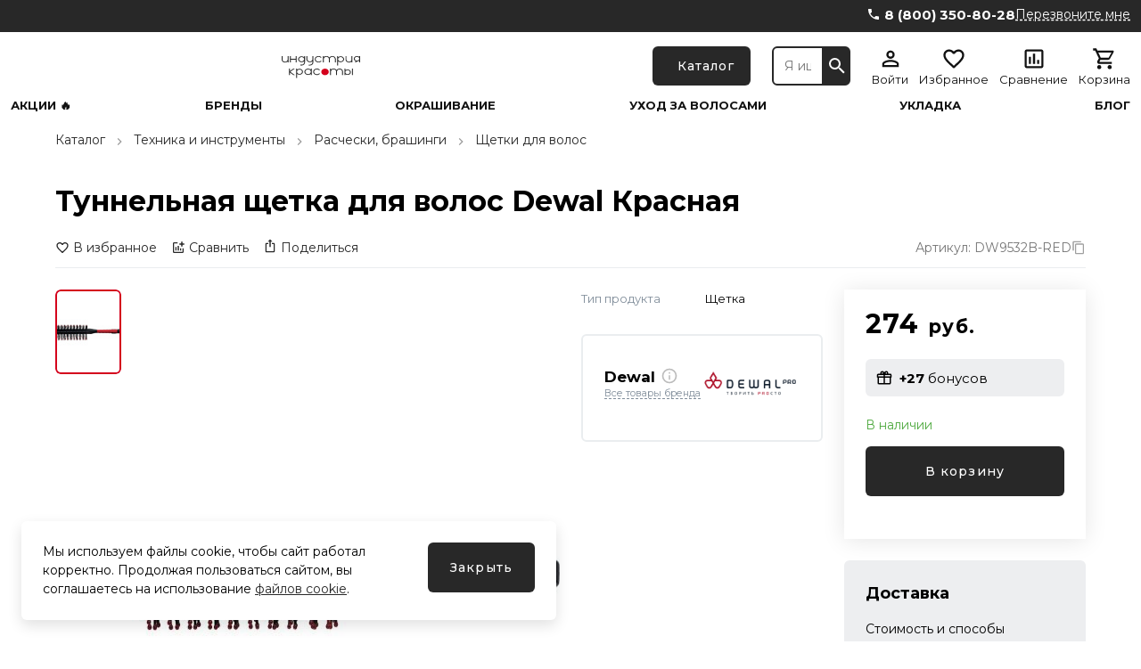

--- FILE ---
content_type: text/html; charset=utf-8
request_url: https://industriyakrasoty.ru/products/dw9532b-red/
body_size: 25569
content:
<!doctype html>
<html data-n-head-ssr>
  <head >
    <title>Купить туннельная щетка для волос dewal красная | Магазин профессиональной косметики «Индустрия красоты» </title><meta data-n-head="ssr" charset="utf-8" data-hid="charset"><meta data-n-head="ssr" name="viewport" content="width=device-width, initial-scale=1, maximum-scale=1.0, user-scalable=0, viewport-fit=cover"><meta data-n-head="ssr" data-hid="description" name="description" content="Туннельная щетка для волос Dewal Красная в магазине профессиональной косметики «Индустрия красоты». Большой выбор профессиональной техники и инструментов для ухода за волосами. Высокое качество. "><meta data-n-head="ssr" data-hid="keywords" name="keywords" content=""><meta data-n-head="ssr" data-hid="robots" name="robots" content=""><meta data-n-head="ssr" data-hid="og:description" name="og:description" property="og:description" content="Туннельная щетка для волос Dewal Красная в магазине профессиональной косметики «Индустрия красоты». Большой выбор профессиональной техники и инструментов для ухода за волосами. Высокое качество. "><meta data-n-head="ssr" data-hid="og:title" name="og:title" property="og:title" content="Купить туннельная щетка для волос dewal красная | Магазин профессиональной косметики «Индустрия красоты» "><meta data-n-head="ssr" data-hid="og:image" name="og:image" property="og:image" content="https://industriyakrasoty.ru/upload/iblock/029/y5iddu2zv7cd18eatt4nt1vdpdt81xph.jpg"><meta data-n-head="ssr" data-hid="og:site_name" name="og:site_name" property="og:site_name" content="industrijakrasoti"><link data-n-head="ssr" rel="icon" type="image/x-icon" href="/favicon.ico"><link data-n-head="ssr" rel="canonical" data-hid="canonical" href="https://industriyakrasoty.ru/products/dw9532b-red/"><link data-n-head="ssr" rel="preconnect" href="https://fonts.googleapis.com"><link data-n-head="ssr" rel="preconnect" href="https://fonts.gstatic.com" crossorigin="true"><link data-n-head="ssr" rel="preload" as="style" href="https://fonts.googleapis.com/css2?family=Montserrat:wght@400;500;700&amp;display=swap"><link data-n-head="ssr" rel="stylesheet" href="https://fonts.googleapis.com/css2?family=Montserrat:wght@400;500;700&amp;display=swap" media="print" onload="this.onload=null;this.media=&#x27;all&#x27;;"><style data-n-head="ssr">:root {--color-primary: #282828;--color-primary-hover: #262626;--color-secondary: #d4001c;--color-secondary-hover: #ca001b;--color-accent: #a0c1d9;--color-accent-hover: #98b8cf;--color-accent2: #edeef0;--color-accent2-hover: #e2e3e4;--color-error: #db1010;--color-error-hover: #d11010;--color-success: rgba(77, 168, 61, 0.98);--color-success-hover: #00b107070163005d00009100;--color-gray: #808d9a;--color-gray-hover: #7a8693;--color-grayLight: #edeef0;--color-grayLight-hover: #e2e3e4;--color-orange: #fc9800;--color-orange-hover: #f09100;--google-font-family: Montserrat;}</style><script data-n-head="ssr" type="text/javascript">
    (function(m,e,t,r,i,k,a){
        m[i]=m[i]||function(){(m[i].a=m[i].a||[]).push(arguments)};
        m[i].l=1*new Date();
        for (var j = 0; j < document.scripts.length; j++) {if (document.scripts[j].src === r) { return; }}
        k=e.createElement(t),a=e.getElementsByTagName(t)[0],k.async=1,k.src=r,a.parentNode.insertBefore(k,a)
    })(window, document,'script','https://mc.yandex.ru/metrika/tag.js', 'ym');

    ym(20689513, 'init', {webvisor:true, trackHash:true, clickmap:true, ecommerce:"dataLayer", accurateTrackBounce:true, trackLinks:true});
</script><script data-n-head="ssr" type="text/javascript">
var _tmr = window._tmr || (window._tmr = []);
_tmr.push({id: "3718781", type: "pageView", start: (new Date()).getTime()});
(function (d, w, id) {
  if (d.getElementById(id)) return;
  var ts = d.createElement("script"); ts.type = "text/javascript"; ts.async = true; ts.id = id;
  ts.src = "https://top-fwz1.mail.ru/js/code.js";
  var f = function () {var s = d.getElementsByTagName("script")[0]; s.parentNode.insertBefore(ts, s);};
  if (w.opera == "[object Opera]") { d.addEventListener("DOMContentLoaded", f, false); } else { f(); }
})(document, window, "tmr-code");
</script><script data-n-head="ssr" type="application/ld+json">{"@context":"https://schema.org","@type":"Organization","url":"https://industriyakrasoty.ru","logo":"https://industriyakrasoty.ru/upload/astdesign.marketpro/c40/cv7l99keo9qv3xfleufywgaxvquby147.svg"}</script><script data-n-head="ssr" type="application/ld+json">{"@context":"https://schema.org/","@type":"Product","name":"Туннельная щетка для волос Dewal Красная","image":["https://industriyakrasoty.ru/upload/iblock/029/y5iddu2zv7cd18eatt4nt1vdpdt81xph.jpg","https://industriyakrasoty.ru/upload/resize_cache/iblock/029/480_360_2/y5iddu2zv7cd18eatt4nt1vdpdt81xph.jpg","https://industriyakrasoty.ru/upload/resize_cache/iblock/029/480_270_2/y5iddu2zv7cd18eatt4nt1vdpdt81xph.jpg"],"description":"Благодаря удобной двухсторонней щетке Dewal удастся справиться с укладками различной сложности. Аккуратные зубцы, расположенные в 7 рядов с двух сторон, помогут в создании прикорневого объема. Изделие изготовлено из качественного термостойкого пластика. Ручка имеет ребристую прорезиненную вставку, предотвращающую скольжение щетки во время ее использования.","sku":"DW9532B-RED","brand":{"@type":"Brand","name":"Dewal"},"offers":{"@type":"Offer","url":"https://industriyakrasoty.ru/products/dw9532b-red","priceCurrency":"RUB","price":274,"priceValidUntil":"2026-01-01T16:20:05.032Z","itemCondition":"http://schema.org/NewCondition","availability":"https://schema.org/InStock"}}</script><script data-n-head="ssr" type="application/ld+json">{"@context":"https://schema.org","@type":"BreadcrumbList","itemListElement":[{"@type":"ListItem","position":1,"name":"Каталог","item":"https://industriyakrasoty.ru/catalog/"},{"@type":"ListItem","position":2,"name":"Техника и инструменты","item":"https://industriyakrasoty.ru/catalog/aksessuary/"},{"@type":"ListItem","position":3,"name":"Расчески, брашинги","item":"https://industriyakrasoty.ru/catalog/brushes-brashing/"},{"@type":"ListItem","position":4,"name":"Щетки для волос","item":"https://industriyakrasoty.ru/catalog/hair-brushes/"}]}</script><noscript data-n-head="ssr"><div><img src="https://mc.yandex.ru/watch/20689513" style="position:absolute; left:-9999px;" alt="" /></div></noscript><noscript data-n-head="ssr"><div><img src="https://top-fwz1.mail.ru/counter?id=3718781;js=na" style="position:absolute;left:-9999px;" alt="Top.Mail.Ru" /></div></noscript><link rel="preload" href="/assets/42c9515.25.07.1.modern.js" as="script"><link rel="preload" href="/assets/a8dc664.25.07.1.modern.js" as="script"><link rel="preload" href="/assets/f2473ad.25.07.1.modern.js" as="script"><link rel="preload" href="/assets/9c78727.25.07.1.modern.js" as="script"><link rel="preload" href="/assets/fa64a0f.25.07.1.modern.js" as="script"><link rel="preload" href="/assets/54d86af.25.07.1.modern.js" as="script"><link rel="preload" href="/assets/676abf1.25.07.1.modern.js" as="script"><link rel="preload" href="/assets/03d4c0e.25.07.1.modern.js" as="script"><link rel="preload" href="/assets/a1d94ed.25.07.1.modern.js" as="script"><link rel="preload" href="/assets/2a65be3.25.07.1.modern.js" as="script"><link rel="preload" href="/assets/7cfe7c3.25.07.1.modern.js" as="script"><link rel="preload" href="/assets/de7877b.25.07.1.modern.js" as="script"><link rel="preload" href="/assets/727b25f.25.07.1.modern.js" as="script"><link rel="preload" href="/assets/d1527a8.25.07.1.modern.js" as="script"><link rel="preload" href="/assets/ba050f7.25.07.1.modern.js" as="script"><style data-vue-ssr-id="04da9fdc:0 50952b11:0 30f54fa0:0 1efdff74:0 70a84685:0 876cc814:0 275ad9a0:0 cf9f0676:0 1cbb127f:0 7760f76e:0 0984b058:0 11e69c31:0 5c86b5e7:0 5c12ab50:0 1bd60cce:0 6fbfd4ce:0 195d92a5:0 67c3133e:0 f7f9385a:0 6d0525ad:0 088b0746:0 393ac54b:0 26b784b7:0 7282eba2:0 fdd68cb6:0 bd723d94:0 d826f154:0 58a12062:0 c86489ba:0 639e8a24:0 6c056eef:0 11d1dcbe:0 41dee7aa:0 3f81f48e:0 2ca2e712:0 d413a1d4:0 2f4bf139:0 6c944a8a:0 38b6c60e:0 ec02aa44:0 575a109a:0 0c812984:0 6da61bcf:0 12e0c198:0 2e4e85f9:0 6d39c85c:0">*,:after,:before{box-sizing:border-box}ol[class],ul[class]{list-style:none;padding:0}blockquote,body,dd,dl,figcaption,figure,h1,h2,h3,h4,li,ol[class],p,ul[class]{margin:0}img{display:block;max-width:100%}article>*+*{margin-top:1em}button,input,select,textarea{font:inherit;outline:0}input::-webkit-inner-spin-button,input::-webkit-outer-spin-button{-webkit-appearance:none;margin:0}input[type=search]::-webkit-search-cancel-button,input[type=search]::-webkit-search-decoration,input[type=search]::-webkit-search-results-button,input[type=search]::-webkit-search-results-decoration{-webkit-appearance:none}input[type=number]{-moz-appearance:textfield}body{font-family:var(--google-font-family),"Roboto",sans-serif;line-height:1.5;min-height:100vh;overflow-x:hidden;overflow-y:scroll;scroll-behavior:smooth;text-rendering:optimizeSpeed}a{color:var(--color-primary)}a:not([class]){-webkit-text-decoration-skip:ink;text-decoration-skip-ink:auto}h1{line-height:1.15;margin-bottom:24px}hr{border:0;border-bottom:1px solid #eaedef}h2,h3{line-height:1.25}.vue-portal-target{position:relative;z-index:1050}@font-face{font-family:"swiper-icons";src:url("data:application/font-woff;charset=utf-8;base64, [base64]//wADZ2x5ZgAAAywAAADMAAAD2MHtryVoZWFkAAABbAAAADAAAAA2E2+eoWhoZWEAAAGcAAAAHwAAACQC9gDzaG10eAAAAigAAAAZAAAArgJkABFsb2NhAAAC0AAAAFoAAABaFQAUGG1heHAAAAG8AAAAHwAAACAAcABAbmFtZQAAA/gAAAE5AAACXvFdBwlwb3N0AAAFNAAAAGIAAACE5s74hXjaY2BkYGAAYpf5Hu/j+W2+MnAzMYDAzaX6QjD6/4//Bxj5GA8AuRwMYGkAPywL13jaY2BkYGA88P8Agx4j+/8fQDYfA1AEBWgDAIB2BOoAeNpjYGRgYNBh4GdgYgABEMnIABJzYNADCQAACWgAsQB42mNgYfzCOIGBlYGB0YcxjYGBwR1Kf2WQZGhhYGBiYGVmgAFGBiQQkOaawtDAoMBQxXjg/wEGPcYDDA4wNUA2CCgwsAAAO4EL6gAAeNpj2M0gyAACqxgGNWBkZ2D4/wMA+xkDdgAAAHjaY2BgYGaAYBkGRgYQiAHyGMF8FgYHIM3DwMHABGQrMOgyWDLEM1T9/w8UBfEMgLzE////P/5//f/V/xv+r4eaAAeMbAxwIUYmIMHEgKYAYjUcsDAwsLKxc3BycfPw8jEQA/[base64]/uznmfPFBNODM2K7MTQ45YEAZqGP81AmGGcF3iPqOop0r1SPTaTbVkfUe4HXj97wYE+yNwWYxwWu4v1ugWHgo3S1XdZEVqWM7ET0cfnLGxWfkgR42o2PvWrDMBSFj/IHLaF0zKjRgdiVMwScNRAoWUoH78Y2icB/yIY09An6AH2Bdu/UB+yxopYshQiEvnvu0dURgDt8QeC8PDw7Fpji3fEA4z/PEJ6YOB5hKh4dj3EvXhxPqH/SKUY3rJ7srZ4FZnh1PMAtPhwP6fl2PMJMPDgeQ4rY8YT6Gzao0eAEA409DuggmTnFnOcSCiEiLMgxCiTI6Cq5DZUd3Qmp10vO0LaLTd2cjN4fOumlc7lUYbSQcZFkutRG7g6JKZKy0RmdLY680CDnEJ+UMkpFFe1RN7nxdVpXrC4aTtnaurOnYercZg2YVmLN/d/gczfEimrE/fs/bOuq29Zmn8tloORaXgZgGa78yO9/cnXm2BpaGvq25Dv9S4E9+5SIc9PqupJKhYFSSl47+Qcr1mYNAAAAeNptw0cKwkAAAMDZJA8Q7OUJvkLsPfZ6zFVERPy8qHh2YER+3i/BP83vIBLLySsoKimrqKqpa2hp6+jq6RsYGhmbmJqZSy0sraxtbO3sHRydnEMU4uR6yx7JJXveP7WrDycAAAAAAAH//wACeNpjYGRgYOABYhkgZgJCZgZNBkYGLQZtIJsFLMYAAAw3ALgAeNolizEKgDAQBCchRbC2sFER0YD6qVQiBCv/H9ezGI6Z5XBAw8CBK/m5iQQVauVbXLnOrMZv2oLdKFa8Pjuru2hJzGabmOSLzNMzvutpB3N42mNgZGBg4GKQYzBhYMxJLMlj4GBgAYow/P/PAJJhLM6sSoWKfWCAAwDAjgbRAAB42mNgYGBkAIIbCZo5IPrmUn0hGA0AO8EFTQAA") format("woff");font-weight:400;font-style:normal}:root{--swiper-theme-color:#007aff}.swiper-container{margin-left:auto;margin-right:auto;position:relative;overflow:hidden;list-style:none;padding:0;z-index:1}.swiper-container-vertical>.swiper-wrapper{flex-direction:column}.swiper-wrapper{position:relative;width:100%;height:100%;z-index:1;display:flex;transition-property:transform;box-sizing:content-box}.swiper-container-android .swiper-slide,.swiper-wrapper{transform:translateZ(0)}.swiper-container-multirow>.swiper-wrapper{flex-wrap:wrap}.swiper-container-multirow-column>.swiper-wrapper{flex-wrap:wrap;flex-direction:column}.swiper-container-free-mode>.swiper-wrapper{transition-timing-function:ease-out;margin:0 auto}.swiper-container-pointer-events{touch-action:pan-y}.swiper-container-pointer-events.swiper-container-vertical{touch-action:pan-x}.swiper-slide{flex-shrink:0;width:100%;height:100%;position:relative;transition-property:transform}.swiper-slide-invisible-blank{visibility:hidden}.swiper-container-autoheight,.swiper-container-autoheight .swiper-slide{height:auto}.swiper-container-autoheight .swiper-wrapper{align-items:flex-start;transition-property:transform,height}.swiper-container-3d{perspective:1200px}.swiper-container-3d .swiper-cube-shadow,.swiper-container-3d .swiper-slide,.swiper-container-3d .swiper-slide-shadow-bottom,.swiper-container-3d .swiper-slide-shadow-left,.swiper-container-3d .swiper-slide-shadow-right,.swiper-container-3d .swiper-slide-shadow-top,.swiper-container-3d .swiper-wrapper{transform-style:preserve-3d}.swiper-container-3d .swiper-slide-shadow-bottom,.swiper-container-3d .swiper-slide-shadow-left,.swiper-container-3d .swiper-slide-shadow-right,.swiper-container-3d .swiper-slide-shadow-top{position:absolute;left:0;top:0;width:100%;height:100%;pointer-events:none;z-index:10}.swiper-container-3d .swiper-slide-shadow-left{background-image:linear-gradient(270deg,rgba(0,0,0,.5),transparent)}.swiper-container-3d .swiper-slide-shadow-right{background-image:linear-gradient(90deg,rgba(0,0,0,.5),transparent)}.swiper-container-3d .swiper-slide-shadow-top{background-image:linear-gradient(0deg,rgba(0,0,0,.5),transparent)}.swiper-container-3d .swiper-slide-shadow-bottom{background-image:linear-gradient(180deg,rgba(0,0,0,.5),transparent)}.swiper-container-css-mode>.swiper-wrapper{overflow:auto;scrollbar-width:none;-ms-overflow-style:none}.swiper-container-css-mode>.swiper-wrapper::-webkit-scrollbar{display:none}.swiper-container-css-mode>.swiper-wrapper>.swiper-slide{scroll-snap-align:start start}.swiper-container-horizontal.swiper-container-css-mode>.swiper-wrapper{scroll-snap-type:x mandatory}.swiper-container-vertical.swiper-container-css-mode>.swiper-wrapper{scroll-snap-type:y mandatory}
#nprogress{pointer-events:none}#nprogress .bar{background:#29d;position:fixed;z-index:1031;top:0;left:0;width:100%;height:2px}#nprogress .peg{display:block;position:absolute;right:0;width:100px;height:100%;box-shadow:0 0 10px #29d,0 0 5px #29d;opacity:1;transform:rotate(3deg) translateY(-4px)}#nprogress .spinner{display:block;position:fixed;z-index:1031;top:15px;right:15px}#nprogress .spinner-icon{width:18px;height:18px;box-sizing:border-box;border-color:#29d transparent transparent #29d;border-style:solid;border-width:2px;border-radius:50%;animation:nprogress-spinner .4s linear infinite}.nprogress-custom-parent{overflow:hidden;position:relative}.nprogress-custom-parent #nprogress .bar,.nprogress-custom-parent #nprogress .spinner{position:absolute}@keyframes nprogress-spinner{0%{transform:rotate(0deg)}to{transform:rotate(1turn)}}
.components-loading-loading-page-loading-bcexb{height:100%;width:100%;align-items:center;background:hsla(0,0%,100%,.8);display:flex;justify-content:center;left:0;position:fixed;top:0;z-index:1030}
.layouts-default-body-byfln{min-width:1240px}.layouts-default-body-byfln a:hover{color:var(--color-primary-hover)}.layouts-default-layout-bkvmr{display:flex;flex-direction:column;min-height:100vh;padding-left:50px!important;padding-right:50px!important}.layouts-default-nuxt-bnjtg{flex-grow:1}
.components-header-header-header-bzdlu{margin-left:-50px;margin-right:-50px}
.components-header-variants-header-variant-6-topLine-vnbci{background:var(--color-primary);height:36px}.components-header-variants-header-variant-6-header-bwyup{margin-bottom:16px!important}.components-header-variants-header-variant-6-mainLine-bjgkb{height:76px;width:100%}.components-header-variants-header-variant-6-mainLine-bjgkb.components-header-variants-header-variant-6-fixed-bxrlw{background:#fff;border-bottom:2px solid var(--color-grayLight);position:fixed;top:0;z-index:1030}.components-header-variants-header-variant-6-mainLineWrapper-bhprn{height:76px}
.assets-scss-gridstyleGrid-container-cajsq{margin:0 auto;max-width:1536px;padding:0 12px;width:100%}.assets-scss-gridstyleGrid-grid-bqate{display:grid;grid-gap:24px;grid-template-columns:repeat(12,1fr)}.assets-scss-gridstyleGrid-col6-bdacb{grid-column:span 6}.assets-scss-gridstyleGrid-col3-bgfip{grid-column:span 3}.assets-scss-gridstyleGrid-col4-skwwb{grid-column:span 4}.assets-scss-gridstyleGrid-col9-mxmrf{grid-column:span 9}.assets-scss-gridstyleGrid-col12-jjfly{grid-column:span 12}.assets-scss-gridstyleGrid-alignItemsStart-xevew{align-items:start}
.components-header-header-top-line-type-1-topLineInner-crzjp{align-items:center;display:flex;justify-content:space-between;padding:8px 0}.components-header-header-top-line-type-1-phone-bqkhp{margin-left:24px}
.components-header-quick-access-menu-menuContent-kescc{margin-left:auto}.components-header-quick-access-menu-link-bjxix,.components-header-quick-access-menu-menuContent-kescc{align-items:center;display:flex}.components-header-quick-access-menu-link-bjxix{height:20px;width:auto;border-radius:8px;font-size:12px;padding:0 12px;text-decoration:none}.components-header-quick-access-menu-link-bjxix.components-header-quick-access-menu-accent-zjhps{background:var(--color-accent);color:#111}.components-header-quick-access-menu-link-bjxix.components-header-quick-access-menu-accent-zjhps:hover{background:var(--color-accent-hover)}.components-header-quick-access-menu-link-bjxix.components-header-quick-access-menu-default-bbedp{color:#888}.components-header-quick-access-menu-link-bjxix.components-header-quick-access-menu-default-bbedp.nuxt-link-active,.components-header-quick-access-menu-link-bjxix.components-header-quick-access-menu-default-bbedp:hover{color:var(--color-primary-hover)}.components-header-quick-access-menu-link-bjxix.components-header-quick-access-menu-white-bdpya{color:#fff}.components-header-quick-access-menu-link-bjxix.components-header-quick-access-menu-white-bdpya.nuxt-link-active{color:hsla(0,0%,100%,.8)}.components-header-quick-access-menu-link-bjxix.components-header-quick-access-menu-white-bdpya:hover{color:hsla(0,0%,100%,.9)}.components-header-quick-access-menu-link-bjxix:last-child{padding-right:0}.components-header-quick-access-menu-link-bjxix:first-child{padding-left:0}
.assets-scss-spacerstyleSpacer-mb0-bwuzy{margin-bottom:0!important}.assets-scss-spacerstyleSpacer-mb2-cctbu{margin-bottom:2px!important}.assets-scss-spacerstyleSpacer-mb4-basgk{margin-bottom:4px!important}.assets-scss-spacerstyleSpacer-mb8-wtgmg{margin-bottom:8px!important}.assets-scss-spacerstyleSpacer-mb12-bdsnc{margin-bottom:12px!important}.assets-scss-spacerstyleSpacer-mb16-dhypf{margin-bottom:16px!important}.assets-scss-spacerstyleSpacer-mb20-iweqg{margin-bottom:20px!important}.assets-scss-spacerstyleSpacer-mb24-vvhoc{margin-bottom:24px!important}.assets-scss-spacerstyleSpacer-mb28-bbfnp{margin-bottom:28px!important}.assets-scss-spacerstyleSpacer-mb32-bedgd{margin-bottom:32px!important}.assets-scss-spacerstyleSpacer-mb36-biowg{margin-bottom:36px!important}.assets-scss-spacerstyleSpacer-mb40-belsf{margin-bottom:40px!important}.assets-scss-spacerstyleSpacer-mb44-bqxhv{margin-bottom:44px!important}.assets-scss-spacerstyleSpacer-mb48-ijkao{margin-bottom:48px!important}.assets-scss-spacerstyleSpacer-mb96-fkdxv{margin-bottom:96px!important}.assets-scss-spacerstyleSpacer-mbGutter-bzprd{margin-bottom:24px!important}.assets-scss-spacerstyleSpacer-mbGutter2-ccczv{margin-bottom:48px!important}
.components-header-header-main-line-type-1-wrapper-tvbuv{height:76px}.components-header-header-main-line-type-1-mainLine-bckjf{display:flex;height:60px;padding:8px 0;position:relative}.components-header-header-main-line-type-1-mainLineWrapper-bxhmv{align-items:center;display:flex;height:76px;width:100%}.components-header-header-main-line-type-1-catalogButton-ngsji,.components-header-header-main-line-type-1-logo-blhhf{margin-right:24px}.components-header-header-main-line-type-1-catalogButton-ngsji{height:100%!important;width:137px}.components-header-header-main-line-type-1-quickSearch-bocok{flex:1 0 0;height:100%;margin-right:24px}.components-header-header-main-line-type-1-menuCatalog-bkwij{transition:all .1s ease-in-out;left:50%;margin-left:-50vw;position:absolute;top:100%;width:100vw}.components-header-header-main-line-type-1-enterCatalogMenu-qvuag{opacity:0;transform:translateY(8px)}
.assets-scss-gridstyleGrid-container-bhhjk{margin:0 auto;max-width:1536px;padding:0 12px;width:100%}.assets-scss-gridstyleGrid-grid-bypqj{display:grid;grid-gap:24px;grid-template-columns:repeat(12,1fr)}.assets-scss-gridstyleGrid-col6-fgewh{grid-column:span 6}.assets-scss-gridstyleGrid-col3-huzxk{grid-column:span 3}.assets-scss-gridstyleGrid-col4-boyvp{grid-column:span 4}.assets-scss-gridstyleGrid-col9-dduqs{grid-column:span 9}.assets-scss-gridstyleGrid-col12-bhfdt{grid-column:span 12}.assets-scss-gridstyleGrid-alignItemsStart-latin{align-items:start}
.components-logo-logo-logo-bmjhh{display:inline-block}.components-logo-logo-img-jroty,.components-logo-logo-logo-bmjhh{height:100%}.components-logo-logo-img-jroty{width:auto}
.components-images-image-imageWrapper-qdeqh{height:100%;width:100%;align-items:center;display:flex;justify-content:center;line-height:0}.components-images-image-imageWrapper-qdeqh.components-images-image-absolute-bnpmy{position:absolute}.components-images-image-imageWrapper-qdeqh.components-images-image-cover-bcnxt{position:relative}.components-images-image-image-bqsig{height:auto;width:100%;max-height:100%;max-width:100%;-o-object-fit:contain;object-fit:contain}.components-images-image-image-bqsig.components-images-image-multiply-bxiri{mix-blend-mode:multiply}.components-images-image-image-bqsig.components-images-image-cover-bcnxt{height:100%;width:100%;left:0;-o-object-fit:cover;object-fit:cover;position:absolute;top:0}
.components-form-button-button-bnfef{align-items:center;border:none;border-radius:6px;cursor:pointer;display:inline-flex;font-size:14px;font-weight:500;height:56px;letter-spacing:.075em;min-width:64px;outline:none;padding:0 24px}.components-form-button-button-bnfef.components-form-button-mobile-kqhcp{font-size:13px}.components-form-button-button-bnfef.components-form-button-default-belxy{background:var(--color-primary);color:#fff}.components-form-button-button-bnfef.components-form-button-default-belxy:hover{background:var(--color-primary-hover)}.components-form-button-button-bnfef.components-form-button-gray-bqxus{background:var(--color-gray);color:#fff}.components-form-button-button-bnfef.components-form-button-gray-bqxus:hover{background:var(--color-gray-hover)}.components-form-button-button-bnfef.components-form-button-grayLight-bqztz{background:var(--color-grayLight);color:#111}.components-form-button-button-bnfef.components-form-button-grayLight-bqztz:hover{background:var(--color-grayLight-hover)}.components-form-button-button-bnfef.components-form-button-outlinePrimary-lwffc{background:#fff;border:2px solid;color:var(--color-primary)}.components-form-button-button-bnfef.components-form-button-outlinePrimary-lwffc:hover{color:var(--color-primary-hover)}.components-form-button-button-bnfef.components-form-button-outlineSecondary-hxnkp{background:#fff;border:2px solid;color:var(--color-secondary)}.components-form-button-button-bnfef.components-form-button-outlineSecondary-hxnkp:hover{background:#fff;color:var(--color-secondary-hover)}.components-form-button-button-bnfef.components-form-button-block-bffus{justify-content:center;width:100%}.components-form-button-button-bnfef.components-form-button-success-bnvtw{background:var(--color-success)}.components-form-button-button-bnfef.components-form-button-success-bnvtw:hover{background:var(--color-success-hover)}.components-form-button-icon-wogez{margin-right:4px}.components-form-button-loadingWrapper-nyzch{display:flex;justify-content:center;width:100%}
.components-icon-icon-svg-bnxiy{fill:currentColor}
.components-header-quick-search-form-btwpz{display:flex;height:100%;position:relative;z-index:4}.components-header-quick-search-suggest-bqrmm{z-index:3}.components-header-quick-search-input-pgibo{height:100%;width:100%;border:0;border-bottom-left-radius:6px;border-top-left-radius:6px;outline:0;padding:0 12px}.components-header-quick-search-input-pgibo.components-header-quick-search-border-ccpfl{border:2px solid var(--color-primary)}.components-header-quick-search-input-pgibo.components-header-quick-search-gray-pjrxc{background:#eee}.components-header-quick-search-input-pgibo.components-header-quick-search-gray-pjrxc:hover{background:#f0f0f0}.components-header-quick-search-button-bhpif{height:100%;width:60px;align-items:center;background:var(--color-primary);border:0;border-bottom-right-radius:6px;border-top-right-radius:6px;color:#fff;cursor:pointer;display:flex;justify-content:center;outline:0;padding:0}.components-header-quick-search-button-bhpif:hover{background:var(--color-primary-hover)}.components-header-quick-search-button-bhpif.components-header-quick-search-inverse-modrq{background:#fff;color:var(--color-primary)}.components-header-quick-search-button-bhpif.components-header-quick-search-inverse-modrq:hover{color:var(--color-primary-hover)}.components-header-quick-search-searchWrapper-urpeu{position:relative}.components-header-quick-search-enterSuggestWrapper-bjqhf{opacity:0;transform:translateY(8px)}.components-header-quick-search-cancelSearchButton-pxsob{height:44px!important;width:44px!important;color:rgba(var(--color-primary),.35)!important;position:absolute;right:60px;top:0}.components-header-quick-search-cancelSearchButton-pxsob:hover{color:rgba(var(--color-primary),.5)!important}@media screen and (max-width:1280px){.components-header-quick-search-input-pgibo{font-size:14px}.components-header-quick-search-input-pgibo::-moz-placeholder{font-size:14px}.components-header-quick-search-input-pgibo::placeholder{font-size:14px}}
.components-header-menu-user-menuUser-hlwad{display:grid;grid-gap:12px;grid-row-gap:0;grid-template-columns:repeat(4,1fr)}.components-header-menu-user-item-xoedf{align-items:center;cursor:pointer;display:flex;flex-direction:column;line-height:1;text-decoration:none}.components-header-menu-user-item-xoedf.components-header-menu-user-default-bpidt{color:#111}.components-header-menu-user-item-xoedf.components-header-menu-user-default-bpidt:hover{color:var(--color-primary-hover)}.components-header-menu-user-item-xoedf.components-header-menu-user-white-qrveh{color:#fff}.components-header-menu-user-item-xoedf.components-header-menu-user-white-qrveh:hover{color:hsla(0,0%,100%,.9)}.components-header-menu-user-itemTitle-vtnbu{font-size:13px;margin-top:3px;text-decoration:none}.components-header-menu-user-menu-tuiww{width:200px}.components-header-menu-user-menuItem-bsxxb{background:#fff;color:#111;cursor:pointer;display:block;font-size:13px;line-height:1;padding:12px 16px;text-decoration:none}.components-header-menu-user-menuItem-bsxxb:hover{background:rgba(var(--color-primary),.05);color:inherit}.components-header-menu-user-preloader-bjpnc{height:64px!important;width:64px!important}.components-header-menu-user-preloaderWrapper-udxuy{display:flex;justify-content:center}
.components-badge-badge-badge-lerdo{position:relative}.components-badge-badge-content-bgpmx{position:absolute}.components-badge-badge-content-bgpmx.components-badge-badge-text-bjszv{align-items:center;border-radius:10px;color:#fff;display:flex;font-size:11px;font-weight:700;height:18px;justify-content:center;letter-spacing:.05em;line-height:1;padding:0 8px;right:0;top:-4px;white-space:nowrap}.components-badge-badge-content-bgpmx.components-badge-badge-circle-gmcqh{height:12px;width:12px;border:2px solid #fff;border-radius:999999px;right:-2px;top:-2px}.components-badge-badge-content-bgpmx.components-badge-badge-primary-bmnkz{background:var(--color-primary)}.components-badge-badge-content-bgpmx.components-badge-badge-secondary-ijjgo{background:var(--color-secondary)}
.components-header-header-menu-menuContent-scsvy{display:flex;font-size:14px;font-weight:700;justify-content:space-between;line-height:1;text-transform:uppercase}.components-header-header-menu-menuContent-scsvy.components-header-header-menu-desktop-jxgee{padding:0 0 6px}@media screen and (max-width:1280px){.components-header-header-menu-menuContent-scsvy.components-header-header-menu-desktop-jxgee{font-size:13px}}.components-header-header-menu-menuContent-scsvy.components-header-header-menu-mobile-bfrhj{height:52px;margin-left:-12px;margin-right:-12px;max-width:100vw;overflow:scroll;padding:16px 12px;white-space:nowrap}.components-header-header-menu-link-sgbaw{text-decoration:none}.components-header-header-menu-link-sgbaw.components-header-header-menu-default-bcvux{color:#111}.components-header-header-menu-link-sgbaw.components-header-header-menu-white-cbjvz{color:#fff}.components-header-header-menu-link-sgbaw.components-header-header-menu-white-cbjvz:hover{color:hsla(0,0%,100%,.9)}.components-header-header-menu-link-sgbaw.components-header-header-menu-mobile-bfrhj:not(:last-child){margin-right:20px}
.assets-scss-typographystyleTypography-content-cunow h2,.assets-scss-typographystyleTypography-content-cunow h3,.assets-scss-typographystyleTypography-content-cunow h4{margin-bottom:16px;margin-top:24px}.assets-scss-typographystyleTypography-content-cunow img,.assets-scss-typographystyleTypography-content-cunow p{margin-bottom:16px}@media(max-width:700px){.assets-scss-typographystyleTypography-content-cunow .table-wrapper{margin-left:-12px;margin-right:-12px;max-width:calc(100% + 24px);overflow-x:auto;width:calc(100% + 24px)}}.assets-scss-typographystyleTypography-content-cunow table{border-collapse:collapse}.assets-scss-typographystyleTypography-content-cunow table td,.assets-scss-typographystyleTypography-content-cunow table th{border:1px solid #eaedef;padding:12px;vertical-align:top}.assets-scss-typographystyleTypography-content-cunow table th:not([align]){text-align:inherit}
.assets-scss-spacerstyleSpacer-mb0-cboxb{margin-bottom:0!important}.assets-scss-spacerstyleSpacer-mb2-ufmat{margin-bottom:2px!important}.assets-scss-spacerstyleSpacer-mb4-bobsj{margin-bottom:4px!important}.assets-scss-spacerstyleSpacer-mb8-ccdwa{margin-bottom:8px!important}.assets-scss-spacerstyleSpacer-mb12-biddl{margin-bottom:12px!important}.assets-scss-spacerstyleSpacer-mb16-beqls{margin-bottom:16px!important}.assets-scss-spacerstyleSpacer-mb20-bfrnv{margin-bottom:20px!important}.assets-scss-spacerstyleSpacer-mb24-bxebm{margin-bottom:24px!important}.assets-scss-spacerstyleSpacer-mb28-wyylg{margin-bottom:28px!important}.assets-scss-spacerstyleSpacer-mb32-bhqdf{margin-bottom:32px!important}.assets-scss-spacerstyleSpacer-mb36-objgj{margin-bottom:36px!important}.assets-scss-spacerstyleSpacer-mb40-boani{margin-bottom:40px!important}.assets-scss-spacerstyleSpacer-mb44-bubdx{margin-bottom:44px!important}.assets-scss-spacerstyleSpacer-mb48-bvysb{margin-bottom:48px!important}.assets-scss-spacerstyleSpacer-mb96-blrbc{margin-bottom:96px!important}.assets-scss-spacerstyleSpacer-mbGutter-bqqhp{margin-bottom:24px!important}.assets-scss-spacerstyleSpacer-mbGutter2-bhrfs{margin-bottom:48px!important}
.pages-products-__id-index-topLine-htfop{border-bottom:1px solid #eaedef;font-size:14px;justify-content:space-between;line-height:1;padding-bottom:12px}.pages-products-__id-index-topLine-htfop,.pages-products-__id-index-topLineLeft-bmcxc{align-items:center;display:flex}.pages-products-__id-index-topLineLeftItem-hnpip{margin-right:16px}.pages-products-__id-index-topLineLinkIcon-bieuf{margin-right:4px}.pages-products-__id-index-topLineLinkIconWrapper-guufv{align-items:center;cursor:pointer;display:flex}.pages-products-__id-index-topLineLinkIconWrapper-guufv.pages-products-__id-index-active-mswvi{color:var(--color-secondary)}.pages-products-__id-index-topLineLinkIconWrapper-guufv.pages-products-__id-index-active-mswvi:hover{color:var(--color-secondary-hover)}.pages-products-__id-index-mainBlockParamsBrand-cctpc{grid-column:span 3;position:sticky;top:20px}.pages-products-__id-index-mainBlockParamsBrand-cctpc.pages-products-__id-index-fixedHeader-eycmo{top:80px}.pages-products-__id-index-mainBlockParamsBrand-cctpc.pages-products-__id-index-fixedHeader__8-mldeq{top:88px}.pages-products-__id-index-mainBlockParamsBrand-cctpc.pages-products-__id-index-fixedHeader__9-meuvc{top:110px}.pages-products-__id-index-mainBlockParamsBrand-cctpc.pages-products-__id-index-fixedHeader__10-bdqhp{top:116px}.pages-products-__id-index-mainBlockParamsBrand-cctpc.pages-products-__id-index-fixedHeader__11-cwejt{top:125px}.pages-products-__id-index-mainBlockParamsBrand-cctpc.pages-products-__id-index-fixedHeader__12-rggnt{top:130px}.pages-products-__id-index-mainBlockParamsBrandParams-bcuzc{margin-bottom:32px}.pages-products-__id-index-mainBlockParamsBrandParamsItem-ccypl{align-items:flex-end;display:flex;font-size:13px;line-height:1.25}.pages-products-__id-index-mainBlockParamsBrandParamsItem-ccypl:not(:last-child){margin-bottom:16px}.pages-products-__id-index-mainBlockParamsBrandParamsItemTitle-bpsme{color:var(--color-gray);position:relative;width:50%}.pages-products-__id-index-mainBlockParamsBrandParamsItemTitle-bpsme:before{border-bottom:1px dotted rgba(var(--color-gray),.5);bottom:.2em;content:"";display:block;left:0;position:absolute;width:100%}.pages-products-__id-index-mainBlockParamsBrandParamsItemTitleText-pbtbo{background:#fff;display:inline-block;padding-right:4px;position:relative}.pages-products-__id-index-mainBlockParamsBrandParamsItemValue-btptx{padding-left:4px;width:50%}.pages-products-__id-index-mainBlockParamsBrandParamsItemValueLink-cbkth{color:var(--color-primary);cursor:pointer}.pages-products-__id-index-mainBlockParamsBrandBrand-lwozo{display:inline-block;text-decoration:none}.pages-products-__id-index-mainBlockParamsBrandBrand-lwozo:hover{opacity:.9}.pages-products-__id-index-mainBlockParamsBrandBrandImage-bnpzt{justify-content:start!important}.pages-products-__id-index-mainBlockParamsBrandBrandTitle-snbgw{background:var(--color-grayLight);border-radius:6px;color:#111;display:inline-flex;font-weight:700;line-height:1;padding:12px 16px}.pages-products-__id-index-mainBlockActions-bkokt{box-shadow:0 2px 24px rgba(0,0,0,.1);margin-bottom:24px;padding:24px}.pages-products-__id-index-mainBlockActionsWrapper-bwrmb{grid-column:span 3}.pages-products-__id-index-mainBlockActionsBuy-odwge{font-size:16px!important}.pages-products-__id-index-photosWrapper-bxxwe{grid-column:span 6;position:sticky;top:20px;z-index:2}.pages-products-__id-index-photosWrapper-bxxwe.pages-products-__id-index-fixedHeader-eycmo{top:80px}.pages-products-__id-index-photosWrapper-bxxwe.pages-products-__id-index-fixedHeader__8-mldeq{top:88px}.pages-products-__id-index-photosWrapper-bxxwe.pages-products-__id-index-fixedHeader__9-meuvc{top:110px}.pages-products-__id-index-photosWrapper-bxxwe.pages-products-__id-index-fixedHeader__10-bdqhp{top:116px}.pages-products-__id-index-photosWrapper-bxxwe.pages-products-__id-index-fixedHeader__11-cwejt{top:125px}.pages-products-__id-index-photosWrapper-bxxwe.pages-products-__id-index-fixedHeader__12-rggnt{top:130px}.pages-products-__id-index-productPhotosZoom-bxohx{transition:all .1s ease-in-out;background:#fff;bottom:0;left:0;padding:48px;position:fixed;right:0;top:0;z-index:1050}.pages-products-__id-index-productPhotosZoomWrapper-szvih{height:100%}.pages-products-__id-index-productPhotosZoomClose-pegzg{position:absolute;right:12px;top:12px}.pages-products-__id-index-enter-bjaao{opacity:0;transform:scale(.75)}.pages-products-__id-index-exit-wtgsq{opacity:0;transform:scale(1.25)}.pages-products-__id-index-products-orvpm{display:grid;grid-gap:24px;grid-template-columns:repeat(auto-fit,minmax(150px,1fr))}.pages-products-__id-index-actions-vjgcr{background:#fff;display:flex;height:70px;left:0;padding:12px;position:fixed;right:0;z-index:1030}.pages-products-__id-index-actions-vjgcr.pages-products-__id-index-b0-liycx{bottom:0}.pages-products-__id-index-actions-vjgcr.pages-products-__id-index-b65-xpqde{bottom:65px}.pages-products-__id-index-actionsBuy-favyz{flex-grow:1;height:44px!important;margin-right:12px}.pages-products-__id-index-actionsFavourite-twsjt{color:#bbb!important;min-width:44px}.pages-products-__id-index-actionsFavourite-twsjt.pages-products-__id-index-active-mswvi{color:var(--color-secondary)!important}.pages-products-__id-index-toCompareMobile-bprnf{align-items:center;display:flex;font-size:14px}.pages-products-__id-index-toCompareMobileIcon-ysocr{margin-right:4px}.pages-products-__id-index-toCompareMobile-bprnf.pages-products-__id-index-active-mswvi{color:var(--color-secondary)}.pages-products-__id-index-vendorCode-qhpli{align-items:center;color:#777;cursor:pointer;display:flex;grid-gap:8px;gap:8px;transition:color .3s ease}.pages-products-__id-index-vendorCode-qhpli.pages-products-__id-index-articleCopied-bjcxn{color:var(--color-success)}.pages-products-__id-index-vendorCode-qhpli.pages-products-__id-index-desktop-iseaq:hover{color:var(--color-success-hover)}.pages-products-__id-index-vendorCode-qhpli.pages-products-__id-index-mobile-zkksj{font-size:13px}.pages-products-__id-index-copyIcon-chjer{opacity:.7}.pages-products-__id-index-delivery-iqtjv.pages-products-__id-index-mobile-zkksj,.pages-products-__id-index-reviewsPhoto-xrtqx.pages-products-__id-index-mobile-zkksj{margin-left:-12px;margin-right:-12px}.pages-products-__id-index-sizeChartLink-blhpl{border-bottom:1px dashed;cursor:pointer;font-size:14px;text-decoration:none}.pages-products-__id-index-sizeChartContent-bevyg{max-height:90vh;overflow:auto;padding:12px}.pages-products-__id-index-buttonOneClickWrapper-wnnsl{padding-top:24px}.pages-products-__id-index-buttonOneClick-btxew.pages-products-__id-index-mobile-zkksj{height:44px!important}.pages-products-__id-index-kitItem-qkltq{position:relative}.pages-products-__id-index-kitItem-qkltq.pages-products-__id-index-desktop-iseaq:not(:last-child):after{height:48px;width:48px;align-items:center;background:#fff;border-radius:50%;box-shadow:0 6px 16px 0 rgba(0,0,0,.12);content:"+";display:flex;font-size:30px;justify-content:center;line-height:1;position:absolute;right:-36px;top:35%;z-index:3}.pages-products-__id-index-kitItemQuantity-rbsct{background:var(--color-grayLight);border-radius:6px;font-size:13px;font-weight:700;line-height:1;padding:8px 12px;position:absolute;right:0;top:0}.pages-products-__id-index-kitItems-elpjn{display:grid}.pages-products-__id-index-kitItems-elpjn.pages-products-__id-index-mobile-zkksj{grid-gap:12px;grid-template-columns:1fr 1fr}.pages-products-__id-index-kitItems-elpjn.pages-products-__id-index-desktop-iseaq{grid-gap:24px;grid-template-columns:repeat(6,1fr)}.pages-products-__id-index-bonusWrapper-bbdkv{align-items:center;background:var(--color-grayLight);border-radius:6px;display:flex;font-size:15px;line-height:1;padding:12px}.pages-products-__id-index-bonusIcon-voryu{height:18px;width:18px;margin-right:8px}.pages-products-__id-index-bonusTextBold-blxzc{font-weight:700}.pages-products-__id-index-bonusNote-redot{cursor:pointer;line-height:1;margin-left:6px}.pages-products-__id-index-bonusNoteIcon-cagak{height:20px;width:20px;color:#bbb;pointer-events:none}.pages-products-__id-index-mobileGallery-bttlf{margin-left:-12px;margin-right:-12px}.pages-products-__id-index-productsCreditsWrapper-cztav{padding-top:24px}.pages-products-__id-index-contentWithSidebar-blzsw.pages-products-__id-index-desktop-iseaq{display:grid;grid-gap:48px;grid-template-columns:repeat(12,1fr)}.pages-products-__id-index-contentWithSidebarContent-bqwkb.pages-products-__id-index-desktop-iseaq{grid-column:span 9}.pages-products-__id-index-contentWithSidebarSidebar-cdgio.pages-products-__id-index-desktop-iseaq{grid-column:span 3}.pages-products-__id-index-features-cbecz{display:flex;flex-wrap:wrap}.pages-products-__id-index-featuresItem-fcmfu:not(:last-child){margin-right:24px}.pages-products-__id-index-productActions-wtlfz{align-items:center;display:flex;grid-gap:12px;gap:12px}.pages-products-__id-index-seoLinks-qviva.pages-products-__id-index-mobile-zkksj{margin-left:-12px;margin-right:-12px}
.assets-scss-gridstyleGrid-container-byazt{margin:0 auto;max-width:1536px;padding:0 12px;width:100%}.assets-scss-gridstyleGrid-grid-bynog{display:grid;grid-gap:24px;grid-template-columns:repeat(12,1fr)}.assets-scss-gridstyleGrid-col6-brlkg{grid-column:span 6}.assets-scss-gridstyleGrid-col3-bbznw{grid-column:span 3}.assets-scss-gridstyleGrid-col4-hkido{grid-column:span 4}.assets-scss-gridstyleGrid-col9-bkhpq{grid-column:span 9}.assets-scss-gridstyleGrid-col12-zkxod{grid-column:span 12}.assets-scss-gridstyleGrid-alignItemsStart-mxzji{align-items:start}
.assets-scss-mobile-gridstyleMobileGrid-container-bgifr{margin:0 auto;padding:0 12px;width:100%}
.components-pages-content-wrapperMobile-bpwwr{overflow:hidden;padding-top:12px}
.components-navigation-breadcrumbs-breadcrumbs-efvug{font-size:14px;list-style:none;margin:0}.components-navigation-breadcrumbs-breadcrumbs-efvug.components-navigation-breadcrumbs-desktop-fjyvr{display:flex;padding:0}.components-navigation-breadcrumbs-breadcrumbs-efvug.components-navigation-breadcrumbs-mobile-qwcll{padding:0}.components-navigation-breadcrumbs-link-hduzv{text-decoration:none}.components-navigation-breadcrumbs-item-ujhkx{align-items:center;color:#999;display:flex}.components-navigation-breadcrumbs-icon-ybwim.components-navigation-breadcrumbs-desktop-fjyvr{margin:3px 8px 0}.components-navigation-breadcrumbs-icon-ybwim.components-navigation-breadcrumbs-mobile-qwcll{margin:0 2px 1px 0}
.components-catalog-labels-labels-labels-tsqkd{display:flex;flex-wrap:wrap}.components-catalog-labels-labels-item-cawnt{border-radius:3px;color:#fff;display:inline-flex;font-size:13px;font-weight:500;letter-spacing:.075em;line-height:1;margin-bottom:12px;padding:8px 16px;text-decoration:none}.components-catalog-labels-labels-item-cawnt.components-catalog-labels-labels-error-bwamx{background:var(--color-error)}.components-catalog-labels-labels-item-cawnt.components-catalog-labels-labels-secondary-lwpgm{background:var(--color-secondary)}.components-catalog-labels-labels-item-cawnt.components-catalog-labels-labels-success-bodln{background:var(--color-success)}.components-catalog-labels-labels-item-cawnt.components-catalog-labels-labels-primary-bngxf{background:var(--color-primary)}.components-catalog-labels-labels-item-cawnt.components-catalog-labels-labels-gray-bqdpq{background:var(--color-gray)}.components-catalog-labels-labels-item-cawnt.components-catalog-labels-labels-small-oiacb{font-size:10px;padding:4px 8px}.components-catalog-labels-labels-item-cawnt:not(:last-child){margin-right:12px}a.components-catalog-labels-labels-item-cawnt:hover{color:#fff;filter:brightness(.95)}

.components-products-share-button-shareLink-bfeql{align-items:center;cursor:pointer;display:flex}.components-products-share-button-shareIcon-bjiji{margin-bottom:4px;margin-right:4px}
.components-share-socials-socialsItem-laons{align-items:center;cursor:pointer;display:flex;grid-gap:10px;gap:10px;margin-bottom:10px;text-decoration:none}.components-share-socials-socialsItem-laons:hover{opacity:.9}.components-share-socials-socialsItem-laons:last-child{margin-bottom:0}.components-share-socials-socialsIconWrapper-ccpps{height:28px;width:28px;background:#fff;border-radius:50%;display:block;line-height:0;overflow:hidden}.components-share-socials-copyIcon-scitu{color:#999}.components-share-socials-copyIcon-scitu.components-share-socials-copied-bfwab{color:var(--color-success)}
.components-images-gallery-smallPhoto-ltlna{overflow:hidden}.components-images-gallery-smallPhotoItem-caxxc{height:100%;width:74px;align-items:flex-start;cursor:pointer;display:flex;justify-content:center;max-width:74px;position:relative}.components-images-gallery-smallPhotoItemImage-bdebp{border-radius:6px;left:0;overflow:hidden;top:0}.components-images-gallery-smallPhotoItemImage-bdebp:after{border:2px solid transparent;border-radius:6px;bottom:0;content:"";display:block;left:0;position:absolute;right:0;top:0}.swiper-slide-thumb-active .components-images-gallery-smallPhotoItemImage-bdebp:after{border-color:var(--color-secondary)}.components-images-gallery-photosWrapper-rclsx{align-items:center;display:flex;max-width:100%;overflow:hidden}.components-images-gallery-bigPhoto-belkc{flex-grow:1;overflow:hidden}.components-images-gallery-bigPhoto-belkc,.components-images-gallery-bigPhoto-belkc .swiper-container,.components-images-gallery-bigPhoto-belkc .swiper-container .components-images-gallery-swiper-wrapper-umvub{height:100%}.components-images-gallery-bigPhotoItem-wkcmo{background:transparent 50%/contain no-repeat;border-radius:12px;overflow:hidden;position:relative}.components-images-gallery-bigPhotoItem-wkcmo.components-images-gallery-pointer-butbo{cursor:pointer}.components-images-gallery-bigPhotoItemImage-zlliu{border-radius:12px;overflow:hidden}.components-images-gallery-bigPhotoItemImage-zlliu.components-images-gallery-popup-bdpim img{max-height:calc(100vh - 96px)}.components-images-gallery-bigPhotoItemWrapper-iceki{align-items:center;display:flex;height:auto;justify-content:center;position:relative}.components-images-gallery-thumbs-bfmei{flex-grow:1;overflow:hidden}.components-images-gallery-thumbsWrapperInner-baaeo{align-items:center;display:flex;flex-direction:column}.components-images-gallery-thumbsWrapper-nazbt{margin-right:12px;min-width:74px;width:74px}.components-images-gallery-swiperContainer-bskil{width:74px}.components-images-gallery-user-gkxav{align-items:center;background:var(--color-grayLight);border-radius:3px;display:inline-flex;font-size:13px;left:8px;padding:8px 16px;position:absolute;top:8px}.components-images-gallery-userIcon-fftwk{margin-right:8px}
.components-images-image-with-zoom-imageWrapper-zclpa{height:100%;width:100%;align-items:center;display:flex;justify-content:center;line-height:0}.components-images-image-with-zoom-imageWrapper-zclpa.components-images-image-with-zoom-absolute-dzsnx{position:absolute}.components-images-image-with-zoom-imageWrapper-zclpa.components-images-image-with-zoom-cover-btzfs{position:relative}.components-images-image-with-zoom-image-cawjj{height:auto;width:100%;max-height:100%;max-width:100%;-o-object-fit:contain;object-fit:contain}.components-images-image-with-zoom-image-cawjj.components-images-image-with-zoom-canZoom-bkndf{background:#fff}.components-images-image-with-zoom-image-cawjj.components-images-image-with-zoom-multiply-bjamf{mix-blend-mode:multiply}.components-images-image-with-zoom-image-cawjj.components-images-image-with-zoom-cover-btzfs{height:100%;width:100%;left:0;-o-object-fit:cover;object-fit:cover;position:absolute;top:0}.components-images-image-with-zoom-zoomOnHover-boqeq{overflow:hidden;position:relative}.components-images-image-with-zoom-zoomOnHover-boqeq .components-images-image-with-zoom-normal-bjwvx{width:100%}.components-images-image-with-zoom-zoomOnHover-boqeq .components-images-image-with-zoom-zoom-mbksd{background:#fff;max-width:none;opacity:0;position:absolute;transform-origin:top left}.components-images-image-with-zoom-zoomOnHover-boqeq.components-images-image-with-zoom-zoomed-bqsnc .components-images-image-with-zoom-zoom-mbksd{opacity:1}.components-images-image-with-zoom-zoomOnHover-boqeq.components-images-image-with-zoom-zoomed-bqsnc .components-images-image-with-zoom-normal-bjwvx{opacity:0}
.components-products-params-short-paramsItem-zchqr{align-items:flex-end;display:flex;font-size:13px;line-height:1.25}.components-products-params-short-paramsItem-zchqr:not(:last-child){margin-bottom:16px}.components-products-params-short-paramsItemTitle-bamyt{color:var(--color-gray);position:relative;width:50%}.components-products-params-short-paramsItemTitle-bamyt:before{border-bottom:1px dotted rgba(var(--color-gray),.5);bottom:.2em;content:"";display:block;left:0;position:absolute;width:100%}.components-products-params-short-paramsItemTitleText-cbwus{background:#fff;display:inline;padding-right:4px;position:relative}.components-products-params-short-paramsItemTitleText-cbwus>span{display:inline;vertical-align:middle}.components-products-params-short-paramsItemTitleTextInfo-ujovy{display:inline-block;line-height:0;margin-left:4px;vertical-align:middle}.components-products-params-short-paramsItemTitleTextInfoIcon-ehlzb{color:var(--color-gray);cursor:pointer}.components-products-params-short-paramsItemTitleTextInfoIcon-ehlzb:hover{color:var(--color-primary-hover)}.components-products-params-short-paramsItemValue-pkvnk{padding-left:4px;width:50%}.components-products-params-short-paramsItemValueLink-kugkq{color:var(--color-primary);cursor:pointer}
.components-brand-brand-brand-bliim{border:2px solid #eaedef;border-radius:6px;padding:24px}.components-brand-brand-brandHeader-cmmxi{align-items:center;display:flex;grid-gap:24px;justify-content:space-between;margin-bottom:12px}.components-brand-brand-brandHeaderLogo-pkisp img{height:auto}.components-brand-brand-brandHeaderLogo-pkisp.components-brand-brand-desktop-gagbt img{max-height:70px}.components-brand-brand-brandHeaderLogo-pkisp.components-brand-brand-mobile-hdhoh img{max-height:50px}.components-brand-brand-brandTitle-ijlzh{align-items:center;display:flex;grid-gap:5px}.components-brand-brand-brandTitleText-kezrj{font-size:17px;font-weight:700;text-decoration:none;width:-moz-fit-content;width:fit-content}.components-brand-brand-brandTitleImage-bsnrc{justify-content:start!important}.components-brand-brand-brandCountry-bytwt{align-items:center;display:flex;grid-gap:6px;line-height:1.2;margin-bottom:12px}.components-brand-brand-brandCountry-bytwt:last-child{margin-bottom:0}.components-brand-brand-brandCountryImage-zmahf{border:1px solid #eaedef;overflow:hidden}.components-brand-brand-brandCountryImageWrapper-byevq:first-child{width:30px}.components-brand-brand-brandCountryImageWrapper-byevq:first-child img{position:relative!important}.components-brand-brand-brandCountryText-cuhak{font-size:14px}.components-brand-brand-brandAllProducts-bgtip{border-bottom:1px dashed;color:var(--color-gray);display:block;font-size:11px;line-height:1;text-decoration:none;white-space:nowrap}.components-brand-brand-note-drrdn{cursor:pointer;line-height:1;margin-left:6px}.components-brand-brand-noteIcon-hdxaa{height:20px;width:20px;color:#bbb;pointer-events:none}
.components-products-product-detail-prices-prices-bupgr{display:grid;grid-gap:24px}.components-products-product-detail-prices-price-bhdfu.components-products-product-detail-prices-desktop-bkbut{font-size:30px!important}.components-products-product-detail-prices-price-bhdfu.components-products-product-detail-prices-mobile-bhqcx{font-size:24px!important}.components-products-product-detail-prices-priceDescription-dvcfr{color:#666}.components-products-product-detail-prices-priceDescription-dvcfr.components-products-product-detail-prices-desktop-bkbut{font-size:15px}.components-products-product-detail-prices-priceDescription-dvcfr.components-products-product-detail-prices-mobile-bhqcx{font-size:12px}.components-products-product-detail-prices-priceDescription-dvcfr.components-products-product-detail-prices-primary-bzayw{color:var(--color-primary)}.components-products-product-detail-prices-priceDescription-dvcfr.components-products-product-detail-prices-secondary-bajyd{color:var(--color-secondary)}.components-products-product-detail-prices-priceWrapper-bqhnz{align-items:end;display:grid;grid-gap:24px;position:relative}.components-products-product-detail-prices-priceValueWrapper-bksgw{align-items:flex-end;display:flex}.components-products-product-detail-prices-priceNote-bzinm{cursor:pointer;line-height:1;margin-left:6px}.components-products-product-detail-prices-priceNoteIcon-btapz{height:20px;width:20px;color:#bbb;pointer-events:none}
.components-price-price-final-jvtqg{display:block;font-size:1em;font-weight:700;letter-spacing:.05em;white-space:nowrap}.components-price-price-final-jvtqg.components-price-price-typeBlock1-bawbb{margin-right:8px}.components-price-price-old-trhjc{color:#999;display:block;position:relative;text-decoration:line-through;white-space:nowrap}.components-price-price-old-trhjc.components-price-price-desktop-onzzh,.components-price-price-old-trhjc.components-price-price-mobile-bnuii{font-size:.75em}.components-price-price-currency-yxzrr{font-size:.7em}.components-price-price-price-bmgcl{align-items:baseline;display:flex;flex-wrap:wrap;line-height:1}.components-price-price-price-bmgcl.components-price-price-desktop-onzzh{font-size:22px}.components-price-price-price-bmgcl.components-price-price-mobile-bnuii{font-size:16px}.components-price-price-price-bmgcl.components-price-price-typeBlock2-wtcpe{flex-direction:column-reverse}.components-price-price-price-bmgcl.components-price-price-typeBlock2-wtcpe .components-price-price-old-trhjc{padding-bottom:2px}
.components-products-product-available-available-cbtwo{font-size:14px}.components-products-product-available-available-cbtwo.components-products-product-available-inStock-hddta{color:var(--color-success)}.components-products-product-available-available-cbtwo.components-products-product-available-inStock-hddta.components-products-product-available-link-bruvc{border-bottom:1px dashed;cursor:pointer}.components-products-product-available-available-cbtwo.components-products-product-available-inStock-hddta.components-products-product-available-link-bruvc:hover{color:var(--color-success-hover)}.components-products-product-available-available-cbtwo.components-products-product-available-outStock-bksre{color:#111}.components-products-product-available-availableWrapper-bynic{line-height:1}
.components-products-product-buy-button-inCart-bjcxc{align-items:center;display:flex;justify-content:space-between}.components-products-product-buy-button-inCart-bjcxc.components-products-product-buy-button-large-gbdho.components-products-product-buy-button-desktop-bnfde{max-width:200px}.components-products-product-buy-button-inCart-bjcxc.components-products-product-buy-button-large-gbdho.components-products-product-buy-button-mobile-carkw{max-width:170px}.components-products-product-buy-button-quantity-calfs{font-weight:700;line-height:1;padding:0 8px;text-align:center}.components-products-product-buy-button-quantity-calfs.components-products-product-buy-button-desktop-bnfde{font-size:20px}.components-products-product-buy-button-quantity-calfs.components-products-product-buy-button-mobile-carkw{font-size:16px}.components-products-product-buy-button-quantity-calfs.components-products-product-buy-button-large-gbdho.components-products-product-buy-button-desktop-bnfde{font-size:28px}.components-products-product-buy-button-quantity-calfs.components-products-product-buy-button-large-gbdho.components-products-product-buy-button-mobile-carkw{font-size:20px}button.components-products-product-buy-button-iconButton-lzitp{justify-content:center;padding:0}button.components-products-product-buy-button-iconButton-lzitp>svg{height:20px;width:20px;margin-right:0}button.components-products-product-buy-button-iconButton-lzitp.components-products-product-buy-button-desktop-bnfde{height:40px;width:40px;min-width:40px}button.components-products-product-buy-button-iconButton-lzitp.components-products-product-buy-button-mobile-carkw{height:36px;width:36px;min-width:36px}button.components-products-product-buy-button-iconButton-lzitp.components-products-product-buy-button-large-gbdho.components-products-product-buy-button-desktop-bnfde{height:56px;width:56px;min-width:56px}button.components-products-product-buy-button-iconButton-lzitp.components-products-product-buy-button-large-gbdho.components-products-product-buy-button-mobile-carkw{height:44px;width:44px;min-width:44px}button.components-products-product-buy-button-iconButton-lzitp:hover{opacity:.9}button.components-products-product-buy-button-button-bqwac{justify-content:center;padding:0}button.components-products-product-buy-button-button-bqwac.components-products-product-buy-button-desktop-bnfde{height:40px}button.components-products-product-buy-button-button-bqwac.components-products-product-buy-button-mobile-carkw{height:36px}button.components-products-product-buy-button-button-bqwac.components-products-product-buy-button-large-gbdho.components-products-product-buy-button-desktop-bnfde{height:56px}button.components-products-product-buy-button-button-bqwac.components-products-product-buy-button-large-gbdho.components-products-product-buy-button-mobile-carkw{height:44px}.components-products-product-buy-button-groupButton-phbzb{align-items:center;border-radius:6px;display:flex;letter-spacing:.015em;overflow:hidden}.components-products-product-buy-button-groupButton-phbzb.components-products-product-buy-button-mobile-carkw{height:40px}.components-products-product-buy-button-groupButton-phbzb.components-products-product-buy-button-desktop-bnfde{height:36px}.components-products-product-buy-button-groupButton-phbzb.components-products-product-buy-button-large-gbdho.components-products-product-buy-button-desktop-bnfde{height:56px}.components-products-product-buy-button-groupButton-phbzb.components-products-product-buy-button-large-gbdho.components-products-product-buy-button-mobile-carkw{height:44px}.components-products-product-buy-button-cartLink-bddaa{height:100%;width:100%;border-radius:6px 0 0 6px;font-size:13px;font-weight:700;letter-spacing:.015em!important;line-height:1;padding:0 18px;text-align:left}.components-products-product-buy-button-cartLink-bddaa .components-products-product-buy-button-toCart-bqduw{font-size:10px;font-weight:400}.components-products-product-buy-button-cartPlusButton-pqxup{transition:all .1s ease-in-out;background-color:var(--color-success-hover);border:none;color:#fff;cursor:pointer;font-weight:700;height:100%;min-width:60px;outline:none;position:relative}.components-products-product-buy-button-cartPlusButtonText-ulaqu{position:relative;z-index:1}.components-products-product-buy-button-cartPlusButton-pqxup:hover{filter:brightness(.85)}.components-products-product-buy-button-cartPlusButton-pqxup:before{background:rgba(0,0,0,.18039);content:"";display:block;height:100%;left:0;position:absolute;top:0;width:100%;z-index:0}
.components-delivery-delivery-delivery-jinzg{background:var(--color-grayLight);font-size:14px}.components-delivery-delivery-delivery-jinzg.components-delivery-delivery-mobile-byugc{padding:24px 12px}.components-delivery-delivery-delivery-jinzg.components-delivery-delivery-desktop-bklxf{border-radius:6px;padding:24px}.components-delivery-delivery-city-bgtvi{margin-bottom:16px}.components-delivery-delivery-cityLink-nwfbc{border-bottom:1px dashed;border-radius:6px;cursor:pointer;text-decoration:none}.components-delivery-delivery-title-bqfjs{font-size:18px;font-weight:700;margin-bottom:16px}.components-delivery-delivery-item-bdfck{line-height:1.15}.components-delivery-delivery-item-bdfck:not(:last-child){margin-bottom:16px}.components-delivery-delivery-itemTitle-pavlu{color:var(--color-gray)}.components-delivery-delivery-itemDate-oobag,.components-delivery-delivery-itemPrice-uopaf{font-weight:700}.components-delivery-delivery-itemPrice-uopaf{padding-top:4px}.components-delivery-delivery-icon-bratg{color:#111;margin-right:4px}
.components-wrapper-hiding-wrapper-content-dumjk{height:-moz-fit-content;height:fit-content;width:100%}.components-wrapper-hiding-wrapper-contentWrapper-bcgbf{margin-bottom:12px;overflow:hidden;position:relative}.components-wrapper-hiding-wrapper-gradient-ixktt{background:linear-gradient(180deg,rgba(206,46,103,0) -15.83%,#fff 123.33%);height:100%;left:0;position:absolute;top:0;width:100%}.components-wrapper-hiding-wrapper-showAll-vtnbv{cursor:pointer;font-size:14px;text-decoration:underline;-webkit-text-decoration-style:dashed;text-decoration-style:dashed}
.components-products-description-description-bwcnj p:not(:last-child){margin-bottom:16px}.components-products-description-description-bwcnj.components-products-description-mobile-bxndk p{font-size:14px}
.components-intersect-intersect-inner-ccsmi{width:100%;align-items:center;display:flex;justify-content:center}.components-intersect-intersect-inner-ccsmi,.components-intersect-intersect-svg-kjhst{height:100px}.components-intersect-intersect-svg-kjhst{width:100px}
.components-loading-dots-dots-baqcl{height:32px;width:32px;color:var(--color-primary)}.components-loading-dots-dots-baqcl.components-loading-dots-white-rpraa{color:#fff}.components-loading-dots-loading-qxgly{display:flex;justify-content:center;width:100%}
.components-footer-footer-footer-bkvku{background:var(--color-accent2);margin:0 -50px;padding:24px 50px}.components-footer-footer-wrapper-fgehr{display:grid;grid-gap:24px;grid-template-columns:repeat(5,1fr)}.components-footer-footer-menuTitle-bxkwz{font-size:14px;margin-bottom:8px}.components-footer-footer-menuItem-rgdno{color:#4d5f71;display:block;font-size:13px;line-height:1.25;margin-bottom:12px;text-decoration:none}.components-footer-footer-getAppItem-hceec{width:150px}@media screen and (max-width:1280px){.components-footer-footer-getAppItem-hceec{width:130px}}.components-footer-footer-copyright-hckus{color:#4d5f71;font-size:13px;margin-bottom:12px}.components-footer-footer-socials-ferts{display:flex;margin-bottom:12px}.components-footer-footer-socialsLink-nwtnp{height:32px;width:32px;background:#fff;border-radius:50%;display:block;line-height:0;margin-right:8px;overflow:hidden}.components-footer-footer-socialsIcon-jxcau:hover{opacity:.9}.components-footer-footer-paySystems-dmtmn{align-items:center;display:flex;flex-wrap:wrap}.components-footer-footer-paySystemsImage-bhyct{height:40px!important;width:70px!important;margin-bottom:12px}.components-footer-footer-paySystemsImage-bhyct:not(:last-child){margin-right:12px}@media screen and (max-width:1280px){.components-footer-footer-paySystemsImage-bhyct{height:34px!important;width:60px!important}}.components-footer-footer-privacy-mllif{color:#4d5f71;font-size:13px;margin-bottom:12px}.components-footer-footer-privacyLink-qceth{color:inherit}.components-footer-footer-astdesign-bbhuf{color:#4d5f71;font-size:12px;grid-column:5}.components-footer-footer-astdesignLink-bjxor{color:inherit}
.components-mobile-app-get-app-app-bdyll{display:block;text-decoration:none;width:150px}.components-mobile-app-get-app-app-bdyll:hover{opacity:.85}.components-mobile-app-get-app-image-firdd{width:100%}</style>
  </head>
  <body class="layouts-default-body-byfln" data-n-head="%7B%22class%22:%7B%22ssr%22:%22layouts-default-body-byfln%22%7D%7D">
    <script data-n-head="ssr" type="text/javascript" data-pbody="true">  
   var digiScript = document.createElement('script');  
   digiScript.src = '//aq.dolyame.ru/10186/client.js';  
   digiScript.defer = true;  
   digiScript.async = true;  
   document.head.appendChild(digiScript);  
</script><div data-server-rendered="true" id="__nuxt"><!----><div id="__layout"><div class="layouts-default-layout-bkvmr"><div><!----> <div class="components-header-variants-header-variant-6-header-bwyup components-header-header-header-bzdlu"><div class="components-header-variants-header-variant-6-topLine-vnbci"><div class="assets-scss-gridstyleGrid-container-cajsq"><div class="components-header-header-top-line-type-1-topLineInner-crzjp"><!----> <div class="components-header-quick-access-menu-menuContent-kescc"></div> <!----></div></div></div> <div class="components-header-variants-header-variant-6-mainLineWrapper-bhprn"><div class="components-header-header-main-line-type-1-wrapper-tvbuv components-header-variants-header-variant-6-mainLine-bjgkb"><div class="components-header-header-main-line-type-1-mainLineWrapper-bxhmv"><div class="assets-scss-gridstyleGrid-container-bhhjk"><div class="components-header-header-main-line-type-1-mainLine-bckjf"><a href="/" class="nuxt-link-active components-logo-logo-logo-bmjhh components-header-header-main-line-type-1-logo-blhhf"><div class="components-images-image-imageWrapper-qdeqh components-logo-logo-img-jroty" style="aspect-ratio:512/246;"><img fetchpriority="low" loading="lazy" srcset="https://industriyakrasoty.ru/upload/astdesign.marketpro/c40/cv7l99keo9qv3xfleufywgaxvquby147.svg" alt="industrijakrasoti" title="industrijakrasoti" decoding="async" class="components-images-image-image-bqsig" style="aspect-ratio:512/246;"></div></a> <button type="button" class="components-form-button-button-bnfef [object Object] components-header-header-main-line-type-1-catalogButton-ngsji"><svg xmlns="http://www.w3.org/2000/svg" viewBox="0 0 24 24" height="24" width="24" class="components-icon-icon-svg-bnxiy components-form-button-icon-wogez"><path d="M3,6H21V8H3V6M3,11H21V13H3V11M3,16H21V18H3V16Z"></path></svg> <div>Каталог
          </div></button> <div class="components-header-quick-search-searchWrapper-urpeu components-header-header-main-line-type-1-quickSearch-bocok"><form class="components-header-quick-search-form-btwpz"><input inputmode="search" placeholder="Я ищу..." value="" class="components-header-quick-search-input-pgibo components-header-quick-search-border-ccpfl"> <button class="components-header-quick-search-button-bhpif"><svg xmlns="http://www.w3.org/2000/svg" viewBox="0 0 24 24" height="24" width="24" class="components-icon-icon-svg-bnxiy"><path d="M9.5,3A6.5,6.5 0 0,1 16,9.5C16,11.11 15.41,12.59 14.44,13.73L14.71,14H15.5L20.5,19L19,20.5L14,15.5V14.71L13.73,14.44C12.59,15.41 11.11,16 9.5,16A6.5,6.5 0 0,1 3,9.5A6.5,6.5 0 0,1 9.5,3M9.5,5C7,5 5,7 5,9.5C5,12 7,14 9.5,14C12,14 14,12 14,9.5C14,7 12,5 9.5,5Z"></path></svg></button> <!----></form> <!----></div> <div class="components-header-menu-user-menuUser-hlwad"><div><a class="components-header-menu-user-item-xoedf [object Object]"><svg xmlns="http://www.w3.org/2000/svg" viewBox="0 0 24 24" height="28" width="28" class="components-icon-icon-svg-bnxiy"><path d="M12,4A4,4 0 0,1 16,8A4,4 0 0,1 12,12A4,4 0 0,1 8,8A4,4 0 0,1 12,4M12,6A2,2 0 0,0 10,8A2,2 0 0,0 12,10A2,2 0 0,0 14,8A2,2 0 0,0 12,6M12,13C14.67,13 20,14.33 20,17V20H4V17C4,14.33 9.33,13 12,13M12,14.9C9.03,14.9 5.9,16.36 5.9,17V18.1H18.1V17C18.1,16.36 14.97,14.9 12,14.9Z"></path></svg> <div class="components-header-menu-user-itemTitle-vtnbu">Войти</div></a></div> <div class="components-badge-badge-badge-lerdo"><a href="/favourites/" class="components-header-menu-user-item-xoedf [object Object]"><svg xmlns="http://www.w3.org/2000/svg" viewBox="0 0 24 24" height="28" width="28" class="components-icon-icon-svg-bnxiy"><path d="M12.1,18.55L12,18.65L11.89,18.55C7.14,14.24 4,11.39 4,8.5C4,6.5 5.5,5 7.5,5C9.04,5 10.54,6 11.07,7.36H12.93C13.46,6 14.96,5 16.5,5C18.5,5 20,6.5 20,8.5C20,11.39 16.86,14.24 12.1,18.55M16.5,3C14.76,3 13.09,3.81 12,5.08C10.91,3.81 9.24,3 7.5,3C4.42,3 2,5.41 2,8.5C2,12.27 5.4,15.36 10.55,20.03L12,21.35L13.45,20.03C18.6,15.36 22,12.27 22,8.5C22,5.41 19.58,3 16.5,3Z"></path></svg> <div class="components-header-menu-user-itemTitle-vtnbu">Избранное</div></a> <!----></div> <div class="components-badge-badge-badge-lerdo"><a href="/compare/" class="components-header-menu-user-item-xoedf [object Object]"><svg xmlns="http://www.w3.org/2000/svg" viewBox="0 0 24 24" height="28" width="28" class="components-icon-icon-svg-bnxiy"><path d="M9 17H7V10H9V17M13 17H11V7H13V17M17 17H15V13H17V17M19 19H5V5H19V19.1M19 3H5C3.9 3 3 3.9 3 5V19C3 20.1 3.9 21 5 21H19C20.1 21 21 20.1 21 19V5C21 3.9 20.1 3 19 3Z"></path></svg> <div class="components-header-menu-user-itemTitle-vtnbu">Сравнение</div></a> <!----></div> <div class="components-badge-badge-badge-lerdo"><a href="/cart/" class="components-header-menu-user-item-xoedf [object Object]"><svg xmlns="http://www.w3.org/2000/svg" viewBox="0 0 24 24" height="28" width="28" class="components-icon-icon-svg-bnxiy"><path d="M17,18A2,2 0 0,1 19,20A2,2 0 0,1 17,22C15.89,22 15,21.1 15,20C15,18.89 15.89,18 17,18M1,2H4.27L5.21,4H20A1,1 0 0,1 21,5C21,5.17 20.95,5.34 20.88,5.5L17.3,11.97C16.96,12.58 16.3,13 15.55,13H8.1L7.2,14.63L7.17,14.75A0.25,0.25 0 0,0 7.42,15H19V17H7C5.89,17 5,16.1 5,15C5,14.65 5.09,14.32 5.24,14.04L6.6,11.59L3,4H1V2M7,18A2,2 0 0,1 9,20A2,2 0 0,1 7,22C5.89,22 5,21.1 5,20C5,18.89 5.89,18 7,18M16,11L18.78,6H6.14L8.5,11H16Z"></path></svg> <div class="components-header-menu-user-itemTitle-vtnbu">Корзина</div></a> <!----></div> <!----></div> <!----></div></div></div></div></div> <div class="assets-scss-gridstyleGrid-container-cajsq"><div class="components-header-header-menu-menuContent-scsvy components-header-header-menu-desktop-jxgee"><a href="/actions/" class="components-header-header-menu-link-sgbaw components-header-header-menu-desktop-jxgee [object Object]">
    Акции 🔥
  </a><a href="/brands/" class="components-header-header-menu-link-sgbaw components-header-header-menu-desktop-jxgee [object Object]">
    Бренды
  </a><a href="/catalog/coloring/" class="components-header-header-menu-link-sgbaw components-header-header-menu-desktop-jxgee [object Object]">
    Окрашивание
  </a><a href="/catalog/safety-and-treatment/" class="components-header-header-menu-link-sgbaw components-header-header-menu-desktop-jxgee [object Object]">
    Уход за волосами
  </a><a href="/catalog/styling/" class="components-header-header-menu-link-sgbaw components-header-header-menu-desktop-jxgee [object Object]">
    Укладка
  </a><a href="/news/" class="components-header-header-menu-link-sgbaw components-header-header-menu-desktop-jxgee [object Object]">
    Блог
  </a></div></div></div></div> <div class="layouts-default-nuxt-bnjtg"><div class="assets-scss-gridstyleGrid-container-byazt"><ul class="components-navigation-breadcrumbs-breadcrumbs-efvug components-navigation-breadcrumbs-desktop-fjyvr assets-scss-spacerstyleSpacer-mb24-bxebm"><li class="components-navigation-breadcrumbs-item-ujhkx"><!----> <a href="/catalog/" class="components-navigation-breadcrumbs-link-hduzv">
      Каталог
    </a> <svg xmlns="http://www.w3.org/2000/svg" viewBox="0 0 24 24" height="16" width="16" class="components-icon-icon-svg-bnxiy components-navigation-breadcrumbs-icon-ybwim components-navigation-breadcrumbs-desktop-fjyvr"><path d="M8.59,16.58L13.17,12L8.59,7.41L10,6L16,12L10,18L8.59,16.58Z"></path></svg></li><li class="components-navigation-breadcrumbs-item-ujhkx"><!----> <a href="/catalog/aksessuary/" class="components-navigation-breadcrumbs-link-hduzv">
      Техника и инструменты
    </a> <svg xmlns="http://www.w3.org/2000/svg" viewBox="0 0 24 24" height="16" width="16" class="components-icon-icon-svg-bnxiy components-navigation-breadcrumbs-icon-ybwim components-navigation-breadcrumbs-desktop-fjyvr"><path d="M8.59,16.58L13.17,12L8.59,7.41L10,6L16,12L10,18L8.59,16.58Z"></path></svg></li><li class="components-navigation-breadcrumbs-item-ujhkx"><!----> <a href="/catalog/brushes-brashing/" class="components-navigation-breadcrumbs-link-hduzv">
      Расчески, брашинги
    </a> <svg xmlns="http://www.w3.org/2000/svg" viewBox="0 0 24 24" height="16" width="16" class="components-icon-icon-svg-bnxiy components-navigation-breadcrumbs-icon-ybwim components-navigation-breadcrumbs-desktop-fjyvr"><path d="M8.59,16.58L13.17,12L8.59,7.41L10,6L16,12L10,18L8.59,16.58Z"></path></svg></li><li class="components-navigation-breadcrumbs-item-ujhkx"><!----> <a href="/catalog/hair-brushes/" class="components-navigation-breadcrumbs-link-hduzv">
      Щетки для волос
    </a> <!----></li></ul> <div class="components-catalog-labels-labels-labels-tsqkd assets-scss-spacerstyleSpacer-mb16-beqls"></div> <h1>Туннельная щетка для волос Dewal Красная</h1> <div class="pages-products-__id-index-topLine-htfop assets-scss-spacerstyleSpacer-mbGutter-bqqhp"><div class="pages-products-__id-index-topLineLeft-bmcxc"><!----> <a title="В избранное" class="pages-products-__id-index-topLineLinkIconWrapper-guufv pages-products-__id-index-topLineLeftItem-hnpip"><svg xmlns="http://www.w3.org/2000/svg" viewBox="0 0 24 24" height="16" width="16" class="components-icon-icon-svg-bnxiy pages-products-__id-index-topLineLinkIcon-bieuf"><path d="M12.1,18.55L12,18.65L11.89,18.55C7.14,14.24 4,11.39 4,8.5C4,6.5 5.5,5 7.5,5C9.04,5 10.54,6 11.07,7.36H12.93C13.46,6 14.96,5 16.5,5C18.5,5 20,6.5 20,8.5C20,11.39 16.86,14.24 12.1,18.55M16.5,3C14.76,3 13.09,3.81 12,5.08C10.91,3.81 9.24,3 7.5,3C4.42,3 2,5.41 2,8.5C2,12.27 5.4,15.36 10.55,20.03L12,21.35L13.45,20.03C18.6,15.36 22,12.27 22,8.5C22,5.41 19.58,3 16.5,3Z"></path></svg> <span>В избранное</span></a> <a title="Сравнить" class="pages-products-__id-index-topLineLinkIconWrapper-guufv pages-products-__id-index-topLineLeftItem-hnpip"><svg xmlns="http://www.w3.org/2000/svg" viewBox="0 0 24 24" height="16" width="16" class="components-icon-icon-svg-bnxiy pages-products-__id-index-topLineLinkIcon-bieuf"><path d="M22 5V7H19V10H17V7H14V5H17V2H19V5H22M19 19H5V5H11V3H5C3.9 3 3 3.9 3 5V19C3 20.1 3.9 21 5 21H19C20.1 21 21 20.1 21 19V13H19V19M15 13V17H17V13H15M11 17H13V9H11V17M9 17V11H7V17H9Z"></path></svg> <span>Сравнить</span></a> <div class="v-popover pages-products-__id-index-topLineLinkIconWrapper-guufv pages-products-__id-index-topLineLeftItem-hnpip"><div class="trigger" style="display:inline-block;"><a title="Поделиться" class="components-products-share-button-shareLink-bfeql"><svg xmlns="http://www.w3.org/2000/svg" viewBox="0 0 24 24" height="16" width="16" class="components-icon-icon-svg-bnxiy components-products-share-button-shareIcon-bjiji"><path d="M12,1L8,5H11V14H13V5H16M18,23H6C4.89,23 4,22.1 4,21V9A2,2 0 0,1 6,7H9V9H6V21H18V9H15V7H18A2,2 0 0,1 20,9V21A2,2 0 0,1 18,23Z"></path></svg> <span>Поделиться</span></a> </div> <div id="popover_4j4w78x86a" aria-hidden="true" tabindex="0" class="tooltip popover vue-popover-theme" style="visibility:hidden;"><div class="wrapper"><div class="tooltip-inner popover-inner" style="position:relative;"><div><div><a class="components-share-socials-socialsItem-laons"><svg xmlns="http://www.w3.org/2000/svg" viewBox="0 0 24 24" height="28" width="28" class="components-icon-icon-svg-bnxiy components-share-socials-copyIcon-scitu"><path d="M19,21H8V7H19M19,5H8A2,2 0 0,0 6,7V21A2,2 0 0,0 8,23H19A2,2 0 0,0 21,21V7A2,2 0 0,0 19,5M16,1H4A2,2 0 0,0 2,3V17H4V3H16V1Z"></path></svg> <span>Скопировать ссылку</span></a> </div></div> <div tabindex="-1" class="resize-observer" data-v-8859cc6c></div></div> <div class="tooltip-arrow popover-arrow"></div></div></div></div></div> <div title="Копировать артикул" class="pages-products-__id-index-vendorCode-qhpli pages-products-__id-index-desktop-iseaq"><span>Артикул: DW9532B-RED</span> <svg xmlns="http://www.w3.org/2000/svg" viewBox="0 0 24 24" height="16" width="16" class="components-icon-icon-svg-bnxiy pages-products-__id-index-copyIcon-chjer"><path d="M19,21H8V7H19M19,5H8A2,2 0 0,0 6,7V21A2,2 0 0,0 8,23H19A2,2 0 0,0 21,21V7A2,2 0 0,0 19,5M16,1H4A2,2 0 0,0 2,3V17H4V3H16V1Z"></path></svg></div></div> <div class="assets-scss-gridstyleGrid-grid-bqate assets-scss-spacerstyleSpacer-mbGutter2-bhrfs assets-scss-gridstyleGrid-alignItemsStart-xevew"><div class="components-images-gallery-photosWrapper-rclsx pages-products-__id-index-photosWrapper-bxxwe pages-products-__id-index-fixedHeader-eycmo undefined"><div class="components-images-gallery-thumbsWrapper-nazbt"><!----> <div class="components-images-gallery-thumbsWrapperInner-baaeo"><!----> <div class="components-images-gallery-thumbs-bfmei"><div class="swiper-container components-images-gallery-swiperContainer-bskil" style="height:650px;"><div class="swiper-wrapper"><div class="swiper-slide"><div class="components-images-gallery-smallPhotoItem-caxxc"><div class="components-images-image-imageWrapper-qdeqh components-images-image-absolute-bnpmy components-images-gallery-smallPhotoItemImage-bdebp"><img fetchpriority="low" loading="lazy" srcset="https://industriyakrasoty.ru/upload/resize_cache/iblock/029/80_160_1/y5iddu2zv7cd18eatt4nt1vdpdt81xph.jpg 1x" alt="" title="" decoding="async" class="components-images-image-image-bqsig"></div></div></div></div></div></div> <!----></div> <!----></div> <div class="components-images-gallery-bigPhoto-belkc"><div class="swiper-container"><div class="swiper-wrapper"><div class="swiper-slide components-images-gallery-bigPhotoItemWrapper-iceki"><div class="components-images-gallery-bigPhotoItem-wkcmo components-images-gallery-pointer-butbo" style="background-image:transparent;"><div class="components-images-image-with-zoom-imageWrapper-zclpa components-images-image-with-zoom-zoomOnHover-boqeq components-images-gallery-bigPhotoItemImage-zlliu"><img loading="lazy" srcset="https://industriyakrasoty.ru/upload/iblock/029/y5iddu2zv7cd18eatt4nt1vdpdt81xph.jpg 1x" alt="" title="" class="components-images-image-with-zoom-image-cawjj components-images-image-with-zoom-canZoom-bkndf"> <img srcset="https://industriyakrasoty.ru/upload/iblock/029/y5iddu2zv7cd18eatt4nt1vdpdt81xph.jpg" class="components-images-image-with-zoom-zoom-mbksd"></div></div> <!----></div></div></div></div></div> <div class="pages-products-__id-index-mainBlockParamsBrand-cctpc pages-products-__id-index-fixedHeader-eycmo undefined"><!----> <!----> <!----> <div class="pages-products-__id-index-mainBlockParamsBrandParams-bcuzc"><dl class="components-products-params-short-paramsItem-zchqr"><dt class="components-products-params-short-paramsItemTitle-bamyt"><span class="components-products-params-short-paramsItemTitleText-cbwus"><span>
          Тип продукта
        </span> <!----></span></dt> <dd class="components-products-params-short-paramsItemValue-pkvnk"><span>Щетка</span></dd></dl></div> <div class="components-brand-brand-brand-bliim assets-scss-spacerstyleSpacer-mb24-bxebm"><div class="components-brand-brand-brandHeader-cmmxi"><div><div class="components-brand-brand-brandTitle-ijlzh"><span class="components-brand-brand-brandTitleText-kezrj">
          Dewal
        </span> <div title="Дополнительная информация" class="v-popover components-brand-brand-note-drrdn"><div class="trigger" style="display:inline-block;"><svg xmlns="http://www.w3.org/2000/svg" viewBox="0 0 24 24" height="24" width="24" class="components-icon-icon-svg-bnxiy components-brand-brand-noteIcon-hdxaa"><path d="M11,9H13V7H11M12,20C7.59,20 4,16.41 4,12C4,7.59 7.59,4 12,4C16.41,4 20,7.59 20,12C20,16.41 16.41,20 12,20M12,2A10,10 0 0,0 2,12A10,10 0 0,0 12,22A10,10 0 0,0 22,12A10,10 0 0,0 12,2M11,17H13V11H11V17Z"></path></svg> </div> <div id="popover_yz09idkpze" aria-hidden="true" tabindex="0" class="tooltip popover vue-popover-theme" style="visibility:hidden;"><div class="wrapper"><div class="tooltip-inner popover-inner" style="position:relative;"><div><div><h2>Dewal</h2>
<p align="left">Немецкое качество и внимание к деталям, совмещенное с желанием создавать продукцию для самых творческих и креативных мастеров, - всё это нашло отражение в слогане Dewal - <b>“Всё для творчества парикмахеров и стилистов”</b>.</p></div></div> <div tabindex="-1" class="resize-observer" data-v-8859cc6c></div></div> <div class="tooltip-arrow popover-arrow"></div></div></div></div></div> <a href="/brands/dewal/" class="components-brand-brand-brandAllProducts-bgtip">Все товары бренда</a></div> <div class="components-brand-brand-brandHeaderLogo-pkisp components-brand-brand-desktop-gagbt"><div class="components-images-image-imageWrapper-qdeqh components-brand-brand-brandTitleImage-bsnrc"><img fetchpriority="low" loading="lazy" srcset="https://industriyakrasoty.ru/upload/iblock/6df/34icp3tici4xo3z1jghx3ruiyj4v562b.png" alt="Dewal" title="Dewal" decoding="async" class="components-images-image-image-bqsig"></div></div></div> <!----> <!----></div></div> <div class="pages-products-__id-index-mainBlockActionsWrapper-bwrmb"><div class="pages-products-__id-index-mainBlockActions-bkokt"><div class="components-products-product-detail-prices-prices-bupgr assets-scss-spacerstyleSpacer-mbGutter-bqqhp"><div><div class="components-products-product-detail-prices-priceValueWrapper-bksgw"><div class="components-price-price-price-bmgcl components-price-price-typeBlock2-wtcpe components-price-price-desktop-onzzh components-products-product-detail-prices-price-bhdfu components-products-product-detail-prices-desktop-bkbut dolyame-price"><span class="components-price-price-final-jvtqg components-price-price-desktop-onzzh"><!---->274 <span class="components-price-price-currency-yxzrr">руб.<!----></span></span> <!----></div> <!----></div> <!----></div></div> <div class="pages-products-__id-index-bonusWrapper-bbdkv assets-scss-spacerstyleSpacer-mbGutter-bqqhp"><svg xmlns="http://www.w3.org/2000/svg" viewBox="0 0 24 24" height="24" width="24" class="components-icon-icon-svg-bnxiy pages-products-__id-index-bonusIcon-voryu"><path d="M22,12V20A2,2 0 0,1 20,22H4A2,2 0 0,1 2,20V12A1,1 0 0,1 1,11V8A2,2 0 0,1 3,6H6.17C6.06,5.69 6,5.35 6,5A3,3 0 0,1 9,2C10,2 10.88,2.5 11.43,3.24V3.23L12,4L12.57,3.23V3.24C13.12,2.5 14,2 15,2A3,3 0 0,1 18,5C18,5.35 17.94,5.69 17.83,6H21A2,2 0 0,1 23,8V11A1,1 0 0,1 22,12M4,20H11V12H4V20M20,20V12H13V20H20M9,4A1,1 0 0,0 8,5A1,1 0 0,0 9,6A1,1 0 0,0 10,5A1,1 0 0,0 9,4M15,4A1,1 0 0,0 14,5A1,1 0 0,0 15,6A1,1 0 0,0 16,5A1,1 0 0,0 15,4M3,8V10H11V8H3M13,8V10H21V8H13Z"></path></svg> <span><span class="pages-products-__id-index-bonusTextBold-blxzc">+27</span>
                бонусов</span> <!----></div> <!----> <div class="components-products-product-available-availableWrapper-bynic assets-scss-spacerstyleSpacer-mb16-dhypf"><span class="components-products-product-available-available-cbtwo components-products-product-available-inStock-hddta">
      В наличии<!----></span></div> <!----> <div class="pages-products-__id-index-mainBlockActionsBuy-odwge"><button type="primary" class="components-form-button-button-bnfef components-form-button-block-bffus [object Object] components-products-product-buy-button-button-bqwac components-products-product-buy-button-desktop-bnfde components-products-product-buy-button-large-gbdho"><!----> <div>В корзину</div></button></div> <div class="pages-products-__id-index-buttonOneClickWrapper-wnnsl"><!----></div> <!----></div> <div class="components-delivery-delivery-delivery-jinzg components-delivery-delivery-desktop-bklxf"><div class="components-delivery-delivery-title-bqfjs">Доставка</div> <p>
    Стоимость и способы доставки будут доступны при оформлении заказа.
  </p></div></div></div> <!----> <!----> <!----> <!----> <!----> <!----> <div class="pages-products-__id-index-contentWithSidebar-blzsw pages-products-__id-index-desktop-iseaq"><div class="pages-products-__id-index-contentWithSidebarContent-bqwkb pages-products-__id-index-desktop-iseaq"><div><div class="assets-scss-spacerstyleSpacer-mbGutter2-bhrfs"><h2 class="assets-scss-spacerstyleSpacer-mb16-beqls">Описание</h2> <div><div class="components-wrapper-hiding-wrapper-contentWrapper-bcgbf" style="max-height:fit-content;"><div class="components-wrapper-hiding-wrapper-content-dumjk"><div class="components-products-description-description-bwcnj undefined">Благодаря удобной двухсторонней щетке Dewal удастся справиться с укладками различной сложности. Аккуратные зубцы, расположенные в 7 рядов с двух сторон, помогут в создании прикорневого объема. Изделие изготовлено из качественного термостойкого пластика. Ручка имеет ребристую прорезиненную вставку, предотвращающую скольжение щетки во время ее использования.</div></div> <!----></div> <!----></div></div></div> <div class="assets-scss-spacerstyleSpacer-mbGutter2-bhrfs"><div class="components-intersect-intersect-inner-ccsmi"><svg viewBox="0 0 24 24" xmlns="http://www.w3.org/2000/svg" class="components-loading-dots-dots-baqcl components-loading-dots-loading-qxgly components-intersect-intersect-svg-kjhst"><g fill="none" fill-rule="evenodd"><path d="M0 0h24v24H0z"></path> <circle cx="6" cy="12" r="2" fill="currentColor"><animate attributeName="r" begin="0s" calcMode="linear" dur="1.2s" from="2" repeatCount="indefinite" to="2" values="2;1;2;2;2;2;2"></animate> <animate attributeName="fill-opacity" begin="0s" calcMode="linear" dur="1.2s" from="1" repeatCount="indefinite" to="1" values="1;.3;1;1;1;1;1"></animate></circle> <circle cx="12" cy="12" r="2" fill="currentColor"><animate attributeName="r" begin="0s" calcMode="linear" dur="1.2s" from="2" repeatCount="indefinite" to="2" values="2;2;1;2;2;2;2"></animate> <animate attributeName="fill-opacity" begin="0s" calcMode="linear" dur="1.2s" from=".5" repeatCount="indefinite" to=".5" values="1;1;.3;1;1;1;1"></animate></circle> <circle cx="18" cy="12" r="2" fill="currentColor"><animate attributeName="r" begin="0s" calcMode="linear" dur="1.2s" from="2" repeatCount="indefinite" to="2" values="2;2;2;1;2;2;2"></animate> <animate attributeName="fill-opacity" begin="0s" calcMode="linear" dur="1.2s" from="1" repeatCount="indefinite" to="1" values="1;1;1;.3;1;1;1"></animate></circle></g></svg></div></div></div> <div class="pages-products-__id-index-contentWithSidebarSidebar-cdgio pages-products-__id-index-desktop-iseaq"><!----> <!----></div></div> <!----> <!----> <!----> <!----> <!----> <!----> <!----> <!----> <!----> <!----></div></div> <footer class="components-footer-footer-footer-bkvku"><div class="assets-scss-gridstyleGrid-container-cajsq components-footer-footer-wrapper-fgehr"><div><div class="components-footer-footer-menuTitle-bxkwz">О магазине</div> <a href="/info/about/" class="components-footer-footer-menuItem-rgdno">О компании
        </a><a href="/stores/" class="components-footer-footer-menuItem-rgdno">Наши магазины
        </a><a href="/info/masters/" class="components-footer-footer-menuItem-rgdno">Для мастеров
        </a><a href="/info/loyalty-program/" class="components-footer-footer-menuItem-rgdno">Бонусная программа
        </a><a href="/info/opt/" class="components-footer-footer-menuItem-rgdno">Оптовое сотрудничество
        </a></div> <div><div class="components-footer-footer-menuTitle-bxkwz">Информация</div> <a href="/info/oplata-dolyami/" class="components-footer-footer-menuItem-rgdno">Оплата Долями
        </a><a href="/info/payment/" class="components-footer-footer-menuItem-rgdno">Условия оплаты
        </a><a href="/info/delivery/" class="components-footer-footer-menuItem-rgdno">Условия доставки
        </a><a href="/info/sale-rules/" class="components-footer-footer-menuItem-rgdno">Договор-оферта
        </a></div> <div><div class="components-footer-footer-menuTitle-bxkwz">Контакты</div> <a href="tel:88003508028" class="components-footer-footer-menuItem-rgdno">Служба поддержки <br>8 (800) 350‑80‑28</a><a href="mailto:shops@industriyakrasoty.ru" class="components-footer-footer-menuItem-rgdno">Написать Email <br>shops@industriyakrasoty.ru</a><div class="components-footer-footer-menuItem-rgdno">Адрес <br>г. Ростов-на-дону, пр. Шолохова, зд. 11 с. 1</div></div> <div><!----> <!----></div> <div><div class="components-footer-footer-copyright-hckus">© 2026 Индустрия красоты. <br>.</div> <div class="components-footer-footer-socials-ferts"><a target="_blank" rel="nofollow" href="https://vk.com/industriyakrasoty_ru" class="components-footer-footer-socialsLink-nwtnp"><div class="components-images-image-imageWrapper-qdeqh components-footer-footer-socialsIcon-jxcau"><img fetchpriority="low" loading="lazy" srcset="/assets/img/vk.7cac467.svg" alt="" title="" decoding="async" class="components-images-image-image-bqsig"></div></a><a target="_blank" rel="nofollow" href="https://www.youtube.com/@MakeUpAtelierRussia" class="components-footer-footer-socialsLink-nwtnp"><div class="components-images-image-imageWrapper-qdeqh components-footer-footer-socialsIcon-jxcau"><img fetchpriority="low" loading="lazy" srcset="/assets/img/youtube.3f8a291.svg" alt="" title="" decoding="async" class="components-images-image-image-bqsig"></div></a><a target="_blank" rel="nofollow" href="https://t.me/inbeautyru" class="components-footer-footer-socialsLink-nwtnp"><div class="components-images-image-imageWrapper-qdeqh components-footer-footer-socialsIcon-jxcau"><img fetchpriority="low" loading="lazy" srcset="[data-uri]" alt="" title="" decoding="async" class="components-images-image-image-bqsig"></div></a><a target="_blank" rel="nofollow" href="https://rutube.ru/channel/60029480/videos/" class="components-footer-footer-socialsLink-nwtnp"><div class="components-images-image-imageWrapper-qdeqh components-footer-footer-socialsIcon-jxcau"><img fetchpriority="low" loading="lazy" srcset="[data-uri]" alt="" title="" decoding="async" class="components-images-image-image-bqsig"></div></a></div> <div class="components-footer-footer-privacy-mllif"><a href="/docs/privacy-policy/" class="components-footer-footer-privacyLink-qceth">Политика конфиденциальности</a></div> <!----></div> <div class="components-footer-footer-astdesign-bbhuf"><a target="_blank" href="https://astdesign.ru/" title="Создание сайтов" class="components-footer-footer-astdesignLink-bjxor">Разработка сайта</a>  ASTDESIGN
    </div></div></footer> <!----> <!----> <!----> <div class="vue-portal-target"></div></div></div></div><script>window.__NUXT__=(function(a,b,c,d,e,f,g,h,i,j,k,l,m,n,o,p,q,r,s,t){i.title="Купить туннельная щетка для волос dewal красная | Магазин профессиональной косметики «Индустрия красоты» ";i.h1=j;i.canonical="https:\u002F\u002Findustriyakrasoty.ru\u002Fproducts\u002Fdw9532b-red\u002F";i.description="Туннельная щетка для волос Dewal Красная в магазине профессиональной косметики «Индустрия красоты». Большой выбор профессиональной техники и инструментов для ухода за волосами. Высокое качество. ";i.image=e;k[0]={title:"Каталог",url:"\u002Fcatalog\u002F"};k[1]={title:"Техника и инструменты",url:"\u002Fcatalog\u002Faksessuary\u002F",id:"67"};k[2]={title:"Расчески, брашинги",url:"\u002Fcatalog\u002Fbrushes-brashing\u002F",id:"101"};k[3]={title:"Щетки для волос",url:"\u002Fcatalog\u002Fhair-brushes\u002F",id:"270"};return {layout:"default",data:[{aspects:[],id:2365,meta:i,breadcrumbs:k,vendorCode:"DW9532B-RED",labels:[],images:[{small:{"1x":"https:\u002F\u002Findustriyakrasoty.ru\u002Fupload\u002Fresize_cache\u002Fiblock\u002F029\u002F80_160_1\u002Fy5iddu2zv7cd18eatt4nt1vdpdt81xph.jpg"},medium:{"1x":e},large:{"1x":e}}],JSONLDImage:[e,"https:\u002F\u002Findustriyakrasoty.ru\u002Fupload\u002Fresize_cache\u002Fiblock\u002F029\u002F480_360_2\u002Fy5iddu2zv7cd18eatt4nt1vdpdt81xph.jpg","https:\u002F\u002Findustriyakrasoty.ru\u002Fupload\u002Fresize_cache\u002Fiblock\u002F029\u002F480_270_2\u002Fy5iddu2zv7cd18eatt4nt1vdpdt81xph.jpg"],JSONLDDescription:l,brand:{id:"5958",logo:"https:\u002F\u002Findustriyakrasoty.ru\u002Fupload\u002Fiblock\u002F6df\u002F34icp3tici4xo3z1jghx3ruiyj4v562b.png",width:138,height:72,aspectRatio:"138 \u002F 72",title:"Dewal",url:"\u002Fbrands\u002Fdewal\u002F",description:"\u003Ch2\u003EDewal\u003C\u002Fh2\u003E\r\n\u003Cp align=\"left\"\u003EНемецкое качество и внимание к деталям, совмещенное с желанием создавать продукцию для самых творческих и креативных мастеров, - всё это нашло отражение в слогане Dewal - \u003Cb\u003E“Всё для творчества парикмахеров и стилистов”\u003C\u002Fb\u003E.\u003C\u002Fp\u003E",imgCountry:d,nameCountry:d},prices:[{final:m,isMinimalCanBuy:b}],discount:n,finalPrice:m,description:{title:"Описание",text:l},seo:d,params:{short:[{title:o,value:p}],full:[{title:"Основные",items:[{title:o,value:p}]}],title:"Характеристики"},isCanBuyOneClick:a,inStock:b,hasScripts:a,hasCredits:a,hasVideo:a,category:"Техника и инструменты\u002FРасчески, брашинги\u002FЩетки для волос",additionalServices:[],name:j,multiplicity:1,bonus:{value:27,description:a},canUploadPhoto:a,ratio:"3\u002F4",isShowAvailabilityStores:a}],fetch:{},error:c,state:{cart:{items:[],isLoading:a,isFirstLoaded:a,canOrder:a,bonus:n},catalog:{products:c,backFromProductName:c,backFromCatalogName:c,catalogUrlBeforeLeave:c},compare:{items:[]},favourites:{items:[],isLoading:a,isFirstLoaded:a},page:{meta:i,breadcrumbs:k},site:{catalogMenuCategories:[],location:c,ip:"3.144.112.29",mobileApp:[],social:{vk:{url:"https:\u002F\u002Fvk.com\u002Findustriyakrasoty_ru"},youtube:{url:"https:\u002F\u002Fwww.youtube.com\u002F@MakeUpAtelierRussia"},telegram:{url:"https:\u002F\u002Ft.me\u002Finbeautyru"},rutube:{url:"https:\u002F\u002Frutube.ru\u002Fchannel\u002F60029480\u002Fvideos\u002F"}},socialHeader:c,token:"isBotToken",footerContacts:[{title:"Служба поддержки \u003Cbr\u003E8 (800) 350‑80‑28",url:"tel:88003508028"},{title:"Написать Email \u003Cbr\u003Eshops@industriyakrasoty.ru",url:"mailto:shops@industriyakrasoty.ru"},{title:"Адрес \u003Cbr\u003Eг. Ростов-на-дону, пр. Шолохова, зд. 11 с. 1"}],companyName:"Индустрия красоты",logo:{desktop:{aspectRatio:f,image:q},mobile:{aspectRatio:f,image:q},aspectRatio:f},brand:"industrijakrasoti",copyright:"© 2026 Индустрия красоты. \u003Cbr\u003E.",origin:"https:\u002F\u002Findustriyakrasoty.ru",options:{phoneMask:"(+7|8) 999-999-99-99",currency:"руб.",currencyCode:"RUB",copyright:b,canChangeQuantity:b,authType:"sms",isOnlyUserToAccessOrder:a,isRunSliderImmediately:b,catalogPageType:"type-1",productShadow:a,productInStockViewType:"type-2"},optionsSession:{isShowComponentLocationQuestion:b},cssVariables:{primary:"#282828","primary-hover":"#262626",secondary:"#d4001c","secondary-hover":"#ca001b",accent:"#a0c1d9","accent-hover":"#98b8cf",accent2:r,"accent2-hover":s,error:"#db1010","error-hover":"#d11010",success:"rgba(77, 168, 61, 0.98)","success-hover":"#00b107070163005d00009100",gray:"#808d9a","gray-hover":"#7a8693",grayLight:r,"grayLight-hover":s,orange:"#fc9800","orange-hover":"#f09100","google-font-family":"Montserrat"},scripts:[{type:g,attr:{innerHTML:"\r\n    (function(m,e,t,r,i,k,a){\r\n        m[i]=m[i]||function(){(m[i].a=m[i].a||[]).push(arguments)};\r\n        m[i].l=1*new Date();\r\n        for (var j = 0; j \u003C document.scripts.length; j++) {if (document.scripts[j].src === r) { return; }}\r\n        k=e.createElement(t),a=e.getElementsByTagName(t)[0],k.async=1,k.src=r,a.parentNode.insertBefore(k,a)\r\n    })(window, document,'script','https:\u002F\u002Fmc.yandex.ru\u002Fmetrika\u002Ftag.js', 'ym');\r\n\r\n    ym(20689513, 'init', {webvisor:true, trackHash:true, clickmap:true, ecommerce:\"dataLayer\", accurateTrackBounce:true, trackLinks:true});\r\n",type:h}},{type:g,attr:{innerHTML:"\r\nvar _tmr = window._tmr || (window._tmr = []);\r\n_tmr.push({id: \"3718781\", type: \"pageView\", start: (new Date()).getTime()});\r\n(function (d, w, id) {\r\n  if (d.getElementById(id)) return;\r\n  var ts = d.createElement(\"script\"); ts.type = \"text\u002Fjavascript\"; ts.async = true; ts.id = id;\r\n  ts.src = \"https:\u002F\u002Ftop-fwz1.mail.ru\u002Fjs\u002Fcode.js\";\r\n  var f = function () {var s = d.getElementsByTagName(\"script\")[0]; s.parentNode.insertBefore(ts, s);};\r\n  if (w.opera == \"[object Opera]\") { d.addEventListener(\"DOMContentLoaded\", f, false); } else { f(); }\r\n})(document, window, \"tmr-code\");\r\n",type:h}},{type:t,attr:{innerHTML:"\u003Cdiv\u003E\u003Cimg src=\"https:\u002F\u002Fmc.yandex.ru\u002Fwatch\u002F20689513\" style=\"position:absolute; left:-9999px;\" alt=\"\" \u002F\u003E\u003C\u002Fdiv\u003E"}},{type:t,attr:{innerHTML:"\u003Cdiv\u003E\u003Cimg src=\"https:\u002F\u002Ftop-fwz1.mail.ru\u002Fcounter?id=3718781;js=na\" style=\"position:absolute;left:-9999px;\" alt=\"Top.Mail.Ru\" \u002F\u003E\u003C\u002Fdiv\u003E"}},{type:g,attr:{innerHTML:"  \r\n   var digiScript = document.createElement('script');  \r\n   digiScript.src = '\u002F\u002Faq.dolyame.ru\u002F10186\u002Fclient.js';  \r\n   digiScript.defer = true;  \r\n   digiScript.async = true;  \r\n   document.head.appendChild(digiScript);  \r\n",type:h,pbody:b}}],apiKeys:{YandexMap:"6fb6d257-1179-4ed0-a144-558197c1c406",recaptchaSiteKey:d},hiddenCopyright:a,isUnderConstruction:a,contacts:{phone:"8 (800) 350-80-28",phoneFormatted:"88003508028",phoneDescription:d,callback:b},layout:{header:6,headerMobile:2},headerBanner:c,headerMenu:[{title:"Акции 🔥",url:"\u002Factions\u002F"},{title:"Бренды",url:"\u002Fbrands\u002F"},{title:"Окрашивание",url:"\u002Fcatalog\u002Fcoloring\u002F"},{title:"Уход за волосами",url:"\u002Fcatalog\u002Fsafety-and-treatment\u002F"},{title:"Укладка",url:"\u002Fcatalog\u002Fstyling\u002F"},{title:"Блог",url:"\u002Fnews\u002F"}],fixedHeaderHeight:c,paySystems:[],host:"industriyakrasoty.ru",isShowAppBanner:b,isConfigLoad:b,footerSitemap:[{type:"bottom2",title:"Информация",items:[{title:"Оплата Долями",url:"\u002Finfo\u002Foplata-dolyami\u002F"},{title:"Условия оплаты",url:"\u002Finfo\u002Fpayment\u002F"},{title:"Условия доставки",url:"\u002Finfo\u002Fdelivery\u002F"},{title:"Договор-оферта",url:"\u002Finfo\u002Fsale-rules\u002F"}]},{type:"bottom1",title:"О магазине",items:[{title:"О компании",url:"\u002Finfo\u002Fabout\u002F"},{title:"Наши магазины",url:"\u002Fstores\u002F"},{title:"Для мастеров",url:"\u002Finfo\u002Fmasters\u002F"},{title:"Бонусная программа",url:"\u002Finfo\u002Floyalty-program\u002F"},{title:"Оптовое сотрудничество",url:"\u002Finfo\u002Fopt\u002F"}]}],dadata:{token:"7f7fec146b7a768cadbb2f83687e6106625db263"}},auth:{user:c,loggedIn:a,strategy:"local"}},serverRendered:b,routePath:"\u002Fproducts\u002Fdw9532b-red\u002F",config:{baseURL:"https:\u002F\u002Findustriyakrasoty.ru\u002Fapi",cookieDomain:".industriyakrasoty.ru",_app:{basePath:"\u002F",assetsPath:"\u002Fassets\u002F",cdnURL:c}}}}(false,true,null,"","https:\u002F\u002Findustriyakrasoty.ru\u002Fupload\u002Fiblock\u002F029\u002Fy5iddu2zv7cd18eatt4nt1vdpdt81xph.jpg","512\u002F246","script","text\u002Fjavascript",{},"Туннельная щетка для волос Dewal Красная",Array(4),"Благодаря удобной двухсторонней щетке Dewal удастся справиться с укладками различной сложности. Аккуратные зубцы, расположенные в 7 рядов с двух сторон, помогут в создании прикорневого объема. Изделие изготовлено из качественного термостойкого пластика. Ручка имеет ребристую прорезиненную вставку, предотвращающую скольжение щетки во время ее использования.",274,0,"Тип продукта","Щетка","https:\u002F\u002Findustriyakrasoty.ru\u002Fupload\u002Fastdesign.marketpro\u002Fc40\u002Fcv7l99keo9qv3xfleufywgaxvquby147.svg","#edeef0","#e2e3e4","noscript"));</script><script src="/assets/42c9515.25.07.1.modern.js" defer></script><script src="/assets/fa64a0f.25.07.1.modern.js" defer></script><script src="/assets/54d86af.25.07.1.modern.js" defer></script><script src="/assets/676abf1.25.07.1.modern.js" defer></script><script src="/assets/03d4c0e.25.07.1.modern.js" defer></script><script src="/assets/a1d94ed.25.07.1.modern.js" defer></script><script src="/assets/2a65be3.25.07.1.modern.js" defer></script><script src="/assets/7cfe7c3.25.07.1.modern.js" defer></script><script src="/assets/de7877b.25.07.1.modern.js" defer></script><script src="/assets/727b25f.25.07.1.modern.js" defer></script><script src="/assets/d1527a8.25.07.1.modern.js" defer></script><script src="/assets/ba050f7.25.07.1.modern.js" defer></script><script src="/assets/a8dc664.25.07.1.modern.js" defer></script><script src="/assets/f2473ad.25.07.1.modern.js" defer></script><script src="/assets/9c78727.25.07.1.modern.js" defer></script>
  </body>
</html>


--- FILE ---
content_type: application/javascript; charset=UTF-8
request_url: https://industriyakrasoty.ru/assets/f41601a.25.07.1.modern.js
body_size: 1147
content:
(window.webpackJsonp=window.webpackJsonp||[]).push([[5],{1070:function(e,n,t){"use strict";var o=t(594),r=t.n(o);t.d(n,"default",(function(){return r.a}))},1071:function(e,n,t){var o=t(33)(!1);o.push([e.i,".components-header-header-menu-menuContent-scsvy{display:flex;font-size:14px;font-weight:700;justify-content:space-between;line-height:1;text-transform:uppercase}.components-header-header-menu-menuContent-scsvy.components-header-header-menu-desktop-jxgee{padding:0 0 6px}@media screen and (max-width:1280px){.components-header-header-menu-menuContent-scsvy.components-header-header-menu-desktop-jxgee{font-size:13px}}.components-header-header-menu-menuContent-scsvy.components-header-header-menu-mobile-bfrhj{height:52px;margin-left:-12px;margin-right:-12px;max-width:100vw;overflow:scroll;padding:16px 12px;white-space:nowrap}.components-header-header-menu-link-sgbaw{text-decoration:none}.components-header-header-menu-link-sgbaw.components-header-header-menu-default-bcvux{color:#111}.components-header-header-menu-link-sgbaw.components-header-header-menu-white-cbjvz{color:#fff}.components-header-header-menu-link-sgbaw.components-header-header-menu-white-cbjvz:hover{color:hsla(0,0%,100%,.9)}.components-header-header-menu-link-sgbaw.components-header-header-menu-mobile-bfrhj:not(:last-child){margin-right:20px}",""]),o.locals={menuContent:"components-header-header-menu-menuContent-scsvy",desktop:"components-header-header-menu-desktop-jxgee",mobile:"components-header-header-menu-mobile-bfrhj",link:"components-header-header-menu-link-sgbaw",default:"components-header-header-menu-default-bcvux",white:"components-header-header-menu-white-cbjvz"},e.exports=o},1186:function(e,n,t){"use strict";t.r(n);var o=t(4),r=t(8),c=t(86),d=function(e,n,t,desc){var o,r=arguments.length,c=r<3?n:null===desc?desc=Object.getOwnPropertyDescriptor(n,t):desc;if("object"==typeof Reflect&&"function"==typeof Reflect.decorate)c=Reflect.decorate(e,n,t,desc);else for(var i=e.length-1;i>=0;i--)(o=e[i])&&(c=(r<3?o(c):r>3?o(n,t,c):o(n,t))||c);return r>3&&c&&Object.defineProperty(n,t,c),c},l=Object(o.namespace)("site"),h=class extends(Object(o.mixins)(c.a)){get colorType(){return{[this.$style.white]:this.white,[this.$style.default]:!this.white}}};d([l.State("headerMenu")],h.prototype,"headerMenu",void 0),d([Object(o.Prop)({type:Boolean})],h.prototype,"white",void 0);var m=h=d([Object(o.Component)({filters:{filterUrl:r.a}})],h),f=t(1070),w=t(28);var component=Object(w.a)(m,(function(){var e=this,n=e.$createElement,t=e._self._c||n;return t("div",{class:[e.$style.menuContent,e.classDevice(e.$style)]},e._l(e.headerMenu,(function(n,i){return t("nuxt-link",{key:i,class:[e.$style.link,e.classDevice(e.$style),e.colorType],attrs:{to:e._f("filterUrl")(n.url)}},[e._v("\n    "+e._s(n.title)+"\n  ")])})),1)}),[],!1,(function(e){this.$style=f.default.locals||f.default}),null,null);n.default=component.exports},594:function(e,n,t){var content=t(1071);content.__esModule&&(content=content.default),"string"==typeof content&&(content=[[e.i,content,""]]),content.locals&&(e.exports=content.locals);(0,t(34).default)("6d0525ad",content,!0,{sourceMap:!1})}}]);

--- FILE ---
content_type: application/javascript; charset=UTF-8
request_url: https://industriyakrasoty.ru/assets/35fd384.25.07.1.modern.js
body_size: 1552
content:
(window.webpackJsonp=window.webpackJsonp||[]).push([[358],{1087:function(t,e,o){"use strict";var r=o(601),n=o.n(r);o.d(e,"default",(function(){return n.a}))},1088:function(t,e,o){var r=o(33)(!1);r.push([t.i,'.components-products-params-short-paramsItem-zchqr{align-items:flex-end;display:flex;font-size:13px;line-height:1.25}.components-products-params-short-paramsItem-zchqr:not(:last-child){margin-bottom:16px}.components-products-params-short-paramsItemTitle-bamyt{color:var(--color-gray);position:relative;width:50%}.components-products-params-short-paramsItemTitle-bamyt:before{border-bottom:1px dotted rgba(var(--color-gray),.5);bottom:.2em;content:"";display:block;left:0;position:absolute;width:100%}.components-products-params-short-paramsItemTitleText-cbwus{background:#fff;display:inline;padding-right:4px;position:relative}.components-products-params-short-paramsItemTitleText-cbwus>span{display:inline;vertical-align:middle}.components-products-params-short-paramsItemTitleTextInfo-ujovy{display:inline-block;line-height:0;margin-left:4px;vertical-align:middle}.components-products-params-short-paramsItemTitleTextInfoIcon-ehlzb{color:var(--color-gray);cursor:pointer}.components-products-params-short-paramsItemTitleTextInfoIcon-ehlzb:hover{color:var(--color-primary-hover)}.components-products-params-short-paramsItemValue-pkvnk{padding-left:4px;width:50%}.components-products-params-short-paramsItemValueLink-kugkq{color:var(--color-primary);cursor:pointer}',""]),r.locals={paramsItem:"components-products-params-short-paramsItem-zchqr",paramsItemTitle:"components-products-params-short-paramsItemTitle-bamyt",paramsItemTitleText:"components-products-params-short-paramsItemTitleText-cbwus",paramsItemTitleTextInfo:"components-products-params-short-paramsItemTitleTextInfo-ujovy",paramsItemTitleTextInfoIcon:"components-products-params-short-paramsItemTitleTextInfoIcon-ehlzb",paramsItemValue:"components-products-params-short-paramsItemValue-pkvnk",paramsItemValueLink:"components-products-params-short-paramsItemValueLink-kugkq"},t.exports=r},1734:function(t,e,o){"use strict";o.r(e);var r=o(4),n=o(348),l=o(248),m=(o(291),function(t,e,o,desc){var r,n=arguments.length,l=n<3?e:null===desc?desc=Object.getOwnPropertyDescriptor(e,o):desc;if("object"==typeof Reflect&&"function"==typeof Reflect.decorate)l=Reflect.decorate(t,e,o,desc);else for(var i=t.length-1;i>=0;i--)(r=t[i])&&(l=(n<3?r(l):n>3?r(e,o,l):r(e,o))||l);return n>3&&l&&Object.defineProperty(e,o,l),l}),c=class extends r.Vue{constructor(){super(...arguments),this.icons={mdiInformationOutline:l.F}}mounted(){this.$emit("loaded")}get classParamsItemList(){return{[this.$style.paramsItemList]:!0,[this.$style.mobile]:this.$device.isMobileOrTablet,[this.$style.desktop]:!this.$device.isMobileOrTablet}}};m([Object(r.Prop)({type:Array,default:()=>[]})],c.prototype,"items",void 0);var d=c=m([Object(r.Component)({components:{ComponentIcon:()=>o.e(7).then(o.bind(null,247)),ComponentCatalogFilterInfo:()=>o.e(54).then(o.bind(null,414)),VPopover:n.a}})],c),f=o(1087),h=o(28);var component=Object(h.a)(d,(function(){var t=this,e=t.$createElement,o=t._self._c||e;return o("div",{class:t.$style.params},t._l(t.items,(function(e,r){return o("dl",{key:r,class:t.$style.paramsItem},[o("dt",{class:t.$style.paramsItemTitle},[o("span",{class:t.$style.paramsItemTitleText},[o("span",[t._v("\n          "+t._s(e.title)+"\n        ")]),t._v(" "),e.info&&e.info.length>0?o("v-popover",{class:t.$style.paramsItemTitleTextInfo,attrs:{title:"Показать описание"}},[o("component-icon",{class:t.$style.paramsItemTitleTextInfoIcon,attrs:{size:"18",path:t.icons.mdiInformationOutline}}),t._v(" "),o("template",{slot:"popover"},t._l(e.info,(function(t,i){return o("component-catalog-filter-info",{key:i,attrs:{item:t}})})),1)],2):t._e()],1)]),t._v(" "),o("dd",{class:t.$style.paramsItemValue},[e.url?o("nuxt-link",{class:t.$style.paramsItemValueLink,attrs:{to:e.url}},[t._v(t._s(e.value))]):o("span",[t._v(t._s(e.value))])],1)])})),0)}),[],!1,(function(t){this.$style=f.default.locals||f.default}),null,null);e.default=component.exports},601:function(t,e,o){var content=o(1088);content.__esModule&&(content=content.default),"string"==typeof content&&(content=[[t.i,content,""]]),content.locals&&(t.exports=content.locals);(0,o(34).default)("3f81f48e",content,!0,{sourceMap:!1})}}]);

--- FILE ---
content_type: application/javascript; charset=UTF-8
request_url: https://industriyakrasoty.ru/assets/42c9515.25.07.1.modern.js
body_size: 3790
content:
!function(e){function c(data){for(var c,d,n=data[0],o=data[1],l=data[2],i=0,h=[];i<n.length;i++)d=n[i],Object.prototype.hasOwnProperty.call(r,d)&&r[d]&&h.push(r[d][0]),r[d]=0;for(c in o)Object.prototype.hasOwnProperty.call(o,c)&&(e[c]=o[c]);for(v&&v(data);h.length;)h.shift()();return t.push.apply(t,l||[]),f()}function f(){for(var e,i=0;i<t.length;i++){for(var c=t[i],f=!0,d=1;d<c.length;d++){var o=c[d];0!==r[o]&&(f=!1)}f&&(t.splice(i--,1),e=n(n.s=c[0]))}return e}var d={},r={320:0},t=[];function n(c){if(d[c])return d[c].exports;var f=d[c]={i:c,l:!1,exports:{}};return e[c].call(f.exports,f,f.exports,n),f.l=!0,f.exports}n.e=function(e){var c=[],f=r[e];if(0!==f)if(f)c.push(f[2]);else{var d=new Promise((function(c,d){f=r[e]=[c,d]}));c.push(f[2]=d);var t,script=document.createElement("script");script.charset="utf-8",script.timeout=120,n.nc&&script.setAttribute("nonce",n.nc),script.src=function(e){return n.p+""+{0:"2a65be3",1:"de7877b",2:"cceb8f1",3:"d1527a8",4:"727b25f",5:"f41601a",6:"94fcd65",7:"2a51438",8:"ccfe3f5",9:"534e466",10:"5ff8e55",11:"a470635",12:"9cb1b45",13:"6c811a0",14:"51cfb6a",15:"49ff574",16:"0b8e332",17:"e382ea7",18:"1eb4f7b",19:"66a2bea",20:"ad8dcaf",21:"a368e49",22:"4b89f99",23:"05e90cd",24:"561c25b",25:"3efb906",26:"316d92f",27:"209a5ec",28:"fbe9f17",29:"86d6fa6",30:"e900570",31:"a034cb0",32:"d54664e",33:"387284a",34:"ea019fa",35:"657be61",36:"636015d",37:"a1d94ed",38:"03d4c0e",39:"7a48e14",40:"ba050f7",41:"b529505",42:"aefe5cb",43:"44ba574",44:"f16ffb6",45:"3f7a2fe",46:"5c6ce76",47:"20dadd7",48:"0b4d9d2",49:"3c26877",50:"6f99f68",51:"59e16f1",52:"961c04a",53:"2d2e6e7",54:"c18dbed",55:"0ae4d27",56:"6fd8f59",57:"557a26a",58:"1e8740b",59:"e8ca167",60:"980b91a",61:"54d86af",62:"34d52aa",63:"1987c2b",64:"70cc9a9",65:"8a49505",66:"1cbd09c",67:"de457dc",68:"3808c19",69:"8d0991e",70:"676abf1",71:"3ccbca5",72:"7c6401e",73:"4b4203e",74:"ebe9141",75:"203b77b",76:"2cd8a32",77:"9459072",78:"f721525",79:"d302a4e",80:"052dca1",81:"0fcd4ed",82:"1c794a2",83:"d5a143b",84:"b138b5c",85:"008bab8",86:"1a2404b",87:"a879337",88:"7405065",89:"e8956ef",90:"3ca10d2",91:"2dbeb3a",92:"391c39b",93:"f5c5bae",94:"3e53209",95:"ccbe7a2",96:"62a7d7b",97:"b8f15de",98:"63ea143",99:"e8aac61",100:"82381e1",101:"d6b495b",102:"ec40054",103:"841206b",104:"6ab8b2d",105:"52cbcc5",106:"84794b4",107:"d7dd6d7",108:"c00c80c",109:"17c2d2f",110:"0ea5499",111:"45f4b2b",112:"06ecc96",113:"9543d65",114:"99861fe",115:"76c4e46",116:"2b11143",117:"2500429",118:"e681ab2",119:"66f04cc",120:"fdf0a4c",121:"3a72e84",122:"1409c12",123:"277ea57",124:"a7e4381",125:"5c0281e",126:"7479205",127:"3942c31",128:"b874450",129:"9650815",130:"0ed0ca9",131:"185c8d3",132:"e3159ff",135:"40a0fff",136:"2c76e7f",137:"22b0d2b",138:"428a74b",139:"675b1d3",140:"ef8881d",141:"3abd80b",142:"2f78a20",143:"03cb3c2",144:"ab38a1a",145:"3623964",146:"c312f6d",147:"c519ae5",148:"acf724d",149:"0562380",150:"c8d4765",151:"f2cb46c",152:"b88a6de",153:"2e5c8b2",154:"b140274",155:"32cf6cc",156:"71455d1",157:"69295b1",158:"a06f443",159:"cf36e05",160:"812ef3e",161:"ee084d3",162:"cefa864",163:"9e2d5b3",164:"a9777fe",165:"cdc787b",166:"105ed26",167:"d0838fa",168:"4529fcc",169:"bc47d8b",170:"9e68f80",171:"3f9918f",172:"2e74274",173:"1a34626",174:"cc25658",175:"6026e79",176:"e767f91",177:"0808771",178:"d93ca7d",179:"76877cf",180:"289b7e1",181:"34ecf36",182:"de466d6",183:"3f8e109",184:"a12fdaf",185:"7fa7d94",186:"74307bd",187:"1d6b5a1",188:"6e3adcd",189:"31e1014",190:"ae42a0a",191:"6a1ddac",192:"a4274ef",193:"592d625",194:"da41ed2",195:"a737d83",196:"a376c25",197:"2c1d9e7",198:"340dcbf",199:"e124d99",200:"9aa1648",201:"8f8d1a8",202:"11ecb3f",203:"22faf83",204:"07abc1d",205:"9aad0c1",206:"1022ffe",207:"56c9dd2",208:"6f2e117",209:"7ba15a7",210:"6d42628",211:"06a9aa2",212:"9aab665",213:"7cdfc62",214:"8bed2ad",215:"b3640f1",216:"d086e96",217:"3bf263f",218:"6afc6be",219:"1560432",220:"6e2e9ca",221:"e503811",222:"66a56bc",223:"6589cbf",224:"ab8833f",225:"3c4eeb0",226:"2ac315f",227:"aa72345",228:"0251685",229:"4e478da",230:"a3ce690",231:"bb50949",232:"571d976",233:"e614bbb",234:"8a7fe3c",235:"9fb684d",236:"94746f5",237:"c187105",238:"ceb6f35",239:"9b6c785",240:"bb8a780",241:"a610a40",242:"4e8982d",243:"d8e49fc",244:"a8c37ba",245:"33efde1",246:"f052769",247:"92dc23b",248:"2f073b0",249:"5422725",250:"abb90a1",251:"6745c56",252:"c007788",253:"2ec5243",254:"b6f8928",255:"0df224b",256:"8bf1835",257:"b059a61",258:"46b8c7e",259:"938340a",260:"1804389",261:"174334a",262:"2e9f46b",263:"0e09bb4",264:"60f9355",265:"a8f9e4e",266:"b412154",267:"8d4b48e",268:"8144743",269:"9e287a5",270:"b047775",271:"7342c9d",272:"deb16bb",273:"103b4a1",274:"40292ca",275:"d502fb0",276:"fa64a0f",277:"7cdc79b",278:"7d01414",279:"573464a",280:"488a7a7",281:"44e841c",282:"d7f1e4f",283:"3d6362d",284:"4b0ed89",285:"98681cd",286:"b90eb7d",287:"eb18280",288:"226760a",289:"e882374",290:"f6e8298",291:"b718660",292:"a86dc23",293:"bef87ea",294:"89ca0e4",295:"91b344b",296:"20a08a5",297:"c5d43ac",298:"dbd3ca3",299:"45409f9",300:"08b75c8",301:"bcccc9a",302:"711fd66",303:"4b370ec",304:"f498cd0",305:"9bf3dcb",306:"33aa9fd",307:"ba4c93d",308:"8dd32e3",309:"04cea1a",310:"6ed0256",311:"a452cb0",312:"9cb62ad",313:"6ee6e4b",314:"a1dbffa",315:"7cfe7c3",316:"0a6d4f9",317:"7d1f0a4",318:"d982d87",319:"dba81df",322:"5fa4b17",323:"2ad387c",324:"12eb9e7",325:"fea7b37",326:"1368235",327:"09f7886",328:"378d016",329:"b96b5b3",330:"08945ea",331:"5e84443",332:"75e948e",333:"04ff090",334:"ed7bf0f",335:"8812f0e",336:"08ebfca",337:"1a0377e",338:"d012c35",339:"3434853",340:"a1dcaa1",341:"99607f3",342:"aa95796",343:"5acc5a0",344:"abb6ab9",345:"1c2f943",346:"65528a5",347:"d6cb05d",348:"32bb6b1",349:"aa48a4a",350:"454703a",351:"a6bc57c",352:"f104e0a",353:"2aeb2c6",354:"4d0003a",355:"43b17e2",356:"b193475",357:"aea3f38",358:"35fd384",359:"958acbb",360:"55668ab",361:"5c4def8",362:"4b38505",363:"d9532d3",364:"e95af11",365:"9e3e539",366:"da03cb0",367:"e4590e5",368:"f5e332f"}[e]+".25.07.1.modern.js"}(e);var o=new Error;t=function(c){script.onerror=script.onload=null,clearTimeout(l);var f=r[e];if(0!==f){if(f){var d=c&&("load"===c.type?"missing":c.type),t=c&&c.target&&c.target.src;o.message="Loading chunk "+e+" failed.\n("+d+": "+t+")",o.name="ChunkLoadError",o.type=d,o.request=t,f[1](o)}r[e]=void 0}};var l=setTimeout((function(){t({type:"timeout",target:script})}),12e4);script.onerror=script.onload=t,document.head.appendChild(script)}return Promise.all(c)},n.m=e,n.c=d,n.d=function(e,c,f){n.o(e,c)||Object.defineProperty(e,c,{enumerable:!0,get:f})},n.r=function(e){"undefined"!=typeof Symbol&&Symbol.toStringTag&&Object.defineProperty(e,Symbol.toStringTag,{value:"Module"}),Object.defineProperty(e,"__esModule",{value:!0})},n.t=function(e,c){if(1&c&&(e=n(e)),8&c)return e;if(4&c&&"object"==typeof e&&e&&e.__esModule)return e;var f=Object.create(null);if(n.r(f),Object.defineProperty(f,"default",{enumerable:!0,value:e}),2&c&&"string"!=typeof e)for(var d in e)n.d(f,d,function(c){return e[c]}.bind(null,d));return f},n.n=function(e){var c=e&&e.__esModule?function(){return e.default}:function(){return e};return n.d(c,"a",c),c},n.o=function(object,e){return Object.prototype.hasOwnProperty.call(object,e)},n.p="/assets/",n.oe=function(e){throw console.error(e),e};var o=window.webpackJsonp=window.webpackJsonp||[],l=o.push.bind(o);o.push=c,o=o.slice();for(var i=0;i<o.length;i++)c(o[i]);var v=l;f()}([]);

--- FILE ---
content_type: application/javascript; charset=UTF-8
request_url: https://industriyakrasoty.ru/assets/66a2bea.25.07.1.modern.js
body_size: 2272
content:
(window.webpackJsonp=window.webpackJsonp||[]).push([[19,360],{1066:function(e,t,n){"use strict";var r=n(592),o=n.n(r);n.d(t,"default",(function(){return o.a}))},1067:function(e,t,n){var r=n(33)(!1);r.push([e.i,".components-header-header-main-line-type-1-wrapper-tvbuv{height:76px}.components-header-header-main-line-type-1-mainLine-bckjf{display:flex;height:60px;padding:8px 0;position:relative}.components-header-header-main-line-type-1-mainLineWrapper-bxhmv{align-items:center;display:flex;height:76px;width:100%}.components-header-header-main-line-type-1-catalogButton-ngsji,.components-header-header-main-line-type-1-logo-blhhf{margin-right:24px}.components-header-header-main-line-type-1-catalogButton-ngsji{height:100%!important;width:137px}.components-header-header-main-line-type-1-quickSearch-bocok{flex:1 0 0;height:100%;margin-right:24px}.components-header-header-main-line-type-1-menuCatalog-bkwij{transition:all .1s ease-in-out;left:50%;margin-left:-50vw;position:absolute;top:100%;width:100vw}.components-header-header-main-line-type-1-enterCatalogMenu-qvuag{opacity:0;transform:translateY(8px)}",""]),r.locals={wrapper:"components-header-header-main-line-type-1-wrapper-tvbuv",mainLine:"components-header-header-main-line-type-1-mainLine-bckjf",mainLineWrapper:"components-header-header-main-line-type-1-mainLineWrapper-bxhmv",catalogButton:"components-header-header-main-line-type-1-catalogButton-ngsji",logo:"components-header-header-main-line-type-1-logo-blhhf",quickSearch:"components-header-header-main-line-type-1-quickSearch-bocok",menuCatalog:"components-header-header-main-line-type-1-menuCatalog-bkwij",enterCatalogMenu:"components-header-header-main-line-type-1-enterCatalogMenu-qvuag"},e.exports=r},1726:function(e,t,n){"use strict";n.r(t);var r=n(4),o=n(248),c=n(249),l=n(86),m=n(318),d=function(e,t,n,desc){var r,o=arguments.length,c=o<3?t:null===desc?desc=Object.getOwnPropertyDescriptor(t,n):desc;if("object"==typeof Reflect&&"function"==typeof Reflect.decorate)c=Reflect.decorate(e,t,n,desc);else for(var i=e.length-1;i>=0;i--)(r=e[i])&&(c=(o<3?r(c):o>3?r(t,n,c):r(t,n))||c);return o>3&&c&&Object.defineProperty(t,n,c),c},h=class extends(Object(r.mixins)(l.a)){constructor(){super(...arguments),this.isShowCatalogMenu=!1,this.isComponentHeaderMenuCatalogLoaded=!1,this.headerHeight=76}get catalogButtonIcon(){return this.isShowCatalogMenu?o.s:o.K}toggleCatalogMenu(){this.isShowCatalogMenu=!this.isShowCatalogMenu}get isCatalogLoading(){return this.isShowCatalogMenu&&!this.isComponentHeaderMenuCatalogLoaded}mounted(){Object(m.a)((()=>{var header=this.$refs.header;this.headerHeight=header.getBoundingClientRect().height}))}},y=h=d([Object(r.Component)({components:{LazyHydrate:c.a,ComponentLogo:()=>n.e(9).then(n.bind(null,1188)),ComponentFormButton:()=>n.e(12).then(n.bind(null,265)),componentHeaderQuickSearch:()=>n.e(114).then(n.bind(null,1730)),componentHeaderMenuUser:()=>n.e(37).then(n.bind(null,1816)),componentHeaderMenuCatalog:()=>n.e(36).then(n.bind(null,1815))}})],h),f=n(263),S=n(1066),v=n(516),x=n(28);var component=Object(x.a)(y,(function(){var e=this,t=e.$createElement,n=e._self._c||t;return n("div",{ref:"header",class:e.$style.wrapper},[n("div",{class:e.$style.mainLineWrapper},[n("div",{class:e.styleGrid.container},[n("div",{class:e.$style.mainLine},[n("LazyHydrate",{attrs:{"when-idle":""}},[n("component-logo",{class:e.$style.logo})],1),e._v(" "),n("LazyHydrate",{attrs:{"when-idle":""}},[n("component-form-button",{class:e.$style.catalogButton,attrs:{loading:e.isCatalogLoading,icon:e.catalogButtonIcon},on:{click:e.toggleCatalogMenu}},[e._v("Каталог\n          ")])],1),e._v(" "),n("LazyHydrate",{attrs:{"when-idle":""}},[n("component-header-quick-search",{class:e.$style.quickSearch})],1),e._v(" "),n("LazyHydrate",{attrs:{"when-idle":""}},[n("component-header-menu-user")],1),e._v(" "),n("transition",{attrs:{"enter-class":e.$style.enterCatalogMenu,"leave-to-class":e.$style.enterCatalogMenu}},[e.isShowCatalogMenu?n("component-header-menu-catalog",{class:e.$style.menuCatalog,attrs:{"header-height":e.headerHeight},on:{loaded:function(t){e.isComponentHeaderMenuCatalogLoaded=!0},close:function(t){e.isShowCatalogMenu=!1}}}):e._e()],1)],1)])])])}),[],!1,(function(e){this.styleSpacer=f.default.locals||f.default,this.$style=S.default.locals||S.default,this.styleGrid=v.default.locals||v.default}),null,null);t.default=component.exports},251:function(e,t,n){var content=n(269);content.__esModule&&(content=content.default),"string"==typeof content&&(content=[[e.i,content,""]]),content.locals&&(e.exports=content.locals);(0,n(34).default)("7760f76e",content,!0,{sourceMap:!1})},263:function(e,t,n){"use strict";var r=n(251),o=n.n(r);n.d(t,"default",(function(){return o.a}))},269:function(e,t,n){var r=n(33)(!1);r.push([e.i,".assets-scss-spacerstyleSpacer-mb0-bwuzy{margin-bottom:0!important}.assets-scss-spacerstyleSpacer-mb2-cctbu{margin-bottom:2px!important}.assets-scss-spacerstyleSpacer-mb4-basgk{margin-bottom:4px!important}.assets-scss-spacerstyleSpacer-mb8-wtgmg{margin-bottom:8px!important}.assets-scss-spacerstyleSpacer-mb12-bdsnc{margin-bottom:12px!important}.assets-scss-spacerstyleSpacer-mb16-dhypf{margin-bottom:16px!important}.assets-scss-spacerstyleSpacer-mb20-iweqg{margin-bottom:20px!important}.assets-scss-spacerstyleSpacer-mb24-vvhoc{margin-bottom:24px!important}.assets-scss-spacerstyleSpacer-mb28-bbfnp{margin-bottom:28px!important}.assets-scss-spacerstyleSpacer-mb32-bedgd{margin-bottom:32px!important}.assets-scss-spacerstyleSpacer-mb36-biowg{margin-bottom:36px!important}.assets-scss-spacerstyleSpacer-mb40-belsf{margin-bottom:40px!important}.assets-scss-spacerstyleSpacer-mb44-bqxhv{margin-bottom:44px!important}.assets-scss-spacerstyleSpacer-mb48-ijkao{margin-bottom:48px!important}.assets-scss-spacerstyleSpacer-mb96-fkdxv{margin-bottom:96px!important}.assets-scss-spacerstyleSpacer-mbGutter-bzprd{margin-bottom:24px!important}.assets-scss-spacerstyleSpacer-mbGutter2-ccczv{margin-bottom:48px!important}",""]),r.locals={mb0:"assets-scss-spacerstyleSpacer-mb0-bwuzy",mb2:"assets-scss-spacerstyleSpacer-mb2-cctbu",mb4:"assets-scss-spacerstyleSpacer-mb4-basgk",mb8:"assets-scss-spacerstyleSpacer-mb8-wtgmg",mb12:"assets-scss-spacerstyleSpacer-mb12-bdsnc",mb16:"assets-scss-spacerstyleSpacer-mb16-dhypf",mb20:"assets-scss-spacerstyleSpacer-mb20-iweqg",mb24:"assets-scss-spacerstyleSpacer-mb24-vvhoc",mb28:"assets-scss-spacerstyleSpacer-mb28-bbfnp",mb32:"assets-scss-spacerstyleSpacer-mb32-bedgd",mb36:"assets-scss-spacerstyleSpacer-mb36-biowg",mb40:"assets-scss-spacerstyleSpacer-mb40-belsf",mb44:"assets-scss-spacerstyleSpacer-mb44-bqxhv",mb48:"assets-scss-spacerstyleSpacer-mb48-ijkao",mb96:"assets-scss-spacerstyleSpacer-mb96-fkdxv",mbGutter:"assets-scss-spacerstyleSpacer-mbGutter-bzprd",mbGutter2:"assets-scss-spacerstyleSpacer-mbGutter2-ccczv"},e.exports=r},318:function(e,t,n){"use strict";n.d(t,"a",(function(){return r}));var r=e=>{"requestIdleCallback"in window?window.requestIdleCallback(e):setTimeout(e,100)}},376:function(e,t,n){var content=n(540);content.__esModule&&(content=content.default),"string"==typeof content&&(content=[[e.i,content,""]]),content.locals&&(e.exports=content.locals);(0,n(34).default)("11e69c31",content,!0,{sourceMap:!1})},516:function(e,t,n){"use strict";var r=n(376),o=n.n(r);n.d(t,"default",(function(){return o.a}))},540:function(e,t,n){var r=n(33)(!1);r.push([e.i,".assets-scss-gridstyleGrid-container-bhhjk{margin:0 auto;max-width:1536px;padding:0 12px;width:100%}.assets-scss-gridstyleGrid-grid-bypqj{display:grid;grid-gap:24px;grid-template-columns:repeat(12,1fr)}.assets-scss-gridstyleGrid-col6-fgewh{grid-column:span 6}.assets-scss-gridstyleGrid-col3-huzxk{grid-column:span 3}.assets-scss-gridstyleGrid-col4-boyvp{grid-column:span 4}.assets-scss-gridstyleGrid-col9-dduqs{grid-column:span 9}.assets-scss-gridstyleGrid-col12-bhfdt{grid-column:span 12}.assets-scss-gridstyleGrid-alignItemsStart-latin{align-items:start}",""]),r.locals={container:"assets-scss-gridstyleGrid-container-bhhjk",grid:"assets-scss-gridstyleGrid-grid-bypqj",col6:"assets-scss-gridstyleGrid-col6-fgewh",col3:"assets-scss-gridstyleGrid-col3-huzxk",col4:"assets-scss-gridstyleGrid-col4-boyvp",col9:"assets-scss-gridstyleGrid-col9-dduqs",col12:"assets-scss-gridstyleGrid-col12-bhfdt",alignItemsStart:"assets-scss-gridstyleGrid-alignItemsStart-latin"},e.exports=r},592:function(e,t,n){var content=n(1067);content.__esModule&&(content=content.default),"string"==typeof content&&(content=[[e.i,content,""]]),content.locals&&(e.exports=content.locals);(0,n(34).default)("0984b058",content,!0,{sourceMap:!1})}}]);

--- FILE ---
content_type: application/javascript; charset=UTF-8
request_url: https://industriyakrasoty.ru/assets/2a65be3.25.07.1.modern.js
body_size: 4676
content:
(window.webpackJsonp=window.webpackJsonp||[]).push([[0],{248:function(V,H,L){"use strict";L.d(H,"a",(function(){return M})),L.d(H,"b",(function(){return n})),L.d(H,"c",(function(){return C})),L.d(H,"d",(function(){return A})),L.d(H,"e",(function(){return t})),L.d(H,"f",(function(){return r})),L.d(H,"g",(function(){return o})),L.d(H,"h",(function(){return c})),L.d(H,"i",(function(){return e})),L.d(H,"j",(function(){return d})),L.d(H,"k",(function(){return f})),L.d(H,"l",(function(){return Z})),L.d(H,"m",(function(){return w})),L.d(H,"n",(function(){return k})),L.d(H,"o",(function(){return J})),L.d(H,"p",(function(){return S})),L.d(H,"q",(function(){return h})),L.d(H,"r",(function(){return v})),L.d(H,"s",(function(){return j})),L.d(H,"t",(function(){return l})),L.d(H,"u",(function(){return m})),L.d(H,"v",(function(){return x})),L.d(H,"w",(function(){return y})),L.d(H,"x",(function(){return z})),L.d(H,"y",(function(){return B})),L.d(H,"z",(function(){return D})),L.d(H,"A",(function(){return E})),L.d(H,"B",(function(){return F})),L.d(H,"C",(function(){return G})),L.d(H,"D",(function(){return I})),L.d(H,"E",(function(){return K})),L.d(H,"F",(function(){return N})),L.d(H,"G",(function(){return O})),L.d(H,"H",(function(){return P})),L.d(H,"I",(function(){return Q})),L.d(H,"J",(function(){return R})),L.d(H,"K",(function(){return T})),L.d(H,"L",(function(){return U})),L.d(H,"M",(function(){return W})),L.d(H,"N",(function(){return X})),L.d(H,"O",(function(){return Y})),L.d(H,"P",(function(){return $})),L.d(H,"Q",(function(){return _})),L.d(H,"R",(function(){return VV})),L.d(H,"S",(function(){return HV})),L.d(H,"T",(function(){return LV})),L.d(H,"U",(function(){return MV})),L.d(H,"V",(function(){return nV})),L.d(H,"W",(function(){return CV})),L.d(H,"X",(function(){return AV})),L.d(H,"Y",(function(){return tV})),L.d(H,"Z",(function(){return uV})),L.d(H,"ab",(function(){return rV})),L.d(H,"bb",(function(){return oV}));var M="M12,2A10,10 0 0,0 2,12A10,10 0 0,0 12,22A10,10 0 0,0 22,12A10,10 0 0,0 12,2M7.07,18.28C7.5,17.38 10.12,16.5 12,16.5C13.88,16.5 16.5,17.38 16.93,18.28C15.57,19.36 13.86,20 12,20C10.14,20 8.43,19.36 7.07,18.28M18.36,16.83C16.93,15.09 13.46,14.5 12,14.5C10.54,14.5 7.07,15.09 5.64,16.83C4.62,15.5 4,13.82 4,12C4,7.59 7.59,4 12,4C16.41,4 20,7.59 20,12C20,13.82 19.38,15.5 18.36,16.83M12,6C10.06,6 8.5,7.56 8.5,9.5C8.5,11.44 10.06,13 12,13C13.94,13 15.5,11.44 15.5,9.5C15.5,7.56 13.94,6 12,6M12,11A1.5,1.5 0 0,1 10.5,9.5A1.5,1.5 0 0,1 12,8A1.5,1.5 0 0,1 13.5,9.5A1.5,1.5 0 0,1 12,11Z",n="M12,4A4,4 0 0,1 16,8A4,4 0 0,1 12,12A4,4 0 0,1 8,8A4,4 0 0,1 12,4M12,6A2,2 0 0,0 10,8A2,2 0 0,0 12,10A2,2 0 0,0 14,8A2,2 0 0,0 12,6M12,13C14.67,13 20,14.33 20,17V20H4V17C4,14.33 9.33,13 12,13M12,14.9C9.03,14.9 5.9,16.36 5.9,17V18.1H18.1V17C18.1,16.36 14.97,14.9 12,14.9Z",C="M1.46,8.88L2.88,7.46L5,9.59L7.12,7.46L8.54,8.88L6.41,11L8.54,13.12L7.12,14.54L5,12.41L2.88,14.54L1.46,13.12L3.59,11L1.46,8.88M15,4A4,4 0 0,1 19,8A4,4 0 0,1 15,12A4,4 0 0,1 11,8A4,4 0 0,1 15,4M15,5.9A2.1,2.1 0 0,0 12.9,8A2.1,2.1 0 0,0 15,10.1C16.16,10.1 17.1,9.16 17.1,8C17.1,6.84 16.16,5.9 15,5.9M15,13C17.67,13 23,14.33 23,17V20H7V17C7,14.33 12.33,13 15,13M15,14.9C12,14.9 8.9,16.36 8.9,17V18.1H21.1V17C21.1,16.36 17.97,14.9 15,14.9Z",A="M12,2L1,21H23M12,6L19.53,19H4.47M11,10V14H13V10M11,16V18H13V16",t="M20,11V13H8L13.5,18.5L12.08,19.92L4.16,12L12.08,4.08L13.5,5.5L8,11H20Z",r="M4,11V13H16L10.5,18.5L11.92,19.92L19.84,12L11.92,4.08L10.5,5.5L16,11H4Z",o="M4,6H6V18H4V6M7,6H8V18H7V6M9,6H12V18H9V6M13,6H14V18H13V6M16,6H18V18H16V6M19,6H20V18H19V6M2,4V8H0V4A2,2 0 0,1 2,2H6V4H2M22,2A2,2 0 0,1 24,4V8H22V4H18V2H22M2,16V20H6V22H2A2,2 0 0,1 0,20V16H2M22,20V16H24V20A2,2 0 0,1 22,22H18V20H22Z",c="M3 4V1H5V4H8V6H5V9H3V6H0V4M6 10V7H9V4H16L17.8 6H21C22.1 6 23 6.9 23 8V20C23 21.1 22.1 22 21 22H5C3.9 22 3 21.1 3 20V10M13 19C17.45 19 19.69 13.62 16.54 10.46C13.39 7.31 8 9.55 8 14C8 16.76 10.24 19 13 19M9.8 14C9.8 16.85 13.25 18.28 15.26 16.26C17.28 14.25 15.85 10.8 13 10.8C11.24 10.8 9.8 12.24 9.8 14Z",e="M17,18A2,2 0 0,1 19,20A2,2 0 0,1 17,22C15.89,22 15,21.1 15,20C15,18.89 15.89,18 17,18M1,2H4.27L5.21,4H20A1,1 0 0,1 21,5C21,5.17 20.95,5.34 20.88,5.5L17.3,11.97C16.96,12.58 16.3,13 15.55,13H8.1L7.2,14.63L7.17,14.75A0.25,0.25 0 0,0 7.42,15H19V17H7C5.89,17 5,16.1 5,15C5,14.65 5.09,14.32 5.24,14.04L6.6,11.59L3,4H1V2M7,18A2,2 0 0,1 9,20A2,2 0 0,1 7,22C5.89,22 5,21.1 5,20C5,18.89 5.89,18 7,18M16,11L18.78,6H6.14L8.5,11H16Z",d="M9 17H7V10H9V17M13 17H11V7H13V17M17 17H15V13H17V17M19 19H5V5H19V19.1M19 3H5C3.9 3 3 3.9 3 5V19C3 20.1 3.9 21 5 21H19C20.1 21 21 20.1 21 19V5C21 3.9 20.1 3 19 3Z",f="M22 5V7H19V10H17V7H14V5H17V2H19V5H22M19 19H5V5H11V3H5C3.9 3 3 3.9 3 5V19C3 20.1 3.9 21 5 21H19C20.1 21 21 20.1 21 19V13H19V19M15 13V17H17V13H15M11 17H13V9H11V17M9 17V11H7V17H9Z",Z="M21,7L9,19L3.5,13.5L4.91,12.09L9,16.17L19.59,5.59L21,7Z",w="M12 2C6.5 2 2 6.5 2 12S6.5 22 12 22 22 17.5 22 12 17.5 2 12 2M12 20C7.59 20 4 16.41 4 12S7.59 4 12 4 20 7.59 20 12 16.41 20 12 20M16.59 7.58L10 14.17L7.41 11.59L6 13L10 17L18 9L16.59 7.58Z",k="M7.41,8.58L12,13.17L16.59,8.58L18,10L12,16L6,10L7.41,8.58Z",J="M15.41,16.58L10.83,12L15.41,7.41L14,6L8,12L14,18L15.41,16.58Z",S="M8.59,16.58L13.17,12L8.59,7.41L10,6L16,12L10,18L8.59,16.58Z",h="M7.41,15.41L12,10.83L16.59,15.41L18,14L12,8L6,14L7.41,15.41Z",v="M12,20A8,8 0 0,0 20,12A8,8 0 0,0 12,4A8,8 0 0,0 4,12A8,8 0 0,0 12,20M12,2A10,10 0 0,1 22,12A10,10 0 0,1 12,22C6.47,22 2,17.5 2,12A10,10 0 0,1 12,2M12.5,7V12.25L17,14.92L16.25,16.15L11,13V7H12.5Z",j="M19,6.41L17.59,5L12,10.59L6.41,5L5,6.41L10.59,12L5,17.59L6.41,19L12,13.41L17.59,19L19,17.59L13.41,12L19,6.41Z",l="M19,21H8V7H19M19,5H8A2,2 0 0,0 6,7V21A2,2 0 0,0 8,23H19A2,2 0 0,0 21,21V7A2,2 0 0,0 19,5M16,1H4A2,2 0 0,0 2,3V17H4V3H16V1Z",m="M20,8H4V6H20M20,18H4V12H20M20,4H4C2.89,4 2,4.89 2,6V18A2,2 0 0,0 4,20H20A2,2 0 0,0 22,18V6C22,4.89 21.1,4 20,4Z",x="M14.12,10.47L12,12.59L9.87,10.47L8.46,11.88L10.59,14L8.47,16.12L9.88,17.53L12,15.41L14.12,17.53L15.53,16.12L13.41,14L15.53,11.88L14.12,10.47M15.5,4L14.5,3H9.5L8.5,4H5V6H19V4H15.5M6,19A2,2 0 0,0 8,21H16A2,2 0 0,0 18,19V7H6V19M8,9H16V19H8V9Z",y="M22 6C22 4.9 21.1 4 20 4H4C2.9 4 2 4.9 2 6V18C2 19.1 2.9 20 4 20H20C21.1 20 22 19.1 22 18V6M20 6L12 11L4 6H20M20 18H4V8L12 13L20 8V18Z",z="M12,1L8,5H11V14H13V5H16M18,23H6C4.89,23 4,22.1 4,21V9A2,2 0 0,1 6,7H9V9H6V21H18V9H15V7H18A2,2 0 0,1 20,9V21A2,2 0 0,1 18,23Z",B="M15,19.88C15.04,20.18 14.94,20.5 14.71,20.71C14.32,21.1 13.69,21.1 13.3,20.71L9.29,16.7C9.06,16.47 8.96,16.16 9,15.87V10.75L4.21,4.62C3.87,4.19 3.95,3.56 4.38,3.22C4.57,3.08 4.78,3 5,3V3H19V3C19.22,3 19.43,3.08 19.62,3.22C20.05,3.56 20.13,4.19 19.79,4.62L15,10.75V19.88M7.04,5L11,10.06V15.58L13,17.58V10.05L16.96,5H7.04Z",D="M7,5H21V7H7V5M7,13V11H21V13H7M4,4.5A1.5,1.5 0 0,1 5.5,6A1.5,1.5 0 0,1 4,7.5A1.5,1.5 0 0,1 2.5,6A1.5,1.5 0 0,1 4,4.5M4,10.5A1.5,1.5 0 0,1 5.5,12A1.5,1.5 0 0,1 4,13.5A1.5,1.5 0 0,1 2.5,12A1.5,1.5 0 0,1 4,10.5M7,19V17H21V19H7M4,16.5A1.5,1.5 0 0,1 5.5,18A1.5,1.5 0 0,1 4,19.5A1.5,1.5 0 0,1 2.5,18A1.5,1.5 0 0,1 4,16.5Z",E="M22,12V20A2,2 0 0,1 20,22H4A2,2 0 0,1 2,20V12A1,1 0 0,1 1,11V8A2,2 0 0,1 3,6H6.17C6.06,5.69 6,5.35 6,5A3,3 0 0,1 9,2C10,2 10.88,2.5 11.43,3.24V3.23L12,4L12.57,3.23V3.24C13.12,2.5 14,2 15,2A3,3 0 0,1 18,5C18,5.35 17.94,5.69 17.83,6H21A2,2 0 0,1 23,8V11A1,1 0 0,1 22,12M4,20H11V12H4V20M20,20V12H13V20H20M9,4A1,1 0 0,0 8,5A1,1 0 0,0 9,6A1,1 0 0,0 10,5A1,1 0 0,0 9,4M15,4A1,1 0 0,0 14,5A1,1 0 0,0 15,6A1,1 0 0,0 16,5A1,1 0 0,0 15,4M3,8V10H11V8H3M13,8V10H21V8H13Z",F="M12,21.35L10.55,20.03C5.4,15.36 2,12.27 2,8.5C2,5.41 4.42,3 7.5,3C9.24,3 10.91,3.81 12,5.08C13.09,3.81 14.76,3 16.5,3C19.58,3 22,5.41 22,8.5C22,12.27 18.6,15.36 13.45,20.03L12,21.35Z",G="M12.1,18.55L12,18.65L11.89,18.55C7.14,14.24 4,11.39 4,8.5C4,6.5 5.5,5 7.5,5C9.04,5 10.54,6 11.07,7.36H12.93C13.46,6 14.96,5 16.5,5C18.5,5 20,6.5 20,8.5C20,11.39 16.86,14.24 12.1,18.55M16.5,3C14.76,3 13.09,3.81 12,5.08C10.91,3.81 9.24,3 7.5,3C4.42,3 2,5.41 2,8.5C2,12.27 5.4,15.36 10.55,20.03L12,21.35L13.45,20.03C18.6,15.36 22,12.27 22,8.5C22,5.41 19.58,3 16.5,3Z",I="M13.5,8H12V13L16.28,15.54L17,14.33L13.5,12.25V8M13,3A9,9 0 0,0 4,12H1L4.96,16.03L9,12H6A7,7 0 0,1 13,5A7,7 0 0,1 20,12A7,7 0 0,1 13,19C11.07,19 9.32,18.21 8.06,16.94L6.64,18.36C8.27,20 10.5,21 13,21A9,9 0 0,0 22,12A9,9 0 0,0 13,3",K="M12 5.69L17 10.19V18H15V12H9V18H7V10.19L12 5.69M12 3L2 12H5V20H11V14H13V20H19V12H22",N="M11,9H13V7H11M12,20C7.59,20 4,16.41 4,12C4,7.59 7.59,4 12,4C16.41,4 20,7.59 20,12C20,16.41 16.41,20 12,20M12,2A10,10 0 0,0 2,12A10,10 0 0,0 12,22A10,10 0 0,0 22,12A10,10 0 0,0 12,2M11,17H13V11H11V17Z",O="M17 7L15.59 8.41L18.17 11H8V13H18.17L15.59 15.58L17 17L22 12M4 5H12V3H4C2.9 3 2 3.9 2 5V19C2 20.1 2.9 21 4 21H12V19H4V5Z",P="M9.5,3A6.5,6.5 0 0,1 16,9.5C16,11.11 15.41,12.59 14.44,13.73L14.71,14H15.5L20.5,19L19,20.5L14,15.5V14.71L13.73,14.44C12.59,15.41 11.11,16 9.5,16A6.5,6.5 0 0,1 3,9.5A6.5,6.5 0 0,1 9.5,3M9.5,5C7,5 5,7 5,9.5C5,12 7,14 9.5,14C12,14 14,12 14,9.5C14,7 12,5 9.5,5Z",Q="M15,19L9,16.89V5L15,7.11M20.5,3C20.44,3 20.39,3 20.34,3L15,5.1L9,3L3.36,4.9C3.15,4.97 3,5.15 3,5.38V20.5A0.5,0.5 0 0,0 3.5,21C3.55,21 3.61,21 3.66,20.97L9,18.9L15,21L20.64,19.1C20.85,19 21,18.85 21,18.62V3.5A0.5,0.5 0 0,0 20.5,3Z",R="M12,6.5A2.5,2.5 0 0,1 14.5,9A2.5,2.5 0 0,1 12,11.5A2.5,2.5 0 0,1 9.5,9A2.5,2.5 0 0,1 12,6.5M12,2A7,7 0 0,1 19,9C19,14.25 12,22 12,22C12,22 5,14.25 5,9A7,7 0 0,1 12,2M12,4A5,5 0 0,0 7,9C7,10 7,12 12,18.71C17,12 17,10 17,9A5,5 0 0,0 12,4Z",T="M3,6H21V8H3V6M3,11H21V13H3V11M3,16H21V18H3V16Z",U="M19,13H5V11H19V13Z",W="M21,16.5C21,16.88 20.79,17.21 20.47,17.38L12.57,21.82C12.41,21.94 12.21,22 12,22C11.79,22 11.59,21.94 11.43,21.82L3.53,17.38C3.21,17.21 3,16.88 3,16.5V7.5C3,7.12 3.21,6.79 3.53,6.62L11.43,2.18C11.59,2.06 11.79,2 12,2C12.21,2 12.41,2.06 12.57,2.18L20.47,6.62C20.79,6.79 21,7.12 21,7.5V16.5M12,4.15L10.11,5.22L16,8.61L17.96,7.5L12,4.15M6.04,7.5L12,10.85L13.96,9.75L8.08,6.35L6.04,7.5M5,15.91L11,19.29V12.58L5,9.21V15.91M19,15.91V9.21L13,12.58V19.29L19,15.91Z",X="M16.5,6V17.5A4,4 0 0,1 12.5,21.5A4,4 0 0,1 8.5,17.5V5A2.5,2.5 0 0,1 11,2.5A2.5,2.5 0 0,1 13.5,5V15.5A1,1 0 0,1 12.5,16.5A1,1 0 0,1 11.5,15.5V6H10V15.5A2.5,2.5 0 0,0 12.5,18A2.5,2.5 0 0,0 15,15.5V5A4,4 0 0,0 11,1A4,4 0 0,0 7,5V17.5A5.5,5.5 0 0,0 12.5,23A5.5,5.5 0 0,0 18,17.5V6H16.5Z",Y="M6.62,10.79C8.06,13.62 10.38,15.94 13.21,17.38L15.41,15.18C15.69,14.9 16.08,14.82 16.43,14.93C17.55,15.3 18.75,15.5 20,15.5A1,1 0 0,1 21,16.5V20A1,1 0 0,1 20,21A17,17 0 0,1 3,4A1,1 0 0,1 4,3H7.5A1,1 0 0,1 8.5,4C8.5,5.25 8.7,6.45 9.07,7.57C9.18,7.92 9.1,8.31 8.82,8.59L6.62,10.79Z",$="M8,5.14V19.14L19,12.14L8,5.14Z",_="M19,13H13V19H11V13H5V11H11V5H13V11H19V13Z",VV="M3,22V8H7V22H3M10,22V2H14V22H10M17,22V14H21V22H17Z",HV="M3,11H5V13H3V11M11,5H13V9H11V5M9,11H13V15H11V13H9V11M15,11H17V13H19V11H21V13H19V15H21V19H19V21H17V19H13V21H11V17H15V15H17V13H15V11M19,19V15H17V19H19M15,3H21V9H15V3M17,5V7H19V5H17M3,3H9V9H3V3M5,5V7H7V5H5M3,15H9V21H3V15M5,17V19H7V17H5Z",LV="M19.5 3.5L18 2L16.5 3.5L15 2L13.5 3.5L12 2L10.5 3.5L9 2L7.5 3.5L6 2L4.5 3.5L3 2V22L4.5 20.5L6 22L7.5 20.5L9 22L10.5 20.5L12 22L13.5 20.5L15 22L16.5 20.5L18 22L19.5 20.5L21 22V2L19.5 3.5M19 19H5V5H19V19M6 15H18V17H6M6 11H18V13H6M6 7H18V9H6V7Z",MV="M19.5 3.5L18 2L16.5 3.5L15 2L13.5 3.5L12 2L10.5 3.5L9 2L7.5 3.5L6 2L4.5 3.5L3 2V22L4.5 20.5L6 22L7.5 20.5L9 22L10.5 20.5L12 22V19.09H5V4.91H19V13.26L21 14.26V2L19.5 3.5M14 23V19L18 18L14 17V13L24 18L14 23M12 11V13H6V11H12M6 17V15H12V17H6M18 7V9H6V7H18Z",nV="M2,21L23,12L2,3V10L17,12L2,14V21Z",CV="M18 21L14 17H17V7H14L18 3L22 7H19V17H22M2 19V17H12V19M2 13V11H9V13M2 7V5H6V7H2Z",AV="M12,17.27L18.18,21L16.54,13.97L22,9.24L14.81,8.62L12,2L9.19,8.62L2,9.24L7.45,13.97L5.82,21L12,17.27Z",tV="M19.31 18.9L22.39 22L21 23.39L17.88 20.32C17.19 20.75 16.37 21 15.5 21C13 21 11 19 11 16.5C11 14 13 12 15.5 12C18 12 20 14 20 16.5C20 17.38 19.75 18.21 19.31 18.9M15.5 19C16.88 19 18 17.88 18 16.5C18 15.12 16.88 14 15.5 14C14.12 14 13 15.12 13 16.5C13 17.88 14.12 19 15.5 19M21 4V6H3V4H21M3 16V14H9V16H3M3 11V9H21V11H18.97C17.96 10.37 16.77 10 15.5 10C14.23 10 13.04 10.37 12.03 11H3Z",uV="M18 18.5C18.83 18.5 19.5 17.83 19.5 17C19.5 16.17 18.83 15.5 18 15.5C17.17 15.5 16.5 16.17 16.5 17C16.5 17.83 17.17 18.5 18 18.5M19.5 9.5H17V12H21.46L19.5 9.5M6 18.5C6.83 18.5 7.5 17.83 7.5 17C7.5 16.17 6.83 15.5 6 15.5C5.17 15.5 4.5 16.17 4.5 17C4.5 17.83 5.17 18.5 6 18.5M20 8L23 12V17H21C21 18.66 19.66 20 18 20C16.34 20 15 18.66 15 17H9C9 18.66 7.66 20 6 20C4.34 20 3 18.66 3 17H1V6C1 4.89 1.89 4 3 4H17V8H20M3 6V15H3.76C4.31 14.39 5.11 14 6 14C6.89 14 7.69 14.39 8.24 15H15V6H3M10 7L13.5 10.5L10 14V11.5H5V9.5H10V7Z",rV="M3,17V19H9V17H3M3,5V7H13V5H3M13,21V19H21V17H13V15H11V21H13M7,9V11H3V13H7V15H9V9H7M21,13V11H11V13H21M15,9H17V7H21V5H17V3H15V9Z",oV="M6 19H8V21H6V19M12 3L2 8V21H4V13H20V21H22V8L12 3M8 11H4V9H8V11M14 11H10V9H14V11M20 11H16V9H20V11M6 15H8V17H6V15M10 15H12V17H10V15M10 19H12V21H10V19M14 19H16V21H14V19Z"}}]);

--- FILE ---
content_type: application/javascript; charset=UTF-8
request_url: https://industriyakrasoty.ru/assets/7cfe7c3.25.07.1.modern.js
body_size: 85477
content:
/*! For license information please see LICENSES */
(window.webpackJsonp=window.webpackJsonp||[]).push([[315,2,7,8,10,12,13,15,23,27,31,34,41,42,45,47,54,59,98,100,121,139,153,155,161,171,175,176,177,178,179,180,192,200,204,206,212,218,220,225,227,229,230,231,232,234,235,236,237,238,239,240,241,242,243,245,246,247,248,249,253,254,255,256,257,258,260,261,266,269,272,273,275,322,328,331,335,343,352,357,359,360,361,367],{1e3:function(t,e,o){var r=o(33)(!1);r.push([t.i,".components-delivery-delivery-delivery-jinzg{background:var(--color-grayLight);font-size:14px}.components-delivery-delivery-delivery-jinzg.components-delivery-delivery-mobile-byugc{padding:24px 12px}.components-delivery-delivery-delivery-jinzg.components-delivery-delivery-desktop-bklxf{border-radius:6px;padding:24px}.components-delivery-delivery-city-bgtvi{margin-bottom:16px}.components-delivery-delivery-cityLink-nwfbc{border-bottom:1px dashed;border-radius:6px;cursor:pointer;text-decoration:none}.components-delivery-delivery-title-bqfjs{font-size:18px;font-weight:700;margin-bottom:16px}.components-delivery-delivery-item-bdfck{line-height:1.15}.components-delivery-delivery-item-bdfck:not(:last-child){margin-bottom:16px}.components-delivery-delivery-itemTitle-pavlu{color:var(--color-gray)}.components-delivery-delivery-itemDate-oobag,.components-delivery-delivery-itemPrice-uopaf{font-weight:700}.components-delivery-delivery-itemPrice-uopaf{padding-top:4px}.components-delivery-delivery-icon-bratg{color:#111;margin-right:4px}",""]),r.locals={delivery:"components-delivery-delivery-delivery-jinzg",mobile:"components-delivery-delivery-mobile-byugc",desktop:"components-delivery-delivery-desktop-bklxf",city:"components-delivery-delivery-city-bgtvi",cityLink:"components-delivery-delivery-cityLink-nwfbc",title:"components-delivery-delivery-title-bqfjs",item:"components-delivery-delivery-item-bdfck",itemTitle:"components-delivery-delivery-itemTitle-pavlu",itemDate:"components-delivery-delivery-itemDate-oobag",itemPrice:"components-delivery-delivery-itemPrice-uopaf",icon:"components-delivery-delivery-icon-bratg"},t.exports=r},1001:function(t,e,o){"use strict";var r=o(562),n=o.n(r);o.d(e,"default",(function(){return n.a}))},1002:function(t,e,o){var r=o(33)(!1);r.push([t.i,".components-reviews-photos-reviews-smallPhoto-bolyl{overflow:hidden}.components-reviews-photos-reviews-smallPhotoItem-hekws{cursor:pointer;display:block;max-height:100px;max-width:100px;padding-top:100px;position:relative}.components-reviews-photos-reviews-smallPhotoItem-hekws,.components-reviews-photos-reviews-smallPhotoItemWrapper-bxagp{height:100px;width:100px}.components-reviews-photos-reviews-smallPhotoItemImage-bsjqh{position:absolute;right:0;top:0}.components-reviews-photos-reviews-thumbs-brbkf{overflow:hidden}.components-reviews-photos-reviews-thumbsWrapper-hojns{align-items:center;display:flex}.components-reviews-photos-reviews-arrowDisable-profh{filter:grayscale(.5);opacity:.5;pointer-events:none}.components-reviews-photos-reviews-enter-bukoz{opacity:0;transform:scale(.75)}.components-reviews-photos-reviews-exit-dziit{opacity:0;transform:scale(1.25)}.components-reviews-photos-reviews-productPhotosZoom-bwsql{transition:all .1s ease-in-out;background:#fff;bottom:0;left:0;padding:48px;position:fixed;right:0;top:0;z-index:1050}.components-reviews-photos-reviews-productPhotosZoomWrapper-brsfz{height:100%}.components-reviews-photos-reviews-productPhotosZoomClose-sfynq{position:absolute;right:12px;top:12px}",""]),r.locals={smallPhoto:"components-reviews-photos-reviews-smallPhoto-bolyl",smallPhotoItem:"components-reviews-photos-reviews-smallPhotoItem-hekws",smallPhotoItemWrapper:"components-reviews-photos-reviews-smallPhotoItemWrapper-bxagp",smallPhotoItemImage:"components-reviews-photos-reviews-smallPhotoItemImage-bsjqh",thumbs:"components-reviews-photos-reviews-thumbs-brbkf",thumbsWrapper:"components-reviews-photos-reviews-thumbsWrapper-hojns",arrowDisable:"components-reviews-photos-reviews-arrowDisable-profh",enter:"components-reviews-photos-reviews-enter-bukoz",exit:"components-reviews-photos-reviews-exit-dziit",productPhotosZoom:"components-reviews-photos-reviews-productPhotosZoom-bwsql",productPhotosZoomWrapper:"components-reviews-photos-reviews-productPhotosZoomWrapper-brsfz",productPhotosZoomClose:"components-reviews-photos-reviews-productPhotosZoomClose-sfynq"},t.exports=r},1003:function(t,e,o){"use strict";var r=o(563),n=o.n(r);o.d(e,"default",(function(){return n.a}))},1004:function(t,e,o){var r=o(33)(!1);r.push([t.i,'.components-mobile-reviews-m-photos-reviews-items-msadh{display:flex;overflow-x:scroll;padding-bottom:6px;padding-left:12px}.components-mobile-reviews-m-photos-reviews-items-msadh:after{height:20px;width:1px;content:"";display:block;min-width:1px}.components-mobile-reviews-m-photos-reviews-item-bfpqt{display:block;margin-right:12px;max-height:64px;min-width:64px;position:relative}.components-mobile-reviews-m-photos-reviews-image-mfpwm,.components-mobile-reviews-m-photos-reviews-item-bfpqt{height:64px;width:64px}.components-mobile-reviews-m-photos-reviews-preloader-caivv{height:64px!important;width:64px!important}.components-mobile-reviews-m-photos-reviews-preloaderWrapper-bkmuu{display:flex;justify-content:center}',""]),r.locals={items:"components-mobile-reviews-m-photos-reviews-items-msadh",item:"components-mobile-reviews-m-photos-reviews-item-bfpqt",image:"components-mobile-reviews-m-photos-reviews-image-mfpwm",preloader:"components-mobile-reviews-m-photos-reviews-preloader-caivv",preloaderWrapper:"components-mobile-reviews-m-photos-reviews-preloaderWrapper-bkmuu"},t.exports=r},1005:function(t,e,o){"use strict";var r=o(564),n=o.n(r);o.d(e,"default",(function(){return n.a}))},1006:function(t,e,o){var r=o(33)(!1);r.push([t.i,".components-mobile-images-m-gallery-imageWrapper-ctxsl{background:transparent 50%/contain no-repeat;position:relative}.components-mobile-images-m-gallery-image-bdsmn{bottom:0;left:0;position:absolute;right:0;top:0}.components-mobile-images-m-gallery-pagination-blpdx{display:flex;justify-content:center;pointer-events:none}.components-mobile-images-m-gallery-paginationItem-bgghm{height:8px;width:8px;background:var(--color-gray);border:0;border-radius:6px;cursor:pointer;display:block;margin:0 6px;padding:0;pointer-events:all}.components-mobile-images-m-gallery-paginationItem-bgghm.components-mobile-images-m-gallery-active-hkwaa{background:var(--color-primary)}.components-mobile-images-m-gallery-container-yrwmw{margin-bottom:12px}.components-mobile-images-m-gallery-user-blvop{background:var(--color-grayLight);font-size:13px;left:0;line-height:1.25;padding:8px 16px;position:absolute;right:0;text-align:center;top:0}.components-mobile-images-m-gallery-uploadPhotoButton-cbegt{height:48px;width:48px;border-radius:6px;bottom:12px;color:#aaa;cursor:pointer;display:block;left:12px;padding:4px;position:absolute;z-index:2}.components-mobile-images-m-gallery-uploadPhotoButton-cbegt.components-mobile-images-m-gallery-desktop-bnkri{border:2px dashed}.components-mobile-images-m-gallery-uploadPhotoButton-cbegt.components-mobile-images-m-gallery-mobile-cczgm{background:#fff;box-shadow:0 6px 16px 0 rgba(0,0,0,.12);opacity:.75}.components-mobile-images-m-gallery-uploadPhotoButton-cbegt:hover{color:var(--color-primary-hover)}.components-mobile-images-m-gallery-uploadPhotoIconWrapper-ydvwe{align-items:center;bottom:0;display:flex;justify-content:center;left:0;position:absolute;right:0;top:0}.components-mobile-images-m-gallery-video-nscjs{height:40px;width:40px;bottom:12px;margin:4px;position:absolute;right:12px;z-index:2}.components-mobile-images-m-gallery-videoContent-bwvtn.components-mobile-images-m-gallery-mobile-cczgm{align-items:center;display:flex;height:calc(100vh - 44px)}.components-mobile-images-m-gallery-swiperWrapper-bxjgr{position:relative}",""]),r.locals={imageWrapper:"components-mobile-images-m-gallery-imageWrapper-ctxsl",image:"components-mobile-images-m-gallery-image-bdsmn",pagination:"components-mobile-images-m-gallery-pagination-blpdx",paginationItem:"components-mobile-images-m-gallery-paginationItem-bgghm",active:"components-mobile-images-m-gallery-active-hkwaa",container:"components-mobile-images-m-gallery-container-yrwmw",user:"components-mobile-images-m-gallery-user-blvop",uploadPhotoButton:"components-mobile-images-m-gallery-uploadPhotoButton-cbegt",desktop:"components-mobile-images-m-gallery-desktop-bnkri",mobile:"components-mobile-images-m-gallery-mobile-cczgm",uploadPhotoIconWrapper:"components-mobile-images-m-gallery-uploadPhotoIconWrapper-ydvwe",video:"components-mobile-images-m-gallery-video-nscjs",videoContent:"components-mobile-images-m-gallery-videoContent-bwvtn",swiperWrapper:"components-mobile-images-m-gallery-swiperWrapper-bxjgr"},t.exports=r},1007:function(t,e,o){"use strict";var r=o(565),n=o.n(r);o.d(e,"default",(function(){return n.a}))},1008:function(t,e,o){var r=o(33)(!1);r.push([t.i,".components-products-description-description-bwcnj p:not(:last-child){margin-bottom:16px}.components-products-description-description-bwcnj.components-products-description-mobile-bxndk p{font-size:14px}",""]),r.locals={description:"components-products-description-description-bwcnj",mobile:"components-products-description-mobile-bxndk"},t.exports=r},1009:function(t,e,o){"use strict";var r=o(566),n=o.n(r);o.d(e,"default",(function(){return n.a}))},1010:function(t,e,o){var r=o(33)(!1);r.push([t.i,'.components-products-params-paramsItem-qbufv:not(:last-child){margin-bottom:24px}.components-products-params-paramsItemTitle-bogza{font-weight:700;margin-bottom:12px}.components-products-params-paramsItemList-bjzfp.components-products-params-desktop-bmhdx{display:grid;grid-column-gap:24px;grid-template-columns:1fr 1fr}.components-products-params-paramsItemListItem-bepjl{align-items:flex-end;display:flex;font-size:13px;line-height:1.25}.components-products-params-paramsItemListItem-bepjl:not(:last-child){margin-bottom:16px}.components-products-params-paramsItemListItemTitle-bpwvu{color:var(--color-gray);position:relative;width:50%}.components-products-params-paramsItemListItemTitle-bpwvu:before{border-bottom:1px dotted hsla(0,0%,66.7%,.5);bottom:.2em;content:"";display:block;left:0;position:absolute;width:100%}.components-products-params-paramsItemListItemTitleText-bzzod{align-items:center;background:#fff;display:inline-flex;padding-right:4px;position:relative}.components-products-params-paramsItemListItemTitleTextInfo-bnjlb{line-height:0;margin-left:4px}.components-products-params-paramsItemListItemTitleTextInfoIcon-ffozx{color:var(--color-gray);cursor:pointer}.components-products-params-paramsItemListItemTitleTextInfoIcon-ffozx:hover{color:var(--color-primary-hover)}.components-products-params-paramsItemListItemValue-bjcmq{padding-left:4px;width:50%}.components-products-params-paramsItemListItemValueLink-bfqzl{color:var(--color-primary);cursor:pointer}',""]),r.locals={paramsItem:"components-products-params-paramsItem-qbufv",paramsItemTitle:"components-products-params-paramsItemTitle-bogza",paramsItemList:"components-products-params-paramsItemList-bjzfp",desktop:"components-products-params-desktop-bmhdx",paramsItemListItem:"components-products-params-paramsItemListItem-bepjl",paramsItemListItemTitle:"components-products-params-paramsItemListItemTitle-bpwvu",paramsItemListItemTitleText:"components-products-params-paramsItemListItemTitleText-bzzod",paramsItemListItemTitleTextInfo:"components-products-params-paramsItemListItemTitleTextInfo-bnjlb",paramsItemListItemTitleTextInfoIcon:"components-products-params-paramsItemListItemTitleTextInfoIcon-ffozx",paramsItemListItemValue:"components-products-params-paramsItemListItemValue-bjcmq",paramsItemListItemValueLink:"components-products-params-paramsItemListItemValueLink-bfqzl"},t.exports=r},1011:function(t,e,o){"use strict";var r=o(567),n=o.n(r);o.d(e,"default",(function(){return n.a}))},1012:function(t,e,o){var r=o(33)(!1);r.push([t.i,'.components-products-product-set-header-biydm{font-size:26px!important}.components-products-product-set-wrapper-toegn{border-radius:6px;box-shadow:0 6px 16px 0 rgba(0,0,0,.12);grid-template-columns:repeat(5,1fr);padding:48px}.components-products-product-set-content-cbryv,.components-products-product-set-wrapper-toegn{display:grid;grid-gap:48px}.components-products-product-set-content-cbryv{grid-column:2/-1;grid-template-columns:repeat(5,1fr)}.components-products-product-set-contentItem-bkiut{transition:all .1s ease-in-out;filter:grayscale(.9);opacity:.9;position:relative}.components-products-product-set-contentItem-bkiut:hover{filter:grayscale(.5)}.components-products-product-set-contentItem-bkiut.components-products-product-set-active-cbpje,.components-products-product-set-contentItem-bkiut.components-products-product-set-active-cbpje:hover{filter:none;opacity:1}.components-products-product-set-action-cbcpw{height:24px;width:24px;align-items:center;background:#fff;border:2px solid #eaedef;border-radius:6px;color:#fff;content:"";cursor:pointer;display:flex;justify-content:center;position:absolute;right:0;top:0}.components-products-product-set-action-cbcpw.components-products-product-set-active-cbpje{background:var(--color-primary);border-color:var(--color-primary)}.components-products-product-set-action-cbcpw.components-products-product-set-disable-upfvs{filter:grayscale(1)}.components-products-product-set-action-cbcpw:hover{color:#fff!important;opacity:.9}.components-products-product-set-description-baazp{color:#777;line-height:1.25}.components-products-product-set-price-bgccb{font-size:48px!important}',""]),r.locals={header:"components-products-product-set-header-biydm",wrapper:"components-products-product-set-wrapper-toegn",content:"components-products-product-set-content-cbryv",contentItem:"components-products-product-set-contentItem-bkiut",active:"components-products-product-set-active-cbpje",action:"components-products-product-set-action-cbcpw",disable:"components-products-product-set-disable-upfvs",description:"components-products-product-set-description-baazp",price:"components-products-product-set-price-bgccb"},t.exports=r},1013:function(t,e,o){"use strict";var r=o(568),n=o.n(r);o.d(e,"default",(function(){return n.a}))},1014:function(t,e,o){var r=o(33)(!1);r.push([t.i,'.components-products-product-set-mobile-header-bhmki{font-size:26px!important}.components-products-product-set-mobile-contentItem-brehx{transition:all .1s ease-in-out;align-items:center;display:grid;filter:grayscale(.8);grid-gap:12px;grid-template-columns:24px 1fr;opacity:.5;padding:7px 0;position:relative}.components-products-product-set-mobile-contentItem-brehx.components-products-product-set-mobile-active-caydf{filter:none;opacity:1}.components-products-product-set-mobile-contentItem-brehx.components-products-product-set-mobile-trafaret-baaza:before{background-color:var(--color-grayLight);content:"";height:100%;left:-7px;position:absolute;width:calc(100% + 14px);z-index:-1}.components-products-product-set-mobile-action-bgzcu{height:24px;width:24px;align-items:center;background:#fff;border:2px solid #eaedef;border-radius:6px;color:#fff;content:"";cursor:pointer;display:flex;justify-content:center;min-width:24px}.components-products-product-set-mobile-action-bgzcu.components-products-product-set-mobile-active-caydf{background:var(--color-primary);border-color:var(--color-primary)}.components-products-product-set-mobile-action-bgzcu.components-products-product-set-mobile-disable-edrfu{filter:grayscale(1)}.components-products-product-set-mobile-action-bgzcu:hover{color:#fff!important;opacity:.9}.components-products-product-set-mobile-description-hmdcu{color:#777;font-size:14px;line-height:1.25}.components-products-product-set-mobile-price-ttwrt{font-size:36px!important;justify-content:right}.components-products-product-set-mobile-price-ttwrt span{margin-right:0!important}.components-products-product-set-mobile-buyBlockPrice-mtswy{align-items:center;display:grid;grid-gap:24px;grid-template-columns:1fr 1fr}',""]),r.locals={header:"components-products-product-set-mobile-header-bhmki",contentItem:"components-products-product-set-mobile-contentItem-brehx",active:"components-products-product-set-mobile-active-caydf",trafaret:"components-products-product-set-mobile-trafaret-baaza",action:"components-products-product-set-mobile-action-bgzcu",disable:"components-products-product-set-mobile-disable-edrfu",description:"components-products-product-set-mobile-description-hmdcu",price:"components-products-product-set-mobile-price-ttwrt",buyBlockPrice:"components-products-product-set-mobile-buyBlockPrice-mtswy"},t.exports=r},1015:function(t,e,o){t.exports=o.p+"img/pdf.e09fec0.svg"},1016:function(t,e,o){t.exports=o.p+"img/zip.bf528fa.svg"},1017:function(t,e,o){t.exports=o.p+"img/doc.7d80e98.svg"},1018:function(t,e,o){t.exports=o.p+"img/xls.ea50727.svg"},1019:function(t,e,o){t.exports=o.p+"img/jpg.b47214c.svg"},1020:function(t,e,o){"use strict";var r=o(569),n=o.n(r);o.d(e,"default",(function(){return n.a}))},1021:function(t,e,o){var r=o(33)(!1);r.push([t.i,".components-products-documents-item-bgwgc{display:grid;grid-gap:16px;grid-template-columns:48px 1fr}.components-products-documents-item-bgwgc:not(:last-child){margin-bottom:24px}.components-products-documents-link-cchlc{text-decoration:none}.components-products-documents-link-cchlc:hover{text-decoration:underline}.components-products-documents-size-bhiqx{color:#777;font-size:12px}",""]),r.locals={item:"components-products-documents-item-bgwgc",link:"components-products-documents-link-cchlc",size:"components-products-documents-size-bhiqx"},t.exports=r},1022:function(t,e,o){"use strict";var r=o(570),n=o.n(r);o.d(e,"default",(function(){return n.a}))},1023:function(t,e,o){var r=o(33)(!1);r.push([t.i,".assets-scss-formstyleForm-select-bybjp{border-color:#eaedef;border-radius:0;cursor:pointer;height:44px;padding:0 16px;width:100%}.assets-scss-formstyleForm-select-bybjp,.assets-scss-formstyleForm-select-bybjp:hover{outline:none}",""]),r.locals={select:"assets-scss-formstyleForm-select-bybjp"},t.exports=r},1024:function(t,e,o){"use strict";var r=o(571),n=o.n(r);o.d(e,"default",(function(){return n.a}))},1025:function(t,e,o){var r=o(33)(!1);r.push([t.i,'.components-products-product-aspects-full-aspectsItem-ivtga{font-size:14px}.components-products-product-aspects-full-aspectsItemTitle-pvntt{color:var(--color-gray);margin-bottom:2px}.components-products-product-aspects-full-aspectsItemTitleValue-bklwd{color:#111;font-weight:500}.components-products-product-aspects-full-aspectsItemVariants-worfy{display:flex;flex-wrap:wrap;max-height:275px;overflow-y:auto}.components-products-product-aspects-full-aspectsItemVariantsItem-xkbyv{align-items:center;border:2px solid #eaedef;border-radius:6px;color:#111;display:flex;overflow:hidden;text-decoration:none}.components-products-product-aspects-full-aspectsItemVariantsItem-xkbyv.components-products-product-aspects-full-text-kayhr{height:36px;padding:0 12px}.components-products-product-aspects-full-aspectsItemVariantsItem-xkbyv.components-products-product-aspects-full-image-ytnau{padding:0;width:61px}.components-products-product-aspects-full-aspectsItemVariantsItemWrapper-mfkun:not(:last-child){margin-bottom:8px;margin-right:8px}.components-products-product-aspects-full-aspectsItemVariantsItem-xkbyv.components-products-product-aspects-full-active-ivrhz{border-color:var(--color-primary)}.components-products-product-aspects-full-aspectsItemVariantsItem-xkbyv.components-products-product-aspects-full-outStock-bhttz{filter:grayscale(.5);opacity:.5}.components-products-product-aspects-full-aspectsItemVariantsItem-xkbyv.components-products-product-aspects-full-outStock-bhttz:before{background:var(--color-gray);content:"";height:2px;left:-25%;position:absolute;top:50%;transform:rotate(-45deg);transform-origin:center;width:150%}.components-products-product-aspects-full-aspectsItemVariantsItem-xkbyv.components-products-product-aspects-full-outStock-bhttz:hover{opacity:.6}.components-products-product-aspects-full-aspectsItemVariantsItem-xkbyv.components-products-product-aspects-full-inStock-bulqc:hover{border-color:var(--color-secondary);color:#111!important}.components-products-product-aspects-full-aspectsItem-ivtga:not(:last-child){margin-bottom:16px}.components-products-product-aspects-full-quantityItemTitle-biqfh{text-align:right;-webkit-user-select:text;-moz-user-select:text;user-select:text}.components-products-product-aspects-full-quantityItemTitle-biqfh.components-products-product-aspects-full-disable-slsoe{filter:grayscale(1);opacity:.5;pointer-events:none}.components-products-product-aspects-full-quantityItemInput-bcqwc{height:30px;width:40px;border:0;border-bottom:2px solid var(--color-grayLight);border-top:2px solid var(--color-grayLight);font-size:16px;text-align:center}.components-products-product-aspects-full-quantityItemChange-dmqeq{align-items:center;display:flex;justify-content:space-between}.components-products-product-aspects-full-quantityItemChangeIcon-bzoue{height:30px;width:30px;align-items:center;background:var(--color-grayLight);color:#111;cursor:pointer;display:flex;justify-content:center;text-decoration:none}.components-products-product-aspects-full-quantityItemChangeIcon-bzoue:first-child{border-bottom-left-radius:6px;border-top-left-radius:6px}.components-products-product-aspects-full-quantityItemChangeIcon-bzoue:last-child{border-bottom-right-radius:6px;border-top-right-radius:6px}.components-products-product-aspects-full-quantityItemChangeIcon-bzoue:hover{background:var(--color-grayLight-hover);color:#111!important}.components-products-product-aspects-full-quantityItemChange-dmqeq.components-products-product-aspects-full-disable-slsoe{filter:grayscale(1);opacity:.5;pointer-events:none}.components-products-product-aspects-full-quantityItemError-uiqxb{color:var(--color-error);font-size:14px}.components-products-product-aspects-full-quantityItemError-uiqxb.components-products-product-aspects-full-disable-slsoe{filter:grayscale(1);opacity:.5;pointer-events:none}.components-products-product-aspects-full-quantityItems-bpphs{align-items:center;display:grid;grid-column-gap:16px;grid-row-gap:8px;grid-template-columns:auto auto 1fr;-webkit-user-select:none;-moz-user-select:none;user-select:none}button.components-products-product-aspects-full-iconButton-bksmo{justify-content:center;padding:0}button.components-products-product-aspects-full-iconButton-bksmo>svg{height:20px;width:20px;margin-right:0}button.components-products-product-aspects-full-iconButton-bksmo.components-products-product-aspects-full-desktop-gvrtu{height:40px;width:40px;min-width:40px}button.components-products-product-aspects-full-iconButton-bksmo.components-products-product-aspects-full-mobile-supig{height:36px;width:36px;min-width:36px}button.components-products-product-aspects-full-iconButton-bksmo.components-products-product-aspects-full-large-boefj.components-products-product-aspects-full-desktop-gvrtu{height:56px;width:56px;min-width:56px}button.components-products-product-aspects-full-iconButton-bksmo.components-products-product-aspects-full-large-boefj.components-products-product-aspects-full-mobile-supig{height:44px;width:44px;min-width:44px}button.components-products-product-aspects-full-iconButton-bksmo:hover{opacity:.9}',""]),r.locals={aspectsItem:"components-products-product-aspects-full-aspectsItem-ivtga",aspectsItemTitle:"components-products-product-aspects-full-aspectsItemTitle-pvntt",aspectsItemTitleValue:"components-products-product-aspects-full-aspectsItemTitleValue-bklwd",aspectsItemVariants:"components-products-product-aspects-full-aspectsItemVariants-worfy",aspectsItemVariantsItem:"components-products-product-aspects-full-aspectsItemVariantsItem-xkbyv",text:"components-products-product-aspects-full-text-kayhr",image:"components-products-product-aspects-full-image-ytnau",aspectsItemVariantsItemWrapper:"components-products-product-aspects-full-aspectsItemVariantsItemWrapper-mfkun",active:"components-products-product-aspects-full-active-ivrhz",outStock:"components-products-product-aspects-full-outStock-bhttz",inStock:"components-products-product-aspects-full-inStock-bulqc",quantityItemTitle:"components-products-product-aspects-full-quantityItemTitle-biqfh",disable:"components-products-product-aspects-full-disable-slsoe",quantityItemInput:"components-products-product-aspects-full-quantityItemInput-bcqwc",quantityItemChange:"components-products-product-aspects-full-quantityItemChange-dmqeq",quantityItemChangeIcon:"components-products-product-aspects-full-quantityItemChangeIcon-bzoue",quantityItemError:"components-products-product-aspects-full-quantityItemError-uiqxb",quantityItems:"components-products-product-aspects-full-quantityItems-bpphs",iconButton:"components-products-product-aspects-full-iconButton-bksmo",desktop:"components-products-product-aspects-full-desktop-gvrtu",mobile:"components-products-product-aspects-full-mobile-supig",large:"components-products-product-aspects-full-large-boefj"},t.exports=r},1026:function(t,e,o){"use strict";var r=o(572),n=o.n(r);o.d(e,"default",(function(){return n.a}))},1027:function(t,e,o){var r=o(33)(!1);r.push([t.i,".components-products-product-detail-prices-prices-bupgr{display:grid;grid-gap:24px}.components-products-product-detail-prices-price-bhdfu.components-products-product-detail-prices-desktop-bkbut{font-size:30px!important}.components-products-product-detail-prices-price-bhdfu.components-products-product-detail-prices-mobile-bhqcx{font-size:24px!important}.components-products-product-detail-prices-priceDescription-dvcfr{color:#666}.components-products-product-detail-prices-priceDescription-dvcfr.components-products-product-detail-prices-desktop-bkbut{font-size:15px}.components-products-product-detail-prices-priceDescription-dvcfr.components-products-product-detail-prices-mobile-bhqcx{font-size:12px}.components-products-product-detail-prices-priceDescription-dvcfr.components-products-product-detail-prices-primary-bzayw{color:var(--color-primary)}.components-products-product-detail-prices-priceDescription-dvcfr.components-products-product-detail-prices-secondary-bajyd{color:var(--color-secondary)}.components-products-product-detail-prices-priceWrapper-bqhnz{align-items:end;display:grid;grid-gap:24px;position:relative}.components-products-product-detail-prices-priceValueWrapper-bksgw{align-items:flex-end;display:flex}.components-products-product-detail-prices-priceNote-bzinm{cursor:pointer;line-height:1;margin-left:6px}.components-products-product-detail-prices-priceNoteIcon-btapz{height:20px;width:20px;color:#bbb;pointer-events:none}",""]),r.locals={prices:"components-products-product-detail-prices-prices-bupgr",price:"components-products-product-detail-prices-price-bhdfu",desktop:"components-products-product-detail-prices-desktop-bkbut",mobile:"components-products-product-detail-prices-mobile-bhqcx",priceDescription:"components-products-product-detail-prices-priceDescription-dvcfr",primary:"components-products-product-detail-prices-primary-bzayw",secondary:"components-products-product-detail-prices-secondary-bajyd",priceWrapper:"components-products-product-detail-prices-priceWrapper-bqhnz",priceValueWrapper:"components-products-product-detail-prices-priceValueWrapper-bksgw",priceNote:"components-products-product-detail-prices-priceNote-bzinm",priceNoteIcon:"components-products-product-detail-prices-priceNoteIcon-btapz"},t.exports=r},1028:function(t,e,o){"use strict";var r=o(573),n=o.n(r);o.d(e,"default",(function(){return n.a}))},1029:function(t,e,o){var r=o(33)(!1);r.push([t.i,".components-products-product-creditsstyleSpacer-mb0-fiovv{margin-bottom:0!important}.components-products-product-creditsstyleSpacer-mb2-tecue{margin-bottom:2px!important}.components-products-product-creditsstyleSpacer-mb4-fxkor{margin-bottom:4px!important}.components-products-product-creditsstyleSpacer-mb8-bmswt{margin-bottom:8px!important}.components-products-product-creditsstyleSpacer-mb12-brtxm{margin-bottom:12px!important}.components-products-product-creditsstyleSpacer-mb16-ukryj{margin-bottom:16px!important}.components-products-product-creditsstyleSpacer-mb20-buwap{margin-bottom:20px!important}.components-products-product-creditsstyleSpacer-mb24-jyccb{margin-bottom:24px!important}.components-products-product-creditsstyleSpacer-mb28-bvngg{margin-bottom:28px!important}.components-products-product-creditsstyleSpacer-mb32-gzoha{margin-bottom:32px!important}.components-products-product-creditsstyleSpacer-mb36-bisjt{margin-bottom:36px!important}.components-products-product-creditsstyleSpacer-mb40-bnose{margin-bottom:40px!important}.components-products-product-creditsstyleSpacer-mb44-bwotc{margin-bottom:44px!important}.components-products-product-creditsstyleSpacer-mb48-bwmed{margin-bottom:48px!important}.components-products-product-creditsstyleSpacer-mb96-cachx{margin-bottom:96px!important}.components-products-product-creditsstyleSpacer-mbGutter-ncygp{margin-bottom:24px!important}.components-products-product-creditsstyleSpacer-mbGutter2-bekcr{margin-bottom:48px!important}",""]),r.locals={mb0:"components-products-product-creditsstyleSpacer-mb0-fiovv",mb2:"components-products-product-creditsstyleSpacer-mb2-tecue",mb4:"components-products-product-creditsstyleSpacer-mb4-fxkor",mb8:"components-products-product-creditsstyleSpacer-mb8-bmswt",mb12:"components-products-product-creditsstyleSpacer-mb12-brtxm",mb16:"components-products-product-creditsstyleSpacer-mb16-ukryj",mb20:"components-products-product-creditsstyleSpacer-mb20-buwap",mb24:"components-products-product-creditsstyleSpacer-mb24-jyccb",mb28:"components-products-product-creditsstyleSpacer-mb28-bvngg",mb32:"components-products-product-creditsstyleSpacer-mb32-gzoha",mb36:"components-products-product-creditsstyleSpacer-mb36-bisjt",mb40:"components-products-product-creditsstyleSpacer-mb40-bnose",mb44:"components-products-product-creditsstyleSpacer-mb44-bwotc",mb48:"components-products-product-creditsstyleSpacer-mb48-bwmed",mb96:"components-products-product-creditsstyleSpacer-mb96-cachx",mbGutter:"components-products-product-creditsstyleSpacer-mbGutter-ncygp",mbGutter2:"components-products-product-creditsstyleSpacer-mbGutter2-bekcr"},t.exports=r},1030:function(t,e,o){"use strict";var r=o(574),n=o.n(r);o.d(e,"default",(function(){return n.a}))},1031:function(t,e,o){var r=o(33)(!1);r.push([t.i,".components-products-product-credits-item-elktc:not(:last-child){margin-bottom:24px}.components-products-product-credits-button-pazpd.components-products-product-credits-customColor-wesjb:hover{opacity:.8}.components-products-product-credits-buttonImage-wiuvx{height:56px!important}.components-products-product-credits-buttonImageWrapper-tdpfe{display:flex;justify-content:center}.components-products-product-credits-buttonImageLink-xpzvg{cursor:pointer}.components-products-product-credits-buttonImageLink-xpzvg:hover{opacity:.8}.components-products-product-credits-formAgreement-yrahe{color:var(--color-gray);font-size:12px}.components-products-product-credits-formButton-lrmid{justify-content:center}.components-products-product-credits-formButton-lrmid.components-products-product-credits-mobile-ywlvm{width:100%}.components-products-product-credits-formButton-lrmid.components-products-product-credits-desktop-bbvkk{width:240px}",""]),r.locals={item:"components-products-product-credits-item-elktc",button:"components-products-product-credits-button-pazpd",customColor:"components-products-product-credits-customColor-wesjb",buttonImage:"components-products-product-credits-buttonImage-wiuvx",buttonImageWrapper:"components-products-product-credits-buttonImageWrapper-tdpfe",buttonImageLink:"components-products-product-credits-buttonImageLink-xpzvg",formAgreement:"components-products-product-credits-formAgreement-yrahe",formButton:"components-products-product-credits-formButton-lrmid",mobile:"components-products-product-credits-mobile-ywlvm",desktop:"components-products-product-credits-desktop-bbvkk"},t.exports=r},1032:function(t,e,o){"use strict";var r=o(575),n=o.n(r);o.d(e,"default",(function(){return n.a}))},1033:function(t,e,o){var r=o(33)(!1);r.push([t.i,".components-products-product-additional-services-item-dlhgu{align-items:center;display:flex;justify-content:space-between}.components-products-product-additional-services-item-dlhgu:not(:last-child){margin-bottom:12px}.components-products-product-additional-services-price-srzym{color:#999;font-size:14px;margin-left:12px;white-space:nowrap}.components-products-product-additional-services-price-srzym.components-products-product-additional-services-active-cadvh{color:#111;font-weight:700}.components-products-product-additional-services-title-mtbqj{align-items:center;display:flex}.components-products-product-additional-services-info-bgapc{cursor:pointer;line-height:1;margin-left:6px}.components-products-product-additional-services-infoIcon-bcnvt{height:20px;width:20px;color:#bbb;pointer-events:none}",""]),r.locals={item:"components-products-product-additional-services-item-dlhgu",price:"components-products-product-additional-services-price-srzym",active:"components-products-product-additional-services-active-cadvh",title:"components-products-product-additional-services-title-mtbqj",info:"components-products-product-additional-services-info-bgapc",infoIcon:"components-products-product-additional-services-infoIcon-bcnvt"},t.exports=r},1034:function(t,e,o){"use strict";var r=o(576),n=o.n(r);o.d(e,"default",(function(){return n.a}))},1035:function(t,e,o){var r=o(33)(!1);r.push([t.i,".components-products-product-packaging-packaging-bjnat{background:var(--color-grayLight);border-radius:6px;font-size:14px;padding:24px}.components-products-product-packaging-title-bnotk{font-size:18px;font-weight:700;margin-bottom:16px}ul.components-products-product-packaging-ul-blfhg{padding-left:16px}li.components-products-product-packaging-li-boajl{list-style-type:disc}",""]),r.locals={packaging:"components-products-product-packaging-packaging-bjnat",title:"components-products-product-packaging-title-bnotk",ul:"components-products-product-packaging-ul-blfhg",li:"components-products-product-packaging-li-boajl"},t.exports=r},1036:function(t,e,o){"use strict";var r=o(577),n=o.n(r);o.d(e,"default",(function(){return n.a}))},1037:function(t,e,o){var r=o(33)(!1);r.push([t.i,".components-wrapper-hiding-wrapper-content-dumjk{height:-moz-fit-content;height:fit-content;width:100%}.components-wrapper-hiding-wrapper-contentWrapper-bcgbf{margin-bottom:12px;overflow:hidden;position:relative}.components-wrapper-hiding-wrapper-gradient-ixktt{background:linear-gradient(180deg,rgba(206,46,103,0) -15.83%,#fff 123.33%);height:100%;left:0;position:absolute;top:0;width:100%}.components-wrapper-hiding-wrapper-showAll-vtnbv{cursor:pointer;font-size:14px;text-decoration:underline;-webkit-text-decoration-style:dashed;text-decoration-style:dashed}",""]),r.locals={content:"components-wrapper-hiding-wrapper-content-dumjk",contentWrapper:"components-wrapper-hiding-wrapper-contentWrapper-bcgbf",gradient:"components-wrapper-hiding-wrapper-gradient-ixktt",showAll:"components-wrapper-hiding-wrapper-showAll-vtnbv"},t.exports=r},1038:function(t,e,o){"use strict";var r=o(578),n=o.n(r);o.d(e,"default",(function(){return n.a}))},1039:function(t,e,o){var r=o(33)(!1);r.push([t.i,".components-products-product-availability-stores-map-availabilityStores-hgxsy.components-products-product-availability-stores-map-desktop-ogzqi{display:grid;grid-gap:8px;gap:8px;grid-template-columns:30% 70%}.components-products-product-availability-stores-map-availabilityStores-hgxsy.components-products-product-availability-stores-map-mobile-bqkax{position:relative;width:100%}.components-products-product-availability-stores-map-viewToggle-ivxky.components-products-product-availability-stores-map-mobile-bqkax{align-items:center;display:flex;grid-gap:12px;gap:12px}.components-products-product-availability-stores-map-viewToggleItem-cbcnd.components-products-product-availability-stores-map-mobile-bqkax{height:40px!important}.components-products-product-availability-stores-map-listItem-btaca{padding:24px 16px}.components-products-product-availability-stores-map-listItem-btaca.components-products-product-availability-stores-map-desktop-ogzqi{padding-left:0}.components-products-product-availability-stores-map-listItem-btaca:not(:last-child){border-bottom:1px solid #eaedef}.components-products-product-availability-stores-map-listItem-btaca.components-products-product-availability-stores-map-disable-bwevs{filter:grayscale(1);opacity:.5}.components-products-product-availability-stores-map-listItem-btaca.components-products-product-availability-stores-map-disable-bwevs:hover{filter:grayscale(.75);opacity:.75}.components-products-product-availability-stores-map-listWrapper-bracd.components-products-product-availability-stores-map-desktop-ogzqi{height:50vh;overflow-y:scroll;padding-right:8px;scroll-behavior:smooth}.components-products-product-availability-stores-map-listWrapper-bracd.components-products-product-availability-stores-map-desktop-ogzqi::-webkit-scrollbar{background-color:transparent;width:6px}.components-products-product-availability-stores-map-listWrapper-bracd.components-products-product-availability-stores-map-desktop-ogzqi::-webkit-scrollbar-thumb{background-color:#eaedef;border-radius:6px}.components-products-product-availability-stores-map-listWrapper-bracd.components-products-product-availability-stores-map-desktop-ogzqi::-webkit-scrollbar-track{background-color:transparent;border-radius:6px}.components-products-product-availability-stores-map-listWrapper-bracd.components-products-product-availability-stores-map-mobile-bqkax{margin:0 -12px;width:100vw}.components-products-product-availability-stores-map-title-bvjdq{margin-bottom:2px}.components-products-product-availability-stores-map-titleLink-brawc{color:#111;cursor:pointer;font-weight:700;text-decoration:none}.components-products-product-availability-stores-map-hidden-bziuu{display:none}.components-products-product-availability-stores-map-address-zaryw,.components-products-product-availability-stores-map-time-bcfoq{font-size:14px}.components-products-product-availability-stores-map-time-bcfoq{color:#aaa}.components-products-product-availability-stores-map-availableWrapper-bmzzr{display:flex}.components-products-product-availability-stores-map-availableWrapper-bmzzr.components-products-product-availability-stores-map-desktop-ogzqi{align-items:flex-end;justify-content:space-between}.components-products-product-availability-stores-map-availableWrapper-bmzzr.components-products-product-availability-stores-map-mobile-bqkax{flex-direction:column-reverse;grid-gap:8px;gap:8px}.components-products-product-availability-stores-map-available-zlyjp.components-products-product-availability-stores-map-desktop-ogzqi{align-items:center;justify-content:flex-end}.components-products-product-availability-stores-map-available-zlyjp.components-products-product-availability-stores-map-mobile-bqkax{order:-1}.components-products-product-availability-stores-map-available-zlyjp>div{margin-bottom:0}.components-products-product-availability-stores-map-loadingWrapper-bmbci{height:50px;width:100%;align-items:center;display:flex;justify-content:center}",""]),r.locals={availabilityStores:"components-products-product-availability-stores-map-availabilityStores-hgxsy",desktop:"components-products-product-availability-stores-map-desktop-ogzqi",mobile:"components-products-product-availability-stores-map-mobile-bqkax",viewToggle:"components-products-product-availability-stores-map-viewToggle-ivxky",viewToggleItem:"components-products-product-availability-stores-map-viewToggleItem-cbcnd",listItem:"components-products-product-availability-stores-map-listItem-btaca",disable:"components-products-product-availability-stores-map-disable-bwevs",listWrapper:"components-products-product-availability-stores-map-listWrapper-bracd",title:"components-products-product-availability-stores-map-title-bvjdq",titleLink:"components-products-product-availability-stores-map-titleLink-brawc",hidden:"components-products-product-availability-stores-map-hidden-bziuu",address:"components-products-product-availability-stores-map-address-zaryw",time:"components-products-product-availability-stores-map-time-bcfoq",availableWrapper:"components-products-product-availability-stores-map-availableWrapper-bmzzr",available:"components-products-product-availability-stores-map-available-zlyjp",loadingWrapper:"components-products-product-availability-stores-map-loadingWrapper-bmbci"},t.exports=r},1040:function(t,e,o){"use strict";o(715)},1041:function(t,e,o){var r=o(33)(!1);r.push([t.i,".baloon-header{color:var(--color-primary);margin-bottom:16px;text-decoration:none}.baloon-body__time{color:#aaa;font-size:14px;margin-bottom:8px}.baloon-body__phone{margin-bottom:8px;position:relative;width:-moz-fit-content;width:fit-content}.baloon-body__phone-link{color:#111;cursor:pointer;text-decoration:none}.baloon-body__phone .shadow{box-shadow:inset -32px 0 20px 5px #fff;height:100%;position:absolute;right:0;top:0;width:100%}.baloon-body__phone .shadow.hidden{display:none}.baloon-body__label{border-radius:3px;color:#fff;padding:6px 12px;width:-moz-fit-content;width:fit-content}.baloon-body__label.success{background-color:var(--color-success)}.baloon-body__label.gray{background-color:var(--color-gray)}",""]),t.exports=r},1042:function(t,e,o){"use strict";var r=o(579),n=o.n(r);o.d(e,"default",(function(){return n.a}))},1043:function(t,e,o){var r=o(33)(!1);r.push([t.i,".components-products-product-availability-stores-item-bbncf{display:grid;padding:24px 0}.components-products-product-availability-stores-item-bbncf:not(:last-child){border-bottom:1px solid #eaedef}.components-products-product-availability-stores-item-bbncf.components-products-product-availability-stores-disable-nwsgm{filter:grayscale(1);opacity:.5}.components-products-product-availability-stores-item-bbncf.components-products-product-availability-stores-disable-nwsgm:hover{filter:grayscale(.75);opacity:.75}.components-products-product-availability-stores-item-bbncf.components-products-product-availability-stores-desktop-sutyl{align-items:center;grid-gap:24px;grid-template-columns:1fr 1fr 200px}.components-products-product-availability-stores-item-bbncf.components-products-product-availability-stores-mobile-bvurx{grid-gap:12px}.components-products-product-availability-stores-title-bgtqf{margin-bottom:2px}.components-products-product-availability-stores-titleLink-bzxaj{color:#111;font-weight:700;text-decoration:none}.components-products-product-availability-stores-address-caqgy,.components-products-product-availability-stores-contacts-bxoav{font-size:14px}.components-products-product-availability-stores-contactsPhone-pivne{color:#111;font-weight:700;text-decoration:none}.components-products-product-availability-stores-contactsTime-jmahz{color:#aaa}.components-products-product-availability-stores-available-cbmhh.components-products-product-availability-stores-desktop-sutyl{align-items:center;justify-content:flex-end}.components-products-product-availability-stores-available-cbmhh.components-products-product-availability-stores-mobile-bvurx{order:-1}.components-products-product-availability-stores-loadingWrapper-btxqt{height:50px;width:100%;align-items:center;display:flex;justify-content:center}",""]),r.locals={item:"components-products-product-availability-stores-item-bbncf",disable:"components-products-product-availability-stores-disable-nwsgm",desktop:"components-products-product-availability-stores-desktop-sutyl",mobile:"components-products-product-availability-stores-mobile-bvurx",title:"components-products-product-availability-stores-title-bgtqf",titleLink:"components-products-product-availability-stores-titleLink-bzxaj",address:"components-products-product-availability-stores-address-caqgy",contacts:"components-products-product-availability-stores-contacts-bxoav",contactsPhone:"components-products-product-availability-stores-contactsPhone-pivne",contactsTime:"components-products-product-availability-stores-contactsTime-jmahz",available:"components-products-product-availability-stores-available-cbmhh",loadingWrapper:"components-products-product-availability-stores-loadingWrapper-btxqt"},t.exports=r},1044:function(t,e,o){"use strict";var r=o(580),n=o.n(r);o.d(e,"default",(function(){return n.a}))},1045:function(t,e,o){var r=o(33)(!1);r.push([t.i,".components-products-share-button-shareLink-bfeql{align-items:center;cursor:pointer;display:flex}.components-products-share-button-shareIcon-bjiji{margin-bottom:4px;margin-right:4px}",""]),r.locals={shareLink:"components-products-share-button-shareLink-bfeql",shareIcon:"components-products-share-button-shareIcon-bjiji"},t.exports=r},1046:function(t,e,o){"use strict";var r=o(581),n=o.n(r);o.d(e,"default",(function(){return n.a}))},1047:function(t,e,o){var r=o(33)(!1);r.push([t.i,".assets-scss-typographystyleTypography-content-cunow h2,.assets-scss-typographystyleTypography-content-cunow h3,.assets-scss-typographystyleTypography-content-cunow h4{margin-bottom:16px;margin-top:24px}.assets-scss-typographystyleTypography-content-cunow img,.assets-scss-typographystyleTypography-content-cunow p{margin-bottom:16px}@media(max-width:700px){.assets-scss-typographystyleTypography-content-cunow .table-wrapper{margin-left:-12px;margin-right:-12px;max-width:calc(100% + 24px);overflow-x:auto;width:calc(100% + 24px)}}.assets-scss-typographystyleTypography-content-cunow table{border-collapse:collapse}.assets-scss-typographystyleTypography-content-cunow table td,.assets-scss-typographystyleTypography-content-cunow table th{border:1px solid #eaedef;padding:12px;vertical-align:top}.assets-scss-typographystyleTypography-content-cunow table th:not([align]){text-align:inherit}",""]),r.locals={content:"assets-scss-typographystyleTypography-content-cunow"},t.exports=r},1145:function(t,e,o){"use strict";var r=o(353),n=o(326);function c(){return(c=Object.assign||function(t){for(var i=1;i<arguments.length;i++){var source=arguments[i];for(var e in source)Object.prototype.hasOwnProperty.call(source,e)&&(t[e]=source[e])}return t}).apply(this,arguments)}var l={update:function(){var t=this,e=t.rtl,o=t.params.pagination;if(o.el&&t.pagination.el&&t.pagination.$el&&0!==t.pagination.$el.length){var c,l=t.virtual&&t.params.virtual.enabled?t.virtual.slides.length:t.slides.length,d=t.pagination.$el,m=t.params.loop?Math.ceil((l-2*t.loopedSlides)/t.params.slidesPerGroup):t.snapGrid.length;if(t.params.loop?((c=Math.ceil((t.activeIndex-t.loopedSlides)/t.params.slidesPerGroup))>l-1-2*t.loopedSlides&&(c-=l-2*t.loopedSlides),c>m-1&&(c-=m),c<0&&"bullets"!==t.params.paginationType&&(c=m+c)):c=void 0!==t.snapIndex?t.snapIndex:t.activeIndex||0,"bullets"===o.type&&t.pagination.bullets&&t.pagination.bullets.length>0){var f,h,y,v=t.pagination.bullets;if(o.dynamicBullets&&(t.pagination.bulletSize=v.eq(0)[t.isHorizontal()?"outerWidth":"outerHeight"](!0),d.css(t.isHorizontal()?"width":"height",t.pagination.bulletSize*(o.dynamicMainBullets+4)+"px"),o.dynamicMainBullets>1&&void 0!==t.previousIndex&&(t.pagination.dynamicBulletIndex+=c-t.previousIndex,t.pagination.dynamicBulletIndex>o.dynamicMainBullets-1?t.pagination.dynamicBulletIndex=o.dynamicMainBullets-1:t.pagination.dynamicBulletIndex<0&&(t.pagination.dynamicBulletIndex=0)),f=c-t.pagination.dynamicBulletIndex,y=((h=f+(Math.min(v.length,o.dynamicMainBullets)-1))+f)/2),v.removeClass(o.bulletActiveClass+" "+o.bulletActiveClass+"-next "+o.bulletActiveClass+"-next-next "+o.bulletActiveClass+"-prev "+o.bulletActiveClass+"-prev-prev "+o.bulletActiveClass+"-main"),d.length>1)v.each((function(t){var e=Object(r.a)(t),n=e.index();n===c&&e.addClass(o.bulletActiveClass),o.dynamicBullets&&(n>=f&&n<=h&&e.addClass(o.bulletActiveClass+"-main"),n===f&&e.prev().addClass(o.bulletActiveClass+"-prev").prev().addClass(o.bulletActiveClass+"-prev-prev"),n===h&&e.next().addClass(o.bulletActiveClass+"-next").next().addClass(o.bulletActiveClass+"-next-next"))}));else{var _=v.eq(c),x=_.index();if(_.addClass(o.bulletActiveClass),o.dynamicBullets){for(var w=v.eq(f),k=v.eq(h),i=f;i<=h;i+=1)v.eq(i).addClass(o.bulletActiveClass+"-main");if(t.params.loop)if(x>=v.length-o.dynamicMainBullets){for(var P=o.dynamicMainBullets;P>=0;P-=1)v.eq(v.length-P).addClass(o.bulletActiveClass+"-main");v.eq(v.length-o.dynamicMainBullets-1).addClass(o.bulletActiveClass+"-prev")}else w.prev().addClass(o.bulletActiveClass+"-prev").prev().addClass(o.bulletActiveClass+"-prev-prev"),k.next().addClass(o.bulletActiveClass+"-next").next().addClass(o.bulletActiveClass+"-next-next");else w.prev().addClass(o.bulletActiveClass+"-prev").prev().addClass(o.bulletActiveClass+"-prev-prev"),k.next().addClass(o.bulletActiveClass+"-next").next().addClass(o.bulletActiveClass+"-next-next")}}if(o.dynamicBullets){var I=Math.min(v.length,o.dynamicMainBullets+4),O=(t.pagination.bulletSize*I-t.pagination.bulletSize)/2-y*t.pagination.bulletSize,C=e?"right":"left";v.css(t.isHorizontal()?C:"top",O+"px")}}if("fraction"===o.type&&(d.find(Object(n.b)(o.currentClass)).text(o.formatFractionCurrent(c+1)),d.find(Object(n.b)(o.totalClass)).text(o.formatFractionTotal(m))),"progressbar"===o.type){var j;j=o.progressbarOpposite?t.isHorizontal()?"vertical":"horizontal":t.isHorizontal()?"horizontal":"vertical";var M=(c+1)/m,$=1,z=1;"horizontal"===j?$=M:z=M,d.find(Object(n.b)(o.progressbarFillClass)).transform("translate3d(0,0,0) scaleX("+$+") scaleY("+z+")").transition(t.params.speed)}"custom"===o.type&&o.renderCustom?(d.html(o.renderCustom(t,c+1,m)),t.emit("paginationRender",d[0])):t.emit("paginationUpdate",d[0]),t.params.watchOverflow&&t.enabled&&d[t.isLocked?"addClass":"removeClass"](o.lockClass)}},render:function(){var t=this,e=t.params.pagination;if(e.el&&t.pagination.el&&t.pagination.$el&&0!==t.pagination.$el.length){var o=t.virtual&&t.params.virtual.enabled?t.virtual.slides.length:t.slides.length,r=t.pagination.$el,c="";if("bullets"===e.type){var l=t.params.loop?Math.ceil((o-2*t.loopedSlides)/t.params.slidesPerGroup):t.snapGrid.length;t.params.freeMode&&!t.params.loop&&l>o&&(l=o);for(var i=0;i<l;i+=1)e.renderBullet?c+=e.renderBullet.call(t,i,e.bulletClass):c+="<"+e.bulletElement+' class="'+e.bulletClass+'"></'+e.bulletElement+">";r.html(c),t.pagination.bullets=r.find(Object(n.b)(e.bulletClass))}"fraction"===e.type&&(c=e.renderFraction?e.renderFraction.call(t,e.currentClass,e.totalClass):'<span class="'+e.currentClass+'"></span> / <span class="'+e.totalClass+'"></span>',r.html(c)),"progressbar"===e.type&&(c=e.renderProgressbar?e.renderProgressbar.call(t,e.progressbarFillClass):'<span class="'+e.progressbarFillClass+'"></span>',r.html(c)),"custom"!==e.type&&t.emit("paginationRender",t.pagination.$el[0])}},init:function(){var t=this;t.params.pagination=Object(n.c)(t.$el,t.params.pagination,t.params.createElements,{el:"swiper-pagination"});var e=t.params.pagination;if(e.el){var o=Object(r.a)(e.el);0!==o.length&&(t.params.uniqueNavElements&&"string"==typeof e.el&&o.length>1&&(o=t.$el.find(e.el)),"bullets"===e.type&&e.clickable&&o.addClass(e.clickableClass),o.addClass(e.modifierClass+e.type),"bullets"===e.type&&e.dynamicBullets&&(o.addClass(""+e.modifierClass+e.type+"-dynamic"),t.pagination.dynamicBulletIndex=0,e.dynamicMainBullets<1&&(e.dynamicMainBullets=1)),"progressbar"===e.type&&e.progressbarOpposite&&o.addClass(e.progressbarOppositeClass),e.clickable&&o.on("click",Object(n.b)(e.bulletClass),(function(e){e.preventDefault();var o=Object(r.a)(this).index()*t.params.slidesPerGroup;t.params.loop&&(o+=t.loopedSlides),t.slideTo(o)})),Object(n.e)(t.pagination,{$el:o,el:o[0]}),t.enabled||o.addClass(e.lockClass))}},destroy:function(){var t=this,e=t.params.pagination;if(e.el&&t.pagination.el&&t.pagination.$el&&0!==t.pagination.$el.length){var o=t.pagination.$el;o.removeClass(e.hiddenClass),o.removeClass(e.modifierClass+e.type),t.pagination.bullets&&t.pagination.bullets.removeClass(e.bulletActiveClass),e.clickable&&o.off("click",Object(n.b)(e.bulletClass))}}};e.a={name:"pagination",params:{pagination:{el:null,bulletElement:"span",clickable:!1,hideOnClick:!1,renderBullet:null,renderProgressbar:null,renderFraction:null,renderCustom:null,progressbarOpposite:!1,type:"bullets",dynamicBullets:!1,dynamicMainBullets:1,formatFractionCurrent:function(t){return t},formatFractionTotal:function(t){return t},bulletClass:"swiper-pagination-bullet",bulletActiveClass:"swiper-pagination-bullet-active",modifierClass:"swiper-pagination-",currentClass:"swiper-pagination-current",totalClass:"swiper-pagination-total",hiddenClass:"swiper-pagination-hidden",progressbarFillClass:"swiper-pagination-progressbar-fill",progressbarOppositeClass:"swiper-pagination-progressbar-opposite",clickableClass:"swiper-pagination-clickable",lockClass:"swiper-pagination-lock"}},create:function(){Object(n.a)(this,{pagination:c({dynamicBulletIndex:0},l)})},on:{init:function(t){t.pagination.init(),t.pagination.render(),t.pagination.update()},activeIndexChange:function(t){(t.params.loop||void 0===t.snapIndex)&&t.pagination.update()},snapIndexChange:function(t){t.params.loop||t.pagination.update()},slidesLengthChange:function(t){t.params.loop&&(t.pagination.render(),t.pagination.update())},snapGridLengthChange:function(t){t.params.loop||(t.pagination.render(),t.pagination.update())},destroy:function(t){t.pagination.destroy()},"enable disable":function(t){var e=t.pagination.$el;e&&e[t.enabled?"removeClass":"addClass"](t.params.pagination.lockClass)},click:function(t,e){var o=e.target;if(t.params.pagination.el&&t.params.pagination.hideOnClick&&t.pagination.$el.length>0&&!Object(r.a)(o).hasClass(t.params.pagination.bulletClass)){if(t.navigation&&(t.navigation.nextEl&&o===t.navigation.nextEl||t.navigation.prevEl&&o===t.navigation.prevEl))return;!0===t.pagination.$el.hasClass(t.params.pagination.hiddenClass)?t.emit("paginationShow"):t.emit("paginationHide"),t.pagination.$el.toggleClass(t.params.pagination.hiddenClass)}}}}},1154:function(t,e,o){"use strict";o.r(e);var r=o(4),n=o(86),c=o(1015),l=o.n(c),d=o(1016),m=o.n(d),f=o(1017),h=o.n(f),y=o(1018),v=o.n(y),_=o(1019),x=o.n(_),w={pdf:l.a,zip:m.a,doc:h.a,docx:h.a,xls:v.a,xlsx:v.a,jpg:x.a},k=o(250),P=function(t,e,o,desc){var r,n=arguments.length,c=n<3?e:null===desc?desc=Object.getOwnPropertyDescriptor(e,o):desc;if("object"==typeof Reflect&&"function"==typeof Reflect.decorate)c=Reflect.decorate(t,e,o,desc);else for(var i=t.length-1;i>=0;i--)(r=t[i])&&(c=(n<3?r(c):n>3?r(e,o,c):r(e,o))||c);return n>3&&c&&Object.defineProperty(e,o,c),c},I=class extends(Object(r.mixins)(n.a)){imagePath(t){return w[t]?w[t]:w.pdf}};P([Object(r.Prop)({type:Array,default:[]})],I.prototype,"items",void 0);var O=I=P([Object(r.Component)({components:{ComponentImage:k.default},filters:{filterByteToSize:t=>{if(0===t)return"0 байт";var i=Math.floor(Math.log(t)/Math.log(1024));return Math.round(t/Math.pow(1024,i))+" "+["байт","кБ","МБ","ГБ","ТБ"][i]}}})],I),C=o(1020),j=o(28);var component=Object(j.a)(O,(function(){var t=this,e=t.$createElement,o=t._self._c||e;return o("div",t._l(t.items,(function(e,i){return o("div",{key:i,class:t.$style.item},[o("div",{class:t.$style.icon},[o("component-image",{attrs:{image:t.imagePath(e.extension)}})],1),t._v(" "),o("div",{class:t.$style.content},[o("a",{class:t.$style.link,attrs:{href:e.url,target:"_blank"}},[t._v(t._s(e.title))]),t._v(" "),o("div",{class:t.$style.size},[t._v("\n        Размер: "+t._s(t._f("filterByteToSize")(e.size))+"\n      ")])])])})),0)}),[],!1,(function(t){this.$style=C.default.locals||C.default}),null,null);e.default=component.exports},1162:function(t,e,o){"use strict";o.r(e);var r=o(4),n=o(844),c=o.n(n),l=o(86),d=function(t,e,o,desc){var r,n=arguments.length,c=n<3?e:null===desc?desc=Object.getOwnPropertyDescriptor(e,o):desc;if("object"==typeof Reflect&&"function"==typeof Reflect.decorate)c=Reflect.decorate(t,e,o,desc);else for(var i=t.length-1;i>=0;i--)(r=t[i])&&(c=(n<3?r(c):n>3?r(e,o,c):r(e,o))||c);return n>3&&c&&Object.defineProperty(e,o,c),c},m=Object(r.namespace)("site"),f=class extends(Object(r.mixins)(l.a)){constructor(){super(...arguments),this.refWrapper=null,this.debouncedAddFixedClass=c()(this.addFixedClass,125)}get itemsRender(){return this.isStoresHidden?this.items.filter((t=>"stores"!==t.code)):this.items}goTo(code){this.$emit("goTo",code)}get fixedFilterOffset(){return this.fixedHeaderHeight||0}get filtersStyle(){return{top:"".concat(this.fixedFilterOffset,"px")}}addFixedClass(){this.refWrapper&&this.refWrapper.classList.toggle(this.$style.fixed,window.pageYOffset>this.$el.offsetTop)}mounted(){this.refWrapper=this.$refs.wrapper,this.refWrapper&&window.addEventListener("scroll",this.debouncedAddFixedClass)}beforeDestroy(){window.removeEventListener("scroll",this.debouncedAddFixedClass)}};d([Object(r.Prop)({type:String,default:null})],f.prototype,"activeBlock",void 0),d([Object(r.Prop)({type:Boolean,default:!1})],f.prototype,"isStoresHidden",void 0),d([Object(r.Prop)({type:Array,default:()=>[]})],f.prototype,"items",void 0),d([m.Getter("getFixedHeaderHeight")],f.prototype,"getFixedHeaderHeight",void 0),d([m.Getter("getFixedHeaderHeight")],f.prototype,"fixedHeaderHeight",void 0);var h=f=d([Object(r.Component)({components:{}})],f),y=o(991),v=o(699),_=o(993),x=o(28);var component=Object(x.a)(h,(function(){var t=this,e=t.$createElement,o=t._self._c||e;return o("div",{class:t.$style.outer},[o("div",{ref:"wrapper",class:t.$style.wrapper,style:t.filtersStyle},[o("div",{class:[t.styleGrid.container,t.$style.container]},[o("ul",{class:t.$style.ul},t._l(t.itemsRender,(function(e,i){var r;return o("li",{key:i,class:t.$style.li},[o("a",{class:[t.$style.link,(r={},r[t.$style.active]=t.activeBlock===e.code,r)],on:{click:function(o){return t.goTo(e.code)}}},[t._v(t._s(e.title))])])})),0)])])])}),[],!1,(function(t){this.$style=y.default.locals||y.default,this.styleGrid=v.default.locals||v.default,this.styleSpacer=_.default.locals||_.default}),null,null);e.default=component.exports},1163:function(t,e,o){"use strict";o.r(e);var r=o(4),n=o(249),c=o(248),l=o(348),d=o(247),m=o(250),f=o(86),h=function(t,e,o,desc){var r,n=arguments.length,c=n<3?e:null===desc?desc=Object.getOwnPropertyDescriptor(e,o):desc;if("object"==typeof Reflect&&"function"==typeof Reflect.decorate)c=Reflect.decorate(t,e,o,desc);else for(var i=t.length-1;i>=0;i--)(r=t[i])&&(c=(n<3?r(c):n>3?r(e,o,c):r(e,o))||c);return n>3&&c&&Object.defineProperty(e,o,c),c},y=class extends f.a{constructor(){super(...arguments),this.mdiInformationOutline=c.F}};h([Object(r.Prop)({type:Object,default:()=>{}})],y.prototype,"brand",void 0),h([Object(r.Prop)({type:String,default:""})],y.prototype,"countryBuildName",void 0),h([Object(r.Prop)({type:String,default:""})],y.prototype,"countryBuildImg",void 0);var v=y=h([Object(r.Component)({components:{LazyHydrate:n.a,VPopover:l.a,ComponentIcon:d.default,ComponentImage:m.default}})],y),_=o(995),x=o(28);var component=Object(x.a)(v,(function(){var t=this,e=t.$createElement,o=t._self._c||e;return o("div",{class:t.$style.brand},[o("div",{class:t.$style.brandHeader},[o("div",[o("div",{class:t.$style.brandTitle},[o("span",{class:t.$style.brandTitleText},[t._v("\n          "+t._s(t.brand.title)+"\n        ")]),t._v(" "),t.brand.description?o("v-popover",{class:t.$style.note,attrs:{title:"Дополнительная информация"}},[o("component-icon",{class:t.$style.noteIcon,attrs:{path:t.mdiInformationOutline}}),t._v(" "),o("template",{slot:"popover"},[o("div",{domProps:{innerHTML:t._s(t.brand.description)}})])],2):t._e()],1),t._v(" "),t.brand.url?o("nuxt-link",{class:t.$style.brandAllProducts,attrs:{to:t.brand.url}},[t._v("Все товары бренда")]):t._e()],1),t._v(" "),t.brand.logo?o("div",{class:[t.$style.brandHeaderLogo,t.classDevice(t.$style)]},[o("LazyHydrate",{attrs:{never:""}},[o("component-image",{class:t.$style.brandTitleImage,attrs:{image:t.brand.logo,title:t.brand.title}})],1)],1):t._e()]),t._v(" "),t.brand.nameCountry?o("div",{class:t.$style.brandCountry},[t.brand.imgCountry?o("div",{class:t.$style.brandCountryImageWrapper},[o("component-image",{class:t.$style.brandCountryImage,attrs:{cover:"",image:t.brand.imgCountry,title:t.brand.nameCountry}})],1):t._e(),t._v(" "),o("div",{class:t.$style.brandCountryText},[t._v("\n      "+t._s(t.brand.nameCountry)+" - страна бренда\n    ")])]):t._e(),t._v(" "),t.countryBuildName?o("div",{class:t.$style.brandCountry},[t.countryBuildImg?o("div",{class:t.$style.brandCountryImageWrapper},[o("component-image",{class:t.$style.brandCountryImage,attrs:{cover:"",image:t.countryBuildImg,title:t.countryBuildName}})],1):t._e(),t._v(" "),o("div",{class:t.$style.brandCountryText},[t._v("\n      "+t._s(t.countryBuildName)+" - страна производства\n    ")])]):t._e()])}),[],!1,(function(t){this.$style=_.default.locals||_.default}),null,null);e.default=component.exports},1164:function(t,e,o){"use strict";o.r(e);var r=o(2),n=o(4),c=o(248),l=o(249),d=o(268),m=o(5),f=o(8),h=function(t,e,o,desc){var r,n=arguments.length,c=n<3?e:null===desc?desc=Object.getOwnPropertyDescriptor(e,o):desc;if("object"==typeof Reflect&&"function"==typeof Reflect.decorate)c=Reflect.decorate(t,e,o,desc);else for(var i=t.length-1;i>=0;i--)(r=t[i])&&(c=(n<3?r(c):n>3?r(e,o,c):r(e,o))||c);return n>3&&c&&Object.defineProperty(e,o,c),c},y=Object(n.namespace)("site"),v=class extends n.Vue{constructor(){super(...arguments),this.icons={mdiWarehouse:c.bb},this.isComponentCitySelectionLoaded=!1,this.isOpenPopup=!1,this.text="",this.items=[]}filterPrice(t){return 0===t.price?"бесплатно":null===t.price?t.priceDescription||"":Object(d.a)(t.price)}locationSelect(t){var e=this;return Object(r.a)((function*(){yield e.setLocation(t),e.isOpenPopup=!1,e.$emit("changeLocation")}))()}get classDelivery(){return{[this.$style.delivery]:!0,[this.$style.mobile]:this.$device.isMobileOrTablet,[this.$style.desktop]:!this.$device.isMobileOrTablet}}created(){var t=this;return Object(r.a)((function*(){var e=yield t.$axios.$get(Object(f.a)(m.Y+"/"+t.productId+"/delivery"));t.items=e.items,t.text=e.text||""}))()}};h([y.Getter("getOptionsCurrency")],v.prototype,"getOptionsCurrency",void 0),h([Object(n.Prop)({type:Number})],v.prototype,"productId",void 0),h([y.Getter("getLocationName")],v.prototype,"locationName",void 0),h([y.State("location")],v.prototype,"location",void 0),h([y.Action("setLocation")],v.prototype,"setLocation",void 0);var _=v=h([Object(n.Component)({components:{LazyHydrate:l.a,ComponentPopup:()=>o.e(18).then(o.bind(null,361)),ComponentPopupPreloader:()=>o.e(120).then(o.bind(null,951)),componentLocationCitySelection:()=>Promise.all([o.e(17),o.e(115)]).then(o.bind(null,1820))}})],v),x=o(999),w=o(28);var component=Object(w.a)(_,(function(){var t=this,e=t.$createElement,o=t._self._c||e;return o("div",{class:t.classDelivery},[o("LazyHydrate",{attrs:{never:""}},[o("div",{class:t.$style.title},[t._v("Доставка")])]),t._v(" "),t.items&&t.items.length>0?[t.location?o("div",{class:t.$style.city},[t._v("\n      Ваш регион:\n      "),o("a",{class:t.$style.cityLink,on:{click:function(e){t.isOpenPopup=!0}}},[t._v("\n        "+t._s(t.locationName))])]):t._e(),t._v(" "),o("div",{class:t.$style.items},t._l(t.items,(function(e,r){return o("div",{key:r,class:t.$style.item},[o("div",[o("span",{class:t.$style.itemTitle},[t._v(" "+t._s(e.title)+", ")]),t._v(" "),o("span",{class:t.$style.itemDate},[t._v("\n            "+t._s(e.date)+"\n          ")])]),t._v(" "),o("div",{class:t.$style.itemPrice},[t._v("\n          "+t._s(t.filterPrice(e))+"\n          "),0!==e.price&&null!==e.price?[t._v(t._s(t.getOptionsCurrency))]:t._e()],2)])})),0),t._v(" "),o("component-popup",{model:{value:t.isOpenPopup,callback:function(e){t.isOpenPopup=e},expression:"isOpenPopup"}},[!t.isComponentCitySelectionLoaded&&t.isOpenPopup?o("component-popup-preloader"):t._e(),t._v(" "),t.isOpenPopup?o("component-location-city-selection",{on:{loaded:function(e){t.isComponentCitySelectionLoaded=!0},select:t.locationSelect}}):t._e()],1)]:o("p",[t._v("\n    "+t._s(t.text||"Стоимость и способы доставки будут доступны при оформлении заказа.")+"\n  ")])],2)}),[],!1,(function(t){this.$style=x.default.locals||x.default}),null,null);e.default=component.exports},1165:function(t,e,o){"use strict";o.r(e);var r=o(4),n=o(1761),c=o(672),l=o(248),d=(o(316),o(264)),m=o(250),f=function(t,e,o,desc){var r,n=arguments.length,c=n<3?e:null===desc?desc=Object.getOwnPropertyDescriptor(e,o):desc;if("object"==typeof Reflect&&"function"==typeof Reflect.decorate)c=Reflect.decorate(t,e,o,desc);else for(var i=t.length-1;i>=0;i--)(r=t[i])&&(c=(n<3?r(c):n>3?r(e,o,c):r(e,o))||c);return n>3&&c&&Object.defineProperty(e,o,c),c};n.a.use([c.a]);var h=class extends r.Vue{constructor(){super(...arguments),this.icons={mdiChevronLeft:l.o,mdiChevronRight:l.p,mdiClose:l.s},this.isPhotoPopup=!1,this.isBeginning=!0,this.isEnd=!1,this.photoStart=0}get isShowNavigation(){return this.items.length>6}mounted(){var t=this.$refs.smallPhotoContainer;t&&(this.swiper=new n.a(t,{touchMoveStopPropagation:!0,slidesPerView:"auto",watchSlidesProgress:!0,spaceBetween:8,watchSlidesVisibility:!0}),this.swiper.on("slideChange",(()=>{this.updatedSwiperParams()})))}slidePrev(){this.swiper.slidePrev()}slideNext(){this.swiper.slideNext()}updatedSwiperParams(){this.isBeginning=this.swiper.isBeginning,this.isEnd=this.swiper.isEnd}get classSwiperArrowLeft(){return{[this.$style.arrowDisable]:this.isBeginning}}get classSwiperArrowRight(){return{[this.$style.arrowDisable]:this.isEnd}}photoPopupToggle(){var t=arguments.length>0&&void 0!==arguments[0]&&arguments[0],e=arguments.length>1&&void 0!==arguments[1]?arguments[1]:0;this.isPhotoPopup=t,this.photoStart=e}};f([Object(r.Prop)({type:Array,default:()=>[]})],h.prototype,"items",void 0);var y=h=f([Object(r.Component)({components:{ComponentImage:m.default,ComponentFormButtonIcon:d.default,ComponentImageGallery:()=>Promise.all([o.e(47),o.e(352)]).then(o.bind(null,1191))}})],h),v=o(1001),_=o(28);var component=Object(_.a)(y,(function(){var t=this,e=t.$createElement,o=t._self._c||e;return o("div",{class:t.$style.photosWrapper},[o("div",{class:t.$style.thumbsWrapper},[t.isShowNavigation?o("component-form-button-icon",{class:t.classSwiperArrowLeft,attrs:{icon:t.icons.mdiChevronLeft},on:{click:t.slidePrev}}):t._e(),t._v(" "),o("div",{class:t.$style.thumbs},[o("div",{ref:"smallPhotoContainer",staticClass:"swiper-container",class:t.$style.swiperContainer},[o("div",{staticClass:"swiper-wrapper"},t._l(t.items,(function(e,r){return o("div",{key:r,staticClass:"swiper-slide",class:t.$style.smallPhotoItemWrapper},[o("a",{class:t.$style.smallPhotoItem,on:{click:function(e){return t.photoPopupToggle(!0,r)}}},[o("component-image",{class:t.$style.smallPhotoItemImage,attrs:{image:e.small}})],1)])})),0)])]),t._v(" "),t.isShowNavigation?o("component-form-button-icon",{class:t.classSwiperArrowRight,attrs:{icon:t.icons.mdiChevronRight},on:{click:t.slideNext}}):t._e()],1),t._v(" "),o("transition",{attrs:{"enter-class":t.$style.enter,"leave-to-class":t.$style.exit}},[t.isPhotoPopup?o("div",{class:t.$style.productPhotosZoom},[o("component-form-button-icon",{class:t.$style.productPhotosZoomClose,attrs:{icon:t.icons.mdiClose},on:{click:function(e){return t.photoPopupToggle(!1)}}}),t._v(" "),o("ComponentImageGallery",{class:t.$style.productPhotosZoomWrapper,attrs:{start:t.photoStart,items:t.items}})],1):t._e()])],1)}),[],!1,(function(t){this.$style=v.default.locals||v.default}),null,null);e.default=component.exports},1166:function(t,e,o){"use strict";o.r(e);var r=o(4),n=o(250),c=function(t,e,o,desc){var r,n=arguments.length,c=n<3?e:null===desc?desc=Object.getOwnPropertyDescriptor(e,o):desc;if("object"==typeof Reflect&&"function"==typeof Reflect.decorate)c=Reflect.decorate(t,e,o,desc);else for(var i=t.length-1;i>=0;i--)(r=t[i])&&(c=(n<3?r(c):n>3?r(e,o,c):r(e,o))||c);return n>3&&c&&Object.defineProperty(e,o,c),c},l=class extends r.Vue{constructor(){super(...arguments),this.isComponentMobileImageGallery2Loaded=!1,this.isShowComponentMobileImageGallery2=!1,this.photoStartNum=0}ShowGallery(t){this.photoStartNum=t,this.isShowComponentMobileImageGallery2=!0}};c([Object(r.Prop)({type:Array,default:()=>[]})],l.prototype,"items",void 0);var d=l=c([Object(r.Component)({components:{ComponentImage:n.default,ComponentMobileImageGallery2:()=>Promise.all([o.e(0),o.e(3),o.e(330)]).then(o.bind(null,1190)),ComponentPopup:()=>Promise.all([o.e(0),o.e(96)]).then(o.bind(null,361)),ComponentLoadingDots:()=>o.e(15).then(o.bind(null,270))}})],l),m=o(1003),f=o(28);var component=Object(f.a)(d,(function(){var t=this,e=t.$createElement,o=t._self._c||e;return o("div",{directives:[{name:"touch",rawName:"v-touch:swipe.right.stop",arg:"swipe",modifiers:{right:!0,stop:!0}}],class:t.$style.wrapper},[o("div",{class:t.$style.items},t._l(t.items,(function(e,i){return o("a",{key:i,class:t.$style.item,on:{click:function(e){return t.ShowGallery(i)}}},[o("component-image",{class:t.$style.image,attrs:{cover:"",image:e.small}})],1)})),0),t._v(" "),o("component-popup",{model:{value:t.isShowComponentMobileImageGallery2,callback:function(e){t.isShowComponentMobileImageGallery2=e},expression:"isShowComponentMobileImageGallery2"}},[t.isComponentMobileImageGallery2Loaded?t._e():o("div",{class:t.$style.preloaderWrapper},[o("component-loading-dots",{class:t.$style.preloader})],1),t._v(" "),t.isShowComponentMobileImageGallery2?o("component-mobile-image-gallery-2",{attrs:{start:t.photoStartNum,items:t.items},on:{loaded:function(e){t.isComponentMobileImageGallery2Loaded=!0}}}):t._e()],1)],1)}),[],!1,(function(t){this.$style=m.default.locals||m.default}),null,null);e.default=component.exports},1167:function(t,e,o){"use strict";o.r(e);var r=o(4),n=function(t,e,o,desc){var r,n=arguments.length,c=n<3?e:null===desc?desc=Object.getOwnPropertyDescriptor(e,o):desc;if("object"==typeof Reflect&&"function"==typeof Reflect.decorate)c=Reflect.decorate(t,e,o,desc);else for(var i=t.length-1;i>=0;i--)(r=t[i])&&(c=(n<3?r(c):n>3?r(e,o,c):r(e,o))||c);return n>3&&c&&Object.defineProperty(e,o,c),c},c=class extends r.Vue{mounted(){this.$emit("loaded")}get classDescription(){return{[this.$style.description]:!0,[this.$style.mobile]:this.$device.isMobileOrTablet,[this.$style.desktop]:!this.$device.isMobileOrTablet}}};n([Object(r.Prop)({type:String,default:null})],c.prototype,"html",void 0);var l=c=n([r.Component],c),d=o(1007),m=o(28);var component=Object(m.a)(l,(function(){var t=this,e=t.$createElement;return(t._self._c||e)("div",{class:t.classDescription,domProps:{innerHTML:t._s(t.html)}})}),[],!1,(function(t){this.$style=d.default.locals||d.default}),null,null);e.default=component.exports},1168:function(t,e,o){"use strict";o.r(e);var r=o(4),n=o(348),c=o(248),l=(o(291),o(414)),d=o(247),m=function(t,e,o,desc){var r,n=arguments.length,c=n<3?e:null===desc?desc=Object.getOwnPropertyDescriptor(e,o):desc;if("object"==typeof Reflect&&"function"==typeof Reflect.decorate)c=Reflect.decorate(t,e,o,desc);else for(var i=t.length-1;i>=0;i--)(r=t[i])&&(c=(n<3?r(c):n>3?r(e,o,c):r(e,o))||c);return n>3&&c&&Object.defineProperty(e,o,c),c},f=class extends r.Vue{constructor(){super(...arguments),this.icons={mdiInformationOutline:c.F}}mounted(){this.$emit("loaded")}paramItems(t){var e=arguments.length>1&&void 0!==arguments[1]?arguments[1]:1;if(this.$device.isMobileOrTablet)return t;var o=t.length,r=Math.ceil(o/2)*(e-1),n=r+Math.ceil(o/2);return t.slice(r,n)}get classParamsItemList(){return{[this.$style.paramsItemList]:!0,[this.$style.mobile]:this.$device.isMobileOrTablet,[this.$style.desktop]:!this.$device.isMobileOrTablet}}};m([Object(r.Prop)({type:Array,default:()=>[]})],f.prototype,"items",void 0);var h=f=m([Object(r.Component)({components:{ComponentIcon:d.default,ComponentCatalogFilterInfo:l.default,VPopover:n.a}})],f),y=o(1009),v=o(28);var component=Object(v.a)(h,(function(){var t=this,e=t.$createElement,o=t._self._c||e;return o("div",{class:t.$style.params},t._l(t.items,(function(param,e){return o("div",{key:e,class:t.$style.paramsItem},[o("div",{class:t.$style.paramsItemTitle},[t._v(t._s(param.title))]),t._v(" "),o("div",{class:t.classParamsItemList},t._l(t.$device.isMobileOrTablet?[1]:[1,2],(function(e){return o("div",{key:e},t._l(t.paramItems(param.items,e),(function(e,r){return o("dl",{key:r,class:t.$style.paramsItemListItem},[o("dt",{class:t.$style.paramsItemListItemTitle},[o("span",{class:t.$style.paramsItemListItemTitleText},[o("span",[t._v("\n                "+t._s(e.title)+"\n              ")]),t._v(" "),e.info&&e.info.length>0?o("v-popover",{class:t.$style.paramsItemListItemTitleTextInfo,attrs:{title:"Показать описание"}},[o("component-icon",{class:t.$style.paramsItemListItemTitleTextInfoIcon,attrs:{size:"18",path:t.icons.mdiInformationOutline}}),t._v(" "),o("template",{slot:"popover"},t._l(e.info,(function(t,i){return o("component-catalog-filter-info",{key:i,attrs:{item:t}})})),1)],2):t._e()],1)]),t._v(" "),o("dd",{class:t.$style.paramsItemListItemValue},[e.url?o("nuxt-link",{class:t.$style.paramsItemListItemValueLink,attrs:{to:e.url}},[t._v(t._s(e.value))]):o("span",[t._v(t._s(e.value))])],1)])})),0)})),0)])})),0)}),[],!1,(function(t){this.$style=y.default.locals||y.default}),null,null);e.default=component.exports},1169:function(t,e,o){"use strict";o.r(e);var r=o(2),n=(o(21),o(4)),c=o(248),l=o(8),path=o(60),d=o(247),m=o(362),f=o(292),h=o(265),y=o(671),v=function(t,e,o,desc){var r,n=arguments.length,c=n<3?e:null===desc?desc=Object.getOwnPropertyDescriptor(e,o):desc;if("object"==typeof Reflect&&"function"==typeof Reflect.decorate)c=Reflect.decorate(t,e,o,desc);else for(var i=t.length-1;i>=0;i--)(r=t[i])&&(c=(n<3?r(c):n>3?r(e,o,c):r(e,o))||c);return n>3&&c&&Object.defineProperty(e,o,c),c},_=Object(n.namespace)("cart"),x=class extends n.Vue{constructor(){super(...arguments),this.isLoadingToCart=!1,this.isInCart=!1,this.ids=[],this.mdiCheck=c.l,this.mainId=-1}get sum(){var t=0;return this.items.forEach((e=>{this.isActive(e.id)&&(t+=e.finalPrice)})),t}get buttonBuyText(){return this.isInCart?"В корзине":"В корзину"}created(){this.ids=this.items.map((t=>t.id)),this.mainId=this.ids[0]}buy(){var t=this;return Object(r.a)((function*(){if(t.isLoadingToCart=!0,t.isInCart)yield t.$router.push(Object(l.a)(path.f));else{var e=t.ids.map((t=>({id:t,quantity:1})));yield t.toCart(e)}t.isLoadingToCart=!1,t.isInCart=!0}))()}isActive(t){return this.ids.includes(t)}toggle(t){this.mainId!==t&&(this.isActive(t)?this.ids=this.ids.filter((e=>e!==t)):this.ids.push(t))}};v([_.Action("toCart")],x.prototype,"toCart",void 0),v([Object(n.Prop)({type:Array,default:[]})],x.prototype,"items",void 0);var w=x=v([Object(n.Component)({components:{ComponentHeaderWithLink:m.default,ComponentPrice:f.default,ComponentFormButton:h.default,ComponentProductItem2:y.default,ComponentIcon:d.default}})],x),k=o(263),P=o(1011),I=o(28);var component=Object(I.a)(w,(function(){var t=this,e=t.$createElement,o=t._self._c||e;return o("div",{class:t.$style.wrapper},[o("div",{class:t.$style.info},[o("ComponentHeaderWithLink",{class:t.$style.header},[t._v("Эти товары часто покупают вместе")]),t._v(" "),o("div",{class:[t.$style.description,t.styleSpacer.mb16]},[t._v("\n      Общая стоимость выбранных товаров\n    ")]),t._v(" "),o("component-price",{class:[t.$style.price,t.styleSpacer.mbGutter],attrs:{"final-price":t.sum}}),t._v(" "),o("component-form-button",{attrs:{block:"",loading:t.isLoadingToCart,type:"primary","outline-primary":t.isInCart},on:{click:t.buy}},[t._v(t._s(t.buttonBuyText)+"\n    ")])],1),t._v(" "),o("div",{class:t.$style.content},t._l(t.items,(function(e){var r,n;return o("div",{key:e.id,class:[t.$style.contentItem,(r={},r[t.$style.active]=t.isActive(e.id),r)]},[o("component-product-item2",{attrs:{item:e}}),t._v(" "),o("a",{class:[t.$style.action,(n={},n[t.$style.active]=t.isActive(e.id),n[t.$style.disable]=t.mainId===e.id,n)],attrs:{title:t.mainId===e.id&&"Основной товар нельзя отключить"},on:{click:function(o){return t.toggle(e.id)}}},[t.isActive(e.id)?o("component-icon",{attrs:{path:t.mdiCheck}}):t._e()],1)],1)})),0)])}),[],!1,(function(t){this.styleSpacer=k.default.locals||k.default,this.$style=P.default.locals||P.default}),null,null);e.default=component.exports},1170:function(t,e,o){"use strict";o.r(e);var r=o(2),n=(o(21),o(4)),c=o(248),l=o(8),path=o(60),d=o(247),m=o(362),f=o(292),h=o(265),y=o(959),v=function(t,e,o,desc){var r,n=arguments.length,c=n<3?e:null===desc?desc=Object.getOwnPropertyDescriptor(e,o):desc;if("object"==typeof Reflect&&"function"==typeof Reflect.decorate)c=Reflect.decorate(t,e,o,desc);else for(var i=t.length-1;i>=0;i--)(r=t[i])&&(c=(n<3?r(c):n>3?r(e,o,c):r(e,o))||c);return n>3&&c&&Object.defineProperty(e,o,c),c},_=Object(n.namespace)("cart"),x=class extends n.Vue{constructor(){super(...arguments),this.isLoadingToCart=!1,this.isInCart=!1,this.ids=[],this.mdiCheck=c.l,this.mainId=-1}get sum(){var t=0;return this.items.forEach((e=>{this.isActive(e.id)&&(t+=e.finalPrice)})),t}get buttonBuyText(){return this.isInCart?"В корзине":"В корзину"}created(){this.ids=this.items.map((t=>t.id)),this.mainId=this.ids[0]}buy(){var t=this;return Object(r.a)((function*(){if(t.isLoadingToCart=!0,t.isInCart)yield t.$router.push(Object(l.a)(path.f));else{var e=t.ids.map((t=>({id:t,quantity:1})));yield t.toCart(e)}t.isLoadingToCart=!1,t.isInCart=!0}))()}isActive(t){return this.ids.includes(t)}toggle(t){this.mainId!==t&&(this.isActive(t)?this.ids=this.ids.filter((e=>e!==t)):this.ids.push(t))}};v([_.Action("toCart")],x.prototype,"toCart",void 0),v([Object(n.Prop)({type:Array,default:[]})],x.prototype,"items",void 0);var w=x=v([Object(n.Component)({components:{ComponentHeaderWithLink:m.default,ComponentPrice:f.default,ComponentFormButton:h.default,ComponentProductItem4:y.default,ComponentIcon:d.default}})],x),k=o(263),P=o(1013),I=o(28);var component=Object(I.a)(w,(function(){var t=this,e=t.$createElement,o=t._self._c||e;return o("div",{class:t.$style.wrapper},[o("div",{class:t.$style.info},[o("ComponentHeaderWithLink",{class:t.$style.header},[t._v("Эти товары часто покупают вместе")])],1),t._v(" "),o("div",{class:t.$style.content},t._l(t.items,(function(e){var r,n,c;return o("div",{key:e.id,class:[t.$style.contentItem,(r={},r[t.$style.active]=t.isActive(e.id),r),(n={},n[t.$style.trafaret]=e.trafaret,n)]},[o("a",{class:[t.$style.action,(c={},c[t.$style.active]=t.isActive(e.id),c[t.$style.disable]=t.mainId===e.id,c)],attrs:{title:t.mainId===e.id&&"Основной товар нельзя отключить"},on:{click:function(o){return t.toggle(e.id)}}},[t.isActive(e.id)?o("component-icon",{attrs:{path:t.mdiCheck}}):t._e()],1),t._v(" "),o("component-product-item4",{attrs:{item:e}}),t._v(" "),o("hr")],1)})),0),t._v(" "),o("div",{class:t.$style.buyBlock},[o("div",{class:[t.$style.buyBlockPrice,t.styleSpacer.mbGutter]},[o("div",{class:[t.$style.description]},[t._v("\n        Общая стоимость выбранных товаров\n      ")]),t._v(" "),o("component-price",{class:[t.$style.price],attrs:{"final-price":t.sum}})],1),t._v(" "),o("component-form-button",{attrs:{block:"",loading:t.isLoadingToCart,type:"primary","outline-primary":t.isInCart},on:{click:t.buy}},[t._v(t._s(t.buttonBuyText)+"\n    ")])],1)])}),[],!1,(function(t){this.styleSpacer=k.default.locals||k.default,this.$style=P.default.locals||P.default}),null,null);e.default=component.exports},1171:function(t,e,o){"use strict";o.r(e);o(29);var r=o(10),n=o(2),c=o(4),l=o(248),d=o(86),m=o(247),f=o(250);function h(t,e){var o=Object.keys(t);if(Object.getOwnPropertySymbols){var r=Object.getOwnPropertySymbols(t);e&&(r=r.filter((function(e){return Object.getOwnPropertyDescriptor(t,e).enumerable}))),o.push.apply(o,r)}return o}var y=function(t,e,o,desc){var r,n=arguments.length,c=n<3?e:null===desc?desc=Object.getOwnPropertyDescriptor(e,o):desc;if("object"==typeof Reflect&&"function"==typeof Reflect.decorate)c=Reflect.decorate(t,e,o,desc);else for(var i=t.length-1;i>=0;i--)(r=t[i])&&(c=(n<3?r(c):n>3?r(e,o,c):r(e,o))||c);return n>3&&c&&Object.defineProperty(e,o,c),c},v=class extends(Object(c.mixins)(d.a)){constructor(){super(...arguments),this.aspectItemsWithQuantity=[],this.aspectItemsWithQuantityErrors=[],this.icons={mdiMinus:l.L,mdiPlus:l.Q}}goUrl(t){var e=this;return Object(n.a)((function*(){t.trim().length>0&&(yield e.$router.push(t))}))()}classAspectsItemVariantsItem(t){return{[this.$style.aspectsItemVariantsItem]:!0,[this.$style.inStock]:t.inStock,[this.$style.active]:t.active,[this.$style.outStock]:!t.inStock,[this.$style.text]:!t.image,[this.$style.image]:!!t.image}}created(){var t=this.aspects.find((t=>"multi"===t.type));t&&(this.aspectItemsWithQuantity=t.variants.map((t=>{var e=function(t){for(var e=1;e<arguments.length;e++){var o=null!=arguments[e]?arguments[e]:{};e%2?h(Object(o),!0).forEach((function(e){Object(r.a)(t,e,o[e])})):Object.getOwnPropertyDescriptors?Object.defineProperties(t,Object.getOwnPropertyDescriptors(o)):h(Object(o)).forEach((function(e){Object.defineProperty(t,e,Object.getOwnPropertyDescriptor(o,e))}))}return t}({},t);return void 0!==e.quantityCurrent&&null!==e.quantityCurrent||(e.quantityCurrent=e.inStock?1:0),e})),this.aspectItemsWithQuantityErrors=Array(this.aspectItemsWithQuantity.length).fill(!1)),this.$emit("change-quantity",this.aspectItemsWithQuantity)}updateAspectItemsWithQuantity(t,e){var o=arguments.length>2&&void 0!==arguments[2]?arguments[2]:1,r=Number(e);if(this.aspectItemsWithQuantity[t]&&!isNaN(r)){r=Math.ceil(r/o)*o;var n=this.aspectItemsWithQuantity[t];if(n.quantityCurrent=r>0?r:0,this.$set(this.aspectItemsWithQuantity,t,n),this.aspectItemsWithQuantity[t].quantityCurrent>this.aspectItemsWithQuantity[t].quantityMax){this.$set(this.aspectItemsWithQuantityErrors,t,!0);var c=this.aspectItemsWithQuantity[t];c.quantityCurrent=this.aspectItemsWithQuantity[t].quantityMax,this.$set(this.aspectItemsWithQuantity,t,c)}else this.$set(this.aspectItemsWithQuantityErrors,t,!1)}else{var l=this.aspectItemsWithQuantity[t];l.quantityCurrent=0,this.$set(this.aspectItemsWithQuantity,t,l)}this.$emit("change-quantity",this.aspectItemsWithQuantity)}hasLink(t){return"string"==typeof(null==t?void 0:t.url)&&t.url.trim().length>0}getActiveVariantTitle(t){var e=t.variants.find((t=>t.active));return e?e.title:null}mounted(){this.scrollActiveImagesIntoView()}onAspectsChanged(){this.scrollActiveImagesIntoView()}scrollActiveImagesIntoView(){this.$nextTick((()=>{this.aspects.forEach(((t,e)=>{if("image"===t.type){var o=this.$refs["imageList-".concat(e)],r=Array.isArray(o)?o[0]:o;if(r){var n=".".concat(this.$style.aspectsItemVariantsItem,".")+this.$style.active,c=r.querySelector(n);if(c)try{c.scrollIntoView({block:"nearest",inline:"nearest",behavior:"auto"})}catch(t){var l=c.offsetTop;r.scrollTop=Math.max(0,l-Math.floor(r.clientHeight/2))}}}}))}))}};y([Object(c.Prop)({type:Array,default:[]})],v.prototype,"aspects",void 0),y([Object(c.Prop)({type:String,default:"шт"})],v.prototype,"unit",void 0),y([Object(c.Watch)("aspects",{deep:!0})],v.prototype,"onAspectsChanged",null);var _=v=y([Object(c.Component)({components:{ComponentImage:f.default,ComponentIcon:m.default}})],v),x=o(1022),w=o(1024),k=o(28);var component=Object(k.a)(_,(function(){var t=this,e=t.$createElement,o=t._self._c||e;return o("div",t._l(t.aspects,(function(e,r){return o("div",{key:r,class:t.$style.aspectsItem},[o("div",{class:t.$style.aspectsItemTitle},[t._v("\n      "+t._s(e.title)+":\n\n      "),o("span",{class:t.$style.aspectsItemTitleValue},[t._v(t._s(t.getActiveVariantTitle(e)))])]),t._v(" "),"multi"===e.type?o("div",{class:t.$style.quantityItems},[t._l(e.variants,(function(e,r){var n,c,l;return[o("div",{key:"title__"+r,class:[t.$style.quantityItemTitle,(n={},n[t.$style.disable]=0===e.quantityMax,n)]},[t._v("\n          "+t._s(e.title)+"\n        ")]),t._v(" "),o("div",{key:"control__"+r,class:[t.$style.quantityItemChange,(c={},c[t.$style.disable]=0===e.quantityMax,c)]},[o("a",{class:t.$style.quantityItemChangeIcon,on:{click:function(o){return t.updateAspectItemsWithQuantity(r,t.aspectItemsWithQuantity[r].quantityCurrent-e.multiplicity,e.multiplicity)}}},[o("component-icon",{attrs:{size:"16",path:t.icons.mdiMinus}})],1),t._v(" "),o("input",{class:[t.$style.quantityItemInput,t.classDevice(t.$style)],attrs:{tabindex:0!==e.quantityMax?r+1:-1,type:"text"},domProps:{value:t.aspectItemsWithQuantity[r].quantityCurrent},on:{change:function(o){return t.updateAspectItemsWithQuantity(r,o.target.value,e.multiplicity)}}}),t._v(" "),o("a",{class:t.$style.quantityItemChangeIcon,on:{click:function(o){return t.updateAspectItemsWithQuantity(r,t.aspectItemsWithQuantity[r].quantityCurrent+e.multiplicity,e.multiplicity)}}},[o("component-icon",{attrs:{size:"16",path:t.icons.mdiPlus}})],1)]),t._v(" "),o("div",{key:"message__"+r,class:[t.$style.quantityItemError,(l={},l[t.$style.disable]=0===e.quantityMax,l)]},[0===e.quantityMax?[t._v("\n            Нет в наличии\n          ")]:[t.aspectItemsWithQuantityErrors[r]?[t._v("\n              В наличии: "+t._s(e.quantityMax)+" "+t._s(t.unit)+"\n            ")]:t._e()]],2)]}))],2):t._e(),t._v(" "),"image"===e.type?o("div",{ref:"imageList-"+r,refInFor:!0,class:t.$style.aspectsItemVariants},t._l(e.variants,(function(e,r){return o("div",{key:r,class:t.$style.aspectsItemVariantsItemWrapper},[t.hasLink(e)?o("nuxt-link",{class:t.classAspectsItemVariantsItem(e),attrs:{to:e.url}},[o("component-image",{attrs:{image:e.image,alt:e.title,title:e.title}})],1):o("div",{class:t.classAspectsItemVariantsItem(e)},[o("component-image",{attrs:{image:e.image,alt:e.title,title:e.title}})],1)],1)})),0):t._e(),t._v(" "),"link"===e.type?o("div",{class:t.$style.aspectsItemVariants},t._l(e.variants,(function(e,r){return o("div",{key:r,class:t.$style.aspectsItemVariantsItemWrapper},[e.url?o("nuxt-link",{class:t.classAspectsItemVariantsItem(e),attrs:{to:e.url}},[t._v("\n          "+t._s(e.title)+"\n        ")]):o("div",{class:t.classAspectsItemVariantsItem(e),attrs:{title:"Нет в наличии"}},[t._v("\n          "+t._s(e.title)+"\n        ")])],1)})),0):t._e(),t._v(" "),"select"===e.type?o("div",[o("select",{class:t.styleForm.select,on:{change:function(e){return t.goUrl(e.target.value)}}},t._l(e.variants,(function(e,r){return o("option",{key:r,attrs:{disabled:!t.hasLink(e)},domProps:{value:e.url,selected:e.active}},[t._v("\n          "+t._s(e.title)+"\n          "),e.inStock?t._e():[t._v("- нет в наличии")]],2)})),0)]):t._e()])})),0)}),[],!1,(function(t){this.styleForm=x.default.locals||x.default,this.$style=w.default.locals||w.default}),null,null);e.default=component.exports},1172:function(t,e,o){"use strict";o.r(e);o(29);var r=o(10),n=o(2),c=o(4),l=o(5),d=o(960);function m(t,e){var o=Object.keys(t);if(Object.getOwnPropertySymbols){var r=Object.getOwnPropertySymbols(t);e&&(r=r.filter((function(e){return Object.getOwnPropertyDescriptor(t,e).enumerable}))),o.push.apply(o,r)}return o}var f=function(t,e,o,desc){var r,n=arguments.length,c=n<3?e:null===desc?desc=Object.getOwnPropertyDescriptor(e,o):desc;if("object"==typeof Reflect&&"function"==typeof Reflect.decorate)c=Reflect.decorate(t,e,o,desc);else for(var i=t.length-1;i>=0;i--)(r=t[i])&&(c=(n<3?r(c):n>3?r(e,o,c):r(e,o))||c);return n>3&&c&&Object.defineProperty(e,o,c),c},h=class extends c.Vue{constructor(){super(...arguments),this.isShowBase=!1,this.base={}}created(){var t=this;return Object(n.a)((function*(){(yield t.$axios.$get(l.Y+"/"+t.productId+"/scripts")).items.forEach((e=>{t.base[e.type]||(t.base[e.type]=[]),t.base[e.type].push(function(t){for(var e=1;e<arguments.length;e++){var o=null!=arguments[e]?arguments[e]:{};e%2?m(Object(o),!0).forEach((function(e){Object(r.a)(t,e,o[e])})):Object.getOwnPropertyDescriptors?Object.defineProperties(t,Object.getOwnPropertyDescriptors(o)):m(Object(o)).forEach((function(e){Object.defineProperty(t,e,Object.getOwnPropertyDescriptor(o,e))}))}return t}({},e.attr))})),t.isShowBase=!0}))()}};f([Object(c.Prop)({type:[Number,String],default:"-1"})],h.prototype,"productId",void 0);var y=h=f([Object(c.Component)({components:{ComponentProductScriptsInner:d.default}})],h),v=o(28),component=Object(v.a)(y,(function(){var t=this,e=t.$createElement,o=t._self._c||e;return t.isShowBase?o("component-product-scripts-inner",{attrs:{base:t.base}}):t._e()}),[],!1,null,null,null);e.default=component.exports},1173:function(t,e,o){"use strict";o.r(e);var r=o(4),n=o(348),c=o(248),l=o(86),d=o(247),m=o(292),f=function(t,e,o,desc){var r,n=arguments.length,c=n<3?e:null===desc?desc=Object.getOwnPropertyDescriptor(e,o):desc;if("object"==typeof Reflect&&"function"==typeof Reflect.decorate)c=Reflect.decorate(t,e,o,desc);else for(var i=t.length-1;i>=0;i--)(r=t[i])&&(c=(n<3?r(c):n>3?r(e,o,c):r(e,o))||c);return n>3&&c&&Object.defineProperty(e,o,c),c},h=class extends(Object(r.mixins)(l.a)){constructor(){super(...arguments),this.mdiInformationOutline=c.F}};f([Object(r.Prop)({type:Array,default:()=>[]})],h.prototype,"prices",void 0),f([Object(r.Prop)({type:String,default:null})],h.prototype,"unit",void 0);var y=h=f([Object(r.Component)({components:{ComponentPrice:m.default,VPopover:n.a,ComponentIcon:d.default}})],h),v=o(1026),_=o(28);var component=Object(_.a)(y,(function(){var t=this,e=t.$createElement,o=t._self._c||e;return o("div",{class:[t.$style.prices]},t._l(t.prices,(function(e,i){var r;return o("div",{key:i},[o("div",{class:t.$style.priceValueWrapper},[o("component-price",{class:[t.$style.price,t.classDevice(t.$style),{"dolyame-price":e.isMinimalCanBuy}],attrs:{unit:t.unit,price:e.value,"final-price":e.final,"type-block":"2"}}),t._v(" "),e.note&&e.note.length>0?o("v-popover",{class:t.$style.priceNote,attrs:{title:"Дополнительная информация"}},[o("component-icon",{class:t.$style.priceNoteIcon,attrs:{path:t.mdiInformationOutline}}),t._v(" "),o("template",{slot:"popover"},[o("div",{domProps:{innerHTML:t._s(e.note)}})])],2):t._e()],1),t._v(" "),e.title&&e.title.length>0?o("div",{class:[t.$style.priceDescription,t.classDevice(t.$style),(r={},r[t.$style[e.color]]=!!e.color,r)]},[t._v("\n      "+t._s(e.title)+"\n    ")]):t._e()])})),0)}),[],!1,(function(t){this.$style=v.default.locals||v.default}),null,null);e.default=component.exports},1174:function(t,e,o){"use strict";o.r(e);var r=o(2),n=(o(21),o(4)),c=o(394),l=o(395),d=o(86),m=o(5),f=o(8),path=o(60),h=o(328),y=o(265),v=o(270),_=o(250),x=function(t,e,o,desc){var r,n=arguments.length,c=n<3?e:null===desc?desc=Object.getOwnPropertyDescriptor(e,o):desc;if("object"==typeof Reflect&&"function"==typeof Reflect.decorate)c=Reflect.decorate(t,e,o,desc);else for(var i=t.length-1;i>=0;i--)(r=t[i])&&(c=(n<3?r(c):n>3?r(e,o,c):r(e,o))||c);return n>3&&c&&Object.defineProperty(e,o,c),c},w=Object(n.namespace)("site"),k=Object(n.namespace)("cart"),P=Object(n.namespace)("auth"),I=class extends(Object(n.mixins)(d.a)){constructor(){super(...arguments),this.items=[],this.isLoading=!1,this.isLoadingForm=!1,this.isModal=null,this.formDataPhone="",this.formDataName="",this.formDataEmail="",this.formDataAddress="",this.PRIVACY_POLICY_PATH=path.t,this.errorText=null}created(){var t=this;return Object(r.a)((function*(){t.isLoading=!0;var e=yield t.$axios.$get(m.Y+"/"+t.productId+"/credits");t.items=e.items,t.isLoading=!1,t.user&&(t.user.name&&(t.formDataName=t.user.name),t.user.phone&&(t.formDataPhone=t.user.phone),t.user.email&&(t.formDataEmail=t.user.email))}))()}doAction(t){t.url&&"link"===t.type&&window.open(t.url,"_blank"),"form"===t.type&&(this.isModal=t)}styleButton(t){return t.color&&t.colorText?{background:t.color,color:t.colorText}:{}}classButton(t){return{[this.$style.button]:!0,[this.$style.customColor]:t.color&&t.colorText}}get formData(){var t=this.servicesForBuy.filter((t=>t.active)).map((t=>({id:t.id})));return{name:this.formDataName,phone:this.formDataPhone,email:this.formDataEmail,address:this.formDataAddress,productId:this.productId,creditId:this.isModal?this.isModal.id:null,services:t}}send(){var t=this;return Object(r.a)((function*(){if(!t.isLoadingForm){if(t.errorText=null,t.isLoadingForm=!0,t.$v.$touch(),!t.$v.$invalid){var e=yield t.$axios.$post(m.O,t.formData);e.success?(window.open(e.url,"_blank"),t.isModal=null,yield t.getCartItems()):t.errorText=e.text}t.isLoadingForm=!1}}))()}};x([Object(n.Prop)({type:Number,default:-1})],I.prototype,"productId",void 0),x([Object(n.Prop)({type:Array,default:()=>[]})],I.prototype,"servicesForBuy",void 0),x([w.Getter("getOptionsPhoneMask")],I.prototype,"getOptionsPhoneMask",void 0),x([k.Action("getItems")],I.prototype,"getCartItems",void 0),x([P.State("user")],I.prototype,"user",void 0);var O=I=x([Object(n.Component)({components:{ComponentFormButton:y.default,ComponentLoadingDots:v.default,ComponentImage:_.default,ComponentPopup:()=>Promise.all([o.e(0),o.e(334)]).then(o.bind(null,361)),ComponentFormInputText:h.default,ComponentAlert:()=>o.e(6).then(o.bind(null,673))},filters:{filterUrl:f.a},mixins:[c.validationMixin],validations:{formDataPhone:{required:l.required,correct:t=>!t.includes("_")},formDataName:{required:l.required},formDataEmail:{email:l.email},formDataAddress:{required:l.required}}})],I),C=o(1028),j=o(1030),M=o(28);var component=Object(M.a)(O,(function(){var t=this,e=t.$createElement,o=t._self._c||e;return o("div",{class:t.$style.credits},[t.isLoading?o("component-loading-dots"):t._e(),t._v(" "),t._l(t.items,(function(e){return o("div",{key:e.id,class:t.$style.item},[e.image?o("div",{class:t.$style.buttonImageWrapper,on:{click:function(o){return t.doAction(e)}}},[o("a",{class:t.$style.buttonImageLink},[o("component-image",{class:t.$style.buttonImage,attrs:{image:e.image}})],1)]):o("component-form-button",{class:t.classButton(e),style:t.styleButton(e),attrs:{block:"","outline-secondary":"outlineSecondary"===e.class,gray:"gray"===e.class,"outline-primary":"outlinePrimary"===e.class,"gray-light":"grayLight"===e.class},on:{click:function(o){return t.doAction(e)}}},[t._v(t._s(e.buttonTitle)+"\n    ")])],1)})),t._v(" "),t.isModal?o("component-popup",{class:t.$style.form,model:{value:t.isModal,callback:function(e){t.isModal=e},expression:"isModal"}},[o("h2",{class:t.styleSpacer.mbGutter},[t._v(t._s(t.isModal.buttonTitle))]),t._v(" "),o("component-form-input-text",{class:t.styleSpacer.mb24,attrs:{error:t.$v.formDataName.$error,value:t.formDataName,label:"ФИО *",tabindex:"1"},on:{input:function(e){t.formDataName=e.target.value}}}),t._v(" "),o("component-form-input-text",{class:t.styleSpacer.mb24,attrs:{error:t.$v.formDataPhone.$error,value:t.formDataPhone,label:"Телефон *",inputmode:"tel",mask:t.getOptionsPhoneMask,tabindex:"2"},on:{input:function(e){t.formDataPhone=e.target.value}}}),t._v(" "),o("component-form-input-text",{class:t.styleSpacer.mb24,attrs:{error:t.$v.formDataEmail.$error,value:t.formDataEmail,label:"Email",inputmode:"email",tabindex:"3"},on:{input:function(e){t.formDataEmail=e.target.value}}}),t._v(" "),o("component-form-input-text",{class:t.styleSpacer.mb24,attrs:{error:t.$v.formDataAddress.$error,value:t.formDataAddress,label:"Адрес доставки *",inputmode:"tel",tabindex:"4"},on:{input:function(e){t.formDataAddress=e.target.value}}}),t._v(" "),o("div",{class:[t.$style.formAgreement,t.styleSpacer.mb16]},[t._v("\n      Нажимая на кнопку, вы соглашаетесь с условиями\n      "),o("a",{attrs:{href:t._f("filterUrl")(t.PRIVACY_POLICY_PATH),target:"_blank"}},[t._v("обработки персональных данных")])]),t._v(" "),t.errorText?o("component-alert",{class:t.styleSpacer.mb16,attrs:{type:"error"}},[o("div",{domProps:{innerHTML:t._s(t.errorText)}})]):t._e(),t._v(" "),o("component-form-button",{class:[t.$style.formButton,t.classDevice(t.$style)],attrs:{loading:t.isLoadingForm},on:{click:t.send}},[t._v("Отправить заявку")])],1):t._e()],2)}),[],!1,(function(t){this.styleSpacer=C.default.locals||C.default,this.$style=j.default.locals||j.default}),null,null);e.default=component.exports},1175:function(t,e,o){"use strict";o.r(e);var r=o(4),n=o(348),c=o(248),l=o(86),d=o(268),m=o(247),f=o(497),h=function(t,e,o,desc){var r,n=arguments.length,c=n<3?e:null===desc?desc=Object.getOwnPropertyDescriptor(e,o):desc;if("object"==typeof Reflect&&"function"==typeof Reflect.decorate)c=Reflect.decorate(t,e,o,desc);else for(var i=t.length-1;i>=0;i--)(r=t[i])&&(c=(n<3?r(c):n>3?r(e,o,c):r(e,o))||c);return n>3&&c&&Object.defineProperty(e,o,c),c},y=Object(r.namespace)("site"),v=class extends(Object(r.mixins)(l.a)){constructor(){super(...arguments),this.mdiInformationOutline=c.F,this.items=[]}servicesHandler(t){this.items=JSON.parse(JSON.stringify(t))}itemsHandler(t){this.$emit("change",t)}};h([Object(r.Prop)({type:Array,default:()=>[]})],v.prototype,"services",void 0),h([y.Getter("getOptionsCurrency")],v.prototype,"getOptionsCurrency",void 0),h([Object(r.Watch)("services",{deep:!0,immediate:!0})],v.prototype,"servicesHandler",null),h([Object(r.Watch)("items",{deep:!0,immediate:!0})],v.prototype,"itemsHandler",null);var _=v=h([Object(r.Component)({components:{ComponentFormCheckbox:f.default,ComponentIcon:m.default,VPopover:n.a},filters:{filterPrice:d.a}})],v),x=o(1032),w=o(28);var component=Object(w.a)(_,(function(){var t=this,e=t.$createElement,o=t._self._c||e;return o("div",{class:t.$style.items},t._l(t.items,(function(e){var r;return o("div",{key:e.id,class:t.$style.item},[o("div",{class:t.$style.title},[o("div",[o("component-form-checkbox",{attrs:{disabled:e.required},model:{value:e.active,callback:function(o){t.$set(e,"active",o)},expression:"item.active"}},[t._v("\n          "+t._s(e.title))])],1),t._v(" "),o("div",[e.info&&e.info.length>0?o("v-popover",{class:t.$style.info,attrs:{title:"Дополнительная информация"}},[o("component-icon",{class:t.$style.infoIcon,attrs:{path:t.mdiInformationOutline}}),t._v(" "),o("template",{slot:"popover"},[o("div",{domProps:{innerHTML:t._s(e.info)}})])],2):t._e()],1)]),t._v(" "),o("div",{class:[t.$style.price,(r={},r[t.$style.active]=e.active,r)]},[e.price>0?[t._v("\n        +"+t._s(t._f("filterPrice")(e.price))+t._s(t.getOptionsCurrency)+"\n      ")]:[t._v("бесплатно")]],2)])})),0)}),[],!1,(function(t){this.$style=x.default.locals||x.default}),null,null);e.default=component.exports},1176:function(t,e,o){"use strict";o.r(e);var r=o(4),n=o(86),c=function(t,e,o,desc){var r,n=arguments.length,c=n<3?e:null===desc?desc=Object.getOwnPropertyDescriptor(e,o):desc;if("object"==typeof Reflect&&"function"==typeof Reflect.decorate)c=Reflect.decorate(t,e,o,desc);else for(var i=t.length-1;i>=0;i--)(r=t[i])&&(c=(n<3?r(c):n>3?r(e,o,c):r(e,o))||c);return n>3&&c&&Object.defineProperty(e,o,c),c},l=class extends(Object(r.mixins)(n.a)){};c([Object(r.Prop)({type:Array,default:()=>[]})],l.prototype,"items",void 0);var d=l=c([r.Component],l),m=o(1034),f=o(28);var component=Object(f.a)(d,(function(){var t=this,e=t.$createElement,o=t._self._c||e;return o("div",{class:t.$style.packaging},[o("div",{class:t.$style.title},[t._v("Комплектация")]),t._v(" "),o("ul",{class:t.$style.ul},t._l(t.items,(function(e,i){return o("li",{key:i,class:t.$style.li},[t._v(t._s(e))])})),0)])}),[],!1,(function(t){this.$style=m.default.locals||m.default}),null,null);e.default=component.exports},1177:function(t,e,o){"use strict";o.r(e);var r=o(4),n=o(86),c=function(t,e,o,desc){var r,n=arguments.length,c=n<3?e:null===desc?desc=Object.getOwnPropertyDescriptor(e,o):desc;if("object"==typeof Reflect&&"function"==typeof Reflect.decorate)c=Reflect.decorate(t,e,o,desc);else for(var i=t.length-1;i>=0;i--)(r=t[i])&&(c=(n<3?r(c):n>3?r(e,o,c):r(e,o))||c);return n>3&&c&&Object.defineProperty(e,o,c),c},l=class extends(Object(r.mixins)(n.a)){constructor(){super(...arguments),this.hidable=!1,this.isShow=!1}mounted(){this.$refs.content.clientHeight>this.maxHeight&&(this.hidable=!0)}toggle(){this.isShow=!this.isShow}get styleContentWrapper(){return{maxHeight:this.hidable&&!this.isShow?"".concat(this.maxHeight,"px"):"fit-content"}}};c([Object(r.Prop)({type:Number,default:140})],l.prototype,"maxHeight",void 0),c([Object(r.Prop)({type:String,default:"Показать полностью"})],l.prototype,"showText",void 0),c([Object(r.Prop)({type:String,default:"Свернуть"})],l.prototype,"hideText",void 0);var d=l=c([r.Component],l),m=o(1036),f=o(28);var component=Object(f.a)(d,(function(){var t=this,e=t.$createElement,o=t._self._c||e;return o("div",[o("div",{class:t.$style.contentWrapper,style:t.styleContentWrapper},[o("div",{ref:"content",class:t.$style.content},[t._t("default")],2),t._v(" "),t.hidable&&!t.isShow?o("div",{class:t.$style.gradient}):t._e()]),t._v(" "),t.hidable?o("div",[o("a",{class:t.$style.showAll,on:{click:function(e){return t.toggle()}}},[t._v(t._s(t.isShow?t.hideText:t.showText))])]):t._e()])}),[],!1,(function(t){this.$style=m.default.locals||m.default}),null,null);e.default=component.exports},1178:function(t,e,o){"use strict";o.r(e);var r=o(2),n=(o(38),o(4)),c=(o(291),o(419)),l=o.n(c),d=o(8),m=o(5),f=o(327),h=o(86),y=o(30),v=o(265),_=o(961),x=o(270),w=o(311),k=function(t,e,o,desc){var r,n=arguments.length,c=n<3?e:null===desc?desc=Object.getOwnPropertyDescriptor(e,o):desc;if("object"==typeof Reflect&&"function"==typeof Reflect.decorate)c=Reflect.decorate(t,e,o,desc);else for(var i=t.length-1;i>=0;i--)(r=t[i])&&(c=(n<3?r(c):n>3?r(e,o,c):r(e,o))||c);return n>3&&c&&Object.defineProperty(e,o,c),c},P=Object(n.namespace)("site");n.Vue.use(l.a);var I=class extends(Object(n.mixins)(h.a)){constructor(){super(...arguments),this.title="",this.items=[],this.isShowQuantity=!1,this.isLoading=!0,this.isShowMap=!0,this.isMapLoaded=!1,this.YandexMap=null,this.ymapsScriptLoaded=!1,this.ObjectManager=null}itemsHandler(t){t&&t.length>0&&this.ymapsReady()}isShowMapHandler(t){if(t&&this.$device.isMobileOrTablet){var e=this.$refs.wrapper;l.a.scrollTo(e,{offset:-64,lazy:!1})}}onYmapsScriptLoadedHandler(t){t&&this.items.length>0&&this.ymapsReady()}mounted(){var script=document.createElement("script");script.type="text/javascript",script.src="https://api-maps.yandex.ru/2.1/?apikey="+this.getApiKeyYandexMap+"&lang=ru_RU&onload=pageProductYmapsInit",document.getElementsByTagName("head")[0].appendChild(script),window.pageProductYmapsInit=this.pageProductYmapsInit,window.pageProductOnClickPhone=this.pageProductOnClickPhone}created(){var t=this;return Object(r.a)((function*(){var e=yield t.$axios.$get(Object(d.a)(m.Y+"/"+t.productId+"/availability-stores"));t.title=e.title,t.items=e.items,t.isShowQuantity=e.isShowQuantity||!1,t.isLoading=!1,0===t.items.length&&t.$emit("hide")}))()}filterLabel(t){var e="";return t?(e="В наличии",this.isShowQuantity&&(e=e+": "+t+" "+this.unit)):e="Отсутствует",{text:e,color:t?"success":"gray"}}pageProductYmapsInit(){this.ymapsScriptLoaded=!0}ymapsReady(){var t=this;this.ymapsScriptLoaded&&ymaps.ready(Object(r.a)((function*(){t.YandexMap&&t.ymapsDestroy(),t.YandexMap=new ymaps.Map("pageProductAvailabilityStoresMap",{controls:["zoomControl","geolocationControl"],center:[55.76,37.64],zoom:7}),t.isMapLoaded=!0,yield t.ymapsGeoObjectsInsert()})))}ymapsDestroy(){this.YandexMap&&(this.YandexMap.destroy(),this.YandexMap=null),this.$refs.pageProductAvailabilityStoresMap&&(this.$refs.pageProductAvailabilityStoresMap.innerHTML="")}ymapsGeoObjectsInsert(){var t=this;return Object(r.a)((function*(){if(t.YandexMap){t.YandexMap.geoObjects.removeAll(),t.ObjectManager=new ymaps.ObjectManager({clusterize:!0});var e=[];if(t.items.forEach((address=>{var o=t.ymapsPlaceMarkInsert(address);o&&e.push(o)})),t.ObjectManager){t.ObjectManager.add(JSON.stringify(e)),t.YandexMap.geoObjects.add(t.ObjectManager);var o=t.YandexMap.geoObjects.getBounds();null!==o&&(yield t.YandexMap.setBounds(o,{checkZoomRange:!0,zoomMargin:[64,128]}),t.YandexMap.getZoom()>16&&(yield t.YandexMap.setZoom(16)))}}}))()}pageProductOnClickPhone(t){var shadow=t.querySelector(".shadow");shadow&&!shadow.classList.contains("hidden")&&shadow.classList.add("hidden"),Object(y.a)("goal_click_phone_map")}ymapsPlaceMarkInsert(address){if(this.YandexMap){var label=this.filterLabel(address.quantity),t='<div class="baloon-body__address">'.concat(address.address,'</div>\n            <div class="baloon-body__time">').concat(address.time,"</div>");return address.phone&&(t+='<div onclick="window.pageProductOnClickPhone(this)" class="baloon-body__phone shadow"><a class="baloon-body__phone-link" href="'.concat(Object(f.a)(address.phone),'">').concat(address.phone,'</a><div class="shadow"></div></div>')),t+='<div class="baloon-body__label '.concat(label.color,'">').concat(label.text,"</div>"),{type:"Feature",id:address.id,geometry:{type:"Point",coordinates:[address.lon.toString(),address.lat.toString()]},properties:{balloonContentHeader:'<a href="'.concat(address.url,'" class="baloon-header">').concat(address.title,"</a>"),balloonContentBody:t}}}}zoomPlacemark(t){var e;this.$device.isMobileOrTablet&&(this.isShowMap=!0),null===(e=this.YandexMap)||void 0===e||e.panTo([t.lon,t.lat],{delay:1e3}).then((()=>{var e,o;null===(e=this.YandexMap)||void 0===e||e.setZoom(15,{duration:1e3}),null===(o=this.ObjectManager)||void 0===o||o.objects.balloon.open(t.id.toString())}))}onClickPhone(){Object(y.a)("goal_click_phone_list")}get classListWrapper(){return{[this.$style.listWrapper]:!0,[this.$style.mobile]:this.$device.isMobileOrTablet,[this.$style.desktop]:!this.$device.isMobileOrTablet,[this.$style.hidden]:this.$device.isMobileOrTablet&&this.isShowMap}}get styleMap(){return{height:"50vh",width:"100%"}}};k([Object(n.Prop)({type:Number,default:-1})],I.prototype,"productId",void 0),k([Object(n.Prop)({type:String,default:"шт"})],I.prototype,"unit",void 0),k([P.Getter("getApiKeyYandexMap")],I.prototype,"getApiKeyYandexMap",void 0),k([Object(n.Watch)("items")],I.prototype,"itemsHandler",null),k([Object(n.Watch)("isShowMap")],I.prototype,"isShowMapHandler",null),k([Object(n.Watch)("ymapsScriptLoaded")],I.prototype,"onYmapsScriptLoadedHandler",null);var O=I=k([Object(n.Component)({components:{ComponentLoadingDots:x.default,ComponentCatalogLabels:w.default,ComponentHiddenPhone:_.default,ComponentFormButton:v.default},filters:{filterPhone:f.a}})],I),C=o(263),j=o(1038),M=(o(1040),o(28));var component=Object(M.a)(O,(function(){var t,e=this,o=e.$createElement,r=e._self._c||o;return r("div",{ref:"wrapper"},[r("h2",{class:e.styleSpacer.mb24},[e._v(e._s(e.title))]),e._v(" "),e.isLoading?r("div",{class:e.$style.loadingWrapper},[r("component-loading-dots",{class:e.$style.loading})],1):[e.$device.isMobileOrTablet?r("div",{class:[e.$style.viewToggle,e.classDevice(e.$style),e.styleSpacer.mb16]},[r("component-form-button",{class:[e.$style.viewToggleItem,e.classDevice(e.$style)],attrs:{"outline-primary":!e.isShowMap},on:{click:function(t){e.isShowMap=!0}}},[e._v("Карта")]),e._v(" "),r("component-form-button",{class:[e.$style.viewToggleItem,e.classDevice(e.$style)],attrs:{"outline-primary":e.isShowMap},on:{click:function(t){e.isShowMap=!1}}},[e._v("Список")])],1):e._e(),e._v(" "),r("div",{class:[e.$style.availabilityStores,e.classDevice(e.$style)]},[r("div",{class:e.classListWrapper},[r("div",{class:e.$style.list},e._l(e.items,(function(t){var o;return r("div",{key:t.id,class:[e.$style.listItem,e.classDevice(e.$style),(o={},o[e.$style.disable]=0===t.quantity,o)]},[r("div",{class:e.$device.isMobileOrTablet?e.styleSpacer.mb8:e.styleSpacer.mb16},[r("div",{class:e.$style.title},[r("a",{class:e.$style.titleLink,on:{click:function(o){return e.zoomPlacemark(t)}}},[e._v(e._s(t.title))])]),e._v(" "),r("div",{class:e.$style.address},[e._v("\n                "+e._s(t.address)+"\n              ")]),e._v(" "),r("div",{class:e.$style.time},[e._v(e._s(t.time))])]),e._v(" "),r("div",{class:[e.$style.availableWrapper,e.classDevice(e.$style)]},[r("component-catalog-labels",{class:[e.$style.available,e.classDevice(e.$style)],attrs:{items:[e.filterLabel(t.quantity)]}}),e._v(" "),t.phone?r("component-hidden-phone",{attrs:{phone:t.phone},on:{click:e.onClickPhone}}):e._e()],1)])})),0)]),e._v(" "),r("div",{directives:[{name:"touch",rawName:"v-touch:swipe.right.stop",arg:"swipe",modifiers:{right:!0,stop:!0}}],ref:"pageProductAvailabilityStoresMap",class:[e.styleSpacer.mbGutter,(t={},t[e.$style.hidden]=e.$device.isMobileOrTablet&&!e.isShowMap,t)],style:e.styleMap,attrs:{id:"pageProductAvailabilityStoresMap"}})])]],2)}),[],!1,(function(t){this.styleSpacer=C.default.locals||C.default,this.$style=j.default.locals||j.default}),null,null);e.default=component.exports},1179:function(t,e,o){"use strict";o.r(e);var r=o(2),n=o(4),c=(o(291),o(8)),l=o(5),d=o(327),m=o(86),f=o(311),h=o(270),y=function(t,e,o,desc){var r,n=arguments.length,c=n<3?e:null===desc?desc=Object.getOwnPropertyDescriptor(e,o):desc;if("object"==typeof Reflect&&"function"==typeof Reflect.decorate)c=Reflect.decorate(t,e,o,desc);else for(var i=t.length-1;i>=0;i--)(r=t[i])&&(c=(n<3?r(c):n>3?r(e,o,c):r(e,o))||c);return n>3&&c&&Object.defineProperty(e,o,c),c},v=class extends(Object(n.mixins)(m.a)){constructor(){super(...arguments),this.title="",this.items=[],this.isShowQuantity=!1,this.isLoading=!0}created(){var t=this;return Object(r.a)((function*(){var e=yield t.$axios.$get(Object(c.a)(l.Y+"/"+t.productId+"/availability-stores"));t.title=e.title,t.items=e.items,t.isShowQuantity=e.isShowQuantity||!1,t.isLoading=!1,0===t.items.length&&t.$emit("hide")}))()}filterLabel(t){var e="";return t?(e="В наличии",this.isShowQuantity&&(e=e+": "+t+" "+(this.unit?this.unit:"шт"))):e="Отсутствует",[{text:e,color:t?"success":"gray"}]}};y([Object(n.Prop)({type:Number,default:-1})],v.prototype,"productId",void 0),y([Object(n.Prop)({type:String,default:null})],v.prototype,"unit",void 0);var _=v=y([Object(n.Component)({components:{ComponentLoadingDots:h.default,ComponentCatalogLabels:f.default},filters:{filterPhone:d.a}})],v),x=o(263),w=o(1042),k=o(28);var component=Object(k.a)(_,(function(){var t=this,e=t.$createElement,o=t._self._c||e;return o("div",[o("h2",[t._v(t._s(t.title))]),t._v(" "),t.isLoading?o("div",{class:t.$style.loadingWrapper},[o("component-loading-dots",{class:t.$style.loading})],1):t._l(t.items,(function(e){var r;return o("div",{key:e.id,class:[t.$style.item,t.classDevice(t.$style),(r={},r[t.$style.disable]=0===e.quantity,r)]},[o("div",[o("div",{class:t.$style.title},[o("nuxt-link",{class:t.$style.titleLink,attrs:{to:e.url}},[t._v(t._s(e.title))])],1),t._v(" "),o("div",{class:t.$style.address},[t._v("\n          "+t._s(e.address)+"\n        ")])]),t._v(" "),o("div",{class:t.$style.contacts},[e.phone?o("a",{class:t.$style.contactsPhone,attrs:{href:t._f("filterPhone")(e.phone)}},[t._v(t._s(e.phone))]):t._e(),t._v(" "),o("div",{class:t.$style.contactsTime},[t._v(t._s(e.time))])]),t._v(" "),o("component-catalog-labels",{class:[t.$style.available,t.classDevice(t.$style)],attrs:{items:t.filterLabel(e.quantity)}})],1)}))],2)}),[],!1,(function(t){this.styleSpacer=x.default.locals||x.default,this.$style=w.default.locals||w.default}),null,null);e.default=component.exports},1180:function(t,e,o){"use strict";o.r(e);var r=o(4),n=o(348),c=o(248),l=o(247),d=o(742),m=function(t,e,o,desc){var r,n=arguments.length,c=n<3?e:null===desc?desc=Object.getOwnPropertyDescriptor(e,o):desc;if("object"==typeof Reflect&&"function"==typeof Reflect.decorate)c=Reflect.decorate(t,e,o,desc);else for(var i=t.length-1;i>=0;i--)(r=t[i])&&(c=(n<3?r(c):n>3?r(e,o,c):r(e,o))||c);return n>3&&c&&Object.defineProperty(e,o,c),c},f=class extends r.Vue{constructor(){super(...arguments),this.icons={mdiExportVariant:c.x}}};m([Object(r.Prop)({type:String,default:""})],f.prototype,"url",void 0),m([Object(r.Prop)({type:String,default:""})],f.prototype,"title",void 0),m([Object(r.Prop)({type:String,default:""})],f.prototype,"image",void 0);var h=f=m([Object(r.Component)({components:{VPopover:n.a,ComponentIcon:l.default,ComponentShareSocials:d.default}})],f),y=o(1044),v=o(28);var component=Object(v.a)(h,(function(){var t=this,e=t.$createElement,o=t._self._c||e;return o("v-popover",[o("a",{class:t.$style.shareLink,attrs:{title:"Поделиться"}},[o("component-icon",{class:t.$style.shareIcon,attrs:{size:"16",path:t.icons.mdiExportVariant}}),t._v(" "),o("span",[t._v("Поделиться")])],1),t._v(" "),o("template",{slot:"popover"},[o("component-share-socials",{attrs:{url:t.url,title:t.title,image:t.image}})],1)],2)}),[],!1,(function(t){this.$style=y.default.locals||y.default}),null,null);e.default=component.exports},1191:function(t,e,o){"use strict";o.r(e);var r=o(652).a,n=o(997),c=o(28);var component=Object(c.a)(r,(function(){var t=this,e=t.$createElement,o=t._self._c||e;return o("div",{directives:[{name:"touch",rawName:"v-touch:swipe.right.stop",arg:"swipe",modifiers:{right:!0,stop:!0}}],class:t.$style.photosWrapper},[o("div",{class:t.$style.thumbsWrapper},[t.hasVideo?o("div",[o("component-image-video",{attrs:{"product-id":t.productId}})],1):t._e(),t._v(" "),o("div",{class:t.$style.thumbsWrapperInner},[t.isShowNavigation?o("component-form-button-icon",{attrs:{icon:t.icons.mdiChevronUp},on:{click:t.slidePrev}}):t._e(),t._v(" "),o("div",{class:t.$style.thumbs},[o("div",{ref:"smallPhotoContainer",staticClass:"swiper-container",class:t.$style.swiperContainer,style:t.styleSwiperContainer},[o("div",{staticClass:"swiper-wrapper"},t._l(t.items,(function(e,r){return o("div",{key:r,staticClass:"swiper-slide"},[o("div",{class:t.$style.smallPhotoItem},[o("component-image",{class:t.$style.smallPhotoItemImage,attrs:{absolute:"",image:e.small}})],1)])})),0)])]),t._v(" "),t.isShowNavigation?o("component-form-button-icon",{attrs:{icon:t.icons.mdiChevronDown},on:{click:t.slideNext}}):t._e()],1),t._v(" "),t.isCanUploadMounted?o("client-only",[o("component-image-upload-photo",{attrs:{"product-id":t.productId}})],1):t._e()],1),t._v(" "),o("div",{class:t.$style.bigPhoto},[o("div",{ref:"bigPhotoContainer",staticClass:"swiper-container"},[o("div",{staticClass:"swiper-wrapper"},t._l(t.items,(function(e,r){var n;return o("div",{key:r,staticClass:"swiper-slide",class:t.$style.bigPhotoItemWrapper},[o("div",{class:t.classBigPhotoItem,style:{backgroundImage:e.lazyLoad?"url('"+e.lazyLoad+"')":"transparent"},on:{click:function(e){return t.clickSlide(r)}}},[o("component-image-with-zoom",{class:[t.$style.bigPhotoItemImage,(n={},n[t.$style.popup]=t.popup,n)],attrs:{alt:e.meta?e.meta.alt:void 0,title:e.meta?e.meta.title:void 0,"can-zoom":t.canZoom,"aspect-ratio":e.ratio,image:e[t.imageDefaultType],"image-zoom":e.large}})],1),t._v(" "),e.isUserPhoto?o("div",{class:t.$style.user},[o("component-icon",{class:t.$style.userIcon,attrs:{path:t.icons.mdiAccountCircleOutline,size:"18"}}),t._v(" "),o("span",[t._v("Фото от пользователя. Товар может выглядеть иначе")])],1):t._e()])})),0)])])])}),[],!1,(function(t){this.$style=n.default.locals||n.default}),null,null);e.default=component.exports},1192:function(t,e,o){"use strict";o.r(e);var r=o(653).a,n=o(1005),c=o(28);var component=Object(c.a)(r,(function(){var t=this,e=t.$createElement,o=t._self._c||e;return o("div",{class:t.$style.photosWrapper},[o("div",{class:t.$style.swiperWrapper},[o("div",{ref:"container",staticClass:"swiper-container",class:t.$style.container},[o("div",{staticClass:"swiper-wrapper"},t._l(t.items,(function(e,i){return o("div",{key:i,staticClass:"swiper-slide"},[o("div",{class:t.$style.imageWrapper,style:[t.styleImageWrapper,{backgroundImage:e.lazyLoad?"url('"+e.lazyLoad+"')":"transparent"}]},[o("component-image",{class:[t.$style.image,{"swiper-zoom-container":t.canZoom}],attrs:{alt:e.meta?e.meta.alt:void 0,title:e.meta?e.meta.title:void 0,"image-zoom":e.imageLarge,"aspect-ratio":t.ratio,image:e.image}}),t._v(" "),e.isUserPhoto?o("div",{class:t.$style.user},[t._v("\n              Фото от пользователя. Товар может выглядеть иначе\n            ")]):t._e()],1)])})),0)]),t._v(" "),t.isCanUploadMounted?o("client-only",[o("a",{class:[t.$style.uploadPhotoButton,t.classDevice(t.$style)],attrs:{title:"Загрузить фото"},on:{click:function(e){t.isShowUploadPhotoPopup=!0}}},[o("div",{class:t.$style.uploadPhotoIconWrapper},[o("component-icon",{class:t.$style.uploadPhotoIcon,attrs:{path:t.icons.mdiCameraPlus}})],1)]),t._v(" "),t.isShowUploadPhotoPopup?o("component-popup",{model:{value:t.isShowUploadPhotoPopup,callback:function(e){t.isShowUploadPhotoPopup=e},expression:"isShowUploadPhotoPopup"}},[o("component-image-upload-photo-form",{attrs:{"product-id":t.productId}})],1):t._e()],1):t._e(),t._v(" "),t.hasVideo?o("client-only",[o("component-video-button",{class:t.$style.video,attrs:{video:t.video},on:{click:function(e){t.isShowVideo=!0}}}),t._v(" "),t.isShowVideo?o("component-popup",{attrs:{width:"1104"},model:{value:t.isShowVideo,callback:function(e){t.isShowVideo=e},expression:"isShowVideo"}},[o("div",{class:[t.$style.videoContent,t.classDevice(t.$style)]},[t.video&&t.video.url?o("component-video",{attrs:{item:t.video.url}}):t._e()],1)]):t._e()],1):t._e()],1),t._v(" "),o("div",{ref:"pagination",class:t.$style.pagination})])}),[],!1,(function(t){this.$style=n.default.locals||n.default}),null,null);e.default=component.exports},1490:function(t,e,o){"use strict";var r=o(411),n=o(353),c=o(326);function l(){return(l=Object.assign||function(t){for(var i=1;i<arguments.length;i++){var source=arguments[i];for(var e in source)Object.prototype.hasOwnProperty.call(source,e)&&(t[e]=source[e])}return t}).apply(this,arguments)}var d={loadInSlide:function(t,e){void 0===e&&(e=!0);var o=this,r=o.params.lazy;if(void 0!==t&&0!==o.slides.length){var c=o.virtual&&o.params.virtual.enabled?o.$wrapperEl.children("."+o.params.slideClass+'[data-swiper-slide-index="'+t+'"]'):o.slides.eq(t),l=c.find("."+r.elementClass+":not(."+r.loadedClass+"):not(."+r.loadingClass+")");!c.hasClass(r.elementClass)||c.hasClass(r.loadedClass)||c.hasClass(r.loadingClass)||l.push(c[0]),0!==l.length&&l.each((function(t){var l=Object(n.a)(t);l.addClass(r.loadingClass);var d=l.attr("data-background"),m=l.attr("data-src"),f=l.attr("data-srcset"),h=l.attr("data-sizes"),y=l.parent("picture");o.loadImage(l[0],m||d,f,h,!1,(function(){if(null!=o&&o&&(!o||o.params)&&!o.destroyed){if(d?(l.css("background-image",'url("'+d+'")'),l.removeAttr("data-background")):(f&&(l.attr("srcset",f),l.removeAttr("data-srcset")),h&&(l.attr("sizes",h),l.removeAttr("data-sizes")),y.length&&y.children("source").each((function(t){var e=Object(n.a)(t);e.attr("data-srcset")&&(e.attr("srcset",e.attr("data-srcset")),e.removeAttr("data-srcset"))})),m&&(l.attr("src",m),l.removeAttr("data-src"))),l.addClass(r.loadedClass).removeClass(r.loadingClass),c.find("."+r.preloaderClass).remove(),o.params.loop&&e){var t=c.attr("data-swiper-slide-index");if(c.hasClass(o.params.slideDuplicateClass)){var v=o.$wrapperEl.children('[data-swiper-slide-index="'+t+'"]:not(.'+o.params.slideDuplicateClass+")");o.lazy.loadInSlide(v.index(),!1)}else{var _=o.$wrapperEl.children("."+o.params.slideDuplicateClass+'[data-swiper-slide-index="'+t+'"]');o.lazy.loadInSlide(_.index(),!1)}}o.emit("lazyImageReady",c[0],l[0]),o.params.autoHeight&&o.updateAutoHeight()}})),o.emit("lazyImageLoad",c[0],l[0])}))}},load:function(){var t=this,e=t.$wrapperEl,o=t.params,r=t.slides,c=t.activeIndex,l=t.virtual&&o.virtual.enabled,d=o.lazy,m=o.slidesPerView;function f(t){if(l){if(e.children("."+o.slideClass+'[data-swiper-slide-index="'+t+'"]').length)return!0}else if(r[t])return!0;return!1}function h(t){return l?Object(n.a)(t).attr("data-swiper-slide-index"):Object(n.a)(t).index()}if("auto"===m&&(m=0),t.lazy.initialImageLoaded||(t.lazy.initialImageLoaded=!0),t.params.watchSlidesVisibility)e.children("."+o.slideVisibleClass).each((function(e){var o=l?Object(n.a)(e).attr("data-swiper-slide-index"):Object(n.a)(e).index();t.lazy.loadInSlide(o)}));else if(m>1)for(var i=c;i<c+m;i+=1)f(i)&&t.lazy.loadInSlide(i);else t.lazy.loadInSlide(c);if(d.loadPrevNext)if(m>1||d.loadPrevNextAmount&&d.loadPrevNextAmount>1){for(var y=d.loadPrevNextAmount,v=m,_=Math.min(c+v+Math.max(y,v),r.length),x=Math.max(c-Math.max(v,y),0),w=c+m;w<_;w+=1)f(w)&&t.lazy.loadInSlide(w);for(var k=x;k<c;k+=1)f(k)&&t.lazy.loadInSlide(k)}else{var P=e.children("."+o.slideNextClass);P.length>0&&t.lazy.loadInSlide(h(P));var I=e.children("."+o.slidePrevClass);I.length>0&&t.lazy.loadInSlide(h(I))}},checkInViewOnLoad:function(){var t=Object(r.b)(),e=this;if(e&&!e.destroyed){var o=e.params.lazy.scrollingElement?Object(n.a)(e.params.lazy.scrollingElement):Object(n.a)(t),c=o[0]===t,l=c?t.innerWidth:o[0].offsetWidth,d=c?t.innerHeight:o[0].offsetHeight,m=e.$el.offset(),f=!1;e.rtlTranslate&&(m.left-=e.$el[0].scrollLeft);for(var h=[[m.left,m.top],[m.left+e.width,m.top],[m.left,m.top+e.height],[m.left+e.width,m.top+e.height]],i=0;i<h.length;i+=1){var y=h[i];if(y[0]>=0&&y[0]<=l&&y[1]>=0&&y[1]<=d){if(0===y[0]&&0===y[1])continue;f=!0}}var v=!("touchstart"!==e.touchEvents.start||!e.support.passiveListener||!e.params.passiveListeners)&&{passive:!0,capture:!1};f?(e.lazy.load(),o.off("scroll",e.lazy.checkInViewOnLoad,v)):e.lazy.scrollHandlerAttached||(e.lazy.scrollHandlerAttached=!0,o.on("scroll",e.lazy.checkInViewOnLoad,v))}}};e.a={name:"lazy",params:{lazy:{checkInView:!1,enabled:!1,loadPrevNext:!1,loadPrevNextAmount:1,loadOnTransitionStart:!1,scrollingElement:"",elementClass:"swiper-lazy",loadingClass:"swiper-lazy-loading",loadedClass:"swiper-lazy-loaded",preloaderClass:"swiper-lazy-preloader"}},create:function(){Object(c.a)(this,{lazy:l({initialImageLoaded:!1},d)})},on:{beforeInit:function(t){t.params.lazy.enabled&&t.params.preloadImages&&(t.params.preloadImages=!1)},init:function(t){t.params.lazy.enabled&&!t.params.loop&&0===t.params.initialSlide&&(t.params.lazy.checkInView?t.lazy.checkInViewOnLoad():t.lazy.load())},scroll:function(t){t.params.freeMode&&!t.params.freeModeSticky&&t.lazy.load()},"scrollbarDragMove resize _freeModeNoMomentumRelease":function(t){t.params.lazy.enabled&&t.lazy.load()},transitionStart:function(t){t.params.lazy.enabled&&(t.params.lazy.loadOnTransitionStart||!t.params.lazy.loadOnTransitionStart&&!t.lazy.initialImageLoaded)&&t.lazy.load()},transitionEnd:function(t){t.params.lazy.enabled&&!t.params.lazy.loadOnTransitionStart&&t.lazy.load()},slideChange:function(t){var e=t.params,o=e.lazy,r=e.cssMode,n=e.watchSlidesVisibility,c=e.watchSlidesProgress,l=e.touchReleaseOnEdges,d=e.resistanceRatio;o.enabled&&(r||(n||c)&&(l||0===d))&&t.lazy.load()}}}},1491:function(t,e,o){"use strict";var r=o(411),n=o(353),c=o(326);function l(){return(l=Object.assign||function(t){for(var i=1;i<arguments.length;i++){var source=arguments[i];for(var e in source)Object.prototype.hasOwnProperty.call(source,e)&&(t[e]=source[e])}return t}).apply(this,arguments)}var d={handle:function(t){var e=this;if(e.enabled){var o=Object(r.b)(),n=Object(r.a)(),c=e.rtlTranslate,l=t;l.originalEvent&&(l=l.originalEvent);var d=l.keyCode||l.charCode,m=e.params.keyboard.pageUpDown,f=m&&33===d,h=m&&34===d,y=37===d,v=39===d,_=38===d,x=40===d;if(!e.allowSlideNext&&(e.isHorizontal()&&v||e.isVertical()&&x||h))return!1;if(!e.allowSlidePrev&&(e.isHorizontal()&&y||e.isVertical()&&_||f))return!1;if(!(l.shiftKey||l.altKey||l.ctrlKey||l.metaKey||n.activeElement&&n.activeElement.nodeName&&("input"===n.activeElement.nodeName.toLowerCase()||"textarea"===n.activeElement.nodeName.toLowerCase()))){if(e.params.keyboard.onlyInViewport&&(f||h||y||v||_||x)){var w=!1;if(e.$el.parents("."+e.params.slideClass).length>0&&0===e.$el.parents("."+e.params.slideActiveClass).length)return;var k=e.$el,P=k[0].clientWidth,I=k[0].clientHeight,O=o.innerWidth,C=o.innerHeight,j=e.$el.offset();c&&(j.left-=e.$el[0].scrollLeft);for(var M=[[j.left,j.top],[j.left+P,j.top],[j.left,j.top+I],[j.left+P,j.top+I]],i=0;i<M.length;i+=1){var $=M[i];if($[0]>=0&&$[0]<=O&&$[1]>=0&&$[1]<=C){if(0===$[0]&&0===$[1])continue;w=!0}}if(!w)return}e.isHorizontal()?((f||h||y||v)&&(l.preventDefault?l.preventDefault():l.returnValue=!1),((h||v)&&!c||(f||y)&&c)&&e.slideNext(),((f||y)&&!c||(h||v)&&c)&&e.slidePrev()):((f||h||_||x)&&(l.preventDefault?l.preventDefault():l.returnValue=!1),(h||x)&&e.slideNext(),(f||_)&&e.slidePrev()),e.emit("keyPress",d)}}},enable:function(){var t=this,e=Object(r.a)();t.keyboard.enabled||(Object(n.a)(e).on("keydown",t.keyboard.handle),t.keyboard.enabled=!0)},disable:function(){var t=this,e=Object(r.a)();t.keyboard.enabled&&(Object(n.a)(e).off("keydown",t.keyboard.handle),t.keyboard.enabled=!1)}};e.a={name:"keyboard",params:{keyboard:{enabled:!1,onlyInViewport:!0,pageUpDown:!0}},create:function(){Object(c.a)(this,{keyboard:l({enabled:!1},d)})},on:{init:function(t){t.params.keyboard.enabled&&t.keyboard.enable()},destroy:function(t){t.keyboard.enabled&&t.keyboard.disable()}}}},1492:function(t,e,o){"use strict";var r=o(411),n=o(353),c=o(326);function l(){return(l=Object.assign||function(t){for(var i=1;i<arguments.length;i++){var source=arguments[i];for(var e in source)Object.prototype.hasOwnProperty.call(source,e)&&(t[e]=source[e])}return t}).apply(this,arguments)}var d={getDistanceBetweenTouches:function(t){if(t.targetTouches.length<2)return 1;var e=t.targetTouches[0].pageX,o=t.targetTouches[0].pageY,r=t.targetTouches[1].pageX,n=t.targetTouches[1].pageY;return Math.sqrt(Math.pow(r-e,2)+Math.pow(n-o,2))},onGestureStart:function(t){var e=this,o=e.support,r=e.params.zoom,c=e.zoom,l=c.gesture;if(c.fakeGestureTouched=!1,c.fakeGestureMoved=!1,!o.gestures){if("touchstart"!==t.type||"touchstart"===t.type&&t.targetTouches.length<2)return;c.fakeGestureTouched=!0,l.scaleStart=d.getDistanceBetweenTouches(t)}l.$slideEl&&l.$slideEl.length||(l.$slideEl=Object(n.a)(t.target).closest("."+e.params.slideClass),0===l.$slideEl.length&&(l.$slideEl=e.slides.eq(e.activeIndex)),l.$imageEl=l.$slideEl.find("img, svg, canvas, picture, .swiper-zoom-target"),l.$imageWrapEl=l.$imageEl.parent("."+r.containerClass),l.maxRatio=l.$imageWrapEl.attr("data-swiper-zoom")||r.maxRatio,0!==l.$imageWrapEl.length)?(l.$imageEl&&l.$imageEl.transition(0),e.zoom.isScaling=!0):l.$imageEl=void 0},onGestureChange:function(t){var e=this,o=e.support,r=e.params.zoom,n=e.zoom,c=n.gesture;if(!o.gestures){if("touchmove"!==t.type||"touchmove"===t.type&&t.targetTouches.length<2)return;n.fakeGestureMoved=!0,c.scaleMove=d.getDistanceBetweenTouches(t)}c.$imageEl&&0!==c.$imageEl.length?(o.gestures?n.scale=t.scale*n.currentScale:n.scale=c.scaleMove/c.scaleStart*n.currentScale,n.scale>c.maxRatio&&(n.scale=c.maxRatio-1+Math.pow(n.scale-c.maxRatio+1,.5)),n.scale<r.minRatio&&(n.scale=r.minRatio+1-Math.pow(r.minRatio-n.scale+1,.5)),c.$imageEl.transform("translate3d(0,0,0) scale("+n.scale+")")):"gesturechange"===t.type&&n.onGestureStart(t)},onGestureEnd:function(t){var e=this,o=e.device,r=e.support,n=e.params.zoom,c=e.zoom,l=c.gesture;if(!r.gestures){if(!c.fakeGestureTouched||!c.fakeGestureMoved)return;if("touchend"!==t.type||"touchend"===t.type&&t.changedTouches.length<2&&!o.android)return;c.fakeGestureTouched=!1,c.fakeGestureMoved=!1}l.$imageEl&&0!==l.$imageEl.length&&(c.scale=Math.max(Math.min(c.scale,l.maxRatio),n.minRatio),l.$imageEl.transition(e.params.speed).transform("translate3d(0,0,0) scale("+c.scale+")"),c.currentScale=c.scale,c.isScaling=!1,1===c.scale&&(l.$slideEl=void 0))},onTouchStart:function(t){var e=this.device,o=this.zoom,r=o.gesture,image=o.image;r.$imageEl&&0!==r.$imageEl.length&&(image.isTouched||(e.android&&t.cancelable&&t.preventDefault(),image.isTouched=!0,image.touchesStart.x="touchstart"===t.type?t.targetTouches[0].pageX:t.pageX,image.touchesStart.y="touchstart"===t.type?t.targetTouches[0].pageY:t.pageY))},onTouchMove:function(t){var e=this,o=e.zoom,r=o.gesture,image=o.image,n=o.velocity;if(r.$imageEl&&0!==r.$imageEl.length&&(e.allowClick=!1,image.isTouched&&r.$slideEl)){image.isMoved||(image.width=r.$imageEl[0].offsetWidth,image.height=r.$imageEl[0].offsetHeight,image.startX=Object(c.f)(r.$imageWrapEl[0],"x")||0,image.startY=Object(c.f)(r.$imageWrapEl[0],"y")||0,r.slideWidth=r.$slideEl[0].offsetWidth,r.slideHeight=r.$slideEl[0].offsetHeight,r.$imageWrapEl.transition(0));var l=image.width*o.scale,d=image.height*o.scale;if(!(l<r.slideWidth&&d<r.slideHeight)){if(image.minX=Math.min(r.slideWidth/2-l/2,0),image.maxX=-image.minX,image.minY=Math.min(r.slideHeight/2-d/2,0),image.maxY=-image.minY,image.touchesCurrent.x="touchmove"===t.type?t.targetTouches[0].pageX:t.pageX,image.touchesCurrent.y="touchmove"===t.type?t.targetTouches[0].pageY:t.pageY,!image.isMoved&&!o.isScaling){if(e.isHorizontal()&&(Math.floor(image.minX)===Math.floor(image.startX)&&image.touchesCurrent.x<image.touchesStart.x||Math.floor(image.maxX)===Math.floor(image.startX)&&image.touchesCurrent.x>image.touchesStart.x))return void(image.isTouched=!1);if(!e.isHorizontal()&&(Math.floor(image.minY)===Math.floor(image.startY)&&image.touchesCurrent.y<image.touchesStart.y||Math.floor(image.maxY)===Math.floor(image.startY)&&image.touchesCurrent.y>image.touchesStart.y))return void(image.isTouched=!1)}t.cancelable&&t.preventDefault(),t.stopPropagation(),image.isMoved=!0,image.currentX=image.touchesCurrent.x-image.touchesStart.x+image.startX,image.currentY=image.touchesCurrent.y-image.touchesStart.y+image.startY,image.currentX<image.minX&&(image.currentX=image.minX+1-Math.pow(image.minX-image.currentX+1,.8)),image.currentX>image.maxX&&(image.currentX=image.maxX-1+Math.pow(image.currentX-image.maxX+1,.8)),image.currentY<image.minY&&(image.currentY=image.minY+1-Math.pow(image.minY-image.currentY+1,.8)),image.currentY>image.maxY&&(image.currentY=image.maxY-1+Math.pow(image.currentY-image.maxY+1,.8)),n.prevPositionX||(n.prevPositionX=image.touchesCurrent.x),n.prevPositionY||(n.prevPositionY=image.touchesCurrent.y),n.prevTime||(n.prevTime=Date.now()),n.x=(image.touchesCurrent.x-n.prevPositionX)/(Date.now()-n.prevTime)/2,n.y=(image.touchesCurrent.y-n.prevPositionY)/(Date.now()-n.prevTime)/2,Math.abs(image.touchesCurrent.x-n.prevPositionX)<2&&(n.x=0),Math.abs(image.touchesCurrent.y-n.prevPositionY)<2&&(n.y=0),n.prevPositionX=image.touchesCurrent.x,n.prevPositionY=image.touchesCurrent.y,n.prevTime=Date.now(),r.$imageWrapEl.transform("translate3d("+image.currentX+"px, "+image.currentY+"px,0)")}}},onTouchEnd:function(){var t=this.zoom,e=t.gesture,image=t.image,o=t.velocity;if(e.$imageEl&&0!==e.$imageEl.length){if(!image.isTouched||!image.isMoved)return image.isTouched=!1,void(image.isMoved=!1);image.isTouched=!1,image.isMoved=!1;var r=300,n=300,c=o.x*r,l=image.currentX+c,d=o.y*n,m=image.currentY+d;0!==o.x&&(r=Math.abs((l-image.currentX)/o.x)),0!==o.y&&(n=Math.abs((m-image.currentY)/o.y));var f=Math.max(r,n);image.currentX=l,image.currentY=m;var h=image.width*t.scale,y=image.height*t.scale;image.minX=Math.min(e.slideWidth/2-h/2,0),image.maxX=-image.minX,image.minY=Math.min(e.slideHeight/2-y/2,0),image.maxY=-image.minY,image.currentX=Math.max(Math.min(image.currentX,image.maxX),image.minX),image.currentY=Math.max(Math.min(image.currentY,image.maxY),image.minY),e.$imageWrapEl.transition(f).transform("translate3d("+image.currentX+"px, "+image.currentY+"px,0)")}},onTransitionEnd:function(){var t=this,e=t.zoom,o=e.gesture;o.$slideEl&&t.previousIndex!==t.activeIndex&&(o.$imageEl&&o.$imageEl.transform("translate3d(0,0,0) scale(1)"),o.$imageWrapEl&&o.$imageWrapEl.transform("translate3d(0,0,0)"),e.scale=1,e.currentScale=1,o.$slideEl=void 0,o.$imageEl=void 0,o.$imageWrapEl=void 0)},toggle:function(t){var e=this.zoom;e.scale&&1!==e.scale?e.out():e.in(t)},in:function(t){var e,o,c,l,d,m,f,h,y,v,_,x,w,k,P,I,O=this,C=Object(r.b)(),j=O.zoom,M=O.params.zoom,$=j.gesture,image=j.image;($.$slideEl||(t&&t.target&&($.$slideEl=Object(n.a)(t.target).closest("."+O.params.slideClass)),$.$slideEl||(O.params.virtual&&O.params.virtual.enabled&&O.virtual?$.$slideEl=O.$wrapperEl.children("."+O.params.slideActiveClass):$.$slideEl=O.slides.eq(O.activeIndex)),$.$imageEl=$.$slideEl.find("img, svg, canvas, picture, .swiper-zoom-target"),$.$imageWrapEl=$.$imageEl.parent("."+M.containerClass)),$.$imageEl&&0!==$.$imageEl.length&&$.$imageWrapEl&&0!==$.$imageWrapEl.length)&&($.$slideEl.addClass(""+M.zoomedSlideClass),void 0===image.touchesStart.x&&t?(e="touchend"===t.type?t.changedTouches[0].pageX:t.pageX,o="touchend"===t.type?t.changedTouches[0].pageY:t.pageY):(e=image.touchesStart.x,o=image.touchesStart.y),j.scale=$.$imageWrapEl.attr("data-swiper-zoom")||M.maxRatio,j.currentScale=$.$imageWrapEl.attr("data-swiper-zoom")||M.maxRatio,t?(P=$.$slideEl[0].offsetWidth,I=$.$slideEl[0].offsetHeight,c=$.$slideEl.offset().left+C.scrollX+P/2-e,l=$.$slideEl.offset().top+C.scrollY+I/2-o,f=$.$imageEl[0].offsetWidth,h=$.$imageEl[0].offsetHeight,y=f*j.scale,v=h*j.scale,w=-(_=Math.min(P/2-y/2,0)),k=-(x=Math.min(I/2-v/2,0)),(d=c*j.scale)<_&&(d=_),d>w&&(d=w),(m=l*j.scale)<x&&(m=x),m>k&&(m=k)):(d=0,m=0),$.$imageWrapEl.transition(300).transform("translate3d("+d+"px, "+m+"px,0)"),$.$imageEl.transition(300).transform("translate3d(0,0,0) scale("+j.scale+")"))},out:function(){var t=this,e=t.zoom,o=t.params.zoom,r=e.gesture;r.$slideEl||(t.params.virtual&&t.params.virtual.enabled&&t.virtual?r.$slideEl=t.$wrapperEl.children("."+t.params.slideActiveClass):r.$slideEl=t.slides.eq(t.activeIndex),r.$imageEl=r.$slideEl.find("img, svg, canvas, picture, .swiper-zoom-target"),r.$imageWrapEl=r.$imageEl.parent("."+o.containerClass)),r.$imageEl&&0!==r.$imageEl.length&&r.$imageWrapEl&&0!==r.$imageWrapEl.length&&(e.scale=1,e.currentScale=1,r.$imageWrapEl.transition(300).transform("translate3d(0,0,0)"),r.$imageEl.transition(300).transform("translate3d(0,0,0) scale(1)"),r.$slideEl.removeClass(""+o.zoomedSlideClass),r.$slideEl=void 0)},toggleGestures:function(t){var e=this,o=e.zoom,r=o.slideSelector,n=o.passiveListener;e.$wrapperEl[t]("gesturestart",r,o.onGestureStart,n),e.$wrapperEl[t]("gesturechange",r,o.onGestureChange,n),e.$wrapperEl[t]("gestureend",r,o.onGestureEnd,n)},enableGestures:function(){this.zoom.gesturesEnabled||(this.zoom.gesturesEnabled=!0,this.zoom.toggleGestures("on"))},disableGestures:function(){this.zoom.gesturesEnabled&&(this.zoom.gesturesEnabled=!1,this.zoom.toggleGestures("off"))},enable:function(){var t=this,e=t.support,o=t.zoom;if(!o.enabled){o.enabled=!0;var r=!("touchstart"!==t.touchEvents.start||!e.passiveListener||!t.params.passiveListeners)&&{passive:!0,capture:!1},n=!e.passiveListener||{passive:!1,capture:!0},c="."+t.params.slideClass;t.zoom.passiveListener=r,t.zoom.slideSelector=c,e.gestures?(t.$wrapperEl.on(t.touchEvents.start,t.zoom.enableGestures,r),t.$wrapperEl.on(t.touchEvents.end,t.zoom.disableGestures,r)):"touchstart"===t.touchEvents.start&&(t.$wrapperEl.on(t.touchEvents.start,c,o.onGestureStart,r),t.$wrapperEl.on(t.touchEvents.move,c,o.onGestureChange,n),t.$wrapperEl.on(t.touchEvents.end,c,o.onGestureEnd,r),t.touchEvents.cancel&&t.$wrapperEl.on(t.touchEvents.cancel,c,o.onGestureEnd,r)),t.$wrapperEl.on(t.touchEvents.move,"."+t.params.zoom.containerClass,o.onTouchMove,n)}},disable:function(){var t=this,e=t.zoom;if(e.enabled){var o=t.support;t.zoom.enabled=!1;var r=!("touchstart"!==t.touchEvents.start||!o.passiveListener||!t.params.passiveListeners)&&{passive:!0,capture:!1},n=!o.passiveListener||{passive:!1,capture:!0},c="."+t.params.slideClass;o.gestures?(t.$wrapperEl.off(t.touchEvents.start,t.zoom.enableGestures,r),t.$wrapperEl.off(t.touchEvents.end,t.zoom.disableGestures,r)):"touchstart"===t.touchEvents.start&&(t.$wrapperEl.off(t.touchEvents.start,c,e.onGestureStart,r),t.$wrapperEl.off(t.touchEvents.move,c,e.onGestureChange,n),t.$wrapperEl.off(t.touchEvents.end,c,e.onGestureEnd,r),t.touchEvents.cancel&&t.$wrapperEl.off(t.touchEvents.cancel,c,e.onGestureEnd,r)),t.$wrapperEl.off(t.touchEvents.move,"."+t.params.zoom.containerClass,e.onTouchMove,n)}}};e.a={name:"zoom",params:{zoom:{enabled:!1,maxRatio:3,minRatio:1,toggle:!0,containerClass:"swiper-zoom-container",zoomedSlideClass:"swiper-slide-zoomed"}},create:function(){var t=this;Object(c.a)(t,{zoom:l({enabled:!1,scale:1,currentScale:1,isScaling:!1,gesture:{$slideEl:void 0,slideWidth:void 0,slideHeight:void 0,$imageEl:void 0,$imageWrapEl:void 0,maxRatio:3},image:{isTouched:void 0,isMoved:void 0,currentX:void 0,currentY:void 0,minX:void 0,minY:void 0,maxX:void 0,maxY:void 0,width:void 0,height:void 0,startX:void 0,startY:void 0,touchesStart:{},touchesCurrent:{}},velocity:{x:void 0,y:void 0,prevPositionX:void 0,prevPositionY:void 0,prevTime:void 0}},d)});var e=1;Object.defineProperty(t.zoom,"scale",{get:function(){return e},set:function(o){if(e!==o){var r=t.zoom.gesture.$imageEl?t.zoom.gesture.$imageEl[0]:void 0,n=t.zoom.gesture.$slideEl?t.zoom.gesture.$slideEl[0]:void 0;t.emit("zoomChange",o,r,n)}e=o}})},on:{init:function(t){t.params.zoom.enabled&&t.zoom.enable()},destroy:function(t){t.zoom.disable()},touchStart:function(t,e){t.zoom.enabled&&t.zoom.onTouchStart(e)},touchEnd:function(t,e){t.zoom.enabled&&t.zoom.onTouchEnd(e)},doubleTap:function(t,e){!t.animating&&t.params.zoom.enabled&&t.zoom.enabled&&t.params.zoom.toggle&&t.zoom.toggle(e)},transitionEnd:function(t){t.zoom.enabled&&t.params.zoom.enabled&&t.zoom.onTransitionEnd()},slideChange:function(t){t.zoom.enabled&&t.params.zoom.enabled&&t.params.cssMode&&t.zoom.onTransitionEnd()}}}},1493:function(t,e,o){"use strict";var r=o(845),n=o.n(r);o.d(e,"default",(function(){return n.a}))},1494:function(t,e,o){var r=o(33)(!1);r.push([t.i,'.pages-products-__id-index-topLine-htfop{border-bottom:1px solid #eaedef;font-size:14px;justify-content:space-between;line-height:1;padding-bottom:12px}.pages-products-__id-index-topLine-htfop,.pages-products-__id-index-topLineLeft-bmcxc{align-items:center;display:flex}.pages-products-__id-index-topLineLeftItem-hnpip{margin-right:16px}.pages-products-__id-index-topLineLinkIcon-bieuf{margin-right:4px}.pages-products-__id-index-topLineLinkIconWrapper-guufv{align-items:center;cursor:pointer;display:flex}.pages-products-__id-index-topLineLinkIconWrapper-guufv.pages-products-__id-index-active-mswvi{color:var(--color-secondary)}.pages-products-__id-index-topLineLinkIconWrapper-guufv.pages-products-__id-index-active-mswvi:hover{color:var(--color-secondary-hover)}.pages-products-__id-index-mainBlockParamsBrand-cctpc{grid-column:span 3;position:sticky;top:20px}.pages-products-__id-index-mainBlockParamsBrand-cctpc.pages-products-__id-index-fixedHeader-eycmo{top:80px}.pages-products-__id-index-mainBlockParamsBrand-cctpc.pages-products-__id-index-fixedHeader__8-mldeq{top:88px}.pages-products-__id-index-mainBlockParamsBrand-cctpc.pages-products-__id-index-fixedHeader__9-meuvc{top:110px}.pages-products-__id-index-mainBlockParamsBrand-cctpc.pages-products-__id-index-fixedHeader__10-bdqhp{top:116px}.pages-products-__id-index-mainBlockParamsBrand-cctpc.pages-products-__id-index-fixedHeader__11-cwejt{top:125px}.pages-products-__id-index-mainBlockParamsBrand-cctpc.pages-products-__id-index-fixedHeader__12-rggnt{top:130px}.pages-products-__id-index-mainBlockParamsBrandParams-bcuzc{margin-bottom:32px}.pages-products-__id-index-mainBlockParamsBrandParamsItem-ccypl{align-items:flex-end;display:flex;font-size:13px;line-height:1.25}.pages-products-__id-index-mainBlockParamsBrandParamsItem-ccypl:not(:last-child){margin-bottom:16px}.pages-products-__id-index-mainBlockParamsBrandParamsItemTitle-bpsme{color:var(--color-gray);position:relative;width:50%}.pages-products-__id-index-mainBlockParamsBrandParamsItemTitle-bpsme:before{border-bottom:1px dotted rgba(var(--color-gray),.5);bottom:.2em;content:"";display:block;left:0;position:absolute;width:100%}.pages-products-__id-index-mainBlockParamsBrandParamsItemTitleText-pbtbo{background:#fff;display:inline-block;padding-right:4px;position:relative}.pages-products-__id-index-mainBlockParamsBrandParamsItemValue-btptx{padding-left:4px;width:50%}.pages-products-__id-index-mainBlockParamsBrandParamsItemValueLink-cbkth{color:var(--color-primary);cursor:pointer}.pages-products-__id-index-mainBlockParamsBrandBrand-lwozo{display:inline-block;text-decoration:none}.pages-products-__id-index-mainBlockParamsBrandBrand-lwozo:hover{opacity:.9}.pages-products-__id-index-mainBlockParamsBrandBrandImage-bnpzt{justify-content:start!important}.pages-products-__id-index-mainBlockParamsBrandBrandTitle-snbgw{background:var(--color-grayLight);border-radius:6px;color:#111;display:inline-flex;font-weight:700;line-height:1;padding:12px 16px}.pages-products-__id-index-mainBlockActions-bkokt{box-shadow:0 2px 24px rgba(0,0,0,.1);margin-bottom:24px;padding:24px}.pages-products-__id-index-mainBlockActionsWrapper-bwrmb{grid-column:span 3}.pages-products-__id-index-mainBlockActionsBuy-odwge{font-size:16px!important}.pages-products-__id-index-photosWrapper-bxxwe{grid-column:span 6;position:sticky;top:20px;z-index:2}.pages-products-__id-index-photosWrapper-bxxwe.pages-products-__id-index-fixedHeader-eycmo{top:80px}.pages-products-__id-index-photosWrapper-bxxwe.pages-products-__id-index-fixedHeader__8-mldeq{top:88px}.pages-products-__id-index-photosWrapper-bxxwe.pages-products-__id-index-fixedHeader__9-meuvc{top:110px}.pages-products-__id-index-photosWrapper-bxxwe.pages-products-__id-index-fixedHeader__10-bdqhp{top:116px}.pages-products-__id-index-photosWrapper-bxxwe.pages-products-__id-index-fixedHeader__11-cwejt{top:125px}.pages-products-__id-index-photosWrapper-bxxwe.pages-products-__id-index-fixedHeader__12-rggnt{top:130px}.pages-products-__id-index-productPhotosZoom-bxohx{transition:all .1s ease-in-out;background:#fff;bottom:0;left:0;padding:48px;position:fixed;right:0;top:0;z-index:1050}.pages-products-__id-index-productPhotosZoomWrapper-szvih{height:100%}.pages-products-__id-index-productPhotosZoomClose-pegzg{position:absolute;right:12px;top:12px}.pages-products-__id-index-enter-bjaao{opacity:0;transform:scale(.75)}.pages-products-__id-index-exit-wtgsq{opacity:0;transform:scale(1.25)}.pages-products-__id-index-products-orvpm{display:grid;grid-gap:24px;grid-template-columns:repeat(auto-fit,minmax(150px,1fr))}.pages-products-__id-index-actions-vjgcr{background:#fff;display:flex;height:70px;left:0;padding:12px;position:fixed;right:0;z-index:1030}.pages-products-__id-index-actions-vjgcr.pages-products-__id-index-b0-liycx{bottom:0}.pages-products-__id-index-actions-vjgcr.pages-products-__id-index-b65-xpqde{bottom:65px}.pages-products-__id-index-actionsBuy-favyz{flex-grow:1;height:44px!important;margin-right:12px}.pages-products-__id-index-actionsFavourite-twsjt{color:#bbb!important;min-width:44px}.pages-products-__id-index-actionsFavourite-twsjt.pages-products-__id-index-active-mswvi{color:var(--color-secondary)!important}.pages-products-__id-index-toCompareMobile-bprnf{align-items:center;display:flex;font-size:14px}.pages-products-__id-index-toCompareMobileIcon-ysocr{margin-right:4px}.pages-products-__id-index-toCompareMobile-bprnf.pages-products-__id-index-active-mswvi{color:var(--color-secondary)}.pages-products-__id-index-vendorCode-qhpli{align-items:center;color:#777;cursor:pointer;display:flex;grid-gap:8px;gap:8px;transition:color .3s ease}.pages-products-__id-index-vendorCode-qhpli.pages-products-__id-index-articleCopied-bjcxn{color:var(--color-success)}.pages-products-__id-index-vendorCode-qhpli.pages-products-__id-index-desktop-iseaq:hover{color:var(--color-success-hover)}.pages-products-__id-index-vendorCode-qhpli.pages-products-__id-index-mobile-zkksj{font-size:13px}.pages-products-__id-index-copyIcon-chjer{opacity:.7}.pages-products-__id-index-delivery-iqtjv.pages-products-__id-index-mobile-zkksj,.pages-products-__id-index-reviewsPhoto-xrtqx.pages-products-__id-index-mobile-zkksj{margin-left:-12px;margin-right:-12px}.pages-products-__id-index-sizeChartLink-blhpl{border-bottom:1px dashed;cursor:pointer;font-size:14px;text-decoration:none}.pages-products-__id-index-sizeChartContent-bevyg{max-height:90vh;overflow:auto;padding:12px}.pages-products-__id-index-buttonOneClickWrapper-wnnsl{padding-top:24px}.pages-products-__id-index-buttonOneClick-btxew.pages-products-__id-index-mobile-zkksj{height:44px!important}.pages-products-__id-index-kitItem-qkltq{position:relative}.pages-products-__id-index-kitItem-qkltq.pages-products-__id-index-desktop-iseaq:not(:last-child):after{height:48px;width:48px;align-items:center;background:#fff;border-radius:50%;box-shadow:0 6px 16px 0 rgba(0,0,0,.12);content:"+";display:flex;font-size:30px;justify-content:center;line-height:1;position:absolute;right:-36px;top:35%;z-index:3}.pages-products-__id-index-kitItemQuantity-rbsct{background:var(--color-grayLight);border-radius:6px;font-size:13px;font-weight:700;line-height:1;padding:8px 12px;position:absolute;right:0;top:0}.pages-products-__id-index-kitItems-elpjn{display:grid}.pages-products-__id-index-kitItems-elpjn.pages-products-__id-index-mobile-zkksj{grid-gap:12px;grid-template-columns:1fr 1fr}.pages-products-__id-index-kitItems-elpjn.pages-products-__id-index-desktop-iseaq{grid-gap:24px;grid-template-columns:repeat(6,1fr)}.pages-products-__id-index-bonusWrapper-bbdkv{align-items:center;background:var(--color-grayLight);border-radius:6px;display:flex;font-size:15px;line-height:1;padding:12px}.pages-products-__id-index-bonusIcon-voryu{height:18px;width:18px;margin-right:8px}.pages-products-__id-index-bonusTextBold-blxzc{font-weight:700}.pages-products-__id-index-bonusNote-redot{cursor:pointer;line-height:1;margin-left:6px}.pages-products-__id-index-bonusNoteIcon-cagak{height:20px;width:20px;color:#bbb;pointer-events:none}.pages-products-__id-index-mobileGallery-bttlf{margin-left:-12px;margin-right:-12px}.pages-products-__id-index-productsCreditsWrapper-cztav{padding-top:24px}.pages-products-__id-index-contentWithSidebar-blzsw.pages-products-__id-index-desktop-iseaq{display:grid;grid-gap:48px;grid-template-columns:repeat(12,1fr)}.pages-products-__id-index-contentWithSidebarContent-bqwkb.pages-products-__id-index-desktop-iseaq{grid-column:span 9}.pages-products-__id-index-contentWithSidebarSidebar-cdgio.pages-products-__id-index-desktop-iseaq{grid-column:span 3}.pages-products-__id-index-features-cbecz{display:flex;flex-wrap:wrap}.pages-products-__id-index-featuresItem-fcmfu:not(:last-child){margin-right:24px}.pages-products-__id-index-productActions-wtlfz{align-items:center;display:flex;grid-gap:12px;gap:12px}.pages-products-__id-index-seoLinks-qviva.pages-products-__id-index-mobile-zkksj{margin-left:-12px;margin-right:-12px}',""]),r.locals={topLine:"pages-products-__id-index-topLine-htfop",topLineLeft:"pages-products-__id-index-topLineLeft-bmcxc",topLineLeftItem:"pages-products-__id-index-topLineLeftItem-hnpip",topLineLinkIcon:"pages-products-__id-index-topLineLinkIcon-bieuf",topLineLinkIconWrapper:"pages-products-__id-index-topLineLinkIconWrapper-guufv",active:"pages-products-__id-index-active-mswvi",mainBlockParamsBrand:"pages-products-__id-index-mainBlockParamsBrand-cctpc",fixedHeader:"pages-products-__id-index-fixedHeader-eycmo",fixedHeader__8:"pages-products-__id-index-fixedHeader__8-mldeq",fixedHeader__9:"pages-products-__id-index-fixedHeader__9-meuvc",fixedHeader__10:"pages-products-__id-index-fixedHeader__10-bdqhp",fixedHeader__11:"pages-products-__id-index-fixedHeader__11-cwejt",fixedHeader__12:"pages-products-__id-index-fixedHeader__12-rggnt",mainBlockParamsBrandParams:"pages-products-__id-index-mainBlockParamsBrandParams-bcuzc",mainBlockParamsBrandParamsItem:"pages-products-__id-index-mainBlockParamsBrandParamsItem-ccypl",mainBlockParamsBrandParamsItemTitle:"pages-products-__id-index-mainBlockParamsBrandParamsItemTitle-bpsme",mainBlockParamsBrandParamsItemTitleText:"pages-products-__id-index-mainBlockParamsBrandParamsItemTitleText-pbtbo",mainBlockParamsBrandParamsItemValue:"pages-products-__id-index-mainBlockParamsBrandParamsItemValue-btptx",mainBlockParamsBrandParamsItemValueLink:"pages-products-__id-index-mainBlockParamsBrandParamsItemValueLink-cbkth",mainBlockParamsBrandBrand:"pages-products-__id-index-mainBlockParamsBrandBrand-lwozo",mainBlockParamsBrandBrandImage:"pages-products-__id-index-mainBlockParamsBrandBrandImage-bnpzt",mainBlockParamsBrandBrandTitle:"pages-products-__id-index-mainBlockParamsBrandBrandTitle-snbgw",mainBlockActions:"pages-products-__id-index-mainBlockActions-bkokt",mainBlockActionsWrapper:"pages-products-__id-index-mainBlockActionsWrapper-bwrmb",mainBlockActionsBuy:"pages-products-__id-index-mainBlockActionsBuy-odwge",photosWrapper:"pages-products-__id-index-photosWrapper-bxxwe",productPhotosZoom:"pages-products-__id-index-productPhotosZoom-bxohx",productPhotosZoomWrapper:"pages-products-__id-index-productPhotosZoomWrapper-szvih",productPhotosZoomClose:"pages-products-__id-index-productPhotosZoomClose-pegzg",enter:"pages-products-__id-index-enter-bjaao",exit:"pages-products-__id-index-exit-wtgsq",products:"pages-products-__id-index-products-orvpm",actions:"pages-products-__id-index-actions-vjgcr",b0:"pages-products-__id-index-b0-liycx",b65:"pages-products-__id-index-b65-xpqde",actionsBuy:"pages-products-__id-index-actionsBuy-favyz",actionsFavourite:"pages-products-__id-index-actionsFavourite-twsjt",toCompareMobile:"pages-products-__id-index-toCompareMobile-bprnf",toCompareMobileIcon:"pages-products-__id-index-toCompareMobileIcon-ysocr",vendorCode:"pages-products-__id-index-vendorCode-qhpli",articleCopied:"pages-products-__id-index-articleCopied-bjcxn",desktop:"pages-products-__id-index-desktop-iseaq",mobile:"pages-products-__id-index-mobile-zkksj",copyIcon:"pages-products-__id-index-copyIcon-chjer",delivery:"pages-products-__id-index-delivery-iqtjv",reviewsPhoto:"pages-products-__id-index-reviewsPhoto-xrtqx",sizeChartLink:"pages-products-__id-index-sizeChartLink-blhpl",sizeChartContent:"pages-products-__id-index-sizeChartContent-bevyg",buttonOneClickWrapper:"pages-products-__id-index-buttonOneClickWrapper-wnnsl",buttonOneClick:"pages-products-__id-index-buttonOneClick-btxew",kitItem:"pages-products-__id-index-kitItem-qkltq",kitItemQuantity:"pages-products-__id-index-kitItemQuantity-rbsct",kitItems:"pages-products-__id-index-kitItems-elpjn",bonusWrapper:"pages-products-__id-index-bonusWrapper-bbdkv",bonusIcon:"pages-products-__id-index-bonusIcon-voryu",bonusTextBold:"pages-products-__id-index-bonusTextBold-blxzc",bonusNote:"pages-products-__id-index-bonusNote-redot",bonusNoteIcon:"pages-products-__id-index-bonusNoteIcon-cagak",mobileGallery:"pages-products-__id-index-mobileGallery-bttlf",productsCreditsWrapper:"pages-products-__id-index-productsCreditsWrapper-cztav",contentWithSidebar:"pages-products-__id-index-contentWithSidebar-blzsw",contentWithSidebarContent:"pages-products-__id-index-contentWithSidebarContent-bqwkb",contentWithSidebarSidebar:"pages-products-__id-index-contentWithSidebarSidebar-cdgio",features:"pages-products-__id-index-features-cbecz",featuresItem:"pages-products-__id-index-featuresItem-fcmfu",productActions:"pages-products-__id-index-productActions-wtlfz",seoLinks:"pages-products-__id-index-seoLinks-qviva"},t.exports=r},1762:function(t,e,o){"use strict";o.r(e);var r=o(2),n=(o(21),o(4)),c=o(419),l=o.n(c),d=o(248),m=o(249),f=o(11);class h extends f.b{async write(t){if("undefined"==typeof navigator||!navigator.clipboard)throw this.unavailable("Clipboard API not available in this browser");if(void 0!==t.string)await this.writeText(t.string);else if(t.url)await this.writeText(t.url);else{if(!t.image)throw new Error("Nothing to write");if("undefined"==typeof ClipboardItem)throw this.unavailable("Writing images to the clipboard is not supported in this browser");try{const e=await(await fetch(t.image)).blob(),o=new ClipboardItem({[e.type]:e});await navigator.clipboard.write([o])}catch(t){throw new Error("Failed to write image")}}}async read(){if("undefined"==typeof navigator||!navigator.clipboard)throw this.unavailable("Clipboard API not available in this browser");if("undefined"==typeof ClipboardItem)return this.readText();try{const t=await navigator.clipboard.read(),e=t[0].types[0],o=await t[0].getType(e);return{value:await this._getBlobData(o,e),type:e}}catch(t){return this.readText()}}async readText(){if("undefined"==typeof navigator||!navigator.clipboard||!navigator.clipboard.readText)throw this.unavailable("Reading from clipboard not supported in this browser");return{value:await navigator.clipboard.readText(),type:"text/plain"}}async writeText(text){if("undefined"==typeof navigator||!navigator.clipboard||!navigator.clipboard.writeText)throw this.unavailable("Writting to clipboard not supported in this browser");await navigator.clipboard.writeText(text)}_getBlobData(t,e){return new Promise(((o,r)=>{const n=new FileReader;e.includes("image")?n.readAsDataURL(t):n.readAsText(t),n.onloadend=()=>{const t=n.result;o(t)},n.onerror=t=>{r(t)}}))}}const y=Object(f.c)("Clipboard",{web:()=>new h});var v=o(348),_=o(844),x=o.n(_),w=o(5),k=(o(291),o(8)),P=o(323),I=o(86),path=o(60),O=o(30),C=o(1162),j=o(496),M=o(1163),$=o(350),z=o(393),content=o(296),E=o(311),A=o(334),S=o(247),h1=o(87),L=o(1191),D=o(250),T=o(265),B=o(264),W=o(1164),R=o(1165),N=o(1166),G=o(1192),H=o(1167),U=o(1168),V=o(362),Y=o(458),F=o(671),K=o(1169),Z=o(1170),Q=o(1154),X=o(1171),J=o(1172),tt=o(1173),et=o(1174),ot=o(1175),st=o(1176),it=o(345),nt=o(1177),at=o(457),ct=o(1178),pt=o(398),lt=o(387),ut=o(1179),mt=o(1180),bt=function(t,e,o,desc){var r,n=arguments.length,c=n<3?e:null===desc?desc=Object.getOwnPropertyDescriptor(e,o):desc;if("object"==typeof Reflect&&"function"==typeof Reflect.decorate)c=Reflect.decorate(t,e,o,desc);else for(var i=t.length-1;i>=0;i--)(r=t[i])&&(c=(n<3?r(c):n>3?r(e,o,c):r(e,o))||c);return n>3&&c&&Object.defineProperty(e,o,c),c};n.Vue.use(l.a);var gt=Object(n.namespace)("page"),ft=Object(n.namespace)("compare"),ht=Object(n.namespace)("favourites"),yt=Object(n.namespace)("site"),vt=Object(n.namespace)("catalog"),_t=class extends(Object(n.mixins)(I.a)){constructor(){super(...arguments),this.fixedHeaderNumbers=[5,6,8,9,10,11,12],this.meta=null,this.breadcrumbs=[],this.id=0,this.inStock=!1,this.sizeChart=null,this.isShowSizeChart=!1,this.isShowBuyOneClick=!1,this.isCanBuyOneClick=!1,this.isShowReportArrivalProduct=!1,this.unit=null,this.multiplicity=1,this.collection=null,this.bonus=null,this.documents=null,this.set=null,this.ratio="1 / 1",this.isShowAvailabilityStores=!1,this.availableQuantity=null,this.availableDate=null,this.canUploadPhoto=!1,this.hasVideo=!1,this.additionalServices=[],this.additionalServicesForBuy=[],this.description=null,this.params=null,this.seoLinks=null,this.countryBuildName="",this.countryBuildImg="",this.isHideAvailabilityStores=!1,this.icons={mdiHeartOutline:d.C,mdiHeart:d.B,mdiChartBoxPlusOutline:d.k,mdiChartBoxOutline:d.j,mdiClose:d.s,mdiInformationOutline:d.F,mdiGiftOutline:d.A,mdiCheckCircleOutline:d.m,mdiContentCopy:d.t},this.images=[],this.articleIsCopied=!1,this.isPhotoPopup=!1,this.isLoading=!1,this.photoStart=0,this.kit=null,this.products={block1:[],block2:[]},this.items=[],this.aspects=[],this.aspectsForBuy=[],this.JSONLDImage=[],this.JSONLDDescription="",this.vendorCode="",this.brand=null,this.category="",this.name="",this.variant="",this.hasCredits=!1,this.reviews=null,this.prices=[],this.activeSectionMenuItem=null,this.sectionBlocks=[],this.scrollHandler=null,this.mostVisibleSectionCode=null,this.maxVisiblePercentage=0,this.hasScripts=!1,this.packaging=[]}asyncData(t){return Object(r.a)((function*(){var{$axios:e,route:o,error:r}=t;try{return yield e.$get(w.Y+"/"+o.params._id)}catch(t){switch(t&&t.response&&t.response.status?t.response.status:400){case 400:r({statusCode:400,message:"Bad Request"});break;case 403:r({statusCode:403,message:"Forbidden"});break;case 404:r({statusCode:404,message:"Post not found"});break;case 500:r({statusCode:500,message:"Internal Server Error"});break;case 502:r({statusCode:502,message:"Bad Gateway"});break;default:r({statusCode:400,message:"Bad Request"})}}}))()}isPhotoPopupHandler(t){t?window.addEventListener("keyup",this.onEscapeKeyUp):window.removeEventListener("keyup",this.onEscapeKeyUp)}created(){this.meta&&this.setMeta(this.meta),this.breadcrumbs&&this.setBreadcrumbs(this.breadcrumbs)}onClickReportArrivalProduct(){this.isShowReportArrivalProduct=!0,Object(O.a)("goal_receipt_of_goods_begin")}get isInFavourites(){return!!this.favouritesItems.find((t=>t.id===this.id))}get isInCompare(){return!!this.compareItems.find((t=>t.id===this.id))}get toFavouritesText(){return this.isInFavourites?"Удалить из избранного":"В избранное"}get toCompareText(){return this.isInCompare?"Перейти в сравнение":"Сравнить"}get classToFavourites(){return{[this.$style.topLineLinkIconWrapper]:!0,[this.$style.topLineLeftItem]:!0,[this.$style.active]:this.isInFavourites}}get classToCompare(){return{[this.$style.topLineLinkIconWrapper]:!0,[this.$style.topLineLeftItem]:!0,[this.$style.active]:this.isInCompare}}get classToCompareMobile(){return{[this.$style.topLineLinkIconWrapper]:!0,[this.$style.topLineLeftItem]:!0,[this.$style.active]:this.isInCompare}}get urlToShare(){return this.origin+this.$route.path}getImageToShare(){if(0===this.images.length)return"";if(!Object.keys(this.images[0]).includes("small"))return"";var image=this.images[0].small;return"string"==typeof image?image:Object.values(image)[0]}get photosArray(){return this.images.map((image=>({small:image.small,medium:image.medium,large:image.large,lazyLoad:image.lazyLoad,isUserPhoto:image.isUserPhoto,meta:image.meta})))}get photosMobileArray(){return this.images.map((image=>({image:image.medium,lazyLoad:image.lazyLoad,isUserPhoto:image.isUserPhoto,meta:image.meta})))}get copyLinkIcon(){return this.articleIsCopied?this.icons.mdiCheckCircleOutline:this.icons.mdiContentCopy}copyArticle(){var t=this;return Object(r.a)((function*(){t.articleIsCopied||(t.isNativePlatform?yield y.write({string:t.vendorCode}):yield navigator.clipboard.writeText(t.vendorCode),t.articleIsCopied=!0,n.Vue.notify({group:"default",type:"info",title:"Скопировано",text:"Артикул успешно скопирован",duration:4300}),setTimeout((()=>{t.articleIsCopied=!1}),5e3))}))()}goToReviews(){this.goTo("reviews")}photoPopupToggle(){var t=arguments.length>0&&void 0!==arguments[0]&&arguments[0],e=arguments.length>1&&void 0!==arguments[1]?arguments[1]:0;this.isPhotoPopup=t,this.photoStart=e}get classProducts(){return{[this.styleSpacer.mbGutter2]:!this.$device.isMobileOrTablet,[this.styleSpacer.mbGutter]:this.$device.isMobileOrTablet,[this.$style.products]:!0,[this.$style.desktop]:!this.$device.isMobileOrTablet,[this.$style.mobile]:this.$device.isMobileOrTablet}}get classMbGutter(){return{[this.styleSpacer.mbGutter2]:!this.$device.isMobileOrTablet,[this.styleSpacer.mbGutter]:this.$device.isMobileOrTablet}}get classToFavouriteButton(){return{[this.$style.actionsFavourite]:!0,[this.$style.active]:this.isInFavourites}}changeLocation(){window.location.reload()}get structuredDataReviews(){return this.reviews&&this.reviews.items?this.reviews.items.map((t=>({"@type":"Review",reviewRating:{"@type":"Rating",ratingValue:t.rating,bestRating:"5"},author:{"@type":"Person",name:t.name},reviewBody:"".concat(t.plus," ").concat(t.minus," ").concat(t.comment)}))):[]}get priceValidUntil(){var t=new Date,e=new Date(t);return e.setDate(e.getMonth()+1),e}get structuredData(){var base={"@context":"https://schema.org/","@type":"Product",name:this.meta?this.meta.h1:"",image:this.JSONLDImage,description:this.JSONLDDescription,sku:this.vendorCode,brand:{"@type":"Brand",name:this.brand?this.brand.title:""},offers:{"@type":"Offer",url:this.origin+this.$route.path,priceCurrency:this.getOptionsCurrencyCode,price:this.firstPrice.final,priceValidUntil:this.priceValidUntil.toISOString(),itemCondition:"http://schema.org/NewCondition",availability:this.inStock?"https://schema.org/InStock":"https://schema.org/OutOfStock"}};return this.reviews&&this.reviews.items&&(base=Object.assign(base,{review:this.structuredDataReviews,aggregateRating:{"@type":"AggregateRating",ratingValue:this.reviews.rating,reviewCount:this.reviews.amount}})),base}head(){return{script:[{json:this.structuredData,type:"application/ld+json"}]}}mounted(){window.dataLayer=window.dataLayer||[],window.dataLayer&&window.dataLayer.push({ecommerce:{currencyCode:"RUB",detail:{products:[{id:this.id,name:this.name,price:this.firstPrice.final,brand:this.brand&&this.brand.title?this.brand.title:"",category:this.category||"",variant:this.variant||""}]}}}),"#reviews"===this.$route.hash&&this.goToReviews(),this.sectionBlocks.length>0&&!this.$device.isMobileOrTablet&&setTimeout((()=>{this.initObserverForSection()}),250)}initObserverForSection(){var t=this,e=x()((()=>{t.maxVisiblePercentage=0,t.sectionBlocks.forEach((e=>{t.checkSection(e),t.activeSectionMenuItem=t.mostVisibleSectionCode}))}),50);this.scrollHandler=e,window.addEventListener("scroll",e)}checkSection(t){var e=null;if(this.$refs[t.code]&&(e=this.$refs[t.code].$el?this.$refs[t.code].$el:this.$refs[t.code]),e){var rect=e.getBoundingClientRect(),o=Math.min(rect.bottom,window.innerHeight)-Math.max(rect.top,0),r=100*Math.max(o/window.innerHeight,o/rect.height);r>50&&r>this.maxVisiblePercentage&&(this.maxVisiblePercentage=r,this.mostVisibleSectionCode=t.code)}}onEscapeKeyUp(t){"Escape"===t.key&&this.photoPopupToggle()}beforeDestroy(){window.removeEventListener("keyup",this.onEscapeKeyUp),window.removeEventListener("scroll",this.scrollHandler)}beforeRouteLeave(t,e,o){("catalog-_slug"!==t.name||"catalog-_slug"===t.name&&this.backFromCatalogName!==t.params._slug)&&(this.setBackFromProductName(null),this.setBackFromCatalogName(null),this.catalogSetProduct(null)),o()}beforeRouteUpdate(t,e,o){this.setBackFromProductName(null),this.setBackFromCatalogName(null),this.catalogSetProduct(null),o()}aspectsChangeQuantity(t){this.aspectsForBuy=t.map((t=>({id:t.id,quantity:t.quantityCurrent||0})))}get panelFixedBottomClass(){return{[this.$style.b0]:(3===this.layoutHeaderMobileNumber||4===this.layoutHeaderMobileNumber)&&!this.isNativePlatform,[this.$style.b65]:1===this.layoutHeaderMobileNumber||2===this.layoutHeaderMobileNumber||this.isNativePlatform}}goToStores(){this.goTo("stores")}get firstPrice(){return this.prices.length?this.prices[0]:{value:null,final:null}}toCompare(t){var e=this;return Object(r.a)((function*(){e.isInCompare?yield e.$router.push(Object(k.a)(path.i)):yield e.toCompareAction(t)}))()}changeAdditionalServices(t){this.additionalServicesForBuy=t}goTo(code){if(this.$refs[code]){var t=-1*(24+this.getFixedHeaderHeight);this.$device.isMobileOrTablet&&(t=-48),t-=57;var e=this.$refs[code].$el?this.$refs[code].$el:this.$refs[code];e&&l.a.scrollTo(e,{offset:t,lazy:!1})}}get getFixedHeaderClasses(){var t=this.layoutHeaderNumber&&this.fixedHeaderNumbers.includes(this.layoutHeaderNumber);return{[this.$style.fixedHeader]:t,[this.$style["fixedHeader__"+this.layoutHeaderNumber]]:t}}};bt([yt.Getter("getLayoutHeaderMobileNumber")],_t.prototype,"layoutHeaderMobileNumber",void 0),bt([yt.Getter("getFixedHeaderHeight")],_t.prototype,"getFixedHeaderHeight",void 0),bt([ht.Action("toFavourites")],_t.prototype,"toFavourites",void 0),bt([ft.Action("toCompare")],_t.prototype,"toCompareAction",void 0),bt([ht.State("items")],_t.prototype,"favouritesItems",void 0),bt([ft.State("items")],_t.prototype,"compareItems",void 0),bt([gt.Mutation("setBreadcrumbs")],_t.prototype,"setBreadcrumbs",void 0),bt([gt.Mutation("setMeta")],_t.prototype,"setMeta",void 0),bt([yt.State("origin")],_t.prototype,"origin",void 0),bt([yt.Getter("getOptionsCurrencyCode")],_t.prototype,"getOptionsCurrencyCode",void 0),bt([yt.Getter("getOptionsProductInStockViewType")],_t.prototype,"productInStockViewType",void 0),bt([vt.State("backFromProductName")],_t.prototype,"backFromProductName",void 0),bt([vt.State("backFromCatalogName")],_t.prototype,"backFromCatalogName",void 0),bt([vt.Mutation("setBackFromProductName")],_t.prototype,"setBackFromProductName",void 0),bt([vt.Mutation("setBackFromCatalogName")],_t.prototype,"setBackFromCatalogName",void 0),bt([vt.Mutation("setProducts")],_t.prototype,"catalogSetProduct",void 0),bt([yt.Getter("getLayoutHeaderNumber")],_t.prototype,"layoutHeaderNumber",void 0),bt([Object(n.Watch)("isPhotoPopup")],_t.prototype,"isPhotoPopupHandler",null);var xt=_t=bt([Object(n.Component)({layout:t=>t.$device.isMobileOrTablet?"mobile":"default",components:{LazyHydrate:m.a,VPopover:v.a,ComponentProductAvailabilityStores:ut.default,ComponentProductAvailabilityStoresMap:ct.default,ComponentProductAvailable:pt.default,ComponentProductBuyButton:lt.default,ComponentIntersect:z.default,ComponentPageContent:content.default,ComponentNavigationBreadcrumbs:$.default,ComponentCatalogLabels:E.default,ComponentRating:A.default,ComponentIcon:S.default,ComponentTypographyH1:h1.default,ComponentImageGallery:L.default,ComponentImage:D.default,ComponentFormButton:T.default,ComponentFormButtonIcon:B.default,ComponentDelivery:W.default,ComponentReviewsPhotos:R.default,ComponentMobileReviewsPhotos:N.default,ComponentMobileImageGallery:G.default,ComponentProductDescription:H.default,ComponentProductParams:U.default,ComponentHeaderWithLink:V.default,ComponentProductItem1:Y.default,ComponentProductItem2:F.default,ComponentProductSet:K.default,ComponentProductSetMobile:Z.default,ComponentProductDocuments:Q.default,ComponentProductAspectsFull:X.default,ComponentProductScripts:J.default,ComponentProductDetailPrices:tt.default,ComponentProductCredits:et.default,ComponentProductAdditionalServices:ot.default,ComponentProductPackaging:st.default,ComponentProductFeature:it.default,ComponentHidingWrapper:nt.default,ComponentProductShareButton:mt.default,ComponentSeoFilters:j.default,ComponentProductAdditionalWrapper:at.default,ComponentPageProductsIdSectionMenu:C.default,ComponentBrand:M.default,ComponentProductsParamsShort:()=>o.e(358).then(o.bind(null,1734)),ComponentReviews:()=>o.e(333).then(o.bind(null,1737)),ComponentPopup:()=>o.e(347).then(o.bind(null,361)),ComponentOrderBuyOneClick:()=>o.e(344).then(o.bind(null,628)),ComponentReportArrival:()=>o.e(345).then(o.bind(null,1735))},filters:{filterUrl:k.a,filterBonus:P.a}})],_t),wt=o(1046),kt=o(397),Pt=o(685),It=o(1493),Ot=o(28);var component=Object(Ot.a)(xt,(function(){var t,e,o=this,r=o.$createElement,n=o._self._c||r;return n("component-page-content",[n("LazyHydrate",{attrs:{"when-idle":""}},[n("component-navigation-breadcrumbs",{class:o.styleSpacer.mb24})],1),o._v(" "),o.$device.isMobileOrTablet?[n("LazyHydrate",{attrs:{"when-idle":""}},[o.reviews?n("component-rating",{class:[o.$style.topLineLeftItem,o.styleSpacer.mb16],attrs:{reviews:o.reviews.amount,rating:o.reviews.rating},nativeOn:{click:function(t){return o.goToReviews.apply(null,arguments)}}}):o._e()],1),o._v(" "),n("component-mobile-image-gallery",{class:[o.$style.mobileGallery,o.styleSpacer.mb16],attrs:{"can-zoom":"","can-upload":o.canUploadPhoto,"product-id":o.id,"has-video":o.hasVideo,items:o.photosMobileArray,ratio:o.ratio}}),o._v(" "),n("div",[n("LazyHydrate",{attrs:{never:""}},[n("component-catalog-labels",{class:o.styleSpacer.mb16,attrs:{items:o.labels}})],1),o._v(" "),n("div",{class:[o.$style.vendorCode,o.$style.mobile,o.styleSpacer.mb16,(t={},t[o.$style.articleCopied]=o.articleIsCopied,t)],on:{click:o.copyArticle}},[n("span",[o._v("Артикул: "+o._s(o.vendorCode))]),o._v(" "),n("component-icon",{class:o.$style.copyIcon,attrs:{size:"16",path:o.copyLinkIcon}})],1),o._v(" "),n("LazyHydrate",{attrs:{never:""}},[n("component-typography-h1")],1)],1),o._v(" "),o.features&&o.features.length>0?n("LazyHydrate",{attrs:{never:""}},[n("div",{class:[o.$style.features,o.styleSpacer.mbGutter]},o._l(o.features,(function(t,i){return n("component-product-feature",o._b({key:i,class:o.$style.featuresItem,attrs:{large:""}},"component-product-feature",t,!1))})),1)]):o._e(),o._v(" "),n("div",{class:o.$style.productActions},[n("LazyHydrate",{attrs:{"when-idle":""}},[n("a",{class:[o.classToCompareMobile,o.styleSpacer.mb16],attrs:{title:o.toCompareText},on:{click:function(t){return o.toCompare({id:o.id})}}},[n("component-icon",{class:o.$style.topLineLinkIcon,attrs:{size:"16",path:o.isInCompare?o.icons.mdiChartBoxOutline:o.icons.mdiChartBoxPlusOutline}}),o._v(" "),n("span",[o._v(o._s(o.toCompareText))])],1)]),o._v(" "),n("LazyHydrate",{attrs:{"when-idle":""}},[n("component-product-share-button",{class:o.styleSpacer.mb16,attrs:{image:o.getImageToShare(),title:o.meta?o.meta.h1:"",url:o.urlToShare}})],1)],1),o._v(" "),n("LazyHydrate",{attrs:{"when-idle":""}},[n("component-product-detail-prices",{class:o.styleSpacer.mbGutter,attrs:{prices:o.prices,unit:o.unit}})],1),o._v(" "),o.bonus&&o.bonus.value&&o.bonus.value>0?n("LazyHydrate",{attrs:{"when-idle":""}},[n("div",{class:[o.$style.bonusWrapper,o.styleSpacer.mbGutter]},[n("component-icon",{class:o.$style.bonusIcon,attrs:{path:o.icons.mdiGiftOutline}}),o._v(" "),n("span",{class:o.$style.bonusText},[n("span",{class:o.$style.bonusTextBold},[o._v("+"+o._s(o.bonus.value))]),o._v("\n          "+o._s(o._f("filterBonus")(o.bonus.value)))]),o._v(" "),o.bonus.description&&o.bonus.description.length>0?n("v-popover",{class:o.$style.bonusNote,attrs:{title:"Дополнительная информация"}},[n("component-icon",{class:o.$style.bonusNoteIcon,attrs:{path:o.icons.mdiInformationOutline}}),o._v(" "),n("template",{slot:"popover"},[n("div",{domProps:{innerHTML:o._s(o.bonus.description)}})])],2):o._e()],1)]):o._e(),o._v(" "),o.additionalServices&&o.additionalServices.length>0?n("LazyHydrate",{attrs:{"when-idle":""}},[n("component-product-additional-services",{class:o.styleSpacer.mbGutter,attrs:{services:o.additionalServices},on:{change:o.changeAdditionalServices}})],1):o._e(),o._v(" "),n("LazyHydrate",{attrs:{"when-visible":""}},[n("component-product-available",{attrs:{available:o.inStock,"available-date":o.availableDate,quantity:o.availableQuantity,unit:o.unit,"has-stores":o.isShowAvailabilityStores},on:{click:o.goToStores}})],1),o._v(" "),o.inStock?o._e():n("div",{class:o.styleSpacer.mbGutter},[n("component-form-button",{class:[o.classDevice(o.$style),o.$style.buttonOneClick],attrs:{"gray-light":"",block:""},on:{click:function(t){return o.onClickReportArrivalProduct()}}},[o._v("Узнать о поступлении\n      ")])],1),o._v(" "),n("div",{class:o.styleSpacer.mbGutter},[o.inStock&&o.isCanBuyOneClick?n("component-form-button",{class:[o.classDevice(o.$style),o.$style.buttonOneClick],attrs:{"outline-secondary":"",block:""},on:{click:function(t){o.isShowBuyOneClick=!0}}},[o._v("Купить в один клик\n      ")]):o._e()],1),o._v(" "),o.hasCredits?n("LazyHydrate",{class:o.styleSpacer.mbGutter,attrs:{"when-visible":""}},[n("component-product-credits",{attrs:{"product-id":o.id,"services-for-buy":o.additionalServicesForBuy}})],1):o._e(),o._v(" "),o.aspects&&o.aspects.length>0?n("component-product-aspects-full",{class:o.styleSpacer.mbGutter,attrs:{unit:o.unit,aspects:o.aspects},on:{"change-quantity":o.aspectsChangeQuantity}}):o._e(),o._v(" "),o.sizeChart?n("div",{class:o.styleSpacer.mbGutter},[n("a",{class:o.$style.sizeChartLink,on:{click:function(t){o.isShowSizeChart=!0}}},[o._v("Таблица размеров")])]):o._e(),o._v(" "),n("LazyHydrate",{attrs:{"when-idle":""}},[o.brand?n("component-brand",{class:o.styleSpacer.mb24,attrs:{brand:o.brand,"country-build-name":o.countryBuildName,"country-build-img":o.countryBuildImg}}):o._e()],1),o._v(" "),n("LazyHydrate",{attrs:{"when-idle":""}},[o.inStock?n("component-delivery",{class:[o.styleSpacer.mbGutter,o.$style.delivery,o.$style.mobile],attrs:{"product-id":o.id},on:{changeLocation:o.changeLocation}}):o._e()],1),o._v(" "),o.inStock?n("div",{class:[o.$style.actions,o.panelFixedBottomClass]},[o.inStock?n("component-product-buy-button",{class:o.$style.actionsBuy,attrs:{id:o.id,multiplicity:o.multiplicity,"aspects-for-buy":o.aspectsForBuy,"services-for-buy":o.additionalServicesForBuy,unit:o.unit,size:"large","can-increase-quantity":""}}):o._e(),o._v(" "),n("LazyHydrate",{attrs:{"when-idle":""}},[n("component-form-button-icon",{class:o.classToFavouriteButton,attrs:{icon:o.isInFavourites?o.icons.mdiHeart:o.icons.mdiHeartOutline},on:{click:function(t){return o.toFavourites({id:o.id})}}})],1)],1):o._e()]:[n("component-catalog-labels",{class:o.styleSpacer.mb16,attrs:{items:o.labels}}),o._v(" "),n("component-typography-h1"),o._v(" "),n("div",{class:[o.$style.topLine,o.styleSpacer.mbGutter]},[n("div",{class:o.$style.topLineLeft},[o.reviews?n("component-rating",{class:o.$style.topLineLeftItem,attrs:{reviews:o.reviews.amount,rating:o.reviews.rating},nativeOn:{click:function(t){return o.goToReviews.apply(null,arguments)}}}):o._e(),o._v(" "),n("a",{class:o.classToFavourites,attrs:{title:o.toFavouritesText},on:{click:function(t){return o.toFavourites({id:o.id})}}},[n("component-icon",{class:o.$style.topLineLinkIcon,attrs:{size:"16",path:o.isInFavourites?o.icons.mdiHeart:o.icons.mdiHeartOutline}}),o._v(" "),n("span",[o._v(o._s(o.toFavouritesText))])],1),o._v(" "),n("a",{class:o.classToCompare,attrs:{title:o.toCompareText},on:{click:function(t){return o.toCompare({id:o.id})}}},[n("component-icon",{class:o.$style.topLineLinkIcon,attrs:{size:"16",path:o.isInCompare?o.icons.mdiChartBoxOutline:o.icons.mdiChartBoxPlusOutline}}),o._v(" "),n("span",[o._v(o._s(o.toCompareText))])],1),o._v(" "),n("component-product-share-button",{class:[o.$style.topLineLinkIconWrapper,o.$style.topLineLeftItem],attrs:{image:o.getImageToShare(),title:o.meta?o.meta.h1:"",url:o.urlToShare}})],1),o._v(" "),n("div",{class:[o.$style.vendorCode,o.$style.desktop,(e={},e[o.$style.articleCopied]=o.articleIsCopied,e)],attrs:{title:"Копировать артикул"},on:{click:o.copyArticle}},[n("span",[o._v("Артикул: "+o._s(o.vendorCode))]),o._v(" "),n("component-icon",{class:o.$style.copyIcon,attrs:{size:"16",path:o.copyLinkIcon}})],1)]),o._v(" "),n("div",{class:[o.styleGrid.grid,o.classMbGutter,o.styleGrid.alignItemsStart]},[n("ComponentImageGallery",{class:[o.$style.photosWrapper,o.getFixedHeaderClasses],attrs:{"can-zoom":"","image-default-type":"medium",items:o.photosArray,ratio:o.ratio,"product-id":o.id,"can-upload":o.canUploadPhoto,"has-video":o.hasVideo,pointer:""},on:{click:function(t){return o.photoPopupToggle(!0,t)}}}),o._v(" "),n("div",{class:[o.$style.mainBlockParamsBrand,o.getFixedHeaderClasses]},[o.features&&o.features.length>0?n("LazyHydrate",{attrs:{never:""}},[n("div",{class:[o.$style.features,o.styleSpacer.mbGutter]},o._l(o.features,(function(t,i){return n("component-product-feature",o._b({key:i,class:o.$style.featuresItem,attrs:{large:""}},"component-product-feature",t,!1))})),1)]):o._e(),o._v(" "),o.aspects&&o.aspects.length>0?n("component-product-aspects-full",{class:o.styleSpacer.mbGutter,attrs:{unit:o.unit,aspects:o.aspects},on:{"change-quantity":o.aspectsChangeQuantity}}):o._e(),o._v(" "),o.sizeChart?n("div",{class:o.styleSpacer.mbGutter},[n("a",{class:o.$style.sizeChartLink,on:{click:function(t){o.isShowSizeChart=!0}}},[o._v("Таблица размеров")])]):o._e(),o._v(" "),o.params&&o.params.short&&o.params.short.length>0?n("component-products-params-short",{class:o.$style.mainBlockParamsBrandParams,attrs:{items:o.params.short}}):o._e(),o._v(" "),o.brand?n("component-brand",{class:o.styleSpacer.mb24,attrs:{brand:o.brand,"country-build-name":o.countryBuildName,"country-build-img":o.countryBuildImg}}):o._e()],1),o._v(" "),n("div",{class:o.$style.mainBlockActionsWrapper},[n("div",{class:o.$style.mainBlockActions},[n("LazyHydrate",{attrs:{"when-idle":""}},[n("component-product-detail-prices",{class:o.styleSpacer.mbGutter,attrs:{prices:o.prices,unit:o.unit}})],1),o._v(" "),o.bonus&&o.bonus.value&&o.bonus.value>0?n("LazyHydrate",{attrs:{"when-idle":""}},[n("div",{class:[o.$style.bonusWrapper,o.styleSpacer.mbGutter]},[n("component-icon",{class:o.$style.bonusIcon,attrs:{path:o.icons.mdiGiftOutline}}),o._v(" "),n("span",{class:o.$style.bonusText},[n("span",{class:o.$style.bonusTextBold},[o._v("+"+o._s(o.bonus.value))]),o._v("\n                "+o._s(o._f("filterBonus")(o.bonus.value)))]),o._v(" "),o.bonus.description&&o.bonus.description.length>0?n("v-popover",{class:o.$style.bonusNote,attrs:{title:"Дополнительная информация"}},[n("component-icon",{class:o.$style.bonusNoteIcon,attrs:{path:o.icons.mdiInformationOutline}}),o._v(" "),n("template",{slot:"popover"},[n("div",{domProps:{innerHTML:o._s(o.bonus.description)}})])],2):o._e()],1)]):o._e(),o._v(" "),o.additionalServices&&o.additionalServices.length>0?n("LazyHydrate",{attrs:{"when-idle":""}},[n("component-product-additional-services",{class:o.styleSpacer.mbGutter,attrs:{services:o.additionalServices},on:{change:o.changeAdditionalServices}})],1):o._e(),o._v(" "),n("LazyHydrate",{attrs:{"when-visible":""}},[n("component-product-available",{attrs:{available:o.inStock,"available-date":o.availableDate,unit:o.unit||"шт",quantity:o.availableQuantity,"has-stores":o.isShowAvailabilityStores},on:{click:o.goToStores}})],1),o._v(" "),o.inStock?o._e():n("div",{class:o.$style.buttonOneClickWrapper},[n("component-form-button",{class:[o.classDevice(o.$style),o.$style.buttonOneClick],attrs:{"gray-light":"",block:""},on:{click:function(t){return o.onClickReportArrivalProduct()}}},[o._v("Узнать о поступлении\n            ")])],1),o._v(" "),o.inStock?n("component-product-buy-button",{class:o.$style.mainBlockActionsBuy,attrs:{id:o.id,unit:o.unit,multiplicity:o.multiplicity,"services-for-buy":o.additionalServicesForBuy,"aspects-for-buy":o.aspectsForBuy,size:"large","can-increase-quantity":""}}):o._e(),o._v(" "),n("div",{class:o.$style.buttonOneClickWrapper},[o.inStock&&o.isCanBuyOneClick?n("component-form-button",{class:[o.classDevice(o.$style),o.$style.buttonOneClick],attrs:{"outline-secondary":"",block:""},on:{click:function(t){o.isShowBuyOneClick=!0}}},[o._v("Купить в один клик\n            ")]):o._e()],1),o._v(" "),o.hasCredits?n("LazyHydrate",{class:o.$style.productsCreditsWrapper,attrs:{"when-idle":""}},[n("component-product-credits",{attrs:{"product-id":o.id,"services-for-buy":o.additionalServicesForBuy}})],1):o._e()],1),o._v(" "),o.inStock?n("component-delivery",{attrs:{"product-id":o.id},on:{changeLocation:o.changeLocation}}):o._e()],1)],1)],o._v(" "),o.sectionBlocks.length>0&&!o.$device.isMobileOrTablet?n("component-page-products-id-section-menu",{class:o.styleSpacer.mbGutter,attrs:{"active-block":o.activeSectionMenuItem,items:o.sectionBlocks,"is-stores-hidden":o.isHideAvailabilityStores},on:{goTo:o.goTo}}):o._e(),o._v(" "),o.collection?n("component-intersect",{ref:"collection"},[n("ComponentHeaderWithLink",{attrs:{url:o._f("filterUrl")(o.collection.url)}},[o._v("Коллекция "+o._s(o.collection.title)+"\n    ")]),o._v(" "),n("div",{class:o.classProducts},o._l(o.collection.items,(function(t){return n("component-product-item-1",{key:t.id,attrs:{item:t}})})),1)],1):o._e(),o._v(" "),o.set&&o.set.items&&o.set.items.length>0?n("component-intersect",{ref:"set",class:o.classMbGutter},[n(o.$device.isMobileOrTablet?"component-product-set-mobile":"component-product-set",{tag:"component",attrs:{items:o.set.items}})],1):o._e(),o._v(" "),o.kit&&o.kit.items&&o.kit.items.length>0?n("component-intersect",{ref:"kit",class:o.classMbGutter},[n("ComponentHeaderWithLink",[o._v(o._s(o.kit.title))]),o._v(" "),n("div",{class:[o.$style.kitItems,o.classDevice(o.$style)]},o._l(o.kit.items,(function(t){return n("div",{key:t.id,class:[o.$style.kitItem,o.classDevice(o.$style)]},[n("component-product-item2",{attrs:{item:t}}),o._v(" "),t.quantity?n("div",{class:o.$style.kitItemQuantity},[o._v("\n          "+o._s(t.quantity)+"\n          "),t.unit?n("span",{class:o.$style.kitItemQuantityUnit},[o._v(o._s(t.unit))]):o._e()]):o._e()],1)})),0)],1):o._e(),o._v(" "),o.reviews&&o.reviews.photos&&o.reviews.photos.length>0?n("LazyHydrate",{attrs:{"when-visible":""}},[n("component-intersect",{class:o.classMbGutter},[n("h2",{class:o.styleSpacer.mb16},[o._v(o._s(o.reviews.photosTitle))]),o._v(" "),n(o.$device.isMobileOrTablet?"component-mobile-reviews-photos":"component-reviews-photos",{tag:"component",class:[o.$style.reviewsPhoto,o.classDevice(o.$style)],attrs:{items:o.reviews.photos}})],1)],1):o._e(),o._v(" "),o.products.block1&&o.products.block1.length>0?n("div",{ref:"products1"},o._l(o.products.block1,(function(t){return n("component-product-additional-wrapper",{key:t,class:o.$device.isMobileOrTablet?o.styleSpacer.mbGutter:o.styleSpacer.mbGutter2,attrs:{"block-id":t,entity:"products","entity-id":o.$route.params._id,position:"block1"}})})),1):o._e(),o._v(" "),n("div",{class:[o.$style.contentWithSidebar,o.classDevice(o.$style)]},[n("div",{class:[o.$style.contentWithSidebarContent,o.classDevice(o.$style)]},[o.description?n("div",{ref:"description"},[n("div",{class:o.classMbGutter},[n("h2",{class:o.styleSpacer.mb16},[o._v(o._s(o.description.title))]),o._v(" "),n("component-hiding-wrapper",{attrs:{"max-height":320}},[n("component-product-description",{attrs:{html:o.description.text}})],1)],1)]):o._e(),o._v(" "),o.params&&o.params.full&&o.params.full.length>0?n("component-intersect",{ref:"params",class:o.classMbGutter},[n("h2",{class:o.styleSpacer.mb16},[o._v(o._s(o.params.title))]),o._v(" "),n("component-hiding-wrapper",{attrs:{"max-height":320}},[n("component-product-params",{attrs:{items:o.params.full}})],1)],1):o._e()],1),o._v(" "),n("div",{class:[o.$style.contentWithSidebarSidebar,o.classDevice(o.$style)]},[o.packaging&&o.packaging.length>0?n("LazyHydrate",{attrs:{never:""}},[n("component-product-packaging",{class:o.classMbGutter,attrs:{items:o.packaging}})],1):o._e(),o._v(" "),o.documents&&o.documents.items.length?n("LazyHydrate",{attrs:{never:""}},[n("div",{class:o.classMbGutter},[n("h2",{class:o.styleSpacer.mb16},[o._v(o._s(o.documents.title))]),o._v(" "),n("component-product-documents",{attrs:{items:o.documents.items}})],1)]):o._e()],1)]),o._v(" "),o.isShowAvailabilityStores&&!o.isHideAvailabilityStores?n("component-intersect",{ref:"stores",class:o.classMbGutter},["type-1"===o.productInStockViewType?n("component-product-availability-stores",{attrs:{unit:o.unit,"product-id":o.id},on:{hide:function(t){o.isHideAvailabilityStores=!0}}}):n("component-product-availability-stores-map",{attrs:{unit:o.unit,"product-id":o.id},on:{hide:function(t){o.isHideAvailabilityStores=!0}}})],1):o._e(),o._v(" "),n("client-only",[o.reviews?n("component-intersect",{ref:"reviews",class:o.classMbGutter},[n("h2",{class:o.styleSpacer.mb16},[o._v(o._s(o.reviews.title))]),o._v(" "),n("component-reviews",{attrs:{id:o.id,items:o.reviews.items,"can-add":o.reviews.canAdd}})],1):o._e()],1),o._v(" "),o.seoLinks&&o.seoLinks.items&&o.seoLinks.items.length>0?n("LazyHydrate",{attrs:{"when-visible":""}},[n("component-intersect",[n("h2",{class:o.styleSpacer.mb16},[o._v(o._s(o.seoLinks.title))]),o._v(" "),n("div",{class:[o.$style.seoLinks,o.classDevice(o.$style)]},[n("component-seo-filters",{class:o.styleSpacer.mbGutter,attrs:{items:o.seoLinks.items}})],1)])],1):o._e(),o._v(" "),o.products.block2&&o.products.block2.length>0?n("div",{ref:"products2"},o._l(o.products.block2,(function(t){return n("component-product-additional-wrapper",{key:t,class:o.$device.isMobileOrTablet?o.styleSpacer.mbGutter:o.styleSpacer.mbGutter2,attrs:{"block-id":t,entity:"products","entity-id":o.$route.params._id,position:"block2"}})})),1):o._e(),o._v(" "),o.seo?n("LazyHydrate",{attrs:{never:""}},[n("div",{class:o.classMbGutter},[n("component-product-description",{attrs:{html:o.seo}})],1)]):o._e(),o._v(" "),n("transition",{attrs:{"enter-class":o.$style.enter,"leave-to-class":o.$style.exit}},[o.isPhotoPopup?n("div",{class:o.$style.productPhotosZoom},[n("component-form-button-icon",{class:o.$style.productPhotosZoomClose,attrs:{icon:o.icons.mdiClose},on:{click:function(t){return o.photoPopupToggle(!1)}}}),o._v(" "),n("ComponentImageGallery",{class:o.$style.productPhotosZoomWrapper,attrs:{popup:"","can-zoom":"",start:o.photoStart,items:o.images}})],1):o._e()]),o._v(" "),o.isShowSizeChart?n("LazyHydrate",{attrs:{"when-idle":""}},[n("component-popup",{attrs:{width:o.$device.isMobileOrTablet?null:1200},model:{value:o.isShowSizeChart,callback:function(t){o.isShowSizeChart=t},expression:"isShowSizeChart"}},[n("div",{class:[o.$style.sizeChartContent,o.styleTypography.content,o.classDevice(o.$style)],domProps:{innerHTML:o._s(o.sizeChart.html)}})])],1):o._e(),o._v(" "),o.isShowBuyOneClick?n("component-popup",{model:{value:o.isShowBuyOneClick,callback:function(t){o.isShowBuyOneClick=t},expression:"isShowBuyOneClick"}},[n("component-order-buy-one-click",{attrs:{"product-id":o.id,"services-for-buy":o.additionalServicesForBuy}})],1):o._e(),o._v(" "),o.isShowReportArrivalProduct?n("component-popup",{model:{value:o.isShowReportArrivalProduct,callback:function(t){o.isShowReportArrivalProduct=t},expression:"isShowReportArrivalProduct"}},[n("component-report-arrival",{attrs:{"product-id":o.id}})],1):o._e(),o._v(" "),o.hasScripts?n("LazyHydrate",{attrs:{"when-idle":""}},[n("component-product-scripts",{attrs:{"product-id":o.id}})],1):o._e()],2)}),[],!1,(function(t){this.styleTypography=wt.default.locals||wt.default,this.styleGrid=kt.default.locals||kt.default,this.styleSpacer=Pt.default.locals||Pt.default,this.$style=It.default.locals||It.default}),null,null);e.default=component.exports},245:function(t,e,o){var content=o(253);content.__esModule&&(content=content.default),"string"==typeof content&&(content=[[t.i,content,""]]),content.locals&&(t.exports=content.locals);(0,o(34).default)("6fbfd4ce",content,!0,{sourceMap:!1})},246:function(t,e,o){var content=o(259);content.__esModule&&(content=content.default),"string"==typeof content&&(content=[[t.i,content,""]]),content.locals&&(t.exports=content.locals);(0,o(34).default)("5c12ab50",content,!0,{sourceMap:!1})},247:function(t,e,o){"use strict";o.r(e);var r=o(4),n=function(t,e,o,desc){var r,n=arguments.length,c=n<3?e:null===desc?desc=Object.getOwnPropertyDescriptor(e,o):desc;if("object"==typeof Reflect&&"function"==typeof Reflect.decorate)c=Reflect.decorate(t,e,o,desc);else for(var i=t.length-1;i>=0;i--)(r=t[i])&&(c=(n<3?r(c):n>3?r(e,o,c):r(e,o))||c);return n>3&&c&&Object.defineProperty(e,o,c),c},c=class extends r.Vue{};n([Object(r.Prop)({default:"",type:String})],c.prototype,"path",void 0),n([Object(r.Prop)({default:"24",type:[String,Number]})],c.prototype,"size",void 0);var l=c=n([r.Component],c),d=o(252),m=o(28);var component=Object(m.a)(l,(function(){var t=this,e=t.$createElement,o=t._self._c||e;return o("svg",{class:t.$style.svg,attrs:{xmlns:"http://www.w3.org/2000/svg",viewBox:"0 0 24 24",height:t.size,width:t.size}},[o("path",{attrs:{d:t.path}})])}),[],!1,(function(t){this.$style=d.default.locals||d.default}),null,null);e.default=component.exports},249:function(t,e,o){"use strict";var r=new Map;var n="undefined"==typeof window;function c(component,t){return Object.assign({mixins:[{beforeCreate:function(){this.cleanupHandlers=[];var t=function(){var t=function(){},e=new Promise((function(e){t=e}));return{hydrate:t,hydrationPromise:e}}(),e=t.hydrate,o=t.hydrationPromise;this.Nonce=function(t){var component=t.component,e=t.hydrationPromise;return n?component:function(){return e.then((function(){return function(t){return"function"==typeof t}(t=component)?t().then((function(t){return t.default})):t;var t}))}}({component:component,hydrationPromise:o}),this.hydrate=e,this.hydrationPromise=o},beforeDestroy:function(){this.cleanup()},mounted:function(){var t=this;if(this.$el.nodeType!==Node.COMMENT_NODE){if(!this.never){if(this.whenVisible){var e=function(t){if("undefined"==typeof IntersectionObserver)return null;var e=JSON.stringify(t);if(r.has(e))return r.get(e);var o=new IntersectionObserver((function(t){t.forEach((function(t){(t.isIntersecting||t.intersectionRatio>0)&&t.target.hydrate&&t.target.hydrate()}))}),t);return r.set(e,o),o}(!0!==this.whenVisible?this.whenVisible:void 0);if(!e)return void this.hydrate();this.$el.hydrate=this.hydrate;var o=function(){return e.unobserve(t.$el)};return this.cleanupHandlers.push(o),this.hydrationPromise.then(o),void e.observe(this.$el)}if(this.whenIdle){if(!("requestIdleCallback"in window)||!("requestAnimationFrame"in window))return void this.hydrate();var n=requestIdleCallback((function(){requestAnimationFrame(t.hydrate)}),{timeout:this.idleTimeout}),c=function(){return cancelIdleCallback(n)};this.cleanupHandlers.push(c),this.hydrationPromise.then(c)}if(this.interactionEvents&&this.interactionEvents.length){var l={capture:!0,once:!0,passive:!0};this.interactionEvents.forEach((function(e){t.$el.addEventListener(e,t.hydrate,l);t.cleanupHandlers.push((function(){t.$el.removeEventListener(e,t.hydrate,l)}))}))}}}else this.hydrate()},methods:{cleanup:function(){this.cleanupHandlers.forEach((function(t){return t()}))}},render:function(t){return t(this.Nonce,{attrs:this.$attrs,on:this.$listeners,scopedSlots:this.$scopedSlots},this.$slots.default)}}]},t)}var l=c({render:function(){return this.$slots.default}},{props:{idleTimeout:{default:2e3,type:Number},never:{type:Boolean},onInteraction:{type:[Array,Boolean,String]},triggerHydration:{default:!1,type:Boolean},whenIdle:{type:Boolean},whenVisible:{type:[Boolean,Object]}},computed:{interactionEvents:function(){return this.onInteraction?!0===this.onInteraction?["focus"]:Array.isArray(this.onInteraction)?this.onInteraction:[this.onInteraction]:[]}},watch:{triggerHydration:{immediate:!0,handler:function(t){t&&this.hydrate()}}}});e.a=l},250:function(t,e,o){"use strict";o.r(e);o(9),o(13);var r=o(4),n=function(t,e,o,desc){var r,n=arguments.length,c=n<3?e:null===desc?desc=Object.getOwnPropertyDescriptor(e,o):desc;if("object"==typeof Reflect&&"function"==typeof Reflect.decorate)c=Reflect.decorate(t,e,o,desc);else for(var i=t.length-1;i>=0;i--)(r=t[i])&&(c=(n<3?r(c):n>3?r(e,o,c):r(e,o))||c);return n>3&&c&&Object.defineProperty(e,o,c),c},c=class extends r.Vue{constructor(){super(...arguments),this.renderedImage=""}get computedClassImage(){return{[this.$style.image]:!0,[this.$style.cover]:this.cover,[this.$style.multiply]:this.multiply}}get computedStyleImageWrapper(){return this.aspectRatio?{aspectRatio:String(this.aspectRatio)}:{}}get computedClassImageWrapper(){return{[this.$style.imageWrapper]:!0,[this.$style.cover]:this.cover&&!this.absolute,[this.$style.absolute]:this.absolute}}imageRender(){return"string"==typeof this.image?this.image:Array.isArray(this.image)?this.image.join(", "):Object.entries(this.image).map((t=>{var[e,o]=t;return"".concat(o," ").concat(e)})).join(", ")}onImageChange(){this.updateRenderedImages()}updateRenderedImages(){this.renderedImage=this.imageRender()}};n([Object(r.Prop)({type:[Object,String,Array],default:()=>{}})],c.prototype,"image",void 0),n([Object(r.Prop)({type:String,default:""})],c.prototype,"alt",void 0),n([Object(r.Prop)({type:String,default:""})],c.prototype,"title",void 0),n([Object(r.Prop)({type:Boolean,default:!1})],c.prototype,"cover",void 0),n([Object(r.Prop)({type:Boolean,default:!0})],c.prototype,"lazyload",void 0),n([Object(r.Prop)({type:String,default:"low"})],c.prototype,"fetchpriority",void 0),n([Object(r.Prop)({type:Boolean,default:!1})],c.prototype,"multiply",void 0),n([Object(r.Prop)({type:Boolean,default:!1})],c.prototype,"absolute",void 0),n([Object(r.Prop)({type:[String,Number],default:""})],c.prototype,"aspectRatio",void 0),n([Object(r.Watch)("image",{immediate:!0})],c.prototype,"onImageChange",null);var l=c=n([r.Component],c),d=o(258),m=o(28);var component=Object(m.a)(l,(function(){var t=this,e=t.$createElement,o=t._self._c||e;return o("div",{class:t.computedClassImageWrapper,style:t.computedStyleImageWrapper},[t.renderedImage?o("img",{ref:"normal",class:t.computedClassImage,style:t.computedStyleImageWrapper,attrs:{fetchpriority:t.fetchpriority,loading:t.lazyload?"lazy":"eager",srcset:t.renderedImage,alt:t.alt||t.title,title:t.title||t.alt,decoding:"async"}}):t._e()])}),[],!1,(function(t){this.$style=d.default.locals||d.default}),null,null);e.default=component.exports},251:function(t,e,o){var content=o(269);content.__esModule&&(content=content.default),"string"==typeof content&&(content=[[t.i,content,""]]),content.locals&&(t.exports=content.locals);(0,o(34).default)("7760f76e",content,!0,{sourceMap:!1})},252:function(t,e,o){"use strict";var r=o(245),n=o.n(r);o.d(e,"default",(function(){return n.a}))},253:function(t,e,o){var r=o(33)(!1);r.push([t.i,".components-icon-icon-svg-bnxiy{fill:currentColor}",""]),r.locals={svg:"components-icon-icon-svg-bnxiy"},t.exports=r},254:function(t,e,o){var content=o(278);content.__esModule&&(content=content.default),"string"==typeof content&&(content=[[t.i,content,""]]),content.locals&&(t.exports=content.locals);(0,o(34).default)("7282eba2",content,!0,{sourceMap:!1})},255:function(t,e,o){var content=o(280);content.__esModule&&(content=content.default),"string"==typeof content&&(content=[[t.i,content,""]]),content.locals&&(t.exports=content.locals);(0,o(34).default)("12e0c198",content,!0,{sourceMap:!1})},256:function(t,e,o){var content=o(282);content.__esModule&&(content=content.default),"string"==typeof content&&(content=[[t.i,content,""]]),content.locals&&(t.exports=content.locals);(0,o(34).default)("741cd98e",content,!0,{sourceMap:!1})},257:function(t,e,o){var content=o(287);content.__esModule&&(content=content.default),"string"==typeof content&&(content=[[t.i,content,""]]),content.locals&&(t.exports=content.locals);(0,o(34).default)("fdd68cb6",content,!0,{sourceMap:!1})},258:function(t,e,o){"use strict";var r=o(246),n=o.n(r);o.d(e,"default",(function(){return n.a}))},259:function(t,e,o){var r=o(33)(!1);r.push([t.i,".components-images-image-imageWrapper-qdeqh{height:100%;width:100%;align-items:center;display:flex;justify-content:center;line-height:0}.components-images-image-imageWrapper-qdeqh.components-images-image-absolute-bnpmy{position:absolute}.components-images-image-imageWrapper-qdeqh.components-images-image-cover-bcnxt{position:relative}.components-images-image-image-bqsig{height:auto;width:100%;max-height:100%;max-width:100%;-o-object-fit:contain;object-fit:contain}.components-images-image-image-bqsig.components-images-image-multiply-bxiri{mix-blend-mode:multiply}.components-images-image-image-bqsig.components-images-image-cover-bcnxt{height:100%;width:100%;left:0;-o-object-fit:cover;object-fit:cover;position:absolute;top:0}",""]),r.locals={imageWrapper:"components-images-image-imageWrapper-qdeqh",absolute:"components-images-image-absolute-bnpmy",cover:"components-images-image-cover-bcnxt",image:"components-images-image-image-bqsig",multiply:"components-images-image-multiply-bxiri"},t.exports=r},260:function(t,e,o){var content=o(295);content.__esModule&&(content=content.default),"string"==typeof content&&(content=[[t.i,content,""]]),content.locals&&(t.exports=content.locals);(0,o(34).default)("bd723d94",content,!0,{sourceMap:!1})},261:function(t,e,o){var content=o(304);content.__esModule&&(content=content.default),"string"==typeof content&&(content=[[t.i,content,""]]),content.locals&&(t.exports=content.locals);(0,o(34).default)("1bd60cce",content,!0,{sourceMap:!1})},262:function(t,e,o){var content=o(308);content.__esModule&&(content=content.default),"string"==typeof content&&(content=[[t.i,content,""]]),content.locals&&(t.exports=content.locals);(0,o(34).default)("2f4bf139",content,!0,{sourceMap:!1})},263:function(t,e,o){"use strict";var r=o(251),n=o.n(r);o.d(e,"default",(function(){return n.a}))},264:function(t,e,o){"use strict";o.r(e);var r=o(4),n=o(249),c=function(t,e,o,desc){var r,n=arguments.length,c=n<3?e:null===desc?desc=Object.getOwnPropertyDescriptor(e,o):desc;if("object"==typeof Reflect&&"function"==typeof Reflect.decorate)c=Reflect.decorate(t,e,o,desc);else for(var i=t.length-1;i>=0;i--)(r=t[i])&&(c=(n<3?r(c):n>3?r(e,o,c):r(e,o))||c);return n>3&&c&&Object.defineProperty(e,o,c),c},l=class extends r.Vue{get classButton(){return{[this.$style.button]:!0,[this.$style.primary]:this.primary,[this.$style.outlinePrimary]:this.outlinePrimary,[this.$style.default]:!this.primary&&!this.outlinePrimary}}get sizeRender(){var t;return String(null!==(t=this.size)&&void 0!==t?t:28)}};c([Object(r.Prop)({default:null,type:String})],l.prototype,"icon",void 0),c([Object(r.Prop)({default:28,type:[Number,String]})],l.prototype,"size",void 0),c([Object(r.Prop)({default:!1,type:Boolean})],l.prototype,"loading",void 0),c([Object(r.Prop)({default:!1,type:Boolean})],l.prototype,"primary",void 0),c([Object(r.Prop)({default:null,type:String})],l.prototype,"title",void 0),c([Object(r.Prop)({default:!1,type:Boolean})],l.prototype,"outlinePrimary",void 0);var d=l=c([Object(r.Component)({components:{ComponentIcon:()=>o.e(7).then(o.bind(null,247)),ComponentLoadingSpinner:()=>o.e(353).then(o.bind(null,1130)),LazyHydrate:n.a}})],l),m=o(281),f=o(28);var component=Object(f.a)(d,(function(){var t=this,e=t.$createElement,o=t._self._c||e;return o("LazyHydrate",{attrs:{"when-visible":""}},[o("button",{class:t.classButton,attrs:{title:t.title,type:"button"},on:{click:function(e){return t.$emit("click",e)}}},[t.loading?o("div",{class:t.$style.loadingWrapper},[o("component-loading-spinner",{attrs:{white:t.primary}})],1):[t.icon?o("component-icon",{attrs:{size:t.sizeRender,path:t.icon}}):t._e()]],2)])}),[],!1,(function(t){this.$style=m.default.locals||m.default}),null,null);e.default=component.exports},265:function(t,e,o){"use strict";o.r(e);var r=o(4),n=o(247),c=function(t,e,o,desc){var r,n=arguments.length,c=n<3?e:null===desc?desc=Object.getOwnPropertyDescriptor(e,o):desc;if("object"==typeof Reflect&&"function"==typeof Reflect.decorate)c=Reflect.decorate(t,e,o,desc);else for(var i=t.length-1;i>=0;i--)(r=t[i])&&(c=(n<3?r(c):n>3?r(e,o,c):r(e,o))||c);return n>3&&c&&Object.defineProperty(e,o,c),c},l=class extends r.Vue{get classButton(){return{[this.$style.mobile]:this.$device.isMobileOrTablet,[this.$style.button]:!0,[this.$style.block]:this.block,[this.$style.success]:this.success,[this.$style.outlinePrimary]:this.outlinePrimary,[this.$style.outlineSecondary]:this.outlineSecondary,[this.$style.default]:!(this.primary||this.outlinePrimary||this.gray||this.outlineSecondary),[this.$style.gray]:this.gray,[this.$style.grayLight]:this.grayLight}}};c([Object(r.Prop)({default:!1,type:Boolean})],l.prototype,"success",void 0),c([Object(r.Prop)({default:null,type:String})],l.prototype,"icon",void 0),c([Object(r.Prop)({default:!1,type:Boolean})],l.prototype,"block",void 0),c([Object(r.Prop)({default:!1,type:Boolean})],l.prototype,"primary",void 0),c([Object(r.Prop)({default:!1,type:Boolean})],l.prototype,"loading",void 0),c([Object(r.Prop)({default:!1,type:Boolean})],l.prototype,"outlinePrimary",void 0),c([Object(r.Prop)({default:!1,type:Boolean})],l.prototype,"outlineSecondary",void 0),c([Object(r.Prop)({default:!1,type:Boolean})],l.prototype,"gray",void 0),c([Object(r.Prop)({default:!1,type:Boolean})],l.prototype,"grayLight",void 0);var d=l=c([Object(r.Component)({components:{ComponentIcon:n.default,ComponentLoadingDots:()=>o.e(15).then(o.bind(null,270))}})],l),m=o(303),f=o(28);var component=Object(f.a)(d,(function(){var t=this,e=t.$createElement,o=t._self._c||e;return o("button",{class:t.classButton,attrs:{type:"button",disabled:t.loading},on:{click:function(e){return e.stopPropagation(),t.$emit("click",e)}}},[t.loading?o("div",{class:t.$style.loadingWrapper},[o("component-loading-dots",{attrs:{white:!t.outlinePrimary&&!t.outlineSecondary}})],1):[t.icon?o("component-icon",{class:t.$style.icon,attrs:{path:t.icon}}):t._e(),t._v(" "),o("div",[t._t("default")],2)]],2)}),[],!1,(function(t){this.$style=m.default.locals||m.default}),null,null);e.default=component.exports},266:function(t,e,o){var content=o(336);content.__esModule&&(content=content.default),"string"==typeof content&&(content=[[t.i,content,""]]),content.locals&&(t.exports=content.locals);(0,o(34).default)("58a12062",content,!0,{sourceMap:!1})},268:function(t,e,o){"use strict";o.d(e,"a",(function(){return r}));var r=t=>{var e=t;return"number"!=typeof e&&(e=0),e.toLocaleString("ru")+" "}},269:function(t,e,o){var r=o(33)(!1);r.push([t.i,".assets-scss-spacerstyleSpacer-mb0-bwuzy{margin-bottom:0!important}.assets-scss-spacerstyleSpacer-mb2-cctbu{margin-bottom:2px!important}.assets-scss-spacerstyleSpacer-mb4-basgk{margin-bottom:4px!important}.assets-scss-spacerstyleSpacer-mb8-wtgmg{margin-bottom:8px!important}.assets-scss-spacerstyleSpacer-mb12-bdsnc{margin-bottom:12px!important}.assets-scss-spacerstyleSpacer-mb16-dhypf{margin-bottom:16px!important}.assets-scss-spacerstyleSpacer-mb20-iweqg{margin-bottom:20px!important}.assets-scss-spacerstyleSpacer-mb24-vvhoc{margin-bottom:24px!important}.assets-scss-spacerstyleSpacer-mb28-bbfnp{margin-bottom:28px!important}.assets-scss-spacerstyleSpacer-mb32-bedgd{margin-bottom:32px!important}.assets-scss-spacerstyleSpacer-mb36-biowg{margin-bottom:36px!important}.assets-scss-spacerstyleSpacer-mb40-belsf{margin-bottom:40px!important}.assets-scss-spacerstyleSpacer-mb44-bqxhv{margin-bottom:44px!important}.assets-scss-spacerstyleSpacer-mb48-ijkao{margin-bottom:48px!important}.assets-scss-spacerstyleSpacer-mb96-fkdxv{margin-bottom:96px!important}.assets-scss-spacerstyleSpacer-mbGutter-bzprd{margin-bottom:24px!important}.assets-scss-spacerstyleSpacer-mbGutter2-ccczv{margin-bottom:48px!important}",""]),r.locals={mb0:"assets-scss-spacerstyleSpacer-mb0-bwuzy",mb2:"assets-scss-spacerstyleSpacer-mb2-cctbu",mb4:"assets-scss-spacerstyleSpacer-mb4-basgk",mb8:"assets-scss-spacerstyleSpacer-mb8-wtgmg",mb12:"assets-scss-spacerstyleSpacer-mb12-bdsnc",mb16:"assets-scss-spacerstyleSpacer-mb16-dhypf",mb20:"assets-scss-spacerstyleSpacer-mb20-iweqg",mb24:"assets-scss-spacerstyleSpacer-mb24-vvhoc",mb28:"assets-scss-spacerstyleSpacer-mb28-bbfnp",mb32:"assets-scss-spacerstyleSpacer-mb32-bedgd",mb36:"assets-scss-spacerstyleSpacer-mb36-biowg",mb40:"assets-scss-spacerstyleSpacer-mb40-belsf",mb44:"assets-scss-spacerstyleSpacer-mb44-bqxhv",mb48:"assets-scss-spacerstyleSpacer-mb48-ijkao",mb96:"assets-scss-spacerstyleSpacer-mb96-fkdxv",mbGutter:"assets-scss-spacerstyleSpacer-mbGutter-bzprd",mbGutter2:"assets-scss-spacerstyleSpacer-mbGutter2-ccczv"},t.exports=r},270:function(t,e,o){"use strict";o.r(e);var r=o(4),n=o(249),c=function(t,e,o,desc){var r,n=arguments.length,c=n<3?e:null===desc?desc=Object.getOwnPropertyDescriptor(e,o):desc;if("object"==typeof Reflect&&"function"==typeof Reflect.decorate)c=Reflect.decorate(t,e,o,desc);else for(var i=t.length-1;i>=0;i--)(r=t[i])&&(c=(n<3?r(c):n>3?r(e,o,c):r(e,o))||c);return n>3&&c&&Object.defineProperty(e,o,c),c},l=class extends r.Vue{get classDots(){return{[this.$style.dots]:!0,[this.$style.white]:this.white}}};c([Object(r.Prop)({default:!1,type:Boolean})],l.prototype,"white",void 0);var d=l=c([Object(r.Component)({components:{LazyHydrate:n.a}})],l),m=o(279),f=o(28);var component=Object(f.a)(d,(function(){var t=this,e=t.$createElement,o=t._self._c||e;return o("LazyHydrate",{class:t.$style.loading,attrs:{never:""}},[o("svg",{class:t.classDots,attrs:{viewBox:"0 0 24 24",xmlns:"http://www.w3.org/2000/svg"}},[o("g",{attrs:{fill:"none","fill-rule":"evenodd"}},[o("path",{attrs:{d:"M0 0h24v24H0z"}}),t._v(" "),o("circle",{attrs:{cx:"6",cy:"12",r:"2",fill:"currentColor"}},[o("animate",{attrs:{attributeName:"r",begin:"0s",calcMode:"linear",dur:"1.2s",from:"2",repeatCount:"indefinite",to:"2",values:"2;1;2;2;2;2;2"}}),t._v(" "),o("animate",{attrs:{attributeName:"fill-opacity",begin:"0s",calcMode:"linear",dur:"1.2s",from:"1",repeatCount:"indefinite",to:"1",values:"1;.3;1;1;1;1;1"}})]),t._v(" "),o("circle",{attrs:{cx:"12",cy:"12",r:"2",fill:"currentColor"}},[o("animate",{attrs:{attributeName:"r",begin:"0s",calcMode:"linear",dur:"1.2s",from:"2",repeatCount:"indefinite",to:"2",values:"2;2;1;2;2;2;2"}}),t._v(" "),o("animate",{attrs:{attributeName:"fill-opacity",begin:"0s",calcMode:"linear",dur:"1.2s",from:".5",repeatCount:"indefinite",to:".5",values:"1;1;.3;1;1;1;1"}})]),t._v(" "),o("circle",{attrs:{cx:"18",cy:"12",r:"2",fill:"currentColor"}},[o("animate",{attrs:{attributeName:"r",begin:"0s",calcMode:"linear",dur:"1.2s",from:"2",repeatCount:"indefinite",to:"2",values:"2;2;2;1;2;2;2"}}),t._v(" "),o("animate",{attrs:{attributeName:"fill-opacity",begin:"0s",calcMode:"linear",dur:"1.2s",from:"1",repeatCount:"indefinite",to:"1",values:"1;1;1;.3;1;1;1"}})])])])])}),[],!1,(function(t){this.$style=m.default.locals||m.default}),null,null);e.default=component.exports},271:function(t,e,o){var content=o(340);content.__esModule&&(content=content.default),"string"==typeof content&&(content=[[t.i,content,""]]),content.locals&&(t.exports=content.locals);(0,o(34).default)("d826f154",content,!0,{sourceMap:!1})},272:function(t,e,o){var content=o(342);content.__esModule&&(content=content.default),"string"==typeof content&&(content=[[t.i,content,""]]),content.locals&&(t.exports=content.locals);(0,o(34).default)("6c7e55b0",content,!0,{sourceMap:!1})},273:function(t,e,o){var content=o(344);content.__esModule&&(content=content.default),"string"==typeof content&&(content=[[t.i,content,""]]),content.locals&&(t.exports=content.locals);(0,o(34).default)("a2c3b8aa",content,!0,{sourceMap:!1})},274:function(t,e,o){"use strict";var r=o(257),n=o.n(r);o.d(e,"default",(function(){return n.a}))},275:function(t,e,o){var content=o(354);content.__esModule&&(content=content.default),"string"==typeof content&&(content=[[t.i,content,""]]),content.locals&&(t.exports=content.locals);(0,o(34).default)("6e72a837",content,!0,{sourceMap:!1})},276:function(t,e,o){"use strict";var r=o(254),n=o.n(r);o.d(e,"default",(function(){return n.a}))},277:function(t,e,o){"use strict";o.d(e,"a",(function(){return r})),o.d(e,"b",(function(){return n})),o.d(e,"d",(function(){return c})),o.d(e,"c",(function(){return l}));var r=t=>new Date(t).toLocaleString("ru-RU",{day:"numeric",month:"long",year:"numeric"}),n=t=>new Date(t).toLocaleString("ru-RU",{day:"numeric",month:"long"}),c=t=>new Date(t).toLocaleString("ru-RU",{day:"numeric",month:"long",year:"numeric",hour:"2-digit",minute:"2-digit"}),l=t=>new Date(t).toLocaleString("ru-RU",{day:"numeric",month:"numeric",year:"numeric"})},278:function(t,e,o){var r=o(33)(!1);r.push([t.i,".assets-scss-gridstyleGrid-container-byazt{margin:0 auto;max-width:1536px;padding:0 12px;width:100%}.assets-scss-gridstyleGrid-grid-bynog{display:grid;grid-gap:24px;grid-template-columns:repeat(12,1fr)}.assets-scss-gridstyleGrid-col6-brlkg{grid-column:span 6}.assets-scss-gridstyleGrid-col3-bbznw{grid-column:span 3}.assets-scss-gridstyleGrid-col4-hkido{grid-column:span 4}.assets-scss-gridstyleGrid-col9-bkhpq{grid-column:span 9}.assets-scss-gridstyleGrid-col12-zkxod{grid-column:span 12}.assets-scss-gridstyleGrid-alignItemsStart-mxzji{align-items:start}",""]),r.locals={container:"assets-scss-gridstyleGrid-container-byazt",grid:"assets-scss-gridstyleGrid-grid-bynog",col6:"assets-scss-gridstyleGrid-col6-brlkg",col3:"assets-scss-gridstyleGrid-col3-bbznw",col4:"assets-scss-gridstyleGrid-col4-hkido",col9:"assets-scss-gridstyleGrid-col9-bkhpq",col12:"assets-scss-gridstyleGrid-col12-zkxod",alignItemsStart:"assets-scss-gridstyleGrid-alignItemsStart-mxzji"},t.exports=r},279:function(t,e,o){"use strict";var r=o(255),n=o.n(r);o.d(e,"default",(function(){return n.a}))},280:function(t,e,o){var r=o(33)(!1);r.push([t.i,".components-loading-dots-dots-baqcl{height:32px;width:32px;color:var(--color-primary)}.components-loading-dots-dots-baqcl.components-loading-dots-white-rpraa{color:#fff}.components-loading-dots-loading-qxgly{display:flex;justify-content:center;width:100%}",""]),r.locals={dots:"components-loading-dots-dots-baqcl",white:"components-loading-dots-white-rpraa",loading:"components-loading-dots-loading-qxgly"},t.exports=r},281:function(t,e,o){"use strict";var r=o(256),n=o.n(r);o.d(e,"default",(function(){return n.a}))},282:function(t,e,o){var r=o(33)(!1);r.push([t.i,".components-form-button-icon-button-bhhqp{align-items:center;border:none;border-radius:6px;color:#111;cursor:pointer;display:inline-flex;height:44px;justify-content:center;outline:none}.components-form-button-icon-button-bhhqp.components-form-button-icon-default-bazfx{background:transparent;color:#111;max-height:100%;max-width:100%;padding:0;width:44px}.components-form-button-icon-button-bhhqp.components-form-button-icon-default-bazfx:hover{color:var(--color-primary-hover)}.components-form-button-icon-button-bhhqp.components-form-button-icon-primary-wjgsi{background:var(--color-primary);color:#fff;padding:0 24px}.components-form-button-icon-button-bhhqp.components-form-button-icon-primary-wjgsi:hover{background:var(--color-primary-hover)}.components-form-button-icon-button-bhhqp.components-form-button-icon-outlinePrimary-hubty{background:#fff;border:2px solid;color:var(--color-primary);padding:0 24px}.components-form-button-icon-button-bhhqp.components-form-button-icon-outlinePrimary-hubty:hover{color:var(--color-primary-hover)}.components-form-button-icon-loadingWrapper-baskd{align-items:center;display:flex;justify-content:center}",""]),r.locals={button:"components-form-button-icon-button-bhhqp",default:"components-form-button-icon-default-bazfx",primary:"components-form-button-icon-primary-wjgsi",outlinePrimary:"components-form-button-icon-outlinePrimary-hubty",loadingWrapper:"components-form-button-icon-loadingWrapper-baskd"},t.exports=r},283:function(t,e,o){var content=o(363);content.__esModule&&(content=content.default),"string"==typeof content&&(content=[[t.i,content,""]]),content.locals&&(t.exports=content.locals);(0,o(34).default)("d0bea666",content,!0,{sourceMap:!1})},284:function(t,e,o){var content=o(365);content.__esModule&&(content=content.default),"string"==typeof content&&(content=[[t.i,content,""]]),content.locals&&(t.exports=content.locals);(0,o(34).default)("5c40a98f",content,!0,{sourceMap:!1})},285:function(t,e,o){var content=o(368);content.__esModule&&(content=content.default),"string"==typeof content&&(content=[[t.i,content,""]]),content.locals&&(t.exports=content.locals);(0,o(34).default)("4ce720f6",content,!0,{sourceMap:!1})},287:function(t,e,o){var r=o(33)(!1);r.push([t.i,".assets-scss-mobile-gridstyleMobileGrid-container-bgifr{margin:0 auto;padding:0 12px;width:100%}",""]),r.locals={container:"assets-scss-mobile-gridstyleMobileGrid-container-bgifr"},t.exports=r},289:function(t,e,o){var content=o(372);content.__esModule&&(content=content.default),"string"==typeof content&&(content=[[t.i,content,""]]),content.locals&&(t.exports=content.locals);(0,o(34).default)("346fef75",content,!0,{sourceMap:!1})},290:function(t,e,o){var content=o(389);content.__esModule&&(content=content.default),"string"==typeof content&&(content=[[t.i,content,""]]),content.locals&&(t.exports=content.locals);(0,o(34).default)("6da61bcf",content,!0,{sourceMap:!1})},291:function(t,e,o){var content=o(322);content.__esModule&&(content=content.default),"string"==typeof content&&(content=[[t.i,content,""]]),content.locals&&(t.exports=content.locals);(0,o(34).default)("ba415400",content,!0,{sourceMap:!1})},292:function(t,e,o){"use strict";o.r(e);var r=o(4),n=o(268),c=function(t,e,o,desc){var r,n=arguments.length,c=n<3?e:null===desc?desc=Object.getOwnPropertyDescriptor(e,o):desc;if("object"==typeof Reflect&&"function"==typeof Reflect.decorate)c=Reflect.decorate(t,e,o,desc);else for(var i=t.length-1;i>=0;i--)(r=t[i])&&(c=(n<3?r(c):n>3?r(e,o,c):r(e,o))||c);return n>3&&c&&Object.defineProperty(e,o,c),c},l=Object(r.namespace)("site"),d=class extends r.Vue{get classPrice(){return{[this.$style.price]:!0,[this.$style.typeBlock1]:"1"===this.typeBlock,[this.$style.typeBlock2]:"2"===this.typeBlock,[this.$style.mobile]:this.$device.isMobileOrTablet,[this.$style.desktop]:!this.$device.isMobileOrTablet}}get classFinal(){return{[this.$style.final]:!0,[this.$style.typeBlock1]:"1"===this.typeBlock,[this.$style.hasOld]:this.price>this.finalPrice,[this.$style.mobile]:this.$device.isMobileOrTablet,[this.$style.desktop]:!this.$device.isMobileOrTablet}}get classOld(){return{[this.$style.old]:!0,[this.$style.mobile]:this.$device.isMobileOrTablet,[this.$style.desktop]:!this.$device.isMobileOrTablet}}};c([Object(r.Prop)({type:Number,default:0})],d.prototype,"finalPrice",void 0),c([Object(r.Prop)({type:Number,default:0})],d.prototype,"price",void 0),c([Object(r.Prop)({type:String,default:"1"})],d.prototype,"typeBlock",void 0),c([Object(r.Prop)({type:String,default:null})],d.prototype,"unit",void 0),c([Object(r.Prop)({type:String,default:null})],d.prototype,"prefix",void 0),c([l.Getter("getOptionsCurrency")],d.prototype,"getOptionsCurrency",void 0);var m=d=c([Object(r.Component)({filters:{filterPrice:n.a}})],d),f=o(307),h=o(28);var component=Object(h.a)(m,(function(){var t=this,e=t.$createElement,o=t._self._c||e;return o("div",{class:t.classPrice},[o("span",{class:t.classFinal},[t.prefix?[t._v(" "+t._s(t.prefix)+" ")]:t._e(),t._v(t._s(t._f("filterPrice")(t.finalPrice))),o("span",{class:t.$style.currency},[t._v(t._s(t.getOptionsCurrency)),t.unit?[t._v("/"+t._s(t.unit))]:t._e()],2)],2),t._v(" "),t.price>t.finalPrice?o("span",{class:t.classOld},[t.prefix?[t._v(" "+t._s(t.prefix)+" ")]:t._e(),t._v(t._s(t._f("filterPrice")(t.price))),o("span",{class:t.$style.currency},[t._v(t._s(t.getOptionsCurrency)),t.unit?[t._v("/"+t._s(t.unit))]:t._e()],2)],2):t._e()])}),[],!1,(function(t){this.$style=f.default.locals||f.default}),null,null);e.default=component.exports},293:function(t,e,o){"use strict";o.d(e,"a",(function(){return r}));var r=(t,e)=>e[t%100>4&&t%100<20?2:[2,0,1,1,1,2][t%10<5?t%10:5]]},294:function(t,e,o){"use strict";var r=o(260),n=o.n(r);o.d(e,"default",(function(){return n.a}))},295:function(t,e,o){var r=o(33)(!1);r.push([t.i,".components-pages-content-wrapperMobile-bpwwr{overflow:hidden;padding-top:12px}",""]),r.locals={wrapperMobile:"components-pages-content-wrapperMobile-bpwwr"},t.exports=r},296:function(t,e,o){"use strict";o.r(e);var r=o(4),n=function(t,e,o,desc){var r,n=arguments.length,c=n<3?e:null===desc?desc=Object.getOwnPropertyDescriptor(e,o):desc;if("object"==typeof Reflect&&"function"==typeof Reflect.decorate)c=Reflect.decorate(t,e,o,desc);else for(var i=t.length-1;i>=0;i--)(r=t[i])&&(c=(n<3?r(c):n>3?r(e,o,c):r(e,o))||c);return n>3&&c&&Object.defineProperty(e,o,c),c},c=class extends r.Vue{get isMobile(){return this.$device.isMobileOrTablet}get classWrapper(){return{[this.styleGrid.container]:!this.isMobile,[this.styleMobileGrid.container]:this.isMobile,[this.$style.wrapperMobile]:this.isMobile}}},l=c=n([r.Component],c),d=o(276),m=o(274),f=o(294),h=o(28);var component=Object(h.a)(l,(function(){var t=this,e=t.$createElement;return(t._self._c||e)("div",{class:t.classWrapper},[t._t("default")],2)}),[],!1,(function(t){this.styleGrid=d.default.locals||d.default,this.styleMobileGrid=m.default.locals||m.default,this.$style=f.default.locals||f.default}),null,null);e.default=component.exports},299:function(t,e,o){var content=o(403);content.__esModule&&(content=content.default),"string"==typeof content&&(content=[[t.i,content,""]]),content.locals&&(t.exports=content.locals);(0,o(34).default)("7e869684",content,!0,{sourceMap:!1})},300:function(t,e,o){var content=o(405);content.__esModule&&(content=content.default),"string"==typeof content&&(content=[[t.i,content,""]]),content.locals&&(t.exports=content.locals);(0,o(34).default)("52618776",content,!0,{sourceMap:!1})},301:function(t,e,o){var content=o(407);content.__esModule&&(content=content.default),"string"==typeof content&&(content=[[t.i,content,""]]),content.locals&&(t.exports=content.locals);(0,o(34).default)("8ecd2d80",content,!0,{sourceMap:!1})},302:function(t,e,o){var content=o(408);content.__esModule&&(content=content.default),"string"==typeof content&&(content=[[t.i,content,""]]),content.locals&&(t.exports=content.locals);(0,o(34).default)("275ad9a0",content,!0,{sourceMap:!1})},303:function(t,e,o){"use strict";var r=o(261),n=o.n(r);o.d(e,"default",(function(){return n.a}))},304:function(t,e,o){var r=o(33)(!1);r.push([t.i,".components-form-button-button-bnfef{align-items:center;border:none;border-radius:6px;cursor:pointer;display:inline-flex;font-size:14px;font-weight:500;height:56px;letter-spacing:.075em;min-width:64px;outline:none;padding:0 24px}.components-form-button-button-bnfef.components-form-button-mobile-kqhcp{font-size:13px}.components-form-button-button-bnfef.components-form-button-default-belxy{background:var(--color-primary);color:#fff}.components-form-button-button-bnfef.components-form-button-default-belxy:hover{background:var(--color-primary-hover)}.components-form-button-button-bnfef.components-form-button-gray-bqxus{background:var(--color-gray);color:#fff}.components-form-button-button-bnfef.components-form-button-gray-bqxus:hover{background:var(--color-gray-hover)}.components-form-button-button-bnfef.components-form-button-grayLight-bqztz{background:var(--color-grayLight);color:#111}.components-form-button-button-bnfef.components-form-button-grayLight-bqztz:hover{background:var(--color-grayLight-hover)}.components-form-button-button-bnfef.components-form-button-outlinePrimary-lwffc{background:#fff;border:2px solid;color:var(--color-primary)}.components-form-button-button-bnfef.components-form-button-outlinePrimary-lwffc:hover{color:var(--color-primary-hover)}.components-form-button-button-bnfef.components-form-button-outlineSecondary-hxnkp{background:#fff;border:2px solid;color:var(--color-secondary)}.components-form-button-button-bnfef.components-form-button-outlineSecondary-hxnkp:hover{background:#fff;color:var(--color-secondary-hover)}.components-form-button-button-bnfef.components-form-button-block-bffus{justify-content:center;width:100%}.components-form-button-button-bnfef.components-form-button-success-bnvtw{background:var(--color-success)}.components-form-button-button-bnfef.components-form-button-success-bnvtw:hover{background:var(--color-success-hover)}.components-form-button-icon-wogez{margin-right:4px}.components-form-button-loadingWrapper-nyzch{display:flex;justify-content:center;width:100%}",""]),r.locals={button:"components-form-button-button-bnfef",mobile:"components-form-button-mobile-kqhcp",default:"components-form-button-default-belxy",gray:"components-form-button-gray-bqxus",grayLight:"components-form-button-grayLight-bqztz",outlinePrimary:"components-form-button-outlinePrimary-lwffc",outlineSecondary:"components-form-button-outlineSecondary-hxnkp",block:"components-form-button-block-bffus",success:"components-form-button-success-bnvtw",icon:"components-form-button-icon-wogez",loadingWrapper:"components-form-button-loadingWrapper-nyzch"},t.exports=r},305:function(t,e,o){"use strict";o.d(e,"a",(function(){return r}));o(129);var r=new RegExp("^(?:[a-z]+:)?//","i")},306:function(t,e,o){var content=o(417);content.__esModule&&(content=content.default),"string"==typeof content&&(content=[[t.i,content,""]]),content.locals&&(t.exports=content.locals);(0,o(34).default)("71f4ed8f",content,!0,{sourceMap:!1})},307:function(t,e,o){"use strict";var r=o(262),n=o.n(r);o.d(e,"default",(function(){return n.a}))},308:function(t,e,o){var r=o(33)(!1);r.push([t.i,".components-price-price-final-jvtqg{display:block;font-size:1em;font-weight:700;letter-spacing:.05em;white-space:nowrap}.components-price-price-final-jvtqg.components-price-price-typeBlock1-bawbb{margin-right:8px}.components-price-price-old-trhjc{color:#999;display:block;position:relative;text-decoration:line-through;white-space:nowrap}.components-price-price-old-trhjc.components-price-price-desktop-onzzh,.components-price-price-old-trhjc.components-price-price-mobile-bnuii{font-size:.75em}.components-price-price-currency-yxzrr{font-size:.7em}.components-price-price-price-bmgcl{align-items:baseline;display:flex;flex-wrap:wrap;line-height:1}.components-price-price-price-bmgcl.components-price-price-desktop-onzzh{font-size:22px}.components-price-price-price-bmgcl.components-price-price-mobile-bnuii{font-size:16px}.components-price-price-price-bmgcl.components-price-price-typeBlock2-wtcpe{flex-direction:column-reverse}.components-price-price-price-bmgcl.components-price-price-typeBlock2-wtcpe .components-price-price-old-trhjc{padding-bottom:2px}",""]),r.locals={final:"components-price-price-final-jvtqg",typeBlock1:"components-price-price-typeBlock1-bawbb",old:"components-price-price-old-trhjc",desktop:"components-price-price-desktop-onzzh",mobile:"components-price-price-mobile-bnuii",currency:"components-price-price-currency-yxzrr",price:"components-price-price-price-bmgcl",typeBlock2:"components-price-price-typeBlock2-wtcpe"},t.exports=r},309:function(t,e,o){"use strict";o.d(e,"a",(function(){return r}));var r=t=>t+"#reviews"},310:function(t,e,o){function r(t){return-1!==t.type.indexOf("mouse")?t.clientX:t.touches[0].clientX}function n(t){return-1!==t.type.indexOf("mouse")?t.clientY:t.touches[0].clientY}var c=function(){var t=!1;try{var e=Object.defineProperty({},"passive",{get:function(){t=!0}});window.addEventListener("test",null,e)}catch(t){}return t}(),l=0,d={install:function(t,e){var o=Object.assign({},{disableClick:!1,tapTolerance:10,swipeTolerance:30,touchHoldTolerance:400,longTapTimeInterval:400,touchClass:"",namespace:"touch"},e);function d(t){var e=this.$$touchObj,o=t.type.indexOf("touch")>=0,c=t.type.indexOf("mouse")>=0,d=this;o&&(l=t.timeStamp),c&&l&&t.timeStamp-l<350||e.touchStarted||(x(this),e.touchStarted=!0,e.touchMoved=!1,e.swipeOutBounded=!1,e.startX=r(t),e.startY=n(t),e.currentX=0,e.currentY=0,e.touchStartTime=t.timeStamp,e.touchHoldTimer=setTimeout((function(){e.touchHoldTimer=null,_(t,d,"touchhold")}),e.options.touchHoldTolerance),_(t,this,"start"))}function m(t){var e=this.$$touchObj;if(e.currentX=r(t),e.currentY=n(t),e.touchMoved){if(!e.swipeOutBounded){var o=e.options.swipeTolerance;e.swipeOutBounded=Math.abs(e.startX-e.currentX)>o&&Math.abs(e.startY-e.currentY)>o}}else{var c=e.options.tapTolerance;e.touchMoved=Math.abs(e.startX-e.currentX)>c||Math.abs(e.startY-e.currentY)>c,e.touchMoved&&(k(e),_(t,this,"moved"))}e.touchMoved&&_(t,this,"moving")}function f(){var t=this.$$touchObj;k(t),w(this),t.touchStarted=t.touchMoved=!1,t.startX=t.startY=0}function h(t){var e=this.$$touchObj,o=t.type.indexOf("touch")>=0,r=t.type.indexOf("mouse")>=0;o&&(l=t.timeStamp);var n=o&&!e.touchHoldTimer;if(k(e),e.touchStarted=!1,w(this),!(r&&l&&t.timeStamp-l<350))if(_(t,this,"end"),e.touchMoved){if(!e.swipeOutBounded){var c,d=e.options.swipeTolerance,m=Math.abs(e.startY-e.currentY),f=Math.abs(e.startX-e.currentX);(m>d||f>d)&&(c=m>d?e.startY>e.currentY?"top":"bottom":e.startX>e.currentX?"left":"right",e.callbacks["swipe."+c]?_(t,this,"swipe."+c,c):_(t,this,"swipe",c))}}else if(e.callbacks.longtap&&t.timeStamp-e.touchStartTime>e.options.longTapTimeInterval)t.cancelable&&t.preventDefault(),_(t,this,"longtap");else{if(e.callbacks.touchhold&&n)return void(t.cancelable&&t.preventDefault());_(t,this,"tap")}}function y(){x(this)}function v(){w(this)}function _(t,e,o,param){var r=e.$$touchObj,n=r&&r.callbacks[o]||[];if(0===n.length)return null;for(var i=0;i<n.length;i++){var c=n[i];c.modifiers.stop&&t.stopPropagation(),c.modifiers.prevent&&t.cancelable&&t.preventDefault(),c.modifiers.self&&t.target!==t.currentTarget||"function"==typeof c.value&&(param?c.value(param,t):c.value(t))}}function x(t){var e=t.$$touchObj.options.touchClass;e&&t.classList.add(e)}function w(t){var e=t.$$touchObj.options.touchClass;e&&t.classList.remove(e)}function k(t){t.touchHoldTimer&&(clearTimeout(t.touchHoldTimer),t.touchHoldTimer=null)}function P(t,e){var r=t.$$touchObj||{callbacks:{},hasBindTouchEvents:!1,options:o};return e&&(r.options=Object.assign({},r.options,e)),t.$$touchObj=r,t.$$touchObj}t.directive(o.namespace,{bind:function(t,e){var o=P(t),r=!!c&&{passive:!0},n=e.arg||"tap";switch(n){case"swipe":var l=e.modifiers;if(l.left||l.right||l.top||l.bottom){for(var i in e.modifiers)if(["left","right","top","bottom"].indexOf(i)>=0){var _="swipe."+i;o.callbacks[_]=o.callbacks[_]||[],o.callbacks[_].push(e)}}else o.callbacks.swipe=o.callbacks.swipe||[],o.callbacks.swipe.push(e);break;case"start":case"moving":e.modifiers.disablePassive&&(r=!1);default:o.callbacks[n]=o.callbacks[n]||[],o.callbacks[n].push(e)}o.hasBindTouchEvents||(t.addEventListener("touchstart",d,r),t.addEventListener("touchmove",m,r),t.addEventListener("touchcancel",f),t.addEventListener("touchend",h),o.options.disableClick||(t.addEventListener("mousedown",d),t.addEventListener("mousemove",m),t.addEventListener("mouseup",h),t.addEventListener("mouseenter",y),t.addEventListener("mouseleave",v)),o.hasBindTouchEvents=!0)},unbind:function(t){t.removeEventListener("touchstart",d),t.removeEventListener("touchmove",m),t.removeEventListener("touchcancel",f),t.removeEventListener("touchend",h),t.$$touchObj&&!t.$$touchObj.options.disableClick&&(t.removeEventListener("mousedown",d),t.removeEventListener("mousemove",m),t.removeEventListener("mouseup",h),t.removeEventListener("mouseenter",y),t.removeEventListener("mouseleave",v)),delete t.$$touchObj}}),t.directive(o.namespace+"-class",{bind:function(t,e){P(t,{touchClass:e.value})}}),t.directive(o.namespace+"-options",{bind:function(t,e){P(t,e.value)}})}};t.exports=d},311:function(t,e,o){"use strict";o.r(e);var r=o(4),n=o(305),c=function(t,e,o,desc){var r,n=arguments.length,c=n<3?e:null===desc?desc=Object.getOwnPropertyDescriptor(e,o):desc;if("object"==typeof Reflect&&"function"==typeof Reflect.decorate)c=Reflect.decorate(t,e,o,desc);else for(var i=t.length-1;i>=0;i--)(r=t[i])&&(c=(n<3?r(c):n>3?r(e,o,c):r(e,o))||c);return n>3&&c&&Object.defineProperty(e,o,c),c},l=class extends r.Vue{classItem(t){var e={[this.$style.item]:!0};return e=Object.assign(e,{[this.$style.error]:"error"===t.color,[this.$style.secondary]:"secondary"===t.color,[this.$style.success]:"success"===t.color,[this.$style.gray]:"gray"===t.color,[this.$style.primary]:"primary"===t.color,[this.$style.small]:this.small})}styleItem(t){return/^#([0-9A-F]{3}){1,2}$/i.test(t.color)?{background:t.color}:{}}componentItem(t){return t.url?n.a.test(t.url)?"a":"nuxt-link":"div"}mounted(){this.$emit("loaded")}};c([Object(r.Prop)({type:Array,default:()=>[]})],l.prototype,"items",void 0),c([Object(r.Prop)({type:Boolean,default:!1})],l.prototype,"small",void 0);var d=l=c([r.Component],l),m=o(335),f=o(28);var component=Object(f.a)(d,(function(){var t=this,e=t.$createElement,o=t._self._c||e;return o("div",{class:t.$style.labels},t._l(t.items,(function(e,r){return o(t.componentItem(e),{key:r,tag:"component",class:t.classItem(e),style:t.styleItem(e),attrs:{to:"nuxt-link"===t.componentItem(e)&&e.url,href:("a"===t.componentItem(e)||"nuxt-link"===t.componentItem(e))&&e.url,target:"a"===t.componentItem(e)&&"_blank"}},[t._v("\n    "+t._s(e.text)+"\n  ")])})),1)}),[],!1,(function(t){this.$style=m.default.locals||m.default}),null,null);e.default=component.exports},312:function(t,e,o){var content=o(449);content.__esModule&&(content=content.default),"string"==typeof content&&(content=[[t.i,content,""]]),content.locals&&(t.exports=content.locals);(0,o(34).default)("a614d2e4",content,!0,{sourceMap:!1})},313:function(t,e,o){var content=o(452);content.__esModule&&(content=content.default),"string"==typeof content&&(content=[[t.i,content,""]]),content.locals&&(t.exports=content.locals);(0,o(34).default)("6c944a8a",content,!0,{sourceMap:!1})},314:function(t,e,o){var content=o(454);content.__esModule&&(content=content.default),"string"==typeof content&&(content=[[t.i,content,""]]),content.locals&&(t.exports=content.locals);(0,o(34).default)("69f733a4",content,!0,{sourceMap:!1})},315:function(t,e,o){var content=o(456);content.__esModule&&(content=content.default),"string"==typeof content&&(content=[[t.i,content,""]]),content.locals&&(t.exports=content.locals);(0,o(34).default)("42f53f20",content,!0,{sourceMap:!1})},316:function(t,e,o){var content=o(325);content.__esModule&&(content=content.default),"string"==typeof content&&(content=[[t.i,content,""]]),content.locals&&(t.exports=content.locals);(0,o(34).default)("9d2dba92",content,!0,{sourceMap:!1})},317:function(t,e,o){"use strict";o.r(e);var r=o(4),n=o(86),c=o(292),l=function(t,e,o,desc){var r,n=arguments.length,c=n<3?e:null===desc?desc=Object.getOwnPropertyDescriptor(e,o):desc;if("object"==typeof Reflect&&"function"==typeof Reflect.decorate)c=Reflect.decorate(t,e,o,desc);else for(var i=t.length-1;i>=0;i--)(r=t[i])&&(c=(n<3?r(c):n>3?r(e,o,c):r(e,o))||c);return n>3&&c&&Object.defineProperty(e,o,c),c},d=class extends(Object(r.mixins)(n.a)){};l([Object(r.Prop)({type:Array,default:()=>[]})],d.prototype,"prices",void 0),l([Object(r.Prop)({type:String,default:null})],d.prototype,"unit",void 0);var m=d=l([Object(r.Component)({components:{ComponentPrice:c.default}})],d),f=o(341),h=o(28);var component=Object(h.a)(m,(function(){var t=this,e=t.$createElement,o=t._self._c||e;return o("div",{class:t.$style.prices},t._l(t.prices,(function(e,i){var r;return o("div",{key:i,class:t.$style.priceItem},[o("div",{class:t.$style.priceValueWrapper},[o("component-price",{class:[t.$style.price,t.classDevice(t.$style)],attrs:{unit:t.unit,price:e.value,"final-price":e.final,prefix:e.prefix||null,"type-block":"2"}})],1),t._v(" "),e.title&&e.title.length>0?o("div",{class:[t.$style.priceDescription,t.classDevice(t.$style),(r={},r[t.$style[e.color]]=!!e.color,r)]},[t._v("\n      "+t._s(e.title)+"\n    ")]):t._e()])})),0)}),[],!1,(function(t){this.$style=f.default.locals||f.default}),null,null);e.default=component.exports},319:function(t,e,o){var content=o(460);content.__esModule&&(content=content.default),"string"==typeof content&&(content=[[t.i,content,""]]),content.locals&&(t.exports=content.locals);(0,o(34).default)("6b40ec0c",content,!0,{sourceMap:!1})},320:function(t,e,o){var content=o(462);content.__esModule&&(content=content.default),"string"==typeof content&&(content=[[t.i,content,""]]),content.locals&&(t.exports=content.locals);(0,o(34).default)("0de0a773",content,!0,{sourceMap:!1})},321:function(t,e,o){var content=o(464);content.__esModule&&(content=content.default),"string"==typeof content&&(content=[[t.i,content,""]]),content.locals&&(t.exports=content.locals);(0,o(34).default)("2e06bc2f",content,!0,{sourceMap:!1})},322:function(t,e,o){var r=o(33)(!1);r.push([t.i,".tooltip{display:block!important;max-width:600px;z-index:10000}.tooltip .tooltip-inner{background:#fff;border-radius:6px;box-shadow:0 2px 8px 0 rgba(0,0,0,.15);color:#111;font-size:14px;max-width:95vw;padding:24px}.tooltip .tooltip-arrow{border-color:#fff;border-style:solid;height:0;margin:5px;position:absolute;width:0;z-index:1}.tooltip[x-placement^=top]{margin-bottom:5px}.tooltip[x-placement^=top] .tooltip-arrow{border-bottom-color:transparent!important;border-left-color:transparent!important;border-right-color:transparent!important;border-width:5px 5px 0;bottom:-5px;left:calc(50% - 5px);margin-bottom:0;margin-top:0}.tooltip[x-placement^=bottom]{margin-top:5px}.tooltip[x-placement^=bottom] .tooltip-arrow{border-left-color:transparent!important;border-right-color:transparent!important;border-top-color:transparent!important;border-width:0 5px 5px;left:calc(50% - 5px);margin-bottom:0;margin-top:0;top:-5px}.tooltip[x-placement^=right]{margin-left:5px}.tooltip[x-placement^=right] .tooltip-arrow{border-bottom-color:transparent!important;border-left-color:transparent!important;border-top-color:transparent!important;border-width:5px 5px 5px 0;left:-5px;margin-left:0;margin-right:0;top:calc(50% - 5px)}.tooltip[x-placement^=left]{margin-right:5px}.tooltip[x-placement^=left] .tooltip-arrow{border-bottom-color:transparent!important;border-right-color:transparent!important;border-top-color:transparent!important;border-width:5px 0 5px 5px;margin-left:0;margin-right:0;right:-5px;top:calc(50% - 5px)}.tooltip.popover{position:fixed}.tooltip.popover .popover-inner{background:#fff;border-radius:6px;box-shadow:0 6px 16px 0 rgba(0,0,0,.12);color:#111;padding:24px}.tooltip.popover .popover-arrow{border-color:#fff}.tooltip[aria-hidden=true]{opacity:0;transition:opacity .15s,visibility .15s;visibility:hidden}.tooltip[aria-hidden=false]{opacity:1;transition:opacity .15s;visibility:visible}",""]),t.exports=r},323:function(t,e,o){"use strict";o.d(e,"a",(function(){return n}));var r=o(293),n=t=>Object(r.a)(t,["бонус","бонуса","бонусов"])},325:function(t,e,o){var r=o(33)(!1);r.push([t.i,'@font-face{font-family:"swiper-icons";src:url("data:application/font-woff;charset=utf-8;base64, [base64]//wADZ2x5ZgAAAywAAADMAAAD2MHtryVoZWFkAAABbAAAADAAAAA2E2+eoWhoZWEAAAGcAAAAHwAAACQC9gDzaG10eAAAAigAAAAZAAAArgJkABFsb2NhAAAC0AAAAFoAAABaFQAUGG1heHAAAAG8AAAAHwAAACAAcABAbmFtZQAAA/gAAAE5AAACXvFdBwlwb3N0AAAFNAAAAGIAAACE5s74hXjaY2BkYGAAYpf5Hu/j+W2+MnAzMYDAzaX6QjD6/4//Bxj5GA8AuRwMYGkAPywL13jaY2BkYGA88P8Agx4j+/8fQDYfA1AEBWgDAIB2BOoAeNpjYGRgYNBh4GdgYgABEMnIABJzYNADCQAACWgAsQB42mNgYfzCOIGBlYGB0YcxjYGBwR1Kf2WQZGhhYGBiYGVmgAFGBiQQkOaawtDAoMBQxXjg/wEGPcYDDA4wNUA2CCgwsAAAO4EL6gAAeNpj2M0gyAACqxgGNWBkZ2D4/wMA+xkDdgAAAHjaY2BgYGaAYBkGRgYQiAHyGMF8FgYHIM3DwMHABGQrMOgyWDLEM1T9/w8UBfEMgLzE////P/5//f/V/xv+r4eaAAeMbAxwIUYmIMHEgKYAYjUcsDAwsLKxc3BycfPw8jEQA/[base64]/uznmfPFBNODM2K7MTQ45YEAZqGP81AmGGcF3iPqOop0r1SPTaTbVkfUe4HXj97wYE+yNwWYxwWu4v1ugWHgo3S1XdZEVqWM7ET0cfnLGxWfkgR42o2PvWrDMBSFj/IHLaF0zKjRgdiVMwScNRAoWUoH78Y2icB/yIY09An6AH2Bdu/UB+yxopYshQiEvnvu0dURgDt8QeC8PDw7Fpji3fEA4z/PEJ6YOB5hKh4dj3EvXhxPqH/SKUY3rJ7srZ4FZnh1PMAtPhwP6fl2PMJMPDgeQ4rY8YT6Gzao0eAEA409DuggmTnFnOcSCiEiLMgxCiTI6Cq5DZUd3Qmp10vO0LaLTd2cjN4fOumlc7lUYbSQcZFkutRG7g6JKZKy0RmdLY680CDnEJ+UMkpFFe1RN7nxdVpXrC4aTtnaurOnYercZg2YVmLN/d/gczfEimrE/fs/bOuq29Zmn8tloORaXgZgGa78yO9/cnXm2BpaGvq25Dv9S4E9+5SIc9PqupJKhYFSSl47+Qcr1mYNAAAAeNptw0cKwkAAAMDZJA8Q7OUJvkLsPfZ6zFVERPy8qHh2YER+3i/BP83vIBLLySsoKimrqKqpa2hp6+jq6RsYGhmbmJqZSy0sraxtbO3sHRydnEMU4uR6yx7JJXveP7WrDycAAAAAAAH//wACeNpjYGRgYOABYhkgZgJCZgZNBkYGLQZtIJsFLMYAAAw3ALgAeNolizEKgDAQBCchRbC2sFER0YD6qVQiBCv/H9ezGI6Z5XBAw8CBK/m5iQQVauVbXLnOrMZv2oLdKFa8Pjuru2hJzGabmOSLzNMzvutpB3N42mNgZGBg4GKQYzBhYMxJLMlj4GBgAYow/P/PAJJhLM6sSoWKfWCAAwDAjgbRAAB42mNgYGBkAIIbCZo5IPrmUn0hGA0AO8EFTQAA") format("woff");font-weight:400;font-style:normal}:root{--swiper-theme-color:#007aff}.swiper-container{margin-left:auto;margin-right:auto;position:relative;overflow:hidden;list-style:none;padding:0;z-index:1}.swiper-container-vertical>.swiper-wrapper{flex-direction:column}.swiper-wrapper{position:relative;width:100%;height:100%;z-index:1;display:flex;transition-property:transform;box-sizing:content-box}.swiper-container-android .swiper-slide,.swiper-wrapper{transform:translateZ(0)}.swiper-container-multirow>.swiper-wrapper{flex-wrap:wrap}.swiper-container-multirow-column>.swiper-wrapper{flex-wrap:wrap;flex-direction:column}.swiper-container-free-mode>.swiper-wrapper{transition-timing-function:ease-out;margin:0 auto}.swiper-container-pointer-events{touch-action:pan-y}.swiper-container-pointer-events.swiper-container-vertical{touch-action:pan-x}.swiper-slide{flex-shrink:0;width:100%;height:100%;position:relative;transition-property:transform}.swiper-slide-invisible-blank{visibility:hidden}.swiper-container-autoheight,.swiper-container-autoheight .swiper-slide{height:auto}.swiper-container-autoheight .swiper-wrapper{align-items:flex-start;transition-property:transform,height}.swiper-container-3d{perspective:1200px}.swiper-container-3d .swiper-cube-shadow,.swiper-container-3d .swiper-slide,.swiper-container-3d .swiper-slide-shadow-bottom,.swiper-container-3d .swiper-slide-shadow-left,.swiper-container-3d .swiper-slide-shadow-right,.swiper-container-3d .swiper-slide-shadow-top,.swiper-container-3d .swiper-wrapper{transform-style:preserve-3d}.swiper-container-3d .swiper-slide-shadow-bottom,.swiper-container-3d .swiper-slide-shadow-left,.swiper-container-3d .swiper-slide-shadow-right,.swiper-container-3d .swiper-slide-shadow-top{position:absolute;left:0;top:0;width:100%;height:100%;pointer-events:none;z-index:10}.swiper-container-3d .swiper-slide-shadow-left{background-image:linear-gradient(270deg,rgba(0,0,0,.5),transparent)}.swiper-container-3d .swiper-slide-shadow-right{background-image:linear-gradient(90deg,rgba(0,0,0,.5),transparent)}.swiper-container-3d .swiper-slide-shadow-top{background-image:linear-gradient(0deg,rgba(0,0,0,.5),transparent)}.swiper-container-3d .swiper-slide-shadow-bottom{background-image:linear-gradient(180deg,rgba(0,0,0,.5),transparent)}.swiper-container-css-mode>.swiper-wrapper{overflow:auto;scrollbar-width:none;-ms-overflow-style:none}.swiper-container-css-mode>.swiper-wrapper::-webkit-scrollbar{display:none}.swiper-container-css-mode>.swiper-wrapper>.swiper-slide{scroll-snap-align:start start}.swiper-container-horizontal.swiper-container-css-mode>.swiper-wrapper{scroll-snap-type:x mandatory}.swiper-container-vertical.swiper-container-css-mode>.swiper-wrapper{scroll-snap-type:y mandatory}',""]),t.exports=r},327:function(t,e,o){"use strict";o.d(e,"a",(function(){return r}));o(22);var r=t=>"tel:"+t.replace(/[^0-9+]/g,"")},328:function(t,e,o){"use strict";o.r(e);var r=o(2),n=o(4),c=o(270),l=function(t,e,o,desc){var r,n=arguments.length,c=n<3?e:null===desc?desc=Object.getOwnPropertyDescriptor(e,o):desc;if("object"==typeof Reflect&&"function"==typeof Reflect.decorate)c=Reflect.decorate(t,e,o,desc);else for(var i=t.length-1;i>=0;i--)(r=t[i])&&(c=(n<3?r(c):n>3?r(e,o,c):r(e,o))||c);return n>3&&c&&Object.defineProperty(e,o,c),c},d=class extends n.Vue{constructor(){super(...arguments),this.disabledTemp=!1,this.isFocus=!1}focusHandler(){this.isFocus=!0}blurHandler(){this.isFocus=!1,this.$emit("blur")}mounted(){var t=this;return Object(r.a)((function*(){var input=t.$refs.input;t.autofocus&&(t.$device.isIos||input.focus());var e=t;e.mask&&(t.disabledTemp=!0,yield o.e(24).then(o.t.bind(null,1753,7)).then((o=>{o.default({mask:e.mask,showMaskOnHover:!1}).mask(input),t.disabledTemp=!1,setTimeout((()=>{t.autofocus&&(t.$device.isIos||input.focus())}))})))}))()}get classWrapper(){return{[this.$style.inputWrapper]:!0,[this.$style.error]:this.error&&!this.isFocus,[this.$style.active]:this.value.trim().length>0||this.isFocus,[this.styleAnimation.shakeHorizontal]:this.error&&!this.isFocus,[this.$style.success]:this.success,[this.$style.disabled]:this.disabled}}get classInput(){return{[this.$style.input]:!0,[this.$style.filled]:this.value.trim().length>0,[this.$style.empty]:"date"===this.type&&!this.value}}setForceBlurHandler(t){this.$emit("focus-value-changed",t)}isFocusHandler(t){t&&(this.$refs.input.blur(),this.$emit("force-blur-end"))}pasteHandler(t){t.preventDefault();var e=t.clipboardData;if(e){var text=e.getData("text");text&&this.$emit("input",{target:{value:text}})}}};l([Object(n.Prop)({default:null,type:String})],d.prototype,"label",void 0),l([Object(n.Prop)({default:"text",type:String})],d.prototype,"type",void 0),l([Object(n.Prop)({default:null,type:String})],d.prototype,"description",void 0),l([Object(n.Prop)({default:!1,type:Boolean})],d.prototype,"loading",void 0),l([Object(n.Prop)({default:"-1",type:String})],d.prototype,"tabindex",void 0),l([Object(n.Prop)({default:null,type:String})],d.prototype,"mask",void 0),l([Object(n.Prop)({default:!1,type:Boolean})],d.prototype,"error",void 0),l([Object(n.Prop)({default:!1,type:Boolean})],d.prototype,"success",void 0),l([Object(n.Prop)({default:"",type:String})],d.prototype,"inputmode",void 0),l([Object(n.Prop)({default:!1,type:Boolean})],d.prototype,"autofocus",void 0),l([Object(n.Prop)({default:!0,type:Boolean})],d.prototype,"autocomplete",void 0),l([Object(n.Prop)({default:"",type:String})],d.prototype,"value",void 0),l([Object(n.Prop)({default:!1,type:Boolean})],d.prototype,"disabled",void 0),l([Object(n.Prop)({default:!1,type:Boolean,required:!1})],d.prototype,"setForceBlur",void 0),l([Object(n.Watch)("isFocus")],d.prototype,"setForceBlurHandler",null),l([Object(n.Watch)("setForceBlur")],d.prototype,"isFocusHandler",null);var m=d=l([Object(n.Component)({components:{componentLoadingDots:c.default}})],d),f=o(355),h=o(364),y=o(28);var component=Object(y.a)(m,(function(){var t=this,e=t.$createElement,o=t._self._c||e;return o("div",{class:t.classWrapper},[o("input",{ref:"input",class:t.classInput,attrs:{type:t.type,inputmode:t.inputmode,tabindex:t.tabindex,disabled:t.disabled||t.disabledTemp},domProps:{value:t.value},on:{input:function(e){return t.$emit("input",e)},paste:t.pasteHandler,focus:t.focusHandler,blur:t.blurHandler}}),t._v(" "),t.description?o("div",{class:t.$style.description},[t._v(t._s(t.description))]):t._e(),t._v(" "),t.loading?o("div",{class:t.$style.spinner},[o("componentLoadingDots",{class:t.$style.spinnerInner})],1):t._e(),t._v(" "),o("div",{class:t.$style.label},[t._v(t._s(t.label))])])}),[],!1,(function(t){this.styleAnimation=f.default.locals||f.default,this.$style=h.default.locals||h.default}),null,null);e.default=component.exports},330:function(t,e,o){var content=o(501);content.__esModule&&(content=content.default),"string"==typeof content&&(content=[[t.i,content,""]]),content.locals&&(t.exports=content.locals);(0,o(34).default)("9a4e4962",content,!0,{sourceMap:!1})},334:function(t,e,o){"use strict";o.r(e);o(38);var r=o(4),n=o(248),c=o(293),l=o(309),d=o(247),m=function(t,e,o,desc){var r,n=arguments.length,c=n<3?e:null===desc?desc=Object.getOwnPropertyDescriptor(e,o):desc;if("object"==typeof Reflect&&"function"==typeof Reflect.decorate)c=Reflect.decorate(t,e,o,desc);else for(var i=t.length-1;i>=0;i--)(r=t[i])&&(c=(n<3?r(c):n>3?r(e,o,c):r(e,o))||c);return n>3&&c&&Object.defineProperty(e,o,c),c},f=class extends r.Vue{constructor(){super(...arguments),this.icons={mdiStar:n.X}}get reviewsRender(){return this.reviews.toString()+" "+Object(c.a)(Number(this.reviews),["отзыв","отзыва","отзывов"])}get isEmpty(){return 0===Number(this.reviews)}get ratingRender(){return this.rating.toString()}get classReviews(){return{[this.$style.reviews]:!0,[this.$style.mobile]:this.$device.isMobileOrTablet,[this.$style.desktop]:!this.$device.isMobileOrTablet,[this.$style.multiline]:this.multiline}}get classRating(){return{[this.$style.rating]:!0,[this.$style.multiline]:this.multiline}}};m([Object(r.Prop)({type:[String,Number],default:0})],f.prototype,"reviews",void 0),m([Object(r.Prop)({type:Boolean,default:!1})],f.prototype,"multiline",void 0),m([Object(r.Prop)({type:String,default:""})],f.prototype,"to",void 0),m([Object(r.Prop)({type:[String,Number],default:0})],f.prototype,"rating",void 0);var h=f=m([Object(r.Component)({components:{ComponentIcon:d.default},filters:{filterLinkToProductReviews:l.a}})],f),y=o(371),v=o(28);var component=Object(v.a)(h,(function(){var t=this,e=t.$createElement,o=t._self._c||e;return o(t.to.length>0?"nuxt-link":"span",{tag:"component",class:t.classRating,attrs:{to:!!t.to&&t.to}},[t.isEmpty?t._e():o("div",[o("span",{class:t.$style.mark},[o("component-icon",{class:t.$style.icon,attrs:{path:t.icons.mdiStar,size:"16"}}),t._v("\n      "+t._s(t.ratingRender)+"\n    ")],1)]),t._v(" "),o("div",[o("span",{class:t.classReviews},[t.isEmpty?[o("component-icon",{class:t.$style.icon,attrs:{path:t.icons.mdiStar,size:"16"}}),t._v("\n        нет отзывов\n      ")]:[t._v("\n        "+t._s(t.reviewsRender)+"\n      ")]],2)])])}),[],!1,(function(t){this.$style=y.default.locals||y.default}),null,null);e.default=component.exports},335:function(t,e,o){"use strict";var r=o(266),n=o.n(r);o.d(e,"default",(function(){return n.a}))},336:function(t,e,o){var r=o(33)(!1);r.push([t.i,".components-catalog-labels-labels-labels-tsqkd{display:flex;flex-wrap:wrap}.components-catalog-labels-labels-item-cawnt{border-radius:3px;color:#fff;display:inline-flex;font-size:13px;font-weight:500;letter-spacing:.075em;line-height:1;margin-bottom:12px;padding:8px 16px;text-decoration:none}.components-catalog-labels-labels-item-cawnt.components-catalog-labels-labels-error-bwamx{background:var(--color-error)}.components-catalog-labels-labels-item-cawnt.components-catalog-labels-labels-secondary-lwpgm{background:var(--color-secondary)}.components-catalog-labels-labels-item-cawnt.components-catalog-labels-labels-success-bodln{background:var(--color-success)}.components-catalog-labels-labels-item-cawnt.components-catalog-labels-labels-primary-bngxf{background:var(--color-primary)}.components-catalog-labels-labels-item-cawnt.components-catalog-labels-labels-gray-bqdpq{background:var(--color-gray)}.components-catalog-labels-labels-item-cawnt.components-catalog-labels-labels-small-oiacb{font-size:10px;padding:4px 8px}.components-catalog-labels-labels-item-cawnt:not(:last-child){margin-right:12px}a.components-catalog-labels-labels-item-cawnt:hover{color:#fff;filter:brightness(.95)}",""]),r.locals={labels:"components-catalog-labels-labels-labels-tsqkd",item:"components-catalog-labels-labels-item-cawnt",error:"components-catalog-labels-labels-error-bwamx",secondary:"components-catalog-labels-labels-secondary-lwpgm",success:"components-catalog-labels-labels-success-bodln",primary:"components-catalog-labels-labels-primary-bngxf",gray:"components-catalog-labels-labels-gray-bqdpq",small:"components-catalog-labels-labels-small-oiacb"},t.exports=r},339:function(t,e,o){"use strict";var r=o(271),n=o.n(r);o.d(e,"default",(function(){return n.a}))},340:function(t,e,o){var r=o(33)(!1);r.push([t.i,".components-navigation-breadcrumbs-breadcrumbs-efvug{font-size:14px;list-style:none;margin:0}.components-navigation-breadcrumbs-breadcrumbs-efvug.components-navigation-breadcrumbs-desktop-fjyvr{display:flex;padding:0}.components-navigation-breadcrumbs-breadcrumbs-efvug.components-navigation-breadcrumbs-mobile-qwcll{padding:0}.components-navigation-breadcrumbs-link-hduzv{text-decoration:none}.components-navigation-breadcrumbs-item-ujhkx{align-items:center;color:#999;display:flex}.components-navigation-breadcrumbs-icon-ybwim.components-navigation-breadcrumbs-desktop-fjyvr{margin:3px 8px 0}.components-navigation-breadcrumbs-icon-ybwim.components-navigation-breadcrumbs-mobile-qwcll{margin:0 2px 1px 0}",""]),r.locals={breadcrumbs:"components-navigation-breadcrumbs-breadcrumbs-efvug",desktop:"components-navigation-breadcrumbs-desktop-fjyvr",mobile:"components-navigation-breadcrumbs-mobile-qwcll",link:"components-navigation-breadcrumbs-link-hduzv",item:"components-navigation-breadcrumbs-item-ujhkx",icon:"components-navigation-breadcrumbs-icon-ybwim"},t.exports=r},341:function(t,e,o){"use strict";var r=o(272),n=o.n(r);o.d(e,"default",(function(){return n.a}))},342:function(t,e,o){var r=o(33)(!1);r.push([t.i,".components-products-product-detail-prices-light-prices-ojmtw{display:grid;grid-gap:12px}.components-products-product-detail-prices-light-price-rcpdh.components-products-product-detail-prices-light-desktop-bmyjf{font-size:22px!important}.components-products-product-detail-prices-light-price-rcpdh.components-products-product-detail-prices-light-mobile-qhuma{font-size:16px!important}.components-products-product-detail-prices-light-priceDescription-fcdko{color:#666}.components-products-product-detail-prices-light-priceDescription-fcdko.components-products-product-detail-prices-light-desktop-bmyjf{font-size:14px}.components-products-product-detail-prices-light-priceDescription-fcdko.components-products-product-detail-prices-light-mobile-qhuma{font-size:11px}.components-products-product-detail-prices-light-priceDescription-fcdko.components-products-product-detail-prices-light-primary-criko{color:var(--color-primary)}.components-products-product-detail-prices-light-priceDescription-fcdko.components-products-product-detail-prices-light-secondary-ywdns{color:var(--color-secondary)}.components-products-product-detail-prices-light-priceWrapper-vsqsg{align-items:end;display:grid;grid-gap:24px;position:relative}.components-products-product-detail-prices-light-priceValueWrapper-bdtbl{align-items:flex-end;display:flex}",""]),r.locals={prices:"components-products-product-detail-prices-light-prices-ojmtw",price:"components-products-product-detail-prices-light-price-rcpdh",desktop:"components-products-product-detail-prices-light-desktop-bmyjf",mobile:"components-products-product-detail-prices-light-mobile-qhuma",priceDescription:"components-products-product-detail-prices-light-priceDescription-fcdko",primary:"components-products-product-detail-prices-light-primary-criko",secondary:"components-products-product-detail-prices-light-secondary-ywdns",priceWrapper:"components-products-product-detail-prices-light-priceWrapper-vsqsg",priceValueWrapper:"components-products-product-detail-prices-light-priceValueWrapper-bdtbl"},t.exports=r},343:function(t,e,o){"use strict";var r=o(273),n=o.n(r);o.d(e,"default",(function(){return n.a}))},344:function(t,e,o){var r=o(33)(!1);r.push([t.i,".components-video-video-inner-xyivo{padding-top:56.25%;position:relative;width:100%}.components-video-video-wrapper-btfsg{align-items:center;display:flex;justify-content:center;width:100%}.components-video-video-frame-jwkwx{height:100%;width:100%;bottom:0;left:0;position:absolute;right:0;top:0}",""]),r.locals={inner:"components-video-video-inner-xyivo",wrapper:"components-video-video-wrapper-btfsg",frame:"components-video-video-frame-jwkwx"},t.exports=r},345:function(t,e,o){"use strict";o.r(e);var r=o(4),n=o(86),c=o(250),l=function(t,e,o,desc){var r,n=arguments.length,c=n<3?e:null===desc?desc=Object.getOwnPropertyDescriptor(e,o):desc;if("object"==typeof Reflect&&"function"==typeof Reflect.decorate)c=Reflect.decorate(t,e,o,desc);else for(var i=t.length-1;i>=0;i--)(r=t[i])&&(c=(n<3?r(c):n>3?r(e,o,c):r(e,o))||c);return n>3&&c&&Object.defineProperty(e,o,c),c},d=class extends(Object(r.mixins)(n.a)){};l([Object(r.Prop)({type:String})],d.prototype,"title",void 0),l([Object(r.Prop)({type:[String,Object]})],d.prototype,"image",void 0),l([Object(r.Prop)({type:String})],d.prototype,"value",void 0),l([Object(r.Prop)({type:Boolean})],d.prototype,"large",void 0);var m=d=l([Object(r.Component)({components:{ComponentImage:c.default}})],d),f=o(404),h=o(28);var component=Object(h.a)(m,(function(){var t,e,o=this,r=o.$createElement,n=o._self._c||r;return n("div",{class:[o.$style.item,o.classDevice(o.$style),(t={},t[o.$style.large]=o.large,t[o.$style.small]=!o.large,t)]},[n("component-image",{class:[o.$style.image,o.classDevice(o.$style),(e={},e[o.$style.large]=o.large,e[o.$style.small]=!o.large,e)],attrs:{image:o.image,title:o.title,alt:o.title}}),o._v(" "),n("span",[o._v(o._s(o.value))])],1)}),[],!1,(function(t){this.$style=f.default.locals||f.default}),null,null);e.default=component.exports},346:function(t,e,o){"use strict";o.r(e);var r=o(4),n=function(t,e,o,desc){var r,n=arguments.length,c=n<3?e:null===desc?desc=Object.getOwnPropertyDescriptor(e,o):desc;if("object"==typeof Reflect&&"function"==typeof Reflect.decorate)c=Reflect.decorate(t,e,o,desc);else for(var i=t.length-1;i>=0;i--)(r=t[i])&&(c=(n<3?r(c):n>3?r(e,o,c):r(e,o))||c);return n>3&&c&&Object.defineProperty(e,o,c),c},c=class extends r.Vue{};n([Object(r.Prop)({type:String})],c.prototype,"item",void 0),n([Object(r.Prop)({type:String,default:"rutube"})],c.prototype,"type",void 0);var l=c=n([r.Component],c),d=o(343),m=o(28);var component=Object(m.a)(l,(function(){var t=this,e=t.$createElement,o=t._self._c||e;return o("div",{class:t.$style.wrapper},[o("div",{class:t.$style.inner},["youtube"===t.type?o("iframe",{class:t.$style.frame,attrs:{src:t.item,title:"YouTube video player",frameborder:"0",allow:"accelerometer; autoplay; clipboard-write; encrypted-media; gyroscope; picture-in-picture",allowfullscreen:""}}):t._e(),t._v(" "),"rutube"===t.type?o("iframe",{class:t.$style.frame,attrs:{src:t.item,frameBorder:"0",allow:"clipboard-write; autoplay",webkitAllowFullScreen:"",mozallowfullscreen:"",allowFullScreen:""}}):t._e()])])}),[],!1,(function(t){this.$style=d.default.locals||d.default}),null,null);e.default=component.exports},347:function(t,e,o){"use strict";var r=o(275),n=o.n(r);o.d(e,"default",(function(){return n.a}))},350:function(t,e,o){"use strict";o.r(e);var r=o(4),n=o(248),c=o(249),l=o(8),d=o(86),m=o(247),f=function(t,e,o,desc){var r,n=arguments.length,c=n<3?e:null===desc?desc=Object.getOwnPropertyDescriptor(e,o):desc;if("object"==typeof Reflect&&"function"==typeof Reflect.decorate)c=Reflect.decorate(t,e,o,desc);else for(var i=t.length-1;i>=0;i--)(r=t[i])&&(c=(n<3?r(c):n>3?r(e,o,c):r(e,o))||c);return n>3&&c&&Object.defineProperty(e,o,c),c},h=Object(r.namespace)("page"),y=Object(r.namespace)("site"),v=class extends(Object(r.mixins)(d.a)){constructor(){super(...arguments),this.amountItems=0,this.mdiChevronRight=n.p,this.mdiChevronLeft=n.o}mounted(){this.$emit("loaded")}get renderItems(){return 0===this.items.length?[]:this.$device.isMobileOrTablet?[this.items[this.items.length-1]]:this.items}get structuredData(){return{"@context":"https://schema.org","@type":"BreadcrumbList",itemListElement:this.itemListElement}}get itemListElement(){return this.items.map(((t,e)=>({"@type":"ListItem",position:e+1,name:t.title,item:this.origin+t.url})))}head(){return{script:[{json:this.structuredData,type:"application/ld+json"}]}}created(){this.amountItems=this.items.length}};f([h.State("breadcrumbs")],v.prototype,"items",void 0),f([y.State("origin")],v.prototype,"origin",void 0);var _=v=f([Object(r.Component)({filters:{filterUrl:l.a},components:{LazyHydrate:c.a,ComponentIcon:m.default}})],v),x=o(339),w=o(28);var component=Object(w.a)(_,(function(){var t=this,e=t.$createElement,o=t._self._c||e;return t.renderItems.length>0?o("ul",{class:[t.$style.breadcrumbs,t.classDevice(t.$style)]},t._l(t.renderItems,(function(e,r){return o("li",{key:r,class:t.$style.item},[o("LazyHydrate",{attrs:{never:""}},[t.$device.isMobileOrTablet?o("component-icon",{class:[t.$style.icon,t.classDevice(t.$style)],attrs:{path:t.mdiChevronLeft,size:"16"}}):t._e()],1),t._v(" "),o("nuxt-link",{class:t.$style.link,attrs:{to:t._f("filterUrl")(e.url)}},[t._v("\n      "+t._s(e.title)+"\n    ")]),t._v(" "),o("LazyHydrate",{attrs:{never:""}},[t.amountItems===r+1||t.$device.isMobileOrTablet?t._e():o("component-icon",{class:[t.$style.icon,t.classDevice(t.$style)],attrs:{path:t.mdiChevronRight,size:"16"}})],1)],1)})),0):t._e()}),[],!1,(function(t){this.$style=x.default.locals||x.default}),null,null);e.default=component.exports},351:function(t,e,o){"use strict";o.r(e);var r=o(4),n=o(86),c=function(t,e,o,desc){var r,n=arguments.length,c=n<3?e:null===desc?desc=Object.getOwnPropertyDescriptor(e,o):desc;if("object"==typeof Reflect&&"function"==typeof Reflect.decorate)c=Reflect.decorate(t,e,o,desc);else for(var i=t.length-1;i>=0;i--)(r=t[i])&&(c=(n<3?r(c):n>3?r(e,o,c):r(e,o))||c);return n>3&&c&&Object.defineProperty(e,o,c),c},l=class extends(Object(r.mixins)(n.a)){};c([Object(r.Prop)({default:"",type:String})],l.prototype,"to",void 0);var d=l=c([r.Component],l),m=o(402),f=o(28);var component=Object(f.a)(d,(function(){var t=this,e=t.$createElement;return(t._self._c||e)("nuxt-link",{class:[t.$style.link,t.classDevice(t.$style)],attrs:{to:t.to}},[t._v("Подробнее")])}),[],!1,(function(t){this.$style=m.default.locals||m.default}),null,null);e.default=component.exports},352:function(t,e,o){"use strict";o.r(e);var r=o(4),n=o(250),c=function(t,e,o,desc){var r,n=arguments.length,c=n<3?e:null===desc?desc=Object.getOwnPropertyDescriptor(e,o):desc;if("object"==typeof Reflect&&"function"==typeof Reflect.decorate)c=Reflect.decorate(t,e,o,desc);else for(var i=t.length-1;i>=0;i--)(r=t[i])&&(c=(n<3?r(c):n>3?r(e,o,c):r(e,o))||c);return n>3&&c&&Object.defineProperty(e,o,c),c},l=class extends r.Vue{get variantsRender(){var t=this.$device.isMobileOrTablet?3:5;this.variants.find((t=>!!t.image))&&(t=7);var e=this.variants.slice(0,t);return e.length<this.variants.length&&e.push({title:"+"+(this.variants.length-e.length)}),e}};c([Object(r.Prop)({type:Array,default:[]})],l.prototype,"variants",void 0);var d=l=c([Object(r.Component)({components:{ComponentImage:n.default}})],l),m=o(406),f=o(28);var component=Object(f.a)(d,(function(){var t=this,e=t.$createElement,o=t._self._c||e;return o("div",{class:t.$style.items},t._l(t.variantsRender,(function(e,i){var r,n;return o(e.url?"nuxt-link":"div",{key:i,tag:"component",class:[t.$style.item,(r={},r[t.$style.active]=e.active,r),(n={},n[t.$style.image]=!!e.image,n)],attrs:{to:!!e.url&&e.url,title:!!e.url&&e.title}},[e.image?o("component-image",{attrs:{image:e.image,cover:"",absolute:"",title:e.title}}):[t._v("\n      "+t._s(e.title)+"\n    ")]],2)})),1)}),[],!1,(function(t){this.$style=m.default.locals||m.default}),null,null);e.default=component.exports},354:function(t,e,o){var r=o(33)(!1);r.push([t.i,".assets-scss-spacerstyleSpacer-mb0-bjmdu{margin-bottom:0!important}.assets-scss-spacerstyleSpacer-mb2-bepvi{margin-bottom:2px!important}.assets-scss-spacerstyleSpacer-mb4-bsblm{margin-bottom:4px!important}.assets-scss-spacerstyleSpacer-mb8-ccike{margin-bottom:8px!important}.assets-scss-spacerstyleSpacer-mb12-bnrtw{margin-bottom:12px!important}.assets-scss-spacerstyleSpacer-mb16-ccvhl{margin-bottom:16px!important}.assets-scss-spacerstyleSpacer-mb20-bsmkj{margin-bottom:20px!important}.assets-scss-spacerstyleSpacer-mb24-biauu{margin-bottom:24px!important}.assets-scss-spacerstyleSpacer-mb28-brosf{margin-bottom:28px!important}.assets-scss-spacerstyleSpacer-mb32-bjoih{margin-bottom:32px!important}.assets-scss-spacerstyleSpacer-mb36-bpgdr{margin-bottom:36px!important}.assets-scss-spacerstyleSpacer-mb40-xnzzv{margin-bottom:40px!important}.assets-scss-spacerstyleSpacer-mb44-bpzhb{margin-bottom:44px!important}.assets-scss-spacerstyleSpacer-mb48-hgtff{margin-bottom:48px!important}.assets-scss-spacerstyleSpacer-mb96-bosas{margin-bottom:96px!important}.assets-scss-spacerstyleSpacer-mbGutter-bixlo{margin-bottom:24px!important}.assets-scss-spacerstyleSpacer-mbGutter2-bndpq{margin-bottom:48px!important}",""]),r.locals={mb0:"assets-scss-spacerstyleSpacer-mb0-bjmdu",mb2:"assets-scss-spacerstyleSpacer-mb2-bepvi",mb4:"assets-scss-spacerstyleSpacer-mb4-bsblm",mb8:"assets-scss-spacerstyleSpacer-mb8-ccike",mb12:"assets-scss-spacerstyleSpacer-mb12-bnrtw",mb16:"assets-scss-spacerstyleSpacer-mb16-ccvhl",mb20:"assets-scss-spacerstyleSpacer-mb20-bsmkj",mb24:"assets-scss-spacerstyleSpacer-mb24-biauu",mb28:"assets-scss-spacerstyleSpacer-mb28-brosf",mb32:"assets-scss-spacerstyleSpacer-mb32-bjoih",mb36:"assets-scss-spacerstyleSpacer-mb36-bpgdr",mb40:"assets-scss-spacerstyleSpacer-mb40-xnzzv",mb44:"assets-scss-spacerstyleSpacer-mb44-bpzhb",mb48:"assets-scss-spacerstyleSpacer-mb48-hgtff",mb96:"assets-scss-spacerstyleSpacer-mb96-bosas",mbGutter:"assets-scss-spacerstyleSpacer-mbGutter-bixlo",mbGutter2:"assets-scss-spacerstyleSpacer-mbGutter2-bndpq"},t.exports=r},355:function(t,e,o){"use strict";var r=o(283),n=o.n(r);o.d(e,"default",(function(){return n.a}))},362:function(t,e,o){"use strict";o.r(e);var r=o(4),n=o(248),c=o(247),l=function(t,e,o,desc){var r,n=arguments.length,c=n<3?e:null===desc?desc=Object.getOwnPropertyDescriptor(e,o):desc;if("object"==typeof Reflect&&"function"==typeof Reflect.decorate)c=Reflect.decorate(t,e,o,desc);else for(var i=t.length-1;i>=0;i--)(r=t[i])&&(c=(n<3?r(c):n>3?r(e,o,c):r(e,o))||c);return n>3&&c&&Object.defineProperty(e,o,c),c},d=class extends r.Vue{constructor(){super(...arguments),this.mdiArrowRight=n.f}mounted(){this.$emit("loaded")}get classDevice(){return{[this.$style.desktop]:!this.$device.isMobileOrTablet,[this.$style.mobile]:this.$device.isMobileOrTablet}}};l([Object(r.Prop)({type:String,default:""})],d.prototype,"url",void 0);var m=d=l([Object(r.Component)({components:{ComponentIcon:c.default}})],d),f=o(367),h=o(28);var component=Object(h.a)(m,(function(){var t=this,e=t.$createElement,o=t._self._c||e;return o("h2",{class:[t.$style.header,t.classDevice]},[t.url?o("nuxt-link",{class:t.$style.headerLink,attrs:{to:t.url}},[o("span",[t._t("default")],2),t._v(" "),o("div",{class:t.$style.headerArrowWrapper},[o("component-icon",{class:t.$style.headerArrow,attrs:{path:t.mdiArrowRight,size:20}})],1)]):[t._t("default")]],2)}),[],!1,(function(t){this.$style=f.default.locals||f.default}),null,null);e.default=component.exports},363:function(t,e,o){var r=o(33)(!1);r.push([t.i,".assets-scss-animationstyleAnimation-shakeHorizontal-blpnt{animation:assets-scss-animationstyleAnimation-shake-horizontal-bsjcn .4s cubic-bezier(.455,.03,.515,.955) both}@keyframes assets-scss-animationstyleAnimation-shake-horizontal-bsjcn{0%,to{transform:translateX(0)}10%,30%,50%,70%{transform:translateX(-10px)}20%,40%,60%{transform:translateX(10px)}80%{transform:translateX(8px)}90%{transform:translateX(-8px)}}",""]),r.locals={shakeHorizontal:"assets-scss-animationstyleAnimation-shakeHorizontal-blpnt","shake-horizontal":"assets-scss-animationstyleAnimation-shake-horizontal-bsjcn"},t.exports=r},364:function(t,e,o){"use strict";var r=o(284),n=o.n(r);o.d(e,"default",(function(){return n.a}))},365:function(t,e,o){var r=o(33)(!1);r.push([t.i,".components-form-input-text-spinner-btvxi{height:56px;width:56px;align-items:center;display:flex;justify-content:center;position:absolute;right:0;top:0}.components-form-input-text-spinnerInner-bzuoj{height:30px!important;width:30px!important}.components-form-input-text-input-bdthz{height:56px;width:100%;background:#fff;border:2px solid #ddd;border-radius:6px;outline:0;padding:16px 32px 0 16px}.components-form-input-text-input-bdthz.components-form-input-text-filled-bhmrm,.components-form-input-text-input-bdthz:focus{border-color:var(--color-accent)}.components-form-input-text-input-bdthz[type=date]{transition:all .1s ease-in-out}.components-form-input-text-input-bdthz[type=date]::-webkit-calendar-picker-indicator{background:transparent;bottom:0;color:transparent;cursor:pointer;height:auto;left:0;position:absolute;right:0;top:0;width:auto}.components-form-input-text-input-bdthz[type=date].components-form-input-text-empty-cqbxf:not(:focus){color:transparent}.components-form-input-text-label-bmmdz{transition:all .1s ease-in-out;height:56px;width:100%;align-items:center;color:#bbb;display:flex;font-size:16px;left:0;line-height:1;padding:0 16px;pointer-events:none;position:absolute;top:0}.components-form-input-text-description-otaqb{color:#999;font-size:12px;line-height:1.15;padding:2px 16px 0}.components-form-input-text-inputWrapper-blrza{position:relative}.components-form-input-text-inputWrapper-blrza.components-form-input-text-disabled-blsob{filter:grayscale(1);pointer-events:none}.components-form-input-text-inputWrapper-blrza.components-form-input-text-active-tveti .components-form-input-text-label-bmmdz{color:#777;font-size:13px;height:28px}.components-form-input-text-inputWrapper-blrza.components-form-input-text-error-xhdkl .components-form-input-text-input-bdthz{border-color:var(--color-error)}.components-form-input-text-inputWrapper-blrza.components-form-input-text-error-xhdkl .components-form-input-text-description-otaqb,.components-form-input-text-inputWrapper-blrza.components-form-input-text-error-xhdkl .components-form-input-text-label-bmmdz{color:var(--color-error)}.components-form-input-text-inputWrapper-blrza.components-form-input-text-success-qcgcn .components-form-input-text-input-bdthz{border-color:var(--color-success)}.components-form-input-text-inputWrapper-blrza.components-form-input-text-success-qcgcn .components-form-input-text-description-otaqb,.components-form-input-text-inputWrapper-blrza.components-form-input-text-success-qcgcn .components-form-input-text-label-bmmdz{color:var(--color-success)}",""]),r.locals={spinner:"components-form-input-text-spinner-btvxi",spinnerInner:"components-form-input-text-spinnerInner-bzuoj",input:"components-form-input-text-input-bdthz",filled:"components-form-input-text-filled-bhmrm",empty:"components-form-input-text-empty-cqbxf",label:"components-form-input-text-label-bmmdz",description:"components-form-input-text-description-otaqb",inputWrapper:"components-form-input-text-inputWrapper-blrza",disabled:"components-form-input-text-disabled-blsob",active:"components-form-input-text-active-tveti",error:"components-form-input-text-error-xhdkl",success:"components-form-input-text-success-qcgcn"},t.exports=r},366:function(module,__webpack_exports__,__webpack_require__){"use strict";var core_js_modules_es6_symbol_js__WEBPACK_IMPORTED_MODULE_0__=__webpack_require__(29),core_js_modules_es6_symbol_js__WEBPACK_IMPORTED_MODULE_0___default=__webpack_require__.n(core_js_modules_es6_symbol_js__WEBPACK_IMPORTED_MODULE_0__),_babel_runtime_helpers_esm_defineProperty__WEBPACK_IMPORTED_MODULE_1__=__webpack_require__(10),_babel_runtime_helpers_esm_asyncToGenerator__WEBPACK_IMPORTED_MODULE_2__=__webpack_require__(2),core_js_modules_es6_regexp_to_string_js__WEBPACK_IMPORTED_MODULE_3__=__webpack_require__(38),core_js_modules_es6_regexp_to_string_js__WEBPACK_IMPORTED_MODULE_3___default=__webpack_require__.n(core_js_modules_es6_regexp_to_string_js__WEBPACK_IMPORTED_MODULE_3__),nuxt_property_decorator__WEBPACK_IMPORTED_MODULE_4__=__webpack_require__(4),nuxt_property_decorator__WEBPACK_IMPORTED_MODULE_4___default=__webpack_require__.n(nuxt_property_decorator__WEBPACK_IMPORTED_MODULE_4__),vue2_touch_events__WEBPACK_IMPORTED_MODULE_5__=__webpack_require__(310),vue2_touch_events__WEBPACK_IMPORTED_MODULE_5___default=__webpack_require__.n(vue2_touch_events__WEBPACK_IMPORTED_MODULE_5__),_mdi_js__WEBPACK_IMPORTED_MODULE_6__=__webpack_require__(248),_assets_filters_produts__WEBPACK_IMPORTED_MODULE_7__=__webpack_require__(309),_assets_mixins_general__WEBPACK_IMPORTED_MODULE_8__=__webpack_require__(86),_components_products_product_buy_button_vue__WEBPACK_IMPORTED_MODULE_9__=__webpack_require__(387),_components_images_image_vue__WEBPACK_IMPORTED_MODULE_10__=__webpack_require__(250),_components_products_product_more_details_link_vue__WEBPACK_IMPORTED_MODULE_11__=__webpack_require__(351),_components_products_product_detail_prices_light_vue__WEBPACK_IMPORTED_MODULE_12__=__webpack_require__(317),_components_rating_rating_vue__WEBPACK_IMPORTED_MODULE_13__=__webpack_require__(334),_components_products_product_feature_vue__WEBPACK_IMPORTED_MODULE_14__=__webpack_require__(345),_components_form_button_icon_vue__WEBPACK_IMPORTED_MODULE_15__=__webpack_require__(264),_components_products_product_aspects_vue__WEBPACK_IMPORTED_MODULE_16__=__webpack_require__(352),_components_catalog_labels_labels_vue__WEBPACK_IMPORTED_MODULE_17__=__webpack_require__(311),_components_icon_icon_vue__WEBPACK_IMPORTED_MODULE_18__=__webpack_require__(247),_assets_filters_bonus__WEBPACK_IMPORTED_MODULE_19__=__webpack_require__(323),_components_products_product_available_vue__WEBPACK_IMPORTED_MODULE_20__=__webpack_require__(398),_components_products_product_add_to_compare_icon_button_vue__WEBPACK_IMPORTED_MODULE_21__=__webpack_require__(409);function ownKeys(t,e){var o=Object.keys(t);if(Object.getOwnPropertySymbols){var r=Object.getOwnPropertySymbols(t);e&&(r=r.filter((function(e){return Object.getOwnPropertyDescriptor(t,e).enumerable}))),o.push.apply(o,r)}return o}function _objectSpread(t){for(var e=1;e<arguments.length;e++){var o=null!=arguments[e]?arguments[e]:{};e%2?ownKeys(Object(o),!0).forEach((function(e){Object(_babel_runtime_helpers_esm_defineProperty__WEBPACK_IMPORTED_MODULE_1__.a)(t,e,o[e])})):Object.getOwnPropertyDescriptors?Object.defineProperties(t,Object.getOwnPropertyDescriptors(o)):ownKeys(Object(o)).forEach((function(e){Object.defineProperty(t,e,Object.getOwnPropertyDescriptor(o,e))}))}return t}var __decorate=function(t,e,o,desc){var r,n=arguments.length,c=n<3?e:null===desc?desc=Object.getOwnPropertyDescriptor(e,o):desc;if("object"==typeof Reflect&&"function"==typeof Reflect.decorate)c=Reflect.decorate(t,e,o,desc);else for(var i=t.length-1;i>=0;i--)(r=t[i])&&(c=(n<3?r(c):n>3?r(e,o,c):r(e,o))||c);return n>3&&c&&Object.defineProperty(e,o,c),c};nuxt_property_decorator__WEBPACK_IMPORTED_MODULE_4__.Vue.use(vue2_touch_events__WEBPACK_IMPORTED_MODULE_5___default.a);var favouritesStore=Object(nuxt_property_decorator__WEBPACK_IMPORTED_MODULE_4__.namespace)("favourites"),siteStore=Object(nuxt_property_decorator__WEBPACK_IMPORTED_MODULE_4__.namespace)("site"),ComponentProductItem1=class ComponentProductItem1 extends(Object(nuxt_property_decorator__WEBPACK_IMPORTED_MODULE_4__.mixins)(_assets_mixins_general__WEBPACK_IMPORTED_MODULE_8__.a)){constructor(){super(...arguments),this.mdiHeartOutline=_mdi_js__WEBPACK_IMPORTED_MODULE_6__.C,this.mdiHeart=_mdi_js__WEBPACK_IMPORTED_MODULE_6__.B,this.mdiGiftOutline=_mdi_js__WEBPACK_IMPORTED_MODULE_6__.A,this.imageNumber=0,this.imagesAmount=this.item.images?this.item.images.length:0,this.isLoading=!1,this.isLoadingFavourites=!1,this.isHiddenImageLazyLoad=!1,this.classImageWrapper=[this.$style.imageWrapper,this.styleSpacer.mb8],this.classFeatures=[this.$style.features,this.styleSpacer.mb12]}hover(t){this.isHiddenImageLazyLoad=!0;var e=t;e>this.imagesAmount&&(e=this.imagesAmount),this.imageNumber=0===e?0:e-1}mounted(){this.$emit("loaded")}get isInFavourites(){return!!this.favouritesItems.find((t=>t.id===this.item.id))}get styleImage(){var temp={},aspectRatio=this.aspectRatio||this.item.ratio;return aspectRatio&&(temp=Object.assign(temp,{paddingTop:(1/eval(aspectRatio)*100).toString()+"%"})),this.item.imageLazyLoad&&!this.isHiddenImageLazyLoad&&(temp=Object.assign(temp,{backgroundImage:'url("'.concat(this.item.imageLazyLoad,'")')})),temp}addToFavourites(){var t=this;return Object(_babel_runtime_helpers_esm_asyncToGenerator__WEBPACK_IMPORTED_MODULE_2__.a)((function*(){var e={id:t.item.id};t.isLoadingFavourites=!0,yield t.toFavourites(e),t.isLoadingFavourites=!1}))()}swipeMobile(t){"left"===t&&this.hover(this.imageNumber+2),"right"===t&&this.hover(this.imageNumber)}get classWrapper(){return _objectSpread({[this.$style.product]:!0,[this.$style.disable]:!this.item.inStock,[this.$style.trafaret]:this.item.trafaret,[this.$style.shadow]:this.getOptionsProductShadow},this.classDevice(this.$style))}get classVendorCode(){return[this.$style.vendorCode,this.classDevice(this.$style),this.styleSpacer.mb4]}get classTitle(){return[this.$style.title,this.classDevice(this.$style)]}get classRating(){return[this.$style.rating,this.classDevice(this.$style)]}get classAspects(){return[this.$style.aspects,this.classDevice(this.$style)]}get classBuy(){return[this.$style.buy,this.classDevice(this.$style)]}get classToFavouriteButton(){return _objectSpread({[this.$style.toFavouriteButton]:!0,[this.$style.active]:this.isInFavourites},this.classDevice(this.$style))}get imageAlt(){return 0===this.imageNumber&&this.item.imageMeta&&this.item.imageMeta.alt?this.item.imageMeta.alt:null}get imageTitle(){return 0===this.imageNumber&&this.item.imageMeta&&this.item.imageMeta.title?this.item.imageMeta.title:null}};__decorate([Object(nuxt_property_decorator__WEBPACK_IMPORTED_MODULE_4__.Prop)({type:Object,default:()=>{}})],ComponentProductItem1.prototype,"item",void 0),__decorate([Object(nuxt_property_decorator__WEBPACK_IMPORTED_MODULE_4__.Prop)({type:String,default:null})],ComponentProductItem1.prototype,"aspectRatio",void 0),__decorate([Object(nuxt_property_decorator__WEBPACK_IMPORTED_MODULE_4__.Prop)({type:Boolean,default:!1})],ComponentProductItem1.prototype,"favourite",void 0),__decorate([favouritesStore.Action("toFavourites")],ComponentProductItem1.prototype,"toFavourites",void 0),__decorate([favouritesStore.State("items")],ComponentProductItem1.prototype,"favouritesItems",void 0),__decorate([siteStore.Getter("getOptionsProductShadow")],ComponentProductItem1.prototype,"getOptionsProductShadow",void 0),ComponentProductItem1=__decorate([Object(nuxt_property_decorator__WEBPACK_IMPORTED_MODULE_4__.Component)({filters:{filterLinkToProductReviews:_assets_filters_produts__WEBPACK_IMPORTED_MODULE_7__.a,filterBonus:_assets_filters_bonus__WEBPACK_IMPORTED_MODULE_19__.a},components:{ComponentAddToCompareIconButton:_components_products_product_add_to_compare_icon_button_vue__WEBPACK_IMPORTED_MODULE_21__.default,ComponentIcon:_components_icon_icon_vue__WEBPACK_IMPORTED_MODULE_18__.default,ComponentProductAvailable:_components_products_product_available_vue__WEBPACK_IMPORTED_MODULE_20__.default,ComponentProductBuyButton:_components_products_product_buy_button_vue__WEBPACK_IMPORTED_MODULE_9__.default,ComponentImage:_components_images_image_vue__WEBPACK_IMPORTED_MODULE_10__.default,ComponentRating:_components_rating_rating_vue__WEBPACK_IMPORTED_MODULE_13__.default,ComponentFormButtonIcon:_components_form_button_icon_vue__WEBPACK_IMPORTED_MODULE_15__.default,ComponentProductAspects:_components_products_product_aspects_vue__WEBPACK_IMPORTED_MODULE_16__.default,ComponentCatalogLabels:_components_catalog_labels_labels_vue__WEBPACK_IMPORTED_MODULE_17__.default,ComponentProductFeature:_components_products_product_feature_vue__WEBPACK_IMPORTED_MODULE_14__.default,ComponentProductMoreDetailsLink:_components_products_product_more_details_link_vue__WEBPACK_IMPORTED_MODULE_11__.default,ComponentProductDetailPricesLight:_components_products_product_detail_prices_light_vue__WEBPACK_IMPORTED_MODULE_12__.default}})],ComponentProductItem1),__webpack_exports__.a=ComponentProductItem1},367:function(t,e,o){"use strict";var r=o(285),n=o.n(r);o.d(e,"default",(function(){return n.a}))},368:function(t,e,o){var r=o(33)(!1);r.push([t.i,".components-header-header-with-link-header-yfhjq{font-weight:700;line-height:1;margin-bottom:24px}.components-header-header-with-link-header-yfhjq.components-header-header-with-link-desktop-bowrw{font-size:34px}.components-header-header-with-link-header-yfhjq.components-header-header-with-link-mobile-jrovz{font-size:24px}.components-header-header-with-link-headerArrowWrapper-sjapl{height:36px;width:36px;align-items:center;border:2px solid;border-radius:50%;color:#ccc;display:flex;flex-shrink:0;justify-content:center;margin-left:16px}.components-header-header-with-link-headerLink-ulhhd{align-items:center;color:#111;display:flex;text-decoration:none}.components-header-header-with-link-headerLink-ulhhd:hover{color:var(--color-primary-hover)}.components-header-header-with-link-headerLink-ulhhd:hover .components-header-header-with-link-headerArrowWrapper-sjapl{color:inherit}",""]),r.locals={header:"components-header-header-with-link-header-yfhjq",desktop:"components-header-header-with-link-desktop-bowrw",mobile:"components-header-header-with-link-mobile-jrovz",headerArrowWrapper:"components-header-header-with-link-headerArrowWrapper-sjapl",headerLink:"components-header-header-with-link-headerLink-ulhhd"},t.exports=r},371:function(t,e,o){"use strict";var r=o(289),n=o.n(r);o.d(e,"default",(function(){return n.a}))},372:function(t,e,o){var r=o(33)(!1);r.push([t.i,".components-rating-rating-mark-boeey{align-items:center;color:var(--color-primary);display:inline-flex;font-weight:500;margin-right:12px}.components-rating-rating-icon-bralt{margin-right:2px}.components-rating-rating-reviews-vmaat{align-items:center;color:#999;display:inline-flex}.components-rating-rating-reviews-vmaat.components-rating-rating-mobile-jdguo{font-size:12px}.components-rating-rating-reviews-vmaat.components-rating-rating-multiline-bgxeo{padding-top:4px}.components-rating-rating-rating-buvzj{align-items:center;cursor:pointer;display:flex;font-size:14px;line-height:1;text-decoration:none}.components-rating-rating-rating-buvzj.components-rating-rating-multiline-bgxeo{flex-direction:column}.components-rating-rating-rating-buvzj:hover .components-rating-rating-mark-boeey{color:var(--color-primary-hover)}.components-rating-rating-rating-buvzj:hover .components-rating-rating-reviews-vmaat{color:#888}",""]),r.locals={mark:"components-rating-rating-mark-boeey",icon:"components-rating-rating-icon-bralt",reviews:"components-rating-rating-reviews-vmaat",mobile:"components-rating-rating-mobile-jdguo",multiline:"components-rating-rating-multiline-bgxeo",rating:"components-rating-rating-rating-buvzj"},t.exports=r},387:function(t,e,o){"use strict";o.r(e);var r=o(2),n=o(4),c=o(248),l=(o(29),o(10)),d=o(86);function m(t,e){var o=Object.keys(t);if(Object.getOwnPropertySymbols){var r=Object.getOwnPropertySymbols(t);e&&(r=r.filter((function(e){return Object.getOwnPropertyDescriptor(t,e).enumerable}))),o.push.apply(o,r)}return o}function f(t){for(var e=1;e<arguments.length;e++){var o=null!=arguments[e]?arguments[e]:{};e%2?m(Object(o),!0).forEach((function(e){Object(l.a)(t,e,o[e])})):Object.getOwnPropertyDescriptors?Object.defineProperties(t,Object.getOwnPropertyDescriptors(o)):m(Object(o)).forEach((function(e){Object.defineProperty(t,e,Object.getOwnPropertyDescriptor(o,e))}))}return t}var h=function(t,e,o,desc){var r,n=arguments.length,c=n<3?e:null===desc?desc=Object.getOwnPropertyDescriptor(e,o):desc;if("object"==typeof Reflect&&"function"==typeof Reflect.decorate)c=Reflect.decorate(t,e,o,desc);else for(var i=t.length-1;i>=0;i--)(r=t[i])&&(c=(n<3?r(c):n>3?r(e,o,c):r(e,o))||c);return n>3&&c&&Object.defineProperty(e,o,c),c},y=Object(n.namespace)("cart"),v=Object(n.namespace)("favourites"),_=Object(n.namespace)("compare"),x=class extends(Object(n.mixins)(d.a)){constructor(){super(...arguments),this.isLoading={toCartMinus:!1,toCartPlus:!1,toFavourites:!1,toCompare:!1},this.toFavourites=this.handleAction(this.actionToFavourites,"toFavourites"),this.toCompare=this.handleAction(this.actionToCompare,"toCompare")}getProductInArray(t){return t.find((t=>t.id===this.id))}handleAction(t,e){var o=this;return Object(r.a)((function*(){o.isLoading[e]||(o.startLoading(e),yield t({id:o.id}),o.stopLoading(e))}))}startLoading(t){this.isLoading[t]=!0}stopLoading(t){this.isLoading[t]=!1}get isLoadingToCart(){return this.isLoading.toCartMinus||this.isLoading.toCartPlus}get productInCart(){return this.getProductInArray(this.cartItems)}get isInCart(){return!!this.productInCart}get currentQuantity(){return this.productInCart&&this.productInCart.quantity||0}get isInFavourites(){return!!this.getProductInArray(this.favouritesItems)}get buttonFavouritesText(){return this.isInFavourites?"Удалить из избранного":"Добавить в избранное"}get isInCompare(){return!!this.getProductInArray(this.compareItems)}get buttonCompareText(){return this.isInCompare?"Удалить из сравнения":"Добавить в сравнение"}get buttonBuyText(){return this.isInCart&&0===this.aspectsForBuy.length?"В корзине":"В корзину"}get isShowTags(){return this.tags.length>0}get isShowVariants(){return this.variants.length>0}get isShowParams(){return this.params.length>0}createProductData(t,e){var o=e.filter((t=>t.active)).map((t=>({id:t.id})));return this.aspectsForBuy.length>0?this.aspectsForBuy.map((t=>f(f({},t),{},{services:o}))):{id:this.id,quantity:t,services:o}}handleCartAction(t,e){var o=this;return Object(r.a)((function*(){if(!o.isLoading.toCartMinus&&!o.isLoading.toCartPlus){o.isLoading.toCartMinus=t<=o.currentQuantity,o.isLoading.toCartPlus=!o.isLoading.toCartMinus;var r=o.createProductData(t,e);yield o.actionToCart(r),o.isLoading.toCartMinus=!1,o.isLoading.toCartPlus=!1}}))()}toCart(){var t=arguments,e=this;return Object(r.a)((function*(){var o=t.length>0&&void 0!==t[0]?t[0]:1;yield e.$nextTick(),yield e.handleCartAction(o,e.servicesForBuy)}))()}};h([Object(n.Prop)({type:String})],x.prototype,"url",void 0),h([Object(n.Prop)({type:Number})],x.prototype,"id",void 0),h([Object(n.Prop)({type:String})],x.prototype,"title",void 0),h([Object(n.Prop)({type:String,default:null})],x.prototype,"unit",void 0),h([Object(n.Prop)({type:Number,default:1})],x.prototype,"multiplicity",void 0),h([Object(n.Prop)({type:Number})],x.prototype,"price",void 0),h([Object(n.Prop)({type:Number})],x.prototype,"finalPrice",void 0),h([Object(n.Prop)({type:Number,default:0})],x.prototype,"rating",void 0),h([Object(n.Prop)({type:Number,default:0})],x.prototype,"reviews",void 0),h([Object(n.Prop)({type:Array,default:()=>[]})],x.prototype,"tags",void 0),h([Object(n.Prop)({type:Array,default:()=>[]})],x.prototype,"variants",void 0),h([Object(n.Prop)({type:Array,default:()=>[]})],x.prototype,"params",void 0),h([Object(n.Prop)({type:Array,default:()=>[]})],x.prototype,"aspectsForBuy",void 0),h([Object(n.Prop)({type:Array,default:()=>[]})],x.prototype,"servicesForBuy",void 0),h([y.Action("toCart")],x.prototype,"actionToCart",void 0),h([y.State("items")],x.prototype,"cartItems",void 0),h([v.Action("toFavourites")],x.prototype,"actionToFavourites",void 0),h([v.State("items")],x.prototype,"favouritesItems",void 0),h([_.Action("toCompare")],x.prototype,"actionToCompare",void 0),h([_.State("items")],x.prototype,"compareItems",void 0);var w=x=h([Object(n.Component)({})],x),k=o(8),path=o(60),P=o(265),I=function(t,e,o,desc){var r,n=arguments.length,c=n<3?e:null===desc?desc=Object.getOwnPropertyDescriptor(e,o):desc;if("object"==typeof Reflect&&"function"==typeof Reflect.decorate)c=Reflect.decorate(t,e,o,desc);else for(var i=t.length-1;i>=0;i--)(r=t[i])&&(c=(n<3?r(c):n>3?r(e,o,c):r(e,o))||c);return n>3&&c&&Object.defineProperty(e,o,c),c},O=Object(n.namespace)("site"),C=class extends(Object(n.mixins)(w)){constructor(){super(...arguments),this.mdiMinus=c.L,this.mdiPlus=c.Q}get classLarge(){return{[this.$style.large]:"large"===this.size}}buy(){var t=this;return Object(r.a)((function*(){t.isInCart&&0===t.aspectsForBuy.length?yield t.$router.push(Object(k.a)(path.f)):yield t.toCart(1)}))()}};I([Object(n.Prop)({type:String})],C.prototype,"size",void 0),I([Object(n.Prop)({type:Boolean,default:!1})],C.prototype,"canIncreaseQuantity",void 0),I([O.Getter("getOptionsCanChangeQuantity")],C.prototype,"getOptionsCanChangeQuantity",void 0);var j=C=I([Object(n.Component)({components:{ComponentFormButton:P.default},name:"ProductBuyButton"})],C),M=o(683),$=o(28);var component=Object($.a)(j,(function(){var t=this,e=t.$createElement,o=t._self._c||e;return o("div",[0===t.aspectsForBuy.length?[t.isInCart?[t.getOptionsCanChangeQuantity?[t.isInCart?o("div",{class:[t.$style.inCart,t.classDevice(t.$style),t.classLarge]},[o("component-form-button",{class:[t.$style.iconButton,t.classDevice(t.$style),t.classLarge],attrs:{icon:t.mdiMinus,"gray-light":"",loading:t.isLoading.toCartMinus},on:{click:function(e){return t.toCart(t.currentQuantity-1)}}}),t._v(" "),o("div",{class:[t.$style.quantity,t.classDevice(t.$style),t.classLarge]},[t._v("\n            "+t._s(t.currentQuantity)+"\n          ")]),t._v(" "),o("component-form-button",{class:[t.$style.iconButton,t.classDevice(t.$style),t.classLarge],attrs:{icon:t.mdiPlus,"gray-light":"",loading:t.isLoading.toCartPlus},on:{click:function(e){return t.toCart(t.currentQuantity+1)}}})],1):t._e()]:t.canIncreaseQuantity?[o("div",{class:[t.$style.groupButton,t.classDevice(t.$style),t.classLarge]},[o("component-form-button",{class:t.$style.cartLink,attrs:{loading:t.isLoading.toCartPlus,success:""},on:{click:t.buy}},[o("span",[t._v("В корзине "+t._s(t.currentQuantity)+" "+t._s(t.unit))]),t._v(" "),o("br"),t._v(" "),o("span",{class:t.$style.toCart},[t._v("перейти в корзину")])]),t._v(" "),o("button",{class:t.$style.cartPlusButton,attrs:{disabled:t.isLoadingToCart},on:{click:function(e){return t.toCart(t.currentQuantity+1)}}},[o("span",{class:t.$style.cartPlusButtonText},[t._v("+"+t._s(t.multiplicity))])])],1)]:[o("component-form-button",{class:[t.$style.button,t.classDevice(t.$style),t.classLarge],attrs:{block:"",loading:t.isLoadingToCart,type:"primary","outline-primary":t.isInCart&&0===t.aspectsForBuy.length},on:{click:t.buy}},[t._v(t._s(t.buttonBuyText)+"\n        ")])]]:o("component-form-button",{class:[t.$style.button,t.classDevice(t.$style),t.classLarge],attrs:{block:"",loading:t.isLoadingToCart,type:"primary"},on:{click:function(e){return t.toCart(1)}}},[t._v("В корзину")])]:[o("component-form-button",{class:[t.$style.button,t.classDevice(t.$style),t.classLarge],attrs:{block:"",loading:t.isLoadingToCart,type:"primary","outline-primary":t.isInCart&&0===t.aspectsForBuy.length},on:{click:t.buy}},[t._v(t._s(t.buttonBuyText)+"\n    ")])]],2)}),[],!1,(function(t){this.$style=M.default.locals||M.default}),null,null);e.default=component.exports},388:function(t,e,o){"use strict";var r=o(290),n=o.n(r);o.d(e,"default",(function(){return n.a}))},389:function(t,e,o){var r=o(33)(!1);r.push([t.i,".components-intersect-intersect-inner-ccsmi{width:100%;align-items:center;display:flex;justify-content:center}.components-intersect-intersect-inner-ccsmi,.components-intersect-intersect-svg-kjhst{height:100px}.components-intersect-intersect-svg-kjhst{width:100px}",""]),r.locals={inner:"components-intersect-intersect-inner-ccsmi",svg:"components-intersect-intersect-svg-kjhst"},t.exports=r},393:function(t,e,o){"use strict";o.r(e);var r,n=o(4),c=o(270),l=function(t,e,o,desc){var r,n=arguments.length,c=n<3?e:null===desc?desc=Object.getOwnPropertyDescriptor(e,o):desc;if("object"==typeof Reflect&&"function"==typeof Reflect.decorate)c=Reflect.decorate(t,e,o,desc);else for(var i=t.length-1;i>=0;i--)(r=t[i])&&(c=(n<3?r(c):n>3?r(e,o,c):r(e,o))||c);return n>3&&c&&Object.defineProperty(e,o,c),c},d=class extends n.Vue{constructor(){super(...arguments),this.IsIntersectionObserverInit=!1,this.isIntersect=!1}mounted(){setTimeout(this.initObserver)}initObserver(){r=new IntersectionObserver((t=>{t[0].isIntersecting&&(this.isIntersect=!0)}),{threshold:this.threshold,root:this.root,rootMargin:this.rootMargin}),this.$nextTick((()=>{this.observe()}))}observe(){r.observe(this.$el)}disconnect(){r.disconnect()}};l([Object(n.Prop)({type:Array,required:!1,default:()=>[0]})],d.prototype,"threshold",void 0),l([Object(n.Prop)({type:Boolean,default:!1})],d.prototype,"serverRender",void 0),l([Object(n.Prop)({type:"undefined"!=typeof HTMLElement?HTMLElement:Object,required:!1,default:()=>null})],d.prototype,"root",void 0),l([Object(n.Prop)({type:String,required:!1,default:()=>"0px 0px 0px 0px"})],d.prototype,"rootMargin",void 0);var m=d=l([Object(n.Component)({components:{ComponentLoadingDots:c.default}})],d),f=o(388),h=o(28);var component=Object(h.a)(m,(function(){var t=this,e=t.$createElement,o=t._self._c||e;return o("div",[t.serverRender?[t._t("default")]:[t.isIntersect?[t._t("default")]:o("div",{class:t.$style.inner},[o("ComponentLoadingDots",{class:t.$style.svg})],1)]],2)}),[],!1,(function(t){this.$style=f.default.locals||f.default}),null,null);e.default=component.exports},397:function(t,e,o){"use strict";var r=o(302),n=o.n(r);o.d(e,"default",(function(){return n.a}))},398:function(t,e,o){"use strict";o.r(e);var r=o(4),n=(o(291),o(277)),c=function(t,e,o,desc){var r,n=arguments.length,c=n<3?e:null===desc?desc=Object.getOwnPropertyDescriptor(e,o):desc;if("object"==typeof Reflect&&"function"==typeof Reflect.decorate)c=Reflect.decorate(t,e,o,desc);else for(var i=t.length-1;i>=0;i--)(r=t[i])&&(c=(n<3?r(c):n>3?r(e,o,c):r(e,o))||c);return n>3&&c&&Object.defineProperty(e,o,c),c},l=class extends r.Vue{clickAvailable(){this.hasStores&&this.$emit("click")}};c([Object(r.Prop)({type:Boolean,default:!1})],l.prototype,"available",void 0),c([Object(r.Prop)({type:Boolean,default:!1})],l.prototype,"hasStores",void 0),c([Object(r.Prop)({type:Number,default:null})],l.prototype,"quantity",void 0),c([Object(r.Prop)({type:String,default:"шт"})],l.prototype,"unit",void 0),c([Object(r.Prop)({type:String,default:null})],l.prototype,"availableDate",void 0);var d=l=c([Object(r.Component)({filters:{filterDateDM:n.b}})],l),m=o(263),f=o(451),h=o(28);var component=Object(h.a)(d,(function(){var t,e=this,o=e.$createElement,r=e._self._c||o;return r("div",{class:[e.$style.availableWrapper,e.styleSpacer.mb16]},[e.available?r(e.hasStores?"a":"span",{tag:"component",class:[e.$style.available,e.$style.inStock,(t={},t[e.$style.link]=e.hasStores,t)],attrs:{title:!!e.hasStores&&"Наличие в магазинах"},on:{click:e.clickAvailable}},[e.availableDate?[e._v("\n      Привезём "+e._s(e._f("filterDateDM")(e.availableDate))+"\n    ")]:[e._v("\n      В наличии"),e.quantity&&e.quantity>0?[e._v(": "+e._s(e.quantity)+" "+e._s(e.unit))]:e._e()]],2):r("span",{class:[e.$style.available,e.$style.outStock]},[e._v("\n    Товар закончился\n  ")])],1)}),[],!1,(function(t){this.styleSpacer=m.default.locals||m.default,this.$style=f.default.locals||f.default}),null,null);e.default=component.exports},402:function(t,e,o){"use strict";var r=o(299),n=o.n(r);o.d(e,"default",(function(){return n.a}))},403:function(t,e,o){var r=o(33)(!1);r.push([t.i,".components-products-product-more-details-link-link-xgxsh{align-items:center;background:var(--color-primary);border:none;border-radius:6px;color:#fff;cursor:pointer;display:flex;font-size:14px;font-weight:500;height:56px;justify-content:center;letter-spacing:.075em;min-width:64px;outline:none;padding:0;text-decoration:none}.components-products-product-more-details-link-link-xgxsh.components-products-product-more-details-link-desktop-brtbs{height:40px}.components-products-product-more-details-link-link-xgxsh.components-products-product-more-details-link-mobile-tpose{height:36px}.components-products-product-more-details-link-link-xgxsh:hover{background:var(--color-primary-hover);color:#fff!important}",""]),r.locals={link:"components-products-product-more-details-link-link-xgxsh",desktop:"components-products-product-more-details-link-desktop-brtbs",mobile:"components-products-product-more-details-link-mobile-tpose"},t.exports=r},404:function(t,e,o){"use strict";var r=o(300),n=o.n(r);o.d(e,"default",(function(){return n.a}))},405:function(t,e,o){var r=o(33)(!1);r.push([t.i,".components-products-product-feature-item-baeot{align-items:center;display:inline-flex;line-height:1}.components-products-product-feature-item-baeot.components-products-product-feature-small-badfn.components-products-product-feature-mobile-carmz{font-size:12px}.components-products-product-feature-item-baeot.components-products-product-feature-small-badfn.components-products-product-feature-desktop-byebd{font-size:14px}.components-products-product-feature-item-baeot.components-products-product-feature-large-ccnrp{font-size:17px}.components-products-product-feature-image-vpghw.components-products-product-feature-large-ccnrp{margin-right:8px;height:36px!important;width:36px!important}.components-products-product-feature-image-vpghw.components-products-product-feature-small-badfn{margin-right:6px}.components-products-product-feature-image-vpghw.components-products-product-feature-small-badfn.components-products-product-feature-desktop-byebd{height:20px!important;width:20px!important}.components-products-product-feature-image-vpghw.components-products-product-feature-small-badfn.components-products-product-feature-mobile-carmz{height:16px!important;width:16px!important}",""]),r.locals={item:"components-products-product-feature-item-baeot",small:"components-products-product-feature-small-badfn",mobile:"components-products-product-feature-mobile-carmz",desktop:"components-products-product-feature-desktop-byebd",large:"components-products-product-feature-large-ccnrp",image:"components-products-product-feature-image-vpghw"},t.exports=r},406:function(t,e,o){"use strict";var r=o(301),n=o.n(r);o.d(e,"default",(function(){return n.a}))},407:function(t,e,o){var r=o(33)(!1);r.push([t.i,".components-products-product-aspects-items-blwrm{align-items:center;display:flex;flex-wrap:wrap}.components-products-product-aspects-item-setyn{color:#567;display:block;font-size:12px;text-decoration:none}.components-products-product-aspects-item-setyn.components-products-product-aspects-image-borwz{height:14px;width:14px;border:1px solid #eaedef;border-radius:50%;overflow:hidden;position:relative}.components-products-product-aspects-item-setyn.components-products-product-aspects-image-borwz:not(:last-child){margin-right:4px}.components-products-product-aspects-item-setyn.components-products-product-aspects-image-borwz:hover{opacity:.85}.components-products-product-aspects-item-setyn.components-products-product-aspects-image-borwz.components-products-product-aspects-active-oobnd{height:20px;width:20px}.components-products-product-aspects-item-setyn:not(.components-products-product-aspects-image-borwz):not(:last-child){margin-right:8px}.components-products-product-aspects-item-setyn:not(.components-products-product-aspects-image-borwz).components-products-product-aspects-active-oobnd{background:var(--color-grayLight);border-radius:6px;color:#111;padding:2px 6px}.components-products-product-aspects-item-setyn:not(.components-products-product-aspects-image-borwz).components-products-product-aspects-active-oobnd:hover{color:var(--color-primary-hover)}",""]),r.locals={items:"components-products-product-aspects-items-blwrm",item:"components-products-product-aspects-item-setyn",image:"components-products-product-aspects-image-borwz",active:"components-products-product-aspects-active-oobnd"},t.exports=r},408:function(t,e,o){var r=o(33)(!1);r.push([t.i,".assets-scss-gridstyleGrid-container-cajsq{margin:0 auto;max-width:1536px;padding:0 12px;width:100%}.assets-scss-gridstyleGrid-grid-bqate{display:grid;grid-gap:24px;grid-template-columns:repeat(12,1fr)}.assets-scss-gridstyleGrid-col6-bdacb{grid-column:span 6}.assets-scss-gridstyleGrid-col3-bgfip{grid-column:span 3}.assets-scss-gridstyleGrid-col4-skwwb{grid-column:span 4}.assets-scss-gridstyleGrid-col9-mxmrf{grid-column:span 9}.assets-scss-gridstyleGrid-col12-jjfly{grid-column:span 12}.assets-scss-gridstyleGrid-alignItemsStart-xevew{align-items:start}",""]),r.locals={container:"assets-scss-gridstyleGrid-container-cajsq",grid:"assets-scss-gridstyleGrid-grid-bqate",col6:"assets-scss-gridstyleGrid-col6-bdacb",col3:"assets-scss-gridstyleGrid-col3-bgfip",col4:"assets-scss-gridstyleGrid-col4-skwwb",col9:"assets-scss-gridstyleGrid-col9-mxmrf",col12:"assets-scss-gridstyleGrid-col12-jjfly",alignItemsStart:"assets-scss-gridstyleGrid-alignItemsStart-xevew"},t.exports=r},409:function(t,e,o){"use strict";o.r(e);var r=o(2),n=o(133),c=o(248),l=o(4),d=o(264),m=function(t,e,o,desc){var r,n=arguments.length,c=n<3?e:null===desc?desc=Object.getOwnPropertyDescriptor(e,o):desc;if("object"==typeof Reflect&&"function"==typeof Reflect.decorate)c=Reflect.decorate(t,e,o,desc);else for(var i=t.length-1;i>=0;i--)(r=t[i])&&(c=(n<3?r(c):n>3?r(e,o,c):r(e,o))||c);return n>3&&c&&Object.defineProperty(e,o,c),c},f=Object(l.namespace)("compare"),h=class extends n.Vue{constructor(){super(...arguments),this.mdiPoll=c.R,this.isLoading=!1}addToCompare(){var t=this;return Object(r.a)((function*(){t.isLoading||(t.isLoading=!0,yield t.toCompare({id:t.productId}),t.isLoading=!1)}))()}get inCompare(){return!!this.compareItems.find((t=>t.id===this.productId))}};m([Object(n.Prop)({type:[String,Number]})],h.prototype,"productId",void 0),m([f.Action("toCompare")],h.prototype,"toCompare",void 0),m([f.State("items")],h.prototype,"compareItems",void 0);var y=h=m([Object(n.Component)({components:{ComponentFormButtonIcon:d.default}})],h),v=o(453),_=o(28);var component=Object(_.a)(y,(function(){var t,e=this,o=e.$createElement,r=e._self._c||o;return r("div",[r("component-form-button-icon",{class:(t={},t[e.$style.button]=!0,t[e.$style.buttonActive]=e.inCompare,t),attrs:{title:e.inCompare?"Удалить из сравнения":"Добавить в сравнение",loading:e.isLoading,icon:e.mdiPoll,size:22},on:{click:e.addToCompare}})],1)}),[],!1,(function(t){this.$style=v.default.locals||v.default}),null,null);e.default=component.exports},412:function(t,e,o){"use strict";o.d(e,"g",(function(){return r})),o.d(e,"c",(function(){return n})),o.d(e,"b",(function(){return c})),o.d(e,"f",(function(){return l})),o.d(e,"a",(function(){return d})),o.d(e,"i",(function(){return m})),o.d(e,"e",(function(){return f})),o.d(e,"h",(function(){return h})),o.d(e,"d",(function(){return y}));var r=o(426),n=o(427),c=o(428),l=o(429),d=o(430),m=o(431),f=o(432),h=o(433),y=o(434)},414:function(t,e,o){"use strict";o.r(e);var r=o(4),n=o(250),c=function(t,e,o,desc){var r,n=arguments.length,c=n<3?e:null===desc?desc=Object.getOwnPropertyDescriptor(e,o):desc;if("object"==typeof Reflect&&"function"==typeof Reflect.decorate)c=Reflect.decorate(t,e,o,desc);else for(var i=t.length-1;i>=0;i--)(r=t[i])&&(c=(n<3?r(c):n>3?r(e,o,c):r(e,o))||c);return n>3&&c&&Object.defineProperty(e,o,c),c},l=class extends r.Vue{mounted(){this.$nextTick((()=>{if("script"===this.item.type&&this.item.script){var t=this.$refs.scriptContent,script=document.createElement("script");script.dataset.b24Form=this.item.script.b24Form,script.innerHTML=this.item.script.html,t.appendChild(script)}}))}};c([Object(r.Prop)({type:Object,default:()=>{}})],l.prototype,"item",void 0);var d=l=c([Object(r.Component)({components:{ComponentImage:n.default}})],l),m=o(455),f=o(28);var component=Object(f.a)(d,(function(){var t=this,e=t.$createElement,o=t._self._c||e;return o("div",{class:t.$style.wrapper},["text"===t.item.type&&t.item.text?o("div",{class:t.$style.text,domProps:{innerHTML:t._s(t.item.text)}}):t._e(),t._v(" "),"image"===t.item.type&&t.item.image?o("div",{class:t.$style.image},[o("component-image",{attrs:{image:t.item.image}})],1):t._e(),t._v(" "),"video"===t.item.type&&t.item.video?o("div",{class:t.$style.video},[o("video",{attrs:{autoplay:"",loop:"",muted:"",preload:"auto"},domProps:{muted:!0}},[o("source",{attrs:{src:t.item.video}})])]):t._e(),t._v(" "),"youtube"===t.item.type&&t.item.video?o("div",{class:t.$style.youtube},[o("iframe",{attrs:{src:t.item.video,title:"YouTube video player",allow:"accelerometer; autoplay; clipboard-write; encrypted-media; gyroscope; picture-in-picture",allowfullscreen:""}})]):t._e(),t._v(" "),"script"===t.item.type&&t.item.script?o("div",{ref:"scriptContent",class:t.$style.script}):t._e()])}),[],!1,(function(t){this.$style=m.default.locals||m.default}),null,null);e.default=component.exports;installComponents(component,{Video:o(346).default})},416:function(t,e,o){"use strict";var r=o(306),n=o.n(r);o.d(e,"default",(function(){return n.a}))},417:function(t,e,o){var r=o(33)(!1);r.push([t.i,".components-products-product-additional-products-pllyq{display:grid}.components-products-product-additional-products-pllyq.components-products-product-additional-mobile-laavk{grid-gap:12px;grid-template-columns:repeat(2,1fr)}.components-products-product-additional-products-pllyq.components-products-product-additional-desktop-zusnm{grid-gap:24px}.components-products-product-additional-products-pllyq.components-products-product-additional-desktop-zusnm.components-products-product-additional-productsShadow-otlaq{padding:0 12px}",""]),r.locals={products:"components-products-product-additional-products-pllyq",mobile:"components-products-product-additional-mobile-laavk",desktop:"components-products-product-additional-desktop-zusnm",productsShadow:"components-products-product-additional-productsShadow-otlaq"},t.exports=r},419:function(t,e,o){t.exports=function(){"use strict";function t(e){return(t="function"==typeof Symbol&&"symbol"==typeof Symbol.iterator?function(t){return typeof t}:function(t){return t&&"function"==typeof Symbol&&t.constructor===Symbol&&t!==Symbol.prototype?"symbol":typeof t})(e)}function e(){return(e=Object.assign||function(t){for(var i=1;i<arguments.length;i++){var source=arguments[i];for(var e in source)Object.prototype.hasOwnProperty.call(source,e)&&(t[e]=source[e])}return t}).apply(this,arguments)}var o=4,r=.001,n=1e-7,c=10,l=11,d=1/(l-1),m="function"==typeof Float32Array;function f(t,e){return 1-3*e+3*t}function h(t,e){return 3*e-6*t}function y(t){return 3*t}function v(t,e,o){return((f(e,o)*t+h(e,o))*t+y(e))*t}function _(t,e,o){return 3*f(e,o)*t*t+2*h(e,o)*t+y(e)}function x(t,e,o,r,l){var d,m,i=0;do{(d=v(m=e+(o-e)/2,r,l)-t)>0?o=m:e=m}while(Math.abs(d)>n&&++i<c);return m}function w(t,e,r,n){for(var i=0;i<o;++i){var c=_(e,r,n);if(0===c)return e;e-=(v(e,r,n)-t)/c}return e}function k(t){return t}var P=function(t,e,o,n){if(!(0<=t&&t<=1&&0<=o&&o<=1))throw new Error("bezier x values must be in [0, 1] range");if(t===e&&o===n)return k;for(var c=m?new Float32Array(l):new Array(l),i=0;i<l;++i)c[i]=v(i*d,t,o);function f(e){for(var n=0,m=1,f=l-1;m!==f&&c[m]<=e;++m)n+=d;--m;var h=n+(e-c[m])/(c[m+1]-c[m])*d,y=_(h,t,o);return y>=r?w(e,h,t,o):0===y?h:x(e,n,n+d,t,o)}return function(t){return 0===t?0:1===t?1:v(f(t),e,n)}},I={ease:[.25,.1,.25,1],linear:[0,0,1,1],"ease-in":[.42,0,1,1],"ease-out":[0,0,.58,1],"ease-in-out":[.42,0,.58,1]},O=!1;try{var C=Object.defineProperty({},"passive",{get:function(){O=!0}});window.addEventListener("test",null,C)}catch(t){}var j={$:function(t){return"string"!=typeof t?t:document.querySelector(t)},on:function(element,t,e){var o=arguments.length>3&&void 0!==arguments[3]?arguments[3]:{passive:!1};t instanceof Array||(t=[t]);for(var i=0;i<t.length;i++)element.addEventListener(t[i],e,!!O&&o)},off:function(element,t,e){t instanceof Array||(t=[t]);for(var i=0;i<t.length;i++)element.removeEventListener(t[i],e)},cumulativeOffset:function(element){var t=0,e=0;do{t+=element.offsetTop||0,e+=element.offsetLeft||0,element=element.offsetParent}while(element);return{top:t,left:e}}},M=["mousedown","wheel","DOMMouseScroll","mousewheel","keyup","touchmove"],$={container:"body",duration:500,lazy:!0,easing:"ease",offset:0,force:!0,cancelable:!0,onStart:!1,onDone:!1,onCancel:!1,x:!1,y:!0};function z(t){$=e({},$,t)}var E=function(){var element,e,o,r,n,c,l,d,m,f,h,y,v,_,x,w,k,O,C,z,E,A,S,L,D,T,progress,B=function(t){d&&(S=t,z=!0)};function W(t){var e=t.scrollTop;return"body"===t.tagName.toLowerCase()&&(e=e||document.documentElement.scrollTop),e}function R(t){var e=t.scrollLeft;return"body"===t.tagName.toLowerCase()&&(e=e||document.documentElement.scrollLeft),e}function N(){E=j.cumulativeOffset(e),A=j.cumulativeOffset(element),y&&(x=A.left-E.left+c,O=x-_),v&&(k=A.top-E.top+c,C=k-w)}function G(t){if(z)return H();D||(D=t),n||N(),T=t-D,progress=Math.min(T/o,1),progress=L(progress),U(e,w+C*progress,_+O*progress),T<o?window.requestAnimationFrame(G):H()}function H(){z||U(e,k,x),D=!1,j.off(e,M,B),z&&h&&h(S,element),!z&&f&&f(element)}function U(element,t,e){v&&(element.scrollTop=t),y&&(element.scrollLeft=e),"body"===element.tagName.toLowerCase()&&(v&&(document.documentElement.scrollTop=t),y&&(document.documentElement.scrollLeft=e))}function V(x,E){var A=arguments.length>2&&void 0!==arguments[2]?arguments[2]:{};if("object"===t(E)?A=E:"number"==typeof E&&(A.duration=E),!(element=j.$(x)))return console.warn("[vue-scrollto warn]: Trying to scroll to an element that is not on the page: "+x);if(e=j.$(A.container||$.container),o=A.hasOwnProperty("duration")?A.duration:$.duration,n=A.hasOwnProperty("lazy")?A.lazy:$.lazy,r=A.easing||$.easing,c=A.hasOwnProperty("offset")?A.offset:$.offset,l=A.hasOwnProperty("force")?!1!==A.force:$.force,d=A.hasOwnProperty("cancelable")?!1!==A.cancelable:$.cancelable,m=A.onStart||$.onStart,f=A.onDone||$.onDone,h=A.onCancel||$.onCancel,y=void 0===A.x?$.x:A.x,v=void 0===A.y?$.y:A.y,"function"==typeof c&&(c=c(element,e)),_=R(e),w=W(e),N(),z=!1,!l){var D="body"===e.tagName.toLowerCase()?document.documentElement.clientHeight||window.innerHeight:e.offsetHeight,T=w,H=T+D,U=k-c,V=U+element.offsetHeight;if(U>=T&&V<=H)return void(f&&f(element))}if(m&&m(element),C||O)return"string"==typeof r&&(r=I[r]||I.ease),L=P.apply(P,r),j.on(e,M,B,{passive:!0}),window.requestAnimationFrame(G),function(){S=null,z=!0};f&&f(element)}return V},A=E(),S=[];function L(t){for(var i=0;i<S.length;++i)if(S[i].el===t)return S.splice(i,1),!0;return!1}function D(t){for(var i=0;i<S.length;++i)if(S[i].el===t)return S[i]}function T(t){var e=D(t);return e||(S.push(e={el:t,binding:{}}),e)}function B(t){var e=T(this).binding;if(e.value){if(t.preventDefault(),"string"==typeof e.value)return A(e.value);A(e.value.el||e.value.element,e.value)}}var W={bind:function(t,e){T(t).binding=e,j.on(t,"click",B)},unbind:function(t){L(t),j.off(t,"click",B)},update:function(t,e){T(t).binding=e}},R={bind:W.bind,unbind:W.unbind,update:W.update,beforeMount:W.bind,unmounted:W.unbind,updated:W.update,scrollTo:A,bindings:S},N=function(t,e){e&&z(e),t.directive("scroll-to",R),(t.config.globalProperties||t.prototype).$scrollTo=R.scrollTo};return"undefined"!=typeof window&&window.Vue&&(window.VueScrollTo=R,window.VueScrollTo.setDefaults=z,window.VueScrollTo.scroller=E,window.Vue.use&&window.Vue.use(N)),R.install=N,R}()},425:function(t,e,o){var r=o(131),n=o(88),c=o(61),l=/^[-+]0x[0-9a-f]+$/i,d=/^0b[01]+$/i,m=/^0o[0-7]+$/i,f=parseInt;t.exports=function(t){if("number"==typeof t)return t;if(c(t))return NaN;if(n(t)){var e="function"==typeof t.valueOf?t.valueOf():t;t=n(e)?e+"":e}if("string"!=typeof t)return 0===t?t:+t;t=r(t);var o=d.test(t);return o||m.test(t)?f(t.slice(2),o?2:8):l.test(t)?NaN:+t}},426:function(t,e,o){t.exports=o.p+"img/vk.7cac467.svg"},427:function(t,e,o){t.exports=o.p+"img/odnoklassniki.730ee9c.svg"},428:function(t,e,o){t.exports=o.p+"img/instagram.9907672.svg"},429:function(t,e,o){t.exports=o.p+"img/twitter.a4444ef.svg"},430:function(t,e){t.exports="[data-uri]"},431:function(t,e,o){t.exports=o.p+"img/youtube.3f8a291.svg"},432:function(t,e){t.exports="[data-uri]"},433:function(t,e,o){t.exports=o.p+"img/whatsapp.0bf0c13.svg"},434:function(t,e){t.exports="[data-uri]"},435:function(t,e,o){var content=o(655);content.__esModule&&(content=content.default),"string"==typeof content&&(content=[[t.i,content,""]]),content.locals&&(t.exports=content.locals);(0,o(34).default)("6c056eef",content,!0,{sourceMap:!1})},443:function(t,e,o){"use strict";o.r(e);var r=o(4),n=o(86),c=function(t,e,o,desc){var r,n=arguments.length,c=n<3?e:null===desc?desc=Object.getOwnPropertyDescriptor(e,o):desc;if("object"==typeof Reflect&&"function"==typeof Reflect.decorate)c=Reflect.decorate(t,e,o,desc);else for(var i=t.length-1;i>=0;i--)(r=t[i])&&(c=(n<3?r(c):n>3?r(e,o,c):r(e,o))||c);return n>3&&c&&Object.defineProperty(e,o,c),c},l=Object(r.namespace)("site"),d=class extends(Object(r.mixins)(n.a)){loadItems(){this.pages>=this.currentPage&&this.$emit("loadItems",{concat:!0})}get productsStyle(){var style={};return this.isMobile||(style.gridTemplateColumns="repeat(".concat(this.columnCount,", 1fr)")),this.getOptionsProductShadow&&(style.gap="28px"),style}get isThereMore(){return this.currentPage<=this.pages}};c([Object(r.Prop)({type:Array,default:()=>[]})],d.prototype,"items",void 0),c([Object(r.Prop)({type:Array,default:()=>[]})],d.prototype,"labels",void 0),c([Object(r.Prop)({type:String,default:""})],d.prototype,"title",void 0),c([Object(r.Prop)({type:String,default:""})],d.prototype,"url",void 0),c([Object(r.Prop)({type:String,default:"table"})],d.prototype,"type",void 0),c([Object(r.Prop)({type:String,default:null})],d.prototype,"desktopBgImage",void 0),c([Object(r.Prop)({type:String,default:null})],d.prototype,"mobileBgImage",void 0),c([Object(r.Prop)({type:Number,default:1})],d.prototype,"pages",void 0),c([Object(r.Prop)({type:Number,default:1})],d.prototype,"perPage",void 0),c([Object(r.Prop)({type:Number,default:1})],d.prototype,"currentPage",void 0),c([Object(r.Prop)({type:Boolean,default:!1})],d.prototype,"loading",void 0),c([Object(r.Prop)({type:Number,default:5})],d.prototype,"columnCount",void 0),c([l.Getter("getOptionsProductShadow")],d.prototype,"getOptionsProductShadow",void 0);var m=d=c([Object(r.Component)({components:{ComponentProductItem1:()=>Promise.all([o.e(0),o.e(2),o.e(10),o.e(42)]).then(o.bind(null,458)),ComponentHeaderWithLink:()=>Promise.all([o.e(0),o.e(27)]).then(o.bind(null,362)),ComponentProductSlider:()=>Promise.all([o.e(0),o.e(3),o.e(2),o.e(10),o.e(103)]).then(o.bind(null,1829)),ComponentFormButton:()=>o.e(12).then(o.bind(null,265)),ComponentProductsOnImage:()=>o.e(97).then(o.bind(null,1830))}})],d),f=o(347),h=o(416),y=o(28);var component=Object(y.a)(m,(function(){var t,e,o=this,r=o.$createElement,n=o._self._c||r;return n("div",["sliderOnImage"!==o.type?n("ComponentHeaderWithLink",{attrs:{url:o.url}},[o._v("\n    "+o._s(o.title)+"\n  ")]):o._e(),o._v(" "),"table"===o.type?[n("div",{class:[o.$style.products,o.classDevice(o.$style),(t={},t[o.styleSpacer.mb32]=o.isThereMore,t),(e={},e[o.$style.productsShadow]=o.getOptionsProductShadow,e)],style:o.productsStyle},o._l(o.items,(function(t){return n("component-product-item1",{key:t.id,attrs:{item:t}})})),1),o._v(" "),o.isThereMore?n("component-form-button",{attrs:{"gray-light":"",block:"",loading:o.loading},on:{click:function(t){return o.loadItems()}}},[o._v("Показать ещё")]):o._e()]:"slider"===o.type?n("component-product-slider",{attrs:{items:o.items,loading:o.loading,pages:o.pages,"per-page":o.perPage,"slides-per-view":o.columnCount},on:{loadInAdvance:function(t){return o.loadItems()},isEnd:function(t){return o.loadItems()}}}):"sliderOnImage"===o.type?n("component-products-on-image",{attrs:{url:o.url,"desktop-bg-image":o.desktopBgImage,"mobile-bg-image":o.mobileBgImage,items:o.items,"column-count":o.columnCount}}):o._e()],2)}),[],!1,(function(t){this.styleSpacer=f.default.locals||f.default,this.$style=h.default.locals||h.default}),null,null);e.default=component.exports},448:function(t,e,o){"use strict";var r=o(312),n=o.n(r);o.d(e,"default",(function(){return n.a}))},449:function(t,e,o){var r=o(33)(!1);r.push([t.i,".components-products-product-additional-wrapper-hidden-bgrda{height:0;overflow:hidden;pointer-events:none;visibility:hidden}.components-products-product-additional-wrapper-loading-fmqxa{height:100px;width:100px}.components-products-product-additional-wrapper-loadingWrapper-bbayn{height:100px;width:100%;align-items:center;display:flex;justify-content:center}",""]),r.locals={hidden:"components-products-product-additional-wrapper-hidden-bgrda",loading:"components-products-product-additional-wrapper-loading-fmqxa",loadingWrapper:"components-products-product-additional-wrapper-loadingWrapper-bbayn"},t.exports=r},451:function(t,e,o){"use strict";var r=o(313),n=o.n(r);o.d(e,"default",(function(){return n.a}))},452:function(t,e,o){var r=o(33)(!1);r.push([t.i,".components-products-product-available-available-cbtwo{font-size:14px}.components-products-product-available-available-cbtwo.components-products-product-available-inStock-hddta{color:var(--color-success)}.components-products-product-available-available-cbtwo.components-products-product-available-inStock-hddta.components-products-product-available-link-bruvc{border-bottom:1px dashed;cursor:pointer}.components-products-product-available-available-cbtwo.components-products-product-available-inStock-hddta.components-products-product-available-link-bruvc:hover{color:var(--color-success-hover)}.components-products-product-available-available-cbtwo.components-products-product-available-outStock-bksre{color:#111}.components-products-product-available-availableWrapper-bynic{line-height:1}",""]),r.locals={available:"components-products-product-available-available-cbtwo",inStock:"components-products-product-available-inStock-hddta",link:"components-products-product-available-link-bruvc",outStock:"components-products-product-available-outStock-bksre",availableWrapper:"components-products-product-available-availableWrapper-bynic"},t.exports=r},453:function(t,e,o){"use strict";var r=o(314),n=o.n(r);o.d(e,"default",(function(){return n.a}))},454:function(t,e,o){var r=o(33)(!1);r.push([t.i,".components-products-product-add-to-compare-icon-button-button-bqhem{color:#bbb!important;height:40px}.components-products-product-add-to-compare-icon-button-button-bqhem:hover,.components-products-product-add-to-compare-icon-button-buttonActive-bzejv{color:var(--color-primary)!important}",""]),r.locals={button:"components-products-product-add-to-compare-icon-button-button-bqhem",buttonActive:"components-products-product-add-to-compare-icon-button-buttonActive-bzejv"},t.exports=r},455:function(t,e,o){"use strict";var r=o(315),n=o.n(r);o.d(e,"default",(function(){return n.a}))},456:function(t,e,o){var r=o(33)(!1);r.push([t.i,".components-catalog-filter-catalog-filter-info-image-cchcq,.components-catalog-filter-catalog-filter-info-video-beqfi{height:200px;width:100%;-o-object-fit:contain;object-fit:contain}.components-catalog-filter-catalog-filter-info-video-beqfi video{height:100%;width:100%}.components-catalog-filter-catalog-filter-info-script-bcqez,.components-catalog-filter-catalog-filter-info-text-bzdnb img{margin:0 auto;max-height:200px;width:auto}.components-catalog-filter-catalog-filter-info-youtube-qpdyg{align-items:center;display:flex;justify-content:center}.components-catalog-filter-catalog-filter-info-wrapper-qpxrk{max-width:400px}",""]),r.locals={image:"components-catalog-filter-catalog-filter-info-image-cchcq",video:"components-catalog-filter-catalog-filter-info-video-beqfi",script:"components-catalog-filter-catalog-filter-info-script-bcqez",text:"components-catalog-filter-catalog-filter-info-text-bzdnb",youtube:"components-catalog-filter-catalog-filter-info-youtube-qpdyg",wrapper:"components-catalog-filter-catalog-filter-info-wrapper-qpxrk"},t.exports=r},457:function(t,e,o){"use strict";o.r(e);o(29);var r=o(10),n=o(2),c=o(4),l=o(5),d=o(443);function m(t,e){var o=Object.keys(t);if(Object.getOwnPropertySymbols){var r=Object.getOwnPropertySymbols(t);e&&(r=r.filter((function(e){return Object.getOwnPropertyDescriptor(t,e).enumerable}))),o.push.apply(o,r)}return o}function f(t){for(var e=1;e<arguments.length;e++){var o=null!=arguments[e]?arguments[e]:{};e%2?m(Object(o),!0).forEach((function(e){Object(r.a)(t,e,o[e])})):Object.getOwnPropertyDescriptors?Object.defineProperties(t,Object.getOwnPropertyDescriptors(o)):m(Object(o)).forEach((function(e){Object.defineProperty(t,e,Object.getOwnPropertyDescriptor(o,e))}))}return t}var h=function(t,e,o,desc){var r,n=arguments.length,c=n<3?e:null===desc?desc=Object.getOwnPropertyDescriptor(e,o):desc;if("object"==typeof Reflect&&"function"==typeof Reflect.decorate)c=Reflect.decorate(t,e,o,desc);else for(var i=t.length-1;i>=0;i--)(r=t[i])&&(c=(n<3?r(c):n>3?r(e,o,c):r(e,o))||c);return n>3&&c&&Object.defineProperty(e,o,c),c},y=class extends c.Vue{constructor(){super(...arguments),this.items=[],this.title="",this.url="",this.type="table",this.pages=1,this.perPage=1,this.currentPage=1,this.desktopBgImage=null,this.mobileBgImage=null,this.dataIsLoaded=!1,this.loading=!1}mounted(){var t=this;return Object(n.a)((function*(){yield t.getData()}))()}dataIsLoadedHandler(t){t&&this.$emit("loaded")}getData(){var t=arguments,e=this;return Object(n.a)((function*(){var o=t.length>0&&void 0!==t[0]&&t[0];if(!e.loading){e.loading=!0;try{var r=f(f({page:e.currentPage,entity:e.entity},e.entityId?{entityId:e.entityId}:{}),e.position?{position:e.position}:{}),n=yield e.$axios.$get("".concat(l.X,"/").concat(e.blockId,"/"),{params:r});e.title=n.title||"",e.url=n.url||"",e.type=n.type||"table",e.pages=n.pages,e.perPage=n.perPage,e.desktopBgImage=n.desktopBgImage||null,e.mobileBgImage=n.mobileBgImage||null,e.items=o?e.items.concat(n.items):n.items,e.dataIsLoaded=!0,e.currentPage++}catch(t){}finally{e.loading=!1}}}))()}};h([Object(c.Prop)({type:Number,default:0})],y.prototype,"blockId",void 0),h([Object(c.Prop)({type:String,default:""})],y.prototype,"entity",void 0),h([Object(c.Prop)({type:String,default:""})],y.prototype,"entityId",void 0),h([Object(c.Prop)({type:String,default:""})],y.prototype,"position",void 0),h([Object(c.Prop)({type:Boolean,default:!1})],y.prototype,"intersect",void 0),h([Object(c.Watch)("dataIsLoaded",{immediate:!0})],y.prototype,"dataIsLoadedHandler",null);var v=y=h([Object(c.Component)({components:{ComponentProductAdditional:d.default}})],y),_=o(448),x=o(28);var component=Object(x.a)(v,(function(){var t=this,e=t.$createElement,o=t._self._c||e;return o("div",[t.dataIsLoaded?o("component-product-additional",{attrs:{items:t.items,title:t.title,"desktop-bg-image":t.desktopBgImage,"mobile-bg-image":t.mobileBgImage,url:t.url,type:t.type,pages:t.pages,"per-page":t.perPage,"current-page":t.currentPage,loading:t.loading},on:{loadItems:function(e){return t.getData(e.concat)}}}):t._e()],1)}),[],!1,(function(t){this.$style=_.default.locals||_.default}),null,null);e.default=component.exports},458:function(t,e,o){"use strict";o.r(e);var r=o(366).a,n=o(263),c=o(500),l=o(28);var component=Object(l.a)(r,(function(){var t=this,e=t.$createElement,o=t._self._c||e;return o("div",{class:t.classWrapper,on:{mouseleave:function(e){return t.hover(1)}}},[o("div",{directives:[{name:"touch",rawName:"v-touch:swipe.prevent",value:t.swipeMobile,expression:"swipeMobile",arg:"swipe",modifiers:{prevent:!0}}],class:t.classImageWrapper},[t.item.images?o("nuxt-link",{class:t.$style.image,style:t.styleImage,attrs:{to:t.item.url}},[o("component-image",{class:t.$style.imageInner,attrs:{alt:t.imageAlt,title:t.imageTitle,image:t.item.images[t.imageNumber]}}),t._v(" "),t.$device.isMobileOrTablet?t._e():o("div",{class:t.$style.imageMarks},t._l(t.imagesAmount,(function(i){return o("div",{key:i,class:t.$style.imageMarksItem,on:{mouseenter:function(e){return t.hover(i)}}})})),0)],1):t._e(),t._v(" "),t.imagesAmount>1?o("div",{class:t.$style.imagePagination},t._l(t.imagesAmount,(function(i){var e;return o("div",{key:i,class:[t.$style.imagePaginationItem,(e={},e[t.$style.active]=t.imageNumber===i-1,e)]})})),0):t._e()],1),t._v(" "),o("component-product-detail-prices-light",{class:t.styleSpacer.mb12,attrs:{prices:t.item.prices,unit:t.item.unit}}),t._v(" "),void 0!==t.item.inStock?o("component-product-available",{attrs:{available:t.item.inStock,"available-date":t.item.availableDate,unit:t.item.unit,quantity:t.item.availableQuantity}}):t._e(),t._v(" "),t.item.vendorCode?o("div",{class:t.classVendorCode},[t._v("\n    Артикул: "+t._s(t.item.vendorCode)+"\n  ")]):t._e(),t._v(" "),o("nuxt-link",{class:t.classTitle,attrs:{to:t.item.url}},[t._v(t._s(t.item.title)+" ")]),t._v(" "),void 0!==t.item.reviews?o("div",[o("component-rating",{class:t.classRating,attrs:{reviews:t.item.reviews,rating:t.item.rating,to:t._f("filterLinkToProductReviews")(t.item.url)}})],1):t._e(),t._v(" "),t.item.aspects&&t.item.aspects.length>0?o("div",[o("div",{class:t.classAspects},t._l(t.item.aspects,(function(e,i){return o("component-product-aspects",t._b({key:i,class:t.$style.aspectsItem},"component-product-aspects",e,!1))})),1)]):t._e(),t._v(" "),t.item.features&&t.item.features.length>0?o("div",[o("div",{class:t.classFeatures},t._l(t.item.features,(function(e,i){return o("component-product-feature",t._b({key:i,class:t.$style.featuresItem},"component-product-feature",e,!1))})),1)]):t._e(),t._v(" "),o("div",{class:t.$style.buyWrapper},[o("div",{class:t.classBuy},[t.item.hasMoreDetails?o("component-product-more-details-link",{attrs:{to:t.item.url}}):!0===t.item.inStock?o("component-product-buy-button",{attrs:{id:t.item.id,unit:t.item.unit}}):t._e()],1),t._v(" "),t.favourite?o("component-form-button-icon",{class:t.classToFavouriteButton,attrs:{loading:t.isLoadingFavourites,size:t.$device.isMobileOrTablet?24:28,title:t.isInFavourites?"Удалить из избранного":"Добавить в избранное",icon:t.isInFavourites?t.mdiHeart:t.mdiHeartOutline},on:{click:t.addToFavourites}}):t._e(),t._v(" "),o("component-add-to-compare-icon-button",{class:[t.$style.compareButton,t.classDevice(t.$style)],attrs:{"product-id":t.item.id}})],1),t._v(" "),t.item.bonus&&t.item.bonus.value&&t.item.bonus.value>0?o("div",{class:[t.$style.bonusWrapper,t.classDevice(t.$style)]},[o("component-icon",{class:t.$style.bonusIcon,attrs:{path:t.mdiGiftOutline}}),t._v(" "),o("span",{class:t.$style.bonusText},[o("span",{class:t.$style.bonusTextBold},[t._v("+"+t._s(t.item.bonus.value))]),t._v("\n      "+t._s(t._f("filterBonus")(t.item.bonus.value)))])],1):t._e(),t._v(" "),t.item.labels?o("div",[o("component-catalog-labels",{class:t.$style.label,attrs:{items:t.item.labels}})],1):t._e()],1)}),[],!1,(function(t){this.styleSpacer=n.default.locals||n.default,this.$style=c.default.locals||c.default}),null,null);e.default=component.exports},459:function(t,e,o){"use strict";var r=o(319),n=o.n(r);o.d(e,"default",(function(){return n.a}))},460:function(t,e,o){var r=o(33)(!1);r.push([t.i,'.components-navigation-seo-filters-filters-brnts{display:flex}.components-navigation-seo-filters-filters-brnts.components-navigation-seo-filters-desktop-vrwtx{flex-wrap:wrap}.components-navigation-seo-filters-filters-brnts.components-navigation-seo-filters-mobile-bbjkg{max-width:100%;overflow-x:auto;padding:0 12px 6px}.components-navigation-seo-filters-filters-brnts.components-navigation-seo-filters-mobile-bbjkg:after{height:1px;width:1px;content:"";display:block;min-height:1px;min-width:1px}a.components-navigation-seo-filters-link-bhgac{align-items:center;background:var(--color-grayLight);border-radius:16px;color:#111;display:flex;font-size:14px;height:32px;margin-bottom:8px;margin-right:8px;padding:0 16px;text-decoration:none;white-space:nowrap}a.components-navigation-seo-filters-link-bhgac:hover{background:var(--color-grayLight-hover);color:#111}a.components-navigation-seo-filters-link-bhgac.components-navigation-seo-filters-active-iswmf,a.components-navigation-seo-filters-link-bhgac.components-navigation-seo-filters-active-iswmf:hover{background:var(--color-primary);color:#fff}',""]),r.locals={filters:"components-navigation-seo-filters-filters-brnts",desktop:"components-navigation-seo-filters-desktop-vrwtx",mobile:"components-navigation-seo-filters-mobile-bbjkg",link:"components-navigation-seo-filters-link-bhgac",active:"components-navigation-seo-filters-active-iswmf"},t.exports=r},461:function(t,e,o){"use strict";var r=o(320),n=o.n(r);o.d(e,"default",(function(){return n.a}))},462:function(t,e,o){var r=o(33)(!1);r.push([t.i,".components-form-checkboxstyleAnimation-shakeHorizontal-bnghr{animation:components-form-checkboxstyleAnimation-shake-horizontal-bdnrf .4s cubic-bezier(.455,.03,.515,.955) both}@keyframes components-form-checkboxstyleAnimation-shake-horizontal-bdnrf{0%,to{transform:translateX(0)}10%,30%,50%,70%{transform:translateX(-10px)}20%,40%,60%{transform:translateX(10px)}80%{transform:translateX(8px)}90%{transform:translateX(-8px)}}",""]),r.locals={shakeHorizontal:"components-form-checkboxstyleAnimation-shakeHorizontal-bnghr","shake-horizontal":"components-form-checkboxstyleAnimation-shake-horizontal-bdnrf"},t.exports=r},463:function(t,e,o){"use strict";var r=o(321),n=o.n(r);o.d(e,"default",(function(){return n.a}))},464:function(t,e,o){var r=o(33)(!1);r.push([t.i,'.components-form-checkbox-checkboxNewInput-lhhtn{height:16px;width:16px;align-items:center;background:#fff;border:2px solid #eaedef;border-radius:2px;content:"";display:flex;justify-content:center;margin-right:8px;max-width:16px;min-width:16px}.components-form-checkbox-checkboxNewInput-lhhtn.components-form-checkbox-active-bhoob{background:var(--color-primary);border-color:var(--color-primary)}.components-form-checkbox-label-bstxn{align-items:flex-start;cursor:pointer;display:flex;font-size:14px;line-height:1.25}.components-form-checkbox-label-bstxn:not(:last-child){margin-bottom:12px}.components-form-checkbox-label-bstxn:hover .components-form-checkbox-checkboxNewInput-lhhtn:not(.components-form-checkbox-active-bhoob){border-color:var(--color-accent)}.components-form-checkbox-label-bstxn:hover .components-form-checkbox-title-cbktb{opacity:.9}.components-form-checkbox-label-bstxn.components-form-checkbox-error-cbaoy,.components-form-checkbox-label-bstxn.components-form-checkbox-error-cbaoy a{color:var(--color-error)}.components-form-checkbox-input-bjojm{display:none}.components-form-checkbox-checkboxIcon-gnewy{color:#fff}.components-form-checkbox-disabled-cbiiu{filter:grayscale(.5);pointer-events:none;-webkit-user-select:none;-moz-user-select:none;user-select:none}',""]),r.locals={checkboxNewInput:"components-form-checkbox-checkboxNewInput-lhhtn",active:"components-form-checkbox-active-bhoob",label:"components-form-checkbox-label-bstxn",title:"components-form-checkbox-title-cbktb",error:"components-form-checkbox-error-cbaoy",input:"components-form-checkbox-input-bjojm",checkboxIcon:"components-form-checkbox-checkboxIcon-gnewy",disabled:"components-form-checkbox-disabled-cbiiu"},t.exports=r},469:function(t,e,o){var content=o(684);content.__esModule&&(content=content.default),"string"==typeof content&&(content=[[t.i,content,""]]),content.locals&&(t.exports=content.locals);(0,o(34).default)("38b6c60e",content,!0,{sourceMap:!1})},470:function(t,e,o){var content=o(686);content.__esModule&&(content=content.default),"string"==typeof content&&(content=[[t.i,content,""]]),content.locals&&(t.exports=content.locals);(0,o(34).default)("393ac54b",content,!0,{sourceMap:!1})},477:function(t,e,o){var content=o(700);content.__esModule&&(content=content.default),"string"==typeof content&&(content=[[t.i,content,""]]),content.locals&&(t.exports=content.locals);(0,o(34).default)("49d83e44",content,!0,{sourceMap:!1})},478:function(t,e,o){var content=o(702);content.__esModule&&(content=content.default),"string"==typeof content&&(content=[[t.i,content,""]]),content.locals&&(t.exports=content.locals);(0,o(34).default)("d21bfbcc",content,!0,{sourceMap:!1})},479:function(t,e,o){var content=o(704);content.__esModule&&(content=content.default),"string"==typeof content&&(content=[[t.i,content,""]]),content.locals&&(t.exports=content.locals);(0,o(34).default)("7e8ef45b",content,!0,{sourceMap:!1})},480:function(t,e,o){var content=o(706);content.__esModule&&(content=content.default),"string"==typeof content&&(content=[[t.i,content,""]]),content.locals&&(t.exports=content.locals);(0,o(34).default)("41dee7aa",content,!0,{sourceMap:!1})},481:function(t,e,o){var content=o(708);content.__esModule&&(content=content.default),"string"==typeof content&&(content=[[t.i,content,""]]),content.locals&&(t.exports=content.locals);(0,o(34).default)("7323bd09",content,!0,{sourceMap:!1})},482:function(t,e,o){var content=o(710);content.__esModule&&(content=content.default),"string"==typeof content&&(content=[[t.i,content,""]]),content.locals&&(t.exports=content.locals);(0,o(34).default)("d92e8aa2",content,!0,{sourceMap:!1})},483:function(t,e,o){var content=o(712);content.__esModule&&(content=content.default),"string"==typeof content&&(content=[[t.i,content,""]]),content.locals&&(t.exports=content.locals);(0,o(34).default)("5488796f",content,!0,{sourceMap:!1})},484:function(t,e,o){var content=o(714);content.__esModule&&(content=content.default),"string"==typeof content&&(content=[[t.i,content,""]]),content.locals&&(t.exports=content.locals);(0,o(34).default)("498ead64",content,!0,{sourceMap:!1})},496:function(t,e,o){"use strict";o.r(e);var r=o(4),n=o(86),c=function(t,e,o,desc){var r,n=arguments.length,c=n<3?e:null===desc?desc=Object.getOwnPropertyDescriptor(e,o):desc;if("object"==typeof Reflect&&"function"==typeof Reflect.decorate)c=Reflect.decorate(t,e,o,desc);else for(var i=t.length-1;i>=0;i--)(r=t[i])&&(c=(n<3?r(c):n>3?r(e,o,c):r(e,o))||c);return n>3&&c&&Object.defineProperty(e,o,c),c},l=class extends(Object(r.mixins)(n.a)){mounted(){this.$emit("loaded")}};c([Object(r.Prop)({type:Array,default:()=>[]})],l.prototype,"items",void 0);var d=l=c([r.Component],l),m=o(459),f=o(28);var component=Object(f.a)(d,(function(){var t=this,e=t.$createElement,o=t._self._c||e;return o("div",{class:[t.$style.filters,t.classDevice(t.$style)]},t._l(t.items,(function(e,r){var n;return o("nuxt-link",{key:r,class:[t.$style.link,(n={},n[t.$style.active]=e.active,n)],attrs:{to:e.url}},[t._v("\n    "+t._s(e.title)+"\n  ")])})),1)}),[],!1,(function(t){this.$style=m.default.locals||m.default}),null,null);e.default=component.exports},497:function(t,e,o){"use strict";o.r(e);var r=o(4),n=o(248),c=o(247),l=function(t,e,o,desc){var r,n=arguments.length,c=n<3?e:null===desc?desc=Object.getOwnPropertyDescriptor(e,o):desc;if("object"==typeof Reflect&&"function"==typeof Reflect.decorate)c=Reflect.decorate(t,e,o,desc);else for(var i=t.length-1;i>=0;i--)(r=t[i])&&(c=(n<3?r(c):n>3?r(e,o,c):r(e,o))||c);return n>3&&c&&Object.defineProperty(e,o,c),c},d=class extends r.Vue{constructor(){super(...arguments),this.mdiCheck=n.l}get classWrapper(){return{[this.$style.label]:!0,[this.$style.error]:this.error,[this.$style.disabled]:this.disabled,[this.styleAnimation.shakeHorizontal]:this.error}}get classCheckboxNewInput(){return{[this.$style.checkboxNewInput]:!0,[this.$style.active]:this.checkedValue}}};l([Object(r.ModelSync)("value","change",{type:Boolean})],d.prototype,"checkedValue",void 0),l([Object(r.Prop)({default:!1,type:Boolean})],d.prototype,"error",void 0),l([Object(r.Prop)({default:!1,type:Boolean})],d.prototype,"disabled",void 0);var m=d=l([Object(r.Component)({components:{ComponentIcon:c.default}})],d),f=o(461),h=o(463),y=o(28);var component=Object(y.a)(m,(function(){var t=this,e=t.$createElement,o=t._self._c||e;return o("label",{class:t.classWrapper},[o("input",{directives:[{name:"model",rawName:"v-model",value:t.checkedValue,expression:"checkedValue"}],class:t.$style.input,attrs:{type:"checkbox"},domProps:{checked:Array.isArray(t.checkedValue)?t._i(t.checkedValue,null)>-1:t.checkedValue},on:{change:function(e){var o=t.checkedValue,r=e.target,n=!!r.checked;if(Array.isArray(o)){var c=t._i(o,null);r.checked?c<0&&(t.checkedValue=o.concat([null])):c>-1&&(t.checkedValue=o.slice(0,c).concat(o.slice(c+1)))}else t.checkedValue=n}}}),t._v(" "),o("span",{class:t.classCheckboxNewInput},[t.value?o("component-icon",{class:t.$style.checkboxIcon,attrs:{size:"12",path:t.mdiCheck}}):t._e()],1),t._v(" "),o("span",{class:t.$style.title},[t._t("default")],2)])}),[],!1,(function(t){this.styleAnimation=f.default.locals||f.default,this.$style=h.default.locals||h.default}),null,null);e.default=component.exports},500:function(t,e,o){"use strict";var r=o(330),n=o.n(r);o.d(e,"default",(function(){return n.a}))},501:function(t,e,o){var r=o(33)(!1);r.push([t.i,'.components-products-product-item-1-product-bcsxm{display:flex;flex-direction:column;height:100%;max-width:300px;position:relative;width:100%}.components-products-product-item-1-product-bcsxm.components-products-product-item-1-disable-bhexd{filter:grayscale(.75);opacity:.8}.components-products-product-item-1-product-bcsxm.components-products-product-item-1-disable-bhexd:hover{filter:grayscale(0);opacity:1}.components-products-product-item-1-image-caehd{background:transparent 50%/contain no-repeat;border-radius:6px;display:block;line-height:0;margin-bottom:12px;overflow:hidden;position:relative}.components-products-product-item-1-imageMarks-pbpss{bottom:0;display:flex;left:0;position:absolute;right:0;top:0}.components-products-product-item-1-imageMarksItem-onfsl{flex:1 1 auto;height:100%}.components-products-product-item-1-imageWrapper-vowfe{position:relative}.components-products-product-item-1-imagePagination-bbbym{bottom:2px;display:flex;justify-content:center;left:0;position:absolute;right:0}.components-products-product-item-1-imagePaginationItem-boorg{height:6px;width:6px;background:#999;border-radius:99999px;margin:0 2px}.components-products-product-item-1-imagePaginationItem-boorg.components-products-product-item-1-active-bqsvv{background:var(--color-primary-hover)}.components-products-product-item-1-imagePagination-bbbym.components-products-product-item-1-hidden-bwsiq{pointer-events:none;visibility:hidden}.components-products-product-item-1-imageInner-npuml{position:absolute;right:0;top:0}.components-products-product-item-1-vendorCode-gmugc{color:#999;line-height:1}.components-products-product-item-1-vendorCode-gmugc.components-products-product-item-1-mobile-bovau{font-size:11px}.components-products-product-item-1-vendorCode-gmugc.components-products-product-item-1-desktop-beunf{font-size:13px}.components-products-product-item-1-title-xhkri{-webkit-box-orient:vertical;color:#111;display:-webkit-box;-webkit-line-clamp:2;line-height:1.25;overflow:hidden;text-decoration:none;text-overflow:ellipsis;word-break:break-word}.components-products-product-item-1-title-xhkri.components-products-product-item-1-desktop-beunf{font-size:16px;margin-bottom:12px}.components-products-product-item-1-title-xhkri.components-products-product-item-1-mobile-bovau{font-size:14px;margin-bottom:8px}.components-products-product-item-1-rating-jirfl.components-products-product-item-1-desktop-beunf{margin-bottom:16px}.components-products-product-item-1-rating-jirfl.components-products-product-item-1-mobile-bovau{margin-bottom:12px}.components-products-product-item-1-aspects-ljtri.components-products-product-item-1-desktop-beunf{margin-bottom:16px}.components-products-product-item-1-aspects-ljtri.components-products-product-item-1-mobile-bovau{margin-bottom:12px}.components-products-product-item-1-aspectsItem-umwvi:not(:last-child){margin-bottom:8px}.components-products-product-item-1-label-yfkok{left:0;position:absolute;top:0}.components-products-product-item-1-features-psegw{display:flex;flex-wrap:wrap}.components-products-product-item-1-featuresItem-tqupx{margin-bottom:6px}.components-products-product-item-1-featuresItem-tqupx:not(:last-child){margin-right:10px}.components-products-product-item-1-buy-bcqnh.components-products-product-item-1-desktop-beunf{width:143px}.components-products-product-item-1-buy-bcqnh.components-products-product-item-1-mobile-bovau{width:100%}.components-products-product-item-1-buyWrapper-bytsg{align-items:center;display:flex;justify-content:flex-start;line-height:0;margin-top:auto}.components-products-product-item-1-toFavouriteButton-brfuo{color:#bbb!important}.components-products-product-item-1-toFavouriteButton-brfuo.components-products-product-item-1-desktop-beunf{height:40px!important;width:40px!important;margin-left:12px}.components-products-product-item-1-toFavouriteButton-brfuo.components-products-product-item-1-mobile-bovau{height:36px!important;min-width:28px;width:28px!important}.components-products-product-item-1-toFavouriteButton-brfuo.components-products-product-item-1-active-bqsvv,.components-products-product-item-1-toFavouriteButton-brfuo:hover{color:var(--color-secondary)!important}.components-products-product-item-1-toFavouriteButton-brfuo.components-products-product-item-1-active-bqsvv:hover{color:var(--color-secondary-hover)!important}.components-products-product-item-1-shadow-mtjwd:before{transition:all .1s ease-in-out;border-radius:6px;content:"";height:calc(100% + 24px);left:-12px;position:absolute;top:-12px;width:calc(100% + 24px);z-index:-1}.components-products-product-item-1-shadow-mtjwd:hover:before{box-shadow:0 6px 16px 0 rgba(0,0,0,.12)}.components-products-product-item-1-trafaret-bdxqh:before{transition:all .1s ease-in-out;background-color:var(--color-grayLight);content:"";position:absolute;z-index:-1}.components-products-product-item-1-trafaret-bdxqh.components-products-product-item-1-mobile-bovau:before{height:calc(100% + 12px);left:-6px;top:-6px;width:calc(100% + 12px)}.components-products-product-item-1-trafaret-bdxqh.components-products-product-item-1-desktop-beunf:before{border-radius:6px;height:calc(100% + 24px);left:-12px;top:-12px;width:calc(100% + 24px)}.components-products-product-item-1-trafaret-bdxqh:hover.components-products-product-item-1-shadow-mtjwd:before{box-shadow:0 6px 16px 0 rgba(0,0,0,.22)}.components-products-product-item-1-bonusWrapper-bhisq{align-items:center;display:flex;font-size:15px;line-height:16px}.components-products-product-item-1-bonusWrapper-bhisq.components-products-product-item-1-desktop-beunf{margin-top:16px}.components-products-product-item-1-bonusWrapper-bhisq.components-products-product-item-1-mobile-bovau{margin-bottom:4px;margin-top:10px}.components-products-product-item-1-bonusIcon-bumxc{height:16px;width:16px;margin-right:8px}.components-products-product-item-1-bonusTextBold-cccjm{font-weight:700}.components-products-product-item-1-compareButton-cwghp.components-products-product-item-1-mobile-bovau{height:36px!important;min-width:28px;width:28px!important}',""]),r.locals={product:"components-products-product-item-1-product-bcsxm",disable:"components-products-product-item-1-disable-bhexd",image:"components-products-product-item-1-image-caehd",imageMarks:"components-products-product-item-1-imageMarks-pbpss",imageMarksItem:"components-products-product-item-1-imageMarksItem-onfsl",imageWrapper:"components-products-product-item-1-imageWrapper-vowfe",imagePagination:"components-products-product-item-1-imagePagination-bbbym",imagePaginationItem:"components-products-product-item-1-imagePaginationItem-boorg",active:"components-products-product-item-1-active-bqsvv",hidden:"components-products-product-item-1-hidden-bwsiq",imageInner:"components-products-product-item-1-imageInner-npuml",vendorCode:"components-products-product-item-1-vendorCode-gmugc",mobile:"components-products-product-item-1-mobile-bovau",desktop:"components-products-product-item-1-desktop-beunf",title:"components-products-product-item-1-title-xhkri",rating:"components-products-product-item-1-rating-jirfl",aspects:"components-products-product-item-1-aspects-ljtri",aspectsItem:"components-products-product-item-1-aspectsItem-umwvi",label:"components-products-product-item-1-label-yfkok",features:"components-products-product-item-1-features-psegw",featuresItem:"components-products-product-item-1-featuresItem-tqupx",buy:"components-products-product-item-1-buy-bcqnh",buyWrapper:"components-products-product-item-1-buyWrapper-bytsg",toFavouriteButton:"components-products-product-item-1-toFavouriteButton-brfuo",shadow:"components-products-product-item-1-shadow-mtjwd",trafaret:"components-products-product-item-1-trafaret-bdxqh",bonusWrapper:"components-products-product-item-1-bonusWrapper-bhisq",bonusIcon:"components-products-product-item-1-bonusIcon-bumxc",bonusTextBold:"components-products-product-item-1-bonusTextBold-cccjm",compareButton:"components-products-product-item-1-compareButton-cwghp"},t.exports=r},523:function(module,__webpack_exports__,__webpack_require__){"use strict";var core_js_modules_es6_regexp_to_string_js__WEBPACK_IMPORTED_MODULE_0__=__webpack_require__(38),core_js_modules_es6_regexp_to_string_js__WEBPACK_IMPORTED_MODULE_0___default=__webpack_require__.n(core_js_modules_es6_regexp_to_string_js__WEBPACK_IMPORTED_MODULE_0__),nuxt_property_decorator__WEBPACK_IMPORTED_MODULE_1__=__webpack_require__(4),nuxt_property_decorator__WEBPACK_IMPORTED_MODULE_1___default=__webpack_require__.n(nuxt_property_decorator__WEBPACK_IMPORTED_MODULE_1__),vue_lazy_hydration__WEBPACK_IMPORTED_MODULE_2__=__webpack_require__(249),vue2_touch_events__WEBPACK_IMPORTED_MODULE_3__=__webpack_require__(310),vue2_touch_events__WEBPACK_IMPORTED_MODULE_3___default=__webpack_require__.n(vue2_touch_events__WEBPACK_IMPORTED_MODULE_3__),_components_catalog_labels_labels_vue__WEBPACK_IMPORTED_MODULE_4__=__webpack_require__(311),_components_images_image_vue__WEBPACK_IMPORTED_MODULE_5__=__webpack_require__(250),_components_products_product_detail_prices_light_vue__WEBPACK_IMPORTED_MODULE_6__=__webpack_require__(317),__decorate=function(t,e,o,desc){var r,n=arguments.length,c=n<3?e:null===desc?desc=Object.getOwnPropertyDescriptor(e,o):desc;if("object"==typeof Reflect&&"function"==typeof Reflect.decorate)c=Reflect.decorate(t,e,o,desc);else for(var i=t.length-1;i>=0;i--)(r=t[i])&&(c=(n<3?r(c):n>3?r(e,o,c):r(e,o))||c);return n>3&&c&&Object.defineProperty(e,o,c),c};nuxt_property_decorator__WEBPACK_IMPORTED_MODULE_1__.Vue.use(vue2_touch_events__WEBPACK_IMPORTED_MODULE_3___default.a);var ComponentProductItem2=class ComponentProductItem2 extends nuxt_property_decorator__WEBPACK_IMPORTED_MODULE_1__.Vue{constructor(){super(...arguments),this.isHiddenImageLazyLoad=!1,this.imageNumber=0}get styleImage(){var temp={};return this.item.ratio&&(temp=Object.assign(temp,{paddingTop:(1/eval(this.item.ratio)*100).toString()+"%"})),this.item.imageLazyLoad&&!this.isHiddenImageLazyLoad&&(temp=Object.assign(temp,{backgroundImage:'url("'.concat(this.item.imageLazyLoad,'")')})),temp}get imagesAmount(){return this.item.images?this.item.images.length:0}hover(t){this.isHiddenImageLazyLoad=!0;var e=t;e>this.imagesAmount&&(e=this.imagesAmount),this.imageNumber=e-1}swipeMobile(t){"left"===t&&this.hover(this.imageNumber+2),"right"===t&&this.hover(this.imageNumber)}mounted(){this.$emit("loaded")}get imageAlt(){return 0===this.imageNumber&&this.item.imageMeta&&this.item.imageMeta.alt?this.item.imageMeta.alt:null}get imageTitle(){return 0===this.imageNumber&&this.item.imageMeta&&this.item.imageMeta.title?this.item.imageMeta.title:null}};__decorate([Object(nuxt_property_decorator__WEBPACK_IMPORTED_MODULE_1__.Prop)({type:Object,default:()=>{}})],ComponentProductItem2.prototype,"item",void 0),ComponentProductItem2=__decorate([Object(nuxt_property_decorator__WEBPACK_IMPORTED_MODULE_1__.Component)({components:{LazyHydrate:vue_lazy_hydration__WEBPACK_IMPORTED_MODULE_2__.a,ComponentImage:_components_images_image_vue__WEBPACK_IMPORTED_MODULE_5__.default,ComponentProductDetailPricesLight:_components_products_product_detail_prices_light_vue__WEBPACK_IMPORTED_MODULE_6__.default,ComponentCatalogLabels:_components_catalog_labels_labels_vue__WEBPACK_IMPORTED_MODULE_4__.default}})],ComponentProductItem2),__webpack_exports__.a=ComponentProductItem2},557:function(t,e,o){var content=o(992);content.__esModule&&(content=content.default),"string"==typeof content&&(content=[[t.i,content,""]]),content.locals&&(t.exports=content.locals);(0,o(34).default)("d1281caa",content,!0,{sourceMap:!1})},558:function(t,e,o){var content=o(994);content.__esModule&&(content=content.default),"string"==typeof content&&(content=[[t.i,content,""]]),content.locals&&(t.exports=content.locals);(0,o(34).default)("39442d8e",content,!0,{sourceMap:!1})},559:function(t,e,o){var content=o(996);content.__esModule&&(content=content.default),"string"==typeof content&&(content=[[t.i,content,""]]),content.locals&&(t.exports=content.locals);(0,o(34).default)("2ca2e712",content,!0,{sourceMap:!1})},560:function(t,e,o){var content=o(998);content.__esModule&&(content=content.default),"string"==typeof content&&(content=[[t.i,content,""]]),content.locals&&(t.exports=content.locals);(0,o(34).default)("11d1dcbe",content,!0,{sourceMap:!1})},561:function(t,e,o){var content=o(1e3);content.__esModule&&(content=content.default),"string"==typeof content&&(content=[[t.i,content,""]]),content.locals&&(t.exports=content.locals);(0,o(34).default)("ec02aa44",content,!0,{sourceMap:!1})},562:function(t,e,o){var content=o(1002);content.__esModule&&(content=content.default),"string"==typeof content&&(content=[[t.i,content,""]]),content.locals&&(t.exports=content.locals);(0,o(34).default)("0bf6bc82",content,!0,{sourceMap:!1})},563:function(t,e,o){var content=o(1004);content.__esModule&&(content=content.default),"string"==typeof content&&(content=[[t.i,content,""]]),content.locals&&(t.exports=content.locals);(0,o(34).default)("0897d914",content,!0,{sourceMap:!1})},564:function(t,e,o){var content=o(1006);content.__esModule&&(content=content.default),"string"==typeof content&&(content=[[t.i,content,""]]),content.locals&&(t.exports=content.locals);(0,o(34).default)("19ddcfe3",content,!0,{sourceMap:!1})},565:function(t,e,o){var content=o(1008);content.__esModule&&(content=content.default),"string"==typeof content&&(content=[[t.i,content,""]]),content.locals&&(t.exports=content.locals);(0,o(34).default)("0c812984",content,!0,{sourceMap:!1})},566:function(t,e,o){var content=o(1010);content.__esModule&&(content=content.default),"string"==typeof content&&(content=[[t.i,content,""]]),content.locals&&(t.exports=content.locals);(0,o(34).default)("6f5a872e",content,!0,{sourceMap:!1})},567:function(t,e,o){var content=o(1012);content.__esModule&&(content=content.default),"string"==typeof content&&(content=[[t.i,content,""]]),content.locals&&(t.exports=content.locals);(0,o(34).default)("d7c52f26",content,!0,{sourceMap:!1})},568:function(t,e,o){var content=o(1014);content.__esModule&&(content=content.default),"string"==typeof content&&(content=[[t.i,content,""]]),content.locals&&(t.exports=content.locals);(0,o(34).default)("07f80a8f",content,!0,{sourceMap:!1})},569:function(t,e,o){var content=o(1021);content.__esModule&&(content=content.default),"string"==typeof content&&(content=[[t.i,content,""]]),content.locals&&(t.exports=content.locals);(0,o(34).default)("c211da94",content,!0,{sourceMap:!1})},570:function(t,e,o){var content=o(1023);content.__esModule&&(content=content.default),"string"==typeof content&&(content=[[t.i,content,""]]),content.locals&&(t.exports=content.locals);(0,o(34).default)("63a4759e",content,!0,{sourceMap:!1})},571:function(t,e,o){var content=o(1025);content.__esModule&&(content=content.default),"string"==typeof content&&(content=[[t.i,content,""]]),content.locals&&(t.exports=content.locals);(0,o(34).default)("2321598f",content,!0,{sourceMap:!1})},572:function(t,e,o){var content=o(1027);content.__esModule&&(content=content.default),"string"==typeof content&&(content=[[t.i,content,""]]),content.locals&&(t.exports=content.locals);(0,o(34).default)("d413a1d4",content,!0,{sourceMap:!1})},573:function(t,e,o){var content=o(1029);content.__esModule&&(content=content.default),"string"==typeof content&&(content=[[t.i,content,""]]),content.locals&&(t.exports=content.locals);(0,o(34).default)("185800ba",content,!0,{sourceMap:!1})},574:function(t,e,o){var content=o(1031);content.__esModule&&(content=content.default),"string"==typeof content&&(content=[[t.i,content,""]]),content.locals&&(t.exports=content.locals);(0,o(34).default)("ef5f8d46",content,!0,{sourceMap:!1})},575:function(t,e,o){var content=o(1033);content.__esModule&&(content=content.default),"string"==typeof content&&(content=[[t.i,content,""]]),content.locals&&(t.exports=content.locals);(0,o(34).default)("53c68a12",content,!0,{sourceMap:!1})},576:function(t,e,o){var content=o(1035);content.__esModule&&(content=content.default),"string"==typeof content&&(content=[[t.i,content,""]]),content.locals&&(t.exports=content.locals);(0,o(34).default)("452b53d0",content,!0,{sourceMap:!1})},577:function(t,e,o){var content=o(1037);content.__esModule&&(content=content.default),"string"==typeof content&&(content=[[t.i,content,""]]),content.locals&&(t.exports=content.locals);(0,o(34).default)("575a109a",content,!0,{sourceMap:!1})},578:function(t,e,o){var content=o(1039);content.__esModule&&(content=content.default),"string"==typeof content&&(content=[[t.i,content,""]]),content.locals&&(t.exports=content.locals);(0,o(34).default)("4891aee2",content,!0,{sourceMap:!1})},579:function(t,e,o){var content=o(1043);content.__esModule&&(content=content.default),"string"==typeof content&&(content=[[t.i,content,""]]),content.locals&&(t.exports=content.locals);(0,o(34).default)("b43bc31e",content,!0,{sourceMap:!1})},580:function(t,e,o){var content=o(1045);content.__esModule&&(content=content.default),"string"==typeof content&&(content=[[t.i,content,""]]),content.locals&&(t.exports=content.locals);(0,o(34).default)("639e8a24",content,!0,{sourceMap:!1})},581:function(t,e,o){var content=o(1047);content.__esModule&&(content=content.default),"string"==typeof content&&(content=[[t.i,content,""]]),content.locals&&(t.exports=content.locals);(0,o(34).default)("088b0746",content,!0,{sourceMap:!1})},652:function(module,__webpack_exports__,__webpack_require__){"use strict";var core_js_modules_es6_regexp_to_string_js__WEBPACK_IMPORTED_MODULE_0__=__webpack_require__(38),core_js_modules_es6_regexp_to_string_js__WEBPACK_IMPORTED_MODULE_0___default=__webpack_require__.n(core_js_modules_es6_regexp_to_string_js__WEBPACK_IMPORTED_MODULE_0__),nuxt_property_decorator__WEBPACK_IMPORTED_MODULE_1__=__webpack_require__(4),nuxt_property_decorator__WEBPACK_IMPORTED_MODULE_1___default=__webpack_require__.n(nuxt_property_decorator__WEBPACK_IMPORTED_MODULE_1__),swiper__WEBPACK_IMPORTED_MODULE_2__=__webpack_require__(1761),swiper__WEBPACK_IMPORTED_MODULE_3__=__webpack_require__(672),swiper__WEBPACK_IMPORTED_MODULE_4__=__webpack_require__(1490),swiper__WEBPACK_IMPORTED_MODULE_5__=__webpack_require__(1491),_mdi_js__WEBPACK_IMPORTED_MODULE_6__=__webpack_require__(248),swiper_swiper_scss__WEBPACK_IMPORTED_MODULE_7__=__webpack_require__(316),swiper_swiper_scss__WEBPACK_IMPORTED_MODULE_7___default=__webpack_require__.n(swiper_swiper_scss__WEBPACK_IMPORTED_MODULE_7__),_components_intersect_intersect_vue__WEBPACK_IMPORTED_MODULE_8__=__webpack_require__(393),_components_images_gallery_video_vue__WEBPACK_IMPORTED_MODULE_9__=__webpack_require__(955),_components_images_image_vue__WEBPACK_IMPORTED_MODULE_10__=__webpack_require__(250),_components_form_button_icon_vue__WEBPACK_IMPORTED_MODULE_11__=__webpack_require__(264),_components_images_upload_photo_vue__WEBPACK_IMPORTED_MODULE_12__=__webpack_require__(956),_components_icon_icon_vue__WEBPACK_IMPORTED_MODULE_13__=__webpack_require__(247),_components_images_image_with_zoom_vue__WEBPACK_IMPORTED_MODULE_14__=__webpack_require__(957),__decorate=function(t,e,o,desc){var r,n=arguments.length,c=n<3?e:null===desc?desc=Object.getOwnPropertyDescriptor(e,o):desc;if("object"==typeof Reflect&&"function"==typeof Reflect.decorate)c=Reflect.decorate(t,e,o,desc);else for(var i=t.length-1;i>=0;i--)(r=t[i])&&(c=(n<3?r(c):n>3?r(e,o,c):r(e,o))||c);return n>3&&c&&Object.defineProperty(e,o,c),c};swiper__WEBPACK_IMPORTED_MODULE_2__.a.use([swiper__WEBPACK_IMPORTED_MODULE_3__.a,swiper__WEBPACK_IMPORTED_MODULE_4__.a,swiper__WEBPACK_IMPORTED_MODULE_5__.a]);var ComponentImageGallery=class ComponentImageGallery extends nuxt_property_decorator__WEBPACK_IMPORTED_MODULE_1__.Vue{constructor(){super(...arguments),this.isCanUploadMounted=!1,this.icons={mdiChevronUp:_mdi_js__WEBPACK_IMPORTED_MODULE_6__.q,mdiChevronDown:_mdi_js__WEBPACK_IMPORTED_MODULE_6__.n,mdiAccountCircleOutline:_mdi_js__WEBPACK_IMPORTED_MODULE_6__.a}}get isShowNavigation(){return this.items.length>6}mounted(){var t=this.$refs.bigPhotoContainer,e=this.$refs.smallPhotoContainer;t&&e&&(this.swiperSmall=new swiper__WEBPACK_IMPORTED_MODULE_2__.a(e,{direction:"vertical",touchMoveStopPropagation:!0,slidesPerView:this.popup&&window.innerHeight<600?4:6,spaceBetween:16,watchSlidesProgress:!0,watchSlidesVisibility:!0}),this.swiperLarge=new swiper__WEBPACK_IMPORTED_MODULE_2__.a(t,{touchMoveStopPropagation:!0,thumbs:{swiper:this.swiperSmall},keyboard:{enabled:!0,onlyInViewport:!0}}),this.swiperLarge.slideTo(this.start)),this.isCanUploadMounted=this.canUpload}slidePrev(){this.swiperLarge.isBeginning?this.swiperLarge.slideTo(this.items.length-1):this.swiperLarge.slidePrev()}slideNext(){this.swiperLarge.isEnd?this.swiperLarge.slideTo(0):this.swiperLarge.slideNext()}clickSlide(t){this.$emit("click",t)}get classBigPhotoItem(){return{[this.$style.bigPhotoItem]:!0,[this.$style.pointer]:this.pointer}}get styleSwiperContainer(){var height=1/eval(this.ratio)*(this.popup&&window.innerHeight<600?4:6)*74+80;return height>650&&(height=650),{height:height.toString()+"px"}}};__decorate([Object(nuxt_property_decorator__WEBPACK_IMPORTED_MODULE_1__.Prop)({type:Number,default:-1})],ComponentImageGallery.prototype,"productId",void 0),__decorate([Object(nuxt_property_decorator__WEBPACK_IMPORTED_MODULE_1__.Prop)({default:!1,type:Boolean})],ComponentImageGallery.prototype,"canUpload",void 0),__decorate([Object(nuxt_property_decorator__WEBPACK_IMPORTED_MODULE_1__.Prop)({default:!1,type:Boolean})],ComponentImageGallery.prototype,"canZoom",void 0),__decorate([Object(nuxt_property_decorator__WEBPACK_IMPORTED_MODULE_1__.Prop)({default:!1,type:Boolean})],ComponentImageGallery.prototype,"hasVideo",void 0),__decorate([Object(nuxt_property_decorator__WEBPACK_IMPORTED_MODULE_1__.Prop)({default:0,type:Number})],ComponentImageGallery.prototype,"start",void 0),__decorate([Object(nuxt_property_decorator__WEBPACK_IMPORTED_MODULE_1__.Prop)({default:!1,type:Boolean})],ComponentImageGallery.prototype,"popup",void 0),__decorate([Object(nuxt_property_decorator__WEBPACK_IMPORTED_MODULE_1__.Prop)({type:String,default:"1 / 1"})],ComponentImageGallery.prototype,"ratio",void 0),__decorate([Object(nuxt_property_decorator__WEBPACK_IMPORTED_MODULE_1__.Prop)({type:String,default:"large"})],ComponentImageGallery.prototype,"imageDefaultType",void 0),__decorate([Object(nuxt_property_decorator__WEBPACK_IMPORTED_MODULE_1__.Prop)({default:!1,type:Boolean})],ComponentImageGallery.prototype,"pointer",void 0),__decorate([Object(nuxt_property_decorator__WEBPACK_IMPORTED_MODULE_1__.Prop)({type:Array,default:()=>{}})],ComponentImageGallery.prototype,"items",void 0),ComponentImageGallery=__decorate([Object(nuxt_property_decorator__WEBPACK_IMPORTED_MODULE_1__.Component)({components:{ComponentIntersect:_components_intersect_intersect_vue__WEBPACK_IMPORTED_MODULE_8__.default,ComponentImageWithZoom:_components_images_image_with_zoom_vue__WEBPACK_IMPORTED_MODULE_14__.default,ComponentImage:_components_images_image_vue__WEBPACK_IMPORTED_MODULE_10__.default,ComponentFormButtonIcon:_components_form_button_icon_vue__WEBPACK_IMPORTED_MODULE_11__.default,ComponentImageUploadPhoto:_components_images_upload_photo_vue__WEBPACK_IMPORTED_MODULE_12__.default,ComponentIcon:_components_icon_icon_vue__WEBPACK_IMPORTED_MODULE_13__.default,ComponentImageVideo:_components_images_gallery_video_vue__WEBPACK_IMPORTED_MODULE_9__.default}})],ComponentImageGallery),__webpack_exports__.a=ComponentImageGallery},653:function(module,__webpack_exports__,__webpack_require__){"use strict";var _babel_runtime_helpers_esm_asyncToGenerator__WEBPACK_IMPORTED_MODULE_0__=__webpack_require__(2),core_js_modules_es6_regexp_to_string_js__WEBPACK_IMPORTED_MODULE_1__=__webpack_require__(38),core_js_modules_es6_regexp_to_string_js__WEBPACK_IMPORTED_MODULE_1___default=__webpack_require__.n(core_js_modules_es6_regexp_to_string_js__WEBPACK_IMPORTED_MODULE_1__),nuxt_property_decorator__WEBPACK_IMPORTED_MODULE_2__=__webpack_require__(4),nuxt_property_decorator__WEBPACK_IMPORTED_MODULE_2___default=__webpack_require__.n(nuxt_property_decorator__WEBPACK_IMPORTED_MODULE_2__),swiper_swiper_scss__WEBPACK_IMPORTED_MODULE_3__=__webpack_require__(316),swiper_swiper_scss__WEBPACK_IMPORTED_MODULE_3___default=__webpack_require__.n(swiper_swiper_scss__WEBPACK_IMPORTED_MODULE_3__),swiper__WEBPACK_IMPORTED_MODULE_4__=__webpack_require__(1761),swiper__WEBPACK_IMPORTED_MODULE_5__=__webpack_require__(1145),swiper__WEBPACK_IMPORTED_MODULE_6__=__webpack_require__(1492),_capacitor_core__WEBPACK_IMPORTED_MODULE_7__=__webpack_require__(11),_mdi_js__WEBPACK_IMPORTED_MODULE_8__=__webpack_require__(248),_assets_config_api_path__WEBPACK_IMPORTED_MODULE_9__=__webpack_require__(5),_assets_mixins_general__WEBPACK_IMPORTED_MODULE_10__=__webpack_require__(86),_components_video_video_button_vue__WEBPACK_IMPORTED_MODULE_11__=__webpack_require__(958),_components_images_image_vue__WEBPACK_IMPORTED_MODULE_12__=__webpack_require__(250),_components_icon_icon_vue__WEBPACK_IMPORTED_MODULE_13__=__webpack_require__(247),_components_video_video_vue__WEBPACK_IMPORTED_MODULE_14__=__webpack_require__(346),__decorate=function(t,e,o,desc){var r,n=arguments.length,c=n<3?e:null===desc?desc=Object.getOwnPropertyDescriptor(e,o):desc;if("object"==typeof Reflect&&"function"==typeof Reflect.decorate)c=Reflect.decorate(t,e,o,desc);else for(var i=t.length-1;i>=0;i--)(r=t[i])&&(c=(n<3?r(c):n>3?r(e,o,c):r(e,o))||c);return n>3&&c&&Object.defineProperty(e,o,c),c};swiper__WEBPACK_IMPORTED_MODULE_4__.a.use([swiper__WEBPACK_IMPORTED_MODULE_5__.a]),swiper__WEBPACK_IMPORTED_MODULE_4__.a.use([swiper__WEBPACK_IMPORTED_MODULE_6__.a]);var ComponentMobileImageGallery=class ComponentMobileImageGallery extends(Object(nuxt_property_decorator__WEBPACK_IMPORTED_MODULE_2__.mixins)(_assets_mixins_general__WEBPACK_IMPORTED_MODULE_10__.a)){constructor(){super(...arguments),this.isCanUploadMounted=!1,this.icons={mdiCameraPlus:_mdi_js__WEBPACK_IMPORTED_MODULE_8__.h},this.video=null,this.isShowVideo=!1,this.isShowUploadPhotoPopup=!1}get styleImageWrapper(){var paddingTop=1/eval(this.ratio)*100;return paddingTop>133&&(paddingTop=133),{paddingTop:paddingTop.toString()+"%"}}created(){var t=this;return Object(_babel_runtime_helpers_esm_asyncToGenerator__WEBPACK_IMPORTED_MODULE_0__.a)((function*(){t.hasVideo&&(t.video=yield t.$axios.$get(_assets_config_api_path__WEBPACK_IMPORTED_MODULE_9__.Y+"/"+t.productId+"/video"))}))()}mounted(){var t=this.$refs.container,e=this.$refs.pagination;if(t){var o={touchMoveStopPropagation:!0,loop:!_capacitor_core__WEBPACK_IMPORTED_MODULE_7__.a.isNativePlatform};this.canZoom&&(o.zoom=!0),e&&(o=Object.assign(o,{pagination:{el:e,renderBullet:(t,e)=>'<button class="'+e+'"></button>',bulletClass:this.$style.paginationItem,bulletActiveClass:this.$style.active,clickable:!0}})),this.swiper=new swiper__WEBPACK_IMPORTED_MODULE_4__.a(t,o)}this.isCanUploadMounted=this.canUpload}};__decorate([Object(nuxt_property_decorator__WEBPACK_IMPORTED_MODULE_2__.Prop)({type:Number,default:-1})],ComponentMobileImageGallery.prototype,"productId",void 0),__decorate([Object(nuxt_property_decorator__WEBPACK_IMPORTED_MODULE_2__.Prop)({default:!1,type:Boolean})],ComponentMobileImageGallery.prototype,"canUpload",void 0),__decorate([Object(nuxt_property_decorator__WEBPACK_IMPORTED_MODULE_2__.Prop)({default:!1,type:Boolean})],ComponentMobileImageGallery.prototype,"hasVideo",void 0),__decorate([Object(nuxt_property_decorator__WEBPACK_IMPORTED_MODULE_2__.Prop)({type:String,default:"1 / 1"})],ComponentMobileImageGallery.prototype,"ratio",void 0),__decorate([Object(nuxt_property_decorator__WEBPACK_IMPORTED_MODULE_2__.Prop)({type:Boolean,default:!1})],ComponentMobileImageGallery.prototype,"canZoom",void 0),__decorate([Object(nuxt_property_decorator__WEBPACK_IMPORTED_MODULE_2__.Prop)({type:Array,default:[]})],ComponentMobileImageGallery.prototype,"items",void 0),ComponentMobileImageGallery=__decorate([Object(nuxt_property_decorator__WEBPACK_IMPORTED_MODULE_2__.Component)({components:{ComponentImage:_components_images_image_vue__WEBPACK_IMPORTED_MODULE_12__.default,ComponentIcon:_components_icon_icon_vue__WEBPACK_IMPORTED_MODULE_13__.default,ComponentImageUploadPhotoForm:()=>Promise.all([__webpack_require__.e(49),__webpack_require__.e(360)]).then(__webpack_require__.bind(null,1187)),ComponentPopup:()=>__webpack_require__.e(14).then(__webpack_require__.bind(null,361)),ComponentVideo:_components_video_video_vue__WEBPACK_IMPORTED_MODULE_14__.default,ComponentVideoButton:_components_video_video_button_vue__WEBPACK_IMPORTED_MODULE_11__.default}})],ComponentMobileImageGallery),__webpack_exports__.a=ComponentMobileImageGallery},654:function(t,e,o){"use strict";var r=o(435),n=o.n(r);o.d(e,"default",(function(){return n.a}))},655:function(t,e,o){var r=o(33)(!1);r.push([t.i,".components-share-socials-socialsItem-laons{align-items:center;cursor:pointer;display:flex;grid-gap:10px;gap:10px;margin-bottom:10px;text-decoration:none}.components-share-socials-socialsItem-laons:hover{opacity:.9}.components-share-socials-socialsItem-laons:last-child{margin-bottom:0}.components-share-socials-socialsIconWrapper-ccpps{height:28px;width:28px;background:#fff;border-radius:50%;display:block;line-height:0;overflow:hidden}.components-share-socials-copyIcon-scitu{color:#999}.components-share-socials-copyIcon-scitu.components-share-socials-copied-bfwab{color:var(--color-success)}",""]),r.locals={socialsItem:"components-share-socials-socialsItem-laons",socialsIconWrapper:"components-share-socials-socialsIconWrapper-ccpps",copyIcon:"components-share-socials-copyIcon-scitu",copied:"components-share-socials-copied-bfwab"},t.exports=r},671:function(t,e,o){"use strict";o.r(e);var r=o(523).a,n=o(263),c=o(709),l=o(28);var component=Object(l.a)(r,(function(){var t,e,o=this,r=o.$createElement,n=o._self._c||r;return n("div",{class:[o.$style.product,(t={},t[o.$style.disable]=!o.item.inStock,t),(e={},e[o.$style.trafaret]=o.item.trafaret,e)],on:{mouseleave:function(t){return o.hover(1)}}},[n("LazyHydrate",{attrs:{"when-visible":""}},[n("div",{directives:[{name:"touch",rawName:"v-touch:swipe.prevent",value:o.swipeMobile,expression:"swipeMobile",arg:"swipe",modifiers:{prevent:!0}}],class:o.$style.imageWrapper},[o.item.images?n("nuxt-link",{class:o.$style.image,style:o.styleImage,attrs:{to:o.item.url}},[n("component-image",{class:o.$style.imageInner,attrs:{alt:o.imageAlt,title:o.imageTitle,image:o.item.images[o.imageNumber]}}),o._v(" "),o.$device.isMobileOrTablet?o._e():n("div",{class:o.$style.imageMarks},o._l(o.imagesAmount,(function(i){return n("div",{key:i,class:o.$style.imageMarksItem,on:{mouseenter:function(t){return o.hover(i)}}})})),0)],1):o._e(),o._v(" "),o.imagesAmount>1?n("div",{class:o.$style.imagePagination},o._l(o.imagesAmount,(function(i){var t;return n("div",{key:i,class:[o.$style.imagePaginationItem,(t={},t[o.$style.active]=o.imageNumber===i-1,t)]})})),0):o._e()],1)]),o._v(" "),n("LazyHydrate",{attrs:{never:""}},[n("component-product-detail-prices-light",{class:o.styleSpacer.mb12,attrs:{prices:o.item.prices,unit:o.item.unit}})],1),o._v(" "),n("nuxt-link",{class:o.$style.title,attrs:{to:o.item.url}},[o._v(o._s(o.item.title)+"\n  ")]),o._v(" "),o.item.labels?n("LazyHydrate",{attrs:{"when-visible":""}},[n("component-catalog-labels",{class:o.$style.label,attrs:{items:o.item.labels}})],1):o._e()],1)}),[],!1,(function(t){this.styleSpacer=n.default.locals||n.default,this.$style=c.default.locals||c.default}),null,null);e.default=component.exports},672:function(t,e,o){"use strict";var r=o(326),n=o(353);function c(){return(c=Object.assign||function(t){for(var i=1;i<arguments.length;i++){var source=arguments[i];for(var e in source)Object.prototype.hasOwnProperty.call(source,e)&&(t[e]=source[e])}return t}).apply(this,arguments)}var l={init:function(){var t=this,e=t.params.thumbs;if(t.thumbs.initialized)return!1;t.thumbs.initialized=!0;var o=t.constructor;return e.swiper instanceof o?(t.thumbs.swiper=e.swiper,Object(r.e)(t.thumbs.swiper.originalParams,{watchSlidesProgress:!0,slideToClickedSlide:!1}),Object(r.e)(t.thumbs.swiper.params,{watchSlidesProgress:!0,slideToClickedSlide:!1})):Object(r.g)(e.swiper)&&(t.thumbs.swiper=new o(Object(r.e)({},e.swiper,{watchSlidesVisibility:!0,watchSlidesProgress:!0,slideToClickedSlide:!1})),t.thumbs.swiperCreated=!0),t.thumbs.swiper.$el.addClass(t.params.thumbs.thumbsContainerClass),t.thumbs.swiper.on("tap",t.thumbs.onThumbClick),!0},onThumbClick:function(){var t=this,e=t.thumbs.swiper;if(e){var o=e.clickedIndex,r=e.clickedSlide;if(!(r&&Object(n.a)(r).hasClass(t.params.thumbs.slideThumbActiveClass)||null==o)){var c;if(c=e.params.loop?parseInt(Object(n.a)(e.clickedSlide).attr("data-swiper-slide-index"),10):o,t.params.loop){var l=t.activeIndex;t.slides.eq(l).hasClass(t.params.slideDuplicateClass)&&(t.loopFix(),t._clientLeft=t.$wrapperEl[0].clientLeft,l=t.activeIndex);var d=t.slides.eq(l).prevAll('[data-swiper-slide-index="'+c+'"]').eq(0).index(),m=t.slides.eq(l).nextAll('[data-swiper-slide-index="'+c+'"]').eq(0).index();c=void 0===d?m:void 0===m?d:m-l<l-d?m:d}t.slideTo(c)}}},update:function(t){var e=this,o=e.thumbs.swiper;if(o){var r="auto"===o.params.slidesPerView?o.slidesPerViewDynamic():o.params.slidesPerView,n=e.params.thumbs.autoScrollOffset,c=n&&!o.params.loop;if(e.realIndex!==o.realIndex||c){var l,d,m=o.activeIndex;if(o.params.loop){o.slides.eq(m).hasClass(o.params.slideDuplicateClass)&&(o.loopFix(),o._clientLeft=o.$wrapperEl[0].clientLeft,m=o.activeIndex);var f=o.slides.eq(m).prevAll('[data-swiper-slide-index="'+e.realIndex+'"]').eq(0).index(),h=o.slides.eq(m).nextAll('[data-swiper-slide-index="'+e.realIndex+'"]').eq(0).index();l=void 0===f?h:void 0===h?f:h-m==m-f?o.params.slidesPerGroup>1?h:m:h-m<m-f?h:f,d=e.activeIndex>e.previousIndex?"next":"prev"}else d=(l=e.realIndex)>e.previousIndex?"next":"prev";c&&(l+="next"===d?n:-1*n),o.visibleSlidesIndexes&&o.visibleSlidesIndexes.indexOf(l)<0&&(o.params.centeredSlides?l=l>m?l-Math.floor(r/2)+1:l+Math.floor(r/2)-1:l>m&&o.params.slidesPerGroup,o.slideTo(l,t?0:void 0))}var y=1,v=e.params.thumbs.slideThumbActiveClass;if(e.params.slidesPerView>1&&!e.params.centeredSlides&&(y=e.params.slidesPerView),e.params.thumbs.multipleActiveThumbs||(y=1),y=Math.floor(y),o.slides.removeClass(v),o.params.loop||o.params.virtual&&o.params.virtual.enabled)for(var i=0;i<y;i+=1)o.$wrapperEl.children('[data-swiper-slide-index="'+(e.realIndex+i)+'"]').addClass(v);else for(var _=0;_<y;_+=1)o.slides.eq(e.realIndex+_).addClass(v)}}};e.a={name:"thumbs",params:{thumbs:{swiper:null,multipleActiveThumbs:!0,autoScrollOffset:0,slideThumbActiveClass:"swiper-slide-thumb-active",thumbsContainerClass:"swiper-container-thumbs"}},create:function(){Object(r.a)(this,{thumbs:c({swiper:null,initialized:!1},l)})},on:{beforeInit:function(t){var e=t.params.thumbs;e&&e.swiper&&(t.thumbs.init(),t.thumbs.update(!0))},slideChange:function(t){t.thumbs.swiper&&t.thumbs.update()},update:function(t){t.thumbs.swiper&&t.thumbs.update()},resize:function(t){t.thumbs.swiper&&t.thumbs.update()},observerUpdate:function(t){t.thumbs.swiper&&t.thumbs.update()},setTransition:function(t,e){var o=t.thumbs.swiper;o&&o.setTransition(e)},beforeDestroy:function(t){var e=t.thumbs.swiper;e&&t.thumbs.swiperCreated&&e&&e.destroy()}}}},683:function(t,e,o){"use strict";var r=o(469),n=o.n(r);o.d(e,"default",(function(){return n.a}))},684:function(t,e,o){var r=o(33)(!1);r.push([t.i,'.components-products-product-buy-button-inCart-bjcxc{align-items:center;display:flex;justify-content:space-between}.components-products-product-buy-button-inCart-bjcxc.components-products-product-buy-button-large-gbdho.components-products-product-buy-button-desktop-bnfde{max-width:200px}.components-products-product-buy-button-inCart-bjcxc.components-products-product-buy-button-large-gbdho.components-products-product-buy-button-mobile-carkw{max-width:170px}.components-products-product-buy-button-quantity-calfs{font-weight:700;line-height:1;padding:0 8px;text-align:center}.components-products-product-buy-button-quantity-calfs.components-products-product-buy-button-desktop-bnfde{font-size:20px}.components-products-product-buy-button-quantity-calfs.components-products-product-buy-button-mobile-carkw{font-size:16px}.components-products-product-buy-button-quantity-calfs.components-products-product-buy-button-large-gbdho.components-products-product-buy-button-desktop-bnfde{font-size:28px}.components-products-product-buy-button-quantity-calfs.components-products-product-buy-button-large-gbdho.components-products-product-buy-button-mobile-carkw{font-size:20px}button.components-products-product-buy-button-iconButton-lzitp{justify-content:center;padding:0}button.components-products-product-buy-button-iconButton-lzitp>svg{height:20px;width:20px;margin-right:0}button.components-products-product-buy-button-iconButton-lzitp.components-products-product-buy-button-desktop-bnfde{height:40px;width:40px;min-width:40px}button.components-products-product-buy-button-iconButton-lzitp.components-products-product-buy-button-mobile-carkw{height:36px;width:36px;min-width:36px}button.components-products-product-buy-button-iconButton-lzitp.components-products-product-buy-button-large-gbdho.components-products-product-buy-button-desktop-bnfde{height:56px;width:56px;min-width:56px}button.components-products-product-buy-button-iconButton-lzitp.components-products-product-buy-button-large-gbdho.components-products-product-buy-button-mobile-carkw{height:44px;width:44px;min-width:44px}button.components-products-product-buy-button-iconButton-lzitp:hover{opacity:.9}button.components-products-product-buy-button-button-bqwac{justify-content:center;padding:0}button.components-products-product-buy-button-button-bqwac.components-products-product-buy-button-desktop-bnfde{height:40px}button.components-products-product-buy-button-button-bqwac.components-products-product-buy-button-mobile-carkw{height:36px}button.components-products-product-buy-button-button-bqwac.components-products-product-buy-button-large-gbdho.components-products-product-buy-button-desktop-bnfde{height:56px}button.components-products-product-buy-button-button-bqwac.components-products-product-buy-button-large-gbdho.components-products-product-buy-button-mobile-carkw{height:44px}.components-products-product-buy-button-groupButton-phbzb{align-items:center;border-radius:6px;display:flex;letter-spacing:.015em;overflow:hidden}.components-products-product-buy-button-groupButton-phbzb.components-products-product-buy-button-mobile-carkw{height:40px}.components-products-product-buy-button-groupButton-phbzb.components-products-product-buy-button-desktop-bnfde{height:36px}.components-products-product-buy-button-groupButton-phbzb.components-products-product-buy-button-large-gbdho.components-products-product-buy-button-desktop-bnfde{height:56px}.components-products-product-buy-button-groupButton-phbzb.components-products-product-buy-button-large-gbdho.components-products-product-buy-button-mobile-carkw{height:44px}.components-products-product-buy-button-cartLink-bddaa{height:100%;width:100%;border-radius:6px 0 0 6px;font-size:13px;font-weight:700;letter-spacing:.015em!important;line-height:1;padding:0 18px;text-align:left}.components-products-product-buy-button-cartLink-bddaa .components-products-product-buy-button-toCart-bqduw{font-size:10px;font-weight:400}.components-products-product-buy-button-cartPlusButton-pqxup{transition:all .1s ease-in-out;background-color:var(--color-success-hover);border:none;color:#fff;cursor:pointer;font-weight:700;height:100%;min-width:60px;outline:none;position:relative}.components-products-product-buy-button-cartPlusButtonText-ulaqu{position:relative;z-index:1}.components-products-product-buy-button-cartPlusButton-pqxup:hover{filter:brightness(.85)}.components-products-product-buy-button-cartPlusButton-pqxup:before{background:rgba(0,0,0,.18039);content:"";display:block;height:100%;left:0;position:absolute;top:0;width:100%;z-index:0}',""]),r.locals={inCart:"components-products-product-buy-button-inCart-bjcxc",large:"components-products-product-buy-button-large-gbdho",desktop:"components-products-product-buy-button-desktop-bnfde",mobile:"components-products-product-buy-button-mobile-carkw",quantity:"components-products-product-buy-button-quantity-calfs",iconButton:"components-products-product-buy-button-iconButton-lzitp",button:"components-products-product-buy-button-button-bqwac",groupButton:"components-products-product-buy-button-groupButton-phbzb",cartLink:"components-products-product-buy-button-cartLink-bddaa",toCart:"components-products-product-buy-button-toCart-bqduw",cartPlusButton:"components-products-product-buy-button-cartPlusButton-pqxup",cartPlusButtonText:"components-products-product-buy-button-cartPlusButtonText-ulaqu"},t.exports=r},685:function(t,e,o){"use strict";var r=o(470),n=o.n(r);o.d(e,"default",(function(){return n.a}))},686:function(t,e,o){var r=o(33)(!1);r.push([t.i,".assets-scss-spacerstyleSpacer-mb0-cboxb{margin-bottom:0!important}.assets-scss-spacerstyleSpacer-mb2-ufmat{margin-bottom:2px!important}.assets-scss-spacerstyleSpacer-mb4-bobsj{margin-bottom:4px!important}.assets-scss-spacerstyleSpacer-mb8-ccdwa{margin-bottom:8px!important}.assets-scss-spacerstyleSpacer-mb12-biddl{margin-bottom:12px!important}.assets-scss-spacerstyleSpacer-mb16-beqls{margin-bottom:16px!important}.assets-scss-spacerstyleSpacer-mb20-bfrnv{margin-bottom:20px!important}.assets-scss-spacerstyleSpacer-mb24-bxebm{margin-bottom:24px!important}.assets-scss-spacerstyleSpacer-mb28-wyylg{margin-bottom:28px!important}.assets-scss-spacerstyleSpacer-mb32-bhqdf{margin-bottom:32px!important}.assets-scss-spacerstyleSpacer-mb36-objgj{margin-bottom:36px!important}.assets-scss-spacerstyleSpacer-mb40-boani{margin-bottom:40px!important}.assets-scss-spacerstyleSpacer-mb44-bubdx{margin-bottom:44px!important}.assets-scss-spacerstyleSpacer-mb48-bvysb{margin-bottom:48px!important}.assets-scss-spacerstyleSpacer-mb96-blrbc{margin-bottom:96px!important}.assets-scss-spacerstyleSpacer-mbGutter-bqqhp{margin-bottom:24px!important}.assets-scss-spacerstyleSpacer-mbGutter2-bhrfs{margin-bottom:48px!important}",""]),r.locals={mb0:"assets-scss-spacerstyleSpacer-mb0-cboxb",mb2:"assets-scss-spacerstyleSpacer-mb2-ufmat",mb4:"assets-scss-spacerstyleSpacer-mb4-bobsj",mb8:"assets-scss-spacerstyleSpacer-mb8-ccdwa",mb12:"assets-scss-spacerstyleSpacer-mb12-biddl",mb16:"assets-scss-spacerstyleSpacer-mb16-beqls",mb20:"assets-scss-spacerstyleSpacer-mb20-bfrnv",mb24:"assets-scss-spacerstyleSpacer-mb24-bxebm",mb28:"assets-scss-spacerstyleSpacer-mb28-wyylg",mb32:"assets-scss-spacerstyleSpacer-mb32-bhqdf",mb36:"assets-scss-spacerstyleSpacer-mb36-objgj",mb40:"assets-scss-spacerstyleSpacer-mb40-boani",mb44:"assets-scss-spacerstyleSpacer-mb44-bubdx",mb48:"assets-scss-spacerstyleSpacer-mb48-bvysb",mb96:"assets-scss-spacerstyleSpacer-mb96-blrbc",mbGutter:"assets-scss-spacerstyleSpacer-mbGutter-bqqhp",mbGutter2:"assets-scss-spacerstyleSpacer-mbGutter2-bhrfs"},t.exports=r},699:function(t,e,o){"use strict";var r=o(477),n=o.n(r);o.d(e,"default",(function(){return n.a}))},700:function(t,e,o){var r=o(33)(!1);r.push([t.i,".assets-scss-gridstyleGrid-container-ftoxy{margin:0 auto;max-width:1536px;padding:0 12px;width:100%}.assets-scss-gridstyleGrid-grid-jqgwn{display:grid;grid-gap:24px;grid-template-columns:repeat(12,1fr)}.assets-scss-gridstyleGrid-col6-bgrzk{grid-column:span 6}.assets-scss-gridstyleGrid-col3-ieueb{grid-column:span 3}.assets-scss-gridstyleGrid-col4-xvofn{grid-column:span 4}.assets-scss-gridstyleGrid-col9-tlavz{grid-column:span 9}.assets-scss-gridstyleGrid-col12-eqmdd{grid-column:span 12}.assets-scss-gridstyleGrid-alignItemsStart-vstrx{align-items:start}",""]),r.locals={container:"assets-scss-gridstyleGrid-container-ftoxy",grid:"assets-scss-gridstyleGrid-grid-jqgwn",col6:"assets-scss-gridstyleGrid-col6-bgrzk",col3:"assets-scss-gridstyleGrid-col3-ieueb",col4:"assets-scss-gridstyleGrid-col4-xvofn",col9:"assets-scss-gridstyleGrid-col9-tlavz",col12:"assets-scss-gridstyleGrid-col12-eqmdd",alignItemsStart:"assets-scss-gridstyleGrid-alignItemsStart-vstrx"},t.exports=r},701:function(t,e,o){"use strict";var r=o(478),n=o.n(r);o.d(e,"default",(function(){return n.a}))},702:function(t,e,o){var r=o(33)(!1);r.push([t.i,".components-images-gallery-video-icon-wjvcw{transition:all .1s ease-in-out}.components-images-gallery-video-icon-wjvcw.components-images-gallery-video-mobile-bmqek{color:var(--color-primary)}.components-images-gallery-video-icon-wjvcw.components-images-gallery-video-desktop-npaqn{color:#fff}.components-images-gallery-video-iconWrapper-bysru{align-items:center;bottom:0;display:flex;justify-content:center;left:0;position:absolute;right:0;top:0}.components-images-gallery-video-link-bwfag{border-radius:6px;cursor:pointer;display:block;padding-top:100%;position:relative}.components-images-gallery-video-link-bwfag:hover .components-images-gallery-video-icon-wjvcw{transform:scale(1.25)}.components-images-gallery-video-link-bwfag.components-images-gallery-video-desktop-npaqn{background:var(--color-grayLight)}.components-images-gallery-video-link-bwfag.components-images-gallery-video-mobile-bmqek{background:#fff}.components-images-gallery-video-image-bcrpm{bottom:0;left:0;right:0;top:0}.components-images-gallery-video-content-bsjmb.components-images-gallery-video-mobile-bmqek{align-items:center;display:flex;height:calc(100vh - 170px)}",""]),r.locals={icon:"components-images-gallery-video-icon-wjvcw",mobile:"components-images-gallery-video-mobile-bmqek",desktop:"components-images-gallery-video-desktop-npaqn",iconWrapper:"components-images-gallery-video-iconWrapper-bysru",link:"components-images-gallery-video-link-bwfag",image:"components-images-gallery-video-image-bcrpm",content:"components-images-gallery-video-content-bsjmb"},t.exports=r},703:function(t,e,o){"use strict";var r=o(479),n=o.n(r);o.d(e,"default",(function(){return n.a}))},704:function(t,e,o){var r=o(33)(!1);r.push([t.i,".components-images-upload-photo-uploadPhotoButton-kblzk{border-radius:6px;color:#aaa;cursor:pointer;display:block;padding-top:100%;position:relative;width:100%}.components-images-upload-photo-uploadPhotoButton-kblzk.components-images-upload-photo-desktop-iatzp{border:2px dashed}.components-images-upload-photo-uploadPhotoButton-kblzk.components-images-upload-photo-mobile-bisig{background:#fff;box-shadow:0 6px 16px 0 rgba(0,0,0,.12);opacity:.75}.components-images-upload-photo-uploadPhotoButton-kblzk:hover{color:var(--color-primary-hover)}.components-images-upload-photo-uploadPhotoIconWrapper-uwdye{align-items:center;bottom:0;display:flex;justify-content:center;left:0;position:absolute;right:0;top:0}",""]),r.locals={uploadPhotoButton:"components-images-upload-photo-uploadPhotoButton-kblzk",desktop:"components-images-upload-photo-desktop-iatzp",mobile:"components-images-upload-photo-mobile-bisig",uploadPhotoIconWrapper:"components-images-upload-photo-uploadPhotoIconWrapper-uwdye"},t.exports=r},705:function(t,e,o){"use strict";var r=o(480),n=o.n(r);o.d(e,"default",(function(){return n.a}))},706:function(t,e,o){var r=o(33)(!1);r.push([t.i,".components-images-image-with-zoom-imageWrapper-zclpa{height:100%;width:100%;align-items:center;display:flex;justify-content:center;line-height:0}.components-images-image-with-zoom-imageWrapper-zclpa.components-images-image-with-zoom-absolute-dzsnx{position:absolute}.components-images-image-with-zoom-imageWrapper-zclpa.components-images-image-with-zoom-cover-btzfs{position:relative}.components-images-image-with-zoom-image-cawjj{height:auto;width:100%;max-height:100%;max-width:100%;-o-object-fit:contain;object-fit:contain}.components-images-image-with-zoom-image-cawjj.components-images-image-with-zoom-canZoom-bkndf{background:#fff}.components-images-image-with-zoom-image-cawjj.components-images-image-with-zoom-multiply-bjamf{mix-blend-mode:multiply}.components-images-image-with-zoom-image-cawjj.components-images-image-with-zoom-cover-btzfs{height:100%;width:100%;left:0;-o-object-fit:cover;object-fit:cover;position:absolute;top:0}.components-images-image-with-zoom-zoomOnHover-boqeq{overflow:hidden;position:relative}.components-images-image-with-zoom-zoomOnHover-boqeq .components-images-image-with-zoom-normal-bjwvx{width:100%}.components-images-image-with-zoom-zoomOnHover-boqeq .components-images-image-with-zoom-zoom-mbksd{background:#fff;max-width:none;opacity:0;position:absolute;transform-origin:top left}.components-images-image-with-zoom-zoomOnHover-boqeq.components-images-image-with-zoom-zoomed-bqsnc .components-images-image-with-zoom-zoom-mbksd{opacity:1}.components-images-image-with-zoom-zoomOnHover-boqeq.components-images-image-with-zoom-zoomed-bqsnc .components-images-image-with-zoom-normal-bjwvx{opacity:0}",""]),r.locals={imageWrapper:"components-images-image-with-zoom-imageWrapper-zclpa",absolute:"components-images-image-with-zoom-absolute-dzsnx",cover:"components-images-image-with-zoom-cover-btzfs",image:"components-images-image-with-zoom-image-cawjj",canZoom:"components-images-image-with-zoom-canZoom-bkndf",multiply:"components-images-image-with-zoom-multiply-bjamf",zoomOnHover:"components-images-image-with-zoom-zoomOnHover-boqeq",normal:"components-images-image-with-zoom-normal-bjwvx",zoom:"components-images-image-with-zoom-zoom-mbksd",zoomed:"components-images-image-with-zoom-zoomed-bqsnc"},t.exports=r},707:function(t,e,o){"use strict";var r=o(481),n=o.n(r);o.d(e,"default",(function(){return n.a}))},708:function(t,e,o){var r=o(33)(!1);r.push([t.i,".components-video-video-button-icon-bvema{transition:all .1s ease-in-out}.components-video-video-button-icon-bvema.components-video-video-button-mobile-bzvnj{color:var(--color-primary)}.components-video-video-button-icon-bvema.components-video-video-button-desktop-bhapl{color:#fff}.components-video-video-button-iconWrapper-rlmay{align-items:center;bottom:0;display:flex;justify-content:center;left:0;position:absolute;right:0;top:0}.components-video-video-button-link-cbqcc{border-radius:6px;cursor:pointer;display:block}.components-video-video-button-link-cbqcc:hover .components-video-video-button-icon-bvema{transform:scale(1.25)}.components-video-video-button-link-cbqcc.components-video-video-button-desktop-bhapl{background:var(--color-grayLight)}.components-video-video-button-link-cbqcc.components-video-video-button-mobile-bzvnj{background:#fff}.components-video-video-button-image-bkjlg{bottom:0;left:0;right:0;top:0}",""]),r.locals={icon:"components-video-video-button-icon-bvema",mobile:"components-video-video-button-mobile-bzvnj",desktop:"components-video-video-button-desktop-bhapl",iconWrapper:"components-video-video-button-iconWrapper-rlmay",link:"components-video-video-button-link-cbqcc",image:"components-video-video-button-image-bkjlg"},t.exports=r},709:function(t,e,o){"use strict";var r=o(482),n=o.n(r);o.d(e,"default",(function(){return n.a}))},710:function(t,e,o){var r=o(33)(!1);r.push([t.i,'.components-products-product-item-2-product-ztvqz{position:relative}.components-products-product-item-2-product-ztvqz.components-products-product-item-2-disable-fjccx{filter:grayscale(.75);opacity:.8}.components-products-product-item-2-product-ztvqz.components-products-product-item-2-disable-fjccx:hover{filter:grayscale(0);opacity:1}.components-products-product-item-2-image-oiawb{background:transparent 50%/contain no-repeat;border-radius:6px;display:block;line-height:0;margin-bottom:12px;overflow:hidden;position:relative}.components-products-product-item-2-imageMarks-bevcb{bottom:0;display:flex;left:0;position:absolute;right:0;top:0}.components-products-product-item-2-imageMarksItem-qyzbx{flex:1 1 auto;height:100%}.components-products-product-item-2-imageWrapper-brgpp{position:relative}.components-products-product-item-2-imagePagination-bkfzj{bottom:-8px;display:flex;justify-content:center;left:0;position:absolute;right:0}.components-products-product-item-2-imagePaginationItem-bxgvc{height:5px;width:5px;background:#999;border-radius:99999px;margin:0 2px}.components-products-product-item-2-imagePaginationItem-bxgvc.components-products-product-item-2-active-bppzz{background:var(--color-primary-hover)}.components-products-product-item-2-imagePagination-bkfzj.components-products-product-item-2-hidden-bryys{pointer-events:none;visibility:hidden}.components-products-product-item-2-imageInner-phwfi{position:absolute;right:0;top:0}.components-products-product-item-2-title-bhsiz{-webkit-box-orient:vertical;color:#111;display:-webkit-box;font-size:14px;-webkit-line-clamp:2;line-height:1.25;margin-bottom:12px;overflow:hidden;text-decoration:none;text-overflow:ellipsis;word-break:break-word}.components-products-product-item-2-label-bojtg{left:0;position:absolute;top:0}.components-products-product-item-2-trafaret-hmbbc:before{background-color:var(--color-grayLight);content:"";height:calc(100% + 14px);left:-7px;position:absolute;top:-7px;width:calc(100% + 14px);z-index:-1}',""]),r.locals={product:"components-products-product-item-2-product-ztvqz",disable:"components-products-product-item-2-disable-fjccx",image:"components-products-product-item-2-image-oiawb",imageMarks:"components-products-product-item-2-imageMarks-bevcb",imageMarksItem:"components-products-product-item-2-imageMarksItem-qyzbx",imageWrapper:"components-products-product-item-2-imageWrapper-brgpp",imagePagination:"components-products-product-item-2-imagePagination-bkfzj",imagePaginationItem:"components-products-product-item-2-imagePaginationItem-bxgvc",active:"components-products-product-item-2-active-bppzz",hidden:"components-products-product-item-2-hidden-bryys",imageInner:"components-products-product-item-2-imageInner-phwfi",title:"components-products-product-item-2-title-bhsiz",label:"components-products-product-item-2-label-bojtg",trafaret:"components-products-product-item-2-trafaret-hmbbc"},t.exports=r},711:function(t,e,o){"use strict";var r=o(483),n=o.n(r);o.d(e,"default",(function(){return n.a}))},712:function(t,e,o){var r=o(33)(!1);r.push([t.i,".components-products-product-item-4-product-plkum{align-items:start;display:grid;grid-gap:12px;grid-template-columns:80px 1fr;position:relative}.components-products-product-item-4-product-plkum.components-products-product-item-4-disable-gkuif{filter:grayscale(.75);opacity:.8}.components-products-product-item-4-product-plkum.components-products-product-item-4-disable-gkuif:hover{filter:grayscale(0);opacity:1}.components-products-product-item-4-image-bokox{background:transparent 50%/contain no-repeat;display:block;line-height:0;min-width:80px;padding-top:100%;position:relative}.components-products-product-item-4-imageMarks-vrmbz{bottom:0;display:flex;left:0;position:absolute;right:0;top:0}.components-products-product-item-4-imageMarksItem-xrjcg{flex:1 1 auto;height:100%}.components-products-product-item-4-imageWrapper-ikcyu{position:relative}.components-products-product-item-4-imagePagination-bgtxw{bottom:-8px;display:flex;justify-content:center;left:0;position:absolute;right:0}.components-products-product-item-4-imagePaginationItem-fabyj{height:5px;width:5px;background:#999;border-radius:99999px;margin:0 2px}.components-products-product-item-4-imagePaginationItem-fabyj.components-products-product-item-4-active-bcsgh{background:var(--color-primary-hover)}.components-products-product-item-4-imagePagination-bgtxw.components-products-product-item-4-hidden-kjcqk{pointer-events:none;visibility:hidden}.components-products-product-item-4-imageInner-uxzow{position:absolute;right:0;top:0}.components-products-product-item-4-price-bogmm,.components-products-product-item-4-title-upztr{margin-bottom:12px}.components-products-product-item-4-title-upztr{-webkit-box-orient:vertical;color:#111;display:-webkit-box;font-size:14px;-webkit-line-clamp:2;line-height:1.25;overflow:hidden;text-decoration:none;text-overflow:ellipsis;word-break:break-word}",""]),r.locals={product:"components-products-product-item-4-product-plkum",disable:"components-products-product-item-4-disable-gkuif",image:"components-products-product-item-4-image-bokox",imageMarks:"components-products-product-item-4-imageMarks-vrmbz",imageMarksItem:"components-products-product-item-4-imageMarksItem-xrjcg",imageWrapper:"components-products-product-item-4-imageWrapper-ikcyu",imagePagination:"components-products-product-item-4-imagePagination-bgtxw",imagePaginationItem:"components-products-product-item-4-imagePaginationItem-fabyj",active:"components-products-product-item-4-active-bcsgh",hidden:"components-products-product-item-4-hidden-kjcqk",imageInner:"components-products-product-item-4-imageInner-uxzow",price:"components-products-product-item-4-price-bogmm",title:"components-products-product-item-4-title-upztr"},t.exports=r},713:function(t,e,o){"use strict";var r=o(484),n=o.n(r);o.d(e,"default",(function(){return n.a}))},714:function(t,e,o){var r=o(33)(!1);r.push([t.i,".components-products-hidden-phone-phone-bqzfw{cursor:pointer;font-weight:700;position:relative;width:-moz-fit-content;width:fit-content}.components-products-hidden-phone-phoneLink-bnnnz{color:#111;font-weight:700;text-decoration:none}.components-products-hidden-phone-shadow-jabew{box-shadow:inset -48px 0 20px 5px #fff;height:100%;position:absolute;right:0;top:0;width:100%}",""]),r.locals={phone:"components-products-hidden-phone-phone-bqzfw",phoneLink:"components-products-hidden-phone-phoneLink-bnnnz",shadow:"components-products-hidden-phone-shadow-jabew"},t.exports=r},715:function(t,e,o){var content=o(1041);content.__esModule&&(content=content.default),"string"==typeof content&&(content=[[t.i,content,""]]),content.locals&&(t.exports=content.locals);(0,o(34).default)("afef2374",content,!0,{sourceMap:!1})},742:function(t,e,o){"use strict";o.r(e);var r=o(4),n=o(248),c=o(412),l=o(250),d=o(247),m=function(t,e,o,desc){var r,n=arguments.length,c=n<3?e:null===desc?desc=Object.getOwnPropertyDescriptor(e,o):desc;if("object"==typeof Reflect&&"function"==typeof Reflect.decorate)c=Reflect.decorate(t,e,o,desc);else for(var i=t.length-1;i>=0;i--)(r=t[i])&&(c=(n<3?r(c):n>3?r(e,o,c):r(e,o))||c);return n>3&&c&&Object.defineProperty(e,o,c),c},f=class extends r.Vue{constructor(){super(...arguments),this.icons={mdiCheckCircleOutline:n.m,mdiContentCopy:n.t},this.socialIcons={vk:c.g,odnoklassniki:c.c,whatsapp:c.h,telegram:c.e},this.urlIsCopied=!1}get copyLinkIcon(){return this.urlIsCopied?this.icons.mdiCheckCircleOutline:this.icons.mdiContentCopy}get copyLinkText(){return this.urlIsCopied?"Ссылка скопирована":"Скопировать ссылку"}copyUrl(){this.url&&(navigator.clipboard.writeText(this.url),this.urlIsCopied=!0,setTimeout((()=>{this.urlIsCopied=!1}),5e3))}get vkShareLink(){var t="https://vk.com/share.php?";return t+="url="+encodeURIComponent(this.url),t+=this.title?"&title="+encodeURIComponent(this.title):"",t+=this.image?"&image="+encodeURIComponent(this.image):""}get odnoklassnikiShareLink(){var t="https://connect.ok.ru/offer?";return t+="url="+encodeURIComponent(this.url),t+=this.title?"&title="+encodeURIComponent(this.title):"",t+=this.image?"&imageUrl="+encodeURIComponent(this.image):""}get telegramShareLink(){var t="https://t.me/share/url?";return t+="url="+encodeURIComponent(this.url),t+=this.title?"&text="+encodeURIComponent(this.title):""}get whatsAppShareLink(){var text=this.title?"".concat(this.title," ").concat(this.url):this.url,t="https://wa.me/?";return t+="text="+encodeURIComponent(text)}get socials(){return this.url?[{icon:this.socialIcons.vk,shareLink:this.vkShareLink,title:"ВКонтакте"},{icon:this.socialIcons.odnoklassniki,shareLink:this.odnoklassnikiShareLink,title:"Одноклассники"},{icon:this.socialIcons.telegram,shareLink:this.telegramShareLink,title:"Telegram"},{icon:this.socialIcons.whatsapp,shareLink:this.whatsAppShareLink,title:"WhatsApp"}]:[]}openPopup(t){window.open(t)}};m([Object(r.Prop)({type:String,default:""})],f.prototype,"url",void 0),m([Object(r.Prop)({type:String,default:""})],f.prototype,"title",void 0),m([Object(r.Prop)({type:String,default:""})],f.prototype,"image",void 0);var h=f=m([Object(r.Component)({components:{ComponentIcon:d.default,ComponentImage:l.default}})],f),y=o(654),v=o(28);var component=Object(v.a)(h,(function(){var t,e=this,o=e.$createElement,r=e._self._c||o;return r("div",{class:e.$style.socials},[r("a",{class:e.$style.socialsItem,on:{click:e.copyUrl}},[r("component-icon",{class:[e.$style.copyIcon,(t={},t[e.$style.copied]=e.urlIsCopied,t)],attrs:{size:"28",path:e.copyLinkIcon}}),e._v(" "),r("span",[e._v(e._s(e.copyLinkText))])],1),e._v(" "),e._l(e.socials,(function(t,o){return r("a",{key:o,class:e.$style.socialsItem,attrs:{target:"_blank"},on:{click:function(o){return e.openPopup(t.shareLink)}}},[r("div",{class:e.$style.socialsIconWrapper},[r("component-image",{class:e.$style.socialsIcon,attrs:{image:t.icon}})],1),e._v(" "),r("span",[e._v(e._s(t.title))])])}))],2)}),[],!1,(function(t){this.$style=y.default.locals||y.default}),null,null);e.default=component.exports},844:function(t,e,o){var r=o(88),n=o(990),c=o(425),l=Math.max,d=Math.min;t.exports=function(t,e,o){var m,f,h,y,v,_,x=0,w=!1,k=!1,P=!0;if("function"!=typeof t)throw new TypeError("Expected a function");function I(time){var e=m,o=f;return m=f=void 0,x=time,y=t.apply(o,e)}function O(time){return x=time,v=setTimeout(j,e),w?I(time):y}function C(time){var t=time-_;return void 0===_||t>=e||t<0||k&&time-x>=h}function j(){var time=n();if(C(time))return M(time);v=setTimeout(j,function(time){var t=e-(time-_);return k?d(t,h-(time-x)):t}(time))}function M(time){return v=void 0,P&&m?I(time):(m=f=void 0,y)}function $(){var time=n(),t=C(time);if(m=arguments,f=this,_=time,t){if(void 0===v)return O(_);if(k)return clearTimeout(v),v=setTimeout(j,e),I(_)}return void 0===v&&(v=setTimeout(j,e)),y}return e=c(e)||0,r(o)&&(w=!!o.leading,h=(k="maxWait"in o)?l(c(o.maxWait)||0,e):h,P="trailing"in o?!!o.trailing:P),$.cancel=function(){void 0!==v&&clearTimeout(v),x=0,m=_=f=v=void 0},$.flush=function(){return void 0===v?y:M(n())},$}},845:function(t,e,o){var content=o(1494);content.__esModule&&(content=content.default),"string"==typeof content&&(content=[[t.i,content,""]]),content.locals&&(t.exports=content.locals);(0,o(34).default)("26b784b7",content,!0,{sourceMap:!1})},955:function(t,e,o){"use strict";o.r(e);var r=o(2),n=o(4),c=o(248),l=o(5),d=o(86),m=o(250),f=o(247),h=function(t,e,o,desc){var r,n=arguments.length,c=n<3?e:null===desc?desc=Object.getOwnPropertyDescriptor(e,o):desc;if("object"==typeof Reflect&&"function"==typeof Reflect.decorate)c=Reflect.decorate(t,e,o,desc);else for(var i=t.length-1;i>=0;i--)(r=t[i])&&(c=(n<3?r(c):n>3?r(e,o,c):r(e,o))||c);return n>3&&c&&Object.defineProperty(e,o,c),c},y=class extends(Object(n.mixins)(d.a)){constructor(){super(...arguments),this.item=null,this.mdiPlay=c.P,this.isShowVideo=!1}getItem(){var t=this;return Object(r.a)((function*(){t.item=yield t.$axios.$get(l.Y+"/"+t.productId+"/video")}))()}created(){var t=this;return Object(r.a)((function*(){yield t.getItem()}))()}};h([Object(n.Prop)({type:Number,default:-1})],y.prototype,"productId",void 0);var v=y=h([Object(n.Component)({components:{ComponentImage:m.default,ComponentIcon:f.default,ComponentPopup:()=>o.e(14).then(o.bind(null,361)),ComponentVideo:()=>o.e(45).then(o.bind(null,346))}})],y),_=o(701),x=o(28);var component=Object(x.a)(v,(function(){var t=this,e=t.$createElement,o=t._self._c||e;return o("div",[o("a",{class:[t.$style.link,t.classDevice(t.$style)],attrs:{title:"Видео"},on:{click:function(e){t.isShowVideo=!0}}},[t.item&&t.item.image&&!t.$device.isMobileOrTablet?o("component-image",{class:t.$style.image,attrs:{image:t.item.image,absolute:""}}):t._e(),t._v(" "),o("span",{class:t.$style.iconWrapper},[o("component-icon",{class:[t.$style.icon,t.classDevice(t.$style)],attrs:{path:t.mdiPlay,size:t.$device.isMobileOrTablet?24:48}})],1)],1),t._v(" "),t.isShowVideo?o("component-popup",{attrs:{width:"1104"},model:{value:t.isShowVideo,callback:function(e){t.isShowVideo=e},expression:"isShowVideo"}},[o("div",{class:[t.$style.content,t.classDevice(t.$style)]},[t.item&&t.item.url?o("component-video",{attrs:{item:t.item.url}}):t._e()],1)]):t._e()],1)}),[],!1,(function(t){this.$style=_.default.locals||_.default}),null,null);e.default=component.exports},956:function(t,e,o){"use strict";o.r(e);var r=o(4),n=o(248),c=o(86),l=o(247),d=function(t,e,o,desc){var r,n=arguments.length,c=n<3?e:null===desc?desc=Object.getOwnPropertyDescriptor(e,o):desc;if("object"==typeof Reflect&&"function"==typeof Reflect.decorate)c=Reflect.decorate(t,e,o,desc);else for(var i=t.length-1;i>=0;i--)(r=t[i])&&(c=(n<3?r(c):n>3?r(e,o,c):r(e,o))||c);return n>3&&c&&Object.defineProperty(e,o,c),c},m=class extends(Object(r.mixins)(c.a)){constructor(){super(...arguments),this.mdiCameraPlus=n.h,this.isPopup=!1}};d([Object(r.Prop)({type:Number,default:-1})],m.prototype,"productId",void 0);var f=m=d([Object(r.Component)({components:{ComponentIcon:l.default,ComponentPopup:()=>o.e(14).then(o.bind(null,361)),ComponentImageUploadPhotoForm:()=>o.e(49).then(o.bind(null,1187))}})],m),h=o(263),y=o(703),v=o(28);var component=Object(v.a)(f,(function(){var t=this,e=t.$createElement,o=t._self._c||e;return o("div",{class:t.$style.wrapper},[o("a",{class:[t.$style.uploadPhotoButton,t.classDevice(t.$style)],attrs:{title:"Загрузить фото"},on:{click:function(e){t.isPopup=!0}}},[o("div",{class:t.$style.uploadPhotoIconWrapper},[o("component-icon",{class:t.$style.uploadPhotoIcon,attrs:{path:t.mdiCameraPlus}})],1)]),t._v(" "),t.isPopup?o("component-popup",{attrs:{width:"650"},model:{value:t.isPopup,callback:function(e){t.isPopup=e},expression:"isPopup"}},[o("component-image-upload-photo-form",{attrs:{"product-id":t.productId}})],1):t._e()],1)}),[],!1,(function(t){this.styleSpacer=h.default.locals||h.default,this.$style=y.default.locals||y.default}),null,null);e.default=component.exports},957:function(t,e,o){"use strict";o.r(e);o(9),o(13);var r=o(4),n=function(t,e,o,desc){var r,n=arguments.length,c=n<3?e:null===desc?desc=Object.getOwnPropertyDescriptor(e,o):desc;if("object"==typeof Reflect&&"function"==typeof Reflect.decorate)c=Reflect.decorate(t,e,o,desc);else for(var i=t.length-1;i>=0;i--)(r=t[i])&&(c=(n<3?r(c):n>3?r(e,o,c):r(e,o))||c);return n>3&&c&&Object.defineProperty(e,o,c),c},c=class extends r.Vue{constructor(){super(...arguments),this.zoomed=!1,this.scaleFactor=1}get classImage(){return{[this.$style.image]:!0,[this.$style.cover]:this.cover,[this.$style.multiply]:this.multiply,[this.$style.canZoom]:this.canZoom}}get classImageZoom(){return{[this.$style.zoom]:!0}}get styleImageWrapper(){return this.aspectRatio?{aspectRatio:this.aspectRatio}:{}}get classImageWrapper(){return{[this.$style.imageWrapper]:!0,[this.$style.zoomOnHover]:this.canZoom,[this.$style.zoomed]:this.zoomed,[this.$style.cover]:this.cover&&!this.absolute,[this.$style.absolute]:this.absolute}}get imageRender(){return"string"==typeof this.image?this.image:Object.entries(this.image).map((t=>{var[e,o]=t;return"".concat(o," ").concat(e)})).join(", ")}get imageZoomRender(){if("string"==typeof this.imageZoom)return this.imageZoom;var t=Object.keys(this.imageZoom).pop();return t?this.imageZoom[t]:""}zoom(){this.canZoom&&(this.zoomed=!0)}touchzoom(t){this.canZoom&&(this.move(t),this.zoomed=!this.zoomed)}unzoom(){this.canZoom&&(this.zoomed=!1)}move(t){if(this.canZoom&&this.zoomed){var e=this.$el.getBoundingClientRect(),o=this.$refs.zoom,r=this.$refs.normal,n=t.clientX-e.left,c=t.clientY-e.top,l=n/r.offsetWidth,d=c/r.offsetHeight,m=l*(o.offsetWidth*this.scaleFactor-r.offsetWidth),f=d*(o.offsetHeight*this.scaleFactor-r.offsetHeight);o.style.left=-m+"px",o.style.top=-f+"px"}}};n([Object(r.Prop)({type:[Object,String,Array],default:()=>{}})],c.prototype,"image",void 0),n([Object(r.Prop)({type:[Object,String,Array],default:()=>{}})],c.prototype,"imageZoom",void 0),n([Object(r.Prop)({type:String,default:""})],c.prototype,"alt",void 0),n([Object(r.Prop)({type:String,default:""})],c.prototype,"title",void 0),n([Object(r.Prop)({type:Boolean,default:!1})],c.prototype,"cover",void 0),n([Object(r.Prop)({type:Boolean,default:!0})],c.prototype,"lazyload",void 0),n([Object(r.Prop)({type:Boolean,default:!1})],c.prototype,"multiply",void 0),n([Object(r.Prop)({type:Boolean,default:!1})],c.prototype,"absolute",void 0),n([Object(r.Prop)({type:Boolean,default:!1})],c.prototype,"canZoom",void 0),n([Object(r.Prop)({type:[String,Number],default:""})],c.prototype,"aspectRatio",void 0);var l=c=n([r.Component],c),d=o(705),m=o(28);var component=Object(m.a)(l,(function(){var t=this,e=t.$createElement,o=t._self._c||e;return o("div",{class:t.classImageWrapper,style:t.styleImageWrapper,on:{mousemove:t.move,mouseenter:t.zoom,touchstart:t.touchzoom,mouseleave:t.unzoom}},[t.imageRender?o("img",{ref:"normal",class:t.classImage,style:t.styleImageWrapper,attrs:{loading:!!t.lazyload&&"lazy",srcset:t.imageRender,alt:t.alt||t.title,title:t.title||t.alt}}):t._e(),t._v(" "),t.imageRender&&t.canZoom?o("img",{ref:"zoom",class:t.classImageZoom,style:t.styleImageWrapper,attrs:{srcset:t.imageZoomRender}}):t._e()])}),[],!1,(function(t){this.$style=d.default.locals||d.default}),null,null);e.default=component.exports},958:function(t,e,o){"use strict";o.r(e);var r=o(4),n=o(248),c=o(86),l=o(247),d=o(250),m=function(t,e,o,desc){var r,n=arguments.length,c=n<3?e:null===desc?desc=Object.getOwnPropertyDescriptor(e,o):desc;if("object"==typeof Reflect&&"function"==typeof Reflect.decorate)c=Reflect.decorate(t,e,o,desc);else for(var i=t.length-1;i>=0;i--)(r=t[i])&&(c=(n<3?r(c):n>3?r(e,o,c):r(e,o))||c);return n>3&&c&&Object.defineProperty(e,o,c),c},f=class extends(Object(r.mixins)(c.a)){constructor(){super(...arguments),this.mdiPlay=n.P}};m([Object(r.Prop)({type:Object,default:()=>{}})],f.prototype,"video",void 0);var h=f=m([Object(r.Component)({components:{ComponentImage:d.default,ComponentIcon:l.default}})],f),y=o(707),v=o(28);var component=Object(v.a)(h,(function(){var t=this,e=t.$createElement,o=t._self._c||e;return o("a",{class:[t.$style.link,t.classDevice(t.$style)],attrs:{title:"Видео"},on:{click:function(e){return t.$emit("click")}}},[t.video&&t.video.image&&!t.$device.isMobileOrTablet?o("component-image",{class:t.$style.image,attrs:{image:t.video.image,absolute:""}}):t._e(),t._v(" "),o("span",{class:t.$style.iconWrapper},[o("component-icon",{class:[t.$style.icon,t.classDevice(t.$style)],attrs:{path:t.mdiPlay,size:t.$device.isMobileOrTablet?24:48}})],1)],1)}),[],!1,(function(t){this.$style=y.default.locals||y.default}),null,null);e.default=component.exports},959:function(t,e,o){"use strict";o.r(e);var r=o(4),n=o(249),c=o(310),l=o.n(c),d=o(317),m=o(250),f=function(t,e,o,desc){var r,n=arguments.length,c=n<3?e:null===desc?desc=Object.getOwnPropertyDescriptor(e,o):desc;if("object"==typeof Reflect&&"function"==typeof Reflect.decorate)c=Reflect.decorate(t,e,o,desc);else for(var i=t.length-1;i>=0;i--)(r=t[i])&&(c=(n<3?r(c):n>3?r(e,o,c):r(e,o))||c);return n>3&&c&&Object.defineProperty(e,o,c),c};r.Vue.use(l.a);var h=class extends r.Vue{constructor(){super(...arguments),this.isHiddenImageLazyLoad=!1,this.imageNumber=0}get styleImage(){return this.item.imageLazyLoad&&!this.isHiddenImageLazyLoad?{backgroundImage:'url("'.concat(this.item.imageLazyLoad,'")')}:{}}get imagesAmount(){return this.item.images?this.item.images.length:0}hover(t){this.isHiddenImageLazyLoad=!0;var e=t;e>this.imagesAmount&&(e=this.imagesAmount),this.imageNumber=e-1}swipeMobile(t){"left"===t&&this.hover(this.imageNumber+2),"right"===t&&this.hover(this.imageNumber)}mounted(){this.$emit("loaded")}get imageAlt(){return 0===this.imageNumber&&this.item.imageMeta&&this.item.imageMeta.alt?this.item.imageMeta.alt:null}get imageTitle(){return 0===this.imageNumber&&this.item.imageMeta&&this.item.imageMeta.title?this.item.imageMeta.title:null}};f([Object(r.Prop)({type:Object,default:()=>{}})],h.prototype,"item",void 0);var y=h=f([Object(r.Component)({components:{LazyHydrate:n.a,ComponentImage:m.default,ComponentProductDetailPricesLight:d.default}})],h),v=o(263),_=o(711),x=o(28);var component=Object(x.a)(y,(function(){var t,e=this,o=e.$createElement,r=e._self._c||o;return r("div",{class:[e.$style.product,(t={},t[e.$style.disable]=!e.item.inStock,t)],on:{mouseleave:function(t){return e.hover(1)}}},[r("LazyHydrate",{attrs:{"when-visible":""}},[r("div",{directives:[{name:"touch",rawName:"v-touch:swipe.prevent",value:e.swipeMobile,expression:"swipeMobile",arg:"swipe",modifiers:{prevent:!0}}],class:e.$style.imageWrapper},[e.item.images?r("nuxt-link",{class:e.$style.image,style:e.styleImage,attrs:{to:e.item.url}},[r("component-image",{class:e.$style.imageInner,attrs:{alt:e.imageAlt,title:e.imageTitle,image:e.item.images[e.imageNumber]}}),e._v(" "),e.$device.isMobileOrTablet?e._e():r("div",{class:e.$style.imageMarks},e._l(e.imagesAmount,(function(i){return r("div",{key:i,class:e.$style.imageMarksItem,on:{mouseenter:function(t){return e.hover(i)}}})})),0)],1):e._e(),e._v(" "),e.imagesAmount>1?r("div",{class:e.$style.imagePagination},e._l(e.imagesAmount,(function(i){var t;return r("div",{key:i,class:[e.$style.imagePaginationItem,(t={},t[e.$style.active]=e.imageNumber===i-1,t)]})})),0):e._e()],1)]),e._v(" "),r("div",{class:e.$style.content},[r("nuxt-link",{class:e.$style.title,attrs:{to:e.item.url}},[e._v(e._s(e.item.title)+"\n    ")]),e._v(" "),r("LazyHydrate",{attrs:{never:""}},[r("component-product-detail-prices-light",{class:e.styleSpacer.mb12,attrs:{prices:e.item.prices,unit:e.item.unit}})],1)],1)],1)}),[],!1,(function(t){this.styleSpacer=v.default.locals||v.default,this.$style=_.default.locals||_.default}),null,null);e.default=component.exports},960:function(t,e,o){"use strict";o.r(e);var r=o(4),n=function(t,e,o,desc){var r,n=arguments.length,c=n<3?e:null===desc?desc=Object.getOwnPropertyDescriptor(e,o):desc;if("object"==typeof Reflect&&"function"==typeof Reflect.decorate)c=Reflect.decorate(t,e,o,desc);else for(var i=t.length-1;i>=0;i--)(r=t[i])&&(c=(n<3?r(c):n>3?r(e,o,c):r(e,o))||c);return n>3&&c&&Object.defineProperty(e,o,c),c},c=class extends r.Vue{head(){return this.base}};n([Object(r.Prop)({type:[Object],default:()=>{}})],c.prototype,"base",void 0);var l=c=n([r.Component],c),d=o(28),component=Object(d.a)(l,(function(){var t=this.$createElement;return(this._self._c||t)("div")}),[],!1,null,null,null);e.default=component.exports},961:function(t,e,o){"use strict";o.r(e);var r=o(4),n=o(327),c=function(t,e,o,desc){var r,n=arguments.length,c=n<3?e:null===desc?desc=Object.getOwnPropertyDescriptor(e,o):desc;if("object"==typeof Reflect&&"function"==typeof Reflect.decorate)c=Reflect.decorate(t,e,o,desc);else for(var i=t.length-1;i>=0;i--)(r=t[i])&&(c=(n<3?r(c):n>3?r(e,o,c):r(e,o))||c);return n>3&&c&&Object.defineProperty(e,o,c),c},l=class extends r.Vue{constructor(){super(...arguments),this.isShow=!1}onclick(){this.$emit("click"),this.isShow=!0}};c([Object(r.Prop)({type:String,default:()=>{}})],l.prototype,"phone",void 0);var d=l=c([Object(r.Component)({filters:{filterPhone:n.a}})],l),m=o(713),f=o(28);var component=Object(f.a)(d,(function(){var t=this,e=t.$createElement,o=t._self._c||e;return o("div",{class:t.$style.phone,on:{"~click":function(e){return t.onclick.apply(null,arguments)}}},[t.isShow?o("a",{class:t.$style.phoneLink,attrs:{href:t._f("filterPhone")(t.phone)}},[t._v(t._s(t.phone))]):[t._v(t._s(t.phone))],t._v(" "),t.isShow?t._e():o("div",{class:t.$style.shadow})],2)}),[],!1,(function(t){this.$style=m.default.locals||m.default}),null,null);e.default=component.exports},990:function(t,e,o){var r=o(63);t.exports=function(){return r.Date.now()}},991:function(t,e,o){"use strict";var r=o(557),n=o.n(r);o.d(e,"default",(function(){return n.a}))},992:function(t,e,o){var r=o(33)(!1);r.push([t.i,'.components-pages-products-id-page-products-id-section-menu-ul-hkqal{display:flex}.components-pages-products-id-page-products-id-section-menu-li-lakfh:not(:last-child){margin-right:24px}.components-pages-products-id-page-products-id-section-menu-container-bzxhe{padding:0!important}.components-pages-products-id-page-products-id-section-menu-wrapper-wxvsi{background-color:#fff;border-bottom:1px solid #eaedef;overflow-x:auto;overflow-y:hidden;padding-top:12px;right:0;top:0}.components-pages-products-id-page-products-id-section-menu-wrapper-wxvsi.components-pages-products-id-page-products-id-section-menu-fixed-bevkf{box-shadow:0 16px 16px 0 rgba(0,0,0,.12);left:0;position:fixed;z-index:1030}.components-pages-products-id-page-products-id-section-menu-wrapper-wxvsi.components-pages-products-id-page-products-id-section-menu-fixed-bevkf .components-pages-products-id-page-products-id-section-menu-container-bzxhe{padding-left:12px!important;padding-right:12px!important}a.components-pages-products-id-page-products-id-section-menu-link-mpuvz{transition:all .1s ease-in-out;color:#111;cursor:pointer;display:inline-block;opacity:.5;padding-bottom:8px;position:relative}a.components-pages-products-id-page-products-id-section-menu-link-mpuvz:after{height:2px;width:100%;background:#111;bottom:-1px;content:"";display:block;left:0;opacity:0;position:absolute;right:0}a.components-pages-products-id-page-products-id-section-menu-link-mpuvz.components-pages-products-id-page-products-id-section-menu-active-bfkwy,a.components-pages-products-id-page-products-id-section-menu-link-mpuvz:hover{color:#111;opacity:1}a.components-pages-products-id-page-products-id-section-menu-link-mpuvz.components-pages-products-id-page-products-id-section-menu-active-bfkwy:after{opacity:1}.components-pages-products-id-page-products-id-section-menu-outer-fngtm{height:58px}',""]),r.locals={ul:"components-pages-products-id-page-products-id-section-menu-ul-hkqal",li:"components-pages-products-id-page-products-id-section-menu-li-lakfh",container:"components-pages-products-id-page-products-id-section-menu-container-bzxhe",wrapper:"components-pages-products-id-page-products-id-section-menu-wrapper-wxvsi",fixed:"components-pages-products-id-page-products-id-section-menu-fixed-bevkf",link:"components-pages-products-id-page-products-id-section-menu-link-mpuvz",active:"components-pages-products-id-page-products-id-section-menu-active-bfkwy",outer:"components-pages-products-id-page-products-id-section-menu-outer-fngtm"},t.exports=r},993:function(t,e,o){"use strict";var r=o(558),n=o.n(r);o.d(e,"default",(function(){return n.a}))},994:function(t,e,o){var r=o(33)(!1);r.push([t.i,".assets-scss-spacerstyleSpacer-mb0-bajkh{margin-bottom:0!important}.assets-scss-spacerstyleSpacer-mb2-wkefw{margin-bottom:2px!important}.assets-scss-spacerstyleSpacer-mb4-tedkh{margin-bottom:4px!important}.assets-scss-spacerstyleSpacer-mb8-bunhs{margin-bottom:8px!important}.assets-scss-spacerstyleSpacer-mb12-kmykd{margin-bottom:12px!important}.assets-scss-spacerstyleSpacer-mb16-lesob{margin-bottom:16px!important}.assets-scss-spacerstyleSpacer-mb20-bgiuf{margin-bottom:20px!important}.assets-scss-spacerstyleSpacer-mb24-cczwc{margin-bottom:24px!important}.assets-scss-spacerstyleSpacer-mb28-bnkvk{margin-bottom:28px!important}.assets-scss-spacerstyleSpacer-mb32-ssuru{margin-bottom:32px!important}.assets-scss-spacerstyleSpacer-mb36-baegb{margin-bottom:36px!important}.assets-scss-spacerstyleSpacer-mb40-fhtug{margin-bottom:40px!important}.assets-scss-spacerstyleSpacer-mb44-pnzez{margin-bottom:44px!important}.assets-scss-spacerstyleSpacer-mb48-bmqin{margin-bottom:48px!important}.assets-scss-spacerstyleSpacer-mb96-bytsz{margin-bottom:96px!important}.assets-scss-spacerstyleSpacer-mbGutter-uepxv{margin-bottom:24px!important}.assets-scss-spacerstyleSpacer-mbGutter2-buhmx{margin-bottom:48px!important}",""]),r.locals={mb0:"assets-scss-spacerstyleSpacer-mb0-bajkh",mb2:"assets-scss-spacerstyleSpacer-mb2-wkefw",mb4:"assets-scss-spacerstyleSpacer-mb4-tedkh",mb8:"assets-scss-spacerstyleSpacer-mb8-bunhs",mb12:"assets-scss-spacerstyleSpacer-mb12-kmykd",mb16:"assets-scss-spacerstyleSpacer-mb16-lesob",mb20:"assets-scss-spacerstyleSpacer-mb20-bgiuf",mb24:"assets-scss-spacerstyleSpacer-mb24-cczwc",mb28:"assets-scss-spacerstyleSpacer-mb28-bnkvk",mb32:"assets-scss-spacerstyleSpacer-mb32-ssuru",mb36:"assets-scss-spacerstyleSpacer-mb36-baegb",mb40:"assets-scss-spacerstyleSpacer-mb40-fhtug",mb44:"assets-scss-spacerstyleSpacer-mb44-pnzez",mb48:"assets-scss-spacerstyleSpacer-mb48-bmqin",mb96:"assets-scss-spacerstyleSpacer-mb96-bytsz",mbGutter:"assets-scss-spacerstyleSpacer-mbGutter-uepxv",mbGutter2:"assets-scss-spacerstyleSpacer-mbGutter2-buhmx"},t.exports=r},995:function(t,e,o){"use strict";var r=o(559),n=o.n(r);o.d(e,"default",(function(){return n.a}))},996:function(t,e,o){var r=o(33)(!1);r.push([t.i,".components-brand-brand-brand-bliim{border:2px solid #eaedef;border-radius:6px;padding:24px}.components-brand-brand-brandHeader-cmmxi{align-items:center;display:flex;grid-gap:24px;justify-content:space-between;margin-bottom:12px}.components-brand-brand-brandHeaderLogo-pkisp img{height:auto}.components-brand-brand-brandHeaderLogo-pkisp.components-brand-brand-desktop-gagbt img{max-height:70px}.components-brand-brand-brandHeaderLogo-pkisp.components-brand-brand-mobile-hdhoh img{max-height:50px}.components-brand-brand-brandTitle-ijlzh{align-items:center;display:flex;grid-gap:5px}.components-brand-brand-brandTitleText-kezrj{font-size:17px;font-weight:700;text-decoration:none;width:-moz-fit-content;width:fit-content}.components-brand-brand-brandTitleImage-bsnrc{justify-content:start!important}.components-brand-brand-brandCountry-bytwt{align-items:center;display:flex;grid-gap:6px;line-height:1.2;margin-bottom:12px}.components-brand-brand-brandCountry-bytwt:last-child{margin-bottom:0}.components-brand-brand-brandCountryImage-zmahf{border:1px solid #eaedef;overflow:hidden}.components-brand-brand-brandCountryImageWrapper-byevq:first-child{width:30px}.components-brand-brand-brandCountryImageWrapper-byevq:first-child img{position:relative!important}.components-brand-brand-brandCountryText-cuhak{font-size:14px}.components-brand-brand-brandAllProducts-bgtip{border-bottom:1px dashed;color:var(--color-gray);display:block;font-size:11px;line-height:1;text-decoration:none;white-space:nowrap}.components-brand-brand-note-drrdn{cursor:pointer;line-height:1;margin-left:6px}.components-brand-brand-noteIcon-hdxaa{height:20px;width:20px;color:#bbb;pointer-events:none}",""]),r.locals={brand:"components-brand-brand-brand-bliim",brandHeader:"components-brand-brand-brandHeader-cmmxi",brandHeaderLogo:"components-brand-brand-brandHeaderLogo-pkisp",desktop:"components-brand-brand-desktop-gagbt",mobile:"components-brand-brand-mobile-hdhoh",brandTitle:"components-brand-brand-brandTitle-ijlzh",brandTitleText:"components-brand-brand-brandTitleText-kezrj",brandTitleImage:"components-brand-brand-brandTitleImage-bsnrc",brandCountry:"components-brand-brand-brandCountry-bytwt",brandCountryImage:"components-brand-brand-brandCountryImage-zmahf",brandCountryImageWrapper:"components-brand-brand-brandCountryImageWrapper-byevq",brandCountryText:"components-brand-brand-brandCountryText-cuhak",brandAllProducts:"components-brand-brand-brandAllProducts-bgtip",note:"components-brand-brand-note-drrdn",noteIcon:"components-brand-brand-noteIcon-hdxaa"},t.exports=r},997:function(t,e,o){"use strict";var r=o(560),n=o.n(r);o.d(e,"default",(function(){return n.a}))},998:function(t,e,o){var r=o(33)(!1);r.push([t.i,'.components-images-gallery-smallPhoto-ltlna{overflow:hidden}.components-images-gallery-smallPhotoItem-caxxc{height:100%;width:74px;align-items:flex-start;cursor:pointer;display:flex;justify-content:center;max-width:74px;position:relative}.components-images-gallery-smallPhotoItemImage-bdebp{border-radius:6px;left:0;overflow:hidden;top:0}.components-images-gallery-smallPhotoItemImage-bdebp:after{border:2px solid transparent;border-radius:6px;bottom:0;content:"";display:block;left:0;position:absolute;right:0;top:0}.swiper-slide-thumb-active .components-images-gallery-smallPhotoItemImage-bdebp:after{border-color:var(--color-secondary)}.components-images-gallery-photosWrapper-rclsx{align-items:center;display:flex;max-width:100%;overflow:hidden}.components-images-gallery-bigPhoto-belkc{flex-grow:1;overflow:hidden}.components-images-gallery-bigPhoto-belkc,.components-images-gallery-bigPhoto-belkc .swiper-container,.components-images-gallery-bigPhoto-belkc .swiper-container .components-images-gallery-swiper-wrapper-umvub{height:100%}.components-images-gallery-bigPhotoItem-wkcmo{background:transparent 50%/contain no-repeat;border-radius:12px;overflow:hidden;position:relative}.components-images-gallery-bigPhotoItem-wkcmo.components-images-gallery-pointer-butbo{cursor:pointer}.components-images-gallery-bigPhotoItemImage-zlliu{border-radius:12px;overflow:hidden}.components-images-gallery-bigPhotoItemImage-zlliu.components-images-gallery-popup-bdpim img{max-height:calc(100vh - 96px)}.components-images-gallery-bigPhotoItemWrapper-iceki{align-items:center;display:flex;height:auto;justify-content:center;position:relative}.components-images-gallery-thumbs-bfmei{flex-grow:1;overflow:hidden}.components-images-gallery-thumbsWrapperInner-baaeo{align-items:center;display:flex;flex-direction:column}.components-images-gallery-thumbsWrapper-nazbt{margin-right:12px;min-width:74px;width:74px}.components-images-gallery-swiperContainer-bskil{width:74px}.components-images-gallery-user-gkxav{align-items:center;background:var(--color-grayLight);border-radius:3px;display:inline-flex;font-size:13px;left:8px;padding:8px 16px;position:absolute;top:8px}.components-images-gallery-userIcon-fftwk{margin-right:8px}',""]),r.locals={smallPhoto:"components-images-gallery-smallPhoto-ltlna",smallPhotoItem:"components-images-gallery-smallPhotoItem-caxxc",smallPhotoItemImage:"components-images-gallery-smallPhotoItemImage-bdebp",photosWrapper:"components-images-gallery-photosWrapper-rclsx",bigPhoto:"components-images-gallery-bigPhoto-belkc","swiper-wrapper":"components-images-gallery-swiper-wrapper-umvub",bigPhotoItem:"components-images-gallery-bigPhotoItem-wkcmo",pointer:"components-images-gallery-pointer-butbo",bigPhotoItemImage:"components-images-gallery-bigPhotoItemImage-zlliu",popup:"components-images-gallery-popup-bdpim",bigPhotoItemWrapper:"components-images-gallery-bigPhotoItemWrapper-iceki",thumbs:"components-images-gallery-thumbs-bfmei",thumbsWrapperInner:"components-images-gallery-thumbsWrapperInner-baaeo",thumbsWrapper:"components-images-gallery-thumbsWrapper-nazbt",swiperContainer:"components-images-gallery-swiperContainer-bskil",user:"components-images-gallery-user-gkxav",userIcon:"components-images-gallery-userIcon-fftwk"},t.exports=r},999:function(t,e,o){"use strict";var r=o(561),n=o.n(r);o.d(e,"default",(function(){return n.a}))}}]);

--- FILE ---
content_type: application/javascript; charset=UTF-8
request_url: https://industriyakrasoty.ru/assets/9c78727.25.07.1.modern.js
body_size: 35547
content:
(window.webpackJsonp=window.webpackJsonp||[]).push([[133],{0:function(e,t,n){"use strict";n.d(t,"k",(function(){return f})),n.d(t,"m",(function(){return m})),n.d(t,"l",(function(){return y})),n.d(t,"e",(function(){return v})),n.d(t,"b",(function(){return w})),n.d(t,"s",(function(){return A})),n.d(t,"g",(function(){return P})),n.d(t,"h",(function(){return x})),n.d(t,"d",(function(){return O})),n.d(t,"r",(function(){return k})),n.d(t,"j",(function(){return C})),n.d(t,"t",(function(){return j})),n.d(t,"o",(function(){return $})),n.d(t,"q",(function(){return B})),n.d(t,"f",(function(){return M})),n.d(t,"c",(function(){return I})),n.d(t,"i",(function(){return T})),n.d(t,"p",(function(){return L})),n.d(t,"a",(function(){return H})),n.d(t,"v",(function(){return Y})),n.d(t,"n",(function(){return G})),n.d(t,"u",(function(){return V}));n(29);var o=n(2),r=n(10),l=(n(9),n(13),n(22),n(92),n(129),n(38),n(21),n(1)),c=n(19);function d(e,t){var n=Object.keys(e);if(Object.getOwnPropertySymbols){var o=Object.getOwnPropertySymbols(e);t&&(o=o.filter((function(t){return Object.getOwnPropertyDescriptor(e,t).enumerable}))),n.push.apply(n,o)}return n}function h(e){for(var t=1;t<arguments.length;t++){var n=null!=arguments[t]?arguments[t]:{};t%2?d(Object(n),!0).forEach((function(t){Object(r.a)(e,t,n[t])})):Object.getOwnPropertyDescriptors?Object.defineProperties(e,Object.getOwnPropertyDescriptors(n)):d(Object(n)).forEach((function(t){Object.defineProperty(e,t,Object.getOwnPropertyDescriptor(n,t))}))}return e}function f(e){l.default.config.errorHandler&&l.default.config.errorHandler(e)}function m(e){return e.then((e=>e.default||e))}function y(e){return e.$options&&"function"==typeof e.$options.fetch&&!e.$options.fetch.length}function v(e){var t=arguments.length>1&&void 0!==arguments[1]?arguments[1]:[],n=e.$children||[];for(var o of n)o.$fetch?t.push(o):o.$children&&v(o,t);return t}function w(e,t){if(t||!e.options.__hasNuxtData){var n=e.options._originDataFn||e.options.data||function(){return{}};e.options._originDataFn=n,e.options.data=function(){var data=n.call(this,this);return this.$ssrContext&&(t=this.$ssrContext.asyncData[e.cid]),h(h({},data),t)},e.options.__hasNuxtData=!0,e._Ctor&&e._Ctor.options&&(e._Ctor.options.data=e.options.data)}}function A(e){return e.options&&e._Ctor===e||(e.options?(e._Ctor=e,e.extendOptions=e.options):(e=l.default.extend(e))._Ctor=e,!e.options.name&&e.options.__file&&(e.options.name=e.options.__file)),e}function P(e){var t=arguments.length>1&&void 0!==arguments[1]&&arguments[1],n=arguments.length>2&&void 0!==arguments[2]?arguments[2]:"components";return Array.prototype.concat.apply([],e.matched.map(((e,o)=>Object.keys(e[n]).map((r=>(t&&t.push(o),e[n][r]))))))}function x(e){var t=arguments.length>1&&void 0!==arguments[1]&&arguments[1];return P(e,t,"instances")}function O(e,t){return Array.prototype.concat.apply([],e.matched.map(((e,n)=>Object.keys(e.components).reduce(((o,r)=>(e.components[r]?o.push(t(e.components[r],e.instances[r],e,r,n)):delete e.components[r],o)),[]))))}function k(e,t){return Promise.all(O(e,function(){var e=Object(o.a)((function*(e,n,o,r){if("function"==typeof e&&!e.options)try{e=yield e()}catch(e){if(e&&"ChunkLoadError"===e.name&&"undefined"!=typeof window&&window.sessionStorage){var l=Date.now(),c=parseInt(window.sessionStorage.getItem("nuxt-reload"));(!c||c+6e4<l)&&(window.sessionStorage.setItem("nuxt-reload",l),window.location.reload(!0))}throw e}return o.components[r]=e=A(e),"function"==typeof t?t(e,n,o,r):e}));return function(t,n,o,r){return e.apply(this,arguments)}}()))}function C(e){return S.apply(this,arguments)}function S(){return(S=Object(o.a)((function*(e){if(e)return yield k(e),h(h({},e),{},{meta:P(e).map(((t,n)=>h(h({},t.options.meta),(e.matched[n]||{}).meta)))})}))).apply(this,arguments)}function j(e,t){return _.apply(this,arguments)}function _(){return(_=Object(o.a)((function*(e,t){e.context||(e.context={isStatic:!1,isDev:!1,isHMR:!1,app:e,store:e.store,payload:t.payload,error:t.error,base:e.router.options.base,env:{}},t.req&&(e.context.req=t.req),t.res&&(e.context.res=t.res),t.ssrContext&&(e.context.ssrContext=t.ssrContext),e.context.redirect=(t,path,n)=>{if(t){e.context._redirected=!0;var o=typeof path;if("number"==typeof t||"undefined"!==o&&"object"!==o||(n=path||{},o=typeof(path=t),t=302),"object"===o&&(path=e.router.resolve(path).route.fullPath),!/(^[.]{1,2}\/)|(^\/(?!\/))/.test(path))throw path=Object(c.d)(path,n),window.location.replace(path),new Error("ERR_REDIRECT");e.context.next({path:path,query:n,status:t})}},e.context.nuxtState=window.__NUXT__);var[n,o]=yield Promise.all([C(t.route),C(t.from)]);t.route&&(e.context.route=n),t.from&&(e.context.from=o),e.context.next=t.next,e.context._redirected=!1,e.context._errored=!1,e.context.isHMR=!1,e.context.params=e.context.route.params||{},e.context.query=e.context.route.query||{}}))).apply(this,arguments)}function $(e,t){return!e.length||t._redirected||t._errored?Promise.resolve():B(e[0],t).then((()=>$(e.slice(1),t)))}function B(e,t){var n;return(n=2===e.length?new Promise((n=>{e(t,(function(e,data){e&&t.error(e),n(data=data||{})}))})):e(t))&&n instanceof Promise&&"function"==typeof n.then?n:Promise.resolve(n)}function M(base,e){if("hash"===e)return window.location.hash.replace(/^#\//,"");base=decodeURI(base).slice(0,-1);var path=decodeURI(window.location.pathname);base&&path.startsWith(base)&&(path=path.slice(base.length));var t=(path||"/")+window.location.search+window.location.hash;return Object(c.c)(t)}function I(e,t){return function(e,t){for(var n=new Array(e.length),i=0;i<e.length;i++)"object"==typeof e[i]&&(n[i]=new RegExp("^(?:"+e[i].pattern+")$",U(t)));return function(t,o){for(var path="",data=t||{},r=(o||{}).pretty?R:encodeURIComponent,l=0;l<e.length;l++){var c=e[l];if("string"!=typeof c){var d=data[c.name||"pathMatch"],h=void 0;if(null==d){if(c.optional){c.partial&&(path+=c.prefix);continue}throw new TypeError('Expected "'+c.name+'" to be defined')}if(Array.isArray(d)){if(!c.repeat)throw new TypeError('Expected "'+c.name+'" to not repeat, but received `'+JSON.stringify(d)+"`");if(0===d.length){if(c.optional)continue;throw new TypeError('Expected "'+c.name+'" to not be empty')}for(var f=0;f<d.length;f++){if(h=r(d[f]),!n[l].test(h))throw new TypeError('Expected all "'+c.name+'" to match "'+c.pattern+'", but received `'+JSON.stringify(h)+"`");path+=(0===f?c.prefix:c.delimiter)+h}}else{if(h=c.asterisk?N(d):r(d),!n[l].test(h))throw new TypeError('Expected "'+c.name+'" to match "'+c.pattern+'", but received "'+h+'"');path+=c.prefix+h}}else path+=c}return path}}(function(e,t){var n,o=[],r=0,l=0,path="",c=t&&t.delimiter||"/";for(;null!=(n=E.exec(e));){var d=n[0],h=n[1],f=n.index;if(path+=e.slice(l,f),l=f+d.length,h)path+=h[1];else{var m=e[l],y=n[2],v=n[3],w=n[4],A=n[5],P=n[6],x=n[7];path&&(o.push(path),path="");var O=null!=y&&null!=m&&m!==y,k="+"===P||"*"===P,C="?"===P||"*"===P,S=n[2]||c,pattern=w||A;o.push({name:v||r++,prefix:y||"",delimiter:S,optional:C,repeat:k,partial:O,asterisk:Boolean(x),pattern:pattern?F(pattern):x?".*":"[^"+D(S)+"]+?"})}}l<e.length&&(path+=e.substr(l));path&&o.push(path);return o}(e,t),t)}function T(e,t){var n={},o=h(h({},e),t);for(var r in o)String(e[r])!==String(t[r])&&(n[r]=!0);return n}function L(e){var t;if(e.message||"string"==typeof e)t=e.message||e;else try{t=JSON.stringify(e,null,2)}catch(n){t="[".concat(e.constructor.name,"]")}return h(h({},e),{},{message:t,statusCode:e.statusCode||e.status||e.response&&e.response.status||500})}window.onNuxtReadyCbs=[],window.onNuxtReady=e=>{window.onNuxtReadyCbs.push(e)};var E=new RegExp(["(\\\\.)","([\\/.])?(?:(?:\\:(\\w+)(?:\\(((?:\\\\.|[^\\\\()])+)\\))?|\\(((?:\\\\.|[^\\\\()])+)\\))([+*?])?|(\\*))"].join("|"),"g");function R(e,t){var n=t?/[?#]/g:/[/?#]/g;return encodeURI(e).replace(n,(e=>"%"+e.charCodeAt(0).toString(16).toUpperCase()))}function N(e){return R(e,!0)}function D(e){return e.replace(/([.+*?=^!:${}()[\]|/\\])/g,"\\$1")}function F(e){return e.replace(/([=!:$/()])/g,"\\$1")}function U(e){return e&&e.sensitive?"":"i"}function H(e,t,n){e.$options[t]||(e.$options[t]=[]),e.$options[t].includes(n)||e.$options[t].push(n)}var Y=c.b,G=(c.e,c.a);function V(e){try{window.history.scrollRestoration=e}catch(e){}}},126:function(e){e.exports=JSON.parse('{"a":"25.07.1"}')},127:function(e,t,n){"use strict";var o=n(2),r=n(1),l=n(0),c=window.__NUXT__;function d(){if(!this._hydrated)return this.$fetch()}function h(){if((e=this).$vnode&&e.$vnode.elm&&e.$vnode.elm.dataset&&e.$vnode.elm.dataset.fetchKey){var e;this._hydrated=!0,this._fetchKey=this.$vnode.elm.dataset.fetchKey;var data=c.fetch[this._fetchKey];if(data&&data._error)this.$fetchState.error=data._error;else for(var t in data)r.default.set(this.$data,t,data[t])}}function f(){return this._fetchPromise||(this._fetchPromise=m.call(this).then((()=>{delete this._fetchPromise}))),this._fetchPromise}function m(){return y.apply(this,arguments)}function y(){return(y=Object(o.a)((function*(){this.$nuxt.nbFetching++,this.$fetchState.pending=!0,this.$fetchState.error=null,this._hydrated=!1;var e=null,t=Date.now();try{yield this.$options.fetch.call(this)}catch(t){0,e=Object(l.p)(t)}var n=this._fetchDelay-(Date.now()-t);n>0&&(yield new Promise((e=>setTimeout(e,n)))),this.$fetchState.error=e,this.$fetchState.pending=!1,this.$fetchState.timestamp=Date.now(),this.$nextTick((()=>this.$nuxt.nbFetching--))}))).apply(this,arguments)}t.a={beforeCreate(){Object(l.l)(this)&&(this._fetchDelay="number"==typeof this.$options.fetchDelay?this.$options.fetchDelay:200,r.default.util.defineReactive(this,"$fetchState",{pending:!1,error:null,timestamp:Date.now()}),this.$fetch=f.bind(this),Object(l.a)(this,"created",h),Object(l.a)(this,"beforeMount",d))}}},128:function(e,t,n){"use strict";n.r(t);var o=n(4),r=n(58),l=n.n(r),c=n(86),d=(n(187),function(e,t,n,desc){var o,r=arguments.length,l=r<3?t:null===desc?desc=Object.getOwnPropertyDescriptor(t,n):desc;if("object"==typeof Reflect&&"function"==typeof Reflect.decorate)l=Reflect.decorate(e,t,n,desc);else for(var i=e.length-1;i>=0;i--)(o=e[i])&&(l=(r<3?o(l):r>3?o(t,n,l):o(t,n))||l);return r>3&&l&&Object.defineProperty(t,n,l),l}),h=class extends(Object(o.mixins)(c.a)){constructor(){super(...arguments),this.loading=!1}created(){l.a.configure({showSpinner:!1})}start(){this.isNativePlatform?this.loading=!0:l.a.start()}finish(){this.isNativePlatform?this.loading=!1:l.a.done()}},f=h=d([Object(o.Component)({components:{ComponentLoadingSpinner:()=>n.e(16).then(n.bind(null,1130))}})],h),m=n(83),y=n(28);var component=Object(y.a)(f,(function(){var e=this,t=e.$createElement,n=e._self._c||t;return e.loading&&e.isNativePlatform?n("div",{class:[e.$style.loading]},[e.isNativePlatform?n("component-loading-spinner"):e._e()],1):e._e()}),[],!1,(function(e){this.$style=m.default.locals||m.default}),null,null);t.default=component.exports},140:function(e,t,n){var content=n(183);content.__esModule&&(content=content.default),"string"==typeof content&&(content=[[e.i,content,""]]),content.locals&&(e.exports=content.locals);(0,n(34).default)("04da9fdc",content,!0,{sourceMap:!1})},142:function(e,t,n){n(143),e.exports=n(144)},144:function(e,t,n){"use strict";n.r(t),function(e){var t=n(2),o=(n(21),n(9),n(13),n(1)),r=n(119),l=n(36),c=n(0),d=n(20),h=n(127),f=n(59);o.default.__nuxt__fetch__mixin__||(o.default.mixin(h.a),o.default.__nuxt__fetch__mixin__=!0),o.default.component(f.a.name,f.a),o.default.component("NLink",f.a),e.fetch||(e.fetch=r.a);var m,y,v=[],w=window.__NUXT__||{},A=w.config||{};A._app&&(n.p=Object(c.v)(A._app.cdnURL,A._app.assetsPath)),Object.assign(o.default.config,{silent:!0,performance:!1});var P=o.default.config.errorHandler||console.error;function x(e,t,n){for(var o=component=>{var e=function(component,e){if(!component||!component.options||!component.options[e])return{};var option=component.options[e];if("function"==typeof option){for(var t=arguments.length,n=new Array(t>2?t-2:0),o=2;o<t;o++)n[o-2]=arguments[o];return option(...n)}return option}(component,"transition",t,n)||{};return"string"==typeof e?{name:e}:e},r=n?Object(c.g)(n):[],l=Math.max(e.length,r.length),d=[],h=function(i){var t=Object.assign({},o(e[i])),n=Object.assign({},o(r[i]));Object.keys(t).filter((e=>void 0!==t[e]&&!e.toLowerCase().includes("leave"))).forEach((e=>{n[e]=t[e]})),d.push(n)},i=0;i<l;i++)h(i);return d}function O(e,t,n){return k.apply(this,arguments)}function k(){return(k=Object(t.a)((function*(e,t,n){this._routeChanged=Boolean(m.nuxt.err)||t.name!==e.name,this._paramChanged=!this._routeChanged&&t.path!==e.path,this._queryChanged=!this._paramChanged&&t.fullPath!==e.fullPath,this._diffQuery=this._queryChanged?Object(c.i)(e.query,t.query):[],(this._routeChanged||this._paramChanged)&&this.$loading.start&&!this.$loading.manual&&this.$loading.start();try{if(this._queryChanged)(yield Object(c.r)(e,((e,t)=>({Component:e,instance:t})))).some((n=>{var{Component:o,instance:r}=n,l=o.options.watchQuery;return!0===l||(Array.isArray(l)?l.some((e=>this._diffQuery[e])):"function"==typeof l&&l.apply(r,[e.query,t.query]))}))&&this.$loading.start&&!this.$loading.manual&&this.$loading.start();n()}catch(c){var o=c||{},r=o.statusCode||o.status||o.response&&o.response.status||500,l=o.message||"";if(/^Loading( CSS)? chunk (\d)+ failed\./.test(l))return void window.location.reload(!0);this.error({statusCode:r,message:l}),this.$nuxt.$emit("routeChanged",e,t,o),n()}}))).apply(this,arguments)}function C(e){return Object(c.d)(e,function(){var e=Object(t.a)((function*(e,t,n,o,r){"function"!=typeof e||e.options||(e=yield e());var l=function(e,t){return w.serverRendered&&t&&Object(c.b)(e,t),e._Ctor=e,e}(Object(c.s)(e),w.data?w.data[r]:null);return n.components[o]=l,l}));return function(t,n,o,r,l){return e.apply(this,arguments)}}())}function S(e,t,n){var o=["docs-redirect"],r=!1;if(void 0!==n&&(o=[],(n=Object(c.s)(n)).options.middleware&&(o=o.concat(n.options.middleware)),e.forEach((e=>{e.options.middleware&&(o=o.concat(e.options.middleware))}))),o=o.map((e=>"function"==typeof e?e:("function"!=typeof l.a[e]&&(r=!0,this.error({statusCode:500,message:"Unknown middleware "+e})),l.a[e]))),!r)return Object(c.o)(o,t)}function j(e,t,n){return _.apply(this,arguments)}function _(){return(_=Object(t.a)((function*(e,n,o){var r=this;if(!1===this._routeChanged&&!1===this._paramChanged&&!1===this._queryChanged)return o();if(e===n)v=[],!0;else{var l=[];v=Object(c.g)(n,l).map(((e,i)=>Object(c.c)(n.matched[l[i]].path)(n.params)))}var h=!1;yield Object(c.t)(m,{route:e,from:n,next:(path=>{n.path===path.path&&this.$loading.finish&&this.$loading.finish(),n.path!==path.path&&this.$loading.pause&&this.$loading.pause(),h||(h=!0,o(path))}).bind(this)}),this._dateLastError=m.nuxt.dateErr,this._hadError=Boolean(m.nuxt.err);var f=[],y=Object(c.g)(e,f);if(!y.length){if(yield S.call(this,y,m.context),h)return;var w=(d.a.options||d.a).layout,A=yield this.loadLayout("function"==typeof w?w.call(d.a,m.context):w);if(yield S.call(this,y,m.context,A),h)return;return m.context.error({statusCode:404,message:"This page could not be found"}),o()}y.forEach((e=>{e._Ctor&&e._Ctor.options&&(e.options.asyncData=e._Ctor.options.asyncData,e.options.fetch=e._Ctor.options.fetch)})),this.setTransitions(x(y,e,n));try{if(yield S.call(this,y,m.context),h)return;if(m.context._errored)return o();var P=y[0].options.layout;if("function"==typeof P&&(P=P(m.context)),P=yield this.loadLayout(P),yield S.call(this,y,m.context,P),h)return;if(m.context._errored)return o();var O,k=!0;try{for(var C of y)if("function"==typeof C.options.validate&&!(k=yield C.options.validate(m.context)))break}catch(e){return this.error({statusCode:e.statusCode||"500",message:e.message}),o()}if(!k)return this.error({statusCode:404,message:"This page could not be found"}),o();yield Promise.all(y.map(function(){var o=Object(t.a)((function*(t,i){t._path=Object(c.c)(e.matched[f[i]].path)(e.params),t._dataRefresh=!1;var o=t._path!==v[i];if(r._routeChanged&&o)t._dataRefresh=!0;else if(r._paramChanged&&o){var l=t.options.watchParam;t._dataRefresh=!1!==l}else if(r._queryChanged){var d=t.options.watchQuery;!0===d?t._dataRefresh=!0:Array.isArray(d)?t._dataRefresh=d.some((e=>r._diffQuery[e])):"function"==typeof d&&(O||(O=Object(c.h)(e)),t._dataRefresh=d.apply(O[i],[e.query,n.query]))}if(r._hadError||!r._isMounted||t._dataRefresh){var h=[],y=t.options.asyncData&&"function"==typeof t.options.asyncData,w=Boolean(t.options.fetch)&&t.options.fetch.length,A=y&&w?30:45;if(y){var P=Object(c.q)(t.options.asyncData,m.context);P.then((e=>{Object(c.b)(t,e),r.$loading.increase&&r.$loading.increase(A)})),h.push(P)}if(r.$loading.manual=!1===t.options.loading,w){var p=t.options.fetch(m.context);p&&(p instanceof Promise||"function"==typeof p.then)||(p=Promise.resolve(p)),p.then((e=>{r.$loading.increase&&r.$loading.increase(A)})),h.push(p)}return Promise.all(h)}}));return function(e,t){return o.apply(this,arguments)}}())),h||(this.$loading.finish&&!this.$loading.manual&&this.$loading.finish(),o())}catch(t){var j=t||{};if("ERR_REDIRECT"===j.message)return this.$nuxt.$emit("routeChanged",e,n,j);v=[],Object(c.k)(j);var _=(d.a.options||d.a).layout;"function"==typeof _&&(_=_(m.context)),yield this.loadLayout(_),this.error(j),this.$nuxt.$emit("routeChanged",e,n,j),o()}}))).apply(this,arguments)}function $(e,t){Object(c.d)(e,((e,t,n,r)=>("object"!=typeof e||e.options||((e=o.default.extend(e))._Ctor=e,n.components[r]=e),e)))}function B(e){return M.apply(this,arguments)}function M(){return(M=Object(t.a)((function*(e){var t=Boolean(this.$options.nuxt.err);this._hadError&&this._dateLastError===this.$options.nuxt.dateErr&&(t=!1);var n=t?(d.a.options||d.a).layout:e.matched[0].components.default.options.layout;"function"==typeof n&&(n=n(m.context)),yield this.loadLayout(n),this.setLayout(n)}))).apply(this,arguments)}function I(e){e._hadError&&e._dateLastError===e.$options.nuxt.dateErr&&e.error()}function T(e,t){if(!1!==this._routeChanged||!1!==this._paramChanged||!1!==this._queryChanged){var n=Object(c.h)(e),r=Object(c.g)(e),l=!1;o.default.nextTick((()=>{n.forEach(((e,i)=>{if(e&&!e._isDestroyed&&e.constructor._dataRefresh&&r[i]===e.constructor&&!0!==e.$vnode.data.keepAlive&&"function"==typeof e.constructor.options.data){var t=e.constructor.options.data.call(e);for(var n in t)o.default.set(e.$data,n,t[n]);l=!0}})),l&&window.$nuxt.$nextTick((()=>{window.$nuxt.$emit("triggerScroll")})),I(this)}))}}function L(e){window.onNuxtReadyCbs.forEach((t=>{"function"==typeof t&&t(e)})),"function"==typeof window._onNuxtLoaded&&window._onNuxtLoaded(e),y.afterEach(((t,n)=>{o.default.nextTick((()=>e.$nuxt.$emit("routeChanged",t,n)))}))}function E(){return(E=Object(t.a)((function*(e){m=e.app,y=e.router,e.store;var t=new o.default(m),n=w.layout||"default";yield t.loadLayout(n),t.setLayout(n);var r=()=>{t.$mount("#__nuxt"),y.afterEach($),y.afterEach(B.bind(t)),y.afterEach(T.bind(t)),o.default.nextTick((()=>{L(t)}))},l=yield Promise.all(C(m.context.route));if(t.setTransitions=t.$options.nuxt.setTransitions.bind(t),l.length&&(t.setTransitions(x(l,y.currentRoute)),v=y.currentRoute.matched.map((e=>Object(c.c)(e.path)(y.currentRoute.params)))),t.$loading={},w.error&&t.error(w.error),y.beforeEach(O.bind(t)),y.beforeEach(j.bind(t)),w.serverRendered&&Object(c.n)(w.routePath,t.context.route.path))return r();var d=()=>{$(y.currentRoute,y.currentRoute),B.call(t,y.currentRoute),I(t),r()};yield new Promise((e=>setTimeout(e,0))),j.call(t,y.currentRoute,y.currentRoute,(path=>{if(path){var e=y.afterEach(((t,n)=>{e(),d()}));y.push(path,void 0,(e=>{e&&P(e)}))}else d()}))}))).apply(this,arguments)}Object(d.b)(null,w.config).then((function(e){return E.apply(this,arguments)})).catch(P)}.call(this,n(15))},154:function(e,t,n){"use strict";n.r(t);var o=n(60),r=n(8);t.default=function(e){if(e.store.getters["site/getOptionsIsOnlyUserToAccessOrder"]&&!e.$auth.loggedIn)return e.$cookies.set("auth.redirect",Object(r.a)(o.q)),e.redirect(Object(r.a)(o.m))}},165:function(e,t,n){"use strict";n.r(t);n(21),n(22);var o=["/docs/","/docs/privacy-policy/","/docs/sale-rules/"];t.default=function(e){var{route:t,redirect:n}=e;o.includes(t.path)&&n(t.fullPath.replace("docs","info"))}},183:function(e,t,n){var o=n(33)(!1);o.push([e.i,'*,:after,:before{box-sizing:border-box}ol[class],ul[class]{list-style:none;padding:0}blockquote,body,dd,dl,figcaption,figure,h1,h2,h3,h4,li,ol[class],p,ul[class]{margin:0}img{display:block;max-width:100%}article>*+*{margin-top:1em}button,input,select,textarea{font:inherit;outline:0}input::-webkit-inner-spin-button,input::-webkit-outer-spin-button{-webkit-appearance:none;margin:0}input[type=search]::-webkit-search-cancel-button,input[type=search]::-webkit-search-decoration,input[type=search]::-webkit-search-results-button,input[type=search]::-webkit-search-results-decoration{-webkit-appearance:none}input[type=number]{-moz-appearance:textfield}body{font-family:var(--google-font-family),"Roboto",sans-serif;line-height:1.5;min-height:100vh;overflow-x:hidden;overflow-y:scroll;scroll-behavior:smooth;text-rendering:optimizeSpeed}a{color:var(--color-primary)}a:not([class]){-webkit-text-decoration-skip:ink;text-decoration-skip-ink:auto}h1{line-height:1.15;margin-bottom:24px}hr{border:0;border-bottom:1px solid #eaedef}h2,h3{line-height:1.25}.vue-portal-target{position:relative;z-index:1050}@font-face{font-family:"swiper-icons";src:url("data:application/font-woff;charset=utf-8;base64, [base64]//wADZ2x5ZgAAAywAAADMAAAD2MHtryVoZWFkAAABbAAAADAAAAA2E2+eoWhoZWEAAAGcAAAAHwAAACQC9gDzaG10eAAAAigAAAAZAAAArgJkABFsb2NhAAAC0AAAAFoAAABaFQAUGG1heHAAAAG8AAAAHwAAACAAcABAbmFtZQAAA/gAAAE5AAACXvFdBwlwb3N0AAAFNAAAAGIAAACE5s74hXjaY2BkYGAAYpf5Hu/j+W2+MnAzMYDAzaX6QjD6/4//Bxj5GA8AuRwMYGkAPywL13jaY2BkYGA88P8Agx4j+/8fQDYfA1AEBWgDAIB2BOoAeNpjYGRgYNBh4GdgYgABEMnIABJzYNADCQAACWgAsQB42mNgYfzCOIGBlYGB0YcxjYGBwR1Kf2WQZGhhYGBiYGVmgAFGBiQQkOaawtDAoMBQxXjg/wEGPcYDDA4wNUA2CCgwsAAAO4EL6gAAeNpj2M0gyAACqxgGNWBkZ2D4/wMA+xkDdgAAAHjaY2BgYGaAYBkGRgYQiAHyGMF8FgYHIM3DwMHABGQrMOgyWDLEM1T9/w8UBfEMgLzE////P/5//f/V/xv+r4eaAAeMbAxwIUYmIMHEgKYAYjUcsDAwsLKxc3BycfPw8jEQA/[base64]/uznmfPFBNODM2K7MTQ45YEAZqGP81AmGGcF3iPqOop0r1SPTaTbVkfUe4HXj97wYE+yNwWYxwWu4v1ugWHgo3S1XdZEVqWM7ET0cfnLGxWfkgR42o2PvWrDMBSFj/IHLaF0zKjRgdiVMwScNRAoWUoH78Y2icB/yIY09An6AH2Bdu/UB+yxopYshQiEvnvu0dURgDt8QeC8PDw7Fpji3fEA4z/PEJ6YOB5hKh4dj3EvXhxPqH/SKUY3rJ7srZ4FZnh1PMAtPhwP6fl2PMJMPDgeQ4rY8YT6Gzao0eAEA409DuggmTnFnOcSCiEiLMgxCiTI6Cq5DZUd3Qmp10vO0LaLTd2cjN4fOumlc7lUYbSQcZFkutRG7g6JKZKy0RmdLY680CDnEJ+UMkpFFe1RN7nxdVpXrC4aTtnaurOnYercZg2YVmLN/d/gczfEimrE/fs/bOuq29Zmn8tloORaXgZgGa78yO9/cnXm2BpaGvq25Dv9S4E9+5SIc9PqupJKhYFSSl47+Qcr1mYNAAAAeNptw0cKwkAAAMDZJA8Q7OUJvkLsPfZ6zFVERPy8qHh2YER+3i/BP83vIBLLySsoKimrqKqpa2hp6+jq6RsYGhmbmJqZSy0sraxtbO3sHRydnEMU4uR6yx7JJXveP7WrDycAAAAAAAH//wACeNpjYGRgYOABYhkgZgJCZgZNBkYGLQZtIJsFLMYAAAw3ALgAeNolizEKgDAQBCchRbC2sFER0YD6qVQiBCv/H9ezGI6Z5XBAw8CBK/m5iQQVauVbXLnOrMZv2oLdKFa8Pjuru2hJzGabmOSLzNMzvutpB3N42mNgZGBg4GKQYzBhYMxJLMlj4GBgAYow/P/PAJJhLM6sSoWKfWCAAwDAjgbRAAB42mNgYGBkAIIbCZo5IPrmUn0hGA0AO8EFTQAA") format("woff");font-weight:400;font-style:normal}:root{--swiper-theme-color:#007aff}.swiper-container{margin-left:auto;margin-right:auto;position:relative;overflow:hidden;list-style:none;padding:0;z-index:1}.swiper-container-vertical>.swiper-wrapper{flex-direction:column}.swiper-wrapper{position:relative;width:100%;height:100%;z-index:1;display:flex;transition-property:transform;box-sizing:content-box}.swiper-container-android .swiper-slide,.swiper-wrapper{transform:translateZ(0)}.swiper-container-multirow>.swiper-wrapper{flex-wrap:wrap}.swiper-container-multirow-column>.swiper-wrapper{flex-wrap:wrap;flex-direction:column}.swiper-container-free-mode>.swiper-wrapper{transition-timing-function:ease-out;margin:0 auto}.swiper-container-pointer-events{touch-action:pan-y}.swiper-container-pointer-events.swiper-container-vertical{touch-action:pan-x}.swiper-slide{flex-shrink:0;width:100%;height:100%;position:relative;transition-property:transform}.swiper-slide-invisible-blank{visibility:hidden}.swiper-container-autoheight,.swiper-container-autoheight .swiper-slide{height:auto}.swiper-container-autoheight .swiper-wrapper{align-items:flex-start;transition-property:transform,height}.swiper-container-3d{perspective:1200px}.swiper-container-3d .swiper-cube-shadow,.swiper-container-3d .swiper-slide,.swiper-container-3d .swiper-slide-shadow-bottom,.swiper-container-3d .swiper-slide-shadow-left,.swiper-container-3d .swiper-slide-shadow-right,.swiper-container-3d .swiper-slide-shadow-top,.swiper-container-3d .swiper-wrapper{transform-style:preserve-3d}.swiper-container-3d .swiper-slide-shadow-bottom,.swiper-container-3d .swiper-slide-shadow-left,.swiper-container-3d .swiper-slide-shadow-right,.swiper-container-3d .swiper-slide-shadow-top{position:absolute;left:0;top:0;width:100%;height:100%;pointer-events:none;z-index:10}.swiper-container-3d .swiper-slide-shadow-left{background-image:linear-gradient(270deg,rgba(0,0,0,.5),transparent)}.swiper-container-3d .swiper-slide-shadow-right{background-image:linear-gradient(90deg,rgba(0,0,0,.5),transparent)}.swiper-container-3d .swiper-slide-shadow-top{background-image:linear-gradient(0deg,rgba(0,0,0,.5),transparent)}.swiper-container-3d .swiper-slide-shadow-bottom{background-image:linear-gradient(180deg,rgba(0,0,0,.5),transparent)}.swiper-container-css-mode>.swiper-wrapper{overflow:auto;scrollbar-width:none;-ms-overflow-style:none}.swiper-container-css-mode>.swiper-wrapper::-webkit-scrollbar{display:none}.swiper-container-css-mode>.swiper-wrapper>.swiper-slide{scroll-snap-align:start start}.swiper-container-horizontal.swiper-container-css-mode>.swiper-wrapper{scroll-snap-type:x mandatory}.swiper-container-vertical.swiper-container-css-mode>.swiper-wrapper{scroll-snap-type:y mandatory}',""]),e.exports=o},185:function(e,t,n){var o=n(33)(!1);o.push([e.i,"",""]),e.exports=o},186:function(e,t,n){var o=n(33)(!1);o.push([e.i,".layouts-error-layout-iqxxb{align-items:center;display:flex;justify-content:center;padding:30px 0;text-align:center}",""]),o.locals={layout:"layouts-error-layout-iqxxb"},e.exports=o},189:function(e,t,n){var o=n(33)(!1);o.push([e.i,".components-loading-loading-page-loading-bcexb{height:100%;width:100%;align-items:center;background:hsla(0,0%,100%,.8);display:flex;justify-content:center;left:0;position:fixed;top:0;z-index:1030}",""]),o.locals={loading:"components-loading-loading-page-loading-bcexb"},e.exports=o},190:function(e,t,n){"use strict";n.r(t),n.d(t,"actions",(function(){return r}));var o=n(2),r=(n(191),{nuxtServerInit:(e,t)=>Object(o.a)((function*(){var{commit:n,dispatch:o}=e,{req:r,app:l,query:c}=t;r&&r.headers&&r.headers.host&&n("site/setHost",r.headers.host,{root:!0}),!1===l.$cookies.get("isShowAppBanner")&&n("site/setIsShowAppBanner",!1),c.partner&&n("site/setHiddenCopyright",{root:!0}),yield o("site/configLoad",{root:!0,app:l})}))()})},193:function(e,t,n){"use strict";n.r(t),n.d(t,"state",(function(){return h})),n.d(t,"mutations",(function(){return f})),n.d(t,"getters",(function(){return m})),n.d(t,"actions",(function(){return y}));var o=n(2),r=n(1),l=n(5),c=n(8),d=n(30),h=()=>({items:[],isLoading:!1,isFirstLoaded:!1,canOrder:!1,bonus:0}),f={setItems(e,t){e.items=t},setLoading(e,t){e.isLoading=t},setFirstLoaded(e,t){e.isFirstLoaded=t},setCanOrder(e,t){e.canOrder=t},setBonus(e,t){e.bonus=Number(t)},setMessage(e,t){t?r.default.set(e,"message",t):r.default.delete(e,"message")}},m={itemsQuantity:e=>e.items.length,getMessageText:e=>e.message?e.message.text:null},y={getItems(e){var t=this;return Object(o.a)((function*(){var{commit:n}=e;n("setLoading",!0);var o=yield t.$axios.$get(Object(c.a)(l.r));n("setItems",o.items||[]),n("setCanOrder",o.canOrder||!1),n("setBonus",o.bonus||0),n("setMessage",o.message||null),n("setLoading",!1),n("setFirstLoaded",!0)}))()},toCart(e,t){var n=this;return Object(o.a)((function*(){var{dispatch:h,commit:f}=e;f("setLoading",!0);var m=null;Array.isArray(t)?m=t:(t.quantity||0===t.quantity||(t.quantity=1),m={quantity:t.quantity,id:t.id,cartId:t.cartId||null,services:t.services});var y=function(){var e=Object(o.a)((function*(){var e=yield n.$axios.$post(Object(c.a)(l.r),m);Object(d.a)("goal_product_toCart "),window.dataLayer=window.dataLayer||[],e.cartAction&&e.products&&window.dataLayer&&window.dataLayer.push({ecommerce:{currencyCode:"RUB",[e.cartAction]:{products:e.products||[]}}}),e.text&&r.default.notify({group:"default",type:e.success?"info":"error",title:!e.success&&"Ошибка",text:e.text||"Не удалось добавить товар в корзину. Попробуйте ещё раз"})}));return function(){return e.apply(this,arguments)}}();yield h("getItems",yield y()),f("setLoading",!1)}))()}}},20:function(e,t,n){"use strict";n.d(t,"b",(function(){return at})),n.d(t,"a",(function(){return U}));n(29);var o=n(2),r=n(10),l=(n(22),n(1)),c=n(17),d=n(122),h=n(79),f=n.n(h),m=n(32),y=n.n(m),v=n(80),w=n(19),A=n(0);"scrollRestoration"in window.history&&(Object(A.u)("manual"),window.addEventListener("beforeunload",(()=>{Object(A.u)("auto")})),window.addEventListener("load",(()=>{Object(A.u)("manual")})));function P(e,t){var n=Object.keys(e);if(Object.getOwnPropertySymbols){var o=Object.getOwnPropertySymbols(e);t&&(o=o.filter((function(t){return Object.getOwnPropertyDescriptor(e,t).enumerable}))),n.push.apply(n,o)}return n}function x(e){for(var t=1;t<arguments.length;t++){var n=null!=arguments[t]?arguments[t]:{};t%2?P(Object(n),!0).forEach((function(t){Object(r.a)(e,t,n[t])})):Object.getOwnPropertyDescriptors?Object.defineProperties(e,Object.getOwnPropertyDescriptors(n)):P(Object(n)).forEach((function(t){Object.defineProperty(e,t,Object.getOwnPropertyDescriptor(n,t))}))}return e}var O=()=>{};l.default.use(v.a);var k={mode:"history",base:"/",linkActiveClass:"nuxt-link-active",linkExactActiveClass:"nuxt-link-exact-active",scrollBehavior:function(e,t,n){var o=!1,r=e!==t;n?o=n:r&&function(e){var t=Object(A.g)(e);if(1===t.length){var{options:n={}}=t[0];return!1!==n.scrollToTop}return t.some((e=>{var{options:t}=e;return t&&t.scrollToTop}))}(e)&&(o={x:0,y:0});var l=window.$nuxt;return(!r||e.path===t.path&&e.hash!==t.hash)&&l.$nextTick((()=>l.$emit("triggerScroll"))),new Promise((t=>{l.$once("triggerScroll",(()=>{if(e.hash){var n=e.hash;void 0!==window.CSS&&void 0!==window.CSS.escape&&(n="#"+window.CSS.escape(n.substr(1)));try{document.querySelector(n)&&(o={selector:n})}catch(e){console.warn("Failed to save scroll position. Please add CSS.escape() polyfill (https://github.com/mathiasbynens/CSS.escape).")}}t(o)}))}))},routes:[{path:"/actions",component:()=>Object(A.m)(Promise.all([n.e(0),n.e(279)]).then(n.bind(null,1764))),name:"actions"},{path:"/brands",component:()=>Object(A.m)(Promise.all([n.e(0),n.e(281)]).then(n.bind(null,1765))),name:"brands"},{path:"/cart",component:()=>Object(A.m)(Promise.all([n.e(0),n.e(1),n.e(4),n.e(28),n.e(283)]).then(n.bind(null,1766))),name:"cart"},{path:"/catalog",component:()=>Object(A.m)(Promise.all([n.e(0),n.e(285)]).then(n.bind(null,1767))),name:"catalog"},{path:"/collections",component:()=>Object(A.m)(Promise.all([n.e(0),n.e(287)]).then(n.bind(null,1768))),name:"collections"},{path:"/company",component:()=>Object(A.m)(n.e(290).then(n.bind(null,1769))),name:"company"},{path:"/compare",component:()=>Object(A.m)(Promise.all([n.e(0),n.e(2),n.e(56),n.e(292)]).then(n.bind(null,1770))),name:"compare"},{path:"/delete-account",component:()=>Object(A.m)(n.e(293).then(n.bind(null,1771))),name:"delete-account"},{path:"/favourites",component:()=>Object(A.m)(Promise.all([n.e(0),n.e(2),n.e(10),n.e(294)]).then(n.bind(null,1772))),name:"favourites"},{path:"/help",component:()=>Object(A.m)(n.e(296).then(n.bind(null,1773))),name:"help"},{path:"/info",component:()=>Object(A.m)(n.e(299).then(n.bind(null,1774))),name:"info"},{path:"/login",component:()=>Object(A.m)(Promise.all([n.e(0),n.e(300)]).then(n.bind(null,1775))),name:"login"},{path:"/logout",component:()=>Object(A.m)(n.e(301).then(n.bind(null,1776))),name:"logout"},{path:"/news",component:()=>Object(A.m)(Promise.all([n.e(0),n.e(303)]).then(n.bind(null,1777))),name:"news"},{path:"/order",component:()=>Object(A.m)(Promise.all([n.e(0),n.e(1),n.e(28),n.e(82),n.e(304)]).then(n.bind(null,1778))),name:"order"},{path:"/personal",component:()=>Object(A.m)(Promise.all([n.e(0),n.e(93),n.e(311)]).then(n.bind(null,1779))),name:"personal"},{path:"/products",component:()=>Object(A.m)(n.e(316).then(n.bind(null,1780))),name:"products"},{path:"/stores",component:()=>Object(A.m)(Promise.all([n.e(0),n.e(107),n.e(318)]).then(n.bind(null,1781))),name:"stores"},{path:"/video",component:()=>Object(A.m)(Promise.all([n.e(0),n.e(319)]).then(n.bind(null,1782))),name:"video"},{path:"/cart/from-recipe",component:()=>Object(A.m)(n.e(282).then(n.bind(null,1783))),name:"cart-from-recipe"},{path:"/company/about",component:()=>Object(A.m)(Promise.all([n.e(0),n.e(288)]).then(n.bind(null,1784))),name:"company-about"},{path:"/company/contacts",component:()=>Object(A.m)(Promise.all([n.e(0),n.e(1),n.e(11),n.e(289)]).then(n.bind(null,1785))),name:"company-contacts"},{path:"/company/requisites",component:()=>Object(A.m)(Promise.all([n.e(0),n.e(291)]).then(n.bind(null,1786))),name:"company-requisites"},{path:"/order/pay",component:()=>Object(A.m)(n.e(307).then(n.bind(null,1787))),name:"order-pay"},{path:"/order/pay-error",component:()=>Object(A.m)(n.e(305).then(n.bind(null,1788))),name:"order-pay-error"},{path:"/order/pay-ok",component:()=>Object(A.m)(n.e(306).then(n.bind(null,1789))),name:"order-pay-ok"},{path:"/personal/beauty-recipes",component:()=>Object(A.m)(Promise.all([n.e(0),n.e(46),n.e(309)]).then(n.bind(null,1790))),name:"personal-beauty-recipes"},{path:"/personal/bonuses",component:()=>Object(A.m)(n.e(310).then(n.bind(null,1791))),name:"personal-bonuses"},{path:"/personal/orders",component:()=>Object(A.m)(Promise.all([n.e(0),n.e(46),n.e(313)]).then(n.bind(null,1792))),name:"personal-orders"},{path:"/personal/profile",component:()=>Object(A.m)(Promise.all([n.e(1),n.e(314)]).then(n.bind(null,1793))),name:"personal-profile"},{path:"/personal/beauty-recipes/:_id",component:()=>Object(A.m)(Promise.all([n.e(0),n.e(308)]).then(n.bind(null,1794))),name:"personal-beauty-recipes-_id"},{path:"/personal/orders/:_id",component:()=>Object(A.m)(Promise.all([n.e(0),n.e(46),n.e(312)]).then(n.bind(null,1795))),name:"personal-orders-_id"},{path:"/actions/:_id",component:()=>Object(A.m)(Promise.all([n.e(0),n.e(1),n.e(324),n.e(2),n.e(278)]).then(n.bind(null,1796))),name:"actions-_id"},{path:"/brands/:_id",component:()=>Object(A.m)(n.e(280).then(n.bind(null,1797))),name:"brands-_id"},{path:"/catalog/:_slug",component:()=>Object(A.m)(Promise.all([n.e(0),n.e(4),n.e(325),n.e(2),n.e(284)]).then(n.bind(null,1798))),name:"catalog-_slug"},{path:"/collections/:_slug",component:()=>Object(A.m)(Promise.all([n.e(0),n.e(4),n.e(326),n.e(2),n.e(286)]).then(n.bind(null,1799))),name:"collections-_slug"},{path:"/help/:_slug",component:()=>Object(A.m)(Promise.all([n.e(0),n.e(295)]).then(n.bind(null,1800))),name:"help-_slug"},{path:"/info/:_slug",component:()=>Object(A.m)(Promise.all([n.e(0),n.e(1),n.e(33),n.e(298)]).then(n.bind(null,1801))),name:"info-_slug"},{path:"/news/:_id",component:()=>Object(A.m)(Promise.all([n.e(0),n.e(1),n.e(33),n.e(302)]).then(n.bind(null,1802))),name:"news-_id"},{path:"/products/:_id",component:()=>Object(A.m)(Promise.all([n.e(0),n.e(1),n.e(4),n.e(3),n.e(315)]).then(n.bind(null,1762))),name:"products-_id"},{path:"/stores/:_id",component:()=>Object(A.m)(Promise.all([n.e(0),n.e(317)]).then(n.bind(null,1803))),name:"stores-_id"},{path:"/",component:()=>Object(A.m)(n.e(297).then(n.bind(null,1763))),name:"index"}],fallback:!1};function C(e,t){var base=t._app&&t._app.basePath||k.base,n=new v.a(x(x({},k),{},{base:base})),o=n.push;n.push=function(e){var t=arguments.length>1&&void 0!==arguments[1]?arguments[1]:O,n=arguments.length>2?arguments[2]:void 0;return o.call(this,e,t,n)};var r=n.resolve.bind(n);return n.resolve=(e,t,n)=>("string"==typeof e&&(e=Object(w.c)(e)),r(e,t,n)),n}var S={name:"NuxtChild",functional:!0,props:{nuxtChildKey:{type:String,default:""},keepAlive:Boolean,keepAliveProps:{type:Object,default:void 0}},render(e,t){var{parent:n,data:data,props:o}=t,r=n.$createElement;data.nuxtChild=!0;for(var l=n,c=n.$nuxt.nuxt.transitions,d=n.$nuxt.nuxt.defaultTransition,h=0;n;)n.$vnode&&n.$vnode.data.nuxtChild&&h++,n=n.$parent;data.nuxtChildDepth=h;var f=c[h]||d,m={};j.forEach((e=>{void 0!==f[e]&&(m[e]=f[e])}));var y={};_.forEach((e=>{"function"==typeof f[e]&&(y[e]=f[e].bind(l))}));var v=y.beforeEnter;if(y.beforeEnter=e=>{if(window.$nuxt.$nextTick((()=>{window.$nuxt.$emit("triggerScroll")})),v)return v.call(l,e)},!1===f.css){var w=y.leave;(!w||w.length<2)&&(y.leave=(e,t)=>{w&&w.call(l,e),l.$nextTick(t)})}var A=r("routerView",data);return o.keepAlive&&(A=r("keep-alive",{props:o.keepAliveProps},[A])),r("transition",{props:m,on:y},[A])}},j=["name","mode","appear","css","type","duration","enterClass","leaveClass","appearClass","enterActiveClass","enterActiveClass","leaveActiveClass","appearActiveClass","enterToClass","leaveToClass","appearToClass"],_=["beforeEnter","enter","afterEnter","enterCancelled","beforeLeave","leave","afterLeave","leaveCancelled","beforeAppear","appear","afterAppear","appearCancelled"],$=(n(140),n(4)),B=n(118),h1=n(87);function M(e,t){var n=Object.keys(e);if(Object.getOwnPropertySymbols){var o=Object.getOwnPropertySymbols(e);t&&(o=o.filter((function(t){return Object.getOwnPropertyDescriptor(e,t).enumerable}))),n.push.apply(n,o)}return n}var I=function(e,t,n,desc){var o,r=arguments.length,l=r<3?t:null===desc?desc=Object.getOwnPropertyDescriptor(t,n):desc;if("object"==typeof Reflect&&"function"==typeof Reflect.decorate)l=Reflect.decorate(e,t,n,desc);else for(var i=e.length-1;i>=0;i--)(o=e[i])&&(l=(r<3?o(l):r>3?o(t,n,l):o(t,n))||l);return r>3&&l&&Object.defineProperty(t,n,l),l},T=Object($.namespace)("site"),L=Object($.namespace)("page"),E=Object($.namespace)("auth"),R=class extends $.Vue{constructor(){super(...arguments),this.pageNotFound="404 - Такой страницы не существует",this.otherError="Упс... Ошибочка",this.title=""}created(){this.title=404===this.error.statusCode?this.pageNotFound:this.otherError,this.token&&this.$axios.setToken(this.token),this.setMeta({h1:this.title,title:this.title})}get cssVariablesStyle(){var style=":root {";for(var e in this.cssVariables)style=style+"--color-"+e+": "+this.cssVariables[e]+";";return style+="}"}head(){var base={title:this.title,style:[{innerHTML:this.cssVariablesStyle}]};return this.scripts.forEach((e=>{base[e.type]||(base[e.type]=[]),base[e.type].push(function(e){for(var t=1;t<arguments.length;t++){var n=null!=arguments[t]?arguments[t]:{};t%2?M(Object(n),!0).forEach((function(t){Object(r.a)(e,t,n[t])})):Object.getOwnPropertyDescriptors?Object.defineProperties(e,Object.getOwnPropertyDescriptors(n)):M(Object(n)).forEach((function(t){Object.defineProperty(e,t,Object.getOwnPropertyDescriptor(n,t))}))}return e}({},e.attr))})),base}mounted(){403!==this.error.statusCode||this.loggedIn||this.$nuxt.$emit("open-auth-popup"),B.a.addListener("backButton",(()=>{this.$router.go(-1)}))}};I([Object($.Prop)({type:Object,default:()=>{}})],R.prototype,"error",void 0),I([T.State("scripts")],R.prototype,"scripts",void 0),I([T.State("token")],R.prototype,"token",void 0),I([L.Mutation("setMeta")],R.prototype,"setMeta",void 0),I([L.State("meta")],R.prototype,"meta",void 0),I([T.State("cssVariables")],R.prototype,"cssVariables",void 0),I([E.State("loggedIn")],R.prototype,"loggedIn",void 0);var N=R=I([Object($.Component)({layout:e=>e.$device.isMobileOrTablet?"mobile":"default",components:{ComponentTypographyH1:h1.default}})],R),D=n(82),F=n(28);var U=Object(F.a)(N,(function(){var e=this,t=e.$createElement,n=e._self._c||t;return n("div",{class:e.$style.layout},[n("div",[n("component-typography-h1"),e._v(" "),404===e.error.statusCode?n("p",[e._v("\n      К сожалению, такой страницы у нас нет, но... "),n("br"),e._v("\n      есть много полезных товаров. "),n("br"),n("br"),e._v(" "),n("nuxt-link",{attrs:{to:"/"}},[e._v("Посмотреть")])],1):403===e.error.statusCode?n("p",[e._v("\n      К сожалению, у вас нет доступа на эту страницу\n    ")]):500===e.error.statusCode||502===e.error.statusCode?n("p",[e._v("\n      Что-то пошло не так..\n    ")]):e._e()],1)])}),[],!1,(function(e){this.$style=D.default.locals||D.default}),null,null).exports,H=(n(9),n(13),n(38),{name:"Nuxt",components:{NuxtChild:S,NuxtError:U},props:{nuxtChildKey:{type:String,default:void 0},keepAlive:Boolean,keepAliveProps:{type:Object,default:void 0},name:{type:String,default:"default"}},errorCaptured(e){this.displayingNuxtError&&(this.errorFromNuxtError=e,this.$forceUpdate())},computed:{routerViewKey(){if(void 0!==this.nuxtChildKey||this.$route.matched.length>1)return this.nuxtChildKey||Object(A.c)(this.$route.matched[0].path)(this.$route.params);var[e]=this.$route.matched;if(!e)return this.$route.path;var t=e.components.default;if(t&&t.options){var{options:n}=t;if(n.key)return"function"==typeof n.key?n.key(this.$route):n.key}return/\/$/.test(e.path)?this.$route.path:this.$route.path.replace(/\/$/,"")}},beforeCreate(){l.default.util.defineReactive(this,"nuxt",this.$root.$options.nuxt)},render(e){return this.nuxt.err?this.errorFromNuxtError?(this.$nextTick((()=>this.errorFromNuxtError=!1)),e("div",{},[e("h2","An error occurred while showing the error page"),e("p","Unfortunately an error occurred and while showing the error page another error occurred"),e("p","Error details: ".concat(this.errorFromNuxtError.toString())),e("nuxt-link",{props:{to:"/"}},"Go back to home")])):(this.displayingNuxtError=!0,this.$nextTick((()=>this.displayingNuxtError=!1)),e(U,{props:{error:this.nuxt.err}})):e("NuxtChild",{key:this.routerViewKey,props:this.$props})}}),Y=n(128),G={},V={_default:()=>n.e(276).then(n.bind(null,1804)).then((e=>Object(A.s)(e.default||e))),_mobile:()=>Promise.all([n.e(323),n.e(277)]).then(n.bind(null,1805)).then((e=>Object(A.s)(e.default||e)))},z={render(e,t){var n=e("NuxtLoading",{ref:"loading"}),o=e(this.layout||"nuxt"),r=e("div",{domProps:{id:"__layout"},key:this.layoutName},[o]),l=e("transition",{props:{name:"layout",mode:"out-in"},on:{beforeEnter(e){window.$nuxt.$nextTick((()=>{window.$nuxt.$emit("triggerScroll")}))}}},[r]);return e("div",{domProps:{id:"__nuxt"}},[n,l])},data:()=>({isOnline:!0,layout:null,layoutName:"",nbFetching:0}),beforeCreate(){l.default.util.defineReactive(this,"nuxt",this.$options.nuxt)},created(){this.$root.$options.$nuxt=this,window.$nuxt=this,this.refreshOnlineStatus(),window.addEventListener("online",this.refreshOnlineStatus),window.addEventListener("offline",this.refreshOnlineStatus),this.error=this.nuxt.error,this.context=this.$options.context},mounted(){var e=this;return Object(o.a)((function*(){e.$loading=e.$refs.loading}))()},watch:{"nuxt.err":"errorChanged"},computed:{isOffline(){return!this.isOnline},isFetching(){return this.nbFetching>0}},methods:{refreshOnlineStatus(){void 0===window.navigator.onLine?this.isOnline=!0:this.isOnline=window.navigator.onLine},refresh(){var e=this;return Object(o.a)((function*(){var t=Object(A.h)(e.$route);if(t.length){e.$loading.start();var n=t.map((t=>{var p=[];if(t.$options.fetch&&t.$options.fetch.length&&p.push(Object(A.q)(t.$options.fetch,e.context)),t.$fetch)p.push(t.$fetch());else for(var component of Object(A.e)(t.$vnode.componentInstance))p.push(component.$fetch());return t.$options.asyncData&&p.push(Object(A.q)(t.$options.asyncData,e.context).then((e=>{for(var n in e)l.default.set(t.$data,n,e[n])}))),Promise.all(p)}));try{yield Promise.all(n)}catch(t){e.$loading.fail(t),Object(A.k)(t),e.error(t)}e.$loading.finish()}}))()},errorChanged(){var e=this;return Object(o.a)((function*(){if(e.nuxt.err){e.$loading&&(e.$loading.fail&&e.$loading.fail(e.nuxt.err),e.$loading.finish&&e.$loading.finish());var t=(U.options||U).layout;"function"==typeof t&&(t=t(e.context)),yield e.loadLayout(t),e.setLayout(t)}}))()},setLayout(e){e&&G["_"+e]||(e="default"),this.layoutName=e;var t="_"+e;return this.layout=G[t],this.layout},loadLayout(e){var t=!e,n=!(V["_"+e]||G["_"+e]),o="_"+(t||n?"default":e);return G[o]?Promise.resolve(G[o]):V[o]().then((e=>(G[o]=e,delete V[o],G[o]))).catch((e=>{if(this.$nuxt)return this.$nuxt.error({statusCode:500,message:e.message})}))}},components:{NuxtLoading:Y.default}};n(64),n(21);l.default.use(c.a);var Q=["state","getters","actions","mutations"],K={};(K=function(e,t){if((e=e.default||e).commit)throw new Error("[nuxt] ".concat(t," should export a method that returns a Vuex instance."));return"function"!=typeof e&&(e=Object.assign({},e)),Z(e,t)}(n(190),"store/index.ts")).modules=K.modules||{},J(n(193),"cart.ts"),J(n(222),"catalog.ts"),J(n(223),"compare.ts"),J(n(224),"favourites.ts"),J(n(225),"page.ts"),J(n(226),"site.ts");var W=K instanceof Function?K:()=>new c.a.Store(Object.assign({strict:!1},K));function Z(e,t){if(e.state&&"function"!=typeof e.state){console.warn("'state' should be a method that returns an object in ".concat(t));var n=Object.assign({},e.state);e=Object.assign({},e,{state:()=>n})}return e}function J(e,t){e=e.default||e;var n=t.replace(/\.(js|mjs|ts)$/,"").split("/"),o=n[n.length-1],r="store/".concat(t);if(e="state"===o?function(e,t){if("function"!=typeof e){console.warn("".concat(t," should export a method that returns an object"));var n=Object.assign({},e);return()=>n}return Z(e,t)}(e,r):Z(e,r),Q.includes(o)){var l=o;ee(X(K,n,{isProperty:!0}),e,l)}else{"index"===o&&(n.pop(),o=n[n.length-1]);var c=X(K,n);for(var d of Q)ee(c,e[d],d);!1===e.namespaced&&delete c.namespaced}}function X(e,t){var{isProperty:n=!1}=arguments.length>2&&void 0!==arguments[2]?arguments[2]:{};if(!t.length||n&&1===t.length)return e;var o=t.shift();return e.modules[o]=e.modules[o]||{},e.modules[o].namespaced=!0,e.modules[o].modules=e.modules[o].modules||{},X(e.modules[o],t,{isProperty:n})}function ee(e,t,n){t&&("state"===n?e.state=t||e.state:e[n]=Object.assign({},e[n],t))}function te(e){if(!e||!e.functional)return e;var t=Array.isArray(e.props)?e.props:Object.keys(e.props||{});return{render(n){var o={},r={};for(var l in this.$attrs)t.includes(l)?r[l]=this.$attrs[l]:o[l]=this.$attrs[l];return n(e,{on:this.$listeners,attrs:o,props:r,scopedSlots:this.$scopedSlots},this.$slots.default)}}}var ne={ActionsActionItem:()=>n.e(135).then(n.bind(null,949)).then((e=>te(e.default||e))),AlertsAlert:()=>n.e(6).then(n.bind(null,673)).then((e=>te(e.default||e))),ArticlesArticleItem:()=>n.e(136).then(n.bind(null,528)).then((e=>te(e.default||e))),ArticlesArticleListSkeleton:()=>n.e(138).then(n.bind(null,1806)).then((e=>te(e.default||e))),ArticlesArticleList:()=>Promise.all([n.e(0),n.e(137)]).then(n.bind(null,1807)).then((e=>te(e.default||e))),AuthEmail:()=>Promise.all([n.e(1),n.e(11),n.e(50)]).then(n.bind(null,1808)).then((e=>te(e.default||e))),AuthPhone:()=>Promise.all([n.e(1),n.e(11),n.e(51)]).then(n.bind(null,1809)).then((e=>te(e.default||e))),Auth:()=>n.e(25).then(n.bind(null,1158)).then((e=>te(e.default||e))),Badge:()=>n.e(26).then(n.bind(null,1181)).then((e=>te(e.default||e))),BannersBannerStandard:()=>n.e(32).then(n.bind(null,634)).then((e=>te(e.default||e))),Brand:()=>Promise.all([n.e(0),n.e(4),n.e(139)]).then(n.bind(null,1163)).then((e=>te(e.default||e))),BrandsBrandItemText:()=>n.e(141).then(n.bind(null,1155)).then((e=>te(e.default||e))),BrandsBrandItem:()=>n.e(140).then(n.bind(null,950)).then((e=>te(e.default||e))),BrandsBrandListSkeleton:()=>n.e(143).then(n.bind(null,1810)).then((e=>te(e.default||e))),BrandsBrandList:()=>Promise.all([n.e(0),n.e(142)]).then(n.bind(null,1811)).then((e=>te(e.default||e))),ChatForm:()=>Promise.all([n.e(0),n.e(156)]).then(n.bind(null,1182)).then((e=>te(e.default||e))),ChatList:()=>n.e(157).then(n.bind(null,1183)).then((e=>te(e.default||e))),ChatMessage:()=>n.e(158).then(n.bind(null,962)).then((e=>te(e.default||e))),Chat:()=>Promise.all([n.e(0),n.e(112),n.e(155)]).then(n.bind(null,1812)).then((e=>te(e.default||e))),CatalogSorting:()=>Promise.all([n.e(0),n.e(154)]).then(n.bind(null,526)).then((e=>te(e.default||e))),CompareItem:()=>Promise.all([n.e(0),n.e(2),n.e(56)]).then(n.bind(null,1721)).then((e=>te(e.default||e))),ContactsCallbackForm:()=>Promise.all([n.e(1),n.e(11),n.e(159)]).then(n.bind(null,674)).then((e=>te(e.default||e))),ContactsPhone:()=>Promise.all([n.e(0),n.e(1),n.e(4),n.e(11),n.e(160)]).then(n.bind(null,1184)).then((e=>te(e.default||e))),Delivery:()=>Promise.all([n.e(0),n.e(161)]).then(n.bind(null,1164)).then((e=>te(e.default||e))),Dropdown:()=>n.e(162).then(n.bind(null,1185)).then((e=>te(e.default||e))),Footer:()=>n.e(57).then(n.bind(null,963)).then((e=>te(e.default||e))),FormButtonIconText:()=>n.e(58).then(n.bind(null,964)).then((e=>te(e.default||e))),FormButtonIcon:()=>n.e(13).then(n.bind(null,264)).then((e=>te(e.default||e))),FormButtonText:()=>n.e(163).then(n.bind(null,637)).then((e=>te(e.default||e))),FormButton:()=>n.e(12).then(n.bind(null,265)).then((e=>te(e.default||e))),FormCheckbox:()=>Promise.all([n.e(0),n.e(59)]).then(n.bind(null,497)).then((e=>te(e.default||e))),FormDynamicContent:()=>n.e(164).then(n.bind(null,954)).then((e=>te(e.default||e))),FormDynamicWrapper:()=>Promise.all([n.e(0),n.e(1),n.e(33),n.e(165)]).then(n.bind(null,953)).then((e=>te(e.default||e))),FormInputDate:()=>n.e(166).then(n.bind(null,1160)).then((e=>te(e.default||e))),FormInputText:()=>n.e(34).then(n.bind(null,328)).then((e=>te(e.default||e))),FormSubmitHidden:()=>n.e(60).then(n.bind(null,1813)).then((e=>te(e.default||e))),FormTextarea:()=>n.e(168).then(n.bind(null,667)).then((e=>te(e.default||e))),HeaderBanner:()=>Promise.all([n.e(0),n.e(35)]).then(n.bind(null,1725)).then((e=>te(e.default||e))),HeaderMainLineType1:()=>Promise.all([n.e(0),n.e(169)]).then(n.bind(null,1726)).then((e=>te(e.default||e))),HeaderMainLineType2:()=>Promise.all([n.e(0),n.e(170)]).then(n.bind(null,1727)).then((e=>te(e.default||e))),HeaderMenu:()=>n.e(5).then(n.bind(null,1186)).then((e=>te(e.default||e))),HeaderTopLineType1:()=>n.e(173).then(n.bind(null,1728)).then((e=>te(e.default||e))),HeaderTopLineType2:()=>n.e(174).then(n.bind(null,1729)).then((e=>te(e.default||e))),HeaderWithLink:()=>Promise.all([n.e(0),n.e(27)]).then(n.bind(null,362)).then((e=>te(e.default||e))),Header:()=>n.e(61).then(n.bind(null,1814)).then((e=>te(e.default||e))),HeaderMenuCatalog:()=>n.e(36).then(n.bind(null,1815)).then((e=>te(e.default||e))),HeaderMenuUser:()=>Promise.all([n.e(0),n.e(37)]).then(n.bind(null,1816)).then((e=>te(e.default||e))),HeaderNativeHeader:()=>Promise.all([n.e(0),n.e(113),n.e(171)]).then(n.bind(null,1817)).then((e=>te(e.default||e))),HeaderQuickAccessMenu:()=>n.e(38).then(n.bind(null,1818)).then((e=>te(e.default||e))),HeaderQuickSearch:()=>Promise.all([n.e(0),n.e(172)]).then(n.bind(null,1730)).then((e=>te(e.default||e))),HeaderSocials:()=>n.e(39).then(n.bind(null,675)).then((e=>te(e.default||e))),Icon:()=>n.e(7).then(n.bind(null,247)).then((e=>te(e.default||e))),ImagesGalleryVideo:()=>Promise.all([n.e(0),n.e(176)]).then(n.bind(null,955)).then((e=>te(e.default||e))),ImagesGallery:()=>Promise.all([n.e(0),n.e(3),n.e(47),n.e(175)]).then(n.bind(null,1191)).then((e=>te(e.default||e))),ImagesImageWithZoom:()=>n.e(177).then(n.bind(null,957)).then((e=>te(e.default||e))),ImagesImage:()=>n.e(8).then(n.bind(null,250)).then((e=>te(e.default||e))),ImagesUploadPhotoForm:()=>Promise.all([n.e(0),n.e(49),n.e(179)]).then(n.bind(null,1187)).then((e=>te(e.default||e))),ImagesUploadPhoto:()=>Promise.all([n.e(0),n.e(178)]).then(n.bind(null,956)).then((e=>te(e.default||e))),Intersect:()=>n.e(180).then(n.bind(null,393)).then((e=>te(e.default||e))),LayoutGeneral:()=>n.e(181).then(n.bind(null,1731)).then((e=>te(e.default||e))),LayoutCookie:()=>n.e(74).then(n.bind(null,1819)).then((e=>te(e.default||e))),LoadingDots:()=>n.e(15).then(n.bind(null,270)).then((e=>te(e.default||e))),LoadingPage:()=>Promise.resolve().then(n.bind(null,128)).then((e=>te(e.default||e))),LoadingSpinner:()=>n.e(16).then(n.bind(null,1130)).then((e=>te(e.default||e))),LocationCitySelection:()=>Promise.all([n.e(17),n.e(75)]).then(n.bind(null,1820)).then((e=>te(e.default||e))),LocationCity:()=>Promise.all([n.e(0),n.e(182)]).then(n.bind(null,1732)).then((e=>te(e.default||e))),LocationQuestion:()=>Promise.all([n.e(0),n.e(76)]).then(n.bind(null,1821)).then((e=>te(e.default||e))),Logo:()=>n.e(9).then(n.bind(null,1188)).then((e=>te(e.default||e))),NavigationBreadcrumbsSkeleton:()=>n.e(207).then(n.bind(null,1822)).then((e=>te(e.default||e))),NavigationBreadcrumbs:()=>Promise.all([n.e(0),n.e(206)]).then(n.bind(null,350)).then((e=>te(e.default||e))),NavigationCategoryPathDropDown:()=>Promise.all([n.e(0),n.e(209)]).then(n.bind(null,741)).then((e=>te(e.default||e))),NavigationCategoryPathSkeleton:()=>n.e(210).then(n.bind(null,1823)).then((e=>te(e.default||e))),NavigationCategoryPath:()=>Promise.all([n.e(0),n.e(208)]).then(n.bind(null,631)).then((e=>te(e.default||e))),NavigationPagination:()=>Promise.all([n.e(0),n.e(211)]).then(n.bind(null,413)).then((e=>te(e.default||e))),NavigationSeoFiltersSkeleton:()=>n.e(213).then(n.bind(null,1824)).then((e=>te(e.default||e))),NavigationSeoFilters:()=>n.e(212).then(n.bind(null,496)).then((e=>te(e.default||e))),OrderCart:()=>Promise.all([n.e(0),n.e(1),n.e(4),n.e(215)]).then(n.bind(null,1156)).then((e=>te(e.default||e))),OrderDeliveryPickupList:()=>n.e(216).then(n.bind(null,739)).then((e=>te(e.default||e))),Order:()=>Promise.all([n.e(0),n.e(1),n.e(214)]).then(n.bind(null,1159)).then((e=>te(e.default||e))),OrderSelectItem:()=>Promise.all([n.e(0),n.e(217)]).then(n.bind(null,740)).then((e=>te(e.default||e))),PagesContent:()=>n.e(220).then(n.bind(null,296)).then((e=>te(e.default||e))),PersonalBonuses:()=>Promise.all([n.e(0),n.e(93)]).then(n.bind(null,1723)).then((e=>te(e.default||e))),PersonalMenu:()=>n.e(94).then(n.bind(null,629)).then((e=>te(e.default||e))),PersonalName:()=>n.e(95).then(n.bind(null,630)).then((e=>te(e.default||e))),PersonalQr:()=>Promise.all([n.e(48),n.e(127),n.e(226)]).then(n.bind(null,1733)).then((e=>te(e.default||e))),Popup:()=>Promise.all([n.e(0),n.e(96)]).then(n.bind(null,361)).then((e=>te(e.default||e))),PopupPreload:()=>n.e(29).then(n.bind(null,951)).then((e=>te(e.default||e))),Price:()=>n.e(227).then(n.bind(null,292)).then((e=>te(e.default||e))),ProductsBuyOneClick:()=>Promise.all([n.e(1),n.e(228)]).then(n.bind(null,628)).then((e=>te(e.default||e))),ProductsDescription:()=>n.e(229).then(n.bind(null,1167)).then((e=>te(e.default||e))),ProductsDocuments:()=>n.e(230).then(n.bind(null,1154)).then((e=>te(e.default||e))),ProductsHiddenPhone:()=>n.e(231).then(n.bind(null,961)).then((e=>te(e.default||e))),ProductsParamsShort:()=>Promise.all([n.e(0),n.e(4),n.e(233)]).then(n.bind(null,1734)).then((e=>te(e.default||e))),ProductsParams:()=>Promise.all([n.e(0),n.e(4),n.e(232)]).then(n.bind(null,1168)).then((e=>te(e.default||e))),ProductsProductAddToCompareIconButton:()=>Promise.all([n.e(0),n.e(234)]).then(n.bind(null,409)).then((e=>te(e.default||e))),ProductsProductAdditionalServices:()=>Promise.all([n.e(0),n.e(4),n.e(235)]).then(n.bind(null,1175)).then((e=>te(e.default||e))),ProductsProductAdditionalWrapper:()=>n.e(236).then(n.bind(null,457)).then((e=>te(e.default||e))),ProductsProductAdditional:()=>n.e(98).then(n.bind(null,443)).then((e=>te(e.default||e))),ProductsProductAspectsFull:()=>Promise.all([n.e(0),n.e(238)]).then(n.bind(null,1171)).then((e=>te(e.default||e))),ProductsProductAspects:()=>n.e(237).then(n.bind(null,352)).then((e=>te(e.default||e))),ProductsProductAvailabilityStoresMap:()=>n.e(240).then(n.bind(null,1178)).then((e=>te(e.default||e))),ProductsProductAvailabilityStores:()=>n.e(239).then(n.bind(null,1179)).then((e=>te(e.default||e))),ProductsProductAvailable:()=>n.e(241).then(n.bind(null,398)).then((e=>te(e.default||e))),ProductsProductBuyButton:()=>Promise.all([n.e(0),n.e(242)]).then(n.bind(null,387)).then((e=>te(e.default||e))),ProductsProductCredits:()=>Promise.all([n.e(1),n.e(243)]).then(n.bind(null,1174)).then((e=>te(e.default||e))),ProductsProductDayItems:()=>Promise.all([n.e(0),n.e(3),n.e(244)]).then(n.bind(null,668)).then((e=>te(e.default||e))),ProductsProductDay:()=>Promise.all([n.e(0),n.e(99)]).then(n.bind(null,1825)).then((e=>te(e.default||e))),ProductsProductDetailPricesLight:()=>n.e(100).then(n.bind(null,317)).then((e=>te(e.default||e))),ProductsProductDetailPrices:()=>Promise.all([n.e(0),n.e(4),n.e(245)]).then(n.bind(null,1173)).then((e=>te(e.default||e))),ProductsProductFeature:()=>n.e(246).then(n.bind(null,345)).then((e=>te(e.default||e))),ProductsProductItem1:()=>Promise.all([n.e(0),n.e(2),n.e(10),n.e(42)]).then(n.bind(null,458)).then((e=>te(e.default||e))),ProductsProductItem2:()=>n.e(247).then(n.bind(null,671)).then((e=>te(e.default||e))),ProductsProductItem3:()=>Promise.all([n.e(0),n.e(2),n.e(101),n.e(248)]).then(n.bind(null,527)).then((e=>te(e.default||e))),ProductsProductItem4:()=>n.e(249).then(n.bind(null,959)).then((e=>te(e.default||e))),ProductsProductItem5:()=>Promise.all([n.e(0),n.e(2),n.e(102)]).then(n.bind(null,1879)).then((e=>te(e.default||e))),ProductsProductList1:()=>Promise.all([n.e(0),n.e(2),n.e(10),n.e(250)]).then(n.bind(null,1826)).then((e=>te(e.default||e))),ProductsProductList2:()=>Promise.all([n.e(0),n.e(41),n.e(251)]).then(n.bind(null,1827)).then((e=>te(e.default||e))),ProductsProductList3:()=>Promise.all([n.e(0),n.e(2),n.e(101),n.e(252)]).then(n.bind(null,1828)).then((e=>te(e.default||e))),ProductsProductMoreDetailsLink:()=>n.e(253).then(n.bind(null,351)).then((e=>te(e.default||e))),ProductsProductPackaging:()=>n.e(254).then(n.bind(null,1176)).then((e=>te(e.default||e))),ProductsProductScriptsInner:()=>n.e(256).then(n.bind(null,960)).then((e=>te(e.default||e))),ProductsProductScripts:()=>n.e(255).then(n.bind(null,1172)).then((e=>te(e.default||e))),ProductsProductSetMobile:()=>Promise.all([n.e(0),n.e(258)]).then(n.bind(null,1170)).then((e=>te(e.default||e))),ProductsProductSet:()=>Promise.all([n.e(0),n.e(41),n.e(257)]).then(n.bind(null,1169)).then((e=>te(e.default||e))),ProductsProductSlider:()=>Promise.all([n.e(0),n.e(3),n.e(2),n.e(10),n.e(103)]).then(n.bind(null,1829)).then((e=>te(e.default||e))),ProductsOnImage:()=>n.e(97).then(n.bind(null,1830)).then((e=>te(e.default||e))),ProductsReportArrival:()=>Promise.all([n.e(1),n.e(259)]).then(n.bind(null,1735)).then((e=>te(e.default||e))),ProductsShareButton:()=>Promise.all([n.e(0),n.e(4),n.e(260)]).then(n.bind(null,1180)).then((e=>te(e.default||e))),Rating2:()=>Promise.all([n.e(0),n.e(262)]).then(n.bind(null,669)).then((e=>te(e.default||e))),Rating:()=>Promise.all([n.e(0),n.e(261)]).then(n.bind(null,334)).then((e=>te(e.default||e))),RecipesShare:()=>Promise.all([n.e(0),n.e(263)]).then(n.bind(null,524)).then((e=>te(e.default||e))),ReviewsAddReview:()=>Promise.all([n.e(0),n.e(123),n.e(265)]).then(n.bind(null,1736)).then((e=>te(e.default||e))),ReviewsPhotosReviews:()=>Promise.all([n.e(0),n.e(3),n.e(266)]).then(n.bind(null,1165)).then((e=>te(e.default||e))),ReviewsReviewItem:()=>Promise.all([n.e(0),n.e(267)]).then(n.bind(null,966)).then((e=>te(e.default||e))),Reviews:()=>Promise.all([n.e(0),n.e(264)]).then(n.bind(null,1737)).then((e=>te(e.default||e))),SearchQuickSearchSuggests:()=>Promise.all([n.e(0),n.e(268)]).then(n.bind(null,1189)).then((e=>te(e.default||e))),ShareSocials:()=>Promise.all([n.e(0),n.e(269)]).then(n.bind(null,742)).then((e=>te(e.default||e))),SkeletonRect:()=>n.e(43).then(n.bind(null,415)).then((e=>te(e.default||e))),SkeletonSkeletomProductItem:()=>n.e(270).then(n.bind(null,1831)).then((e=>te(e.default||e))),SliderCommonSlider:()=>Promise.all([n.e(0),n.e(3),n.e(104)]).then(n.bind(null,1832)).then((e=>te(e.default||e))),SliderStandard:()=>n.e(271).then(n.bind(null,670)).then((e=>te(e.default||e))),SliderUniversal:()=>Promise.all([n.e(0),n.e(3),n.e(106)]).then(n.bind(null,1833)).then((e=>te(e.default||e))),StoresItem:()=>Promise.all([n.e(0),n.e(107)]).then(n.bind(null,1724)).then((e=>te(e.default||e))),SystemSytemUnderReconstruction:()=>n.e(44).then(n.bind(null,1834)).then((e=>te(e.default||e))),TypographyH1:()=>Promise.resolve().then(n.bind(null,87)).then((e=>te(e.default||e))),VideoButton:()=>Promise.all([n.e(0),n.e(273)]).then(n.bind(null,958)).then((e=>te(e.default||e))),VideoItem:()=>Promise.all([n.e(0),n.e(274)]).then(n.bind(null,952)).then((e=>te(e.default||e))),Video:()=>n.e(45).then(n.bind(null,346)).then((e=>te(e.default||e))),WrapperHidingWrapper:()=>n.e(275).then(n.bind(null,1177)).then((e=>te(e.default||e))),CatalogCategoryCategoriesType1:()=>n.e(52).then(n.bind(null,1835)).then((e=>te(e.default||e))),CatalogCategoryCategoriesType2:()=>Promise.all([n.e(0),n.e(3),n.e(53)]).then(n.bind(null,1836)).then((e=>te(e.default||e))),CatalogCategoryItem:()=>n.e(144).then(n.bind(null,511)).then((e=>te(e.default||e))),CatalogFilterCheckbox:()=>Promise.all([n.e(0),n.e(146)]).then(n.bind(null,445)).then((e=>te(e.default||e))),CatalogFilterImage:()=>Promise.all([n.e(0),n.e(148)]).then(n.bind(null,446)).then((e=>te(e.default||e))),CatalogFilterInfo:()=>n.e(54).then(n.bind(null,414)).then((e=>te(e.default||e))),CatalogFilterRange:()=>n.e(149).then(n.bind(null,444)).then((e=>te(e.default||e))),CatalogFilterReset:()=>Promise.all([n.e(0),n.e(150)]).then(n.bind(null,636)).then((e=>te(e.default||e))),CatalogFilterSkeleton:()=>n.e(151).then(n.bind(null,1837)).then((e=>te(e.default||e))),CatalogFilterType2:()=>Promise.all([n.e(0),n.e(4),n.e(55),n.e(152)]).then(n.bind(null,1161)).then((e=>te(e.default||e))),CatalogFilter:()=>Promise.all([n.e(0),n.e(4),n.e(55),n.e(145)]).then(n.bind(null,529)).then((e=>te(e.default||e))),CatalogFilterCustomDropDown:()=>Promise.all([n.e(0),n.e(147)]).then(n.bind(null,633)).then((e=>te(e.default||e))),CatalogLabels:()=>n.e(153).then(n.bind(null,311)).then((e=>te(e.default||e))),FormSkeletonButtonText:()=>n.e(167).then(n.bind(null,965)).then((e=>te(e.default||e))),HeaderVariant1:()=>n.e(62).then(n.bind(null,1838)).then((e=>te(e.default||e))),HeaderVariant10:()=>n.e(63).then(n.bind(null,1839)).then((e=>te(e.default||e))),HeaderVariant11:()=>n.e(64).then(n.bind(null,1840)).then((e=>te(e.default||e))),HeaderVariant12:()=>n.e(65).then(n.bind(null,1841)).then((e=>te(e.default||e))),HeaderVariant2:()=>n.e(66).then(n.bind(null,1842)).then((e=>te(e.default||e))),HeaderVariant3:()=>n.e(67).then(n.bind(null,1843)).then((e=>te(e.default||e))),HeaderVariant4:()=>n.e(68).then(n.bind(null,1844)).then((e=>te(e.default||e))),HeaderVariant5:()=>n.e(69).then(n.bind(null,1845)).then((e=>te(e.default||e))),HeaderVariant6:()=>n.e(70).then(n.bind(null,1846)).then((e=>te(e.default||e))),HeaderVariant7:()=>n.e(71).then(n.bind(null,1847)).then((e=>te(e.default||e))),HeaderVariant8:()=>n.e(72).then(n.bind(null,1848)).then((e=>te(e.default||e))),HeaderVariant9:()=>n.e(73).then(n.bind(null,1849)).then((e=>te(e.default||e))),MobileAppGetApp:()=>n.e(40).then(n.bind(null,1850)).then((e=>te(e.default||e))),MobileCatalogMCategories:()=>Promise.all([n.e(0),n.e(78)]).then(n.bind(null,1851)).then((e=>te(e.default||e))),MobileFooterMFooter:()=>n.e(79).then(n.bind(null,1852)).then((e=>te(e.default||e))),MobileHeaderMHeaderMenu:()=>Promise.all([n.e(0),n.e(186)]).then(n.bind(null,1738)).then((e=>te(e.default||e))),MobileHeaderMHeaderMobileapp:()=>Promise.all([n.e(0),n.e(80)]).then(n.bind(null,1853)).then((e=>te(e.default||e))),MobileHeaderMHeader:()=>n.e(185).then(n.bind(null,1739)).then((e=>te(e.default||e))),MobileHeaderMMenuFixed:()=>Promise.all([n.e(0),n.e(187)]).then(n.bind(null,1131)).then((e=>te(e.default||e))),MobileImagesMGallery2:()=>Promise.all([n.e(0),n.e(3),n.e(193)]).then(n.bind(null,1190)).then((e=>te(e.default||e))),MobileImagesMGallery:()=>Promise.all([n.e(0),n.e(3),n.e(322),n.e(192)]).then(n.bind(null,1192)).then((e=>te(e.default||e))),MobileLocationMCitySelection:()=>n.e(81).then(n.bind(null,1854)).then((e=>te(e.default||e))),MobileNavigationMBreadcrumbsSkeleton:()=>n.e(195).then(n.bind(null,1855)).then((e=>te(e.default||e))),MobileNavigationMBreadcrumbs:()=>Promise.all([n.e(0),n.e(194)]).then(n.bind(null,1856)).then((e=>te(e.default||e))),MobileNavigationMCategoryPathSkeleton:()=>n.e(197).then(n.bind(null,1857)).then((e=>te(e.default||e))),MobileNavigationMCategoryPath:()=>Promise.all([n.e(0),n.e(196)]).then(n.bind(null,632)).then((e=>te(e.default||e))),MobileOrderMCart:()=>Promise.all([n.e(0),n.e(1),n.e(4),n.e(28),n.e(198)]).then(n.bind(null,1157)).then((e=>te(e.default||e))),MobileOrderMOrder:()=>Promise.all([n.e(0),n.e(1),n.e(28),n.e(82)]).then(n.bind(null,1722)).then((e=>te(e.default||e))),MobileProductsMProductDay:()=>Promise.all([n.e(0),n.e(199)]).then(n.bind(null,1740)).then((e=>te(e.default||e))),MobileProductsMProductItem3:()=>Promise.all([n.e(0),n.e(2),n.e(83),n.e(200)]).then(n.bind(null,525)).then((e=>te(e.default||e))),MobileProductsMProductList1:()=>Promise.all([n.e(0),n.e(201)]).then(n.bind(null,1858)).then((e=>te(e.default||e))),MobileProductsMProductList2:()=>Promise.all([n.e(0),n.e(41),n.e(202)]).then(n.bind(null,1859)).then((e=>te(e.default||e))),MobileProductsMProductList3:()=>Promise.all([n.e(0),n.e(2),n.e(83),n.e(203)]).then(n.bind(null,1860)).then((e=>te(e.default||e))),MobileReviewsMPhotosReviews:()=>n.e(204).then(n.bind(null,1166)).then((e=>te(e.default||e))),MobileSearch:()=>Promise.all([n.e(0),n.e(205)]).then(n.bind(null,666)).then((e=>te(e.default||e))),PagesBrandsPageBrandsIdType1:()=>Promise.all([n.e(0),n.e(2),n.e(10),n.e(109),n.e(218)]).then(n.bind(null,1861)).then((e=>te(e.default||e))),PagesBrandsPageBrandsIdType2:()=>Promise.all([n.e(0),n.e(4),n.e(122),n.e(2),n.e(219)]).then(n.bind(null,1741)).then((e=>te(e.default||e))),PagesIndexPageIndexActionsContent:()=>Promise.all([n.e(0),n.e(84)]).then(n.bind(null,1862)).then((e=>te(e.default||e))),PagesIndexPageIndexArticlesContent:()=>Promise.all([n.e(0),n.e(85)]).then(n.bind(null,1863)).then((e=>te(e.default||e))),PagesIndexPageIndexBannersContent:()=>n.e(86).then(n.bind(null,1864)).then((e=>te(e.default||e))),PagesIndexPageIndexBrandsContent:()=>Promise.all([n.e(0),n.e(87)]).then(n.bind(null,1865)).then((e=>te(e.default||e))),PagesIndexPageIndexCategoriesContent:()=>n.e(88).then(n.bind(null,1866)).then((e=>te(e.default||e))),PagesIndexPageIndexCollectionsContent:()=>Promise.all([n.e(0),n.e(89)]).then(n.bind(null,1867)).then((e=>te(e.default||e))),PagesIndexPageIndexProductDayContent:()=>Promise.all([n.e(0),n.e(3),n.e(221)]).then(n.bind(null,1868)).then((e=>te(e.default||e))),PagesIndexPageIndexProductsBannersContent:()=>n.e(222).then(n.bind(null,1869)).then((e=>te(e.default||e))),PagesIndexPageIndexProducts:()=>n.e(90).then(n.bind(null,1870)).then((e=>te(e.default||e))),PagesIndexPageIndexSliderContent:()=>Promise.all([n.e(0),n.e(3),n.e(223)]).then(n.bind(null,1871)).then((e=>te(e.default||e))),PagesIndexPageIndexSliderProductDayContent:()=>Promise.all([n.e(0),n.e(3),n.e(224)]).then(n.bind(null,1872)).then((e=>te(e.default||e))),PagesIndexPageIndexStories:()=>Promise.all([n.e(0),n.e(108),n.e(91)]).then(n.bind(null,1873)).then((e=>te(e.default||e))),PagesIndexPageIndexVideoContent:()=>Promise.all([n.e(0),n.e(92)]).then(n.bind(null,1874)).then((e=>te(e.default||e))),SliderSwiperSlide:()=>n.e(105).then(n.bind(null,1875)).then((e=>te(e.default||e))),SliderSwiper:()=>Promise.all([n.e(0),n.e(3),n.e(118),n.e(272)]).then(n.bind(null,1876)).then((e=>te(e.default||e))),MobileCatalogCategoryMCategoriesType2:()=>n.e(77).then(n.bind(null,1877)).then((e=>te(e.default||e))),MobileCatalogFilterMCatalogFilterSkeleton:()=>n.e(184).then(n.bind(null,1878)).then((e=>te(e.default||e))),MobileCatalogFilterMCatalogFilter:()=>Promise.all([n.e(0),n.e(4),n.e(183)]).then(n.bind(null,635)).then((e=>te(e.default||e))),MobileHeaderVariantsMHeaderVariant1:()=>Promise.all([n.e(0),n.e(188)]).then(n.bind(null,1742)).then((e=>te(e.default||e))),MobileHeaderVariantsMHeaderVariant2:()=>Promise.all([n.e(0),n.e(189)]).then(n.bind(null,1743)).then((e=>te(e.default||e))),MobileHeaderVariantsMHeaderVariant3:()=>Promise.all([n.e(0),n.e(190)]).then(n.bind(null,1744)).then((e=>te(e.default||e))),MobileHeaderVariantsMHeaderVariant4:()=>Promise.all([n.e(0),n.e(191)]).then(n.bind(null,1745)).then((e=>te(e.default||e))),PagesProductsIdPageProductsIdSectionMenu:()=>n.e(225).then(n.bind(null,1162)).then((e=>te(e.default||e)))};for(var oe in ne)l.default.component(oe,ne[oe]),l.default.component("Lazy"+oe,ne[oe]);var re=n(124),ie=n.n(re),ae=(e,t)=>{var{req:n,res:o}=e,r=!0;t("cookies",ie()(n,o,r))},se=n(37),le=n.n(se),ue=n(125);function ce(e,t){var n=Object.keys(e);if(Object.getOwnPropertySymbols){var o=Object.getOwnPropertySymbols(e);t&&(o=o.filter((function(t){return Object.getOwnPropertyDescriptor(e,t).enumerable}))),n.push.apply(n,o)}return n}function de(e){for(var t=1;t<arguments.length;t++){var n=null!=arguments[t]?arguments[t]:{};t%2?ce(Object(n),!0).forEach((function(t){Object(r.a)(e,t,n[t])})):Object.getOwnPropertyDescriptors?Object.defineProperties(e,Object.getOwnPropertyDescriptors(n)):ce(Object(n)).forEach((function(t){Object.defineProperty(e,t,Object.getOwnPropertyDescriptor(n,t))}))}return e}var he={setBaseURL(e){this.defaults.baseURL=e},setHeader(e,t){var n=arguments.length>2&&void 0!==arguments[2]?arguments[2]:"common";for(var o of Array.isArray(n)?n:[n])t?this.defaults.headers[o][e]=t:delete this.defaults.headers[o][e]},setToken(e,t){var n=arguments.length>2&&void 0!==arguments[2]?arguments[2]:"common",o=e?(t?t+" ":"")+e:null;this.setHeader("Authorization",o,n)},onRequest(e){this.interceptors.request.use((t=>e(t)||t))},onResponse(e){this.interceptors.response.use((t=>e(t)||t))},onRequestError(e){this.interceptors.request.use(void 0,(t=>e(t)||Promise.reject(t)))},onResponseError(e){this.interceptors.response.use(void 0,(t=>e(t)||Promise.reject(t)))},onError(e){this.onRequestError(e),this.onResponseError(e)},create(e){return me(Object(ue.a)(e,this.defaults))}},pe=function(e){he["$"+e]=function(){return this[e].apply(this,arguments).then((e=>e&&e.data))}};for(var fe of["request","delete","get","head","options","post","put","patch"])pe(fe);var me=e=>{var t=le.a.create(e);return t.CancelToken=le.a.CancelToken,t.isCancel=le.a.isCancel,(e=>{for(var t in he)e[t]=he[t].bind(e)})(t),t.onRequest((e=>{e.headers=de(de({},t.defaults.headers.common),e.headers)})),be(t),t},be=e=>{var t={finish:()=>{},start:()=>{},fail:()=>{},set:()=>{}},n=()=>{var e="undefined"!=typeof window&&window.$nuxt;return e&&e.$loading&&e.$loading.set?e.$loading:t},o=0;e.onRequest((e=>{e&&!1===e.progress||o++})),e.onResponse((e=>{e&&e.config&&!1===e.config.progress||--o<=0&&(o=0,n().finish())})),e.onError((e=>{e&&e.config&&!1===e.config.progress||(o--,le.a.isCancel(e)?o<=0&&(o=0,n().finish()):(n().fail(),n().finish()))}));var r=e=>{if(o&&e.total){var progress=100*e.loaded/(e.total*o);n().set(Math.min(100,progress))}};e.defaults.onUploadProgress=r,e.defaults.onDownloadProgress=r},ge=(e,t)=>{var n=e.$config&&e.$config.axios||{},o=n.browserBaseURL||n.browserBaseUrl||n.baseURL||n.baseUrl||"http://localhost:3000/";var r=me({baseURL:o,headers:{common:{Accept:"application/json, text/plain, */*"},delete:{},get:{},head:{},post:{},put:{},patch:{}}});e.$axios=r,t("axios",r)},ye=/(android|bb\d+|meego).+mobile|avantgo|bada\/|blackberry|blazer|compal|elaine|FBAN|FBAV|fennec|hiptop|iemobile|ip(hone|od)|Instagram|iris|kindle|lge |maemo|midp|mmp|mobile.+firefox|netfront|opera m(ob|in)i|palm( os)?|phone|p(ixi|re)\/|plucker|pocket|psp|series(4|6)0|symbian|treo|up\.(browser|link)|vodafone|wap|windows ce|xda|xiino/i,ve=/1207|6310|6590|3gso|4thp|50[1-6]i|770s|802s|a wa|abac|ac(er|oo|s\-)|ai(ko|rn)|al(av|ca|co)|amoi|an(ex|ny|yw)|aptu|ar(ch|go)|as(te|us)|attw|au(di|\-m|r |s )|avan|be(ck|ll|nq)|bi(lb|rd)|bl(ac|az)|br(e|v)w|bumb|bw\-(n|u)|c55\/|capi|ccwa|cdm\-|cell|chtm|cldc|cmd\-|co(mp|nd)|craw|da(it|ll|ng)|dbte|dc\-s|devi|dica|dmob|do(c|p)o|ds(12|\-d)|el(49|ai)|em(l2|ul)|er(ic|k0)|esl8|ez([4-7]0|os|wa|ze)|fetc|fly(\-|_)|g1 u|g560|gene|gf\-5|g\-mo|go(\.w|od)|gr(ad|un)|haie|hcit|hd\-(m|p|t)|hei\-|hi(pt|ta)|hp( i|ip)|hs\-c|ht(c(\-| |_|a|g|p|s|t)|tp)|hu(aw|tc)|i\-(20|go|ma)|i230|iac( |\-|\/)|ibro|idea|ig01|ikom|im1k|inno|ipaq|iris|ja(t|v)a|jbro|jemu|jigs|kddi|keji|kgt( |\/)|klon|kpt |kwc\-|kyo(c|k)|le(no|xi)|lg( g|\/(k|l|u)|50|54|\-[a-w])|libw|lynx|m1\-w|m3ga|m50\/|ma(te|ui|xo)|mc(01|21|ca)|m\-cr|me(rc|ri)|mi(o8|oa|ts)|mmef|mo(01|02|bi|de|do|t(\-| |o|v)|zz)|mt(50|p1|v )|mwbp|mywa|n10[0-2]|n20[2-3]|n30(0|2)|n50(0|2|5)|n7(0(0|1)|10)|ne((c|m)\-|on|tf|wf|wg|wt)|nok(6|i)|nzph|o2im|op(ti|wv)|oran|owg1|p800|pan(a|d|t)|pdxg|pg(13|\-([1-8]|c))|phil|pire|pl(ay|uc)|pn\-2|po(ck|rt|se)|prox|psio|pt\-g|qa\-a|qc(07|12|21|32|60|\-[2-7]|i\-)|qtek|r380|r600|raks|rim9|ro(ve|zo)|s55\/|sa(ge|ma|mm|ms|ny|va)|sc(01|h\-|oo|p\-)|sdk\/|se(c(\-|0|1)|47|mc|nd|ri)|sgh\-|shar|sie(\-|m)|sk\-0|sl(45|id)|sm(al|ar|b3|it|t5)|so(ft|ny)|sp(01|h\-|v\-|v )|sy(01|mb)|t2(18|50)|t6(00|10|18)|ta(gt|lk)|tcl\-|tdg\-|tel(i|m)|tim\-|t\-mo|to(pl|sh)|ts(70|m\-|m3|m5)|tx\-9|up(\.b|g1|si)|utst|v400|v750|veri|vi(rg|te)|vk(40|5[0-3]|\-v)|vm40|voda|vulc|vx(52|53|60|61|70|80|81|83|85|98)|w3c(\-| )|webc|whit|wi(g |nc|nw)|wmlb|wonu|x700|yas\-|your|zeto|zte\-/i;function we(a){return ye.test(a)||ve.test(a.substr(0,4))}var Ae=/(android|bb\d+|meego).+mobile|avantgo|bada\/|blackberry|blazer|compal|elaine|FBAN|FBAV|fennec|hiptop|iemobile|ip(hone|od)|Instagram|iris|kindle|lge |maemo|midp|mmp|mobile.+firefox|netfront|opera m(ob|in)i|palm( os)?|phone|p(ixi|re)\/|plucker|pocket|psp|series(4|6)0|symbian|treo|up\.(browser|link)|vodafone|wap|windows ce|xda|xiino|android|ipad|playbook|silk/i,Pe=/1207|6310|6590|3gso|4thp|50[1-6]i|770s|802s|a wa|abac|ac(er|oo|s\-)|ai(ko|rn)|al(av|ca|co)|amoi|an(ex|ny|yw)|aptu|ar(ch|go)|as(te|us)|attw|au(di|\-m|r |s )|avan|be(ck|ll|nq)|bi(lb|rd)|bl(ac|az)|br(e|v)w|bumb|bw\-(n|u)|c55\/|capi|ccwa|cdm\-|cell|chtm|cldc|cmd\-|co(mp|nd)|craw|da(it|ll|ng)|dbte|dc\-s|devi|dica|dmob|do(c|p)o|ds(12|\-d)|el(49|ai)|em(l2|ul)|er(ic|k0)|esl8|ez([4-7]0|os|wa|ze)|fetc|fly(\-|_)|g1 u|g560|gene|gf\-5|g\-mo|go(\.w|od)|gr(ad|un)|haie|hcit|hd\-(m|p|t)|hei\-|hi(pt|ta)|hp( i|ip)|hs\-c|ht(c(\-| |_|a|g|p|s|t)|tp)|hu(aw|tc)|i\-(20|go|ma)|i230|iac( |\-|\/)|ibro|idea|ig01|ikom|im1k|inno|ipaq|iris|ja(t|v)a|jbro|jemu|jigs|kddi|keji|kgt( |\/)|klon|kpt |kwc\-|kyo(c|k)|le(no|xi)|lg( g|\/(k|l|u)|50|54|\-[a-w])|libw|lynx|m1\-w|m3ga|m50\/|ma(te|ui|xo)|mc(01|21|ca)|m\-cr|me(rc|ri)|mi(o8|oa|ts)|mmef|mo(01|02|bi|de|do|t(\-| |o|v)|zz)|mt(50|p1|v )|mwbp|mywa|n10[0-2]|n20[2-3]|n30(0|2)|n50(0|2|5)|n7(0(0|1)|10)|ne((c|m)\-|on|tf|wf|wg|wt)|nok(6|i)|nzph|o2im|op(ti|wv)|oran|owg1|p800|pan(a|d|t)|pdxg|pg(13|\-([1-8]|c))|phil|pire|pl(ay|uc)|pn\-2|po(ck|rt|se)|prox|psio|pt\-g|qa\-a|qc(07|12|21|32|60|\-[2-7]|i\-)|qtek|r380|r600|raks|rim9|ro(ve|zo)|s55\/|sa(ge|ma|mm|ms|ny|va)|sc(01|h\-|oo|p\-)|sdk\/|se(c(\-|0|1)|47|mc|nd|ri)|sgh\-|shar|sie(\-|m)|sk\-0|sl(45|id)|sm(al|ar|b3|it|t5)|so(ft|ny)|sp(01|h\-|v\-|v )|sy(01|mb)|t2(18|50)|t6(00|10|18)|ta(gt|lk)|tcl\-|tdg\-|tel(i|m)|tim\-|t\-mo|to(pl|sh)|ts(70|m\-|m3|m5)|tx\-9|up(\.b|g1|si)|utst|v400|v750|veri|vi(rg|te)|vk(40|5[0-3]|\-v)|vm40|voda|vulc|vx(52|53|60|61|70|80|81|83|85|98)|w3c(\-| )|webc|whit|wi(g |nc|nw)|wmlb|wonu|x700|yas\-|your|zeto|zte\-/i,xe=/Googlebot\/|Googlebot-Mobile|Googlebot-Image|Googlebot-News|Googlebot-Video|AdsBot-Google([^-]|$)|AdsBot-Google-Mobile|Feedfetcher-Google|Mediapartners-Google|Mediapartners \(Googlebot\)|APIs-Google|bingbot|Slurp|[wW]get|LinkedInBot|Python-urllib|python-requests|aiohttp|httpx|libwww-perl|httpunit|nutch|Go-http-client|phpcrawl|msnbot|jyxobot|FAST-WebCrawler|FAST Enterprise Crawler|BIGLOTRON|Teoma|convera|seekbot|Gigabot|Gigablast|exabot|ia_archiver|GingerCrawler|webmon |HTTrack|grub.org|UsineNouvelleCrawler|antibot|netresearchserver|speedy|fluffy|findlink|msrbot|panscient|yacybot|AISearchBot|ips-agent|tagoobot|MJ12bot|woriobot|yanga|buzzbot|mlbot|YandexBot|YandexImages|YandexAccessibilityBot|YandexMobileBot|YandexMetrika|YandexTurbo|YandexImageResizer|YandexVideo|YandexAdNet|YandexBlogs|YandexCalendar|YandexDirect|YandexFavicons|YaDirectFetcher|YandexForDomain|YandexMarket|YandexMedia|YandexMobileScreenShotBot|YandexNews|YandexOntoDB|YandexPagechecker|YandexPartner|YandexRCA|YandexSearchShop|YandexSitelinks|YandexSpravBot|YandexTracker|YandexVertis|YandexVerticals|YandexWebmaster|YandexScreenshotBot|purebot|Linguee Bot|CyberPatrol|voilabot|Baiduspider|citeseerxbot|spbot|twengabot|postrank|TurnitinBot|scribdbot|page2rss|sitebot|linkdex|Adidxbot|ezooms|dotbot|Mail.RU_Bot|discobot|heritrix|findthatfile|europarchive.org|NerdByNature.Bot|sistrix crawler|Ahrefs(Bot|SiteAudit)|fuelbot|CrunchBot|IndeedBot|mappydata|woobot|ZoominfoBot|PrivacyAwareBot|Multiviewbot|SWIMGBot|Grobbot|eright|Apercite|semanticbot|Aboundex|domaincrawler|wbsearchbot|summify|CCBot|edisterbot|seznambot|ec2linkfinder|gslfbot|aiHitBot|intelium_bot|facebookexternalhit|Yeti|RetrevoPageAnalyzer|lb-spider|Sogou|lssbot|careerbot|wotbox|wocbot|ichiro|DuckDuckBot|lssrocketcrawler|drupact|webcompanycrawler|acoonbot|openindexspider|gnam gnam spider|web-archive-net.com.bot|backlinkcrawler|coccoc|integromedb|content crawler spider|toplistbot|it2media-domain-crawler|ip-web-crawler.com|siteexplorer.info|elisabot|proximic|changedetection|arabot|WeSEE:Search|niki-bot|CrystalSemanticsBot|rogerbot|360Spider|psbot|InterfaxScanBot|CC Metadata Scaper|g00g1e.net|GrapeshotCrawler|urlappendbot|brainobot|fr-crawler|binlar|SimpleCrawler|Twitterbot|cXensebot|smtbot|bnf.fr_bot|A6-Indexer|ADmantX|Facebot|OrangeBot\/|memorybot|AdvBot|MegaIndex|SemanticScholarBot|ltx71|nerdybot|xovibot|BUbiNG|Qwantify|archive.org_bot|Applebot|TweetmemeBot|crawler4j|findxbot|S[eE][mM]rushBot|yoozBot|lipperhey|Y!J|Domain Re-Animator Bot|AddThis|Screaming Frog SEO Spider|MetaURI|Scrapy|Livelap[bB]ot|OpenHoseBot|CapsuleChecker|collection@infegy.com|IstellaBot|DeuSu\/|betaBot|Cliqzbot\/|MojeekBot\/|netEstate NE Crawler|SafeSearch microdata crawler|Gluten Free Crawler\/|Sonic|Sysomos|Trove|deadlinkchecker|Slack-ImgProxy|Embedly|RankActiveLinkBot|iskanie|SafeDNSBot|SkypeUriPreview|Veoozbot|Slackbot|redditbot|datagnionbot|Google-Adwords-Instant|adbeat_bot|WhatsApp|contxbot|pinterest.com.bot|electricmonk|GarlikCrawler|BingPreview\/|vebidoobot|FemtosearchBot|Yahoo Link Preview|MetaJobBot|DomainStatsBot|mindUpBot|Daum\/|Jugendschutzprogramm-Crawler|Xenu Link Sleuth|Pcore-HTTP|moatbot|KosmioBot|pingdom|AppInsights|PhantomJS|Gowikibot|PiplBot|Discordbot|TelegramBot|Jetslide|newsharecounts|James BOT|Bark[rR]owler|TinEye|SocialRankIOBot|trendictionbot|Ocarinabot|epicbot|Primalbot|DuckDuckGo-Favicons-Bot|GnowitNewsbot|Leikibot|LinkArchiver|YaK\/|PaperLiBot|Digg Deeper|dcrawl|Snacktory|AndersPinkBot|Fyrebot|EveryoneSocialBot|Mediatoolkitbot|Luminator-robots|ExtLinksBot|SurveyBot|NING\/|okhttp|Nuzzel|omgili|PocketParser|YisouSpider|um-LN|ToutiaoSpider|MuckRack|Jamie's Spider|AHC\/|NetcraftSurveyAgent|Laserlikebot|^Apache-HttpClient|AppEngine-Google|Jetty|Upflow|Thinklab|Traackr.com|Twurly|Mastodon|http_get|DnyzBot|botify|007ac9 Crawler|BehloolBot|BrandVerity|check_http|BDCbot|ZumBot|EZID|ICC-Crawler|ArchiveBot|^LCC |filterdb.iss.net\/crawler|BLP_bbot|BomboraBot|Buck\/|Companybook-Crawler|Genieo|magpie-crawler|MeltwaterNews|Moreover|newspaper\/|ScoutJet|(^| )sentry\/|StorygizeBot|UptimeRobot|OutclicksBot|seoscanners|Hatena|Google Web Preview|MauiBot|AlphaBot|SBL-BOT|IAS crawler|adscanner|Netvibes|acapbot|Baidu-YunGuanCe|bitlybot|blogmuraBot|Bot.AraTurka.com|bot-pge.chlooe.com|BoxcarBot|BTWebClient|ContextAd Bot|Digincore bot|Disqus|Feedly|Fetch\/|Fever|Flamingo_SearchEngine|FlipboardProxy|g2reader-bot|G2 Web Services|imrbot|K7MLWCBot|Kemvibot|Landau-Media-Spider|linkapediabot|vkShare|Siteimprove.com|BLEXBot\/|DareBoost|ZuperlistBot\/|Miniflux\/|Feedspot|Diffbot\/|SEOkicks|tracemyfile|Nimbostratus-Bot|zgrab|PR-CY.RU|AdsTxtCrawler|Datafeedwatch|Zabbix|TangibleeBot|google-xrawler|axios|Amazon CloudFront|Pulsepoint|CloudFlare-AlwaysOnline|Google-Structured-Data-Testing-Tool|WordupInfoSearch|WebDataStats|HttpUrlConnection|Seekport Crawler|ZoomBot|VelenPublicWebCrawler|MoodleBot|jpg-newsbot|outbrain|W3C_Validator|Validator\.nu|W3C-checklink|W3C-mobileOK|W3C_I18n-Checker|FeedValidator|W3C_CSS_Validator|W3C_Unicorn|Google-PhysicalWeb|Blackboard|ICBot\/|BazQux|Twingly|Rivva|Experibot|awesomecrawler|Dataprovider.com|GroupHigh\/|theoldreader.com|AnyEvent|Uptimebot\.org|Nmap Scripting Engine|2ip.ru|Clickagy|Caliperbot|MBCrawler|online-webceo-bot|B2B Bot|AddSearchBot|Google Favicon|HubSpot|Chrome-Lighthouse|HeadlessChrome|CheckMarkNetwork\/|www\.uptime\.com|Streamline3Bot\/|serpstatbot\/|MixnodeCache\/|^curl|SimpleScraper|RSSingBot|Jooblebot|fedoraplanet|Friendica|NextCloud|Tiny Tiny RSS|RegionStuttgartBot|Bytespider|Datanyze|Google-Site-Verification|TrendsmapResolver|tweetedtimes|NTENTbot|Gwene|SimplePie|SearchAtlas|Superfeedr|feedbot|UT-Dorkbot|Amazonbot|SerendeputyBot|Eyeotabot|officestorebot|Neticle Crawler|SurdotlyBot|LinkisBot|AwarioSmartBot|AwarioRssBot|RyteBot|FreeWebMonitoring SiteChecker|AspiegelBot|NAVER Blog Rssbot|zenback bot|SentiBot|Domains Project\/|Pandalytics|VKRobot|bidswitchbot|tigerbot|NIXStatsbot|Atom Feed Robot|Curebot|PagePeeker\/|Vigil\/|rssbot\/|startmebot\/|JobboerseBot|seewithkids|NINJA bot|Cutbot|BublupBot|BrandONbot|RidderBot|Taboolabot|Dubbotbot|FindITAnswersbot|infoobot|Refindbot|BlogTraffic\/\d\.\d+ Feed-Fetcher|SeobilityBot|Cincraw|Dragonbot|VoluumDSP-content-bot|FreshRSS|BitBot|^PHP-Curl-Class|Google-Certificates-Bridge/;function Oe(a){return Ae.test(a)||Pe.test(a.substr(0,4))}function ke(a){return/iPad|iPhone|iPod/.test(a)}function Ce(a){return/android/i.test(a)}function Se(a){return/Windows/.test(a)}function je(a){return/Mac OS X/.test(a)}var _e=[{name:"Samsung",test:/SamsungBrowser/i},{name:"Edge",test:/edg([ea]|ios|)\//i},{name:"Firefox",test:/firefox|iceweasel|fxios/i},{name:"Chrome",test:/chrome|crios|crmo/i},{name:"Safari",test:/safari|applewebkit/i}];function $e(a){for(var b of _e)if(b.test.test(a))return b.name;return null}var Be="Mozilla/5.0 (Macintosh; Intel Mac OS X 10_13_2) AppleWebKit/537.36 (KHTML, like Gecko) Chrome/64.0.3282.39 Safari/537.36";function Me(e){var t=arguments.length>1&&void 0!==arguments[1]?arguments[1]:Be,n=null,o=null,r=null,l=null;if("Amazon CloudFront"===t)"true"===e.req.headers["cloudfront-is-mobile-viewer"]&&(n=!0,o=!0),"true"===e.req.headers["cloudfront-is-tablet-viewer"]&&(n=!1,o=!0);else if(e.req&&e.req.headers["cf-device-type"])switch(e.req.headers["cf-device-type"]){case"mobile":n=!0,o=!0;break;case"tablet":n=!1,o=!0;break;case"desktop":n=!1,o=!1}else n=we(t),o=Oe(t),r=ke(t),l=Ce(t);var c=Se(t),d=je(t),h=$e(t),f="Safari"===h,m="Firefox"===h,y="Edge"===h,v="Chrome"===h,w="Samsung"===h,A=xe.test(t);return{mobile:n,mobileOrTablet:o,ios:r,android:l,windows:c,macOS:d,isSafari:f,isFirefox:m,isEdge:y,isChrome:v,isSamsung:w,isCrawler:A}}var Ie=function(e,t){return Te.apply(this,arguments)};function Te(){return(Te=Object(o.a)((function*(e,t){var n=()=>{var t="";void 0!==e.req?t=e.req.headers["user-agent"]:"undefined"!=typeof navigator&&(t=navigator.userAgent);var{mobile:n,mobileOrTablet:o,ios:r,android:l,windows:c,macOS:d,isSafari:h,isFirefox:f,isEdge:m,isChrome:y,isSamsung:v,isCrawler:w}=Me(e,t);return{userAgent:t,isMobile:n,isMobileOrTablet:o,isTablet:!n&&o,isDesktop:!o,isIos:r,isAndroid:l,isWindows:c,isMacOS:d,isDesktopOrTablet:!n,isSafari:h,isFirefox:f,isEdge:m,isChrome:y,isSamsung:v,isCrawler:w}},o=n();t("device",o)}))).apply(this,arguments)}var Le=n(11),Ee=n(126),Re=function(e){var{$axios:t,$device:n,store:o,app:r,$config:{baseURL:l}}=e;t.defaults.baseURL=l,t.defaults.headers.common.Device=Le.a.isNativePlatform()?"mobileapp":n.isMobile?"mobile":"desktop",t.defaults.headers.common["X-API-Version"]=Ee.a,t.defaults.headers.common["X-Host"]=null==o?void 0:o.state.site.host,r.context.req&&r.context.req.headers.host&&(t.defaults.headers.common["X-Host"]=r.context.req.headers.host)},Ne=function(){var e=Object(o.a)((function*(e){e.store.state.site.token||(yield e.store.dispatch("nuxtServerInit",e))}));return function(t){return e.apply(this,arguments)}}();n.e(368).then(n.t.bind(null,1752,7)).then((e=>{l.default.use(e.default)}));var De=n(85),Fe=e=>null==e,Ue=e=>!Fe(e),He=(a,b)=>a.split("?")[0].replace(/\/+$/,"")===b.split("?")[0].replace(/\/+$/,""),Ye=u=>u&&u.length&&/^\/([a-zA-Z0-9@\-%_~][/a-zA-Z0-9@\-%_~]*)?([?][^#]*)?(#[^#]*)?$/.test(u),qe=(e,t,n)=>e.matched.some((e=>Object.values(e.components).some((component=>component.options&&component.options[t]===n))));function Ge(){var path=arguments.length>0&&void 0!==arguments[0]?arguments[0]:"",e=path.split("?")[0];return"/"===e.charAt(e.length-1)&&(e=e.slice(0,-1)),e}function Ve(e){return"string"==typeof e?e:JSON.stringify(e)}function ze(e){if("string"==typeof e)try{return JSON.parse(e)}catch(e){}return e}function Qe(e,t){if(!t||!e)return e;if(t in e)return e[t];for(var n=Array.isArray(t)?t:(t+"").split("."),o=e;n.length&&o;)o=o[n.shift()];return o}class Ke{constructor(e,t){this.ctx=e,this.options=t,this._initState()}setUniversal(e,t){return Fe(t)?this.removeUniversal(e):(this.setState(e,t),this.setCookie(e,t),this.setLocalStorage(e,t),t)}getUniversal(e){var t=this.getState(e);return Fe(t)&&(t=this.getCookie(e)),Fe(t)&&(t=this.getLocalStorage(e)),t}syncUniversal(e,t){var n=this.getUniversal(e);return Fe(n)&&Ue(t)&&(n=t),Ue(n)&&this.setUniversal(e,n),n}removeUniversal(e){this.removeState(e),this.removeLocalStorage(e),this.removeCookie(e)}_initState(){if(l.default.set(this,"_state",{}),this._useVuex=this.options.vuex&&this.ctx.store,this._useVuex){var e={namespaced:!0,state:()=>this.options.initialState,mutations:{SET(e,t){l.default.set(e,t.key,t.value)}}};this.ctx.store.registerModule(this.options.vuex.namespace,e,{preserveState:Boolean(this.ctx.store.state[this.options.vuex.namespace])}),this.state=this.ctx.store.state[this.options.vuex.namespace]}else l.default.set(this,"state",{})}setState(e,t){return"_"===e[0]?l.default.set(this._state,e,t):this._useVuex?this.ctx.store.commit(this.options.vuex.namespace+"/SET",{key:e,value:t}):l.default.set(this.state,e,t),t}getState(e){return"_"!==e[0]?this.state[e]:this._state[e]}watchState(e,t){if(this._useVuex)return this.ctx.store.watch((t=>Qe(t[this.options.vuex.namespace],e)),t)}removeState(e){this.setState(e,void 0)}setLocalStorage(e,t){if(Fe(t))return this.removeLocalStorage(e);if("undefined"!=typeof localStorage&&this.options.localStorage){var n=this.options.localStorage.prefix+e;try{localStorage.setItem(n,Ve(t))}catch(e){if(!this.options.ignoreExceptions)throw e}return t}}getLocalStorage(e){if("undefined"!=typeof localStorage&&this.options.localStorage){var t=this.options.localStorage.prefix+e;return ze(localStorage.getItem(t))}}removeLocalStorage(e){if("undefined"!=typeof localStorage&&this.options.localStorage){var t=this.options.localStorage.prefix+e;localStorage.removeItem(t)}}getCookies(){var e=document.cookie;return Object(De.parse)(e||"")||{}}setCookie(e,t){var n=arguments.length>2&&void 0!==arguments[2]?arguments[2]:{};if(this.options.cookie){var o=this.options.cookie.prefix+e,r=Object.assign({},this.options.cookie.options,n),l=Ve(t);Fe(t)&&(r.maxAge=-1),"number"==typeof r.expires&&(r.expires=new Date(1*new Date+864e5*r.expires));var c=Object(De.serialize)(o,l,r);return document.cookie=c,t}}getCookie(e){if(this.options.cookie){var t=this.options.cookie.prefix+e,n=this.getCookies();return ze(n[t]?decodeURIComponent(n[t]):void 0)}}removeCookie(e,t){this.setCookie(e,void 0,t)}}class We{constructor(e,t){this.ctx=e,this.options=t,this.strategies={},this._errorListeners=[],this._redirectListeners=[],t.initialState={user:null,loggedIn:!1};var n=new Ke(e,t);this.$storage=n,this.$state=n.state}init(){var e=this;return Object(o.a)((function*(){if(e.options.resetOnError&&e.onError((function(){("function"!=typeof e.options.resetOnError||e.options.resetOnError(...arguments))&&e.reset()})),e.$storage.syncUniversal("strategy",e.options.defaultStrategy),!e.strategy&&(e.$storage.setUniversal("strategy",e.options.defaultStrategy),!e.strategy))return Promise.resolve();try{yield e.mounted()}catch(t){e.callOnError(t)}finally{e.options.watchLoggedIn&&e.$storage.watchState("loggedIn",(t=>{qe(e.ctx.route,"auth",!1)||e.redirect(t?"home":"logout")}))}}))()}get state(){return this._state_warn_shown||(this._state_warn_shown=!0,console.warn("[AUTH] $auth.state is deprecated. Please use $auth.$state or top level props like $auth.loggedIn")),this.$state}getState(e){return this._get_state_warn_shown||(this._get_state_warn_shown=!0,console.warn("[AUTH] $auth.getState is deprecated. Please use $auth.$storage.getState() or top level props like $auth.loggedIn")),this.$storage.getState(e)}get strategy(){return this.strategies[this.$state.strategy]}registerStrategy(e,t){this.strategies[e]=t}setStrategy(e){return e===this.$storage.getUniversal("strategy")?Promise.resolve():(this.$storage.setUniversal("strategy",e),this.mounted())}mounted(){return this.strategy.mounted?Promise.resolve(this.strategy.mounted(...arguments)).catch((e=>(this.callOnError(e,{method:"mounted"}),Promise.reject(e)))):this.fetchUserOnce()}loginWith(e){for(var t=arguments.length,n=new Array(t>1?t-1:0),o=1;o<t;o++)n[o-1]=arguments[o];return this.setStrategy(e).then((()=>this.login(...n)))}login(){return this.strategy.login?this.wrapLogin(this.strategy.login(...arguments)).catch((e=>(this.callOnError(e,{method:"login"}),Promise.reject(e)))):Promise.resolve()}fetchUser(){return this.strategy.fetchUser?Promise.resolve(this.strategy.fetchUser(...arguments)).catch((e=>(this.callOnError(e,{method:"fetchUser"}),Promise.reject(e)))):Promise.resolve()}logout(){return this.strategy.logout?Promise.resolve(this.strategy.logout(...arguments)).catch((e=>(this.callOnError(e,{method:"logout"}),Promise.reject(e)))):(this.reset(),Promise.resolve())}setUserToken(e){return this.strategy.setUserToken?Promise.resolve(this.strategy.setUserToken(e)).catch((e=>(this.callOnError(e,{method:"setUserToken"}),Promise.reject(e)))):(this.setToken(this.strategy.name,e),Promise.resolve())}reset(){return this.strategy.reset?Promise.resolve(this.strategy.reset(...arguments)).catch((e=>(this.callOnError(e,{method:"reset"}),Promise.reject(e)))):(this.setUser(!1),this.setToken(this.$state.strategy,!1),this.setRefreshToken(this.$state.strategy,!1),Promise.resolve())}getToken(e){var t=this.options.token.prefix+e;return this.$storage.getUniversal(t)}setToken(e,t){var n=this.options.token.prefix+e;return this.$storage.setUniversal(n,t)}syncToken(e){var t=this.options.token.prefix+e;return this.$storage.syncUniversal(t)}getRefreshToken(e){var t=this.options.refresh_token.prefix+e;return this.$storage.getUniversal(t)}setRefreshToken(e,t){var n=this.options.refresh_token.prefix+e;return this.$storage.setUniversal(n,t)}syncRefreshToken(e){var t=this.options.refresh_token.prefix+e;return this.$storage.syncUniversal(t)}get user(){return this.$state.user}get loggedIn(){return this.$state.loggedIn}fetchUserOnce(){return this.$state.user?Promise.resolve():this.fetchUser(...arguments)}setUser(e){this.$storage.setState("user",e),this.$storage.setState("loggedIn",Boolean(e))}get busy(){return this.$storage.getState("busy")}request(e,t,n){var o="object"==typeof t?Object.assign({},t,e):e;if(this.ctx.app.$axios)return this.ctx.app.$axios.request(o).then((e=>{var t=o.propertyName?Qe(e.data,o.propertyName):e.data;return n?{response:e,result:t}:t})).catch((e=>(this.callOnError(e,{method:"request"}),Promise.reject(e))));console.error("[AUTH] add the @nuxtjs/axios module to nuxt.config file")}requestWith(e,t,n,o){var r=this.getToken(e),l=Object.assign({},n,t),c=this.strategies[e].options.tokenName||"Authorization";return l.headers||(l.headers={}),!l.headers[c]&&Ue(r)&&r&&(l.headers[c]=r),this.request(l,!1,o)}wrapLogin(e){return this.$storage.setState("busy",!0),this.error=null,Promise.resolve(e).then((e=>(this.$storage.setState("busy",!1),e))).catch((e=>(this.$storage.setState("busy",!1),Promise.reject(e))))}onError(e){this._errorListeners.push(e)}callOnError(e){var t=arguments.length>1&&void 0!==arguments[1]?arguments[1]:{};for(var n of(this.error=e,this._errorListeners))n(e,t)}redirect(e){var t=arguments.length>1&&void 0!==arguments[1]&&arguments[1];if(this.options.redirect){var n=this.options.fullPathRedirect?this.ctx.route.fullPath:this.ctx.route.path,o=this.options.redirect[e];if(o){if(this.options.rewriteRedirects&&("login"===e&&Ye(n)&&!He(o,n)&&this.$storage.setUniversal("redirect",n),"home"===e)){var r=this.$storage.getUniversal("redirect");this.$storage.setUniversal("redirect",null),Ye(r)&&(o=r)}o=this.callOnRedirect(o,n)||o,He(o,n)||(t?window.location.replace(o):this.ctx.redirect(o,this.ctx.query))}}}onRedirect(e){this._redirectListeners.push(e)}callOnRedirect(e,t){for(var n of this._redirectListeners)e=n(e,t)||e;return e}hasScope(e){var t=this.$state.user&&Qe(this.$state.user,this.options.scopeKey);return!!t&&(Array.isArray(t)?t.includes(e):Boolean(Qe(t,e)))}}n(36).a.auth=function(e){if(!qe(e.route,"auth",!1)){if(function(e){var t=arguments.length>1&&void 0!==arguments[1]&&arguments[1];return[].concat.apply([],e.matched.map((function(e,n){return Object.keys(e.components).map((function(o){return t&&t.push(n),e.components[o]}))})))}(e.route,[]).length){var{login:t,callback:n}=e.$auth.options.redirect,o=qe(e.route,"auth","guest"),r=t=>Ge(e.route.path)===Ge(t);e.$auth.$state.loggedIn?(!t||r(t)||o)&&e.$auth.redirect("home"):o||n&&r(n)||e.$auth.redirect("login")}}};class Ze{constructor(e,t){this.$auth=e,this.name=t._name,this.options=Object.assign({},Je,t)}_setToken(e){this.options.globalToken&&this.$auth.ctx.app.$axios.setHeader(this.options.tokenName,e)}_clearToken(){this.options.globalToken&&this.$auth.ctx.app.$axios.setHeader(this.options.tokenName,!1)}mounted(){if(this.options.tokenRequired){var e=this.$auth.syncToken(this.name);this._setToken(e)}return this.$auth.fetchUserOnce()}login(e){var t=this;return Object(o.a)((function*(){if(t.options.endpoints.login){yield t.$auth.reset();var{response:n,result:o}=yield t.$auth.request(e,t.options.endpoints.login,!0);if(t.options.tokenRequired){var r=t.options.tokenType?t.options.tokenType+" "+o:o;t.$auth.setToken(t.name,r),t._setToken(r)}return t.options.autoFetchUser&&(yield t.fetchUser()),n}}))()}setUserToken(e){var t=this;return Object(o.a)((function*(){var n=t.options.tokenType?t.options.tokenType+" "+e:e;return t.$auth.setToken(t.name,n),t._setToken(n),t.fetchUser()}))()}fetchUser(e){var t=this;return Object(o.a)((function*(){if(!t.options.tokenRequired||t.$auth.getToken(t.name))if(t.options.endpoints.user){var n=yield t.$auth.requestWith(t.name,e,t.options.endpoints.user);t.$auth.setUser(n)}else t.$auth.setUser({})}))()}logout(e){var t=this;return Object(o.a)((function*(){return t.options.endpoints.logout&&(yield t.$auth.requestWith(t.name,e,t.options.endpoints.logout).catch((()=>{}))),t.$auth.reset()}))()}reset(){var e=this;return Object(o.a)((function*(){return e.options.tokenRequired&&e._clearToken(),e.$auth.setUser(!1),e.$auth.setToken(e.name,!1),e.$auth.setRefreshToken(e.name,!1),Promise.resolve()}))()}}var Je={tokenRequired:!0,tokenType:"Bearer",globalToken:!0,tokenName:"Authorization",autoFetchUser:!0},Xe=function(e,t){var n=new We(e,{resetOnError:!1,scopeKey:"scope",rewriteRedirects:!0,fullPathRedirect:!1,watchLoggedIn:!0,redirect:{login:"/login/",logout:"/",home:"/",callback:"/login/"},vuex:{namespace:"auth"},cookie:{prefix:"auth.",options:{path:"/"}},localStorage:{prefix:"auth."},token:{prefix:"_token."},refresh_token:{prefix:"_refresh_token."},defaultStrategy:"local"});return n.registerStrategy("local",new Ze(n,{endpoints:{login:{url:"/auth/login",method:"post",propertyName:"token"},logout:{url:"/auth/logout",method:"post"},user:{url:"/auth/user",method:"get",propertyName:"user"}},_name:"local"})),t("auth",n),e.$auth=n,n.init().catch((e=>{console.error("[ERROR] [AUTH]",e)}))};function et(e,t){var n=Object.keys(e);if(Object.getOwnPropertySymbols){var o=Object.getOwnPropertySymbols(e);t&&(o=o.filter((function(t){return Object.getOwnPropertyDescriptor(e,t).enumerable}))),n.push.apply(n,o)}return n}function tt(e){for(var t=1;t<arguments.length;t++){var n=null!=arguments[t]?arguments[t]:{};t%2?et(Object(n),!0).forEach((function(t){Object(r.a)(e,t,n[t])})):Object.getOwnPropertyDescriptors?Object.defineProperties(e,Object.getOwnPropertyDescriptors(n)):et(Object(n)).forEach((function(t){Object.defineProperty(e,t,Object.getOwnPropertyDescriptor(n,t))}))}return e}l.default.component(f.a.name,f.a),l.default.component(y.a.name,tt(tt({},y.a),{},{render:(e,t)=>(y.a._warned||(y.a._warned=!0,console.warn("<no-ssr> has been deprecated and will be removed in Nuxt 3, please use <client-only> instead")),y.a.render(e,t))})),l.default.component(S.name,S),l.default.component("NChild",S),l.default.component(H.name,H),Object.defineProperty(l.default.prototype,"$nuxt",{get(){var e=this.$root.$options.$nuxt;return e||"undefined"==typeof window?e:window.$nuxt},configurable:!0}),l.default.use(d.a,{keyName:"head",attribute:"data-n-head",ssrAttribute:"data-n-head-ssr",tagIDKeyName:"hid"});var nt={name:"page",mode:"out-in",appear:!1,appearClass:"appear",appearActiveClass:"appear-active",appearToClass:"appear-to"},ot=c.a.Store.prototype.registerModule;function it(path,e){var t=arguments.length>2&&void 0!==arguments[2]?arguments[2]:{},n=Array.isArray(path)?!!path.reduce(((e,path)=>e&&e[path]),this.state):path in this.state;return ot.call(this,path,e,tt({preserveState:n},t))}function at(e){return st.apply(this,arguments)}function st(){return(st=Object(o.a)((function*(e){var t=arguments.length>1&&void 0!==arguments[1]?arguments[1]:{},n=yield C(0,t),r=W(e);r.$router=n,r.registerModule=it;var c=tt({head:{title:"marketpro",meta:[{charset:"utf-8",hid:"charset"},{name:"viewport",content:"width=device-width, initial-scale=1, maximum-scale=1.0, user-scalable=0, viewport-fit=cover"},{hid:"description",name:"description",content:""}],link:[{rel:"icon",type:"image/x-icon",href:"/favicon.ico"}],style:[],script:[]},store:r,router:n,nuxt:{defaultTransition:nt,transitions:[nt],setTransitions(e){return Array.isArray(e)||(e=[e]),e=e.map((e=>e=e?"string"==typeof e?Object.assign({},nt,{name:e}):Object.assign({},nt,e):nt)),this.$options.nuxt.transitions=e,e},err:null,dateErr:null,error(t){t=t||null,c.context._errored=Boolean(t),t=t?Object(A.p)(t):null;var n=c.nuxt;return this&&(n=this.nuxt||this.$options.nuxt),n.dateErr=Date.now(),n.err=t,e&&(e.nuxt.error=t),t}}},z);r.app=c;var d,h=e?e.next:e=>c.router.push(e);if(e)d=n.resolve(e.url).route;else{var path=Object(A.f)(n.options.base,n.options.mode);d=n.resolve(path).route}function f(e,t){if(!e)throw new Error("inject(key, value) has no key provided");if(void 0===t)throw new Error("inject('".concat(e,"', value) has no value provided"));c[e="$"+e]=t,c.context[e]||(c.context[e]=t),r[e]=c[e];var n="__nuxt_"+e+"_installed__";l.default[n]||(l.default[n]=!0,l.default.use((()=>{Object.prototype.hasOwnProperty.call(l.default.prototype,e)||Object.defineProperty(l.default.prototype,e,{get(){return this.$root.$options[e]}})})))}return yield Object(A.t)(c,{store:r,route:d,next:h,error:c.nuxt.error.bind(c),payload:e?e.payload:void 0,req:e?e.req:void 0,res:e?e.res:void 0,beforeRenderFns:e?e.beforeRenderFns:void 0,ssrContext:e}),f("config",t),window.__NUXT__&&window.__NUXT__.state&&r.replaceState(window.__NUXT__.state),yield ae(c.context,f),yield ge(c.context,f),yield Ie(c.context,f),yield Re(c.context),"function"==typeof Ne&&(yield Ne(c.context,f)),yield Xe(c.context,f),yield new Promise(((e,t)=>{var{route:r}=n.resolve(c.context.route.fullPath);if(!r.matched.length)return e();n.replace(r,e,(r=>{if(!r._isRouter)return t(r);if(2!==r.type)return e();var l=n.afterEach(function(){var t=Object(o.a)((function*(t,n){c.context.route=yield Object(A.j)(t),c.context.params=t.params||{},c.context.query=t.query||{},l(),e()}));return function(e,n){return t.apply(this,arguments)}}())}))})),{store:r,app:c,router:n}}))).apply(this,arguments)}},222:function(e,t,n){"use strict";n.r(t),n.d(t,"state",(function(){return o})),n.d(t,"mutations",(function(){return r})),n.d(t,"getters",(function(){return l}));var o=()=>({products:null,backFromProductName:null,backFromCatalogName:null,catalogUrlBeforeLeave:null}),r={setProducts(e,t){e.products=t},setBackFromProductName(e,t){e.backFromProductName=t},setBackFromCatalogName(e,t){e.backFromCatalogName=t},setCatalogUrlBeforeLeave(e,t){e.catalogUrlBeforeLeave=t}},l={getProducts:e=>JSON.parse(JSON.stringify(e.products))}},223:function(e,t,n){"use strict";n.r(t),n.d(t,"state",(function(){return d})),n.d(t,"mutations",(function(){return h})),n.d(t,"getters",(function(){return f})),n.d(t,"actions",(function(){return m}));var o=n(2),r=n(5),l=n(8),c=n(30),d=()=>({items:[]}),h={setItems(e,t){e.items=t}},f={itemsQuantity:e=>e.items.length},m={getItems(e){var t=this;return Object(o.a)((function*(){var{commit:n}=e;n("setItems",(yield t.$axios.$get(Object(l.a)(r.w))).items||[])}))()},toCompare(e,t){var n=this;return Object(o.a)((function*(){var{dispatch:d}=e,h=function(){var e=Object(o.a)((function*(){yield n.$axios.$post(Object(l.a)(r.w),{id:t.id}),Object(c.a)("goal_product_toCompare")}));return function(){return e.apply(this,arguments)}}();yield d("getItems",yield h())}))()}}},224:function(e,t,n){"use strict";n.r(t),n.d(t,"state",(function(){return d})),n.d(t,"mutations",(function(){return h})),n.d(t,"getters",(function(){return f})),n.d(t,"actions",(function(){return m}));var o=n(2),r=n(5),l=n(8),c=n(30),d=()=>({items:[],isLoading:!1,isFirstLoaded:!1}),h={setItems(e,t){e.items=t},setLoading(e,t){e.isLoading=t},setFirstLoaded(e,t){e.isFirstLoaded=t}},f={itemsQuantity:e=>e.items.length},m={getItems(e){var t=this;return Object(o.a)((function*(){var{commit:n}=e;n("setLoading",!0),n("setItems",(yield t.$axios.$get(Object(l.a)(r.F))).items||[]),n("setLoading",!1),n("setFirstLoaded",!0)}))()},toFavourites(e,t){var n=this;return Object(o.a)((function*(){var{dispatch:d,commit:h}=e;h("setLoading",!0);var f=function(){var e=Object(o.a)((function*(){yield n.$axios.$post(Object(l.a)(r.F),{id:t.id}),Object(c.a)("goal_product_toFavourites ")}));return function(){return e.apply(this,arguments)}}();yield d("getItems",yield f()),h("setLoading",!1)}))()}}},225:function(e,t,n){"use strict";n.r(t),n.d(t,"state",(function(){return o})),n.d(t,"mutations",(function(){return r})),n.d(t,"actions",(function(){return l}));var o=()=>({meta:{title:"",description:"",keywords:"",h1:""},breadcrumbs:[]}),r={setMeta(e,t){e.meta=t},setBreadcrumbs(e,t){e.breadcrumbs=t}},l={}},226:function(e,t,n){"use strict";n.r(t),n.d(t,"state",(function(){return d})),n.d(t,"mutations",(function(){return h})),n.d(t,"getters",(function(){return f})),n.d(t,"actions",(function(){return m}));var o=n(2),r=n(11),l=n(78),c=n(5),d=()=>({catalogMenuCategories:[],location:null,ip:"",mobileApp:{},social:{},socialHeader:{},token:null,footerContacts:[],companyName:"",logo:null,brand:"",copyright:"",origin:"",options:{currency:"₽",currencyCode:"RUB",phoneMask:"(+7|8) 999 999 99 99",copyright:!0,canChangeQuantity:!1,authType:"sms",isOnlyUserToAccessOrder:!1,catalogPageType:"type-1",isRunSliderImmediately:!1,productShadow:!1,productInStockViewType:"type-1"},optionsSession:{isShowComponentLocationQuestion:!1},cssVariables:null,scripts:[],apiKeys:{},hiddenCopyright:!1,isUnderConstruction:!1,contacts:{},layout:{},headerBanner:null,headerMenu:[],fixedHeaderHeight:null,paySystems:[],host:null,isShowAppBanner:!0,isConfigLoad:!1,footerSitemap:[]}),h={setLocation(e,t){e.location=t},setCatalogMenuCategories(e,t){e.catalogMenuCategories=t},setMobileApp(e,t){e.mobileApp=t},setIP(e,t){e.ip=t},setToken(e,t){e.token=t},setSocial(e,t){e.social=t},setSocialHeader(e,t){e.socialHeader=t},setFooterContacts(e,t){e.footerContacts=t},setContacts(e,t){e.contacts=t},setCompanyName(e,t){e.companyName=t},setCopyright(e,t){e.copyright=t},setApiKeys(e,t){e.apiKeys=t},setLogo(e,t){e.logo=t},setBrand(e,t){e.brand=t},setOrigin(e,t){e.origin=t},setOptions(e,t){e.options=t},setOptionsSession(e,t){e.optionsSession=t},setCssVariables(e,t){e.cssVariables=t},setScripts(e,t){e.scripts=t},setHiddenCopyright(e,t){e.hiddenCopyright=t},setIsUnderConstruction(e,t){e.isUnderConstruction=t},setLayout(e,t){e.layout=t||{}},setHeaderBanner(e,t){e.headerBanner=t},setFixedHeaderHeight(e,t){e.fixedHeaderHeight=t},setPaySystems(e,t){e.paySystems=t||[]},setDadata(e,t){e.dadata=t||void 0},setHost(e,t){e.host=t},setIsShowAppBanner(e,t){e.isShowAppBanner=t},setIsConfigLoad(e,t){e.isConfigLoad=t},setHeaderMenu(e,t){e.headerMenu=t},setFooterSitemap(e,t){e.footerSitemap=t}},f={getLocationName:e=>e.location?e.location.name:null,getOptionsCurrency:e=>e.options?e.options.currency:"",getOptionsCurrencyCode:e=>e.options?e.options.currencyCode:"",getOptionsPhoneMask:e=>e.options?e.options.phoneMask:"",getOptionsCanChangeQuantity:e=>!!e.options&&e.options.canChangeQuantity,getOptionsAuthType:e=>e.options?e.options.authType:"sms",getOptionsCatalogPageType:e=>e.options?e.options.catalogPageType:"type-1",getOptionsProductInStockViewType:e=>e.options?e.options.productInStockViewType:"type-1",getOptionsIsRunSliderImmediately:e=>!!e.options&&e.options.isRunSliderImmediately,getOptionsProductShadow:e=>!!e.options&&e.options.productShadow,getApiKeyYandexMap:e=>e.apiKeys.YandexMap||null,getApiKeyRecaptchaSiteKey:e=>e.apiKeys.recaptchaSiteKey||null,getOptionsCopyright:e=>!e.options||e.options.copyright,getOptionsIsOnlyUserToAccessOrder:e=>!!e.options&&e.options.isOnlyUserToAccessOrder,getOptionsIsShowComponentLocationQuestion:e=>!!e.optionsSession&&e.optionsSession.isShowComponentLocationQuestion,getLayoutHeaderNumber:e=>e.layout.header||null,getLayoutHeaderMobileNumber:e=>e.layout.headerMobile||null,getFixedHeaderHeight:e=>e.fixedHeaderHeight||null,getDadataToken:e=>e.dadata&&e.dadata.token?e.dadata.token:null},m={configLoad(e,t){var n=this;return Object(o.a)((function*(){var{commit:o,state:d}=e,{app:h}=t,f=h.$cookies.get("token");if(r.a.isNativePlatform()){var{value:m}=yield l.a.get({key:"token"});f=m}f&&n.$axios.setToken(f);var y=yield n.$axios.$get(c.y,{params:{ip:d.ip||""}});n.$axios.setToken(y.token),h.$cookies.set("token",y.token,{maxAge:31536e3}),r.a.isNativePlatform()&&(yield l.a.set({key:"token",value:y.token})),o("setToken",y.token),o("setMobileApp",y.mobileApp||null),o("setSocial",y.social||null),o("setSocialHeader",y.socialHeader||null),o("setFooterContacts",y.footerContacts||[]),o("setCompanyName",y.companyName||""),o("setCopyright",y.copyright||""),o("setLogo",y.logo||null),o("setBrand",y.brand||""),o("setOrigin",y.origin||""),o("setContacts",y.contacts||{}),o("setPaySystems",y.paySystems||[]),o("setOptionsSession",y.optionsSession||{}),o("setHeaderBanner",y.headerBanner||null),o("setIsUnderConstruction",y.isUnderConstruction||!1),o("setHeaderMenu",y.headerMenu||[]),o("setFooterSitemap",y.footerSitemap||[]),o("setIsConfigLoad",!0),o("setOptions",y.options||{}),o("setApiKeys",y.apiKeys||{}),o("setLayout",y.layout||{}),o("setCssVariables",y.cssVariables||null),o("setScripts",y.scripts||[]),o("setIsUnderConstruction",y.isUnderConstruction||!1),o("setDadata",y.dadata||void 0),o("setLogo",y.logo||null),(d.hiddenCopyright||h.$cookies.get("hiddenCopyright"))&&(h.$cookies.set("hiddenCopyright",!0,{maxAge:31536e3}),o("setHiddenCopyright",!0))}))()},setLocation(e,t){var n=this;return Object(o.a)((function*(){var{commit:o,state:l}=e;l.location&&l.location.id!==t.id&&(o("setLocation",(yield n.$axios.$post(c.K,{location:t})).location||null),t.url&&!r.a.isNativePlatform()?window.location.href=t.url:window.location.reload())}))()},getLocation(e){var t=this;return Object(o.a)((function*(){var{commit:n}=e;n("setLocation",(yield t.$axios.$get(c.K)).location||null)}))()},getCatalogMenuCategories(e){var t=this;return Object(o.a)((function*(){var{commit:n}=e;n("setCatalogMenuCategories",(yield t.$axios.$get(c.u)).categories||[])}))()}}},30:function(e,t,n){"use strict";n.d(t,"a",(function(){return l}));var o=n(84),r=n.n(o),l=e=>{(e=>{if("undefined"!=typeof ym&&"undefined"!=typeof Ya&&Ya&&void 0!==Ya._metrika&&r()(Ya._metrika.getCounters(),"[0].id")){var t=r()(Ya._metrika.getCounters(),"[0].id");if(!t)return;Array.isArray(t)?t.length?t.forEach((t=>ym(t,"reachGoal",e))):ym(t[0],"reachGoal",e):ym(t,"reachGoal",e)}})(e)}},36:function(e,t,n){"use strict";var o={};o["auth-order"]=n(154),o["auth-order"]=o["auth-order"].default||o["auth-order"],o["docs-redirect"]=n(165),o["docs-redirect"]=o["docs-redirect"].default||o["docs-redirect"],t.a=o},5:function(e,t,n){"use strict";n.d(t,"p",(function(){return o})),n.d(t,"o",(function(){return r})),n.d(t,"r",(function(){return l})),n.d(t,"s",(function(){return c})),n.d(t,"c",(function(){return d})),n.d(t,"f",(function(){return h})),n.d(t,"d",(function(){return f})),n.d(t,"e",(function(){return m})),n.d(t,"F",(function(){return y})),n.d(t,"w",(function(){return v})),n.d(t,"x",(function(){return w})),n.d(t,"cb",(function(){return A})),n.d(t,"t",(function(){return P})),n.d(t,"u",(function(){return x})),n.d(t,"Y",(function(){return O})),n.d(t,"X",(function(){return k})),n.d(t,"y",(function(){return C})),n.d(t,"A",(function(){return S})),n.d(t,"z",(function(){return j})),n.d(t,"B",(function(){return B})),n.d(t,"C",(function(){return M})),n.d(t,"J",(function(){return I})),n.d(t,"K",(function(){return T})),n.d(t,"L",(function(){return L})),n.d(t,"ab",(function(){return E})),n.d(t,"bb",(function(){return R})),n.d(t,"N",(function(){return N})),n.d(t,"P",(function(){return D})),n.d(t,"O",(function(){return F})),n.d(t,"Q",(function(){return U})),n.d(t,"U",(function(){return H})),n.d(t,"V",(function(){return Y})),n.d(t,"T",(function(){return G})),n.d(t,"R",(function(){return V})),n.d(t,"S",(function(){return z})),n.d(t,"W",(function(){return Q})),n.d(t,"G",(function(){return K})),n.d(t,"I",(function(){return W})),n.d(t,"a",(function(){return Z})),n.d(t,"Z",(function(){return J})),n.d(t,"D",(function(){return X})),n.d(t,"E",(function(){return ee})),n.d(t,"M",(function(){return te})),n.d(t,"b",(function(){return ne})),n.d(t,"q",(function(){return oe})),n.d(t,"db",(function(){return re})),n.d(t,"eb",(function(){return ie})),n.d(t,"v",(function(){return ae})),n.d(t,"H",(function(){return se})),n.d(t,"m",(function(){return le})),n.d(t,"n",(function(){return ue})),n.d(t,"j",(function(){return ce})),n.d(t,"l",(function(){return de})),n.d(t,"h",(function(){return he})),n.d(t,"g",(function(){return pe})),n.d(t,"i",(function(){return fe})),n.d(t,"k",(function(){return me}));var o="/auth/sms",r="/auth/email",l="/cart",c=l+"/additional",d=l+"/delay",h=l+"/service",f=l+"/delete",m=l+"/from-recipe",y="/favourites",v="/compare",w=v+"/extend",A="/search",P="/catalog",x=P+"/menu",O="/products",k=O+"/additional",C="/config",S=C+"/fcm",j=C+"/css",_=C+"/layout",$=_+"/header",B=$+"/infoMenu",M=C+"/utm"+"/set",I="/location",T=I+"/current",L=I+"/gps",E="/reviews",R=E+"/photo",N="/order",D=N+"/make",F=N+"/credit",U=N+"/pay",H="/personal/profile",Y=H+"/remove",G="/personal/orders",V="/personal/recipes",z="/personal/bonuses",Q="/personal/recipes/create",K="/help",W="/info",Z="/company/about",J="/company/requisites",X="/company/contacts",ee=X+"/feedback/",te="/news",ne="/actions",oe="/brands",re="/stores",ie="/video",ae="/collections",se="/index",le="/report/arrival",ue="/request/callback",ce="/files",de="/header-banner",he="https://suggestions.dadata.ru/suggestions/api/4_1/rs/findById/party",pe="https://suggestions.dadata.ru/suggestions/api/4_1/rs/findById/bank",fe="https://suggestions.dadata.ru/suggestions/api/4_1/rs/suggest/address",me="/form"},52:function(e,t,n){var content=n(185);content.__esModule&&(content=content.default),"string"==typeof content&&(content=[[e.i,content,""]]),content.locals&&(e.exports=content.locals);(0,n(34).default)("c86489ba",content,!0,{sourceMap:!1})},53:function(e,t,n){var content=n(186);content.__esModule&&(content=content.default),"string"==typeof content&&(content=[[e.i,content,""]]),content.locals&&(e.exports=content.locals);(0,n(34).default)("78d5cbd4",content,!0,{sourceMap:!1})},54:function(e,t,n){var content=n(189);content.__esModule&&(content=content.default),"string"==typeof content&&(content=[[e.i,content,""]]),content.locals&&(e.exports=content.locals);(0,n(34).default)("30f54fa0",content,!0,{sourceMap:!1})},59:function(e,t,n){"use strict";n(21),n(9),n(13);var o=n(1),r=window.requestIdleCallback||function(e){var t=Date.now();return setTimeout((function(){e({didTimeout:!1,timeRemaining:()=>Math.max(0,50-(Date.now()-t))})}),1)},l=window.cancelIdleCallback||function(e){clearTimeout(e)},c=window.IntersectionObserver&&new window.IntersectionObserver((e=>{e.forEach((e=>{var{intersectionRatio:t,target:link}=e;t<=0||!link.__prefetch||link.__prefetch()}))}));t.a={name:"NuxtLink",extends:o.default.component("RouterLink"),props:{prefetch:{type:Boolean,default:!1},noPrefetch:{type:Boolean,default:!1}},mounted(){this.prefetch&&!this.noPrefetch&&(this.handleId=r(this.observe,{timeout:2e3}))},beforeDestroy(){l(this.handleId),this.__observed&&(c.unobserve(this.$el),delete this.$el.__prefetch)},methods:{observe(){c&&this.shouldPrefetch()&&(this.$el.__prefetch=this.prefetchLink.bind(this),c.observe(this.$el),this.__observed=!0)},shouldPrefetch(){return this.getPrefetchComponents().length>0},canPrefetch(){var e=navigator.connection;return!(this.$nuxt.isOffline||e&&((e.effectiveType||"").includes("2g")||e.saveData))},getPrefetchComponents(){return this.$router.resolve(this.to,this.$route,this.append).resolved.matched.map((e=>e.components.default)).filter((e=>"function"==typeof e&&!e.options&&!e.__prefetched))},prefetchLink(){if(this.canPrefetch()){c.unobserve(this.$el);var e=this.getPrefetchComponents();for(var t of e){var n=t();n instanceof Promise&&n.catch((()=>{})),t.__prefetched=!0}}}}}},60:function(e,t,n){"use strict";n.d(t,"w",(function(){return o})),n.d(t,"t",(function(){return r})),n.d(t,"a",(function(){return l})),n.d(t,"v",(function(){return c})),n.d(t,"j",(function(){return d})),n.d(t,"s",(function(){return h})),n.d(t,"p",(function(){return f})),n.d(t,"u",(function(){return m})),n.d(t,"d",(function(){return y})),n.d(t,"c",(function(){return v})),n.d(t,"k",(function(){return w})),n.d(t,"i",(function(){return A})),n.d(t,"f",(function(){return P})),n.d(t,"q",(function(){return x})),n.d(t,"r",(function(){return O})),n.d(t,"g",(function(){return k})),n.d(t,"x",(function(){return C})),n.d(t,"n",(function(){return S})),n.d(t,"m",(function(){return j})),n.d(t,"o",(function(){return _})),n.d(t,"b",(function(){return $})),n.d(t,"y",(function(){return B})),n.d(t,"z",(function(){return M})),n.d(t,"e",(function(){return I})),n.d(t,"h",(function(){return T})),n.d(t,"l",(function(){return L}));var o="/docs/sale-rules",r="/docs/privacy-policy",l="/company/about",c="/company/requisites",d="/company/contacts",h="/personal",f=h+"/orders",m=h+"/profile",y=h+"/bonuses",v=h+"/beauty-recipes",w="/favourites",A="/compare",P="/cart",x="/order",O=x+"/pay",k="/catalog",C=k+"/search",S="/logout",j="/login",_="/news",$="/actions",B="/stores",M="/video",I="/brands",T="/collections",L="/info/loyalty-program"},8:function(e,t,n){"use strict";n.d(t,"a",(function(){return d}));n(21);var o=n(120),r=n.n(o),l=n(121),c=n.n(l),d=function(e){var t=!(arguments.length>1&&void 0!==arguments[1])||arguments[1],n=e.includes("?");if(n)return c()(e);var o=r()(e,"/");return t?o+"/":o}},81:function(e,t,n){"use strict";var o=n(52),r=n.n(o);n.d(t,"default",(function(){return r.a}))},82:function(e,t,n){"use strict";var o=n(53),r=n.n(o);n.d(t,"default",(function(){return r.a}))},83:function(e,t,n){"use strict";var o=n(54),r=n.n(o);n.d(t,"default",(function(){return r.a}))},86:function(e,t,n){"use strict";var o=n(4),r=n(11),l=function(e,t,n,desc){var o,r=arguments.length,l=r<3?t:null===desc?desc=Object.getOwnPropertyDescriptor(t,n):desc;if("object"==typeof Reflect&&"function"==typeof Reflect.decorate)l=Reflect.decorate(e,t,n,desc);else for(var i=e.length-1;i>=0;i--)(o=e[i])&&(l=(r<3?o(l):r>3?o(t,n,l):o(t,n))||l);return r>3&&l&&Object.defineProperty(t,n,l),l},c=class extends o.Vue{constructor(){var e;super(...arguments),this.classDevice=(e=this.$device,t=>({[t.mobile]:e.isMobileOrTablet,[t.desktop]:!e.isMobileOrTablet})),this.isNativePlatform=r.a.isNativePlatform(),this.isMobile=this.$device.isMobileOrTablet}};c=l([o.Component],c);t.a=c},87:function(e,t,n){"use strict";n.r(t);var o=n(4),r=function(e,t,n,desc){var o,r=arguments.length,l=r<3?t:null===desc?desc=Object.getOwnPropertyDescriptor(t,n):desc;if("object"==typeof Reflect&&"function"==typeof Reflect.decorate)l=Reflect.decorate(e,t,n,desc);else for(var i=e.length-1;i>=0;i--)(o=e[i])&&(l=(r<3?o(l):r>3?o(t,n,l):o(t,n))||l);return r>3&&l&&Object.defineProperty(t,n,l),l},l=Object(o.namespace)("page"),c=class extends o.Vue{};r([l.State("meta")],c.prototype,"meta",void 0);var d=c=r([o.Component],c),h=n(81),f=n(28);var component=Object(f.a)(d,(function(){var e=this,t=e.$createElement,n=e._self._c||t;return e.meta&&e.meta.h1?n("h1",[e._v(e._s(e.meta.h1))]):e._e()}),[],!1,(function(e){this.$style=h.default.locals||h.default}),null,null);t.default=component.exports}},[[142,320,134,321]]]);

--- FILE ---
content_type: application/javascript; charset=UTF-8
request_url: https://industriyakrasoty.ru/assets/9650815.25.07.1.modern.js
body_size: 929
content:
(window.webpackJsonp=window.webpackJsonp||[]).push([[129],{1731:function(t,e,o){"use strict";o.r(e);var n=o(2),c=(o(92),o(21),o(9),o(13),o(4)),r=o(5),m=o(8),l=o(318),d=o(86),v=function(t,e,o,desc){var n,c=arguments.length,r=c<3?e:null===desc?desc=Object.getOwnPropertyDescriptor(e,o):desc;if("object"==typeof Reflect&&"function"==typeof Reflect.decorate)r=Reflect.decorate(t,e,o,desc);else for(var i=t.length-1;i>=0;i--)(n=t[i])&&(r=(c<3?n(r):c>3?n(e,o,r):n(e,o))||r);return c>3&&r&&Object.defineProperty(e,o,r),r},f=Object(c.namespace)("cart"),h=Object(c.namespace)("site"),L=Object(c.namespace)("favourites"),O=Object(c.namespace)("compare"),y=class extends(Object(c.mixins)(d.a)){constructor(){super(...arguments),this.isShowLocationQuestion=!1}sendUtmParams(){var t={};new URLSearchParams(location.search).forEach(((e,o)=>{o.includes("utm_")&&(t[o]=e)})),Object.keys(t).length>0&&this.$axios.$post(Object(m.a)(r.C),t)}mounted(){var t=this;return Object(n.a)((function*(){Object(l.a)((()=>{Promise.all([t.getLocation(),t.favouritesGetItems(),t.compareGetItems(),t.getCatalogMenuCategories()]),t.sendUtmParams()})),t.cartIsFirstLoaded||t.cartIsLoading||(yield t.cartGetItems()),setTimeout((()=>{t.isShowLocationQuestion=!0}),3e3)}))()}};v([f.Action("getItems")],y.prototype,"cartGetItems",void 0),v([f.State("isFirstLoaded")],y.prototype,"cartIsFirstLoaded",void 0),v([f.State("isLoading")],y.prototype,"cartIsLoading",void 0),v([h.Action("getLocation")],y.prototype,"getLocation",void 0),v([h.Getter("getOptionsIsShowComponentLocationQuestion")],y.prototype,"getOptionsIsShowComponentLocationQuestion",void 0),v([h.Action("getCatalogMenuCategories")],y.prototype,"getCatalogMenuCategories",void 0),v([L.Action("getItems")],y.prototype,"favouritesGetItems",void 0),v([O.Action("getItems")],y.prototype,"compareGetItems",void 0);var I=y=v([Object(c.Component)({components:{ComponentLocationQuestion:()=>Promise.all([o.e(0),o.e(76)]).then(o.bind(null,1821)),ComponentLayoutCookie:()=>o.e(74).then(o.bind(null,1819))}})],y),j=o(28),component=Object(j.a)(I,(function(){var t=this,e=t.$createElement,o=t._self._c||e;return o("div",[t.getOptionsIsShowComponentLocationQuestion&&t.isShowLocationQuestion?o("component-location-question"):t._e(),t._v(" "),t.isNativePlatform?t._e():o("component-layout-cookie")],1)}),[],!1,null,null,null);e.default=component.exports}}]);

--- FILE ---
content_type: application/javascript; charset=UTF-8
request_url: https://industriyakrasoty.ru/assets/727b25f.25.07.1.modern.js
body_size: 20533
content:
/*! For license information please see LICENSES */
(window.webpackJsonp=window.webpackJsonp||[]).push([[4],{1132:function(e,t,n){var o=n(135),r=n(1204),c=n(1205),f=n(1206),l=n(1207),d=n(1208);function h(e){var data=this.__data__=new o(e);this.size=data.size}h.prototype.clear=r,h.prototype.delete=c,h.prototype.get=f,h.prototype.has=l,h.prototype.set=d,e.exports=h},1133:function(e,t,n){var o=n(1209),r=n(1212),c=n(1213);e.exports=function(e,t,n,f,l,d){var h=1&n,v=e.length,m=t.length;if(v!=m&&!(h&&m>v))return!1;var y=d.get(e),_=d.get(t);if(y&&_)return y==t&&_==e;var w=-1,O=!0,x=2&n?new o:void 0;for(d.set(e,t),d.set(t,e);++w<v;){var E=e[w],C=t[w];if(f)var j=h?f(C,E,w,t,e,d):f(E,C,w,e,t,d);if(void 0!==j){if(j)continue;O=!1;break}if(x){if(!r(t,(function(e,t){if(!c(x,t)&&(E===e||l(E,e,n,f,d)))return x.push(t)}))){O=!1;break}}else if(E!==C&&!l(E,C,n,f,d)){O=!1;break}}return d.delete(e),d.delete(t),O}},1134:function(e,t,n){var o=n(63).Uint8Array;e.exports=o},1135:function(e,t,n){var o=n(1225),r=n(1136),c=n(65),f=n(969),l=n(441),d=n(970),h=Object.prototype.hasOwnProperty;e.exports=function(e,t){var n=c(e),v=!n&&r(e),m=!n&&!v&&f(e),y=!n&&!v&&!m&&d(e),_=n||v||m||y,w=_?o(e.length,String):[],O=w.length;for(var x in e)!t&&!h.call(e,x)||_&&("length"==x||m&&("offset"==x||"parent"==x)||y&&("buffer"==x||"byteLength"==x||"byteOffset"==x)||l(x,O))||w.push(x);return w}},1136:function(e,t,n){var o=n(1226),r=n(134),c=Object.prototype,f=c.hasOwnProperty,l=c.propertyIsEnumerable,d=o(function(){return arguments}())?o:function(e){return r(e)&&f.call(e,"callee")&&!l.call(e,"callee")};e.exports=d},1137:function(e,t){e.exports=function(e,t){return function(n){return e(t(n))}}},1138:function(e,t,n){var o=n(972),r=n(130);e.exports=function(object,e,t){(void 0!==t&&!r(object[e],t)||void 0===t&&!(e in object))&&o(object,e,t)}},1139:function(e,t,n){var o=n(90),r=function(){try{var e=o(Object,"defineProperty");return e({},"",{}),e}catch(e){}}();e.exports=r},1140:function(e,t,n){var o=n(1137)(Object.getPrototypeOf,Object);e.exports=o},1141:function(e,t){e.exports=function(object,e){if(("constructor"!==e||"function"!=typeof object[e])&&"__proto__"!=e)return object[e]}},1142:function(e,t,n){var o=n(1135),r=n(1255),c=n(410);e.exports=function(object){return c(object)?o(object,!0):r(object)}},1143:function(e,t){e.exports=function(e){return e}},1197:function(e,t){function n(t){return"function"==typeof Symbol&&"symbol"==typeof Symbol.iterator?(e.exports=n=function(e){return typeof e},e.exports.default=e.exports,e.exports.__esModule=!0):(e.exports=n=function(e){return e&&"function"==typeof Symbol&&e.constructor===Symbol&&e!==Symbol.prototype?"symbol":typeof e},e.exports.default=e.exports,e.exports.__esModule=!0),n(t)}e.exports=n,e.exports.default=e.exports,e.exports.__esModule=!0},1198:function(e,t){e.exports=function(e,t,n){return t in e?Object.defineProperty(e,t,{value:n,enumerable:!0,configurable:!0,writable:!0}):e[t]=n,e},e.exports.default=e.exports,e.exports.__esModule=!0},1199:function(e,t){e.exports=function(e,t){if(!(e instanceof t))throw new TypeError("Cannot call a class as a function")},e.exports.default=e.exports,e.exports.__esModule=!0},1200:function(e,t){function n(e,t){for(var i=0;i<t.length;i++){var n=t[i];n.enumerable=n.enumerable||!1,n.configurable=!0,"value"in n&&(n.writable=!0),Object.defineProperty(e,n.key,n)}}e.exports=function(e,t,o){return t&&n(e.prototype,t),o&&n(e,o),e},e.exports.default=e.exports,e.exports.__esModule=!0},1201:function(e,t,n){var o=n(1202);e.exports=function(e,t){return o(e,t)}},1202:function(e,t,n){var o=n(1203),r=n(134);e.exports=function e(t,n,c,f,l){return t===n||(null==t||null==n||!r(t)&&!r(n)?t!=t&&n!=n:o(t,n,c,f,e,l))}},1203:function(e,t,n){var o=n(1132),r=n(1133),c=n(1214),f=n(1217),l=n(1233),d=n(65),h=n(969),v=n(970),m="[object Arguments]",y="[object Array]",_="[object Object]",w=Object.prototype.hasOwnProperty;e.exports=function(object,e,t,n,O,x){var E=d(object),C=d(e),j=E?y:l(object),T=C?y:l(e),$=(j=j==m?_:j)==_,S=(T=T==m?_:T)==_,k=j==T;if(k&&h(object)){if(!h(e))return!1;E=!0,$=!1}if(k&&!$)return x||(x=new o),E||v(object)?r(object,e,t,n,O,x):c(object,e,j,t,n,O,x);if(!(1&t)){var N=$&&w.call(object,"__wrapped__"),P=S&&w.call(e,"__wrapped__");if(N||P){var L=N?object.value():object,A=P?e.value():e;return x||(x=new o),O(L,A,t,n,x)}}return!!k&&(x||(x=new o),f(object,e,t,n,O,x))}},1204:function(e,t,n){var o=n(135);e.exports=function(){this.__data__=new o,this.size=0}},1205:function(e,t){e.exports=function(e){var data=this.__data__,t=data.delete(e);return this.size=data.size,t}},1206:function(e,t){e.exports=function(e){return this.__data__.get(e)}},1207:function(e,t){e.exports=function(e){return this.__data__.has(e)}},1208:function(e,t,n){var o=n(135),r=n(137),c=n(136);e.exports=function(e,t){var data=this.__data__;if(data instanceof o){var n=data.__data__;if(!r||n.length<199)return n.push([e,t]),this.size=++data.size,this;data=this.__data__=new c(n)}return data.set(e,t),this.size=data.size,this}},1209:function(e,t,n){var o=n(136),r=n(1210),c=n(1211);function f(e){var t=-1,n=null==e?0:e.length;for(this.__data__=new o;++t<n;)this.add(e[t])}f.prototype.add=f.prototype.push=r,f.prototype.has=c,e.exports=f},1210:function(e,t){e.exports=function(e){return this.__data__.set(e,"__lodash_hash_undefined__"),this}},1211:function(e,t){e.exports=function(e){return this.__data__.has(e)}},1212:function(e,t){e.exports=function(e,t){for(var n=-1,o=null==e?0:e.length;++n<o;)if(t(e[n],n,e))return!0;return!1}},1213:function(e,t){e.exports=function(e,t){return e.has(t)}},1214:function(e,t,n){var o=n(66),r=n(1134),c=n(130),f=n(1133),l=n(1215),d=n(1216),h=o?o.prototype:void 0,v=h?h.valueOf:void 0;e.exports=function(object,e,t,n,o,h,m){switch(t){case"[object DataView]":if(object.byteLength!=e.byteLength||object.byteOffset!=e.byteOffset)return!1;object=object.buffer,e=e.buffer;case"[object ArrayBuffer]":return!(object.byteLength!=e.byteLength||!h(new r(object),new r(e)));case"[object Boolean]":case"[object Date]":case"[object Number]":return c(+object,+e);case"[object Error]":return object.name==e.name&&object.message==e.message;case"[object RegExp]":case"[object String]":return object==e+"";case"[object Map]":var y=l;case"[object Set]":var _=1&n;if(y||(y=d),object.size!=e.size&&!_)return!1;var w=m.get(object);if(w)return w==e;n|=2,m.set(object,e);var O=f(y(object),y(e),n,o,h,m);return m.delete(object),O;case"[object Symbol]":if(v)return v.call(object)==v.call(e)}return!1}},1215:function(e,t){e.exports=function(map){var e=-1,t=Array(map.size);return map.forEach((function(n,o){t[++e]=[o,n]})),t}},1216:function(e,t){e.exports=function(e){var t=-1,n=Array(e.size);return e.forEach((function(e){n[++t]=e})),n}},1217:function(e,t,n){var o=n(1218),r=Object.prototype.hasOwnProperty;e.exports=function(object,e,t,n,c,f){var l=1&t,d=o(object),h=d.length;if(h!=o(e).length&&!l)return!1;for(var v=h;v--;){var m=d[v];if(!(l?m in e:r.call(e,m)))return!1}var y=f.get(object),_=f.get(e);if(y&&_)return y==e&&_==object;var w=!0;f.set(object,e),f.set(e,object);for(var O=l;++v<h;){var x=object[m=d[v]],E=e[m];if(n)var C=l?n(E,x,m,e,object,f):n(x,E,m,object,e,f);if(!(void 0===C?x===E||c(x,E,t,n,f):C)){w=!1;break}O||(O="constructor"==m)}if(w&&!O){var j=object.constructor,T=e.constructor;j==T||!("constructor"in object)||!("constructor"in e)||"function"==typeof j&&j instanceof j&&"function"==typeof T&&T instanceof T||(w=!1)}return f.delete(object),f.delete(e),w}},1218:function(e,t,n){var o=n(1219),r=n(1221),c=n(1224);e.exports=function(object){return o(object,c,r)}},1219:function(e,t,n){var o=n(1220),r=n(65);e.exports=function(object,e,t){var n=e(object);return r(object)?n:o(n,t(object))}},1220:function(e,t){e.exports=function(e,t){for(var n=-1,o=t.length,r=e.length;++n<o;)e[r+n]=t[n];return e}},1221:function(e,t,n){var o=n(1222),r=n(1223),c=Object.prototype.propertyIsEnumerable,f=Object.getOwnPropertySymbols,l=f?function(object){return null==object?[]:(object=Object(object),o(f(object),(function(symbol){return c.call(object,symbol)})))}:r;e.exports=l},1222:function(e,t){e.exports=function(e,t){for(var n=-1,o=null==e?0:e.length,r=0,c=[];++n<o;){var f=e[n];t(f,n,e)&&(c[r++]=f)}return c}},1223:function(e,t){e.exports=function(){return[]}},1224:function(e,t,n){var o=n(1135),r=n(1231),c=n(410);e.exports=function(object){return c(object)?o(object):r(object)}},1225:function(e,t){e.exports=function(e,t){for(var n=-1,o=Array(e);++n<e;)o[n]=t(n);return o}},1226:function(e,t,n){var o=n(91),r=n(134);e.exports=function(e){return r(e)&&"[object Arguments]"==o(e)}},1227:function(e,t){e.exports=function(){return!1}},1228:function(e,t,n){var o=n(91),r=n(442),c=n(134),f={};f["[object Float32Array]"]=f["[object Float64Array]"]=f["[object Int8Array]"]=f["[object Int16Array]"]=f["[object Int32Array]"]=f["[object Uint8Array]"]=f["[object Uint8ClampedArray]"]=f["[object Uint16Array]"]=f["[object Uint32Array]"]=!0,f["[object Arguments]"]=f["[object Array]"]=f["[object ArrayBuffer]"]=f["[object Boolean]"]=f["[object DataView]"]=f["[object Date]"]=f["[object Error]"]=f["[object Function]"]=f["[object Map]"]=f["[object Number]"]=f["[object Object]"]=f["[object RegExp]"]=f["[object Set]"]=f["[object String]"]=f["[object WeakMap]"]=!1,e.exports=function(e){return c(e)&&r(e.length)&&!!f[o(e)]}},1229:function(e,t){e.exports=function(e){return function(t){return e(t)}}},1230:function(e,t,n){(function(e){var o=n(138),r=t&&!t.nodeType&&t,c=r&&"object"==typeof e&&e&&!e.nodeType&&e,f=c&&c.exports===r&&o.process,l=function(){try{var e=c&&c.require&&c.require("util").types;return e||f&&f.binding&&f.binding("util")}catch(e){}}();e.exports=l}).call(this,n(682)(e))},1231:function(e,t,n){var o=n(971),r=n(1232),c=Object.prototype.hasOwnProperty;e.exports=function(object){if(!o(object))return r(object);var e=[];for(var t in Object(object))c.call(object,t)&&"constructor"!=t&&e.push(t);return e}},1232:function(e,t,n){var o=n(1137)(Object.keys,Object);e.exports=o},1233:function(e,t,n){var o=n(1234),r=n(137),c=n(1235),f=n(1236),l=n(1237),d=n(91),h=n(141),v="[object Map]",m="[object Promise]",y="[object Set]",_="[object WeakMap]",w="[object DataView]",O=h(o),x=h(r),E=h(c),C=h(f),j=h(l),T=d;(o&&T(new o(new ArrayBuffer(1)))!=w||r&&T(new r)!=v||c&&T(c.resolve())!=m||f&&T(new f)!=y||l&&T(new l)!=_)&&(T=function(e){var t=d(e),n="[object Object]"==t?e.constructor:void 0,o=n?h(n):"";if(o)switch(o){case O:return w;case x:return v;case E:return m;case C:return y;case j:return _}return t}),e.exports=T},1234:function(e,t,n){var o=n(90)(n(63),"DataView");e.exports=o},1235:function(e,t,n){var o=n(90)(n(63),"Promise");e.exports=o},1236:function(e,t,n){var o=n(90)(n(63),"Set");e.exports=o},1237:function(e,t,n){var o=n(90)(n(63),"WeakMap");e.exports=o},1238:function(e,t,n){"use strict";(function(e){var o;function r(){r.init||(r.init=!0,o=-1!==function(){var e=window.navigator.userAgent,t=e.indexOf("MSIE ");if(t>0)return parseInt(e.substring(t+5,e.indexOf(".",t)),10);if(e.indexOf("Trident/")>0){var n=e.indexOf("rv:");return parseInt(e.substring(n+3,e.indexOf(".",n)),10)}var o=e.indexOf("Edge/");return o>0?parseInt(e.substring(o+5,e.indexOf(".",o)),10):-1}())}function c(template,style,script,e,t,n,o,r,c,f){"boolean"!=typeof o&&(c=r,r=o,o=!1);var l,d="function"==typeof script?script.options:script;if(template&&template.render&&(d.render=template.render,d.staticRenderFns=template.staticRenderFns,d._compiled=!0,t&&(d.functional=!0)),e&&(d._scopeId=e),n?(l=function(e){(e=e||this.$vnode&&this.$vnode.ssrContext||this.parent&&this.parent.$vnode&&this.parent.$vnode.ssrContext)||"undefined"==typeof __VUE_SSR_CONTEXT__||(e=__VUE_SSR_CONTEXT__),style&&style.call(this,c(e)),e&&e._registeredComponents&&e._registeredComponents.add(n)},d._ssrRegister=l):style&&(l=o?function(e){style.call(this,f(e,this.$root.$options.shadowRoot))}:function(e){style.call(this,r(e))}),l)if(d.functional){var h=d.render;d.render=function(e,t){return l.call(t),h(e,t)}}else{var v=d.beforeCreate;d.beforeCreate=v?[].concat(v,l):[l]}return script}n.d(t,"a",(function(){return d}));var f={name:"ResizeObserver",props:{emitOnMount:{type:Boolean,default:!1},ignoreWidth:{type:Boolean,default:!1},ignoreHeight:{type:Boolean,default:!1}},mounted:function(){var e=this;r(),this.$nextTick((function(){e._w=e.$el.offsetWidth,e._h=e.$el.offsetHeight,e.emitOnMount&&e.emitSize()}));var object=document.createElement("object");this._resizeObject=object,object.setAttribute("aria-hidden","true"),object.setAttribute("tabindex",-1),object.onload=this.addResizeHandlers,object.type="text/html",o&&this.$el.appendChild(object),object.data="about:blank",o||this.$el.appendChild(object)},beforeDestroy:function(){this.removeResizeHandlers()},methods:{compareAndNotify:function(){(!this.ignoreWidth&&this._w!==this.$el.offsetWidth||!this.ignoreHeight&&this._h!==this.$el.offsetHeight)&&(this._w=this.$el.offsetWidth,this._h=this.$el.offsetHeight,this.emitSize())},emitSize:function(){this.$emit("notify",{width:this._w,height:this._h})},addResizeHandlers:function(){this._resizeObject.contentDocument.defaultView.addEventListener("resize",this.compareAndNotify),this.compareAndNotify()},removeResizeHandlers:function(){this._resizeObject&&this._resizeObject.onload&&(!o&&this._resizeObject.contentDocument&&this._resizeObject.contentDocument.defaultView.removeEventListener("resize",this.compareAndNotify),this.$el.removeChild(this._resizeObject),this._resizeObject.onload=null,this._resizeObject=null)}}},l=function(){var e=this.$createElement;return(this._self._c||e)("div",{staticClass:"resize-observer",attrs:{tabindex:"-1"}})};l._withStripped=!0;var d=c({render:l,staticRenderFns:[]},undefined,f,"data-v-8859cc6c",false,undefined,!1,void 0,void 0,void 0);var h={version:"1.0.1",install:function(e){e.component("resize-observer",d),e.component("ResizeObserver",d)}},v=null;"undefined"!=typeof window?v=window.Vue:void 0!==e&&(v=e.Vue),v&&v.use(h)}).call(this,n(15))},1239:function(e,t,n){var o=n(1240),r=n(1257)((function(object,source,e){o(object,source,e)}));e.exports=r},1240:function(e,t,n){var o=n(1132),r=n(1138),c=n(1241),f=n(1243),l=n(88),d=n(1142),h=n(1141);e.exports=function e(object,source,t,n,v){object!==source&&c(source,(function(c,d){if(v||(v=new o),l(c))f(object,source,d,t,e,n,v);else{var m=n?n(h(object,d),c,d+"",object,source,v):void 0;void 0===m&&(m=c),r(object,d,m)}}),d)}},1241:function(e,t,n){var o=n(1242)();e.exports=o},1242:function(e,t){e.exports=function(e){return function(object,t,n){for(var o=-1,r=Object(object),c=n(object),f=c.length;f--;){var l=c[e?f:++o];if(!1===t(r[l],l,r))break}return object}}},1243:function(e,t,n){var o=n(1138),r=n(1244),c=n(1245),f=n(1247),l=n(1248),d=n(1136),h=n(65),v=n(1250),m=n(969),y=n(132),_=n(88),w=n(1251),O=n(970),x=n(1141),E=n(1252);e.exports=function(object,source,e,t,n,C,j){var T=x(object,e),$=x(source,e),S=j.get($);if(S)o(object,e,S);else{var k=C?C(T,$,e+"",object,source,j):void 0,N=void 0===k;if(N){var P=h($),L=!P&&m($),A=!P&&!L&&O($);k=$,P||L||A?h(T)?k=T:v(T)?k=f(T):L?(N=!1,k=r($,!0)):A?(N=!1,k=c($,!0)):k=[]:w($)||d($)?(k=T,d(T)?k=E(T):_(T)&&!y(T)||(k=l($))):N=!1}N&&(j.set($,k),n(k,$,t,C,j),j.delete($)),o(object,e,k)}}},1244:function(e,t,n){(function(e){var o=n(63),r=t&&!t.nodeType&&t,c=r&&"object"==typeof e&&e&&!e.nodeType&&e,f=c&&c.exports===r?o.Buffer:void 0,l=f?f.allocUnsafe:void 0;e.exports=function(e,t){if(t)return e.slice();var n=e.length,o=l?l(n):new e.constructor(n);return e.copy(o),o}}).call(this,n(682)(e))},1245:function(e,t,n){var o=n(1246);e.exports=function(e,t){var n=t?o(e.buffer):e.buffer;return new e.constructor(n,e.byteOffset,e.length)}},1246:function(e,t,n){var o=n(1134);e.exports=function(e){var t=new e.constructor(e.byteLength);return new o(t).set(new o(e)),t}},1247:function(e,t){e.exports=function(source,e){var t=-1,n=source.length;for(e||(e=Array(n));++t<n;)e[t]=source[t];return e}},1248:function(e,t,n){var o=n(1249),r=n(1140),c=n(971);e.exports=function(object){return"function"!=typeof object.constructor||c(object)?{}:o(r(object))}},1249:function(e,t,n){var o=n(88),r=Object.create,c=function(){function object(){}return function(e){if(!o(e))return{};if(r)return r(e);object.prototype=e;var t=new object;return object.prototype=void 0,t}}();e.exports=c},1250:function(e,t,n){var o=n(410),r=n(134);e.exports=function(e){return r(e)&&o(e)}},1251:function(e,t,n){var o=n(91),r=n(1140),c=n(134),f=Function.prototype,l=Object.prototype,d=f.toString,h=l.hasOwnProperty,v=d.call(Object);e.exports=function(e){if(!c(e)||"[object Object]"!=o(e))return!1;var t=r(e);if(null===t)return!0;var n=h.call(t,"constructor")&&t.constructor;return"function"==typeof n&&n instanceof n&&d.call(n)==v}},1252:function(e,t,n){var o=n(1253),r=n(1142);e.exports=function(e){return o(e,r(e))}},1253:function(e,t,n){var o=n(1254),r=n(972);e.exports=function(source,e,object,t){var n=!object;object||(object={});for(var c=-1,f=e.length;++c<f;){var l=e[c],d=t?t(object[l],source[l],l,object,source):void 0;void 0===d&&(d=source[l]),n?r(object,l,d):o(object,l,d)}return object}},1254:function(e,t,n){var o=n(972),r=n(130),c=Object.prototype.hasOwnProperty;e.exports=function(object,e,t){var n=object[e];c.call(object,e)&&r(n,t)&&(void 0!==t||e in object)||o(object,e,t)}},1255:function(e,t,n){var o=n(88),r=n(971),c=n(1256),f=Object.prototype.hasOwnProperty;e.exports=function(object){if(!o(object))return c(object);var e=r(object),t=[];for(var n in object)("constructor"!=n||!e&&f.call(object,n))&&t.push(n);return t}},1256:function(e,t){e.exports=function(object){var e=[];if(null!=object)for(var t in Object(object))e.push(t);return e}},1257:function(e,t,n){var o=n(1258),r=n(450);e.exports=function(e){return o((function(object,t){var n=-1,o=t.length,c=o>1?t[o-1]:void 0,f=o>2?t[2]:void 0;for(c=e.length>3&&"function"==typeof c?(o--,c):void 0,f&&r(t[0],t[1],f)&&(c=o<3?void 0:c,o=1),object=Object(object);++n<o;){var source=t[n];source&&e(object,source,n,c)}return object}))}},1258:function(e,t,n){var o=n(1143),r=n(1259),c=n(1261);e.exports=function(e,t){return c(r(e,t,o),e+"")}},1259:function(e,t,n){var o=n(1260),r=Math.max;e.exports=function(e,t,n){return t=r(void 0===t?e.length-1:t,0),function(){for(var c=arguments,f=-1,l=r(c.length-t,0),d=Array(l);++f<l;)d[f]=c[t+f];f=-1;for(var h=Array(t+1);++f<t;)h[f]=c[f];return h[t]=n(d),o(e,this,h)}}},1260:function(e,t){e.exports=function(e,t,n){switch(n.length){case 0:return e.call(t);case 1:return e.call(t,n[0]);case 2:return e.call(t,n[0],n[1]);case 3:return e.call(t,n[0],n[1],n[2])}return e.apply(t,n)}},1261:function(e,t,n){var o=n(1262),r=n(1264)(o);e.exports=r},1262:function(e,t,n){var o=n(1263),r=n(1139),c=n(1143),f=r?function(e,t){return r(e,"toString",{configurable:!0,enumerable:!1,value:o(t),writable:!0})}:c;e.exports=f},1263:function(e,t){e.exports=function(e){return function(){return e}}},1264:function(e,t){var n=Date.now;e.exports=function(e){var t=0,o=0;return function(){var r=n(),c=16-(r-o);if(o=r,c>0){if(++t>=800)return arguments[0]}else t=0;return e.apply(void 0,arguments)}}},1265:function(e,t,n){"use strict";(function(e){var n="undefined"!=typeof window&&"undefined"!=typeof document&&"undefined"!=typeof navigator,o=function(){for(var e=["Edge","Trident","Firefox"],i=0;i<e.length;i+=1)if(n&&navigator.userAgent.indexOf(e[i])>=0)return 1;return 0}();var r=n&&window.Promise?function(e){var t=!1;return function(){t||(t=!0,window.Promise.resolve().then((function(){t=!1,e()})))}}:function(e){var t=!1;return function(){t||(t=!0,setTimeout((function(){t=!1,e()}),o))}};function c(e){return e&&"[object Function]"==={}.toString.call(e)}function f(element,e){if(1!==element.nodeType)return[];var t=element.ownerDocument.defaultView.getComputedStyle(element,null);return e?t[e]:t}function l(element){return"HTML"===element.nodeName?element:element.parentNode||element.host}function d(element){if(!element)return document.body;switch(element.nodeName){case"HTML":case"BODY":return element.ownerDocument.body;case"#document":return element.body}var e=f(element),t=e.overflow,n=e.overflowX,o=e.overflowY;return/(auto|scroll|overlay)/.test(t+o+n)?element:d(l(element))}function h(e){return e&&e.referenceNode?e.referenceNode:e}var v=n&&!(!window.MSInputMethodContext||!document.documentMode),m=n&&/MSIE 10/.test(navigator.userAgent);function y(e){return 11===e?v:10===e?m:v||m}function _(element){if(!element)return document.documentElement;for(var e=y(10)?document.body:null,t=element.offsetParent||null;t===e&&element.nextElementSibling;)t=(element=element.nextElementSibling).offsetParent;var n=t&&t.nodeName;return n&&"BODY"!==n&&"HTML"!==n?-1!==["TH","TD","TABLE"].indexOf(t.nodeName)&&"static"===f(t,"position")?_(t):t:element?element.ownerDocument.documentElement:document.documentElement}function w(e){return null!==e.parentNode?w(e.parentNode):e}function O(e,t){if(!(e&&e.nodeType&&t&&t.nodeType))return document.documentElement;var n=e.compareDocumentPosition(t)&Node.DOCUMENT_POSITION_FOLLOWING,o=n?e:t,r=n?t:e,c=document.createRange();c.setStart(o,0),c.setEnd(r,0);var element,f,l=c.commonAncestorContainer;if(e!==l&&t!==l||o.contains(r))return"BODY"===(f=(element=l).nodeName)||"HTML"!==f&&_(element.firstElementChild)!==element?_(l):l;var d=w(e);return d.host?O(d.host,t):O(e,w(t).host)}function x(element){var e=arguments.length>1&&void 0!==arguments[1]?arguments[1]:"top",t="top"===e?"scrollTop":"scrollLeft",n=element.nodeName;if("BODY"===n||"HTML"===n){var html=element.ownerDocument.documentElement,o=element.ownerDocument.scrollingElement||html;return o[t]}return element[t]}function E(rect,element){var e=arguments.length>2&&void 0!==arguments[2]&&arguments[2],t=x(element,"top"),n=x(element,"left"),o=e?-1:1;return rect.top+=t*o,rect.bottom+=t*o,rect.left+=n*o,rect.right+=n*o,rect}function C(e,t){var n="x"===t?"Left":"Top",o="Left"===n?"Right":"Bottom";return parseFloat(e["border"+n+"Width"])+parseFloat(e["border"+o+"Width"])}function j(e,body,html,t){return Math.max(body["offset"+e],body["scroll"+e],html["client"+e],html["offset"+e],html["scroll"+e],y(10)?parseInt(html["offset"+e])+parseInt(t["margin"+("Height"===e?"Top":"Left")])+parseInt(t["margin"+("Height"===e?"Bottom":"Right")]):0)}function T(e){var body=e.body,html=e.documentElement,t=y(10)&&getComputedStyle(html);return{height:j("Height",body,html,t),width:j("Width",body,html,t)}}var $=function(e,t){if(!(e instanceof t))throw new TypeError("Cannot call a class as a function")},S=function(){function e(e,t){for(var i=0;i<t.length;i++){var n=t[i];n.enumerable=n.enumerable||!1,n.configurable=!0,"value"in n&&(n.writable=!0),Object.defineProperty(e,n.key,n)}}return function(t,n,o){return n&&e(t.prototype,n),o&&e(t,o),t}}(),k=function(e,t,n){return t in e?Object.defineProperty(e,t,{value:n,enumerable:!0,configurable:!0,writable:!0}):e[t]=n,e},N=Object.assign||function(e){for(var i=1;i<arguments.length;i++){var source=arguments[i];for(var t in source)Object.prototype.hasOwnProperty.call(source,t)&&(e[t]=source[t])}return e};function P(e){return N({},e,{right:e.left+e.width,bottom:e.top+e.height})}function L(element){var rect={};try{if(y(10)){rect=element.getBoundingClientRect();var e=x(element,"top"),t=x(element,"left");rect.top+=e,rect.left+=t,rect.bottom+=e,rect.right+=t}else rect=element.getBoundingClientRect()}catch(e){}var n={left:rect.left,top:rect.top,width:rect.right-rect.left,height:rect.bottom-rect.top},o="HTML"===element.nodeName?T(element.ownerDocument):{},r=o.width||element.clientWidth||n.width,c=o.height||element.clientHeight||n.height,l=element.offsetWidth-r,d=element.offsetHeight-c;if(l||d){var h=f(element);l-=C(h,"x"),d-=C(h,"y"),n.width-=l,n.height-=d}return P(n)}function A(e,t){var n=arguments.length>2&&void 0!==arguments[2]&&arguments[2],o=y(10),r="HTML"===t.nodeName,c=L(e),l=L(t),h=d(e),v=f(t),m=parseFloat(v.borderTopWidth),_=parseFloat(v.borderLeftWidth);n&&r&&(l.top=Math.max(l.top,0),l.left=Math.max(l.left,0));var w=P({top:c.top-l.top-m,left:c.left-l.left-_,width:c.width,height:c.height});if(w.marginTop=0,w.marginLeft=0,!o&&r){var O=parseFloat(v.marginTop),x=parseFloat(v.marginLeft);w.top-=m-O,w.bottom-=m-O,w.left-=_-x,w.right-=_-x,w.marginTop=O,w.marginLeft=x}return(o&&!n?t.contains(h):t===h&&"BODY"!==h.nodeName)&&(w=E(w,t)),w}function D(element){var e=arguments.length>1&&void 0!==arguments[1]&&arguments[1],html=element.ownerDocument.documentElement,t=A(element,html),n=Math.max(html.clientWidth,window.innerWidth||0),o=Math.max(html.clientHeight,window.innerHeight||0),r=e?0:x(html),c=e?0:x(html,"left"),f={top:r-t.top+t.marginTop,left:c-t.left+t.marginLeft,width:n,height:o};return P(f)}function I(element){var e=element.nodeName;if("BODY"===e||"HTML"===e)return!1;if("fixed"===f(element,"position"))return!0;var t=l(element);return!!t&&I(t)}function M(element){if(!element||!element.parentElement||y())return document.documentElement;for(var e=element.parentElement;e&&"none"===f(e,"transform");)e=e.parentElement;return e||document.documentElement}function H(e,t,n,o){var r=arguments.length>4&&void 0!==arguments[4]&&arguments[4],c={top:0,left:0},f=r?M(e):O(e,h(t));if("viewport"===o)c=D(f,r);else{var v=void 0;"scrollParent"===o?"BODY"===(v=d(l(t))).nodeName&&(v=e.ownerDocument.documentElement):v="window"===o?e.ownerDocument.documentElement:o;var m=A(v,f,r);if("HTML"!==v.nodeName||I(f))c=m;else{var y=T(e.ownerDocument),_=y.height,w=y.width;c.top+=m.top-m.marginTop,c.bottom=_+m.top,c.left+=m.left-m.marginLeft,c.right=w+m.left}}var x="number"==typeof(n=n||0);return c.left+=x?n:n.left||0,c.top+=x?n:n.top||0,c.right-=x?n:n.right||0,c.bottom-=x?n:n.bottom||0,c}function B(e){return e.width*e.height}function z(e,t,n,o,r){var c=arguments.length>5&&void 0!==arguments[5]?arguments[5]:0;if(-1===e.indexOf("auto"))return e;var f=H(n,o,c,r),l={top:{width:f.width,height:t.top-f.top},right:{width:f.right-t.right,height:f.height},bottom:{width:f.width,height:f.bottom-t.bottom},left:{width:t.left-f.left,height:f.height}},d=Object.keys(l).map((function(e){return N({key:e},l[e],{area:B(l[e])})})).sort((function(a,b){return b.area-a.area})),h=d.filter((function(e){var t=e.width,o=e.height;return t>=n.clientWidth&&o>=n.clientHeight})),v=h.length>0?h[0].key:d[0].key,m=e.split("-")[1];return v+(m?"-"+m:"")}function F(e,t,n){var o=arguments.length>3&&void 0!==arguments[3]?arguments[3]:null,r=o?M(t):O(t,h(n));return A(n,r,o)}function R(element){var e=element.ownerDocument.defaultView.getComputedStyle(element),t=parseFloat(e.marginTop||0)+parseFloat(e.marginBottom||0),n=parseFloat(e.marginLeft||0)+parseFloat(e.marginRight||0);return{width:element.offsetWidth+n,height:element.offsetHeight+t}}function W(e){var t={left:"right",right:"left",bottom:"top",top:"bottom"};return e.replace(/left|right|bottom|top/g,(function(e){return t[e]}))}function V(e,t,n){n=n.split("-")[0];var o=R(e),r={width:o.width,height:o.height},c=-1!==["right","left"].indexOf(n),f=c?"top":"left",l=c?"left":"top",d=c?"height":"width",h=c?"width":"height";return r[f]=t[f]+t[d]/2-o[d]/2,r[l]=n===l?t[l]-o[h]:t[W(l)],r}function U(e,t){return Array.prototype.find?e.find(t):e.filter(t)[0]}function G(e,data,t){return(void 0===t?e:e.slice(0,function(e,t,n){if(Array.prototype.findIndex)return e.findIndex((function(e){return e[t]===n}));var o=U(e,(function(e){return e[t]===n}));return e.indexOf(o)}(e,"name",t))).forEach((function(e){e.function&&console.warn("`modifier.function` is deprecated, use `modifier.fn`!");var t=e.function||e.fn;e.enabled&&c(t)&&(data.offsets.popper=P(data.offsets.popper),data.offsets.reference=P(data.offsets.reference),data=t(data,e))})),data}function Y(){if(!this.state.isDestroyed){var data={instance:this,styles:{},arrowStyles:{},attributes:{},flipped:!1,offsets:{}};data.offsets.reference=F(this.state,this.popper,this.reference,this.options.positionFixed),data.placement=z(this.options.placement,data.offsets.reference,this.popper,this.reference,this.options.modifiers.flip.boundariesElement,this.options.modifiers.flip.padding),data.originalPlacement=data.placement,data.positionFixed=this.options.positionFixed,data.offsets.popper=V(this.popper,data.offsets.reference,data.placement),data.offsets.popper.position=this.options.positionFixed?"fixed":"absolute",data=G(this.modifiers,data),this.state.isCreated?this.options.onUpdate(data):(this.state.isCreated=!0,this.options.onCreate(data))}}function X(e,t){return e.some((function(e){var n=e.name;return e.enabled&&n===t}))}function J(e){for(var t=[!1,"ms","Webkit","Moz","O"],n=e.charAt(0).toUpperCase()+e.slice(1),i=0;i<t.length;i++){var o=t[i],r=o?""+o+n:e;if(void 0!==document.body.style[r])return r}return null}function K(){return this.state.isDestroyed=!0,X(this.modifiers,"applyStyle")&&(this.popper.removeAttribute("x-placement"),this.popper.style.position="",this.popper.style.top="",this.popper.style.left="",this.popper.style.right="",this.popper.style.bottom="",this.popper.style.willChange="",this.popper.style[J("transform")]=""),this.disableEventListeners(),this.options.removeOnDestroy&&this.popper.parentNode.removeChild(this.popper),this}function Q(element){var e=element.ownerDocument;return e?e.defaultView:window}function Z(e,t,n,o){var r="BODY"===e.nodeName,c=r?e.ownerDocument.defaultView:e;c.addEventListener(t,n,{passive:!0}),r||Z(d(c.parentNode),t,n,o),o.push(c)}function ee(e,t,n,o){n.updateBound=o,Q(e).addEventListener("resize",n.updateBound,{passive:!0});var r=d(e);return Z(r,"scroll",n.updateBound,n.scrollParents),n.scrollElement=r,n.eventsEnabled=!0,n}function te(){this.state.eventsEnabled||(this.state=ee(this.reference,this.options,this.state,this.scheduleUpdate))}function ne(){var e,t;this.state.eventsEnabled&&(cancelAnimationFrame(this.scheduleUpdate),this.state=(e=this.reference,t=this.state,Q(e).removeEventListener("resize",t.updateBound),t.scrollParents.forEach((function(e){e.removeEventListener("scroll",t.updateBound)})),t.updateBound=null,t.scrollParents=[],t.scrollElement=null,t.eventsEnabled=!1,t))}function oe(e){return""!==e&&!isNaN(parseFloat(e))&&isFinite(e)}function re(element,e){Object.keys(e).forEach((function(t){var n="";-1!==["width","height","top","right","bottom","left"].indexOf(t)&&oe(e[t])&&(n="px"),element.style[t]=e[t]+n}))}var ie=n&&/Firefox/i.test(navigator.userAgent);function se(e,t,n){var o=U(e,(function(e){return e.name===t})),r=!!o&&e.some((function(e){return e.name===n&&e.enabled&&e.order<o.order}));if(!r){var c="`"+t+"`",f="`"+n+"`";console.warn(f+" modifier is required by "+c+" modifier in order to work, be sure to include it before "+c+"!")}return r}var ae=["auto-start","auto","auto-end","top-start","top","top-end","right-start","right","right-end","bottom-end","bottom","bottom-start","left-end","left","left-start"],pe=ae.slice(3);function ue(e){var t=arguments.length>1&&void 0!==arguments[1]&&arguments[1],n=pe.indexOf(e),o=pe.slice(n+1).concat(pe.slice(0,n));return t?o.reverse():o}var ce="flip",fe="clockwise",le="counterclockwise";function de(e,t,n,o){var r=[0,0],c=-1!==["right","left"].indexOf(o),f=e.split(/(\+|\-)/).map((function(e){return e.trim()})),l=f.indexOf(U(f,(function(e){return-1!==e.search(/,|\s/)})));f[l]&&-1===f[l].indexOf(",")&&console.warn("Offsets separated by white space(s) are deprecated, use a comma (,) instead.");var d=/\s*,\s*|\s+/,h=-1!==l?[f.slice(0,l).concat([f[l].split(d)[0]]),[f[l].split(d)[1]].concat(f.slice(l+1))]:[f];return(h=h.map((function(e,o){var r=(1===o?!c:c)?"height":"width",f=!1;return e.reduce((function(a,b){return""===a[a.length-1]&&-1!==["+","-"].indexOf(b)?(a[a.length-1]=b,f=!0,a):f?(a[a.length-1]+=b,f=!1,a):a.concat(b)}),[]).map((function(e){return function(e,t,n,o){var r=e.match(/((?:\-|\+)?\d*\.?\d*)(.*)/),c=+r[1],f=r[2];if(!c)return e;if(0===f.indexOf("%")){var element=void 0;switch(f){case"%p":element=n;break;case"%":case"%r":default:element=o}return P(element)[t]/100*c}if("vh"===f||"vw"===f)return("vh"===f?Math.max(document.documentElement.clientHeight,window.innerHeight||0):Math.max(document.documentElement.clientWidth,window.innerWidth||0))/100*c;return c}(e,r,t,n)}))}))).forEach((function(e,t){e.forEach((function(n,o){oe(n)&&(r[t]+=n*("-"===e[o-1]?-1:1))}))})),r}var he={placement:"bottom",positionFixed:!1,eventsEnabled:!0,removeOnDestroy:!1,onCreate:function(){},onUpdate:function(){},modifiers:{shift:{order:100,enabled:!0,fn:function(data){var e=data.placement,t=e.split("-")[0],n=e.split("-")[1];if(n){var o=data.offsets,r=o.reference,c=o.popper,f=-1!==["bottom","top"].indexOf(t),l=f?"left":"top",d=f?"width":"height",h={start:k({},l,r[l]),end:k({},l,r[l]+r[d]-c[d])};data.offsets.popper=N({},c,h[n])}return data}},offset:{order:200,enabled:!0,fn:function(data,e){var t=e.offset,n=data.placement,o=data.offsets,r=o.popper,c=o.reference,f=n.split("-")[0],l=void 0;return l=oe(+t)?[+t,0]:de(t,r,c,f),"left"===f?(r.top+=l[0],r.left-=l[1]):"right"===f?(r.top+=l[0],r.left+=l[1]):"top"===f?(r.left+=l[0],r.top-=l[1]):"bottom"===f&&(r.left+=l[0],r.top+=l[1]),data.popper=r,data},offset:0},preventOverflow:{order:300,enabled:!0,fn:function(data,e){var t=e.boundariesElement||_(data.instance.popper);data.instance.reference===t&&(t=_(t));var n=J("transform"),o=data.instance.popper.style,r=o.top,c=o.left,f=o[n];o.top="",o.left="",o[n]="";var l=H(data.instance.popper,data.instance.reference,e.padding,t,data.positionFixed);o.top=r,o.left=c,o[n]=f,e.boundaries=l;var d=e.priority,h=data.offsets.popper,v={primary:function(t){var n=h[t];return h[t]<l[t]&&!e.escapeWithReference&&(n=Math.max(h[t],l[t])),k({},t,n)},secondary:function(t){var n="right"===t?"left":"top",o=h[n];return h[t]>l[t]&&!e.escapeWithReference&&(o=Math.min(h[n],l[t]-("right"===t?h.width:h.height))),k({},n,o)}};return d.forEach((function(e){var t=-1!==["left","top"].indexOf(e)?"primary":"secondary";h=N({},h,v[t](e))})),data.offsets.popper=h,data},priority:["left","right","top","bottom"],padding:5,boundariesElement:"scrollParent"},keepTogether:{order:400,enabled:!0,fn:function(data){var e=data.offsets,t=e.popper,n=e.reference,o=data.placement.split("-")[0],r=Math.floor,c=-1!==["top","bottom"].indexOf(o),f=c?"right":"bottom",l=c?"left":"top",d=c?"width":"height";return t[f]<r(n[l])&&(data.offsets.popper[l]=r(n[l])-t[d]),t[l]>r(n[f])&&(data.offsets.popper[l]=r(n[f])),data}},arrow:{order:500,enabled:!0,fn:function(data,e){var t;if(!se(data.instance.modifiers,"arrow","keepTogether"))return data;var n=e.element;if("string"==typeof n){if(!(n=data.instance.popper.querySelector(n)))return data}else if(!data.instance.popper.contains(n))return console.warn("WARNING: `arrow.element` must be child of its popper element!"),data;var o=data.placement.split("-")[0],r=data.offsets,c=r.popper,l=r.reference,d=-1!==["left","right"].indexOf(o),h=d?"height":"width",v=d?"Top":"Left",m=v.toLowerCase(),y=d?"left":"top",_=d?"bottom":"right",w=R(n)[h];l[_]-w<c[m]&&(data.offsets.popper[m]-=c[m]-(l[_]-w)),l[m]+w>c[_]&&(data.offsets.popper[m]+=l[m]+w-c[_]),data.offsets.popper=P(data.offsets.popper);var O=l[m]+l[h]/2-w/2,x=f(data.instance.popper),E=parseFloat(x["margin"+v]),C=parseFloat(x["border"+v+"Width"]),j=O-data.offsets.popper[m]-E-C;return j=Math.max(Math.min(c[h]-w,j),0),data.arrowElement=n,data.offsets.arrow=(k(t={},m,Math.round(j)),k(t,y,""),t),data},element:"[x-arrow]"},flip:{order:600,enabled:!0,fn:function(data,e){if(X(data.instance.modifiers,"inner"))return data;if(data.flipped&&data.placement===data.originalPlacement)return data;var t=H(data.instance.popper,data.instance.reference,e.padding,e.boundariesElement,data.positionFixed),n=data.placement.split("-")[0],o=W(n),r=data.placement.split("-")[1]||"",c=[];switch(e.behavior){case ce:c=[n,o];break;case fe:c=ue(n);break;case le:c=ue(n,!0);break;default:c=e.behavior}return c.forEach((function(f,l){if(n!==f||c.length===l+1)return data;n=data.placement.split("-")[0],o=W(n);var d=data.offsets.popper,h=data.offsets.reference,v=Math.floor,m="left"===n&&v(d.right)>v(h.left)||"right"===n&&v(d.left)<v(h.right)||"top"===n&&v(d.bottom)>v(h.top)||"bottom"===n&&v(d.top)<v(h.bottom),y=v(d.left)<v(t.left),_=v(d.right)>v(t.right),w=v(d.top)<v(t.top),O=v(d.bottom)>v(t.bottom),x="left"===n&&y||"right"===n&&_||"top"===n&&w||"bottom"===n&&O,E=-1!==["top","bottom"].indexOf(n),C=!!e.flipVariations&&(E&&"start"===r&&y||E&&"end"===r&&_||!E&&"start"===r&&w||!E&&"end"===r&&O),j=!!e.flipVariationsByContent&&(E&&"start"===r&&_||E&&"end"===r&&y||!E&&"start"===r&&O||!E&&"end"===r&&w),T=C||j;(m||x||T)&&(data.flipped=!0,(m||x)&&(n=c[l+1]),T&&(r=function(e){return"end"===e?"start":"start"===e?"end":e}(r)),data.placement=n+(r?"-"+r:""),data.offsets.popper=N({},data.offsets.popper,V(data.instance.popper,data.offsets.reference,data.placement)),data=G(data.instance.modifiers,data,"flip"))})),data},behavior:"flip",padding:5,boundariesElement:"viewport",flipVariations:!1,flipVariationsByContent:!1},inner:{order:700,enabled:!1,fn:function(data){var e=data.placement,t=e.split("-")[0],n=data.offsets,o=n.popper,r=n.reference,c=-1!==["left","right"].indexOf(t),f=-1===["top","left"].indexOf(t);return o[c?"left":"top"]=r[t]-(f?o[c?"width":"height"]:0),data.placement=W(e),data.offsets.popper=P(o),data}},hide:{order:800,enabled:!0,fn:function(data){if(!se(data.instance.modifiers,"hide","preventOverflow"))return data;var e=data.offsets.reference,t=U(data.instance.modifiers,(function(e){return"preventOverflow"===e.name})).boundaries;if(e.bottom<t.top||e.left>t.right||e.top>t.bottom||e.right<t.left){if(!0===data.hide)return data;data.hide=!0,data.attributes["x-out-of-boundaries"]=""}else{if(!1===data.hide)return data;data.hide=!1,data.attributes["x-out-of-boundaries"]=!1}return data}},computeStyle:{order:850,enabled:!0,fn:function(data,e){var t=e.x,n=e.y,o=data.offsets.popper,r=U(data.instance.modifiers,(function(e){return"applyStyle"===e.name})).gpuAcceleration;void 0!==r&&console.warn("WARNING: `gpuAcceleration` option moved to `computeStyle` modifier and will not be supported in future versions of Popper.js!");var c=void 0!==r?r:e.gpuAcceleration,f=_(data.instance.popper),l=L(f),d={position:o.position},h=function(data,e){var t=data.offsets,n=t.popper,o=t.reference,r=Math.round,c=Math.floor,f=function(e){return e},l=r(o.width),d=r(n.width),h=-1!==["left","right"].indexOf(data.placement),v=-1!==data.placement.indexOf("-"),m=e?h||v||l%2==d%2?r:c:f,y=e?r:f;return{left:m(l%2==1&&d%2==1&&!v&&e?n.left-1:n.left),top:y(n.top),bottom:y(n.bottom),right:m(n.right)}}(data,window.devicePixelRatio<2||!ie),v="bottom"===t?"top":"bottom",m="right"===n?"left":"right",y=J("transform"),w=void 0,O=void 0;if(O="bottom"===v?"HTML"===f.nodeName?-f.clientHeight+h.bottom:-l.height+h.bottom:h.top,w="right"===m?"HTML"===f.nodeName?-f.clientWidth+h.right:-l.width+h.right:h.left,c&&y)d[y]="translate3d("+w+"px, "+O+"px, 0)",d[v]=0,d[m]=0,d.willChange="transform";else{var x="bottom"===v?-1:1,E="right"===m?-1:1;d[v]=O*x,d[m]=w*E,d.willChange=v+", "+m}var C={"x-placement":data.placement};return data.attributes=N({},C,data.attributes),data.styles=N({},d,data.styles),data.arrowStyles=N({},data.offsets.arrow,data.arrowStyles),data},gpuAcceleration:!0,x:"bottom",y:"right"},applyStyle:{order:900,enabled:!0,fn:function(data){var element,e;return re(data.instance.popper,data.styles),element=data.instance.popper,e=data.attributes,Object.keys(e).forEach((function(t){!1!==e[t]?element.setAttribute(t,e[t]):element.removeAttribute(t)})),data.arrowElement&&Object.keys(data.arrowStyles).length&&re(data.arrowElement,data.arrowStyles),data},onLoad:function(e,t,n,o,r){var c=F(r,t,e,n.positionFixed),f=z(n.placement,c,t,e,n.modifiers.flip.boundariesElement,n.modifiers.flip.padding);return t.setAttribute("x-placement",f),re(t,{position:n.positionFixed?"fixed":"absolute"}),n},gpuAcceleration:void 0}}},ve=function(){function e(t,n){var o=this,f=arguments.length>2&&void 0!==arguments[2]?arguments[2]:{};$(this,e),this.scheduleUpdate=function(){return requestAnimationFrame(o.update)},this.update=r(this.update.bind(this)),this.options=N({},e.Defaults,f),this.state={isDestroyed:!1,isCreated:!1,scrollParents:[]},this.reference=t&&t.jquery?t[0]:t,this.popper=n&&n.jquery?n[0]:n,this.options.modifiers={},Object.keys(N({},e.Defaults.modifiers,f.modifiers)).forEach((function(t){o.options.modifiers[t]=N({},e.Defaults.modifiers[t]||{},f.modifiers?f.modifiers[t]:{})})),this.modifiers=Object.keys(this.options.modifiers).map((function(e){return N({name:e},o.options.modifiers[e])})).sort((function(a,b){return a.order-b.order})),this.modifiers.forEach((function(e){e.enabled&&c(e.onLoad)&&e.onLoad(o.reference,o.popper,o.options,e,o.state)})),this.update();var l=this.options.eventsEnabled;l&&this.enableEventListeners(),this.state.eventsEnabled=l}return S(e,[{key:"update",value:function(){return Y.call(this)}},{key:"destroy",value:function(){return K.call(this)}},{key:"enableEventListeners",value:function(){return te.call(this)}},{key:"disableEventListeners",value:function(){return ne.call(this)}}]),e}();ve.Utils=("undefined"!=typeof window?window:e).PopperUtils,ve.placements=ae,ve.Defaults=he,t.a=ve}).call(this,n(15))},348:function(e,t,n){"use strict";(function(e){n.d(t,"a",(function(){return fe}));var o=n(1197),r=n.n(o),c=n(1198),f=n.n(c),l=n(1199),d=n.n(l),h=n(1200),v=n.n(h),m=n(1265),y=n(1201),_=n.n(y),w=n(1238),O=n(1239),x=n.n(O),E=function(){};function C(e){return"string"==typeof e&&(e=e.split(" ")),e}function j(e,t){var n,o=C(t);n=e.className instanceof E?C(e.className.baseVal):C(e.className),o.forEach((function(e){-1===n.indexOf(e)&&n.push(e)})),e instanceof SVGElement?e.setAttribute("class",n.join(" ")):e.className=n.join(" ")}function T(e,t){var n,o=C(t);n=e.className instanceof E?C(e.className.baseVal):C(e.className),o.forEach((function(e){var t=n.indexOf(e);-1!==t&&n.splice(t,1)})),e instanceof SVGElement?e.setAttribute("class",n.join(" ")):e.className=n.join(" ")}"undefined"!=typeof window&&(E=window.SVGAnimatedString);var $=!1;if("undefined"!=typeof window){$=!1;try{var S=Object.defineProperty({},"passive",{get:function(){$=!0}});window.addEventListener("test",null,S)}catch(e){}}function k(object,e){var t=Object.keys(object);if(Object.getOwnPropertySymbols){var n=Object.getOwnPropertySymbols(object);e&&(n=n.filter((function(e){return Object.getOwnPropertyDescriptor(object,e).enumerable}))),t.push.apply(t,n)}return t}function N(e){for(var i=1;i<arguments.length;i++){var source=null!=arguments[i]?arguments[i]:{};i%2?k(Object(source),!0).forEach((function(t){f()(e,t,source[t])})):Object.getOwnPropertyDescriptors?Object.defineProperties(e,Object.getOwnPropertyDescriptors(source)):k(Object(source)).forEach((function(t){Object.defineProperty(e,t,Object.getOwnPropertyDescriptor(source,t))}))}return e}var P={container:!1,delay:0,html:!1,placement:"top",title:"",template:'<div class="tooltip" role="tooltip"><div class="tooltip-arrow"></div><div class="tooltip-inner"></div></div>',trigger:"hover focus",offset:0},L=[],A=function(){function e(t,n){var o=this;d()(this,e),f()(this,"_events",[]),f()(this,"_setTooltipNodeEvent",(function(e,t,n,r){var c=e.relatedreference||e.toElement||e.relatedTarget;return!!o._tooltipNode.contains(c)&&(o._tooltipNode.addEventListener(e.type,(function n(c){var f=c.relatedreference||c.toElement||c.relatedTarget;o._tooltipNode.removeEventListener(e.type,n),t.contains(f)||o._scheduleHide(t,r.delay,r,c)})),!0)})),n=N(N({},P),n),t.jquery&&(t=t[0]),this.show=this.show.bind(this),this.hide=this.hide.bind(this),this.reference=t,this.options=n,this._isOpen=!1,this._init()}return v()(e,[{key:"show",value:function(){this._show(this.reference,this.options)}},{key:"hide",value:function(){this._hide()}},{key:"dispose",value:function(){this._dispose()}},{key:"toggle",value:function(){return this._isOpen?this.hide():this.show()}},{key:"setClasses",value:function(e){this._classes=e}},{key:"setContent",value:function(content){this.options.title=content,this._tooltipNode&&this._setContent(content,this.options)}},{key:"setOptions",value:function(e){var t=!1,n=e&&e.classes||U.options.defaultClass;_()(this._classes,n)||(this.setClasses(n),t=!0),e=z(e);var o=!1,r=!1;for(var c in this.options.offset===e.offset&&this.options.placement===e.placement||(o=!0),(this.options.template!==e.template||this.options.trigger!==e.trigger||this.options.container!==e.container||t)&&(r=!0),e)this.options[c]=e[c];if(this._tooltipNode)if(r){var f=this._isOpen;this.dispose(),this._init(),f&&this.show()}else o&&this.popperInstance.update()}},{key:"_init",value:function(){var e="string"==typeof this.options.trigger?this.options.trigger.split(" "):[];this._isDisposed=!1,this._enableDocumentTouch=-1===e.indexOf("manual"),e=e.filter((function(e){return-1!==["click","hover","focus"].indexOf(e)})),this._setEventListeners(this.reference,e,this.options),this.$_originalTitle=this.reference.getAttribute("title"),this.reference.removeAttribute("title"),this.reference.setAttribute("data-original-title",this.$_originalTitle)}},{key:"_create",value:function(e,template){var t=this,n=window.document.createElement("div");n.innerHTML=template.trim();var o=n.childNodes[0];return o.id=this.options.ariaId||"tooltip_".concat(Math.random().toString(36).substr(2,10)),o.setAttribute("aria-hidden","true"),this.options.autoHide&&-1!==this.options.trigger.indexOf("hover")&&(o.addEventListener("mouseenter",(function(n){return t._scheduleHide(e,t.options.delay,t.options,n)})),o.addEventListener("click",(function(n){return t._scheduleHide(e,t.options.delay,t.options,n)}))),o}},{key:"_setContent",value:function(content,e){var t=this;this.asyncContent=!1,this._applyContent(content,e).then((function(){t.popperInstance&&t.popperInstance.update()}))}},{key:"_applyContent",value:function(title,e){var t=this;return new Promise((function(n,o){var r=e.html,c=t._tooltipNode;if(c){var f=c.querySelector(t.options.innerSelector);if(1===title.nodeType){if(r){for(;f.firstChild;)f.removeChild(f.firstChild);f.appendChild(title)}}else{if("function"==typeof title){var l=title();return void(l&&"function"==typeof l.then?(t.asyncContent=!0,e.loadingClass&&j(c,e.loadingClass),e.loadingContent&&t._applyContent(e.loadingContent,e),l.then((function(n){return e.loadingClass&&T(c,e.loadingClass),t._applyContent(n,e)})).then(n).catch(o)):t._applyContent(l,e).then(n).catch(o))}r?f.innerHTML=title:f.innerText=title}n()}}))}},{key:"_show",value:function(e,t){if(t&&"string"==typeof t.container&&!document.querySelector(t.container))return;clearTimeout(this._disposeTimer),delete(t=Object.assign({},t)).offset;var n=!0;this._tooltipNode&&(j(this._tooltipNode,this._classes),n=!1);var o=this._ensureShown(e,t);return n&&this._tooltipNode&&j(this._tooltipNode,this._classes),j(e,["v-tooltip-open"]),o}},{key:"_ensureShown",value:function(e,t){var n=this;if(this._isOpen)return this;if(this._isOpen=!0,L.push(this),this._tooltipNode)return this._tooltipNode.style.display="",this._tooltipNode.setAttribute("aria-hidden","false"),this.popperInstance.enableEventListeners(),this.popperInstance.update(),this.asyncContent&&this._setContent(t.title,t),this;var title=e.getAttribute("title")||t.title;if(!title)return this;var o=this._create(e,t.template);this._tooltipNode=o,e.setAttribute("aria-describedby",o.id);var r=this._findContainer(t.container,e);this._append(o,r);var c=N(N({},t.popperOptions),{},{placement:t.placement});return c.modifiers=N(N({},c.modifiers),{},{arrow:{element:this.options.arrowSelector}}),t.boundariesElement&&(c.modifiers.preventOverflow={boundariesElement:t.boundariesElement}),this.popperInstance=new m.a(e,o,c),this._setContent(title,t),requestAnimationFrame((function(){!n._isDisposed&&n.popperInstance?(n.popperInstance.update(),requestAnimationFrame((function(){n._isDisposed?n.dispose():n._isOpen&&o.setAttribute("aria-hidden","false")}))):n.dispose()})),this}},{key:"_noLongerOpen",value:function(){var e=L.indexOf(this);-1!==e&&L.splice(e,1)}},{key:"_hide",value:function(){var e=this;if(!this._isOpen)return this;this._isOpen=!1,this._noLongerOpen(),this._tooltipNode.style.display="none",this._tooltipNode.setAttribute("aria-hidden","true"),this.popperInstance&&this.popperInstance.disableEventListeners(),clearTimeout(this._disposeTimer);var t=U.options.disposeTimeout;return null!==t&&(this._disposeTimer=setTimeout((function(){e._tooltipNode&&(e._tooltipNode.removeEventListener("mouseenter",e.hide),e._tooltipNode.removeEventListener("click",e.hide),e._removeTooltipNode())}),t)),T(this.reference,["v-tooltip-open"]),this}},{key:"_removeTooltipNode",value:function(){if(this._tooltipNode){var e=this._tooltipNode.parentNode;e&&(e.removeChild(this._tooltipNode),this.reference.removeAttribute("aria-describedby")),this._tooltipNode=null}}},{key:"_dispose",value:function(){var e=this;return this._isDisposed=!0,this.reference.removeAttribute("data-original-title"),this.$_originalTitle&&this.reference.setAttribute("title",this.$_originalTitle),this._events.forEach((function(t){var n=t.func,o=t.event;e.reference.removeEventListener(o,n)})),this._events=[],this._tooltipNode?(this._hide(),this._tooltipNode.removeEventListener("mouseenter",this.hide),this._tooltipNode.removeEventListener("click",this.hide),this.popperInstance.destroy(),this.popperInstance.options.removeOnDestroy||this._removeTooltipNode()):this._noLongerOpen(),this}},{key:"_findContainer",value:function(e,t){return"string"==typeof e?e=window.document.querySelector(e):!1===e&&(e=t.parentNode),e}},{key:"_append",value:function(e,t){t.appendChild(e)}},{key:"_setEventListeners",value:function(e,t,n){var o=this,r=[],c=[];t.forEach((function(e){switch(e){case"hover":r.push("mouseenter"),c.push("mouseleave"),o.options.hideOnTargetClick&&c.push("click");break;case"focus":r.push("focus"),c.push("blur"),o.options.hideOnTargetClick&&c.push("click");break;case"click":r.push("click"),c.push("click")}})),r.forEach((function(t){var r=function(t){!0!==o._isOpen&&(t.usedByTooltip=!0,o._scheduleShow(e,n.delay,n,t))};o._events.push({event:t,func:r}),e.addEventListener(t,r)})),c.forEach((function(t){var r=function(t){!0!==t.usedByTooltip&&o._scheduleHide(e,n.delay,n,t)};o._events.push({event:t,func:r}),e.addEventListener(t,r)}))}},{key:"_onDocumentTouch",value:function(e){this._enableDocumentTouch&&this._scheduleHide(this.reference,this.options.delay,this.options,e)}},{key:"_scheduleShow",value:function(e,t,n){var o=this,r=t&&t.show||t||0;clearTimeout(this._scheduleTimer),this._scheduleTimer=window.setTimeout((function(){return o._show(e,n)}),r)}},{key:"_scheduleHide",value:function(e,t,n,o){var r=this,c=t&&t.hide||t||0;clearTimeout(this._scheduleTimer),this._scheduleTimer=window.setTimeout((function(){if(!1!==r._isOpen&&r._tooltipNode.ownerDocument.body.contains(r._tooltipNode)){if("mouseleave"===o.type)if(r._setTooltipNodeEvent(o,e,t,n))return;r._hide(e,n)}}),c)}}]),e}();function D(object,e){var t=Object.keys(object);if(Object.getOwnPropertySymbols){var n=Object.getOwnPropertySymbols(object);e&&(n=n.filter((function(e){return Object.getOwnPropertyDescriptor(object,e).enumerable}))),t.push.apply(t,n)}return t}function I(e){for(var i=1;i<arguments.length;i++){var source=null!=arguments[i]?arguments[i]:{};i%2?D(Object(source),!0).forEach((function(t){f()(e,t,source[t])})):Object.getOwnPropertyDescriptors?Object.defineProperties(e,Object.getOwnPropertyDescriptors(source)):D(Object(source)).forEach((function(t){Object.defineProperty(e,t,Object.getOwnPropertyDescriptor(source,t))}))}return e}"undefined"!=typeof document&&document.addEventListener("touchstart",(function(e){for(var i=0;i<L.length;i++)L[i]._onDocumentTouch(e)}),!$||{passive:!0,capture:!0});var M={enabled:!0},H=["top","top-start","top-end","right","right-start","right-end","bottom","bottom-start","bottom-end","left","left-start","left-end"],B={defaultPlacement:"top",defaultClass:"vue-tooltip-theme",defaultTargetClass:"has-tooltip",defaultHtml:!0,defaultTemplate:'<div class="tooltip" role="tooltip"><div class="tooltip-arrow"></div><div class="tooltip-inner"></div></div>',defaultArrowSelector:".tooltip-arrow, .tooltip__arrow",defaultInnerSelector:".tooltip-inner, .tooltip__inner",defaultDelay:0,defaultTrigger:"hover focus",defaultOffset:0,defaultContainer:"body",defaultBoundariesElement:void 0,defaultPopperOptions:{},defaultLoadingClass:"tooltip-loading",defaultLoadingContent:"...",autoHide:!0,defaultHideOnTargetClick:!0,disposeTimeout:5e3,popover:{defaultPlacement:"bottom",defaultClass:"vue-popover-theme",defaultBaseClass:"tooltip popover",defaultWrapperClass:"wrapper",defaultInnerClass:"tooltip-inner popover-inner",defaultArrowClass:"tooltip-arrow popover-arrow",defaultOpenClass:"open",defaultDelay:0,defaultTrigger:"click",defaultOffset:0,defaultContainer:"body",defaultBoundariesElement:void 0,defaultPopperOptions:{},defaultAutoHide:!0,defaultHandleResize:!0}};function z(e){var t={placement:void 0!==e.placement?e.placement:U.options.defaultPlacement,delay:void 0!==e.delay?e.delay:U.options.defaultDelay,html:void 0!==e.html?e.html:U.options.defaultHtml,template:void 0!==e.template?e.template:U.options.defaultTemplate,arrowSelector:void 0!==e.arrowSelector?e.arrowSelector:U.options.defaultArrowSelector,innerSelector:void 0!==e.innerSelector?e.innerSelector:U.options.defaultInnerSelector,trigger:void 0!==e.trigger?e.trigger:U.options.defaultTrigger,offset:void 0!==e.offset?e.offset:U.options.defaultOffset,container:void 0!==e.container?e.container:U.options.defaultContainer,boundariesElement:void 0!==e.boundariesElement?e.boundariesElement:U.options.defaultBoundariesElement,autoHide:void 0!==e.autoHide?e.autoHide:U.options.autoHide,hideOnTargetClick:void 0!==e.hideOnTargetClick?e.hideOnTargetClick:U.options.defaultHideOnTargetClick,loadingClass:void 0!==e.loadingClass?e.loadingClass:U.options.defaultLoadingClass,loadingContent:void 0!==e.loadingContent?e.loadingContent:U.options.defaultLoadingContent,popperOptions:I({},void 0!==e.popperOptions?e.popperOptions:U.options.defaultPopperOptions)};if(t.offset){var n=r()(t.offset),o=t.offset;("number"===n||"string"===n&&-1===o.indexOf(","))&&(o="0, ".concat(o)),t.popperOptions.modifiers||(t.popperOptions.modifiers={}),t.popperOptions.modifiers.offset={offset:o}}return t.trigger&&-1!==t.trigger.indexOf("click")&&(t.hideOnTargetClick=!1),t}function F(e,t){for(var n=e.placement,i=0;i<H.length;i++){var o=H[i];t[o]&&(n=o)}return n}function R(e){var t=r()(e);return"string"===t?e:!(!e||"object"!==t)&&e.content}function W(e){e._tooltip&&(e._tooltip.dispose(),delete e._tooltip,delete e._tooltipOldShow),e._tooltipTargetClasses&&(T(e,e._tooltipTargetClasses),delete e._tooltipTargetClasses)}function V(e,t){var n=t.value;t.oldValue;var o,c=t.modifiers,content=R(n);content&&M.enabled?(e._tooltip?((o=e._tooltip).setContent(content),o.setOptions(I(I({},n),{},{placement:F(n,c)}))):o=function(e,t){var n=arguments.length>2&&void 0!==arguments[2]?arguments[2]:{},content=R(t),o=void 0!==t.classes?t.classes:U.options.defaultClass,c=I({title:content},z(I(I({},"object"===r()(t)?t:{}),{},{placement:F(t,n)}))),f=e._tooltip=new A(e,c);f.setClasses(o),f._vueEl=e;var l=void 0!==t.targetClasses?t.targetClasses:U.options.defaultTargetClass;return e._tooltipTargetClasses=l,j(e,l),f}(e,n,c),void 0!==n.show&&n.show!==e._tooltipOldShow&&(e._tooltipOldShow=n.show,n.show?o.show():o.hide())):W(e)}var U={options:B,bind:V,update:V,unbind:function(e){W(e)}};function G(e){e.addEventListener("click",X),e.addEventListener("touchstart",J,!!$&&{passive:!0})}function Y(e){e.removeEventListener("click",X),e.removeEventListener("touchstart",J),e.removeEventListener("touchend",K),e.removeEventListener("touchcancel",Q)}function X(e){var t=e.currentTarget;e.closePopover=!t.$_vclosepopover_touch,e.closeAllPopover=t.$_closePopoverModifiers&&!!t.$_closePopoverModifiers.all}function J(e){if(1===e.changedTouches.length){var t=e.currentTarget;t.$_vclosepopover_touch=!0;var n=e.changedTouches[0];t.$_vclosepopover_touchPoint=n,t.addEventListener("touchend",K),t.addEventListener("touchcancel",Q)}}function K(e){var t=e.currentTarget;if(t.$_vclosepopover_touch=!1,1===e.changedTouches.length){var n=e.changedTouches[0],o=t.$_vclosepopover_touchPoint;e.closePopover=Math.abs(n.screenY-o.screenY)<20&&Math.abs(n.screenX-o.screenX)<20,e.closeAllPopover=t.$_closePopoverModifiers&&!!t.$_closePopoverModifiers.all}}function Q(e){e.currentTarget.$_vclosepopover_touch=!1}var Z={bind:function(e,t){var n=t.value,o=t.modifiers;e.$_closePopoverModifiers=o,(void 0===n||n)&&G(e)},update:function(e,t){var n=t.value,o=t.oldValue,r=t.modifiers;e.$_closePopoverModifiers=r,n!==o&&(void 0===n||n?G(e):Y(e))},unbind:function(e){Y(e)}};function ee(object,e){var t=Object.keys(object);if(Object.getOwnPropertySymbols){var n=Object.getOwnPropertySymbols(object);e&&(n=n.filter((function(e){return Object.getOwnPropertyDescriptor(object,e).enumerable}))),t.push.apply(t,n)}return t}function te(e){for(var i=1;i<arguments.length;i++){var source=null!=arguments[i]?arguments[i]:{};i%2?ee(Object(source),!0).forEach((function(t){f()(e,t,source[t])})):Object.getOwnPropertyDescriptors?Object.defineProperties(e,Object.getOwnPropertyDescriptors(source)):ee(Object(source)).forEach((function(t){Object.defineProperty(e,t,Object.getOwnPropertyDescriptor(source,t))}))}return e}function ne(e){var t=U.options.popover[e];return void 0===t?U.options[e]:t}var oe=!1;"undefined"!=typeof window&&"undefined"!=typeof navigator&&(oe=/iPad|iPhone|iPod/.test(navigator.userAgent)&&!window.MSStream);var re=[],ie=function(){};"undefined"!=typeof window&&(ie=window.Element);var script={name:"VPopover",components:{ResizeObserver:w.a},props:{open:{type:Boolean,default:!1},disabled:{type:Boolean,default:!1},placement:{type:String,default:function(){return ne("defaultPlacement")}},delay:{type:[String,Number,Object],default:function(){return ne("defaultDelay")}},offset:{type:[String,Number],default:function(){return ne("defaultOffset")}},trigger:{type:String,default:function(){return ne("defaultTrigger")}},container:{type:[String,Object,ie,Boolean],default:function(){return ne("defaultContainer")}},boundariesElement:{type:[String,ie],default:function(){return ne("defaultBoundariesElement")}},popperOptions:{type:Object,default:function(){return ne("defaultPopperOptions")}},popoverClass:{type:[String,Array],default:function(){return ne("defaultClass")}},popoverBaseClass:{type:[String,Array],default:function(){return U.options.popover.defaultBaseClass}},popoverInnerClass:{type:[String,Array],default:function(){return U.options.popover.defaultInnerClass}},popoverWrapperClass:{type:[String,Array],default:function(){return U.options.popover.defaultWrapperClass}},popoverArrowClass:{type:[String,Array],default:function(){return U.options.popover.defaultArrowClass}},autoHide:{type:Boolean,default:function(){return U.options.popover.defaultAutoHide}},handleResize:{type:Boolean,default:function(){return U.options.popover.defaultHandleResize}},openGroup:{type:String,default:null},openClass:{type:[String,Array],default:function(){return U.options.popover.defaultOpenClass}},ariaId:{default:null}},data:function(){return{isOpen:!1,id:Math.random().toString(36).substr(2,10)}},computed:{cssClass:function(){return f()({},this.openClass,this.isOpen)},popoverId:function(){return"popover_".concat(null!=this.ariaId?this.ariaId:this.id)}},watch:{open:function(e){e?this.show():this.hide()},disabled:function(e,t){e!==t&&(e?this.hide():this.open&&this.show())},container:function(e){if(this.isOpen&&this.popperInstance){var t=this.$refs.popover,n=this.$refs.trigger,o=this.$_findContainer(this.container,n);if(!o)return void console.warn("No container for popover",this);o.appendChild(t),this.popperInstance.scheduleUpdate()}},trigger:function(e){this.$_removeEventListeners(),this.$_addEventListeners()},placement:function(e){var t=this;this.$_updatePopper((function(){t.popperInstance.options.placement=e}))},offset:"$_restartPopper",boundariesElement:"$_restartPopper",popperOptions:{handler:"$_restartPopper",deep:!0}},created:function(){this.$_isDisposed=!1,this.$_mounted=!1,this.$_events=[],this.$_preventOpen=!1},mounted:function(){var e=this.$refs.popover;e.parentNode&&e.parentNode.removeChild(e),this.$_init(),this.open&&this.show()},deactivated:function(){this.hide()},beforeDestroy:function(){this.dispose()},methods:{show:function(){var e=this,t=arguments.length>0&&void 0!==arguments[0]?arguments[0]:{},n=t.event;t.skipDelay;var o=t.force,r=void 0!==o&&o;!r&&this.disabled||(this.$_scheduleShow(n),this.$emit("show")),this.$emit("update:open",!0),this.$_beingShowed=!0,requestAnimationFrame((function(){e.$_beingShowed=!1}))},hide:function(){var e=arguments.length>0&&void 0!==arguments[0]?arguments[0]:{},t=e.event;e.skipDelay,this.$_scheduleHide(t),this.$emit("hide"),this.$emit("update:open",!1)},dispose:function(){if(this.$_isDisposed=!0,this.$_removeEventListeners(),this.hide({skipDelay:!0}),this.popperInstance&&(this.popperInstance.destroy(),!this.popperInstance.options.removeOnDestroy)){var e=this.$refs.popover;e.parentNode&&e.parentNode.removeChild(e)}this.$_mounted=!1,this.popperInstance=null,this.isOpen=!1,this.$emit("dispose")},$_init:function(){-1===this.trigger.indexOf("manual")&&this.$_addEventListeners()},$_show:function(){var e=this,t=this.$refs.trigger,n=this.$refs.popover;if(clearTimeout(this.$_disposeTimer),!this.isOpen){if(this.popperInstance&&(this.isOpen=!0,this.popperInstance.enableEventListeners(),this.popperInstance.scheduleUpdate()),!this.$_mounted){var o=this.$_findContainer(this.container,t);if(!o)return void console.warn("No container for popover",this);o.appendChild(n),this.$_mounted=!0,this.isOpen=!1,this.popperInstance&&requestAnimationFrame((function(){e.hidden||(e.isOpen=!0)}))}if(!this.popperInstance){var r=te(te({},this.popperOptions),{},{placement:this.placement});if(r.modifiers=te(te({},r.modifiers),{},{arrow:te(te({},r.modifiers&&r.modifiers.arrow),{},{element:this.$refs.arrow})}),this.offset){var c=this.$_getOffset();r.modifiers.offset=te(te({},r.modifiers&&r.modifiers.offset),{},{offset:c})}this.boundariesElement&&(r.modifiers.preventOverflow=te(te({},r.modifiers&&r.modifiers.preventOverflow),{},{boundariesElement:this.boundariesElement})),this.popperInstance=new m.a(t,n,r),requestAnimationFrame((function(){if(e.hidden)return e.hidden=!1,void e.$_hide();!e.$_isDisposed&&e.popperInstance?(e.popperInstance.scheduleUpdate(),requestAnimationFrame((function(){if(e.hidden)return e.hidden=!1,void e.$_hide();e.$_isDisposed?e.dispose():e.isOpen=!0}))):e.dispose()}))}var f=this.openGroup;if(f)for(var l,i=0;i<re.length;i++)(l=re[i]).openGroup!==f&&(l.hide(),l.$emit("close-group"));re.push(this),this.$emit("apply-show")}},$_hide:function(){var e=this;if(this.isOpen){var t=re.indexOf(this);-1!==t&&re.splice(t,1),this.isOpen=!1,this.popperInstance&&this.popperInstance.disableEventListeners(),clearTimeout(this.$_disposeTimer);var n=U.options.popover.disposeTimeout||U.options.disposeTimeout;null!==n&&(this.$_disposeTimer=setTimeout((function(){var t=e.$refs.popover;t&&(t.parentNode&&t.parentNode.removeChild(t),e.$_mounted=!1)}),n)),this.$emit("apply-hide")}},$_findContainer:function(e,t){return"string"==typeof e?e=window.document.querySelector(e):!1===e&&(e=t.parentNode),e},$_getOffset:function(){var e=r()(this.offset),t=this.offset;return("number"===e||"string"===e&&-1===t.indexOf(","))&&(t="0, ".concat(t)),t},$_addEventListeners:function(){var e=this,t=this.$refs.trigger,n=[],o=[];("string"==typeof this.trigger?this.trigger.split(" ").filter((function(e){return-1!==["click","hover","focus"].indexOf(e)})):[]).forEach((function(e){switch(e){case"hover":n.push("mouseenter"),o.push("mouseleave");break;case"focus":n.push("focus"),o.push("blur");break;case"click":n.push("click"),o.push("click")}})),n.forEach((function(n){var o=function(t){e.isOpen||(t.usedByTooltip=!0,!e.$_preventOpen&&e.show({event:t}),e.hidden=!1)};e.$_events.push({event:n,func:o}),t.addEventListener(n,o)})),o.forEach((function(n){var o=function(t){t.usedByTooltip||(e.hide({event:t}),e.hidden=!0)};e.$_events.push({event:n,func:o}),t.addEventListener(n,o)}))},$_scheduleShow:function(){var e=arguments.length>1&&void 0!==arguments[1]&&arguments[1];if(clearTimeout(this.$_scheduleTimer),e)this.$_show();else{var t=parseInt(this.delay&&this.delay.show||this.delay||0);this.$_scheduleTimer=setTimeout(this.$_show.bind(this),t)}},$_scheduleHide:function(){var e=this,t=arguments.length>0&&void 0!==arguments[0]?arguments[0]:null,n=arguments.length>1&&void 0!==arguments[1]&&arguments[1];if(clearTimeout(this.$_scheduleTimer),n)this.$_hide();else{var o=parseInt(this.delay&&this.delay.hide||this.delay||0);this.$_scheduleTimer=setTimeout((function(){if(e.isOpen){if(t&&"mouseleave"===t.type)if(e.$_setTooltipNodeEvent(t))return;e.$_hide()}}),o)}},$_setTooltipNodeEvent:function(e){var t=this,n=this.$refs.trigger,o=this.$refs.popover,r=e.relatedreference||e.toElement||e.relatedTarget;return!!o.contains(r)&&(o.addEventListener(e.type,(function r(c){var f=c.relatedreference||c.toElement||c.relatedTarget;o.removeEventListener(e.type,r),n.contains(f)||t.hide({event:c})})),!0)},$_removeEventListeners:function(){var e=this.$refs.trigger;this.$_events.forEach((function(t){var n=t.func,o=t.event;e.removeEventListener(o,n)})),this.$_events=[]},$_updatePopper:function(e){this.popperInstance&&(e(),this.isOpen&&this.popperInstance.scheduleUpdate())},$_restartPopper:function(){if(this.popperInstance){var e=this.isOpen;this.dispose(),this.$_isDisposed=!1,this.$_init(),e&&this.show({skipDelay:!0,force:!0})}},$_handleGlobalClose:function(e){var t=this,n=arguments.length>1&&void 0!==arguments[1]&&arguments[1];this.$_beingShowed||(this.hide({event:e}),e.closePopover?this.$emit("close-directive"):this.$emit("auto-hide"),n&&(this.$_preventOpen=!0,setTimeout((function(){t.$_preventOpen=!1}),300)))},$_handleResize:function(){this.isOpen&&this.popperInstance&&(this.popperInstance.scheduleUpdate(),this.$emit("resize"))}}};function se(e){for(var t=arguments.length>1&&void 0!==arguments[1]&&arguments[1],n=function(i){var n=re[i];if(n.$refs.popover){var o=n.$refs.popover.contains(e.target);requestAnimationFrame((function(){(e.closeAllPopover||e.closePopover&&o||n.autoHide&&!o)&&n.$_handleGlobalClose(e,t)}))}},i=0;i<re.length;i++)n(i)}function ae(template,style,script,e,t,n,o,r,c,f){"boolean"!=typeof o&&(c=r,r=o,o=!1);const l="function"==typeof script?script.options:script;let d;if(template&&template.render&&(l.render=template.render,l.staticRenderFns=template.staticRenderFns,l._compiled=!0,t&&(l.functional=!0)),e&&(l._scopeId=e),n?(d=function(e){(e=e||this.$vnode&&this.$vnode.ssrContext||this.parent&&this.parent.$vnode&&this.parent.$vnode.ssrContext)||"undefined"==typeof __VUE_SSR_CONTEXT__||(e=__VUE_SSR_CONTEXT__),style&&style.call(this,c(e)),e&&e._registeredComponents&&e._registeredComponents.add(n)},l._ssrRegister=d):style&&(d=o?function(e){style.call(this,f(e,this.$root.$options.shadowRoot))}:function(e){style.call(this,r(e))}),d)if(l.functional){const e=l.render;l.render=function(t,n){return d.call(n),e(t,n)}}else{const e=l.beforeCreate;l.beforeCreate=e?[].concat(e,d):[d]}return script}"undefined"!=typeof document&&"undefined"!=typeof window&&(oe?document.addEventListener("touchend",(function(e){se(e,!0)}),!$||{passive:!0,capture:!0}):window.addEventListener("click",(function(e){se(e)}),!0));var pe=script,ue=function(){var e=this,t=e.$createElement,n=e._self._c||t;return n("div",{staticClass:"v-popover",class:e.cssClass},[n("div",{ref:"trigger",staticClass:"trigger",staticStyle:{display:"inline-block"},attrs:{"aria-describedby":e.isOpen?e.popoverId:void 0,tabindex:-1!==e.trigger.indexOf("focus")?0:void 0}},[e._t("default")],2),e._v(" "),n("div",{ref:"popover",class:[e.popoverBaseClass,e.popoverClass,e.cssClass],style:{visibility:e.isOpen?"visible":"hidden"},attrs:{id:e.popoverId,"aria-hidden":e.isOpen?"false":"true",tabindex:e.autoHide?0:void 0},on:{keyup:function(t){if(!t.type.indexOf("key")&&e._k(t.keyCode,"esc",27,t.key,["Esc","Escape"]))return null;e.autoHide&&e.hide()}}},[n("div",{class:e.popoverWrapperClass},[n("div",{ref:"inner",class:e.popoverInnerClass,staticStyle:{position:"relative"}},[n("div",[e._t("popover",null,{isOpen:e.isOpen})],2),e._v(" "),e.handleResize?n("ResizeObserver",{on:{notify:e.$_handleResize}}):e._e()],1),e._v(" "),n("div",{ref:"arrow",class:e.popoverArrowClass})])])])};ue._withStripped=!0;var ce=ae({render:ue,staticRenderFns:[]},undefined,pe,undefined,false,undefined,!1,void 0,void 0,void 0);!function(e,t){void 0===t&&(t={});var n=t.insertAt;if(e&&"undefined"!=typeof document){var head=document.head||document.getElementsByTagName("head")[0],style=document.createElement("style");style.type="text/css","top"===n&&head.firstChild?head.insertBefore(style,head.firstChild):head.appendChild(style),style.styleSheet?style.styleSheet.cssText=e:style.appendChild(document.createTextNode(e))}}(".resize-observer[data-v-8859cc6c]{position:absolute;top:0;left:0;z-index:-1;width:100%;height:100%;border:none;background-color:transparent;pointer-events:none;display:block;overflow:hidden;opacity:0}.resize-observer[data-v-8859cc6c] object{display:block;position:absolute;top:0;left:0;height:100%;width:100%;overflow:hidden;pointer-events:none;z-index:-1}");var fe=ce,le={install:function e(t){var n=arguments.length>1&&void 0!==arguments[1]?arguments[1]:{};if(!e.installed){e.installed=!0;var o={};x()(o,B,n),le.options=o,U.options=o,t.directive("tooltip",U),t.directive("close-popover",Z),t.component("VPopover",ce)}},get enabled(){return M.enabled},set enabled(e){M.enabled=e}},de=null;"undefined"!=typeof window?de=window.Vue:void 0!==e&&(de=e.Vue),de&&de.use(le)}).call(this,n(15))},410:function(e,t,n){var o=n(132),r=n(442);e.exports=function(e){return null!=e&&r(e.length)&&!o(e)}},441:function(e,t){var n=/^(?:0|[1-9]\d*)$/;e.exports=function(e,t){var o=typeof e;return!!(t=null==t?9007199254740991:t)&&("number"==o||"symbol"!=o&&n.test(e))&&e>-1&&e%1==0&&e<t}},442:function(e,t){e.exports=function(e){return"number"==typeof e&&e>-1&&e%1==0&&e<=9007199254740991}},450:function(e,t,n){var o=n(130),r=n(410),c=n(441),f=n(88);e.exports=function(e,t,object){if(!f(object))return!1;var n=typeof t;return!!("number"==n?r(object)&&c(t,object.length):"string"==n&&t in object)&&o(object[t],e)}},682:function(e,t){e.exports=function(e){return e.webpackPolyfill||(e.deprecate=function(){},e.paths=[],e.children||(e.children=[]),Object.defineProperty(e,"loaded",{enumerable:!0,get:function(){return e.l}}),Object.defineProperty(e,"id",{enumerable:!0,get:function(){return e.i}}),e.webpackPolyfill=1),e}},969:function(e,t,n){(function(e){var o=n(63),r=n(1227),c=t&&!t.nodeType&&t,f=c&&"object"==typeof e&&e&&!e.nodeType&&e,l=f&&f.exports===c?o.Buffer:void 0,d=(l?l.isBuffer:void 0)||r;e.exports=d}).call(this,n(682)(e))},970:function(e,t,n){var o=n(1228),r=n(1229),c=n(1230),f=c&&c.isTypedArray,l=f?r(f):o;e.exports=l},971:function(e,t){var n=Object.prototype;e.exports=function(e){var t=e&&e.constructor;return e===("function"==typeof t&&t.prototype||n)}},972:function(e,t,n){var o=n(1139);e.exports=function(object,e,t){"__proto__"==e&&o?o(object,e,{configurable:!0,enumerable:!0,value:t,writable:!0}):object[e]=t}}}]);

--- FILE ---
content_type: application/javascript; charset=UTF-8
request_url: https://industriyakrasoty.ru/assets/676abf1.25.07.1.modern.js
body_size: 2440
content:
(window.webpackJsonp=window.webpackJsonp||[]).push([[70,171],{1647:function(e,t,n){"use strict";var r=n(913),o=n.n(r);n.d(t,"default",(function(){return o.a}))},1648:function(e,t,n){var r=n(33)(!1);r.push([e.i,".components-header-variants-header-variant-6-topLine-vnbci{background:var(--color-primary);height:36px}.components-header-variants-header-variant-6-header-bwyup{margin-bottom:16px!important}.components-header-variants-header-variant-6-mainLine-bjgkb{height:76px;width:100%}.components-header-variants-header-variant-6-mainLine-bjgkb.components-header-variants-header-variant-6-fixed-bxrlw{background:#fff;border-bottom:2px solid var(--color-grayLight);position:fixed;top:0;z-index:1030}.components-header-variants-header-variant-6-mainLineWrapper-bhprn{height:76px}",""]),r.locals={topLine:"components-header-variants-header-variant-6-topLine-vnbci",header:"components-header-variants-header-variant-6-header-bwyup",mainLine:"components-header-variants-header-variant-6-mainLine-bjgkb",fixed:"components-header-variants-header-variant-6-fixed-bxrlw",mainLineWrapper:"components-header-variants-header-variant-6-mainLineWrapper-bhprn"},e.exports=r},1846:function(e,t,n){"use strict";n.r(t);var r=n(4),o=n(249),d=function(e,t,n,desc){var r,o=arguments.length,d=o<3?t:null===desc?desc=Object.getOwnPropertyDescriptor(t,n):desc;if("object"==typeof Reflect&&"function"==typeof Reflect.decorate)d=Reflect.decorate(e,t,n,desc);else for(var i=e.length-1;i>=0;i--)(r=e[i])&&(d=(o<3?r(d):o>3?r(t,n,d):r(t,n))||d);return o>3&&d&&Object.defineProperty(t,n,d),d},c=Object(r.namespace)("site"),l=class extends r.Vue{constructor(){super(...arguments),this.isFixed=!1,this.headerHeight=142}makeFixed(){this.isFixed=window.scrollY>this.headerHeight}addListener(){window.addEventListener("scroll",this.makeFixed)}removeListener(){window.removeEventListener("scroll",this.makeFixed)}mounted(){this.$emit("loaded");var header=this.$refs.header;this.headerHeight=header.clientHeight,this.setFixedHeaderHeight(76),this.makeFixed(),this.addListener()}beforeDestroy(){this.removeListener()}};d([c.Mutation("setFixedHeaderHeight")],l.prototype,"setFixedHeaderHeight",void 0);var h=l=d([Object(r.Component)({components:{LazyHydrate:o.a,ComponentHeaderTopLineType1:()=>n.e(21).then(n.bind(null,1728)),ComponentHeaderMainLineType1:()=>Promise.all([n.e(0),n.e(19)]).then(n.bind(null,1726)),ComponentHeaderMenu:()=>n.e(5).then(n.bind(null,1186))}})],l),f=n(1647),m=n(397),y=n(28);var component=Object(y.a)(h,(function(){var e,t=this,n=t.$createElement,r=t._self._c||n;return r("div",{ref:"header",class:t.$style.header},[r("component-header-top-line-type1",{class:t.$style.topLine,attrs:{"text-color-white":""}}),t._v(" "),r("div",{class:t.$style.mainLineWrapper},[r("component-header-main-line-type1",{ref:"mainLine",class:[t.$style.mainLine,(e={},e[t.$style.fixed]=t.isFixed,e)]})],1),t._v(" "),r("div",{class:t.styleGrid.container},[r("LazyHydrate",{attrs:{"when-idle":""}},[r("component-header-menu")],1)],1)],1)}),[],!1,(function(e){this.$style=f.default.locals||f.default,this.styleGrid=m.default.locals||m.default}),null,null);t.default=component.exports},249:function(e,t,n){"use strict";var r=new Map;var o="undefined"==typeof window;function d(component,e){return Object.assign({mixins:[{beforeCreate:function(){this.cleanupHandlers=[];var e=function(){var e=function(){},t=new Promise((function(t){e=t}));return{hydrate:e,hydrationPromise:t}}(),t=e.hydrate,n=e.hydrationPromise;this.Nonce=function(e){var component=e.component,t=e.hydrationPromise;return o?component:function(){return t.then((function(){return function(e){return"function"==typeof e}(e=component)?e().then((function(e){return e.default})):e;var e}))}}({component:component,hydrationPromise:n}),this.hydrate=t,this.hydrationPromise=n},beforeDestroy:function(){this.cleanup()},mounted:function(){var e=this;if(this.$el.nodeType!==Node.COMMENT_NODE){if(!this.never){if(this.whenVisible){var t=function(e){if("undefined"==typeof IntersectionObserver)return null;var t=JSON.stringify(e);if(r.has(t))return r.get(t);var n=new IntersectionObserver((function(e){e.forEach((function(e){(e.isIntersecting||e.intersectionRatio>0)&&e.target.hydrate&&e.target.hydrate()}))}),e);return r.set(t,n),n}(!0!==this.whenVisible?this.whenVisible:void 0);if(!t)return void this.hydrate();this.$el.hydrate=this.hydrate;var n=function(){return t.unobserve(e.$el)};return this.cleanupHandlers.push(n),this.hydrationPromise.then(n),void t.observe(this.$el)}if(this.whenIdle){if(!("requestIdleCallback"in window)||!("requestAnimationFrame"in window))return void this.hydrate();var o=requestIdleCallback((function(){requestAnimationFrame(e.hydrate)}),{timeout:this.idleTimeout}),d=function(){return cancelIdleCallback(o)};this.cleanupHandlers.push(d),this.hydrationPromise.then(d)}if(this.interactionEvents&&this.interactionEvents.length){var c={capture:!0,once:!0,passive:!0};this.interactionEvents.forEach((function(t){e.$el.addEventListener(t,e.hydrate,c);e.cleanupHandlers.push((function(){e.$el.removeEventListener(t,e.hydrate,c)}))}))}}}else this.hydrate()},methods:{cleanup:function(){this.cleanupHandlers.forEach((function(e){return e()}))}},render:function(e){return e(this.Nonce,{attrs:this.$attrs,on:this.$listeners,scopedSlots:this.$scopedSlots},this.$slots.default)}}]},e)}var c=d({render:function(){return this.$slots.default}},{props:{idleTimeout:{default:2e3,type:Number},never:{type:Boolean},onInteraction:{type:[Array,Boolean,String]},triggerHydration:{default:!1,type:Boolean},whenIdle:{type:Boolean},whenVisible:{type:[Boolean,Object]}},computed:{interactionEvents:function(){return this.onInteraction?!0===this.onInteraction?["focus"]:Array.isArray(this.onInteraction)?this.onInteraction:[this.onInteraction]:[]}},watch:{triggerHydration:{immediate:!0,handler:function(e){e&&this.hydrate()}}}});t.a=c},302:function(e,t,n){var content=n(408);content.__esModule&&(content=content.default),"string"==typeof content&&(content=[[e.i,content,""]]),content.locals&&(e.exports=content.locals);(0,n(34).default)("275ad9a0",content,!0,{sourceMap:!1})},397:function(e,t,n){"use strict";var r=n(302),o=n.n(r);n.d(t,"default",(function(){return o.a}))},408:function(e,t,n){var r=n(33)(!1);r.push([e.i,".assets-scss-gridstyleGrid-container-cajsq{margin:0 auto;max-width:1536px;padding:0 12px;width:100%}.assets-scss-gridstyleGrid-grid-bqate{display:grid;grid-gap:24px;grid-template-columns:repeat(12,1fr)}.assets-scss-gridstyleGrid-col6-bdacb{grid-column:span 6}.assets-scss-gridstyleGrid-col3-bgfip{grid-column:span 3}.assets-scss-gridstyleGrid-col4-skwwb{grid-column:span 4}.assets-scss-gridstyleGrid-col9-mxmrf{grid-column:span 9}.assets-scss-gridstyleGrid-col12-jjfly{grid-column:span 12}.assets-scss-gridstyleGrid-alignItemsStart-xevew{align-items:start}",""]),r.locals={container:"assets-scss-gridstyleGrid-container-cajsq",grid:"assets-scss-gridstyleGrid-grid-bqate",col6:"assets-scss-gridstyleGrid-col6-bdacb",col3:"assets-scss-gridstyleGrid-col3-bgfip",col4:"assets-scss-gridstyleGrid-col4-skwwb",col9:"assets-scss-gridstyleGrid-col9-mxmrf",col12:"assets-scss-gridstyleGrid-col12-jjfly",alignItemsStart:"assets-scss-gridstyleGrid-alignItemsStart-xevew"},e.exports=r},913:function(e,t,n){var content=n(1648);content.__esModule&&(content=content.default),"string"==typeof content&&(content=[[e.i,content,""]]),content.locals&&(e.exports=content.locals);(0,n(34).default)("876cc814",content,!0,{sourceMap:!1})}}]);

--- FILE ---
content_type: application/javascript; charset=UTF-8
request_url: https://industriyakrasoty.ru/assets/f2473ad.25.07.1.modern.js
body_size: 22669
content:
/*! For license information please see LICENSES */
(window.webpackJsonp=window.webpackJsonp||[]).push([[321],[,,,function(e,t,n){"use strict";n.r(t),n.d(t,"createDecorator",(function(){return m})),n.d(t,"mixins",(function(){return y}));var r=n(1);function o(e){return(o="function"==typeof Symbol&&"symbol"==typeof Symbol.iterator?function(e){return typeof e}:function(e){return e&&"function"==typeof Symbol&&e.constructor===Symbol&&e!==Symbol.prototype?"symbol":typeof e})(e)}function c(e,t,n){return t in e?Object.defineProperty(e,t,{value:n,enumerable:!0,configurable:!0,writable:!0}):e[t]=n,e}function f(e){return function(e){if(Array.isArray(e)){for(var i=0,t=new Array(e.length);i<e.length;i++)t[i]=e[i];return t}}(e)||function(e){if(Symbol.iterator in Object(e)||"[object Arguments]"===Object.prototype.toString.call(e))return Array.from(e)}(e)||function(){throw new TypeError("Invalid attempt to spread non-iterable instance")}()}function l(){return"undefined"!=typeof Reflect&&Reflect.defineMetadata&&Reflect.getOwnMetadataKeys}function d(e,t){h(e,t),Object.getOwnPropertyNames(t.prototype).forEach((function(n){h(e.prototype,t.prototype,n)})),Object.getOwnPropertyNames(t).forEach((function(n){h(e,t,n)}))}function h(e,t,n){(n?Reflect.getOwnMetadataKeys(t,n):Reflect.getOwnMetadataKeys(t)).forEach((function(r){var o=n?Reflect.getOwnMetadata(r,t,n):Reflect.getOwnMetadata(r,t);n?Reflect.defineMetadata(r,o,e,n):Reflect.defineMetadata(r,o,e)}))}var v={__proto__:[]}instanceof Array;function m(e){return function(t,n,r){var o="function"==typeof t?t:t.constructor;o.__decorators__||(o.__decorators__=[]),"number"!=typeof r&&(r=void 0),o.__decorators__.push((function(t){return e(t,n,r)}))}}function y(){for(var e=arguments.length,t=new Array(e),n=0;n<e;n++)t[n]=arguments[n];return r.default.extend({mixins:t})}function w(e,t){var n=t.prototype._init;t.prototype._init=function(){var t=this,n=Object.getOwnPropertyNames(e);if(e.$options.props)for(var r in e.$options.props)e.hasOwnProperty(r)||n.push(r);n.forEach((function(n){Object.defineProperty(t,n,{get:function(){return e[n]},set:function(t){e[n]=t},configurable:!0})}))};var data=new t;t.prototype._init=n;var r={};return Object.keys(data).forEach((function(e){void 0!==data[e]&&(r[e]=data[e])})),r}var x=["data","beforeCreate","created","beforeMount","mounted","beforeDestroy","destroyed","beforeUpdate","updated","activated","deactivated","render","errorCaptured","serverPrefetch"];function O(e){var t=arguments.length>1&&void 0!==arguments[1]?arguments[1]:{};t.name=t.name||e._componentTag||e.name;var n=e.prototype;Object.getOwnPropertyNames(n).forEach((function(e){if("constructor"!==e)if(x.indexOf(e)>-1)t[e]=n[e];else{var r=Object.getOwnPropertyDescriptor(n,e);void 0!==r.value?"function"==typeof r.value?(t.methods||(t.methods={}))[e]=r.value:(t.mixins||(t.mixins=[])).push({data:function(){return c({},e,r.value)}}):(r.get||r.set)&&((t.computed||(t.computed={}))[e]={get:r.get,set:r.set})}})),(t.mixins||(t.mixins=[])).push({data:function(){return w(this,e)}});var o=e.__decorators__;o&&(o.forEach((function(e){return e(t)})),delete e.__decorators__);var f=Object.getPrototypeOf(e.prototype),h=f instanceof r.default?f.constructor:r.default,v=h.extend(t);return F(v,e,h),l()&&d(v,e),v}var j={prototype:!0,arguments:!0,callee:!0,caller:!0};function F(e,t,n){Object.getOwnPropertyNames(t).forEach((function(r){if(!j[r]){var c=Object.getOwnPropertyDescriptor(e,r);if(!c||c.configurable){var f,l,d=Object.getOwnPropertyDescriptor(t,r);if(!v){if("cid"===r)return;var h=Object.getOwnPropertyDescriptor(n,r);if(f=d.value,l=o(f),null!=f&&("object"===l||"function"===l)&&h&&h.value===d.value)return}0,Object.defineProperty(e,r,d)}}}))}function S(e){return"function"==typeof e?O(e):function(t){return O(t,e)}}S.registerHooks=function(e){x.push.apply(x,f(e))},t.default=S},function(e,t,n){!function(e,t,n,r,o,c){"use strict";function f(e){return e&&"object"==typeof e&&"default"in e?e:{default:e}}var l=f(t),d=f(n);d.default.registerHooks(["beforeRouteEnter","beforeRouteUpdate","beforeRouteLeave","asyncData","fetch","fetchOnServer","head","key","layout","loading","middleware","scrollToTop","transition","validate","watchQuery","meta"]);var h=/\B([A-Z])/g,v=function(e){return e.replace(h,"-$1").toLowerCase()};function m(e,t){return function(n,r,o){r=v(r);var c=o.value;o.value=function(){for(var n=[],o=0;o<arguments.length;o++)n[o]=arguments[o];if(!1!==c.apply(this,n))if(t){if("function"!=typeof this[t])throw new TypeError("must be a method name");this.$off(e||r,this[t])}else e?this.$off(e||r):this.$off()}}}function y(e){return n.createDecorator((function(t,n){var r=v(n);"function"!=typeof t.created&&(t.created=function(){});var o=t.created;t.created=function(){o(),void 0!==t.methods&&this.$on(e||r,t.methods[n])}}))}function w(e){return n.createDecorator((function(t,n){var r=v(n);"function"!=typeof t.created&&(t.created=function(){});var o=t.created;t.created=function(){o(),void 0!==t.methods&&this.$once(e||r,t.methods[n])}}))}function x(e){return function(t,n,r){var o=r.value;r.value=function(){for(var t=[],n=0;n<arguments.length;n++)t[n]=arguments[n];if(!1!==o.apply(this,t)){if("function"!=typeof this[e])throw new TypeError("must be a method name");this.$nextTick(this[e])}}}}Object.defineProperty(e,"Vue",{enumerable:!0,get:function(){return l.default}}),Object.defineProperty(e,"Component",{enumerable:!0,get:function(){return d.default}}),Object.defineProperty(e,"mixins",{enumerable:!0,get:function(){return n.mixins}}),Object.defineProperty(e,"Module",{enumerable:!0,get:function(){return r.Module}}),Object.defineProperty(e,"MutationAction",{enumerable:!0,get:function(){return r.MutationAction}}),Object.defineProperty(e,"VuexAction",{enumerable:!0,get:function(){return r.Action}}),Object.defineProperty(e,"VuexModule",{enumerable:!0,get:function(){return r.VuexModule}}),Object.defineProperty(e,"VuexMutation",{enumerable:!0,get:function(){return r.Mutation}}),Object.defineProperty(e,"getModule",{enumerable:!0,get:function(){return r.getModule}}),Object.defineProperty(e,"Action",{enumerable:!0,get:function(){return o.Action}}),Object.defineProperty(e,"Getter",{enumerable:!0,get:function(){return o.Getter}}),Object.defineProperty(e,"Mutation",{enumerable:!0,get:function(){return o.Mutation}}),Object.defineProperty(e,"State",{enumerable:!0,get:function(){return o.State}}),Object.defineProperty(e,"namespace",{enumerable:!0,get:function(){return o.namespace}}),Object.defineProperty(e,"Emit",{enumerable:!0,get:function(){return c.Emit}}),Object.defineProperty(e,"Inject",{enumerable:!0,get:function(){return c.Inject}}),Object.defineProperty(e,"InjectReactive",{enumerable:!0,get:function(){return c.InjectReactive}}),Object.defineProperty(e,"Model",{enumerable:!0,get:function(){return c.Model}}),Object.defineProperty(e,"ModelSync",{enumerable:!0,get:function(){return c.ModelSync}}),Object.defineProperty(e,"Prop",{enumerable:!0,get:function(){return c.Prop}}),Object.defineProperty(e,"PropSync",{enumerable:!0,get:function(){return c.PropSync}}),Object.defineProperty(e,"Provide",{enumerable:!0,get:function(){return c.Provide}}),Object.defineProperty(e,"ProvideReactive",{enumerable:!0,get:function(){return c.ProvideReactive}}),Object.defineProperty(e,"Ref",{enumerable:!0,get:function(){return c.Ref}}),Object.defineProperty(e,"VModel",{enumerable:!0,get:function(){return c.VModel}}),Object.defineProperty(e,"Watch",{enumerable:!0,get:function(){return c.Watch}}),e.NextTick=x,e.Off=m,e.On=y,e.Once=w,Object.defineProperty(e,"__esModule",{value:!0})}(t,n(1),n(3),n(184),n(244),n(133))},,,,,,,function(e,t,n){"use strict";(function(e){var r;n.d(t,"a",(function(){return f})),n.d(t,"b",(function(){return d})),n.d(t,"c",(function(){return l})),function(e){e.Unimplemented="UNIMPLEMENTED",e.Unavailable="UNAVAILABLE"}(r||(r={}));class o extends Error{constructor(e,code,data){super(e),this.message=e,this.code=code,this.data=data}}const c=e=>{const t=e.CapacitorCustomPlatform||null,n=e.Capacitor||{},c=n.Plugins=n.Plugins||{},f=()=>null!==t?t.name:(e=>{var t,n;return(null==e?void 0:e.androidBridge)?"android":(null===(n=null===(t=null==e?void 0:e.webkit)||void 0===t?void 0:t.messageHandlers)||void 0===n?void 0:n.bridge)?"ios":"web"})(e),l=e=>{var t;return null===(t=n.PluginHeaders)||void 0===t?void 0:t.find((t=>t.name===e))},d=new Map;return n.convertFileSrc||(n.convertFileSrc=e=>e),n.getPlatform=f,n.handleError=t=>e.console.error(t),n.isNativePlatform=()=>"web"!==f(),n.isPluginAvailable=e=>{const t=d.get(e);return!!(null==t?void 0:t.platforms.has(f()))||!!l(e)},n.registerPlugin=(e,h={})=>{const v=d.get(e);if(v)return console.warn(`Capacitor plugin "${e}" already registered. Cannot register plugins twice.`),v.proxy;const m=f(),y=l(e);let w;const x=c=>{let f;const l=(...l)=>{const p=(async()=>(!w&&m in h?w=w="function"==typeof h[m]?await h[m]():h[m]:null!==t&&!w&&"web"in h&&(w=w="function"==typeof h.web?await h.web():h.web),w))().then((t=>{const d=((t,c)=>{var f,l;if(!y){if(t)return null===(l=t[c])||void 0===l?void 0:l.bind(t);throw new o(`"${e}" plugin is not implemented on ${m}`,r.Unimplemented)}{const r=null==y?void 0:y.methods.find((e=>c===e.name));if(r)return"promise"===r.rtype?t=>n.nativePromise(e,c.toString(),t):(t,r)=>n.nativeCallback(e,c.toString(),t,r);if(t)return null===(f=t[c])||void 0===f?void 0:f.bind(t)}})(t,c);if(d){const p=d(...l);return f=null==p?void 0:p.remove,p}throw new o(`"${e}.${c}()" is not implemented on ${m}`,r.Unimplemented)}));return"addListener"===c&&(p.remove=async()=>f()),p};return l.toString=()=>`${c.toString()}() { [capacitor code] }`,Object.defineProperty(l,"name",{value:c,writable:!1,configurable:!1}),l},O=x("addListener"),j=x("removeListener"),F=(e,t)=>{const n=O({eventName:e},t),r=async()=>{const r=await n;j({eventName:e,callbackId:r},t)},p=new Promise((e=>n.then((()=>e({remove:r})))));return p.remove=async()=>{console.warn("Using addListener() without 'await' is deprecated."),await r()},p},S=new Proxy({},{get(e,t){switch(t){case"$$typeof":return;case"toJSON":return()=>({});case"addListener":return y?F:O;case"removeListener":return j;default:return x(t)}}});return c[e]=S,d.set(e,{name:e,proxy:S,platforms:new Set([...Object.keys(h),...y?[m]:[]])}),S},n.Exception=o,n.DEBUG=!!n.DEBUG,n.isLoggingEnabled=!!n.isLoggingEnabled,n},f=(e=>e.Capacitor=c(e))("undefined"!=typeof globalThis?globalThis:"undefined"!=typeof self?self:"undefined"!=typeof window?window:void 0!==e?e:{}),l=f.registerPlugin;class d{constructor(){this.listeners={},this.retainedEventArguments={},this.windowListeners={}}addListener(e,t){let n=!1;this.listeners[e]||(this.listeners[e]=[],n=!0),this.listeners[e].push(t);const r=this.windowListeners[e];r&&!r.registered&&this.addWindowListener(r),n&&this.sendRetainedArgumentsForEvent(e);return Promise.resolve({remove:async()=>this.removeListener(e,t)})}async removeAllListeners(){this.listeners={};for(const e in this.windowListeners)this.removeWindowListener(this.windowListeners[e]);this.windowListeners={}}notifyListeners(e,data,t){const n=this.listeners[e];if(n)n.forEach((e=>e(data)));else if(t){let t=this.retainedEventArguments[e];t||(t=[]),t.push(data),this.retainedEventArguments[e]=t}}hasListeners(e){var t;return!!(null===(t=this.listeners[e])||void 0===t?void 0:t.length)}registerWindowListener(e,t){this.windowListeners[t]={registered:!1,windowEventName:e,pluginEventName:t,handler:e=>{this.notifyListeners(t,e)}}}unimplemented(e="not implemented"){return new f.Exception(e,r.Unimplemented)}unavailable(e="not available"){return new f.Exception(e,r.Unavailable)}async removeListener(e,t){const n=this.listeners[e];if(!n)return;const r=n.indexOf(t);this.listeners[e].splice(r,1),this.listeners[e].length||this.removeWindowListener(this.windowListeners[e])}addWindowListener(e){window.addEventListener(e.windowEventName,e.handler),e.registered=!0}removeWindowListener(e){e&&(window.removeEventListener(e.windowEventName,e.handler),e.registered=!1)}sendRetainedArgumentsForEvent(e){const t=this.retainedEventArguments[e];t&&(delete this.retainedEventArguments[e],t.forEach((t=>{this.notifyListeners(e,t)})))}}const h=e=>encodeURIComponent(e).replace(/%(2[346B]|5E|60|7C)/g,decodeURIComponent).replace(/[()]/g,escape),v=e=>e.replace(/(%[\dA-F]{2})+/gi,decodeURIComponent);class m extends d{async getCookies(){const e=document.cookie,t={};return e.split(";").forEach((e=>{if(e.length<=0)return;let[n,r]=e.replace(/=/,"CAP_COOKIE").split("CAP_COOKIE");n=v(n).trim(),r=v(r).trim(),t[n]=r})),t}async setCookie(e){try{const t=h(e.key),n=h(e.value),r=`; expires=${(e.expires||"").replace("expires=","")}`,path=(e.path||"/").replace("path=",""),o=null!=e.url&&e.url.length>0?`domain=${e.url}`:"";document.cookie=`${t}=${n||""}${r}; path=${path}; ${o};`}catch(e){return Promise.reject(e)}}async deleteCookie(e){try{document.cookie=`${e.key}=; Max-Age=0`}catch(e){return Promise.reject(e)}}async clearCookies(){try{const e=document.cookie.split(";")||[];for(const t of e)document.cookie=t.replace(/^ +/,"").replace(/=.*/,`=;expires=${(new Date).toUTCString()};path=/`)}catch(e){return Promise.reject(e)}}async clearAllCookies(){try{await this.clearCookies()}catch(e){return Promise.reject(e)}}}l("CapacitorCookies",{web:()=>new m});const y=(e,t={})=>{const output=Object.assign({method:e.method||"GET",headers:e.headers},t),n=((e={})=>{const t=Object.keys(e);return Object.keys(e).map((e=>e.toLocaleLowerCase())).reduce(((n,r,o)=>(n[r]=e[t[o]],n)),{})})(e.headers)["content-type"]||"";if("string"==typeof e.data)output.body=e.data;else if(n.includes("application/x-www-form-urlencoded")){const t=new URLSearchParams;for(const[n,r]of Object.entries(e.data||{}))t.set(n,r);output.body=t.toString()}else if(n.includes("multipart/form-data")||e.data instanceof FormData){const form=new FormData;if(e.data instanceof FormData)e.data.forEach(((e,t)=>{form.append(t,e)}));else for(const t of Object.keys(e.data))form.append(t,e.data[t]);output.body=form;const t=new Headers(output.headers);t.delete("content-type"),output.headers=t}else(n.includes("application/json")||"object"==typeof e.data)&&(output.body=JSON.stringify(e.data));return output};class w extends d{async request(e){const t=y(e,e.webFetchExtra),n=((e,t=!0)=>e?Object.entries(e).reduce(((e,n)=>{const[r,o]=n;let c,f;return Array.isArray(o)?(f="",o.forEach((e=>{c=t?encodeURIComponent(e):e,f+=`${r}=${c}&`})),f.slice(0,-1)):(c=t?encodeURIComponent(o):o,f=`${r}=${c}`),`${e}&${f}`}),"").substr(1):null)(e.params,e.shouldEncodeUrlParams),r=n?`${e.url}?${n}`:e.url,o=await fetch(r,t),c=o.headers.get("content-type")||"";let data,f,{responseType:l="text"}=o.ok?e:{};switch(c.includes("application/json")&&(l="json"),l){case"arraybuffer":case"blob":f=await o.blob(),data=await(async e=>new Promise(((t,n)=>{const r=new FileReader;r.onload=()=>{const e=r.result;t(e.indexOf(",")>=0?e.split(",")[1]:e)},r.onerror=e=>n(e),r.readAsDataURL(e)})))(f);break;case"json":data=await o.json();break;case"document":case"text":default:data=await o.text()}const d={};return o.headers.forEach(((e,t)=>{d[t]=e})),{data:data,headers:d,status:o.status,url:o.url}}async get(e){return this.request(Object.assign(Object.assign({},e),{method:"GET"}))}async post(e){return this.request(Object.assign(Object.assign({},e),{method:"POST"}))}async put(e){return this.request(Object.assign(Object.assign({},e),{method:"PUT"}))}async patch(e){return this.request(Object.assign(Object.assign({},e),{method:"PATCH"}))}async delete(e){return this.request(Object.assign(Object.assign({},e),{method:"DELETE"}))}}l("CapacitorHttp",{web:()=>new w})}).call(this,n(15))},,,,,,,,,,,,,,,,,,,,,function(e,t,n){"use strict";var r={name:"NoSsr",functional:!0,props:{placeholder:String,placeholderTag:{type:String,default:"div"}},render:function(e,t){var n=t.parent,r=t.slots,o=t.props,c=r(),f=c.default;void 0===f&&(f=[]);var l=c.placeholder;return n._isMounted?f:(n.$once("hook:mounted",(function(){n.$forceUpdate()})),o.placeholderTag&&(o.placeholder||l)?e(o.placeholderTag,{class:["no-ssr-placeholder"]},o.placeholder||l):f.length>0?f.map((function(){return e(!1)})):e(!1))}};e.exports=r},function(e,t,n){"use strict";e.exports=function(e){var t=[];return t.toString=function(){return this.map((function(t){var content=function(e,t){var content=e[1]||"",n=e[3];if(!n)return content;if(t&&"function"==typeof btoa){var r=(c=n,f=btoa(unescape(encodeURIComponent(JSON.stringify(c)))),data="sourceMappingURL=data:application/json;charset=utf-8;base64,".concat(f),"/*# ".concat(data," */")),o=n.sources.map((function(source){return"/*# sourceURL=".concat(n.sourceRoot||"").concat(source," */")}));return[content].concat(o).concat([r]).join("\n")}var c,f,data;return[content].join("\n")}(t,e);return t[2]?"@media ".concat(t[2]," {").concat(content,"}"):content})).join("")},t.i=function(e,n,r){"string"==typeof e&&(e=[[null,e,""]]);var o={};if(r)for(var i=0;i<this.length;i++){var c=this[i][0];null!=c&&(o[c]=!0)}for(var f=0;f<e.length;f++){var l=[].concat(e[f]);r&&o[l[0]]||(n&&(l[2]?l[2]="".concat(n," and ").concat(l[2]):l[2]=n),t.push(l))}},t}},function(e,t,n){"use strict";function r(e,t){for(var n=[],r={},i=0;i<t.length;i++){var o=t[i],c=o[0],f={id:e+":"+i,css:o[1],media:o[2],sourceMap:o[3]};r[c]?r[c].parts.push(f):n.push(r[c]={id:c,parts:[f]})}return n}n.r(t),n.d(t,"default",(function(){return w}));var o="undefined"!=typeof document;if("undefined"!=typeof DEBUG&&DEBUG&&!o)throw new Error("vue-style-loader cannot be used in a non-browser environment. Use { target: 'node' } in your Webpack config to indicate a server-rendering environment.");var c={},head=o&&(document.head||document.getElementsByTagName("head")[0]),f=null,l=0,d=!1,h=function(){},v=null,m="data-vue-ssr-id",y="undefined"!=typeof navigator&&/msie [6-9]\b/.test(navigator.userAgent.toLowerCase());function w(e,t,n,o){d=n,v=o||{};var f=r(e,t);return x(f),function(t){for(var n=[],i=0;i<f.length;i++){var o=f[i];(l=c[o.id]).refs--,n.push(l)}t?x(f=r(e,t)):f=[];for(i=0;i<n.length;i++){var l;if(0===(l=n[i]).refs){for(var d=0;d<l.parts.length;d++)l.parts[d]();delete c[l.id]}}}}function x(e){for(var i=0;i<e.length;i++){var t=e[i],n=c[t.id];if(n){n.refs++;for(var r=0;r<n.parts.length;r++)n.parts[r](t.parts[r]);for(;r<t.parts.length;r++)n.parts.push(j(t.parts[r]));n.parts.length>t.parts.length&&(n.parts.length=t.parts.length)}else{var o=[];for(r=0;r<t.parts.length;r++)o.push(j(t.parts[r]));c[t.id]={id:t.id,refs:1,parts:o}}}}function O(){var e=document.createElement("style");return e.type="text/css",head.appendChild(e),e}function j(e){var t,n,r=document.querySelector("style["+m+'~="'+e.id+'"]');if(r){if(d)return h;r.parentNode.removeChild(r)}if(y){var o=l++;r=f||(f=O()),t=_.bind(null,r,o,!1),n=_.bind(null,r,o,!0)}else r=O(),t=E.bind(null,r),n=function(){r.parentNode.removeChild(r)};return t(e),function(r){if(r){if(r.css===e.css&&r.media===e.media&&r.sourceMap===e.sourceMap)return;t(e=r)}else n()}}var F,S=(F=[],function(e,t){return F[e]=t,F.filter(Boolean).join("\n")});function _(e,t,n,r){var o=n?"":r.css;if(e.styleSheet)e.styleSheet.cssText=S(t,o);else{var c=document.createTextNode(o),f=e.childNodes;f[t]&&e.removeChild(f[t]),f.length?e.insertBefore(c,f[t]):e.appendChild(c)}}function E(e,t){var n=t.css,r=t.media,o=t.sourceMap;if(r&&e.setAttribute("media",r),v.ssrId&&e.setAttribute(m,t.id),o&&(n+="\n/*# sourceURL="+o.sources[0]+" */",n+="\n/*# sourceMappingURL=data:application/json;base64,"+btoa(unescape(encodeURIComponent(JSON.stringify(o))))+" */"),e.styleSheet)e.styleSheet.cssText=n;else{for(;e.firstChild;)e.removeChild(e.firstChild);e.appendChild(document.createTextNode(n))}}},,,,,,,,,,,,,,,,,,,,,function(e,t,n){var r=n(90)(Object,"create");e.exports=r},function(e,t,n){var r=n(130);e.exports=function(e,t){for(var n=e.length;n--;)if(r(e[n][0],t))return n;return-1}},function(e,t,n){var r=n(217);e.exports=function(map,e){var data=map.__data__;return r(e)?data["string"==typeof e?"string":"hash"]:data.map}},function(e,t,n){var r,o;void 0===(o="function"==typeof(r=function(){var e,t,n={version:"0.2.0"},r=n.settings={minimum:.08,easing:"ease",positionUsing:"",speed:200,trickle:!0,trickleRate:.02,trickleSpeed:800,showSpinner:!0,barSelector:'[role="bar"]',spinnerSelector:'[role="spinner"]',parent:"body",template:'<div class="bar" role="bar"><div class="peg"></div></div><div class="spinner" role="spinner"><div class="spinner-icon"></div></div>'};function o(e,t,n){return e<t?t:e>n?n:e}function c(e){return 100*(-1+e)}function f(e,t,n){var o;return(o="translate3d"===r.positionUsing?{transform:"translate3d("+c(e)+"%,0,0)"}:"translate"===r.positionUsing?{transform:"translate("+c(e)+"%,0)"}:{"margin-left":c(e)+"%"}).transition="all "+t+"ms "+n,o}n.configure=function(e){var t,n;for(t in e)void 0!==(n=e[t])&&e.hasOwnProperty(t)&&(r[t]=n);return this},n.status=null,n.set=function(e){var t=n.isStarted();e=o(e,r.minimum,1),n.status=1===e?null:e;var progress=n.render(!t),c=progress.querySelector(r.barSelector),h=r.speed,v=r.easing;return progress.offsetWidth,l((function(t){""===r.positionUsing&&(r.positionUsing=n.getPositioningCSS()),d(c,f(e,h,v)),1===e?(d(progress,{transition:"none",opacity:1}),progress.offsetWidth,setTimeout((function(){d(progress,{transition:"all "+h+"ms linear",opacity:0}),setTimeout((function(){n.remove(),t()}),h)}),h)):setTimeout(t,h)})),this},n.isStarted=function(){return"number"==typeof n.status},n.start=function(){n.status||n.set(0);var e=function(){setTimeout((function(){n.status&&(n.trickle(),e())}),r.trickleSpeed)};return r.trickle&&e(),this},n.done=function(e){return e||n.status?n.inc(.3+.5*Math.random()).set(1):this},n.inc=function(e){var t=n.status;return t?("number"!=typeof e&&(e=(1-t)*o(Math.random()*t,.1,.95)),t=o(t+e,0,.994),n.set(t)):n.start()},n.trickle=function(){return n.inc(Math.random()*r.trickleRate)},e=0,t=0,n.promise=function(r){return r&&"resolved"!==r.state()?(0===t&&n.start(),e++,t++,r.always((function(){0==--t?(e=0,n.done()):n.set((e-t)/e)})),this):this},n.render=function(e){if(n.isRendered())return document.getElementById("nprogress");v(document.documentElement,"nprogress-busy");var progress=document.createElement("div");progress.id="nprogress",progress.innerHTML=r.template;var t,o=progress.querySelector(r.barSelector),f=e?"-100":c(n.status||0),l=document.querySelector(r.parent);return d(o,{transition:"all 0 linear",transform:"translate3d("+f+"%,0,0)"}),r.showSpinner||(t=progress.querySelector(r.spinnerSelector))&&w(t),l!=document.body&&v(l,"nprogress-custom-parent"),l.appendChild(progress),progress},n.remove=function(){m(document.documentElement,"nprogress-busy"),m(document.querySelector(r.parent),"nprogress-custom-parent");var progress=document.getElementById("nprogress");progress&&w(progress)},n.isRendered=function(){return!!document.getElementById("nprogress")},n.getPositioningCSS=function(){var e=document.body.style,t="WebkitTransform"in e?"Webkit":"MozTransform"in e?"Moz":"msTransform"in e?"ms":"OTransform"in e?"O":"";return t+"Perspective"in e?"translate3d":t+"Transform"in e?"translate":"margin"};var l=function(){var e=[];function t(){var n=e.shift();n&&n(t)}return function(n){e.push(n),1==e.length&&t()}}(),d=function(){var e=["Webkit","O","Moz","ms"],t={};function n(e){return e.replace(/^-ms-/,"ms-").replace(/-([\da-z])/gi,(function(e,t){return t.toUpperCase()}))}function r(t){var style=document.body.style;if(t in style)return t;for(var n,i=e.length,r=t.charAt(0).toUpperCase()+t.slice(1);i--;)if((n=e[i]+r)in style)return n;return t}function o(e){return e=n(e),t[e]||(t[e]=r(e))}function c(element,e,t){e=o(e),element.style[e]=t}return function(element,e){var t,n,r=arguments;if(2==r.length)for(t in e)void 0!==(n=e[t])&&e.hasOwnProperty(t)&&c(element,t,n);else c(element,r[1],r[2])}}();function h(element,e){return("string"==typeof element?element:y(element)).indexOf(" "+e+" ")>=0}function v(element,e){var t=y(element),n=t+e;h(t,e)||(element.className=n.substring(1))}function m(element,e){var t,n=y(element);h(element,e)&&(t=n.replace(" "+e+" "," "),element.className=t.substring(1,t.length-1))}function y(element){return(" "+(element.className||"")+" ").replace(/\s+/gi," ")}function w(element){element&&element.parentNode&&element.parentNode.removeChild(element)}return n})?r.call(t,n,t,e):r)||(e.exports=o)},,,function(e,t,n){var r=n(91),o=n(134);e.exports=function(e){return"symbol"==typeof e||o(e)&&"[object Symbol]"==r(e)}},,function(e,t,n){var r=n(138),o="object"==typeof self&&self&&self.Object===Object&&self,c=r||o||Function("return this")();e.exports=c},,function(e,t){var n=Array.isArray;e.exports=n},function(e,t,n){var r=n(63).Symbol;e.exports=r},,,,,,function(e,t,n){var r=n(66),o=n(155),c=n(65),f=n(61),l=r?r.prototype:void 0,d=l?l.toString:void 0;e.exports=function e(t){if("string"==typeof t)return t;if(c(t))return o(t,e)+"";if(f(t))return d?d.call(t):"";var n=t+"";return"0"==n&&1/t==-Infinity?"-0":n}},function(e,t,n){var r=n(72);e.exports=function(e){return null==e?"":r(e)}},,,,,function(e,t,n){"use strict";n.d(t,"a",(function(){return o}));var r=n(11);const o=Object(r.c)("Preferences",{web:()=>n.e(365).then(n.bind(null,1751)).then((e=>new e.PreferencesWeb))})},function(e,t,n){"use strict";var r={name:"ClientOnly",functional:!0,props:{placeholder:String,placeholderTag:{type:String,default:"div"}},render:function(e,t){var n=t.parent,r=t.slots,o=t.props,c=r(),f=c.default;void 0===f&&(f=[]);var l=c.placeholder;return n._isMounted?f:(n.$once("hook:mounted",(function(){n.$forceUpdate()})),o.placeholderTag&&(o.placeholder||l)?e(o.placeholderTag,{class:["client-only-placeholder"]},o.placeholder||l):f.length>0?f.map((function(){return e(!1)})):e(!1))}};e.exports=r},,,,,function(e,t,n){var r=n(194);e.exports=function(object,path,e){var t=null==object?void 0:r(object,path);return void 0===t?e:t}},,,,function(e,t){e.exports=function(e){var t=typeof e;return null!=e&&("object"==t||"function"==t)}},,function(e,t,n){var r=n(203),o=n(206);e.exports=function(object,e){var t=o(object,e);return r(t)?t:void 0}},function(e,t,n){var r=n(66),o=n(156),c=n(157),f=r?r.toStringTag:void 0;e.exports=function(e){return null==e?void 0===e?"[object Undefined]":"[object Null]":f&&f in Object(e)?o(e):c(e)}},,,,,,,,,,function(e,t,n){var r=n(139);e.exports=function(e,t,n){var o=e.length;return n=void 0===n?o:n,!t&&n>=o?e:r(e,t,n)}},function(e,t,n){var r=n(103);e.exports=function(e,t){for(var n=e.length;n--&&r(t,e[n],0)>-1;);return n}},function(e,t,n){var r=n(158),o=n(159),c=n(160);e.exports=function(e,t,n){return t==t?c(e,t,n):r(e,o,n)}},function(e,t,n){var r=n(161),o=n(162),c=n(163);e.exports=function(e){return o(e)?c(e):r(e)}},function(e,t){var n=/\s/;e.exports=function(e){for(var t=e.length;t--&&n.test(e.charAt(t)););return t}},,,,,,,,,,,,,function(e,t,n){"use strict";n.d(t,"a",(function(){return o}));var r=n(11);const o=Object(r.c)("App",{web:()=>n.e(362).then(n.bind(null,1750)).then((e=>new e.AppWeb))})},function(e,t,n){"use strict";t.a=function(e,t){return t=t||{},new Promise((function(n,r){var s=new XMLHttpRequest,o=[],u=[],i={},a=function(){return{ok:2==(s.status/100|0),statusText:s.statusText,status:s.status,url:s.responseURL,text:function(){return Promise.resolve(s.responseText)},json:function(){return Promise.resolve(s.responseText).then(JSON.parse)},blob:function(){return Promise.resolve(new Blob([s.response]))},clone:a,headers:{keys:function(){return o},entries:function(){return u},get:function(e){return i[e.toLowerCase()]},has:function(e){return e.toLowerCase()in i}}}};for(var c in s.open(t.method||"get",e,!0),s.onload=function(){s.getAllResponseHeaders().replace(/^(.*?):[^\S\n]*([\s\S]*?)$/gm,(function(e,t,n){o.push(t=t.toLowerCase()),u.push([t,n]),i[t]=i[t]?i[t]+","+n:n})),n(a())},s.onerror=r,s.withCredentials="include"==t.credentials,t.headers)s.setRequestHeader(c,t.headers[c]);s.send(t.body||null)}))}},function(e,t,n){var r=n(72),o=n(101),c=n(102),f=n(104),l=n(73),d=n(105);e.exports=function(e,t,n){if((e=l(e))&&(n||void 0===t))return e.slice(0,d(e)+1);if(!e||!(t=r(t)))return e;var h=f(e),v=c(h,f(t))+1;return o(h,0,v).join("")}},function(e,t,n){var r=n(72),o=n(131),c=n(101),f=n(102),l=n(164),d=n(104),h=n(73);e.exports=function(e,t,n){if((e=h(e))&&(n||void 0===t))return o(e);if(!e||!(t=r(t)))return e;var v=d(e),m=d(t),y=l(v,m),w=f(v,m)+1;return c(v,y,w).join("")}},,function(e,t,n){"use strict";var r=function(e){return function(e){return!!e&&"object"==typeof e}(e)&&!function(e){var t=Object.prototype.toString.call(e);return"[object RegExp]"===t||"[object Date]"===t||function(e){return e.$$typeof===o}(e)}(e)};var o="function"==typeof Symbol&&Symbol.for?Symbol.for("react.element"):60103;function c(e,t){return!1!==t.clone&&t.isMergeableObject(e)?v((n=e,Array.isArray(n)?[]:{}),e,t):e;var n}function f(e,source,t){return e.concat(source).map((function(element){return c(element,t)}))}function l(e){return Object.keys(e).concat(function(e){return Object.getOwnPropertySymbols?Object.getOwnPropertySymbols(e).filter((function(symbol){return e.propertyIsEnumerable(symbol)})):[]}(e))}function d(object,e){try{return e in object}catch(e){return!1}}function h(e,source,t){var n={};return t.isMergeableObject(e)&&l(e).forEach((function(r){n[r]=c(e[r],t)})),l(source).forEach((function(r){(function(e,t){return d(e,t)&&!(Object.hasOwnProperty.call(e,t)&&Object.propertyIsEnumerable.call(e,t))})(e,r)||(d(e,r)&&t.isMergeableObject(source[r])?n[r]=function(e,t){if(!t.customMerge)return v;var n=t.customMerge(e);return"function"==typeof n?n:v}(r,t)(e[r],source[r],t):n[r]=c(source[r],t))})),n}function v(e,source,t){(t=t||{}).arrayMerge=t.arrayMerge||f,t.isMergeableObject=t.isMergeableObject||r,t.cloneUnlessOtherwiseSpecified=c;var n=Array.isArray(source);return n===Array.isArray(e)?n?t.arrayMerge(e,source,t):h(e,source,t):c(source,t)}v.all=function(e,t){if(!Array.isArray(e))throw new Error("first argument should be an array");return e.reduce((function(e,n){return v(e,n,t)}),{})};var m=v;e.exports=m},function(e,t){e.exports=function(e){function t(r){if(n[r])return n[r].exports;var o=n[r]={i:r,l:!1,exports:{}};return e[r].call(o.exports,o,o.exports,t),o.l=!0,o.exports}var n={};return t.m=e,t.c=n,t.d=function(e,n,r){t.o(e,n)||Object.defineProperty(e,n,{configurable:!1,enumerable:!0,get:r})},t.n=function(e){var n=e&&e.__esModule?function(){return e.default}:function(){return e};return t.d(n,"a",n),n},t.o=function(e,t){return Object.prototype.hasOwnProperty.call(e,t)},t.p="",t(t.s=0)}([function(e,t,n){"use strict";var r="function"==typeof Symbol&&"symbol"==typeof Symbol.iterator?function(e){return typeof e}:function(e){return e&&"function"==typeof Symbol&&e.constructor===Symbol&&e!==Symbol.prototype?"symbol":typeof e},o=n(1);e.exports=function(t,n){var i=!(arguments.length>2&&void 0!==arguments[2])||arguments[2],a="object"===("undefined"==typeof document?"undefined":r(document))&&"string"==typeof document.cookie,s="object"===(void 0===t?"undefined":r(t))&&"object"===(void 0===n?"undefined":r(n))&&void 0!==e,u=!a&&!s||a&&s,c=function(e){if(s){var r=t.headers.cookie||"";return e&&(r=(r=n.getHeaders())["set-cookie"]?r["set-cookie"].map((function(e){return e.split(";")[0]})).join(";"):""),r}if(a)return document.cookie||""},f=function(){var e=n.getHeader("Set-Cookie");return(e="string"==typeof e?[e]:e)||[]},p=function(e){return n.setHeader("Set-Cookie",e)},l=function(e,t){if(!t)return e;try{return JSON.parse(e)}catch(t){return e}},d={parseJSON:i,set:function(){var e=arguments.length>0&&void 0!==arguments[0]?arguments[0]:"",t=arguments.length>1&&void 0!==arguments[1]?arguments[1]:"",n=arguments.length>2&&void 0!==arguments[2]?arguments[2]:{path:"/"};if(!u)if(t="object"===(void 0===t?"undefined":r(t))?JSON.stringify(t):t,s){var i=f();i.push(o.serialize(e,t,n)),p(i)}else document.cookie=o.serialize(e,t,n)},setAll:function(){var e=arguments.length>0&&void 0!==arguments[0]?arguments[0]:[];u||Array.isArray(e)&&e.forEach((function(e){var t=e.name,n=void 0===t?"":t,r=e.value,o=void 0===r?"":r,i=e.opts,a=void 0===i?{path:"/"}:i;d.set(n,o,a)}))},get:function(){var e=arguments.length>0&&void 0!==arguments[0]?arguments[0]:"",t=arguments.length>1&&void 0!==arguments[1]?arguments[1]:{fromRes:!1,parseJSON:d.parseJSON};if(u)return"";var n=o.parse(c(t.fromRes)),r=n[e];return l(r,t.parseJSON)},getAll:function(){var e=arguments.length>0&&void 0!==arguments[0]?arguments[0]:{fromRes:!1,parseJSON:d.parseJSON};if(u)return{};var t=o.parse(c(e.fromRes));for(var n in t)t[n]=l(t[n],e.parseJSON);return t},remove:function(){var e=arguments.length>0&&void 0!==arguments[0]?arguments[0]:"",t=arguments.length>1&&void 0!==arguments[1]?arguments[1]:{path:"/"};if(!u){var n=d.get(e);t.expires=new Date(0),void 0!==n&&d.set(e,"",t)}},removeAll:function(){if(!u){var e=o.parse(c());for(var t in e)d.remove(t)}},nodeCookie:o};return d}},function(e,t,n){"use strict";function i(e,t){try{return t(e)}catch(t){return e}}t.parse=function(e,t){if("string"!=typeof e)throw new TypeError("argument str must be a string");for(var n={},r=t||{},o=e.split(u),s=r.decode||a,c=0;c<o.length;c++){var f=o[c],p=f.indexOf("=");if(!(p<0)){var l=f.substr(0,p).trim(),d=f.substr(++p,f.length).trim();'"'==d[0]&&(d=d.slice(1,-1)),null==n[l]&&(n[l]=i(d,s))}}return n},t.serialize=function(e,t,n){var o=n||{},c=o.encode||s;if("function"!=typeof c)throw new TypeError("option encode is invalid");if(!r.test(e))throw new TypeError("argument name is invalid");var i=c(t);if(i&&!r.test(i))throw new TypeError("argument val is invalid");var a=e+"="+i;if(null!=o.maxAge){var u=o.maxAge-0;if(isNaN(u))throw new Error("maxAge should be a Number");a+="; Max-Age="+Math.floor(u)}if(o.domain){if(!r.test(o.domain))throw new TypeError("option domain is invalid");a+="; Domain="+o.domain}if(o.path){if(!r.test(o.path))throw new TypeError("option path is invalid");a+="; Path="+o.path}if(o.expires){if("function"!=typeof o.expires.toUTCString)throw new TypeError("option expires is invalid");a+="; Expires="+o.expires.toUTCString()}if(o.httpOnly&&(a+="; HttpOnly"),o.secure&&(a+="; Secure"),o.sameSite)switch("string"==typeof o.sameSite?o.sameSite.toLowerCase():o.sameSite){case!0:a+="; SameSite=Strict";break;case"lax":a+="; SameSite=Lax";break;case"strict":a+="; SameSite=Strict";break;case"none":a+="; SameSite=None";break;default:throw new TypeError("option sameSite is invalid")}return a};var a=decodeURIComponent,s=encodeURIComponent,u=/; */,r=/^[\u0009\u0020-\u007e\u0080-\u00ff]+$/}])},function(e,t,n){"use strict";n(38);function r(e){return null!==e&&"object"==typeof e}function o(e,t){var n=arguments.length>2&&void 0!==arguments[2]?arguments[2]:".",c=arguments.length>3?arguments[3]:void 0;if(!r(t))return o(e,{},n,c);var f=Object.assign({},t);for(var l in e)if("__proto__"!==l&&"constructor"!==l){var d=e[l];null!=d&&(c&&c(f,l,d,n)||(Array.isArray(d)&&Array.isArray(f[l])?f[l]=f[l].concat(d):r(d)&&r(f[l])?f[l]=o(d,f[l],(n?"".concat(n,"."):"")+l.toString(),c):f[l]=d))}return f}function c(e){return function(){for(var t=arguments.length,n=new Array(t),r=0;r<t;r++)n[r]=arguments[r];return n.reduce(((p,t)=>o(p,t,"",e)),{})}}var f=c();f.fn=c(((e,t,n,r)=>{if(void 0!==e[t]&&"function"==typeof n)return e[t]=n(e[t]),!0})),f.arrayFn=c(((e,t,n,r)=>{if(Array.isArray(e[t])&&"function"==typeof n)return e[t]=n(e[t]),!0})),f.extend=c,t.a=f},,,,,function(e,t){e.exports=function(e,t){return e===t||e!=e&&t!=t}},function(e,t,n){var r=n(105),o=/^\s+/;e.exports=function(e){return e?e.slice(0,r(e)+1).replace(o,""):e}},function(e,t,n){var r=n(91),o=n(88);e.exports=function(e){if(!o(e))return!1;var t=r(e);return"[object Function]"==t||"[object GeneratorFunction]"==t||"[object AsyncFunction]"==t||"[object Proxy]"==t}},function(e,t,n){"use strict";n.r(t),n.d(t,"Component",(function(){return o.default})),n.d(t,"Vue",(function(){return r.default})),n.d(t,"Mixins",(function(){return o.mixins})),n.d(t,"Emit",(function(){return l})),n.d(t,"Inject",(function(){return h})),n.d(t,"InjectReactive",(function(){return x})),n.d(t,"Model",(function(){return F})),n.d(t,"ModelSync",(function(){return S})),n.d(t,"Prop",(function(){return _})),n.d(t,"PropSync",(function(){return E})),n.d(t,"Provide",(function(){return A})),n.d(t,"ProvideReactive",(function(){return D})),n.d(t,"Ref",(function(){return P})),n.d(t,"VModel",(function(){return C})),n.d(t,"Watch",(function(){return M}));var r=n(1),o=n(3),c=function(){for(var s=0,i=0,e=arguments.length;i<e;i++)s+=arguments[i].length;var t=Array(s),n=0;for(i=0;i<e;i++)for(var a=arguments[i],r=0,o=a.length;r<o;r++,n++)t[n]=a[r];return t},f=/\B([A-Z])/g;function l(e){return function(t,n,r){var o=n.replace(f,"-$1").toLowerCase(),l=r.value;r.value=function(){for(var t=this,n=[],r=0;r<arguments.length;r++)n[r]=arguments[r];var f=function(r){var f=e||o;void 0===r?0===n.length?t.$emit(f):1===n.length?t.$emit(f,n[0]):t.$emit.apply(t,c([f],n)):(n.unshift(r),t.$emit.apply(t,c([f],n)))},h=l.apply(this,n);return d(h)?h.then(f):f(h),h}}}function d(e){return e instanceof Promise||e&&"function"==typeof e.then}function h(e){return Object(o.createDecorator)((function(t,n){void 0===t.inject&&(t.inject={}),Array.isArray(t.inject)||(t.inject[n]=e||n)}))}function v(e){return"function"!=typeof e||!e.managed&&!e.managedReactive}function m(e){var t=function(){var n=this,r="function"==typeof e?e.call(this):e;for(var i in(r=Object.create(r||null))[y]=Object.create(this[y]||{}),t.managed)r[t.managed[i]]=this[i];var o=function(i){r[t.managedReactive[i]]=c[i],Object.defineProperty(r[y],t.managedReactive[i],{enumerable:!0,configurable:!0,get:function(){return n[i]}})},c=this;for(var i in t.managedReactive)o(i);return r};return t.managed={},t.managedReactive={},t}var y="__reactiveInject__";function w(e){Array.isArray(e.inject)||(e.inject=e.inject||{},e.inject[y]={from:y,default:{}})}function x(e){return Object(o.createDecorator)((function(t,n){if(void 0===t.inject&&(t.inject={}),!Array.isArray(t.inject)){var r=e?e.from||e:n,o=!!e&&e.default||void 0;t.computed||(t.computed={}),t.computed[n]=function(){var e=this[y];return e?e[r]:o},t.inject[y]=y}}))}var O="undefined"!=typeof Reflect&&void 0!==Reflect.getMetadata;function j(e,t,n){if(O&&!Array.isArray(e)&&"function"!=typeof e&&!e.hasOwnProperty("type")&&void 0===e.type){var r=Reflect.getMetadata("design:type",t,n);r!==Object&&(e.type=r)}}function F(e,t){return void 0===t&&(t={}),function(n,r){j(t,n,r),Object(o.createDecorator)((function(n,r){(n.props||(n.props={}))[r]=t,n.model={prop:r,event:e||r}}))(n,r)}}function S(e,t,n){return void 0===n&&(n={}),function(r,c){j(n,r,c),Object(o.createDecorator)((function(r,o){(r.props||(r.props={}))[e]=n,r.model={prop:e,event:t||o},(r.computed||(r.computed={}))[o]={get:function(){return this[e]},set:function(e){this.$emit(t,e)}}}))(r,c)}}function _(e){return void 0===e&&(e={}),function(t,n){j(e,t,n),Object(o.createDecorator)((function(t,n){(t.props||(t.props={}))[n]=e}))(t,n)}}function E(e,t){return void 0===t&&(t={}),function(n,r){j(t,n,r),Object(o.createDecorator)((function(n,r){(n.props||(n.props={}))[e]=t,(n.computed||(n.computed={}))[r]={get:function(){return this[e]},set:function(t){this.$emit("update:"+e,t)}}}))(n,r)}}function A(e){return Object(o.createDecorator)((function(t,n){var r=t.provide;w(t),v(r)&&(r=t.provide=m(r)),r.managed[n]=e||n}))}function D(e){return Object(o.createDecorator)((function(t,n){var r=t.provide;w(t),v(r)&&(r=t.provide=m(r)),r.managedReactive[n]=e||n}))}function P(e){return Object(o.createDecorator)((function(t,n){t.computed=t.computed||{},t.computed[n]={cache:!1,get:function(){return this.$refs[e||n]}}}))}function C(e){void 0===e&&(e={});return Object(o.createDecorator)((function(t,n){(t.props||(t.props={})).value=e,(t.computed||(t.computed={}))[n]={get:function(){return this.value},set:function(e){this.$emit("input",e)}}}))}function M(path,e){void 0===e&&(e={});var t=e.deep,n=void 0!==t&&t,r=e.immediate,c=void 0!==r&&r;return Object(o.createDecorator)((function(e,t){"object"!=typeof e.watch&&(e.watch=Object.create(null));var r=e.watch;"object"!=typeof r[path]||Array.isArray(r[path])?void 0===r[path]&&(r[path]=[]):r[path]=[r[path]],r[path].push({handler:t,deep:n,immediate:c})}))}},function(e,t){e.exports=function(e){return null!=e&&"object"==typeof e}},function(e,t,n){var r=n(211),o=n(212),c=n(213),f=n(214),l=n(215);function d(e){var t=-1,n=null==e?0:e.length;for(this.clear();++t<n;){var r=e[t];this.set(r[0],r[1])}}d.prototype.clear=r,d.prototype.delete=o,d.prototype.get=c,d.prototype.has=f,d.prototype.set=l,e.exports=d},function(e,t,n){var r=n(200),o=n(216),c=n(218),f=n(219),l=n(220);function d(e){var t=-1,n=null==e?0:e.length;for(this.clear();++t<n;){var r=e[t];this.set(r[0],r[1])}}d.prototype.clear=r,d.prototype.delete=o,d.prototype.get=c,d.prototype.has=f,d.prototype.set=l,e.exports=d},function(e,t,n){var r=n(90)(n(63),"Map");e.exports=r},function(e,t,n){(function(t){var n="object"==typeof t&&t&&t.Object===Object&&t;e.exports=n}).call(this,n(15))},function(e,t){e.exports=function(e,t,n){var r=-1,o=e.length;t<0&&(t=-t>o?0:o+t),(n=n>o?o:n)<0&&(n+=o),o=t>n?0:n-t>>>0,t>>>=0;for(var c=Array(o);++r<o;)c[r]=e[r+t];return c}},,function(e,t){var n=Function.prototype.toString;e.exports=function(e){if(null!=e){try{return n.call(e)}catch(e){}try{return e+""}catch(e){}}return""}},,function(e,t,n){(function(e){e.installComponents=function(component,e){var n="function"==typeof component.exports?component.exports.extendOptions:component.options;for(var i in"function"==typeof component.exports&&(n.components=component.exports.options.components),n.components=n.components||{},e)n.components[i]=n.components[i]||e[i];n.functional&&function(component,e){if(component.exports[t])return;component.exports[t]=!0;var n=component.exports.render;component.exports.render=function(t,r){return n(t,Object.assign({},r,{_c:function(t,a,b){return r._c(e[t]||t,a,b)}}))}}(component,n.components)};var t="_functionalComponents"}).call(this,n(15))},,,,,,,,,,,,function(e,t){e.exports=function(e,t){for(var n=-1,r=null==e?0:e.length,o=Array(r);++n<r;)o[n]=t(e[n],n,e);return o}},function(e,t,n){var r=n(66),o=Object.prototype,c=o.hasOwnProperty,f=o.toString,l=r?r.toStringTag:void 0;e.exports=function(e){var t=c.call(e,l),n=e[l];try{e[l]=void 0;var r=!0}catch(e){}var o=f.call(e);return r&&(t?e[l]=n:delete e[l]),o}},function(e,t){var n=Object.prototype.toString;e.exports=function(e){return n.call(e)}},function(e,t){e.exports=function(e,t,n,r){for(var o=e.length,c=n+(r?1:-1);r?c--:++c<o;)if(t(e[c],c,e))return c;return-1}},function(e,t){e.exports=function(e){return e!=e}},function(e,t){e.exports=function(e,t,n){for(var r=n-1,o=e.length;++r<o;)if(e[r]===t)return r;return-1}},function(e,t){e.exports=function(e){return e.split("")}},function(e,t){var n=RegExp("[\\u200d\\ud800-\\udfff\\u0300-\\u036f\\ufe20-\\ufe2f\\u20d0-\\u20ff\\ufe0e\\ufe0f]");e.exports=function(e){return n.test(e)}},function(e,t){var n="[\\ud800-\\udfff]",r="[\\u0300-\\u036f\\ufe20-\\ufe2f\\u20d0-\\u20ff]",o="\\ud83c[\\udffb-\\udfff]",c="[^\\ud800-\\udfff]",f="(?:\\ud83c[\\udde6-\\uddff]){2}",l="[\\ud800-\\udbff][\\udc00-\\udfff]",d="(?:"+r+"|"+o+")"+"?",h="[\\ufe0e\\ufe0f]?",v=h+d+("(?:\\u200d(?:"+[c,f,l].join("|")+")"+h+d+")*"),m="(?:"+[c+r+"?",r,f,l,n].join("|")+")",y=RegExp(o+"(?="+o+")|"+m+v,"g");e.exports=function(e){return e.match(y)||[]}},function(e,t,n){var r=n(103);e.exports=function(e,t){for(var n=-1,o=e.length;++n<o&&r(t,e[n],0)>-1;);return n}},,,,,,,,,,,,,,,,,,,,function(e,t,n){"use strict";function r(e,source){for(var t=function(t){Object.defineProperty(e,t,{get:function(){return source[t]}})},n=0,r=Object.keys(source||{});n<r.length;n++){t(r[n])}}function o(e){if(!e._vmdModuleName)throw new Error("ERR_GET_MODULE_NAME : Could not get module accessor.\n      Make sure your module has name, we can't make accessors for unnamed modules\n      i.e. @Module({ name: 'something' })");return"vuexModuleDecorators/"+e._vmdModuleName}n.r(t),n.d(t,"Action",(function(){return j})),n.d(t,"Module",(function(){return w})),n.d(t,"Mutation",(function(){return F})),n.d(t,"MutationAction",(function(){return _})),n.d(t,"VuexModule",(function(){return c})),n.d(t,"config",(function(){return x})),n.d(t,"getModule",(function(){return f}));var c=function(e){this.actions=e.actions,this.mutations=e.mutations,this.state=e.state,this.getters=e.getters,this.namespaced=e.namespaced,this.modules=e.modules};function f(e,t){var n=o(e);if(t&&t.getters[n])return t.getters[n];if(e._statics)return e._statics;var r=e._genStatic;if(!r)throw new Error("ERR_GET_MODULE_NO_STATICS : Could not get module accessor.\n      Make sure your module has name, we can't make accessors for unnamed modules\n      i.e. @Module({ name: 'something' })");var c=r(t);return t?t.getters[n]=c:e._statics=c,c}var l=["actions","getters","mutations","modules","state","namespaced","commit"];function d(e,t,n,r){return new(n||(n=Promise))((function(o,c){function f(e){try{d(r.next(e))}catch(e){c(e)}}function l(e){try{d(r.throw(e))}catch(e){c(e)}}function d(e){var t;e.done?o(e.value):(t=e.value,t instanceof n?t:new n((function(e){e(t)}))).then(f,l)}d((r=r.apply(e,t||[])).next())}))}function h(e,body){var t,n,r,g,o={label:0,sent:function(){if(1&r[0])throw r[1];return r[1]},trys:[],ops:[]};return g={next:c(0),throw:c(1),return:c(2)},"function"==typeof Symbol&&(g[Symbol.iterator]=function(){return this}),g;function c(c){return function(f){return function(c){if(t)throw new TypeError("Generator is already executing.");for(;o;)try{if(t=1,n&&(r=2&c[0]?n.return:c[0]?n.throw||((r=n.return)&&r.call(n),0):n.next)&&!(r=r.call(n,c[1])).done)return r;switch(n=0,r&&(c=[2&c[0],r.value]),c[0]){case 0:case 1:r=c;break;case 4:return o.label++,{value:c[1],done:!1};case 5:o.label++,n=c[1],c=[0];continue;case 7:c=o.ops.pop(),o.trys.pop();continue;default:if(!(r=o.trys,(r=r.length>0&&r[r.length-1])||6!==c[0]&&2!==c[0])){o=0;continue}if(3===c[0]&&(!r||c[1]>r[0]&&c[1]<r[3])){o.label=c[1];break}if(6===c[0]&&o.label<r[1]){o.label=r[1],r=c;break}if(r&&o.label<r[2]){o.label=r[2],o.ops.push(c);break}r[2]&&o.ops.pop(),o.trys.pop();continue}c=body.call(e,o)}catch(e){c=[6,e],n=0}finally{t=r=0}if(5&c[0])throw c[1];return{value:c[0]?c[1]:void 0,done:!0}}([c,f])}}}function v(){for(var s=0,i=0,e=arguments.length;i<e;i++)s+=arguments[i].length;var t=Array(s),n=0;for(i=0;i<e;i++)for(var a=arguments[i],r=0,o=a.length;r<o;r++,n++)t[n]=a[r];return t}function m(e,t){Object.getOwnPropertyNames(t.prototype).forEach((function(n){var o=Object.getOwnPropertyDescriptor(t.prototype,n);o.get&&e.getters&&(e.getters[n]=function(e,t,n,c){var f={context:{state:e,getters:t,rootState:n,rootGetters:c}};return r(f,e),r(f,t),o.get.call(f)})}))}function y(e){return function(t){var n=t,r=function(){return function(e){var t=new e.prototype.constructor({}),s={};return Object.keys(t).forEach((function(e){if(-1===l.indexOf(e))t.hasOwnProperty(e)&&"function"!=typeof t[e]&&(s[e]=t[e]);else if(void 0!==t[e])throw new Error("ERR_RESERVED_STATE_KEY_USED: You cannot use the following\n        ['actions', 'getters', 'mutations', 'modules', 'state', 'namespaced', 'commit']\n        as fields in your module. These are reserved as they have special purpose in Vuex")})),s}(n)};n.state||(n.state=e&&e.stateFactory?r:r()),n.getters||(n.getters={}),n.namespaced||(n.namespaced=e&&e.namespaced);for(var o=Object.getPrototypeOf(n);"VuexModule"!==o.name&&""!==o.name;)m(n,o),o=Object.getPrototypeOf(o);m(n,n);var c=e;return c.name&&(Object.defineProperty(t,"_genStatic",{value:function(e){var t={store:e||c.store};if(!t.store)throw new Error("ERR_STORE_NOT_PROVIDED: To use getModule(), either the module\n            should be decorated with store in decorator, i.e. @Module({store: store}) or\n            store should be passed when calling getModule(), i.e. getModule(MyModule, this.$store)");return function(e,t,n){var r=t.stateFactory?e.state():e.state;Object.keys(r).forEach((function(e){r.hasOwnProperty(e)&&-1===["undefined","function"].indexOf(typeof r[e])&&Object.defineProperty(n,e,{get:function(){for(var path=t.name.split("/"),data=n.store.state,r=0,o=path;r<o.length;r++)data=data[o[r]];return data[e]}})}))}(n,c,t),n.getters&&function(e,t,n){Object.keys(e.getters).forEach((function(r){e.namespaced?Object.defineProperty(n,r,{get:function(){return n.store.getters[t.name+"/"+r]}}):Object.defineProperty(n,r,{get:function(){return n.store.getters[r]}})}))}(n,c,t),n.mutations&&function(e,t,n){Object.keys(e.mutations).forEach((function(r){e.namespaced?n[r]=function(){for(var e,o=[],c=0;c<arguments.length;c++)o[c]=arguments[c];(e=n.store).commit.apply(e,v([t.name+"/"+r],o))}:n[r]=function(){for(var e,t=[],o=0;o<arguments.length;o++)t[o]=arguments[o];(e=n.store).commit.apply(e,v([r],t))}}))}(n,c,t),n.actions&&function(e,t,n){Object.keys(e.actions).forEach((function(r){e.namespaced?n[r]=function(){for(var e=[],o=0;o<arguments.length;o++)e[o]=arguments[o];return d(this,void 0,void 0,(function(){var o;return h(this,(function(c){return[2,(o=n.store).dispatch.apply(o,v([t.name+"/"+r],e))]}))}))}:n[r]=function(){for(var e=[],t=0;t<arguments.length;t++)e[t]=arguments[t];return d(this,void 0,void 0,(function(){var t;return h(this,(function(o){return[2,(t=n.store).dispatch.apply(t,v([r],e))]}))}))}}))}(n,c,t),t}}),Object.defineProperty(t,"_vmdModuleName",{value:c.name})),c.dynamic&&function(e,t){if(!t.name)throw new Error("Name of module not provided in decorator options");if(!t.store)throw new Error("Store not provided in decorator options when using dynamic option");t.store.registerModule(t.name,e,{preserveState:t.preserveState||!1})}(n,c),t}}function w(e){if("function"!=typeof e)return y(e);y({})(e)}var x={};function O(e){var t=e||{},n=t.commit,c=void 0===n?void 0:n,l=t.rawError,v=void 0===l?!!x.rawError:l,m=t.root,y=void 0!==m&&m;return function(e,t,n){var l=e.constructor;l.hasOwnProperty("actions")||(l.actions=Object.assign({},l.actions));var m=n.value,w=function(e,n){return d(this,void 0,void 0,(function(){var d,y,w,x,O;return h(this,(function(h){switch(h.label){case 0:return h.trys.push([0,5,,6]),d=null,l._genStatic?(y=o(l),(w=e.rootGetters[y]?e.rootGetters[y]:f(l)).context=e,[4,m.call(w,n)]):[3,2];case 1:return d=h.sent(),[3,4];case 2:return r(x={context:e},e.state),r(x,e.getters),[4,m.call(x,n)];case 3:d=h.sent(),h.label=4;case 4:return c&&e.commit(c,d),[2,d];case 5:throw O=h.sent(),v?O:new Error('ERR_ACTION_ACCESS_UNDEFINED: Are you trying to access this.someMutation() or this.someGetter inside an @Action? \nThat works only in dynamic modules. \nIf not dynamic use this.context.commit("mutationName", payload) and this.context.getters["getterName"]\n'+new Error("Could not perform action "+t.toString()).stack+"\n"+O.stack);case 6:return[2]}}))}))};l.actions[t]=y?{root:y,handler:w}:w}}function j(e,t,n){if(!t&&!n)return O(e);O()(e,t,n)}function F(e,t,n){var r=e.constructor;r.hasOwnProperty("mutations")||(r.mutations=Object.assign({},r.mutations));var o=n.value;r.mutations[t]=function(e,t){o.call(e,t)}}function S(e){return function(t,n,r){var o=t.constructor;o.hasOwnProperty("mutations")||(o.mutations=Object.assign({},o.mutations)),o.hasOwnProperty("actions")||(o.actions=Object.assign({},o.actions));var c=r.value,f=function(t,r){return d(this,void 0,void 0,(function(){var o,f;return h(this,(function(l){switch(l.label){case 0:return l.trys.push([0,2,,3]),[4,c.call(t,r)];case 1:return o=l.sent(),t.commit(n,o),[3,3];case 2:if(f=l.sent(),e.rawError)throw f;return console.error("Could not perform action "+n.toString()),console.error(f),[2,Promise.reject(f)];case 3:return[2]}}))}))};o.actions[n]=e.root?{root:!0,handler:f}:f,o.mutations[n]=function(t,n){e.mutate||(e.mutate=Object.keys(n));for(var r=0,o=e.mutate;r<o.length;r++){var c=o[r];if(!t.hasOwnProperty(c)||!n.hasOwnProperty(c))throw new Error("ERR_MUTATE_PARAMS_NOT_IN_PAYLOAD\n          In @MutationAction, mutate: ['a', 'b', ...] array keys must\n          match with return type = {a: {}, b: {}, ...} and must\n          also be in state.");t[c]=n[c]}}}}function _(e,t,n){if(!t&&!n)return S(e);S({})(e,t,n)}},,,function(e,t,n){var content=n(188);content.__esModule&&(content=content.default),"string"==typeof content&&(content=[[e.i,content,""]]),content.locals&&(e.exports=content.locals);(0,n(34).default)("50952b11",content,!0,{sourceMap:!1})},function(e,t,n){var r=n(33)(!1);r.push([e.i,"#nprogress{pointer-events:none}#nprogress .bar{background:#29d;position:fixed;z-index:1031;top:0;left:0;width:100%;height:2px}#nprogress .peg{display:block;position:absolute;right:0;width:100px;height:100%;box-shadow:0 0 10px #29d,0 0 5px #29d;opacity:1;transform:rotate(3deg) translateY(-4px)}#nprogress .spinner{display:block;position:fixed;z-index:1031;top:15px;right:15px}#nprogress .spinner-icon{width:18px;height:18px;box-sizing:border-box;border-color:#29d transparent transparent #29d;border-style:solid;border-width:2px;border-radius:50%;animation:nprogress-spinner .4s linear infinite}.nprogress-custom-parent{overflow:hidden;position:relative}.nprogress-custom-parent #nprogress .bar,.nprogress-custom-parent #nprogress .spinner{position:absolute}@keyframes nprogress-spinner{0%{transform:rotate(0deg)}to{transform:rotate(1turn)}}",""]),e.exports=r},,,function(e,t,n){"use strict";function r(e){return(r="function"==typeof Symbol&&"symbol"==typeof Symbol.iterator?function(e){return typeof e}:function(e){return e&&"function"==typeof Symbol&&e.constructor===Symbol&&e!==Symbol.prototype?"symbol":typeof e})(e)}var o=n(192);function c(e){if(!o.existy(e))return null;if(o.not.string(e))throw new TypeError('Expected a string, got "'.concat(r(e),'"'));return e.split(",").map((function(e){var t=e.trim();if(t.includes(":")){var n=t.split(":");if(2===n.length)return n[0]}return t})).find(o.ip)}function f(e){if(e.headers){if(o.ip(e.headers["x-client-ip"]))return e.headers["x-client-ip"];var t=c(e.headers["x-forwarded-for"]);if(o.ip(t))return t;if(o.ip(e.headers["cf-connecting-ip"]))return e.headers["cf-connecting-ip"];if(o.ip(e.headers["fastly-client-ip"]))return e.headers["fastly-client-ip"];if(o.ip(e.headers["true-client-ip"]))return e.headers["true-client-ip"];if(o.ip(e.headers["x-real-ip"]))return e.headers["x-real-ip"];if(o.ip(e.headers["x-cluster-client-ip"]))return e.headers["x-cluster-client-ip"];if(o.ip(e.headers["x-forwarded"]))return e.headers["x-forwarded"];if(o.ip(e.headers["forwarded-for"]))return e.headers["forwarded-for"];if(o.ip(e.headers.forwarded))return e.headers.forwarded}if(o.existy(e.connection)){if(o.ip(e.connection.remoteAddress))return e.connection.remoteAddress;if(o.existy(e.connection.socket)&&o.ip(e.connection.socket.remoteAddress))return e.connection.socket.remoteAddress}return o.existy(e.socket)&&o.ip(e.socket.remoteAddress)?e.socket.remoteAddress:o.existy(e.info)&&o.ip(e.info.remoteAddress)?e.info.remoteAddress:o.existy(e.requestContext)&&o.existy(e.requestContext.identity)&&o.ip(e.requestContext.identity.sourceIp)?e.requestContext.identity.sourceIp:null}e.exports={getClientIpFromXForwardedFor:c,getClientIp:f,mw:function(e){var t=o.not.existy(e)?{}:e;if(o.not.object(t))throw new TypeError("Options must be an object!");var n=t.attributeName||"clientIp";return function(e,t,r){var o=f(e);Object.defineProperty(e,n,{get:function(){return o},configurable:!0}),r()}}}},function(e,t,n){(function(r){var o,c;c=this,void 0===(o=function(){return c.is=function(){var e={VERSION:"0.8.0",not:{},all:{},any:{}},t=Object.prototype.toString,n=Array.prototype.slice,o=Object.prototype.hasOwnProperty;function c(e){return function(){return!e.apply(null,n.call(arguments))}}function f(e){return function(){for(var t=v(arguments),n=t.length,i=0;i<n;i++)if(!e.call(null,t[i]))return!1;return!0}}function l(e){return function(){for(var t=v(arguments),n=t.length,i=0;i<n;i++)if(e.call(null,t[i]))return!0;return!1}}var d={"<":function(a,b){return a<b},"<=":function(a,b){return a<=b},">":function(a,b){return a>b},">=":function(a,b){return a>=b}};function h(e,t){var n=t+"",r=+(n.match(/\d+/)||NaN),o=n.match(/^[<>]=?|/)[0];return d[o]?d[o](e,r):e==r||r!=r}function v(t){var r=n.call(t);return 1===r.length&&e.array(r[0])&&(r=r[0]),r}e.arguments=function(e){return"[object Arguments]"===t.call(e)||null!=e&&"object"==typeof e&&"callee"in e},e.array=Array.isArray||function(e){return"[object Array]"===t.call(e)},e.boolean=function(e){return!0===e||!1===e||"[object Boolean]"===t.call(e)},e.char=function(t){return e.string(t)&&1===t.length},e.date=function(e){return"[object Date]"===t.call(e)},e.domNode=function(object){return e.object(object)&&object.nodeType>0},e.error=function(e){return"[object Error]"===t.call(e)},e.function=function(e){return"[object Function]"===t.call(e)||"function"==typeof e},e.json=function(e){return"[object Object]"===t.call(e)},e.nan=function(e){return e!=e},e.null=function(e){return null===e},e.number=function(n){return e.not.nan(n)&&"[object Number]"===t.call(n)},e.object=function(e){return Object(e)===e},e.regexp=function(e){return"[object RegExp]"===t.call(e)},e.sameType=function(n,r){var o=t.call(n);return o===t.call(r)&&("[object Number]"!==o||!e.any.nan(n,r)||e.all.nan(n,r))},e.sameType.api=["not"],e.string=function(e){return"[object String]"===t.call(e)},e.undefined=function(e){return void 0===e},e.windowObject=function(e){return null!=e&&"object"==typeof e&&"setInterval"in e},e.empty=function(t){if(e.object(t)){var n=Object.getOwnPropertyNames(t).length;return!!(0===n||1===n&&e.array(t)||2===n&&e.arguments(t))}return""===t},e.existy=function(e){return null!=e},e.falsy=function(e){return!e},e.truthy=c(e.falsy),e.above=function(t,n){return e.all.number(t,n)&&t>n},e.above.api=["not"],e.decimal=function(t){return e.number(t)&&t%1!=0},e.equal=function(t,n){return e.all.number(t,n)?t===n&&1/t==1/n:e.all.string(t,n)||e.all.regexp(t,n)?""+t==""+n:!!e.all.boolean(t,n)&&t===n},e.equal.api=["not"],e.even=function(t){return e.number(t)&&t%2==0},e.finite=isFinite||function(t){return e.not.infinite(t)&&e.not.nan(t)},e.infinite=function(e){return e===1/0||e===-1/0},e.integer=function(t){return e.number(t)&&t%1==0},e.negative=function(t){return e.number(t)&&t<0},e.odd=function(t){return e.number(t)&&t%2==1},e.positive=function(t){return e.number(t)&&t>0},e.under=function(t,n){return e.all.number(t,n)&&t<n},e.under.api=["not"],e.within=function(t,n,r){return e.all.number(t,n,r)&&t>n&&t<r},e.within.api=["not"];var m={affirmative:/^(?:1|t(?:rue)?|y(?:es)?|ok(?:ay)?)$/,alphaNumeric:/^[A-Za-z0-9]+$/,caPostalCode:/^(?!.*[DFIOQU])[A-VXY][0-9][A-Z]\s?[0-9][A-Z][0-9]$/,creditCard:/^(?:(4[0-9]{12}(?:[0-9]{3})?)|(5[1-5][0-9]{14})|(6(?:011|5[0-9]{2})[0-9]{12})|(3[47][0-9]{13})|(3(?:0[0-5]|[68][0-9])[0-9]{11})|((?:2131|1800|35[0-9]{3})[0-9]{11}))$/,dateString:/^(1[0-2]|0?[1-9])([\/-])(3[01]|[12][0-9]|0?[1-9])(?:\2)(?:[0-9]{2})?[0-9]{2}$/,email:/^((([a-z]|\d|[!#\$%&'\*\+\-\/=\?\^_`{\|}~]|[\u00A0-\uD7FF\uF900-\uFDCF\uFDF0-\uFFEF])+(\.([a-z]|\d|[!#\$%&'\*\+\-\/=\?\^_`{\|}~]|[\u00A0-\uD7FF\uF900-\uFDCF\uFDF0-\uFFEF])+)*)|((\x22)((((\x20|\x09)*(\x0d\x0a))?(\x20|\x09)+)?(([\x01-\x08\x0b\x0c\x0e-\x1f\x7f]|\x21|[\x23-\x5b]|[\x5d-\x7e]|[\u00A0-\uD7FF\uF900-\uFDCF\uFDF0-\uFFEF])|(\\([\x01-\x09\x0b\x0c\x0d-\x7f]|[\u00A0-\uD7FF\uF900-\uFDCF\uFDF0-\uFFEF]))))*(((\x20|\x09)*(\x0d\x0a))?(\x20|\x09)+)?(\x22)))@((([a-z]|\d|[\u00A0-\uD7FF\uF900-\uFDCF\uFDF0-\uFFEF])|(([a-z]|\d|[\u00A0-\uD7FF\uF900-\uFDCF\uFDF0-\uFFEF])([a-z]|\d|-|\.|_|~|[\u00A0-\uD7FF\uF900-\uFDCF\uFDF0-\uFFEF])*([a-z]|\d|[\u00A0-\uD7FF\uF900-\uFDCF\uFDF0-\uFFEF])))\.)+(([a-z]|[\u00A0-\uD7FF\uF900-\uFDCF\uFDF0-\uFFEF])|(([a-z]|[\u00A0-\uD7FF\uF900-\uFDCF\uFDF0-\uFFEF])([a-z]|\d|-|\.|_|~|[\u00A0-\uD7FF\uF900-\uFDCF\uFDF0-\uFFEF])*([a-z]|[\u00A0-\uD7FF\uF900-\uFDCF\uFDF0-\uFFEF])))$/i,eppPhone:/^\+[0-9]{1,3}\.[0-9]{4,14}(?:x.+)?$/,hexadecimal:/^(?:0x)?[0-9a-fA-F]+$/,hexColor:/^#?([0-9a-fA-F]{3}|[0-9a-fA-F]{6})$/,ipv4:/^(?:(?:\d|[1-9]\d|1\d{2}|2[0-4]\d|25[0-5])\.){3}(?:\d|[1-9]\d|1\d{2}|2[0-4]\d|25[0-5])$/,ipv6:/^((?=.*::)(?!.*::.+::)(::)?([\dA-F]{1,4}:(:|\b)|){5}|([\dA-F]{1,4}:){6})((([\dA-F]{1,4}((?!\3)::|:\b|$))|(?!\2\3)){2}|(((2[0-4]|1\d|[1-9])?\d|25[0-5])\.?\b){4})$/i,nanpPhone:/^\(?([0-9]{3})\)?[-. ]?([0-9]{3})[-. ]?([0-9]{4})$/,socialSecurityNumber:/^(?!000|666)[0-8][0-9]{2}-?(?!00)[0-9]{2}-?(?!0000)[0-9]{4}$/,timeString:/^(2[0-3]|[01]?[0-9]):([0-5]?[0-9]):([0-5]?[0-9])$/,ukPostCode:/^[A-Z]{1,2}[0-9RCHNQ][0-9A-Z]?\s?[0-9][ABD-HJLNP-UW-Z]{2}$|^[A-Z]{2}-?[0-9]{4}$/,url:/^(?:(?:https?|ftp):\/\/)?(?:(?!(?:10|127)(?:\.\d{1,3}){3})(?!(?:169\.254|192\.168)(?:\.\d{1,3}){2})(?!172\.(?:1[6-9]|2\d|3[0-1])(?:\.\d{1,3}){2})(?:[1-9]\d?|1\d\d|2[01]\d|22[0-3])(?:\.(?:1?\d{1,2}|2[0-4]\d|25[0-5])){2}(?:\.(?:[1-9]\d?|1\d\d|2[0-4]\d|25[0-4]))|(?:(?:[a-z\u00a1-\uffff0-9]-*)*[a-z\u00a1-\uffff0-9]+)(?:\.(?:[a-z\u00a1-\uffff0-9]-*)*[a-z\u00a1-\uffff0-9]+)*(?:\.(?:[a-z\u00a1-\uffff]{2,})))(?::\d{2,5})?(?:\/\S*)?$/i,usZipCode:/^[0-9]{5}(?:-[0-9]{4})?$/};function y(t,n){e[t]=function(e){return n[t].test(e)}}for(var w in m)m.hasOwnProperty(w)&&y(w,m);e.ip=function(t){return e.ipv4(t)||e.ipv6(t)},e.capitalized=function(t){if(e.not.string(t))return!1;for(var n=t.split(" "),i=0;i<n.length;i++){var r=n[i];if(r.length){var o=r.charAt(0);if(o!==o.toUpperCase())return!1}}return!0},e.endWith=function(t,n){if(e.not.string(t))return!1;n+="";var r=t.length-n.length;return r>=0&&t.indexOf(n,r)===r},e.endWith.api=["not"],e.include=function(e,t){return e.indexOf(t)>-1},e.include.api=["not"],e.lowerCase=function(t){return e.string(t)&&t===t.toLowerCase()},e.palindrome=function(t){if(e.not.string(t))return!1;for(var n=(t=t.replace(/[^a-zA-Z0-9]+/g,"").toLowerCase()).length-1,i=0,r=Math.floor(n/2);i<=r;i++)if(t.charAt(i)!==t.charAt(n-i))return!1;return!0},e.space=function(t){if(e.not.char(t))return!1;var n=t.charCodeAt(0);return n>8&&n<14||32===n},e.startWith=function(t,n){return e.string(t)&&0===t.indexOf(n)},e.startWith.api=["not"],e.upperCase=function(t){return e.string(t)&&t===t.toUpperCase()};var x=["sunday","monday","tuesday","wednesday","thursday","friday","saturday"],O=["january","february","march","april","may","june","july","august","september","october","november","december"];e.day=function(t,n){return e.date(t)&&n.toLowerCase()===x[t.getDay()]},e.day.api=["not"],e.dayLightSavingTime=function(e){var t=new Date(e.getFullYear(),0,1),n=new Date(e.getFullYear(),6,1),r=Math.max(t.getTimezoneOffset(),n.getTimezoneOffset());return e.getTimezoneOffset()<r},e.future=function(t){var n=new Date;return e.date(t)&&t.getTime()>n.getTime()},e.inDateRange=function(t,n,r){if(e.not.date(t)||e.not.date(n)||e.not.date(r))return!1;var o=t.getTime();return o>n.getTime()&&o<r.getTime()},e.inDateRange.api=["not"],e.inLastMonth=function(t){return e.inDateRange(t,new Date((new Date).setMonth((new Date).getMonth()-1)),new Date)},e.inLastWeek=function(t){return e.inDateRange(t,new Date((new Date).setDate((new Date).getDate()-7)),new Date)},e.inLastYear=function(t){return e.inDateRange(t,new Date((new Date).setFullYear((new Date).getFullYear()-1)),new Date)},e.inNextMonth=function(t){return e.inDateRange(t,new Date,new Date((new Date).setMonth((new Date).getMonth()+1)))},e.inNextWeek=function(t){return e.inDateRange(t,new Date,new Date((new Date).setDate((new Date).getDate()+7)))},e.inNextYear=function(t){return e.inDateRange(t,new Date,new Date((new Date).setFullYear((new Date).getFullYear()+1)))},e.leapYear=function(t){return e.number(t)&&(t%4==0&&t%100!=0||t%400==0)},e.month=function(t,n){return e.date(t)&&n.toLowerCase()===O[t.getMonth()]},e.month.api=["not"],e.past=function(t){var n=new Date;return e.date(t)&&t.getTime()<n.getTime()},e.quarterOfYear=function(t,n){return e.date(t)&&e.number(n)&&n===Math.floor((t.getMonth()+3)/3)},e.quarterOfYear.api=["not"],e.today=function(t){var n=(new Date).toDateString();return e.date(t)&&t.toDateString()===n},e.tomorrow=function(t){var n=new Date,r=new Date(n.setDate(n.getDate()+1)).toDateString();return e.date(t)&&t.toDateString()===r},e.weekend=function(t){return e.date(t)&&(6===t.getDay()||0===t.getDay())},e.weekday=c(e.weekend),e.year=function(t,n){return e.date(t)&&e.number(n)&&n===t.getFullYear()},e.year.api=["not"],e.yesterday=function(t){var n=new Date,r=new Date(n.setDate(n.getDate()-1)).toDateString();return e.date(t)&&t.toDateString()===r};var j=e.windowObject("object"==typeof r&&r)&&r,F=e.windowObject("object"==typeof self&&self)&&self,S=e.windowObject("object"==typeof this&&this)&&this,_=j||F||S||Function("return this")(),E=F&&F.document,A=_.is,D=F&&F.navigator,P=(D&&D.appVersion||"").toLowerCase(),C=(D&&D.userAgent||"").toLowerCase(),M=(D&&D.vendor||"").toLowerCase();function k(){var t=e;for(var option in t)if(o.call(t,option)&&e.function(t[option]))for(var n=t[option].api||["not","all","any"],i=0;i<n.length;i++)"not"===n[i]&&(e.not[option]=c(e[option])),"all"===n[i]&&(e.all[option]=f(e[option])),"any"===n[i]&&(e.any[option]=l(e[option]))}return e.android=function(){return/android/.test(C)},e.android.api=["not"],e.androidPhone=function(){return/android/.test(C)&&/mobile/.test(C)},e.androidPhone.api=["not"],e.androidTablet=function(){return/android/.test(C)&&!/mobile/.test(C)},e.androidTablet.api=["not"],e.blackberry=function(){return/blackberry/.test(C)||/bb10/.test(C)},e.blackberry.api=["not"],e.chrome=function(e){var t=/google inc/.test(M)?C.match(/(?:chrome|crios)\/(\d+)/):null;return null!==t&&h(t[1],e)},e.chrome.api=["not"],e.desktop=function(){return e.not.mobile()&&e.not.tablet()},e.desktop.api=["not"],e.edge=function(e){var t=C.match(/edge\/(\d+)/);return null!==t&&h(t[1],e)},e.edge.api=["not"],e.firefox=function(e){var t=C.match(/(?:firefox|fxios)\/(\d+)/);return null!==t&&h(t[1],e)},e.firefox.api=["not"],e.ie=function(e){var t=C.match(/(?:msie |trident.+?; rv:)(\d+)/);return null!==t&&h(t[1],e)},e.ie.api=["not"],e.ios=function(){return e.iphone()||e.ipad()||e.ipod()},e.ios.api=["not"],e.ipad=function(e){var t=C.match(/ipad.+?os (\d+)/);return null!==t&&h(t[1],e)},e.ipad.api=["not"],e.iphone=function(e){var t=C.match(/iphone(?:.+?os (\d+))?/);return null!==t&&h(t[1]||1,e)},e.iphone.api=["not"],e.ipod=function(e){var t=C.match(/ipod.+?os (\d+)/);return null!==t&&h(t[1],e)},e.ipod.api=["not"],e.linux=function(){return/linux/.test(P)},e.linux.api=["not"],e.mac=function(){return/mac/.test(P)},e.mac.api=["not"],e.mobile=function(){return e.iphone()||e.ipod()||e.androidPhone()||e.blackberry()||e.windowsPhone()},e.mobile.api=["not"],e.offline=c(e.online),e.offline.api=["not"],e.online=function(){return!D||!0===D.onLine},e.online.api=["not"],e.opera=function(e){var t=C.match(/(?:^opera.+?version|opr)\/(\d+)/);return null!==t&&h(t[1],e)},e.opera.api=["not"],e.phantom=function(e){var t=C.match(/phantomjs\/(\d+)/);return null!==t&&h(t[1],e)},e.phantom.api=["not"],e.safari=function(e){var t=C.match(/version\/(\d+).+?safari/);return null!==t&&h(t[1],e)},e.safari.api=["not"],e.tablet=function(){return e.ipad()||e.androidTablet()||e.windowsTablet()},e.tablet.api=["not"],e.touchDevice=function(){return!!E&&("ontouchstart"in F||"DocumentTouch"in F&&E instanceof DocumentTouch)},e.touchDevice.api=["not"],e.windows=function(){return/win/.test(P)},e.windows.api=["not"],e.windowsPhone=function(){return e.windows()&&/phone/.test(C)},e.windowsPhone.api=["not"],e.windowsTablet=function(){return e.windows()&&e.not.windowsPhone()&&/touch/.test(C)},e.windowsTablet.api=["not"],e.propertyCount=function(object,t){if(e.not.object(object)||e.not.number(t))return!1;var n=0;for(var r in object)if(o.call(object,r)&&++n>t)return!1;return n===t},e.propertyCount.api=["not"],e.propertyDefined=function(object,t){return e.object(object)&&e.string(t)&&t in object},e.propertyDefined.api=["not"],e.inArray=function(t,n){if(e.not.array(n))return!1;for(var i=0;i<n.length;i++)if(n[i]===t)return!0;return!1},e.inArray.api=["not"],e.sorted=function(t,n){if(e.not.array(t))return!1;for(var r=d[n]||d[">="],i=1;i<t.length;i++)if(!r(t[i],t[i-1]))return!1;return!0},k(),e.setNamespace=function(){return _.is=A,this},e.setRegexp=function(e,t){for(var n in m)o.call(m,n)&&t===n&&(m[n]=e)},e}()}.call(t,n,t,e))||(e.exports=o)}).call(this,n(15))},,function(e,t,n){var r=n(195),o=n(221);e.exports=function(object,path){for(var e=0,t=(path=r(path,object)).length;null!=object&&e<t;)object=object[o(path[e++])];return e&&e==t?object:void 0}},function(e,t,n){var r=n(65),o=n(196),c=n(197),f=n(73);e.exports=function(e,object){return r(e)?e:o(e,object)?[e]:c(f(e))}},function(e,t,n){var r=n(65),o=n(61),c=/\.|\[(?:[^[\]]*|(["'])(?:(?!\1)[^\\]|\\.)*?\1)\]/,f=/^\w*$/;e.exports=function(e,object){if(r(e))return!1;var t=typeof e;return!("number"!=t&&"symbol"!=t&&"boolean"!=t&&null!=e&&!o(e))||(f.test(e)||!c.test(e)||null!=object&&e in Object(object))}},function(e,t,n){var r=n(198),o=/[^.[\]]+|\[(?:(-?\d+(?:\.\d+)?)|(["'])((?:(?!\2)[^\\]|\\.)*?)\2)\]|(?=(?:\.|\[\])(?:\.|\[\]|$))/g,c=/\\(\\)?/g,f=r((function(e){var t=[];return 46===e.charCodeAt(0)&&t.push(""),e.replace(o,(function(e,n,r,o){t.push(r?o.replace(c,"$1"):n||e)})),t}));e.exports=f},function(e,t,n){var r=n(199);e.exports=function(e){var t=r(e,(function(e){return 500===n.size&&n.clear(),e})),n=t.cache;return t}},function(e,t,n){var r=n(136);function o(e,t){if("function"!=typeof e||null!=t&&"function"!=typeof t)throw new TypeError("Expected a function");var n=function(){var r=arguments,o=t?t.apply(this,r):r[0],c=n.cache;if(c.has(o))return c.get(o);var f=e.apply(this,r);return n.cache=c.set(o,f)||c,f};return n.cache=new(o.Cache||r),n}o.Cache=r,e.exports=o},function(e,t,n){var r=n(201),o=n(135),c=n(137);e.exports=function(){this.size=0,this.__data__={hash:new r,map:new(c||o),string:new r}}},function(e,t,n){var r=n(202),o=n(207),c=n(208),f=n(209),l=n(210);function d(e){var t=-1,n=null==e?0:e.length;for(this.clear();++t<n;){var r=e[t];this.set(r[0],r[1])}}d.prototype.clear=r,d.prototype.delete=o,d.prototype.get=c,d.prototype.has=f,d.prototype.set=l,e.exports=d},function(e,t,n){var r=n(55);e.exports=function(){this.__data__=r?r(null):{},this.size=0}},function(e,t,n){var r=n(132),o=n(204),c=n(88),f=n(141),l=/^\[object .+?Constructor\]$/,d=Function.prototype,h=Object.prototype,v=d.toString,m=h.hasOwnProperty,y=RegExp("^"+v.call(m).replace(/[\\^$.*+?()[\]{}|]/g,"\\$&").replace(/hasOwnProperty|(function).*?(?=\\\()| for .+?(?=\\\])/g,"$1.*?")+"$");e.exports=function(e){return!(!c(e)||o(e))&&(r(e)?y:l).test(f(e))}},function(e,t,n){var r,o=n(205),c=(r=/[^.]+$/.exec(o&&o.keys&&o.keys.IE_PROTO||""))?"Symbol(src)_1."+r:"";e.exports=function(e){return!!c&&c in e}},function(e,t,n){var r=n(63)["__core-js_shared__"];e.exports=r},function(e,t){e.exports=function(object,e){return null==object?void 0:object[e]}},function(e,t){e.exports=function(e){var t=this.has(e)&&delete this.__data__[e];return this.size-=t?1:0,t}},function(e,t,n){var r=n(55),o=Object.prototype.hasOwnProperty;e.exports=function(e){var data=this.__data__;if(r){var t=data[e];return"__lodash_hash_undefined__"===t?void 0:t}return o.call(data,e)?data[e]:void 0}},function(e,t,n){var r=n(55),o=Object.prototype.hasOwnProperty;e.exports=function(e){var data=this.__data__;return r?void 0!==data[e]:o.call(data,e)}},function(e,t,n){var r=n(55);e.exports=function(e,t){var data=this.__data__;return this.size+=this.has(e)?0:1,data[e]=r&&void 0===t?"__lodash_hash_undefined__":t,this}},function(e,t){e.exports=function(){this.__data__=[],this.size=0}},function(e,t,n){var r=n(56),o=Array.prototype.splice;e.exports=function(e){var data=this.__data__,t=r(data,e);return!(t<0)&&(t==data.length-1?data.pop():o.call(data,t,1),--this.size,!0)}},function(e,t,n){var r=n(56);e.exports=function(e){var data=this.__data__,t=r(data,e);return t<0?void 0:data[t][1]}},function(e,t,n){var r=n(56);e.exports=function(e){return r(this.__data__,e)>-1}},function(e,t,n){var r=n(56);e.exports=function(e,t){var data=this.__data__,n=r(data,e);return n<0?(++this.size,data.push([e,t])):data[n][1]=t,this}},function(e,t,n){var r=n(57);e.exports=function(e){var t=r(this,e).delete(e);return this.size-=t?1:0,t}},function(e,t){e.exports=function(e){var t=typeof e;return"string"==t||"number"==t||"symbol"==t||"boolean"==t?"__proto__"!==e:null===e}},function(e,t,n){var r=n(57);e.exports=function(e){return r(this,e).get(e)}},function(e,t,n){var r=n(57);e.exports=function(e){return r(this,e).has(e)}},function(e,t,n){var r=n(57);e.exports=function(e,t){var data=r(this,e),n=data.size;return data.set(e,t),this.size+=data.size==n?0:1,this}},function(e,t,n){var r=n(61);e.exports=function(e){if("string"==typeof e||r(e))return e;var t=e+"";return"0"==t&&1/e==-Infinity?"-0":t}},,,,,,,,,,,,,,,,,,,,,,,function(e,t,n){"use strict";n.r(t),n.d(t,"State",(function(){return c})),n.d(t,"Getter",(function(){return f})),n.d(t,"Action",(function(){return l})),n.d(t,"Mutation",(function(){return d})),n.d(t,"namespace",(function(){return h}));var r=n(3),o=n(17),c=v("computed",o.e),f=v("computed",o.c),l=v("methods",o.b),d=v("methods",o.d);function h(e,t){function n(t){return function(a,b){if("string"==typeof b){var n=b,r=a;return t(n,{namespace:e})(r,n)}var o=a,c=function(a,b){var e={};return[a,b].forEach((function(t){Object.keys(t).forEach((function(n){e[n]=t[n]}))})),e}(b||{},{namespace:e});return t(o,c)}}return t?(console.warn("[vuex-class] passing the 2nd argument to `namespace` function is deprecated. pass only namespace string instead."),n(t)):{State:n(c),Getter:n(f),Mutation:n(d),Action:n(l)}}function v(e,t){function n(map,n){return Object(r.createDecorator)((function(r,o){r[e]||(r[e]={});var c,f=((c={})[o]=map,c);r[e][o]=void 0!==n?t(n,f)[o]:t(f)[o]}))}return function(a,b){if("string"==typeof b){var e=b,t=a;return n(e,void 0)(t,e)}return n(a,function(e){var t=e&&e.namespace;if("string"!=typeof t)return;if("/"!==t[t.length-1])return t+"/";return t}(b))}}}]]);